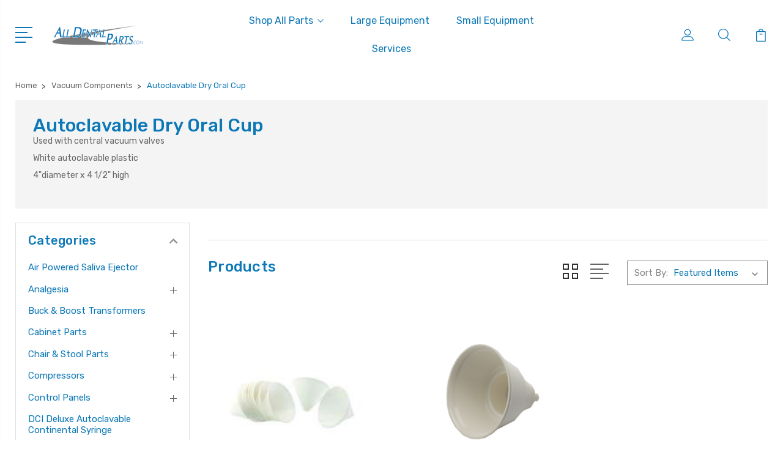

--- FILE ---
content_type: text/html; charset=UTF-8
request_url: https://alldentalparts.com/autoclavable-dry-oral-cup/
body_size: 23267
content:


<!DOCTYPE html>
<html class="no-js" lang="en">
    <head>
        <title>Vacuum Components - Autoclavable Dry Oral Cup - All Dental Parts</title>
        <link rel="dns-prefetch preconnect" href="https://cdn11.bigcommerce.com/s-gvmtmi0x4u" crossorigin><link rel="dns-prefetch preconnect" href="https://fonts.googleapis.com/" crossorigin><link rel="dns-prefetch preconnect" href="https://fonts.gstatic.com/" crossorigin>
        <meta name="keywords" content="parts warehouse dental equipment dental repair parts dental components valves tubing accessories syringes foot controls vacuum arms &amp; trays fittings service parts infection control holders &amp; bars utility center components parts warehouse"><link rel='canonical' href='https://alldentalparts.com/autoclavable-dry-oral-cup/' /><meta name='platform' content='bigcommerce.stencil' />
        
        

        <link href="https://cdn11.bigcommerce.com/r-888d0f4ffde2e9f88721fc98712ded77b580c299/img/bc_favicon.ico" rel="shortcut icon">
        <meta name="viewport" content="width=device-width, initial-scale=1, maximum-scale=1">

        <script>
            document.documentElement.className = document.documentElement.className.replace('no-js', 'js');
        </script>

        <script>
            window.lazySizesConfig = window.lazySizesConfig || {};
            window.lazySizesConfig.loadMode = 1;
        </script>
        <script async src="https://cdn11.bigcommerce.com/s-gvmtmi0x4u/stencil/e0bf97d0-0a5f-013b-ec50-6e48fa888918/e/da607510-0ace-013b-0aaf-1a3d6b1319b9/dist/theme-bundle.head_async.js"></script>

        <link href="https://fonts.googleapis.com/css?family=Rubik:400,400i,300,300i,500,500i,700.700i,900,900i%7CRoboto:400,500,600,700,800,900%7CKarla:400%7CCaveat:400,700&display=swap" rel="stylesheet">
        <link data-stencil-stylesheet href="https://cdn11.bigcommerce.com/s-gvmtmi0x4u/stencil/e0bf97d0-0a5f-013b-ec50-6e48fa888918/e/da607510-0ace-013b-0aaf-1a3d6b1319b9/css/theme-8f751a60-0ace-013b-03d3-16e85f993cd7.css" rel="stylesheet">

        
<script type="text/javascript" src="https://checkout-sdk.bigcommerce.com/v1/loader.js" defer ></script>
<script type="text/javascript">
var BCData = {};
</script>

<script nonce="">
(function () {
    var xmlHttp = new XMLHttpRequest();

    xmlHttp.open('POST', 'https://bes.gcp.data.bigcommerce.com/nobot');
    xmlHttp.setRequestHeader('Content-Type', 'application/json');
    xmlHttp.send('{"store_id":"1001417238","timezone_offset":"-5.0","timestamp":"2026-01-14T16:56:44.18474400Z","visit_id":"af2d1e98-4397-40a3-8ce7-118c12bda5cd","channel_id":1}');
})();
</script>


        
        
        
        
        
        
        

    </head>
    <body class="type-category">
        <svg data-src="https://cdn11.bigcommerce.com/s-gvmtmi0x4u/stencil/e0bf97d0-0a5f-013b-ec50-6e48fa888918/e/da607510-0ace-013b-0aaf-1a3d6b1319b9/img/icon-sprite.svg" class="icons-svg-sprite"></svg>
        <header class="header" sticky="false" role="banner">
  <div class="header-main">
  <div class="container">
    <div class="header-inner">
      <div class="header-left">
        <div class="desktop_mobile_menu">
          <a class="control-otherlinks" href="javascript:void(0);" onclick="">
            <span class="otherlinks-line-1"></span>
            <span class="otherlinks-line-2"></span>
            <span class="otherlinks-line-3"></span>
            <span class="otherlinks-line-4"></span>
          </a>
        </div>
        <div class="logo-block">
              <div class="header-logo header-logo--center">
                  <a href="https://alldentalparts.com/">
            <div class="header-logo-image-container-custom">
                <img class="header-logo-image-custom" src="https://cdn11.bigcommerce.com/s-gvmtmi0x4u/images/stencil/150x34/logo_2_1601056422__78707.original.png" alt="All Dental Parts" title="All Dental Parts">
            </div>
</a>
              </div>
        </div>
      </div>

      <div class="header-center">
        <div class="navigation-menu" data-menu>
            <nav class="navPages">
  <ul class="navPages-list sf-menu" data-speed="0.8">




      <li class="navPages-item">
        <a class="navPages-action needsclick" href="/categories">Shop All Parts <svg><use xlink:href="#icon-chevron-down"></use></svg></a>
        <ul>
            <li class="navPages-item  nav-arrow-roted">
              <!-- SECOND LEVEL STARTS -->
<a class="navPages-action" href="https://alldentalparts.com/air-powered-saliva-ejector/">
  <span class="nav-arrow"><svg class=""><use xlink:href="#icon-m-right"></use></span>Air Powered Saliva Ejector</a>
<!-- SECOND LEVEL ENDS -->
            </li>
            <li class="navPages-item  nav-arrow-roted">
              <!-- SECOND LEVEL STARTS -->

<a class="navPages-action" href="https://alldentalparts.com/analgesia/" class="needsclick">
  <span class="nav-arrow"><svg class=""><use xlink:href="#icon-m-right"></use></span>
    Analgesia
    <svg class="chevron-down"><use xlink:href="#icon-chevron-down"></use></svg>
</a>
<ul class="navlist-sub nav-second-level">
    <li>
        <!-- THIRD LEVEL STARTS -->
        <a class="navPages-action" href="https://alldentalparts.com/blow-gun-1/" class="needsclick">
          <span class="nav-arrow"><svg class=""><use xlink:href="#icon-m-right"></use></span>Blow Gun</a>
        <!-- THIRD LEVEL STARTS -->
    </li>
    <li>
        <!-- THIRD LEVEL STARTS -->
        <a class="navPages-action" href="https://alldentalparts.com/mouth-props/" class="needsclick">
          <span class="nav-arrow"><svg class=""><use xlink:href="#icon-m-right"></use></span>Mouth Props</a>
        <!-- THIRD LEVEL STARTS -->
    </li>
    <li>
        <!-- THIRD LEVEL STARTS -->
        <a class="navPages-action" href="https://alldentalparts.com/nasal-hood-tubing/" class="needsclick">
          <span class="nav-arrow"><svg class=""><use xlink:href="#icon-m-right"></use></span>Nasal Hood Tubing</a>
        <!-- THIRD LEVEL STARTS -->
    </li>
    <li>
        <!-- THIRD LEVEL STARTS -->
        <a class="navPages-action" href="https://alldentalparts.com/oxygen-nitrous-oxide-hoses/" class="needsclick">
          <span class="nav-arrow"><svg class=""><use xlink:href="#icon-m-right"></use></span>Oxygen &amp; Nitrous Oxide Hoses</a>
        <!-- THIRD LEVEL STARTS -->
    </li>
    <li>
        <!-- THIRD LEVEL STARTS -->
        <a class="navPages-action" href="https://alldentalparts.com/scavenger-accessories/" class="needsclick">
          <span class="nav-arrow"><svg class=""><use xlink:href="#icon-m-right"></use></span>Scavenger Accessories</a>
        <!-- THIRD LEVEL STARTS -->
    </li>
</ul>
<!-- SECOND LEVEL ENDS -->
            </li>
            <li class="navPages-item  nav-arrow-roted">
              <!-- SECOND LEVEL STARTS -->
<a class="navPages-action" href="https://alldentalparts.com/buck-boost-transformers/">
  <span class="nav-arrow"><svg class=""><use xlink:href="#icon-m-right"></use></span>Buck &amp; Boost Transformers</a>
<!-- SECOND LEVEL ENDS -->
            </li>
            <li class="navPages-item  nav-arrow-roted">
              <!-- SECOND LEVEL STARTS -->

<a class="navPages-action" href="https://alldentalparts.com/cabinet-parts/" class="needsclick">
  <span class="nav-arrow"><svg class=""><use xlink:href="#icon-m-right"></use></span>
    Cabinet Parts
    <svg class="chevron-down"><use xlink:href="#icon-chevron-down"></use></svg>
</a>
<ul class="navlist-sub nav-second-level">
    <li>
        <!-- THIRD LEVEL STARTS -->
        <a class="navPages-action" href="https://alldentalparts.com/6-stainless-steel-waste-bezels/" class="needsclick">
          <span class="nav-arrow"><svg class=""><use xlink:href="#icon-m-right"></use></span>6&#x27;&#x27; Stainless Steel Waste Bezels</a>
        <!-- THIRD LEVEL STARTS -->
    </li>
    <li>
        <!-- THIRD LEVEL STARTS -->
        <a class="navPages-action" href="https://alldentalparts.com/combined-sharps-waste-chute/" class="needsclick">
          <span class="nav-arrow"><svg class=""><use xlink:href="#icon-m-right"></use></span>Combined Sharps &amp; Waste Chute</a>
        <!-- THIRD LEVEL STARTS -->
    </li>
    <li>
        <!-- THIRD LEVEL STARTS -->
        <a class="navPages-action" href="https://alldentalparts.com/counter-top-mounted-hve-s/" class="needsclick">
          <span class="nav-arrow"><svg class=""><use xlink:href="#icon-m-right"></use></span>Counter Top Mounted HVE&#x27;s</a>
        <!-- THIRD LEVEL STARTS -->
    </li>
    <li>
        <!-- THIRD LEVEL STARTS -->
        <a class="navPages-action" href="https://alldentalparts.com/delta-soap-dispensers/" class="needsclick">
          <span class="nav-arrow"><svg class=""><use xlink:href="#icon-m-right"></use></span>Delta Soap Dispensers</a>
        <!-- THIRD LEVEL STARTS -->
    </li>
    <li>
        <!-- THIRD LEVEL STARTS -->
        <a class="navPages-action" href="https://alldentalparts.com/heyco-snap-in-bushings/" class="needsclick">
          <span class="nav-arrow"><svg class=""><use xlink:href="#icon-m-right"></use></span>Heyco Snap-In Bushings</a>
        <!-- THIRD LEVEL STARTS -->
    </li>
    <li>
        <!-- THIRD LEVEL STARTS -->
        <a class="navPages-action" href="https://alldentalparts.com/magnetic-pressure-catch/" class="needsclick">
          <span class="nav-arrow"><svg class=""><use xlink:href="#icon-m-right"></use></span>Magnetic Pressure Catch</a>
        <!-- THIRD LEVEL STARTS -->
    </li>
    <li>
        <!-- THIRD LEVEL STARTS -->
        <a class="navPages-action" href="https://alldentalparts.com/replacement-sharps-containers/" class="needsclick">
          <span class="nav-arrow"><svg class=""><use xlink:href="#icon-m-right"></use></span>Replacement Sharps Containers</a>
        <!-- THIRD LEVEL STARTS -->
    </li>
    <li>
        <!-- THIRD LEVEL STARTS -->
        <a class="navPages-action" href="https://alldentalparts.com/tapmaster-repair-parts/" class="needsclick">
          <span class="nav-arrow"><svg class=""><use xlink:href="#icon-m-right"></use></span>Tapmaster Repair Parts</a>
        <!-- THIRD LEVEL STARTS -->
    </li>
    <li>
        <!-- THIRD LEVEL STARTS -->
        <a class="navPages-action" href="https://alldentalparts.com/thru-counter-sharps-container/" class="needsclick">
          <span class="nav-arrow"><svg class=""><use xlink:href="#icon-m-right"></use></span>Thru Counter Sharps Container</a>
        <!-- THIRD LEVEL STARTS -->
    </li>
    <li>
        <!-- THIRD LEVEL STARTS -->
        <a class="navPages-action" href="https://alldentalparts.com/waste-chute/" class="needsclick">
          <span class="nav-arrow"><svg class=""><use xlink:href="#icon-m-right"></use></span>Waste Chute</a>
        <!-- THIRD LEVEL STARTS -->
    </li>
</ul>
<!-- SECOND LEVEL ENDS -->
            </li>
            <li class="navPages-item  nav-arrow-roted">
              <!-- SECOND LEVEL STARTS -->

<a class="navPages-action" href="https://alldentalparts.com/chair-stool-parts/" class="needsclick">
  <span class="nav-arrow"><svg class=""><use xlink:href="#icon-m-right"></use></span>
    Chair &amp; Stool Parts
    <svg class="chevron-down"><use xlink:href="#icon-chevron-down"></use></svg>
</a>
<ul class="navlist-sub nav-second-level">
    <li>
        <!-- THIRD LEVEL STARTS -->
        <a class="navPages-action" href="https://alldentalparts.com/backrest-knobs/" class="needsclick">
          <span class="nav-arrow"><svg class=""><use xlink:href="#icon-m-right"></use></span>Backrest Knobs</a>
        <!-- THIRD LEVEL STARTS -->
    </li>
    <li>
        <!-- THIRD LEVEL STARTS -->
        <a class="navPages-action" href="https://alldentalparts.com/dentalez-chair-switch-kits/" class="needsclick">
          <span class="nav-arrow"><svg class=""><use xlink:href="#icon-m-right"></use></span>DentalEZ Chair Switch Kits</a>
        <!-- THIRD LEVEL STARTS -->
    </li>
    <li>
        <!-- THIRD LEVEL STARTS -->
        <a class="navPages-action" href="https://alldentalparts.com/pelton-crane-chairman-chair-switches/" class="needsclick">
          <span class="nav-arrow"><svg class=""><use xlink:href="#icon-m-right"></use></span>Pelton &amp; Crane® Chairman Chair Switches</a>
        <!-- THIRD LEVEL STARTS -->
    </li>
    <li>
        <!-- THIRD LEVEL STARTS -->
        <a class="navPages-action" href="https://alldentalparts.com/stool-casters/" class="needsclick">
          <span class="nav-arrow"><svg class=""><use xlink:href="#icon-m-right"></use></span>Stool Casters</a>
        <!-- THIRD LEVEL STARTS -->
    </li>
    <li>
        <!-- THIRD LEVEL STARTS -->
        <a class="navPages-action" href="https://alldentalparts.com/chair-stool-parts/stool-cylinders/" class="needsclick">
          <span class="nav-arrow"><svg class=""><use xlink:href="#icon-m-right"></use></span>Stool Cylinders</a>
        <!-- THIRD LEVEL STARTS -->
    </li>
    <li>
        <!-- THIRD LEVEL STARTS -->
        <a class="navPages-action" href="https://alldentalparts.com/toeboard-covers/" class="needsclick">
          <span class="nav-arrow"><svg class=""><use xlink:href="#icon-m-right"></use></span>Toeboard Covers</a>
        <!-- THIRD LEVEL STARTS -->
    </li>
</ul>
<!-- SECOND LEVEL ENDS -->
            </li>
            <li class="navPages-item  nav-arrow-roted">
              <!-- SECOND LEVEL STARTS -->

<a class="navPages-action" href="https://alldentalparts.com/compressors/" class="needsclick">
  <span class="nav-arrow"><svg class=""><use xlink:href="#icon-m-right"></use></span>
    Compressors
    <svg class="chevron-down"><use xlink:href="#icon-chevron-down"></use></svg>
</a>
<ul class="navlist-sub nav-second-level">
    <li>
        <!-- THIRD LEVEL STARTS -->
        <a class="navPages-action" href="https://alldentalparts.com/check-valves/" class="needsclick">
          <span class="nav-arrow"><svg class=""><use xlink:href="#icon-m-right"></use></span>Check Valves</a>
        <!-- THIRD LEVEL STARTS -->
    </li>
    <li>
        <!-- THIRD LEVEL STARTS -->
        <a class="navPages-action" href="https://alldentalparts.com/cooling-fan-assembly/" class="needsclick">
          <span class="nav-arrow"><svg class=""><use xlink:href="#icon-m-right"></use></span>Cooling Fan Assembly</a>
        <!-- THIRD LEVEL STARTS -->
    </li>
    <li>
        <!-- THIRD LEVEL STARTS -->
        <a class="navPages-action" href="https://alldentalparts.com/copeland-capacitor-relay-controls/" class="needsclick">
          <span class="nav-arrow"><svg class=""><use xlink:href="#icon-m-right"></use></span>Copeland Capacitor / Relay Controls</a>
        <!-- THIRD LEVEL STARTS -->
    </li>
    <li>
        <!-- THIRD LEVEL STARTS -->
        <a class="navPages-action" href="https://alldentalparts.com/copeland-intake-filter-2423-2545/" class="needsclick">
          <span class="nav-arrow"><svg class=""><use xlink:href="#icon-m-right"></use></span>Copeland Intake Filter - 2423, 2545</a>
        <!-- THIRD LEVEL STARTS -->
    </li>
    <li>
        <!-- THIRD LEVEL STARTS -->
        <a class="navPages-action" href="https://alldentalparts.com/copeland-sight-glass-kit/" class="needsclick">
          <span class="nav-arrow"><svg class=""><use xlink:href="#icon-m-right"></use></span>Copeland Sight Glass Kit</a>
        <!-- THIRD LEVEL STARTS -->
    </li>
    <li>
        <!-- THIRD LEVEL STARTS -->
        <a class="navPages-action" href="https://alldentalparts.com/copeland-start-run-capacitors/" class="needsclick">
          <span class="nav-arrow"><svg class=""><use xlink:href="#icon-m-right"></use></span>Copeland Start / Run Capacitors</a>
        <!-- THIRD LEVEL STARTS -->
    </li>
    <li>
        <!-- THIRD LEVEL STARTS -->
        <a class="navPages-action" href="https://alldentalparts.com/copeland-thermal-protector/" class="needsclick">
          <span class="nav-arrow"><svg class=""><use xlink:href="#icon-m-right"></use></span>Copeland Thermal Protector</a>
        <!-- THIRD LEVEL STARTS -->
    </li>
    <li>
        <!-- THIRD LEVEL STARTS -->
        <a class="navPages-action" href="https://alldentalparts.com/dci-coalescing-filter/" class="needsclick">
          <span class="nav-arrow"><svg class=""><use xlink:href="#icon-m-right"></use></span>DCI Coalescing Filter</a>
        <!-- THIRD LEVEL STARTS -->
    </li>
    <li>
        <!-- THIRD LEVEL STARTS -->
        <a class="navPages-action" href="https://alldentalparts.com/dentalez-intake-filter/" class="needsclick">
          <span class="nav-arrow"><svg class=""><use xlink:href="#icon-m-right"></use></span>DentalEZ Intake Filter</a>
        <!-- THIRD LEVEL STARTS -->
    </li>
    <li>
        <!-- THIRD LEVEL STARTS -->
        <a class="navPages-action" href="https://alldentalparts.com/desiccant-chamber-purge-solenoid-valves/" class="needsclick">
          <span class="nav-arrow"><svg class=""><use xlink:href="#icon-m-right"></use></span>Desiccant Chamber Purge Solenoid Valves</a>
        <!-- THIRD LEVEL STARTS -->
    </li>
    <li>
        <!-- THIRD LEVEL STARTS -->
        <a class="navPages-action" href="https://alldentalparts.com/desiccant-chambers/" class="needsclick">
          <span class="nav-arrow"><svg class=""><use xlink:href="#icon-m-right"></use></span>Desiccant Chambers</a>
        <!-- THIRD LEVEL STARTS -->
    </li>
    <li>
        <!-- THIRD LEVEL STARTS -->
        <a class="navPages-action" href="https://alldentalparts.com/desiccant-recharge-kits/" class="needsclick">
          <span class="nav-arrow"><svg class=""><use xlink:href="#icon-m-right"></use></span>Desiccant Recharge Kits</a>
        <!-- THIRD LEVEL STARTS -->
    </li>
    <li>
        <!-- THIRD LEVEL STARTS -->
        <a class="navPages-action" href="https://alldentalparts.com/discharge-hoses/" class="needsclick">
          <span class="nav-arrow"><svg class=""><use xlink:href="#icon-m-right"></use></span>Discharge Hoses</a>
        <!-- THIRD LEVEL STARTS -->
    </li>
    <li>
        <!-- THIRD LEVEL STARTS -->
        <a class="navPages-action" href="https://alldentalparts.com/eco-vac-vacuum-system-cleaner-1/" class="needsclick">
          <span class="nav-arrow"><svg class=""><use xlink:href="#icon-m-right"></use></span>Eco Vac Vacuum System Cleaner</a>
        <!-- THIRD LEVEL STARTS -->
    </li>
    <li>
        <!-- THIRD LEVEL STARTS -->
        <a class="navPages-action" href="https://alldentalparts.com/jun-air-panther-compressor-parts-1/" class="needsclick">
          <span class="nav-arrow"><svg class=""><use xlink:href="#icon-m-right"></use></span>Jun-Air &amp; Panther Compressor Parts</a>
        <!-- THIRD LEVEL STARTS -->
    </li>
    <li>
        <!-- THIRD LEVEL STARTS -->
        <a class="navPages-action" href="https://alldentalparts.com/low-voltage-control-box/" class="needsclick">
          <span class="nav-arrow"><svg class=""><use xlink:href="#icon-m-right"></use></span>Low Voltage Control Box</a>
        <!-- THIRD LEVEL STARTS -->
    </li>
    <li>
        <!-- THIRD LEVEL STARTS -->
        <a class="navPages-action" href="https://alldentalparts.com/lubricated-compressor-head-repair-kits/" class="needsclick">
          <span class="nav-arrow"><svg class=""><use xlink:href="#icon-m-right"></use></span>Lubricated Compressor Head Repair Kits</a>
        <!-- THIRD LEVEL STARTS -->
    </li>
    <li>
        <!-- THIRD LEVEL STARTS -->
        <a class="navPages-action" href="https://alldentalparts.com/lubricated-compressor-oil/" class="needsclick">
          <span class="nav-arrow"><svg class=""><use xlink:href="#icon-m-right"></use></span>Lubricated Compressor Oil</a>
        <!-- THIRD LEVEL STARTS -->
    </li>
    <li>
        <!-- THIRD LEVEL STARTS -->
        <a class="navPages-action" href="https://alldentalparts.com/mdt-quick-exhaust-purge-valves/" class="needsclick">
          <span class="nav-arrow"><svg class=""><use xlink:href="#icon-m-right"></use></span>MDT Quick Exhaust Purge Valves</a>
        <!-- THIRD LEVEL STARTS -->
    </li>
    <li>
        <!-- THIRD LEVEL STARTS -->
        <a class="navPages-action" href="https://alldentalparts.com/oil-less-head-intake-filter-element-1/" class="needsclick">
          <span class="nav-arrow"><svg class=""><use xlink:href="#icon-m-right"></use></span>Oil-less Head Intake Filter Element</a>
        <!-- THIRD LEVEL STARTS -->
    </li>
    <li>
        <!-- THIRD LEVEL STARTS -->
        <a class="navPages-action" href="https://alldentalparts.com/parker-coalescing-filter-element/" class="needsclick">
          <span class="nav-arrow"><svg class=""><use xlink:href="#icon-m-right"></use></span>Parker Coalescing Filter Element</a>
        <!-- THIRD LEVEL STARTS -->
    </li>
    <li>
        <!-- THIRD LEVEL STARTS -->
        <a class="navPages-action" href="https://alldentalparts.com/pressure-gauges-2-face/" class="needsclick">
          <span class="nav-arrow"><svg class=""><use xlink:href="#icon-m-right"></use></span>Pressure Gauges 2&quot; Face</a>
        <!-- THIRD LEVEL STARTS -->
    </li>
    <li>
        <!-- THIRD LEVEL STARTS -->
        <a class="navPages-action" href="https://alldentalparts.com/pressure-switches/" class="needsclick">
          <span class="nav-arrow"><svg class=""><use xlink:href="#icon-m-right"></use></span>Pressure Switches</a>
        <!-- THIRD LEVEL STARTS -->
    </li>
    <li>
        <!-- THIRD LEVEL STARTS -->
        <a class="navPages-action" href="https://alldentalparts.com/relief-valves-for-compressor/" class="needsclick">
          <span class="nav-arrow"><svg class=""><use xlink:href="#icon-m-right"></use></span>Relief Valves for Compressor</a>
        <!-- THIRD LEVEL STARTS -->
    </li>
    <li>
        <!-- THIRD LEVEL STARTS -->
        <a class="navPages-action" href="https://alldentalparts.com/replacement-dry-rotary-vane-pump-1/" class="needsclick">
          <span class="nav-arrow"><svg class=""><use xlink:href="#icon-m-right"></use></span>Replacement Dry Rotary Vane Pump</a>
        <!-- THIRD LEVEL STARTS -->
    </li>
    <li>
        <!-- THIRD LEVEL STARTS -->
        <a class="navPages-action" href="https://alldentalparts.com/surgical-suction-pump-collection-bottles-gaskets-1/" class="needsclick">
          <span class="nav-arrow"><svg class=""><use xlink:href="#icon-m-right"></use></span>Surgical Suction Pump Collection Bottles &amp; Gaskets</a>
        <!-- THIRD LEVEL STARTS -->
    </li>
    <li>
        <!-- THIRD LEVEL STARTS -->
        <a class="navPages-action" href="https://alldentalparts.com/threaded-pvc-swing-check-valves-1/" class="needsclick">
          <span class="nav-arrow"><svg class=""><use xlink:href="#icon-m-right"></use></span>Threaded PVC Swing Check Valves</a>
        <!-- THIRD LEVEL STARTS -->
    </li>
    <li>
        <!-- THIRD LEVEL STARTS -->
        <a class="navPages-action" href="https://alldentalparts.com/time-operated-purge-valve/" class="needsclick">
          <span class="nav-arrow"><svg class=""><use xlink:href="#icon-m-right"></use></span>Time Operated Purge Valve</a>
        <!-- THIRD LEVEL STARTS -->
    </li>
    <li>
        <!-- THIRD LEVEL STARTS -->
        <a class="navPages-action" href="https://alldentalparts.com/vacuum-breakers-repair-kits/" class="needsclick">
          <span class="nav-arrow"><svg class=""><use xlink:href="#icon-m-right"></use></span>Vacuum Breakers &amp; Repair Kits</a>
        <!-- THIRD LEVEL STARTS -->
    </li>
    <li>
        <!-- THIRD LEVEL STARTS -->
        <a class="navPages-action" href="https://alldentalparts.com/water-security-systems-replacement-parts-1/" class="needsclick">
          <span class="nav-arrow"><svg class=""><use xlink:href="#icon-m-right"></use></span>Water Security Systems &amp; Replacement Parts</a>
        <!-- THIRD LEVEL STARTS -->
    </li>
    <li>
        <!-- THIRD LEVEL STARTS -->
        <a class="navPages-action" href="https://alldentalparts.com/wilkerson-coalescing-filter-elements-1/" class="needsclick">
          <span class="nav-arrow"><svg class=""><use xlink:href="#icon-m-right"></use></span>Wilkerson Coalescing Filter Elements</a>
        <!-- THIRD LEVEL STARTS -->
    </li>
    <li>
        <!-- THIRD LEVEL STARTS -->
        <a class="navPages-action" href="https://alldentalparts.com/wilkerson-coalescing-filters-1/" class="needsclick">
          <span class="nav-arrow"><svg class=""><use xlink:href="#icon-m-right"></use></span>Wilkerson Coalescing Filters</a>
        <!-- THIRD LEVEL STARTS -->
    </li>
</ul>
<!-- SECOND LEVEL ENDS -->
            </li>
            <li class="navPages-item  nav-arrow-roted">
              <!-- SECOND LEVEL STARTS -->

<a class="navPages-action" href="https://alldentalparts.com/control-panels/" class="needsclick">
  <span class="nav-arrow"><svg class=""><use xlink:href="#icon-m-right"></use></span>
    Control Panels
    <svg class="chevron-down"><use xlink:href="#icon-chevron-down"></use></svg>
</a>
<ul class="navlist-sub nav-second-level">
    <li>
        <!-- THIRD LEVEL STARTS -->
        <a class="navPages-action" href="https://alldentalparts.com/control-panels-1/" class="needsclick">
          <span class="nav-arrow"><svg class=""><use xlink:href="#icon-m-right"></use></span>Control Panels</a>
        <!-- THIRD LEVEL STARTS -->
    </li>
</ul>
<!-- SECOND LEVEL ENDS -->
            </li>
            <li class="navPages-item  nav-arrow-roted">
              <!-- SECOND LEVEL STARTS -->
<a class="navPages-action" href="https://alldentalparts.com/dci-deluxe-autoclavable-continental-syringe/">
  <span class="nav-arrow"><svg class=""><use xlink:href="#icon-m-right"></use></span>DCI Deluxe Autoclavable Continental Syringe</a>
<!-- SECOND LEVEL ENDS -->
            </li>
            <li class="navPages-item  nav-arrow-roted">
              <!-- SECOND LEVEL STARTS -->
<a class="navPages-action" href="https://alldentalparts.com/dci-deluxe-autoclavable-syringe/">
  <span class="nav-arrow"><svg class=""><use xlink:href="#icon-m-right"></use></span>DCI Deluxe Autoclavable Syringe</a>
<!-- SECOND LEVEL ENDS -->
            </li>
            <li class="navPages-item  nav-arrow-roted">
              <!-- SECOND LEVEL STARTS -->

<a class="navPages-action" href="https://alldentalparts.com/delivery-system-parts/" class="needsclick">
  <span class="nav-arrow"><svg class=""><use xlink:href="#icon-m-right"></use></span>
    Delivery System Parts
    <svg class="chevron-down"><use xlink:href="#icon-chevron-down"></use></svg>
</a>
<ul class="navlist-sub nav-second-level">
    <li>
        <!-- THIRD LEVEL STARTS -->
        <a class="navPages-action" href="https://alldentalparts.com/5-16-o-d-polyurethane-supply-tubing-1/" class="needsclick">
          <span class="nav-arrow"><svg class=""><use xlink:href="#icon-m-right"></use></span>5/16&#x27;&#x27; O.D. Polyurethane Supply Tubing</a>
        <!-- THIRD LEVEL STARTS -->
    </li>
    <li>
        <!-- THIRD LEVEL STARTS -->
        <a class="navPages-action" href="https://alldentalparts.com/a-dec-300-500-series-cartridges-diaphragms/" class="needsclick">
          <span class="nav-arrow"><svg class=""><use xlink:href="#icon-m-right"></use></span>A-dec® 300 &amp; 500 Series Cartridges &amp; Diaphragms</a>
        <!-- THIRD LEVEL STARTS -->
    </li>
    <li>
        <!-- THIRD LEVEL STARTS -->
        <a class="navPages-action" href="https://alldentalparts.com/a-dec-air-water-filter-kits-1/" class="needsclick">
          <span class="nav-arrow"><svg class=""><use xlink:href="#icon-m-right"></use></span>A-dec® Air / Water Filter Kits</a>
        <!-- THIRD LEVEL STARTS -->
    </li>
    <li>
        <!-- THIRD LEVEL STARTS -->
        <a class="navPages-action" href="https://alldentalparts.com/a-dec-air-water-shut-off-valve-service-kit/" class="needsclick">
          <span class="nav-arrow"><svg class=""><use xlink:href="#icon-m-right"></use></span>A-dec® Air / Water Shut-Off Valve Service Kit</a>
        <!-- THIRD LEVEL STARTS -->
    </li>
    <li>
        <!-- THIRD LEVEL STARTS -->
        <a class="navPages-action" href="https://alldentalparts.com/a-dec-air-bleed-valves/" class="needsclick">
          <span class="nav-arrow"><svg class=""><use xlink:href="#icon-m-right"></use></span>A-dec® Air Bleed Valves</a>
        <!-- THIRD LEVEL STARTS -->
    </li>
    <li>
        <!-- THIRD LEVEL STARTS -->
        <a class="navPages-action" href="https://alldentalparts.com/a-dec-air-filter-regulator-service-kit/" class="needsclick">
          <span class="nav-arrow"><svg class=""><use xlink:href="#icon-m-right"></use></span>A-dec® Air Filter / Regulator Service Kit</a>
        <!-- THIRD LEVEL STARTS -->
    </li>
    <li>
        <!-- THIRD LEVEL STARTS -->
        <a class="navPages-action" href="https://alldentalparts.com/a-dec-black-valve-body-repair-kit-water/" class="needsclick">
          <span class="nav-arrow"><svg class=""><use xlink:href="#icon-m-right"></use></span>A-dec® Black Valve Body Repair Kit - Water</a>
        <!-- THIRD LEVEL STARTS -->
    </li>
    <li>
        <!-- THIRD LEVEL STARTS -->
        <a class="navPages-action" href="https://alldentalparts.com/a-dec-century-ii-air-coolant-service-kit/" class="needsclick">
          <span class="nav-arrow"><svg class=""><use xlink:href="#icon-m-right"></use></span>A-dec® Century II Air Coolant Service Kit</a>
        <!-- THIRD LEVEL STARTS -->
    </li>
    <li>
        <!-- THIRD LEVEL STARTS -->
        <a class="navPages-action" href="https://alldentalparts.com/a-dec-century-ii-control-block-rebuild-kit-a-dec-90-0321-00/" class="needsclick">
          <span class="nav-arrow"><svg class=""><use xlink:href="#icon-m-right"></use></span>A-dec® Century II Control Block Rebuild Kit (A...</a>
        <!-- THIRD LEVEL STARTS -->
    </li>
    <li>
        <!-- THIRD LEVEL STARTS -->
        <a class="navPages-action" href="https://alldentalparts.com/a-dec-century-ii-control-block-tie-bolt/" class="needsclick">
          <span class="nav-arrow"><svg class=""><use xlink:href="#icon-m-right"></use></span>A-dec® Century II Control Block Tie Bolt</a>
        <!-- THIRD LEVEL STARTS -->
    </li>
    <li>
        <!-- THIRD LEVEL STARTS -->
        <a class="navPages-action" href="https://alldentalparts.com/a-dec-century-ii-water-coolant-valve-service-kit/" class="needsclick">
          <span class="nav-arrow"><svg class=""><use xlink:href="#icon-m-right"></use></span>A-dec® Century II Water Coolant Valve Service Kit</a>
        <!-- THIRD LEVEL STARTS -->
    </li>
    <li>
        <!-- THIRD LEVEL STARTS -->
        <a class="navPages-action" href="https://alldentalparts.com/a-dec-century-ii-water-coolant-valve-stem-a-dec-33-0103-00/" class="needsclick">
          <span class="nav-arrow"><svg class=""><use xlink:href="#icon-m-right"></use></span>A-dec® Century II Water Coolant Valve Stem (A-...</a>
        <!-- THIRD LEVEL STARTS -->
    </li>
    <li>
        <!-- THIRD LEVEL STARTS -->
        <a class="navPages-action" href="https://alldentalparts.com/a-dec-century-pac-gaskets-diaphragms/" class="needsclick">
          <span class="nav-arrow"><svg class=""><use xlink:href="#icon-m-right"></use></span>A-dec® Century Pac Gaskets &amp; Diaphragms</a>
        <!-- THIRD LEVEL STARTS -->
    </li>
    <li>
        <!-- THIRD LEVEL STARTS -->
        <a class="navPages-action" href="https://alldentalparts.com/a-dec-century-plus-block-gaskets/" class="needsclick">
          <span class="nav-arrow"><svg class=""><use xlink:href="#icon-m-right"></use></span>A-dec® Century Plus Block Gaskets</a>
        <!-- THIRD LEVEL STARTS -->
    </li>
    <li>
        <!-- THIRD LEVEL STARTS -->
        <a class="navPages-action" href="https://alldentalparts.com/a-dec-century-plus-block-tie-bolts-stem-flow/" class="needsclick">
          <span class="nav-arrow"><svg class=""><use xlink:href="#icon-m-right"></use></span>A-dec® Century Plus Block Tie Bolts &amp; Stem Flow</a>
        <!-- THIRD LEVEL STARTS -->
    </li>
    <li>
        <!-- THIRD LEVEL STARTS -->
        <a class="navPages-action" href="https://alldentalparts.com/a-dec-century-water-coolant-valve-service-kit/" class="needsclick">
          <span class="nav-arrow"><svg class=""><use xlink:href="#icon-m-right"></use></span>A-dec® Century Water Coolant Valve Service Kit</a>
        <!-- THIRD LEVEL STARTS -->
    </li>
    <li>
        <!-- THIRD LEVEL STARTS -->
        <a class="navPages-action" href="https://alldentalparts.com/a-dec-control-block-adjustment-parts/" class="needsclick">
          <span class="nav-arrow"><svg class=""><use xlink:href="#icon-m-right"></use></span>A-dec® Control Block Adjustment Parts</a>
        <!-- THIRD LEVEL STARTS -->
    </li>
    <li>
        <!-- THIRD LEVEL STARTS -->
        <a class="navPages-action" href="https://alldentalparts.com/a-dec-control-block-q-d-plug-a-dec-handpiece-tubing-barb/" class="needsclick">
          <span class="nav-arrow"><svg class=""><use xlink:href="#icon-m-right"></use></span>A-dec® Control Block Q.D. Plug, A-dec Handpiec...</a>
        <!-- THIRD LEVEL STARTS -->
    </li>
    <li>
        <!-- THIRD LEVEL STARTS -->
        <a class="navPages-action" href="https://alldentalparts.com/a-dec-cuspidor-screens/" class="needsclick">
          <span class="nav-arrow"><svg class=""><use xlink:href="#icon-m-right"></use></span>A-dec® Cuspidor Screens</a>
        <!-- THIRD LEVEL STARTS -->
    </li>
    <li>
        <!-- THIRD LEVEL STARTS -->
        <a class="navPages-action" href="https://alldentalparts.com/a-dec-diaphragms/" class="needsclick">
          <span class="nav-arrow"><svg class=""><use xlink:href="#icon-m-right"></use></span>A-dec® Diaphragms</a>
        <!-- THIRD LEVEL STARTS -->
    </li>
    <li>
        <!-- THIRD LEVEL STARTS -->
        <a class="navPages-action" href="https://alldentalparts.com/a-dec-equipment-hardware-kit/" class="needsclick">
          <span class="nav-arrow"><svg class=""><use xlink:href="#icon-m-right"></use></span>A-dec® Equipment Hardware Kit</a>
        <!-- THIRD LEVEL STARTS -->
    </li>
    <li>
        <!-- THIRD LEVEL STARTS -->
        <a class="navPages-action" href="https://alldentalparts.com/a-dec-foot-components-foot-control-ii-1/" class="needsclick">
          <span class="nav-arrow"><svg class=""><use xlink:href="#icon-m-right"></use></span>A-dec® Foot Components &#x27;&#x27;Foot Control II&#x27;&#x27;</a>
        <!-- THIRD LEVEL STARTS -->
    </li>
    <li>
        <!-- THIRD LEVEL STARTS -->
        <a class="navPages-action" href="https://alldentalparts.com/a-dec-foot-control-components-foot-control-i-1/" class="needsclick">
          <span class="nav-arrow"><svg class=""><use xlink:href="#icon-m-right"></use></span>A-dec® Foot Control Components &#x27;&#x27;Foot Control I&#x27;&#x27;</a>
        <!-- THIRD LEVEL STARTS -->
    </li>
    <li>
        <!-- THIRD LEVEL STARTS -->
        <a class="navPages-action" href="https://alldentalparts.com/a-dec-foot-control-components-lever-style-1/" class="needsclick">
          <span class="nav-arrow"><svg class=""><use xlink:href="#icon-m-right"></use></span>A-dec® Foot Control Components &#x27;&#x27;Lever Style&#x27;&#x27;</a>
        <!-- THIRD LEVEL STARTS -->
    </li>
    <li>
        <!-- THIRD LEVEL STARTS -->
        <a class="navPages-action" href="https://alldentalparts.com/a-dec-foot-control-parts-dark-surf-1/" class="needsclick">
          <span class="nav-arrow"><svg class=""><use xlink:href="#icon-m-right"></use></span>A-dec® Foot Control Parts (Dark Surf)</a>
        <!-- THIRD LEVEL STARTS -->
    </li>
    <li>
        <!-- THIRD LEVEL STARTS -->
        <a class="navPages-action" href="https://alldentalparts.com/a-dec-quick-disconnect-kit-for-city-water/" class="needsclick">
          <span class="nav-arrow"><svg class=""><use xlink:href="#icon-m-right"></use></span>A-dec® Quick Disconnect Kit for City Water</a>
        <!-- THIRD LEVEL STARTS -->
    </li>
    <li>
        <!-- THIRD LEVEL STARTS -->
        <a class="navPages-action" href="https://alldentalparts.com/a-dec-quick-disconnect-kit-for-self-contained-water/" class="needsclick">
          <span class="nav-arrow"><svg class=""><use xlink:href="#icon-m-right"></use></span>A-dec® Quick Disconnect Kit for Self Contained...</a>
        <!-- THIRD LEVEL STARTS -->
    </li>
    <li>
        <!-- THIRD LEVEL STARTS -->
        <a class="navPages-action" href="https://alldentalparts.com/a-dec-retaining-e-ring-external/" class="needsclick">
          <span class="nav-arrow"><svg class=""><use xlink:href="#icon-m-right"></use></span>A-dec® Retaining E-Ring External</a>
        <!-- THIRD LEVEL STARTS -->
    </li>
    <li>
        <!-- THIRD LEVEL STARTS -->
        <a class="navPages-action" href="https://alldentalparts.com/a-dec-retaining-ring-internal/" class="needsclick">
          <span class="nav-arrow"><svg class=""><use xlink:href="#icon-m-right"></use></span>A-dec® Retaining Ring Internal</a>
        <!-- THIRD LEVEL STARTS -->
    </li>
    <li>
        <!-- THIRD LEVEL STARTS -->
        <a class="navPages-action" href="https://alldentalparts.com/a-dec-syringe-parts-tools/" class="needsclick">
          <span class="nav-arrow"><svg class=""><use xlink:href="#icon-m-right"></use></span>A-dec® Syringe Parts &amp; Tools</a>
        <!-- THIRD LEVEL STARTS -->
    </li>
    <li>
        <!-- THIRD LEVEL STARTS -->
        <a class="navPages-action" href="https://alldentalparts.com/a-dec-vacuum-drain-components/" class="needsclick">
          <span class="nav-arrow"><svg class=""><use xlink:href="#icon-m-right"></use></span>A-dec® Vacuum Drain Components</a>
        <!-- THIRD LEVEL STARTS -->
    </li>
    <li>
        <!-- THIRD LEVEL STARTS -->
        <a class="navPages-action" href="https://alldentalparts.com/a-dec-valve-micro-valve-stems-w-o-rings/" class="needsclick">
          <span class="nav-arrow"><svg class=""><use xlink:href="#icon-m-right"></use></span>A-dec® Valve &amp; Micro-Valve Stems w/ O-Rings</a>
        <!-- THIRD LEVEL STARTS -->
    </li>
    <li>
        <!-- THIRD LEVEL STARTS -->
        <a class="navPages-action" href="https://alldentalparts.com/a-dec-water-filter-service-kit/" class="needsclick">
          <span class="nav-arrow"><svg class=""><use xlink:href="#icon-m-right"></use></span>A-dec® Water Filter Service Kit</a>
        <!-- THIRD LEVEL STARTS -->
    </li>
    <li>
        <!-- THIRD LEVEL STARTS -->
        <a class="navPages-action" href="https://alldentalparts.com/a-dec-white-valve-body-repair-kit-air/" class="needsclick">
          <span class="nav-arrow"><svg class=""><use xlink:href="#icon-m-right"></use></span>A-dec® White Valve Body Repair Kit-Air</a>
        <!-- THIRD LEVEL STARTS -->
    </li>
    <li>
        <!-- THIRD LEVEL STARTS -->
        <a class="navPages-action" href="https://alldentalparts.com/air-electric-switches/" class="needsclick">
          <span class="nav-arrow"><svg class=""><use xlink:href="#icon-m-right"></use></span>Air / Electric Switches</a>
        <!-- THIRD LEVEL STARTS -->
    </li>
    <li>
        <!-- THIRD LEVEL STARTS -->
        <a class="navPages-action" href="https://alldentalparts.com/asepsis-2-hole-syringe-tubing-2/" class="needsclick">
          <span class="nav-arrow"><svg class=""><use xlink:href="#icon-m-right"></use></span>Asepsis 2-Hole Syringe Tubing</a>
        <!-- THIRD LEVEL STARTS -->
    </li>
    <li>
        <!-- THIRD LEVEL STARTS -->
        <a class="navPages-action" href="https://alldentalparts.com/asepsis-molded-automatic-handpiece-holder-assembly-1/" class="needsclick">
          <span class="nav-arrow"><svg class=""><use xlink:href="#icon-m-right"></use></span>Asepsis Molded Automatic Handpiece Holder Assembly</a>
        <!-- THIRD LEVEL STARTS -->
    </li>
    <li>
        <!-- THIRD LEVEL STARTS -->
        <a class="navPages-action" href="https://alldentalparts.com/autoclavable-a-dec-style-syringe-tips/" class="needsclick">
          <span class="nav-arrow"><svg class=""><use xlink:href="#icon-m-right"></use></span>Autoclavable A-dec® Style Syringe Tips</a>
        <!-- THIRD LEVEL STARTS -->
    </li>
    <li>
        <!-- THIRD LEVEL STARTS -->
        <a class="navPages-action" href="https://alldentalparts.com/barb-fittings-1/" class="needsclick">
          <span class="nav-arrow"><svg class=""><use xlink:href="#icon-m-right"></use></span>Barb Fittings</a>
        <!-- THIRD LEVEL STARTS -->
    </li>
    <li>
        <!-- THIRD LEVEL STARTS -->
        <a class="navPages-action" href="https://alldentalparts.com/cuspidor-cup-filler-time-delay-valve-assembly/" class="needsclick">
          <span class="nav-arrow"><svg class=""><use xlink:href="#icon-m-right"></use></span>Cuspidor / Cup Filler Time Delay Valve Assembly</a>
        <!-- THIRD LEVEL STARTS -->
    </li>
    <li>
        <!-- THIRD LEVEL STARTS -->
        <a class="navPages-action" href="https://alldentalparts.com/gaskets-diaphragms-to-fit-a-dec-century-pac-control-systems/" class="needsclick">
          <span class="nav-arrow"><svg class=""><use xlink:href="#icon-m-right"></use></span>Gaskets &amp; Diaphragms to fit A-dec Century Pac C...</a>
        <!-- THIRD LEVEL STARTS -->
    </li>
    <li>
        <!-- THIRD LEVEL STARTS -->
        <a class="navPages-action" href="https://alldentalparts.com/midmark-needle-valve-hex-body-knobs-pilot-actuated-needle-valve-2/" class="needsclick">
          <span class="nav-arrow"><svg class=""><use xlink:href="#icon-m-right"></use></span>Midmark Needle Valve &quot;Hex Body&quot; Knobs &amp; Pilot A...</a>
        <!-- THIRD LEVEL STARTS -->
    </li>
    <li>
        <!-- THIRD LEVEL STARTS -->
        <a class="navPages-action" href="https://alldentalparts.com/miscellaneous-a-dec-screws/" class="needsclick">
          <span class="nav-arrow"><svg class=""><use xlink:href="#icon-m-right"></use></span>Miscellaneous A-dec® Screws</a>
        <!-- THIRD LEVEL STARTS -->
    </li>
    <li>
        <!-- THIRD LEVEL STARTS -->
        <a class="navPages-action" href="https://alldentalparts.com/needle-valve-hex-body-1/" class="needsclick">
          <span class="nav-arrow"><svg class=""><use xlink:href="#icon-m-right"></use></span>Needle Valve &quot;Hex Body&quot;</a>
        <!-- THIRD LEVEL STARTS -->
    </li>
    <li>
        <!-- THIRD LEVEL STARTS -->
        <a class="navPages-action" href="https://alldentalparts.com/p-c-marus-automatic-handpiece-block-single-piece-assembly-1/" class="needsclick">
          <span class="nav-arrow"><svg class=""><use xlink:href="#icon-m-right"></use></span>P&amp;C Marus Automatic Handpiece Block Single-Piec...</a>
        <!-- THIRD LEVEL STARTS -->
    </li>
    <li>
        <!-- THIRD LEVEL STARTS -->
        <a class="navPages-action" href="https://alldentalparts.com/pelton-crane-water-relay-flow-control-combo-valve/" class="needsclick">
          <span class="nav-arrow"><svg class=""><use xlink:href="#icon-m-right"></use></span>Pelton &amp; Crane Water Relay / Flow Control Combo...</a>
        <!-- THIRD LEVEL STARTS -->
    </li>
    <li>
        <!-- THIRD LEVEL STARTS -->
        <a class="navPages-action" href="https://alldentalparts.com/saliva-ejector-tips-1/" class="needsclick">
          <span class="nav-arrow"><svg class=""><use xlink:href="#icon-m-right"></use></span>Saliva Ejector Tips</a>
        <!-- THIRD LEVEL STARTS -->
    </li>
    <li>
        <!-- THIRD LEVEL STARTS -->
        <a class="navPages-action" href="https://alldentalparts.com/shut-off-valve-assembly/" class="needsclick">
          <span class="nav-arrow"><svg class=""><use xlink:href="#icon-m-right"></use></span>Shut-Off Valve Assembly</a>
        <!-- THIRD LEVEL STARTS -->
    </li>
    <li>
        <!-- THIRD LEVEL STARTS -->
        <a class="navPages-action" href="https://alldentalparts.com/standard-5-hole-foot-control-tubing-2/" class="needsclick">
          <span class="nav-arrow"><svg class=""><use xlink:href="#icon-m-right"></use></span>Standard 5-Hole Foot Control Tubing</a>
        <!-- THIRD LEVEL STARTS -->
    </li>
    <li>
        <!-- THIRD LEVEL STARTS -->
        <a class="navPages-action" href="https://alldentalparts.com/storage-well-with-organizers/" class="needsclick">
          <span class="nav-arrow"><svg class=""><use xlink:href="#icon-m-right"></use></span>Storage Well With Organizers</a>
        <!-- THIRD LEVEL STARTS -->
    </li>
    <li>
        <!-- THIRD LEVEL STARTS -->
        <a class="navPages-action" href="https://alldentalparts.com/toggle-momentary-valve-hex-body-1/" class="needsclick">
          <span class="nav-arrow"><svg class=""><use xlink:href="#icon-m-right"></use></span>Toggle Momentary Valve &#x27;&#x27;Hex Body&#x27;&#x27;</a>
        <!-- THIRD LEVEL STARTS -->
    </li>
    <li>
        <!-- THIRD LEVEL STARTS -->
        <a class="navPages-action" href="https://alldentalparts.com/toggle-routing-selector-valve-hex-body-1/" class="needsclick">
          <span class="nav-arrow"><svg class=""><use xlink:href="#icon-m-right"></use></span>Toggle Routing &quot;Selector&quot; Valve Hex Body</a>
        <!-- THIRD LEVEL STARTS -->
    </li>
    <li>
        <!-- THIRD LEVEL STARTS -->
        <a class="navPages-action" href="https://alldentalparts.com/trays-1/" class="needsclick">
          <span class="nav-arrow"><svg class=""><use xlink:href="#icon-m-right"></use></span>Trays</a>
        <!-- THIRD LEVEL STARTS -->
    </li>
    <li>
        <!-- THIRD LEVEL STARTS -->
        <a class="navPages-action" href="https://alldentalparts.com/water-relay-flow-control-combo-valves-1/" class="needsclick">
          <span class="nav-arrow"><svg class=""><use xlink:href="#icon-m-right"></use></span>Water Relay &amp; Flow Control &#x27;&#x27;Combo&#x27;&#x27; Valves</a>
        <!-- THIRD LEVEL STARTS -->
    </li>
    <li>
        <!-- THIRD LEVEL STARTS -->
        <a class="navPages-action" href="https://alldentalparts.com/water-stem-drive-air-stem/" class="needsclick">
          <span class="nav-arrow"><svg class=""><use xlink:href="#icon-m-right"></use></span>Water Stem &amp; Drive Air Stem</a>
        <!-- THIRD LEVEL STARTS -->
    </li>
</ul>
<!-- SECOND LEVEL ENDS -->
            </li>
            <li class="navPages-item  nav-arrow-roted">
              <!-- SECOND LEVEL STARTS -->

<a class="navPages-action" href="https://alldentalparts.com/fiber-optics-and-light-source-systems/" class="needsclick">
  <span class="nav-arrow"><svg class=""><use xlink:href="#icon-m-right"></use></span>
    Fiber Optics and Light Source Systems
    <svg class="chevron-down"><use xlink:href="#icon-chevron-down"></use></svg>
</a>
<ul class="navlist-sub nav-second-level">
    <li>
        <!-- THIRD LEVEL STARTS -->
        <a class="navPages-action" href="https://alldentalparts.com/iso-5-hole-economy-handpiece-illumination-system/" class="needsclick">
          <span class="nav-arrow"><svg class=""><use xlink:href="#icon-m-right"></use></span>ISO 5-Hole Economy Handpiece Illumination System</a>
        <!-- THIRD LEVEL STARTS -->
    </li>
    <li>
        <!-- THIRD LEVEL STARTS -->
        <a class="navPages-action" href="https://alldentalparts.com/iso-5-hole-power-optic-handpiece-tubing-2/" class="needsclick">
          <span class="nav-arrow"><svg class=""><use xlink:href="#icon-m-right"></use></span>ISO 5-Hole Power Optic Handpiece Tubing</a>
        <!-- THIRD LEVEL STARTS -->
    </li>
    <li>
        <!-- THIRD LEVEL STARTS -->
        <a class="navPages-action" href="https://alldentalparts.com/iso-c-6-pin-economy-handpiece-illumination-system/" class="needsclick">
          <span class="nav-arrow"><svg class=""><use xlink:href="#icon-m-right"></use></span>ISO-C 6-Pin Economy Handpiece Illumination System</a>
        <!-- THIRD LEVEL STARTS -->
    </li>
    <li>
        <!-- THIRD LEVEL STARTS -->
        <a class="navPages-action" href="https://alldentalparts.com/iso-c-6-pin-power-optic-handpiece-tubing/" class="needsclick">
          <span class="nav-arrow"><svg class=""><use xlink:href="#icon-m-right"></use></span>ISO-C 6-Pin Power Optic Handpiece Tubing</a>
        <!-- THIRD LEVEL STARTS -->
    </li>
    <li>
        <!-- THIRD LEVEL STARTS -->
        <a class="navPages-action" href="https://alldentalparts.com/straight-asepsis-tubing-w-ground-wire-for-touch-system/" class="needsclick">
          <span class="nav-arrow"><svg class=""><use xlink:href="#icon-m-right"></use></span>Straight Asepsis Tubing w/ Ground Wire for Touc...</a>
        <!-- THIRD LEVEL STARTS -->
    </li>
</ul>
<!-- SECOND LEVEL ENDS -->
            </li>
            <li class="navPages-item  nav-arrow-roted">
              <!-- SECOND LEVEL STARTS -->

<a class="navPages-action" href="https://alldentalparts.com/fittings/" class="needsclick">
  <span class="nav-arrow"><svg class=""><use xlink:href="#icon-m-right"></use></span>
    Fittings
    <svg class="chevron-down"><use xlink:href="#icon-chevron-down"></use></svg>
</a>
<ul class="navlist-sub nav-second-level">
    <li>
        <!-- THIRD LEVEL STARTS -->
        <a class="navPages-action" href="https://alldentalparts.com/1-16-barb-fitting-plated/" class="needsclick">
          <span class="nav-arrow"><svg class=""><use xlink:href="#icon-m-right"></use></span>1/16&#x27;&#x27; Barb Fitting Plated</a>
        <!-- THIRD LEVEL STARTS -->
    </li>
    <li>
        <!-- THIRD LEVEL STARTS -->
        <a class="navPages-action" href="https://alldentalparts.com/1-4-clamp-sleeve/" class="needsclick">
          <span class="nav-arrow"><svg class=""><use xlink:href="#icon-m-right"></use></span>1/4&#x27;&#x27; Clamp Sleeve</a>
        <!-- THIRD LEVEL STARTS -->
    </li>
    <li>
        <!-- THIRD LEVEL STARTS -->
        <a class="navPages-action" href="https://alldentalparts.com/1-8-2-piece-uni-clamp/" class="needsclick">
          <span class="nav-arrow"><svg class=""><use xlink:href="#icon-m-right"></use></span>1/8&#x27;&#x27; 2 Piece &#x27;&#x27;Uni-Clamp&#x27;&#x27;</a>
        <!-- THIRD LEVEL STARTS -->
    </li>
    <li>
        <!-- THIRD LEVEL STARTS -->
        <a class="navPages-action" href="https://alldentalparts.com/1-8-barb-fitting-plated/" class="needsclick">
          <span class="nav-arrow"><svg class=""><use xlink:href="#icon-m-right"></use></span>1/8&#x27;&#x27; Barb Fitting Plated</a>
        <!-- THIRD LEVEL STARTS -->
    </li>
    <li>
        <!-- THIRD LEVEL STARTS -->
        <a class="navPages-action" href="https://alldentalparts.com/1-8-clamp-sleeve/" class="needsclick">
          <span class="nav-arrow"><svg class=""><use xlink:href="#icon-m-right"></use></span>1/8&#x27;&#x27; Clamp Sleeve</a>
        <!-- THIRD LEVEL STARTS -->
    </li>
    <li>
        <!-- THIRD LEVEL STARTS -->
        <a class="navPages-action" href="https://alldentalparts.com/10-32-female-x-compression-tube-adapter-kit/" class="needsclick">
          <span class="nav-arrow"><svg class=""><use xlink:href="#icon-m-right"></use></span>10-32 Female x Compression Tube Adapter Kit</a>
        <!-- THIRD LEVEL STARTS -->
    </li>
    <li>
        <!-- THIRD LEVEL STARTS -->
        <a class="navPages-action" href="https://alldentalparts.com/10-32-hex-plug-chrome-plated/" class="needsclick">
          <span class="nav-arrow"><svg class=""><use xlink:href="#icon-m-right"></use></span>10-32 Hex Plug Chrome Plated</a>
        <!-- THIRD LEVEL STARTS -->
    </li>
    <li>
        <!-- THIRD LEVEL STARTS -->
        <a class="navPages-action" href="https://alldentalparts.com/10-32-swivel-elbow/" class="needsclick">
          <span class="nav-arrow"><svg class=""><use xlink:href="#icon-m-right"></use></span>10-32 Swivel Elbow</a>
        <!-- THIRD LEVEL STARTS -->
    </li>
    <li>
        <!-- THIRD LEVEL STARTS -->
        <a class="navPages-action" href="https://alldentalparts.com/barb-elbow-10-32/" class="needsclick">
          <span class="nav-arrow"><svg class=""><use xlink:href="#icon-m-right"></use></span>Barb Elbow 10-32</a>
        <!-- THIRD LEVEL STARTS -->
    </li>
    <li>
        <!-- THIRD LEVEL STARTS -->
        <a class="navPages-action" href="https://alldentalparts.com/barb-fittings/" class="needsclick">
          <span class="nav-arrow"><svg class=""><use xlink:href="#icon-m-right"></use></span>Barb Fittings</a>
        <!-- THIRD LEVEL STARTS -->
    </li>
    <li>
        <!-- THIRD LEVEL STARTS -->
        <a class="navPages-action" href="https://alldentalparts.com/barb-tee-plastic-or-metal/" class="needsclick">
          <span class="nav-arrow"><svg class=""><use xlink:href="#icon-m-right"></use></span>Barb Tee Plastic or Metal</a>
        <!-- THIRD LEVEL STARTS -->
    </li>
    <li>
        <!-- THIRD LEVEL STARTS -->
        <a class="navPages-action" href="https://alldentalparts.com/barb-to-barb-plated/" class="needsclick">
          <span class="nav-arrow"><svg class=""><use xlink:href="#icon-m-right"></use></span>Barb to Barb Plated</a>
        <!-- THIRD LEVEL STARTS -->
    </li>
    <li>
        <!-- THIRD LEVEL STARTS -->
        <a class="navPages-action" href="https://alldentalparts.com/barb-x-1-8-mpt-adapters/" class="needsclick">
          <span class="nav-arrow"><svg class=""><use xlink:href="#icon-m-right"></use></span>Barb x 1/8&#x27;&#x27; MPT Adapters</a>
        <!-- THIRD LEVEL STARTS -->
    </li>
    <li>
        <!-- THIRD LEVEL STARTS -->
        <a class="navPages-action" href="https://alldentalparts.com/bushing-mpt-x-fpt/" class="needsclick">
          <span class="nav-arrow"><svg class=""><use xlink:href="#icon-m-right"></use></span>Bushing MPT x FPT</a>
        <!-- THIRD LEVEL STARTS -->
    </li>
    <li>
        <!-- THIRD LEVEL STARTS -->
        <a class="navPages-action" href="https://alldentalparts.com/close-nipple-mpt/" class="needsclick">
          <span class="nav-arrow"><svg class=""><use xlink:href="#icon-m-right"></use></span>Close Nipple MPT</a>
        <!-- THIRD LEVEL STARTS -->
    </li>
    <li>
        <!-- THIRD LEVEL STARTS -->
        <a class="navPages-action" href="https://alldentalparts.com/compression-female-sleeves/" class="needsclick">
          <span class="nav-arrow"><svg class=""><use xlink:href="#icon-m-right"></use></span>Compression &quot;Female&quot; Sleeves</a>
        <!-- THIRD LEVEL STARTS -->
    </li>
    <li>
        <!-- THIRD LEVEL STARTS -->
        <a class="navPages-action" href="https://alldentalparts.com/compression-nuts/" class="needsclick">
          <span class="nav-arrow"><svg class=""><use xlink:href="#icon-m-right"></use></span>Compression Nuts</a>
        <!-- THIRD LEVEL STARTS -->
    </li>
    <li>
        <!-- THIRD LEVEL STARTS -->
        <a class="navPages-action" href="https://alldentalparts.com/compression-tube-tee/" class="needsclick">
          <span class="nav-arrow"><svg class=""><use xlink:href="#icon-m-right"></use></span>Compression Tube &quot;Tee&quot;</a>
        <!-- THIRD LEVEL STARTS -->
    </li>
    <li>
        <!-- THIRD LEVEL STARTS -->
        <a class="navPages-action" href="https://alldentalparts.com/compression-tube-x-mpt-elbow/" class="needsclick">
          <span class="nav-arrow"><svg class=""><use xlink:href="#icon-m-right"></use></span>Compression Tube x MPT Elbow</a>
        <!-- THIRD LEVEL STARTS -->
    </li>
    <li>
        <!-- THIRD LEVEL STARTS -->
        <a class="navPages-action" href="https://alldentalparts.com/compression-tube-x-mpt-straight/" class="needsclick">
          <span class="nav-arrow"><svg class=""><use xlink:href="#icon-m-right"></use></span>Compression Tube x MPT Straight</a>
        <!-- THIRD LEVEL STARTS -->
    </li>
    <li>
        <!-- THIRD LEVEL STARTS -->
        <a class="navPages-action" href="https://alldentalparts.com/cross-connectors/" class="needsclick">
          <span class="nav-arrow"><svg class=""><use xlink:href="#icon-m-right"></use></span>Cross Connectors</a>
        <!-- THIRD LEVEL STARTS -->
    </li>
    <li>
        <!-- THIRD LEVEL STARTS -->
        <a class="navPages-action" href="https://alldentalparts.com/elbow-90-degree-female-fitting/" class="needsclick">
          <span class="nav-arrow"><svg class=""><use xlink:href="#icon-m-right"></use></span>Elbow 90 Degree Female Fitting</a>
        <!-- THIRD LEVEL STARTS -->
    </li>
    <li>
        <!-- THIRD LEVEL STARTS -->
        <a class="navPages-action" href="https://alldentalparts.com/female-couplers-reducing-couplers/" class="needsclick">
          <span class="nav-arrow"><svg class=""><use xlink:href="#icon-m-right"></use></span>Female Couplers &amp; Reducing Couplers</a>
        <!-- THIRD LEVEL STARTS -->
    </li>
    <li>
        <!-- THIRD LEVEL STARTS -->
        <a class="navPages-action" href="https://alldentalparts.com/flare-nuts/" class="needsclick">
          <span class="nav-arrow"><svg class=""><use xlink:href="#icon-m-right"></use></span>Flare Nuts</a>
        <!-- THIRD LEVEL STARTS -->
    </li>
    <li>
        <!-- THIRD LEVEL STARTS -->
        <a class="navPages-action" href="https://alldentalparts.com/flare-x-mpt-straight-connectors/" class="needsclick">
          <span class="nav-arrow"><svg class=""><use xlink:href="#icon-m-right"></use></span>Flare x MPT Straight Connectors</a>
        <!-- THIRD LEVEL STARTS -->
    </li>
    <li>
        <!-- THIRD LEVEL STARTS -->
        <a class="navPages-action" href="https://alldentalparts.com/garden-hose-female-x-male-barb-fittings/" class="needsclick">
          <span class="nav-arrow"><svg class=""><use xlink:href="#icon-m-right"></use></span>Garden Hose Female x Male Barb Fittings</a>
        <!-- THIRD LEVEL STARTS -->
    </li>
    <li>
        <!-- THIRD LEVEL STARTS -->
        <a class="navPages-action" href="https://alldentalparts.com/garden-hose-female-x-male-pipe/" class="needsclick">
          <span class="nav-arrow"><svg class=""><use xlink:href="#icon-m-right"></use></span>Garden Hose Female x Male Pipe</a>
        <!-- THIRD LEVEL STARTS -->
    </li>
    <li>
        <!-- THIRD LEVEL STARTS -->
        <a class="navPages-action" href="https://alldentalparts.com/garden-hose-male-x-male-pipe/" class="needsclick">
          <span class="nav-arrow"><svg class=""><use xlink:href="#icon-m-right"></use></span>Garden Hose Male x Male Pipe</a>
        <!-- THIRD LEVEL STARTS -->
    </li>
    <li>
        <!-- THIRD LEVEL STARTS -->
        <a class="navPages-action" href="https://alldentalparts.com/hex-nipple-mpt/" class="needsclick">
          <span class="nav-arrow"><svg class=""><use xlink:href="#icon-m-right"></use></span>Hex Nipple MPT</a>
        <!-- THIRD LEVEL STARTS -->
    </li>
    <li>
        <!-- THIRD LEVEL STARTS -->
        <a class="navPages-action" href="https://alldentalparts.com/inline-miniature-q-d-with-shut-off-male-female/" class="needsclick">
          <span class="nav-arrow"><svg class=""><use xlink:href="#icon-m-right"></use></span>Inline Miniature Q.D. with Shut-Off Male &amp; Female</a>
        <!-- THIRD LEVEL STARTS -->
    </li>
    <li>
        <!-- THIRD LEVEL STARTS -->
        <a class="navPages-action" href="https://alldentalparts.com/inline-tubing-q-d-swivel-fittings/" class="needsclick">
          <span class="nav-arrow"><svg class=""><use xlink:href="#icon-m-right"></use></span>Inline Tubing Q.D. Swivel Fittings</a>
        <!-- THIRD LEVEL STARTS -->
    </li>
    <li>
        <!-- THIRD LEVEL STARTS -->
        <a class="navPages-action" href="https://alldentalparts.com/long-nipple-mpt/" class="needsclick">
          <span class="nav-arrow"><svg class=""><use xlink:href="#icon-m-right"></use></span>Long Nipple MPT</a>
        <!-- THIRD LEVEL STARTS -->
    </li>
    <li>
        <!-- THIRD LEVEL STARTS -->
        <a class="navPages-action" href="https://alldentalparts.com/midmark-needle-valve-hex-body-knobs-pilot-actuated-needle-valve-1/" class="needsclick">
          <span class="nav-arrow"><svg class=""><use xlink:href="#icon-m-right"></use></span>Midmark Needle Valve &quot;Hex Body&quot; Knobs &amp; Pilot A...</a>
        <!-- THIRD LEVEL STARTS -->
    </li>
    <li>
        <!-- THIRD LEVEL STARTS -->
        <a class="navPages-action" href="https://alldentalparts.com/mpt-adapters-x-compression-tube/" class="needsclick">
          <span class="nav-arrow"><svg class=""><use xlink:href="#icon-m-right"></use></span>MPT Adapters x Compression Tube</a>
        <!-- THIRD LEVEL STARTS -->
    </li>
    <li>
        <!-- THIRD LEVEL STARTS -->
        <a class="navPages-action" href="https://alldentalparts.com/pipe-plug-hex-head/" class="needsclick">
          <span class="nav-arrow"><svg class=""><use xlink:href="#icon-m-right"></use></span>Pipe Plug Hex Head</a>
        <!-- THIRD LEVEL STARTS -->
    </li>
    <li>
        <!-- THIRD LEVEL STARTS -->
        <a class="navPages-action" href="https://alldentalparts.com/pipe-plug-socket-head/" class="needsclick">
          <span class="nav-arrow"><svg class=""><use xlink:href="#icon-m-right"></use></span>Pipe Plug Socket Head</a>
        <!-- THIRD LEVEL STARTS -->
    </li>
    <li>
        <!-- THIRD LEVEL STARTS -->
        <a class="navPages-action" href="https://alldentalparts.com/pipe-tee-female/" class="needsclick">
          <span class="nav-arrow"><svg class=""><use xlink:href="#icon-m-right"></use></span>Pipe Tee Female</a>
        <!-- THIRD LEVEL STARTS -->
    </li>
    <li>
        <!-- THIRD LEVEL STARTS -->
        <a class="navPages-action" href="https://alldentalparts.com/plastic-barb-x-barb-elbow/" class="needsclick">
          <span class="nav-arrow"><svg class=""><use xlink:href="#icon-m-right"></use></span>Plastic Barb x Barb Elbow</a>
        <!-- THIRD LEVEL STARTS -->
    </li>
    <li>
        <!-- THIRD LEVEL STARTS -->
        <a class="navPages-action" href="https://alldentalparts.com/plastic-elbow-female-adapters/" class="needsclick">
          <span class="nav-arrow"><svg class=""><use xlink:href="#icon-m-right"></use></span>Plastic Elbow Female Adapters</a>
        <!-- THIRD LEVEL STARTS -->
    </li>
    <li>
        <!-- THIRD LEVEL STARTS -->
        <a class="navPages-action" href="https://alldentalparts.com/plastic-elbow-male-adapters/" class="needsclick">
          <span class="nav-arrow"><svg class=""><use xlink:href="#icon-m-right"></use></span>Plastic Elbow Male Adapters</a>
        <!-- THIRD LEVEL STARTS -->
    </li>
    <li>
        <!-- THIRD LEVEL STARTS -->
        <a class="navPages-action" href="https://alldentalparts.com/plastic-straight-male-adapters/" class="needsclick">
          <span class="nav-arrow"><svg class=""><use xlink:href="#icon-m-right"></use></span>Plastic Straight Male Adapters</a>
        <!-- THIRD LEVEL STARTS -->
    </li>
    <li>
        <!-- THIRD LEVEL STARTS -->
        <a class="navPages-action" href="https://alldentalparts.com/plastic-vacuum-adapters/" class="needsclick">
          <span class="nav-arrow"><svg class=""><use xlink:href="#icon-m-right"></use></span>Plastic Vacuum Adapters</a>
        <!-- THIRD LEVEL STARTS -->
    </li>
    <li>
        <!-- THIRD LEVEL STARTS -->
        <a class="navPages-action" href="https://alldentalparts.com/poly-male-insert-q-d-w-shut-off/" class="needsclick">
          <span class="nav-arrow"><svg class=""><use xlink:href="#icon-m-right"></use></span>Poly Male Insert Q.D. w/ Shut-off</a>
        <!-- THIRD LEVEL STARTS -->
    </li>
    <li>
        <!-- THIRD LEVEL STARTS -->
        <a class="navPages-action" href="https://alldentalparts.com/poly-male-insert-q-d-w-o-shut-off/" class="needsclick">
          <span class="nav-arrow"><svg class=""><use xlink:href="#icon-m-right"></use></span>Poly Male Insert Q.D. w/o Shut-off</a>
        <!-- THIRD LEVEL STARTS -->
    </li>
    <li>
        <!-- THIRD LEVEL STARTS -->
        <a class="navPages-action" href="https://alldentalparts.com/poly-nut-sleeve/" class="needsclick">
          <span class="nav-arrow"><svg class=""><use xlink:href="#icon-m-right"></use></span>Poly Nut &amp; Sleeve</a>
        <!-- THIRD LEVEL STARTS -->
    </li>
    <li>
        <!-- THIRD LEVEL STARTS -->
        <a class="navPages-action" href="https://alldentalparts.com/poly-plugs/" class="needsclick">
          <span class="nav-arrow"><svg class=""><use xlink:href="#icon-m-right"></use></span>Poly Plugs</a>
        <!-- THIRD LEVEL STARTS -->
    </li>
    <li>
        <!-- THIRD LEVEL STARTS -->
        <a class="navPages-action" href="https://alldentalparts.com/poly-q-d-female-panel-mount-w-shut-off/" class="needsclick">
          <span class="nav-arrow"><svg class=""><use xlink:href="#icon-m-right"></use></span>Poly Q.D. Female Panel Mount w/ Shut-off</a>
        <!-- THIRD LEVEL STARTS -->
    </li>
    <li>
        <!-- THIRD LEVEL STARTS -->
        <a class="navPages-action" href="https://alldentalparts.com/poly-sleeve-ferrule/" class="needsclick">
          <span class="nav-arrow"><svg class=""><use xlink:href="#icon-m-right"></use></span>Poly Sleeve &quot;Ferrule&quot;</a>
        <!-- THIRD LEVEL STARTS -->
    </li>
    <li>
        <!-- THIRD LEVEL STARTS -->
        <a class="navPages-action" href="https://alldentalparts.com/poly-tees/" class="needsclick">
          <span class="nav-arrow"><svg class=""><use xlink:href="#icon-m-right"></use></span>Poly Tees</a>
        <!-- THIRD LEVEL STARTS -->
    </li>
    <li>
        <!-- THIRD LEVEL STARTS -->
        <a class="navPages-action" href="https://alldentalparts.com/poly-union/" class="needsclick">
          <span class="nav-arrow"><svg class=""><use xlink:href="#icon-m-right"></use></span>Poly Union</a>
        <!-- THIRD LEVEL STARTS -->
    </li>
    <li>
        <!-- THIRD LEVEL STARTS -->
        <a class="navPages-action" href="https://alldentalparts.com/poly-x-compression-tube-unions/" class="needsclick">
          <span class="nav-arrow"><svg class=""><use xlink:href="#icon-m-right"></use></span>Poly x Compression Tube Unions</a>
        <!-- THIRD LEVEL STARTS -->
    </li>
    <li>
        <!-- THIRD LEVEL STARTS -->
        <a class="navPages-action" href="https://alldentalparts.com/poly-x-compression-tubing/" class="needsclick">
          <span class="nav-arrow"><svg class=""><use xlink:href="#icon-m-right"></use></span>Poly x Compression Tubing</a>
        <!-- THIRD LEVEL STARTS -->
    </li>
    <li>
        <!-- THIRD LEVEL STARTS -->
        <a class="navPages-action" href="https://alldentalparts.com/poly-x-fpt-straight-connectors/" class="needsclick">
          <span class="nav-arrow"><svg class=""><use xlink:href="#icon-m-right"></use></span>Poly x FPT Straight Connectors</a>
        <!-- THIRD LEVEL STARTS -->
    </li>
    <li>
        <!-- THIRD LEVEL STARTS -->
        <a class="navPages-action" href="https://alldentalparts.com/poly-x-mpt-elbow-fittings/" class="needsclick">
          <span class="nav-arrow"><svg class=""><use xlink:href="#icon-m-right"></use></span>Poly x MPT Elbow Fittings</a>
        <!-- THIRD LEVEL STARTS -->
    </li>
    <li>
        <!-- THIRD LEVEL STARTS -->
        <a class="navPages-action" href="https://alldentalparts.com/poly-x-mpt-male-fittings/" class="needsclick">
          <span class="nav-arrow"><svg class=""><use xlink:href="#icon-m-right"></use></span>Poly x MPT Male Fittings</a>
        <!-- THIRD LEVEL STARTS -->
    </li>
    <li>
        <!-- THIRD LEVEL STARTS -->
        <a class="navPages-action" href="https://alldentalparts.com/push-to-connect-fittings/" class="needsclick">
          <span class="nav-arrow"><svg class=""><use xlink:href="#icon-m-right"></use></span>Push to Connect Fittings</a>
        <!-- THIRD LEVEL STARTS -->
    </li>
    <li>
        <!-- THIRD LEVEL STARTS -->
        <a class="navPages-action" href="https://alldentalparts.com/q-d-air-water-indicators/" class="needsclick">
          <span class="nav-arrow"><svg class=""><use xlink:href="#icon-m-right"></use></span>Q.D. Air &amp; Water Indicators</a>
        <!-- THIRD LEVEL STARTS -->
    </li>
    <li>
        <!-- THIRD LEVEL STARTS -->
        <a class="navPages-action" href="https://alldentalparts.com/q-d-barb-reducers/" class="needsclick">
          <span class="nav-arrow"><svg class=""><use xlink:href="#icon-m-right"></use></span>Q.D. Barb Reducers</a>
        <!-- THIRD LEVEL STARTS -->
    </li>
    <li>
        <!-- THIRD LEVEL STARTS -->
        <a class="navPages-action" href="https://alldentalparts.com/q-d-female-x-mpt-w-shut-off/" class="needsclick">
          <span class="nav-arrow"><svg class=""><use xlink:href="#icon-m-right"></use></span>Q.D. Female x MPT w/ Shut-off</a>
        <!-- THIRD LEVEL STARTS -->
    </li>
    <li>
        <!-- THIRD LEVEL STARTS -->
        <a class="navPages-action" href="https://alldentalparts.com/reducing-nipple-mpt/" class="needsclick">
          <span class="nav-arrow"><svg class=""><use xlink:href="#icon-m-right"></use></span>Reducing Nipple MPT</a>
        <!-- THIRD LEVEL STARTS -->
    </li>
    <li>
        <!-- THIRD LEVEL STARTS -->
        <a class="navPages-action" href="https://alldentalparts.com/right-angle-needle-valves-1/" class="needsclick">
          <span class="nav-arrow"><svg class=""><use xlink:href="#icon-m-right"></use></span>Right Angle Needle Valves</a>
        <!-- THIRD LEVEL STARTS -->
    </li>
    <li>
        <!-- THIRD LEVEL STARTS -->
        <a class="navPages-action" href="https://alldentalparts.com/street-elbow-male-x-female/" class="needsclick">
          <span class="nav-arrow"><svg class=""><use xlink:href="#icon-m-right"></use></span>Street Elbow Male x Female</a>
        <!-- THIRD LEVEL STARTS -->
    </li>
    <li>
        <!-- THIRD LEVEL STARTS -->
        <a class="navPages-action" href="https://alldentalparts.com/union-compression-tube-x-compression-tube/" class="needsclick">
          <span class="nav-arrow"><svg class=""><use xlink:href="#icon-m-right"></use></span>Union Compression Tube x Compression Tube</a>
        <!-- THIRD LEVEL STARTS -->
    </li>
</ul>
<!-- SECOND LEVEL ENDS -->
            </li>
            <li class="navPages-item  nav-arrow-roted">
              <!-- SECOND LEVEL STARTS -->

<a class="navPages-action" href="https://alldentalparts.com/foot-controls/" class="needsclick">
  <span class="nav-arrow"><svg class=""><use xlink:href="#icon-m-right"></use></span>
    Foot Controls
    <svg class="chevron-down"><use xlink:href="#icon-chevron-down"></use></svg>
</a>
<ul class="navlist-sub nav-second-level">
    <li>
        <!-- THIRD LEVEL STARTS -->
        <a class="navPages-action" href="https://alldentalparts.com/a-dec-foot-components-foot-control-ii/" class="needsclick">
          <span class="nav-arrow"><svg class=""><use xlink:href="#icon-m-right"></use></span>A-dec® Foot Components &#x27;&#x27;Foot Control II&#x27;&#x27;</a>
        <!-- THIRD LEVEL STARTS -->
    </li>
    <li>
        <!-- THIRD LEVEL STARTS -->
        <a class="navPages-action" href="https://alldentalparts.com/a-dec-foot-control-components-foot-control-i/" class="needsclick">
          <span class="nav-arrow"><svg class=""><use xlink:href="#icon-m-right"></use></span>A-dec® Foot Control Components &#x27;&#x27;Foot Control I&#x27;&#x27;</a>
        <!-- THIRD LEVEL STARTS -->
    </li>
    <li>
        <!-- THIRD LEVEL STARTS -->
        <a class="navPages-action" href="https://alldentalparts.com/a-dec-foot-control-components-lever-style/" class="needsclick">
          <span class="nav-arrow"><svg class=""><use xlink:href="#icon-m-right"></use></span>A-dec® Foot Control Components &#x27;&#x27;Lever Style&#x27;&#x27;</a>
        <!-- THIRD LEVEL STARTS -->
    </li>
    <li>
        <!-- THIRD LEVEL STARTS -->
        <a class="navPages-action" href="https://alldentalparts.com/a-dec-foot-control-parts-dark-surf/" class="needsclick">
          <span class="nav-arrow"><svg class=""><use xlink:href="#icon-m-right"></use></span>A-dec® Foot Control Parts (Dark Surf)</a>
        <!-- THIRD LEVEL STARTS -->
    </li>
    <li>
        <!-- THIRD LEVEL STARTS -->
        <a class="navPages-action" href="https://alldentalparts.com/asepsis-2-hole-foot-control-tubing/" class="needsclick">
          <span class="nav-arrow"><svg class=""><use xlink:href="#icon-m-right"></use></span>Asepsis 2-Hole Foot Control Tubing</a>
        <!-- THIRD LEVEL STARTS -->
    </li>
    <li>
        <!-- THIRD LEVEL STARTS -->
        <a class="navPages-action" href="https://alldentalparts.com/asepsis-4-hole-foot-control-tubing/" class="needsclick">
          <span class="nav-arrow"><svg class=""><use xlink:href="#icon-m-right"></use></span>Asepsis 4-Hole Foot Control Tubing</a>
        <!-- THIRD LEVEL STARTS -->
    </li>
    <li>
        <!-- THIRD LEVEL STARTS -->
        <a class="navPages-action" href="https://alldentalparts.com/chip-blower-disc-type-foot-control/" class="needsclick">
          <span class="nav-arrow"><svg class=""><use xlink:href="#icon-m-right"></use></span>Chip Blower Disc-Type Foot Control</a>
        <!-- THIRD LEVEL STARTS -->
    </li>
    <li>
        <!-- THIRD LEVEL STARTS -->
        <a class="navPages-action" href="https://alldentalparts.com/floor-flange/" class="needsclick">
          <span class="nav-arrow"><svg class=""><use xlink:href="#icon-m-right"></use></span>Floor Flange</a>
        <!-- THIRD LEVEL STARTS -->
    </li>
    <li>
        <!-- THIRD LEVEL STARTS -->
        <a class="navPages-action" href="https://alldentalparts.com/marus-foot-control-repair-parts/" class="needsclick">
          <span class="nav-arrow"><svg class=""><use xlink:href="#icon-m-right"></use></span>Marus Foot Control Repair Parts</a>
        <!-- THIRD LEVEL STARTS -->
    </li>
    <li>
        <!-- THIRD LEVEL STARTS -->
        <a class="navPages-action" href="https://alldentalparts.com/scaler-disc-type-foot-control/" class="needsclick">
          <span class="nav-arrow"><svg class=""><use xlink:href="#icon-m-right"></use></span>Scaler Disc-Type Foot Control</a>
        <!-- THIRD LEVEL STARTS -->
    </li>
    <li>
        <!-- THIRD LEVEL STARTS -->
        <a class="navPages-action" href="https://alldentalparts.com/standard-2-hole-foot-control-tubing/" class="needsclick">
          <span class="nav-arrow"><svg class=""><use xlink:href="#icon-m-right"></use></span>Standard 2-Hole Foot Control Tubing</a>
        <!-- THIRD LEVEL STARTS -->
    </li>
    <li>
        <!-- THIRD LEVEL STARTS -->
        <a class="navPages-action" href="https://alldentalparts.com/standard-3-hole-foot-control-tubing/" class="needsclick">
          <span class="nav-arrow"><svg class=""><use xlink:href="#icon-m-right"></use></span>Standard 3-Hole Foot Control Tubing</a>
        <!-- THIRD LEVEL STARTS -->
    </li>
    <li>
        <!-- THIRD LEVEL STARTS -->
        <a class="navPages-action" href="https://alldentalparts.com/standard-4-hole-foot-control-tubing/" class="needsclick">
          <span class="nav-arrow"><svg class=""><use xlink:href="#icon-m-right"></use></span>Standard 4-Hole Foot Control Tubing</a>
        <!-- THIRD LEVEL STARTS -->
    </li>
    <li>
        <!-- THIRD LEVEL STARTS -->
        <a class="navPages-action" href="https://alldentalparts.com/standard-5-hole-foot-control-tubing/" class="needsclick">
          <span class="nav-arrow"><svg class=""><use xlink:href="#icon-m-right"></use></span>Standard 5-Hole Foot Control Tubing</a>
        <!-- THIRD LEVEL STARTS -->
    </li>
    <li>
        <!-- THIRD LEVEL STARTS -->
        <a class="navPages-action" href="https://alldentalparts.com/standard-disc-type-foot-control/" class="needsclick">
          <span class="nav-arrow"><svg class=""><use xlink:href="#icon-m-right"></use></span>Standard Disc-Type Foot Control</a>
        <!-- THIRD LEVEL STARTS -->
    </li>
    <li>
        <!-- THIRD LEVEL STARTS -->
        <a class="navPages-action" href="https://alldentalparts.com/wet-dry-chip-blower-disc-type-foot-control/" class="needsclick">
          <span class="nav-arrow"><svg class=""><use xlink:href="#icon-m-right"></use></span>Wet/Dry &amp; Chip Blower Disc-Type Foot Control</a>
        <!-- THIRD LEVEL STARTS -->
    </li>
    <li>
        <!-- THIRD LEVEL STARTS -->
        <a class="navPages-action" href="https://alldentalparts.com/wet-dry-disc-type-foot-control/" class="needsclick">
          <span class="nav-arrow"><svg class=""><use xlink:href="#icon-m-right"></use></span>Wet/Dry Disc-Type Foot Control</a>
        <!-- THIRD LEVEL STARTS -->
    </li>
</ul>
<!-- SECOND LEVEL ENDS -->
            </li>
            <li class="navPages-item  nav-arrow-roted">
              <!-- SECOND LEVEL STARTS -->

<a class="navPages-action" href="https://alldentalparts.com/handpiece-acc-fiber-optics/" class="needsclick">
  <span class="nav-arrow"><svg class=""><use xlink:href="#icon-m-right"></use></span>
    Handpiece Acc. &amp; Fiber Optics
    <svg class="chevron-down"><use xlink:href="#icon-chevron-down"></use></svg>
</a>
<ul class="navlist-sub nav-second-level">
    <li>
        <!-- THIRD LEVEL STARTS -->
        <a class="navPages-action" href="https://alldentalparts.com/3-hole-hp-connector-and-nut/" class="needsclick">
          <span class="nav-arrow"><svg class=""><use xlink:href="#icon-m-right"></use></span>3-Hole HP Connector and Nut</a>
        <!-- THIRD LEVEL STARTS -->
    </li>
    <li>
        <!-- THIRD LEVEL STARTS -->
        <a class="navPages-action" href="https://alldentalparts.com/4-hole-hp-connector-and-nut/" class="needsclick">
          <span class="nav-arrow"><svg class=""><use xlink:href="#icon-m-right"></use></span>4-Hole HP Connector and Nut</a>
        <!-- THIRD LEVEL STARTS -->
    </li>
    <li>
        <!-- THIRD LEVEL STARTS -->
        <a class="navPages-action" href="https://alldentalparts.com/5-hole-lamp-module/" class="needsclick">
          <span class="nav-arrow"><svg class=""><use xlink:href="#icon-m-right"></use></span>5-Hole Lamp Module</a>
        <!-- THIRD LEVEL STARTS -->
    </li>
    <li>
        <!-- THIRD LEVEL STARTS -->
        <a class="navPages-action" href="https://alldentalparts.com/asepsis-2-hole-syringe-tubing/" class="needsclick">
          <span class="nav-arrow"><svg class=""><use xlink:href="#icon-m-right"></use></span>Asepsis 2-Hole Syringe Tubing</a>
        <!-- THIRD LEVEL STARTS -->
    </li>
    <li>
        <!-- THIRD LEVEL STARTS -->
        <a class="navPages-action" href="https://alldentalparts.com/asepsis-3-hole-handpiece-tubing/" class="needsclick">
          <span class="nav-arrow"><svg class=""><use xlink:href="#icon-m-right"></use></span>Asepsis 3-Hole Handpiece Tubing</a>
        <!-- THIRD LEVEL STARTS -->
    </li>
    <li>
        <!-- THIRD LEVEL STARTS -->
        <a class="navPages-action" href="https://alldentalparts.com/autoclavable-handpiece-gaskets/" class="needsclick">
          <span class="nav-arrow"><svg class=""><use xlink:href="#icon-m-right"></use></span>Autoclavable Handpiece Gaskets</a>
        <!-- THIRD LEVEL STARTS -->
    </li>
    <li>
        <!-- THIRD LEVEL STARTS -->
        <a class="navPages-action" href="https://alldentalparts.com/dci-highspeed-handpiece-turbines/" class="needsclick">
          <span class="nav-arrow"><svg class=""><use xlink:href="#icon-m-right"></use></span>DCI Highspeed Handpiece Turbines</a>
        <!-- THIRD LEVEL STARTS -->
    </li>
    <li>
        <!-- THIRD LEVEL STARTS -->
        <a class="navPages-action" href="https://alldentalparts.com/dci-power-optic-order-guide/" class="needsclick">
          <span class="nav-arrow"><svg class=""><use xlink:href="#icon-m-right"></use></span>DCI Power Optic Order Guide</a>
        <!-- THIRD LEVEL STARTS -->
    </li>
    <li>
        <!-- THIRD LEVEL STARTS -->
        <a class="navPages-action" href="https://alldentalparts.com/economy-test-gauge-1/" class="needsclick">
          <span class="nav-arrow"><svg class=""><use xlink:href="#icon-m-right"></use></span>Economy Test Gauge</a>
        <!-- THIRD LEVEL STARTS -->
    </li>
    <li>
        <!-- THIRD LEVEL STARTS -->
        <a class="navPages-action" href="https://alldentalparts.com/handpiece-burr-wrenches/" class="needsclick">
          <span class="nav-arrow"><svg class=""><use xlink:href="#icon-m-right"></use></span>Handpiece Burr Wrenches</a>
        <!-- THIRD LEVEL STARTS -->
    </li>
    <li>
        <!-- THIRD LEVEL STARTS -->
        <a class="navPages-action" href="https://alldentalparts.com/handpiece-cap-tool-for-a-dec-w-h-handpieces/" class="needsclick">
          <span class="nav-arrow"><svg class=""><use xlink:href="#icon-m-right"></use></span>Handpiece Cap Tool for A-dec® / W&amp;H Handpieces</a>
        <!-- THIRD LEVEL STARTS -->
    </li>
    <li>
        <!-- THIRD LEVEL STARTS -->
        <a class="navPages-action" href="https://alldentalparts.com/handpiece-pressure-test-gauges/" class="needsclick">
          <span class="nav-arrow"><svg class=""><use xlink:href="#icon-m-right"></use></span>Handpiece Pressure Test Gauges</a>
        <!-- THIRD LEVEL STARTS -->
    </li>
    <li>
        <!-- THIRD LEVEL STARTS -->
        <a class="navPages-action" href="https://alldentalparts.com/handpiece-repair-tools/" class="needsclick">
          <span class="nav-arrow"><svg class=""><use xlink:href="#icon-m-right"></use></span>Handpiece Repair Tools</a>
        <!-- THIRD LEVEL STARTS -->
    </li>
    <li>
        <!-- THIRD LEVEL STARTS -->
        <a class="navPages-action" href="https://alldentalparts.com/handpiece-tubing-adapters/" class="needsclick">
          <span class="nav-arrow"><svg class=""><use xlink:href="#icon-m-right"></use></span>Handpiece Tubing Adapters</a>
        <!-- THIRD LEVEL STARTS -->
    </li>
    <li>
        <!-- THIRD LEVEL STARTS -->
        <a class="navPages-action" href="https://alldentalparts.com/iso-5-hole-economy-handpiece-illumination-system-1/" class="needsclick">
          <span class="nav-arrow"><svg class=""><use xlink:href="#icon-m-right"></use></span>ISO 5-Hole Economy Handpiece Illumination System</a>
        <!-- THIRD LEVEL STARTS -->
    </li>
    <li>
        <!-- THIRD LEVEL STARTS -->
        <a class="navPages-action" href="https://alldentalparts.com/iso-5-hole-power-optic-handpiece-tubing/" class="needsclick">
          <span class="nav-arrow"><svg class=""><use xlink:href="#icon-m-right"></use></span>ISO 5-Hole Power Optic Handpiece Tubing</a>
        <!-- THIRD LEVEL STARTS -->
    </li>
    <li>
        <!-- THIRD LEVEL STARTS -->
        <a class="navPages-action" href="https://alldentalparts.com/handpiece-acc-fiber-optics/iso-c-6-pin-deluxe-hp-illumination-system/" class="needsclick">
          <span class="nav-arrow"><svg class=""><use xlink:href="#icon-m-right"></use></span>ISO-C 6-Pin Deluxe HP Illumination system</a>
        <!-- THIRD LEVEL STARTS -->
    </li>
    <li>
        <!-- THIRD LEVEL STARTS -->
        <a class="navPages-action" href="https://alldentalparts.com/iso-c-6-pin-economy-handpiece-illumination-system-1/" class="needsclick">
          <span class="nav-arrow"><svg class=""><use xlink:href="#icon-m-right"></use></span>ISO-C 6-Pin Economy Handpiece Illumination System</a>
        <!-- THIRD LEVEL STARTS -->
    </li>
    <li>
        <!-- THIRD LEVEL STARTS -->
        <a class="navPages-action" href="https://alldentalparts.com/metal-terminal-nuts/" class="needsclick">
          <span class="nav-arrow"><svg class=""><use xlink:href="#icon-m-right"></use></span>Metal Terminal Nuts</a>
        <!-- THIRD LEVEL STARTS -->
    </li>
    <li>
        <!-- THIRD LEVEL STARTS -->
        <a class="navPages-action" href="https://alldentalparts.com/replacement-seals-o-rings-for-handpieces/" class="needsclick">
          <span class="nav-arrow"><svg class=""><use xlink:href="#icon-m-right"></use></span>Replacement Seals &amp; O-Rings for Handpieces</a>
        <!-- THIRD LEVEL STARTS -->
    </li>
    <li>
        <!-- THIRD LEVEL STARTS -->
        <a class="navPages-action" href="https://alldentalparts.com/standard-2-hole-handpiece-tubing/" class="needsclick">
          <span class="nav-arrow"><svg class=""><use xlink:href="#icon-m-right"></use></span>Standard 2-Hole Handpiece Tubing</a>
        <!-- THIRD LEVEL STARTS -->
    </li>
    <li>
        <!-- THIRD LEVEL STARTS -->
        <a class="navPages-action" href="https://alldentalparts.com/standard-3-hole-handpiece-tubing/" class="needsclick">
          <span class="nav-arrow"><svg class=""><use xlink:href="#icon-m-right"></use></span>Standard 3-Hole Handpiece Tubing</a>
        <!-- THIRD LEVEL STARTS -->
    </li>
    <li>
        <!-- THIRD LEVEL STARTS -->
        <a class="navPages-action" href="https://alldentalparts.com/standard-4-hole-handpiece-tubing/" class="needsclick">
          <span class="nav-arrow"><svg class=""><use xlink:href="#icon-m-right"></use></span>Standard 4-Hole Handpiece Tubing</a>
        <!-- THIRD LEVEL STARTS -->
    </li>
    <li>
        <!-- THIRD LEVEL STARTS -->
        <a class="navPages-action" href="https://alldentalparts.com/transformer-for-economy-illumination-systems/" class="needsclick">
          <span class="nav-arrow"><svg class=""><use xlink:href="#icon-m-right"></use></span>Transformer for Economy Illumination Systems</a>
        <!-- THIRD LEVEL STARTS -->
    </li>
</ul>
<!-- SECOND LEVEL ENDS -->
            </li>
            <li class="navPages-item  nav-arrow-roted">
              <!-- SECOND LEVEL STARTS -->

<a class="navPages-action" href="https://alldentalparts.com/holders/" class="needsclick">
  <span class="nav-arrow"><svg class=""><use xlink:href="#icon-m-right"></use></span>
    Holders
    <svg class="chevron-down"><use xlink:href="#icon-chevron-down"></use></svg>
</a>
<ul class="navlist-sub nav-second-level">
    <li>
        <!-- THIRD LEVEL STARTS -->
        <a class="navPages-action" href="https://alldentalparts.com/asepsis-molded-automatic-handpiece-holder-assembly/" class="needsclick">
          <span class="nav-arrow"><svg class=""><use xlink:href="#icon-m-right"></use></span>Asepsis Molded Automatic Handpiece Holder Assembly</a>
        <!-- THIRD LEVEL STARTS -->
    </li>
    <li>
        <!-- THIRD LEVEL STARTS -->
        <a class="navPages-action" href="https://alldentalparts.com/assistant-s-holders-1/" class="needsclick">
          <span class="nav-arrow"><svg class=""><use xlink:href="#icon-m-right"></use></span>Assistant&#x27;s Holders</a>
        <!-- THIRD LEVEL STARTS -->
    </li>
    <li>
        <!-- THIRD LEVEL STARTS -->
        <a class="navPages-action" href="https://alldentalparts.com/automatic-handpiece-holder-valves/" class="needsclick">
          <span class="nav-arrow"><svg class=""><use xlink:href="#icon-m-right"></use></span>Automatic Handpiece Holder Valves</a>
        <!-- THIRD LEVEL STARTS -->
    </li>
    <li>
        <!-- THIRD LEVEL STARTS -->
        <a class="navPages-action" href="https://alldentalparts.com/brackets-for-mounting-instrument-tray-to-control-head-1/" class="needsclick">
          <span class="nav-arrow"><svg class=""><use xlink:href="#icon-m-right"></use></span>Brackets for Mounting Instrument Tray to Contro...</a>
        <!-- THIRD LEVEL STARTS -->
    </li>
    <li>
        <!-- THIRD LEVEL STARTS -->
        <a class="navPages-action" href="https://alldentalparts.com/electric-auto-holders/" class="needsclick">
          <span class="nav-arrow"><svg class=""><use xlink:href="#icon-m-right"></use></span>Electric Auto Holders</a>
        <!-- THIRD LEVEL STARTS -->
    </li>
    <li>
        <!-- THIRD LEVEL STARTS -->
        <a class="navPages-action" href="https://alldentalparts.com/flat-panel-monitor-for-top-post-mounted-1/" class="needsclick">
          <span class="nav-arrow"><svg class=""><use xlink:href="#icon-m-right"></use></span>Flat Panel Monitor for Top Post Mounted</a>
        <!-- THIRD LEVEL STARTS -->
    </li>
    <li>
        <!-- THIRD LEVEL STARTS -->
        <a class="navPages-action" href="https://alldentalparts.com/flat-panel-monitor-for-vertical-post-mounted-1/" class="needsclick">
          <span class="nav-arrow"><svg class=""><use xlink:href="#icon-m-right"></use></span>Flat Panel Monitor for Vertical Post Mounted</a>
        <!-- THIRD LEVEL STARTS -->
    </li>
    <li>
        <!-- THIRD LEVEL STARTS -->
        <a class="navPages-action" href="https://alldentalparts.com/flex-arm-mounted-trays-1/" class="needsclick">
          <span class="nav-arrow"><svg class=""><use xlink:href="#icon-m-right"></use></span>Flex Arm Mounted Trays</a>
        <!-- THIRD LEVEL STARTS -->
    </li>
    <li>
        <!-- THIRD LEVEL STARTS -->
        <a class="navPages-action" href="https://alldentalparts.com/folding-rigid-arm-sections-1/" class="needsclick">
          <span class="nav-arrow"><svg class=""><use xlink:href="#icon-m-right"></use></span>Folding Rigid Arm Sections</a>
        <!-- THIRD LEVEL STARTS -->
    </li>
    <li>
        <!-- THIRD LEVEL STARTS -->
        <a class="navPages-action" href="https://alldentalparts.com/holder-bars/" class="needsclick">
          <span class="nav-arrow"><svg class=""><use xlink:href="#icon-m-right"></use></span>Holder Bars</a>
        <!-- THIRD LEVEL STARTS -->
    </li>
    <li>
        <!-- THIRD LEVEL STARTS -->
        <a class="navPages-action" href="https://alldentalparts.com/holder-brackets/" class="needsclick">
          <span class="nav-arrow"><svg class=""><use xlink:href="#icon-m-right"></use></span>Holder Brackets</a>
        <!-- THIRD LEVEL STARTS -->
    </li>
    <li>
        <!-- THIRD LEVEL STARTS -->
        <a class="navPages-action" href="https://alldentalparts.com/holders-1/" class="needsclick">
          <span class="nav-arrow"><svg class=""><use xlink:href="#icon-m-right"></use></span>Holders</a>
        <!-- THIRD LEVEL STARTS -->
    </li>
    <li>
        <!-- THIRD LEVEL STARTS -->
        <a class="navPages-action" href="https://alldentalparts.com/horseshoe-assistant-s-holder-bar/" class="needsclick">
          <span class="nav-arrow"><svg class=""><use xlink:href="#icon-m-right"></use></span>Horseshoe Assistant&#x27;s Holder Bar</a>
        <!-- THIRD LEVEL STARTS -->
    </li>
    <li>
        <!-- THIRD LEVEL STARTS -->
        <a class="navPages-action" href="https://alldentalparts.com/light-post-stainless-steel-2/" class="needsclick">
          <span class="nav-arrow"><svg class=""><use xlink:href="#icon-m-right"></use></span>Light Post - Stainless Steel</a>
        <!-- THIRD LEVEL STARTS -->
    </li>
    <li>
        <!-- THIRD LEVEL STARTS -->
        <a class="navPages-action" href="https://alldentalparts.com/light-post-extensions-1/" class="needsclick">
          <span class="nav-arrow"><svg class=""><use xlink:href="#icon-m-right"></use></span>Light Post Extensions</a>
        <!-- THIRD LEVEL STARTS -->
    </li>
    <li>
        <!-- THIRD LEVEL STARTS -->
        <a class="navPages-action" href="https://alldentalparts.com/light-posts-gray-2/" class="needsclick">
          <span class="nav-arrow"><svg class=""><use xlink:href="#icon-m-right"></use></span>Light Posts - Gray</a>
        <!-- THIRD LEVEL STARTS -->
    </li>
    <li>
        <!-- THIRD LEVEL STARTS -->
        <a class="navPages-action" href="https://alldentalparts.com/light-posts-white-2/" class="needsclick">
          <span class="nav-arrow"><svg class=""><use xlink:href="#icon-m-right"></use></span>Light Posts - White</a>
        <!-- THIRD LEVEL STARTS -->
    </li>
    <li>
        <!-- THIRD LEVEL STARTS -->
        <a class="navPages-action" href="https://alldentalparts.com/post-mount-brackets-1/" class="needsclick">
          <span class="nav-arrow"><svg class=""><use xlink:href="#icon-m-right"></use></span>Post Mount Brackets</a>
        <!-- THIRD LEVEL STARTS -->
    </li>
    <li>
        <!-- THIRD LEVEL STARTS -->
        <a class="navPages-action" href="https://alldentalparts.com/precision-comfort-conversion-q-d-swivels-1/" class="needsclick">
          <span class="nav-arrow"><svg class=""><use xlink:href="#icon-m-right"></use></span>Precision Comfort Conversion Q.D. Swivels</a>
        <!-- THIRD LEVEL STARTS -->
    </li>
    <li>
        <!-- THIRD LEVEL STARTS -->
        <a class="navPages-action" href="https://alldentalparts.com/reducing-bushings-1/" class="needsclick">
          <span class="nav-arrow"><svg class=""><use xlink:href="#icon-m-right"></use></span>Reducing Bushings</a>
        <!-- THIRD LEVEL STARTS -->
    </li>
    <li>
        <!-- THIRD LEVEL STARTS -->
        <a class="navPages-action" href="https://alldentalparts.com/standard-automatic-handpiece-holders/" class="needsclick">
          <span class="nav-arrow"><svg class=""><use xlink:href="#icon-m-right"></use></span>Standard Automatic Handpiece Holders</a>
        <!-- THIRD LEVEL STARTS -->
    </li>
    <li>
        <!-- THIRD LEVEL STARTS -->
        <a class="navPages-action" href="https://alldentalparts.com/standard-holders/" class="needsclick">
          <span class="nav-arrow"><svg class=""><use xlink:href="#icon-m-right"></use></span>Standard Holders</a>
        <!-- THIRD LEVEL STARTS -->
    </li>
    <li>
        <!-- THIRD LEVEL STARTS -->
        <a class="navPages-action" href="https://alldentalparts.com/swing-mount-holder-bar-2/" class="needsclick">
          <span class="nav-arrow"><svg class=""><use xlink:href="#icon-m-right"></use></span>Swing Mount Holder Bar</a>
        <!-- THIRD LEVEL STARTS -->
    </li>
    <li>
        <!-- THIRD LEVEL STARTS -->
        <a class="navPages-action" href="https://alldentalparts.com/telescoping-breakaway-arm-systems-1/" class="needsclick">
          <span class="nav-arrow"><svg class=""><use xlink:href="#icon-m-right"></use></span>Telescoping Breakaway Arm Systems</a>
        <!-- THIRD LEVEL STARTS -->
    </li>
    <li>
        <!-- THIRD LEVEL STARTS -->
        <a class="navPages-action" href="https://alldentalparts.com/utility-shelf-assembly-1/" class="needsclick">
          <span class="nav-arrow"><svg class=""><use xlink:href="#icon-m-right"></use></span>Utility Shelf Assembly</a>
        <!-- THIRD LEVEL STARTS -->
    </li>
</ul>
<!-- SECOND LEVEL ENDS -->
            </li>
            <li class="navPages-item  nav-arrow-roted">
              <!-- SECOND LEVEL STARTS -->
<a class="navPages-action" href="https://alldentalparts.com/home/">
  <span class="nav-arrow"><svg class=""><use xlink:href="#icon-m-right"></use></span>Home</a>
<!-- SECOND LEVEL ENDS -->
            </li>
            <li class="navPages-item  nav-arrow-roted">
              <!-- SECOND LEVEL STARTS -->

<a class="navPages-action" href="https://alldentalparts.com/instrumentation/" class="needsclick">
  <span class="nav-arrow"><svg class=""><use xlink:href="#icon-m-right"></use></span>
    Instrumentation
    <svg class="chevron-down"><use xlink:href="#icon-chevron-down"></use></svg>
</a>
<ul class="navlist-sub nav-second-level">
    <li>
        <!-- THIRD LEVEL STARTS -->
        <a class="navPages-action" href="https://alldentalparts.com/3-16-i-d-vinyl-saliva-ejector-tubing/" class="needsclick">
          <span class="nav-arrow"><svg class=""><use xlink:href="#icon-m-right"></use></span>3/16&#x27;&#x27; I.D. Vinyl Saliva Ejector Tubing</a>
        <!-- THIRD LEVEL STARTS -->
    </li>
    <li>
        <!-- THIRD LEVEL STARTS -->
        <a class="navPages-action" href="https://alldentalparts.com/asepsis-smooth-wall-vacuum-tubing-1/" class="needsclick">
          <span class="nav-arrow"><svg class=""><use xlink:href="#icon-m-right"></use></span>Asepsis Smooth Wall Vacuum Tubing</a>
        <!-- THIRD LEVEL STARTS -->
    </li>
    <li>
        <!-- THIRD LEVEL STARTS -->
        <a class="navPages-action" href="https://alldentalparts.com/asepsis-vacuum-tubing-1/" class="needsclick">
          <span class="nav-arrow"><svg class=""><use xlink:href="#icon-m-right"></use></span>Asepsis Vacuum Tubing</a>
        <!-- THIRD LEVEL STARTS -->
    </li>
    <li>
        <!-- THIRD LEVEL STARTS -->
        <a class="navPages-action" href="https://alldentalparts.com/specialty-drain-avs-vacuum-tubing/" class="needsclick">
          <span class="nav-arrow"><svg class=""><use xlink:href="#icon-m-right"></use></span>Specialty Drain &amp; AVS Vacuum Tubing</a>
        <!-- THIRD LEVEL STARTS -->
    </li>
    <li>
        <!-- THIRD LEVEL STARTS -->
        <a class="navPages-action" href="https://alldentalparts.com/standard-2-hole-syringe-tubing-1/" class="needsclick">
          <span class="nav-arrow"><svg class=""><use xlink:href="#icon-m-right"></use></span>Standard 2-Hole Syringe Tubing</a>
        <!-- THIRD LEVEL STARTS -->
    </li>
    <li>
        <!-- THIRD LEVEL STARTS -->
        <a class="navPages-action" href="https://alldentalparts.com/standard-3-hole-syringe-tubing-1/" class="needsclick">
          <span class="nav-arrow"><svg class=""><use xlink:href="#icon-m-right"></use></span>Standard 3-Hole Syringe Tubing</a>
        <!-- THIRD LEVEL STARTS -->
    </li>
    <li>
        <!-- THIRD LEVEL STARTS -->
        <a class="navPages-action" href="https://alldentalparts.com/vacuum-canister-bottom-side-mount-1/" class="needsclick">
          <span class="nav-arrow"><svg class=""><use xlink:href="#icon-m-right"></use></span>Vacuum Canister, Bottom &amp; Side Mount</a>
        <!-- THIRD LEVEL STARTS -->
    </li>
    <li>
        <!-- THIRD LEVEL STARTS -->
        <a class="navPages-action" href="https://alldentalparts.com/vacuum-canister-bracket-mounted-1/" class="needsclick">
          <span class="nav-arrow"><svg class=""><use xlink:href="#icon-m-right"></use></span>Vacuum Canister, Bracket Mounted</a>
        <!-- THIRD LEVEL STARTS -->
    </li>
</ul>
<!-- SECOND LEVEL ENDS -->
            </li>
            <li class="navPages-item  nav-arrow-roted">
              <!-- SECOND LEVEL STARTS -->

<a class="navPages-action" href="https://alldentalparts.com/light-parts-bulbs/" class="needsclick">
  <span class="nav-arrow"><svg class=""><use xlink:href="#icon-m-right"></use></span>
    Light Parts &amp; Bulbs
    <svg class="chevron-down"><use xlink:href="#icon-chevron-down"></use></svg>
</a>
<ul class="navlist-sub nav-second-level">
    <li>
        <!-- THIRD LEVEL STARTS -->
        <a class="navPages-action" href="https://alldentalparts.com/a-dec-cascade-6300-circuit-breaker/" class="needsclick">
          <span class="nav-arrow"><svg class=""><use xlink:href="#icon-m-right"></use></span>A-dec® Cascade &#x27;6300&#x27; Circuit Breaker</a>
        <!-- THIRD LEVEL STARTS -->
    </li>
    <li>
        <!-- THIRD LEVEL STARTS -->
        <a class="navPages-action" href="https://alldentalparts.com/belmont-bulbs/" class="needsclick">
          <span class="nav-arrow"><svg class=""><use xlink:href="#icon-m-right"></use></span>Belmont Bulbs</a>
        <!-- THIRD LEVEL STARTS -->
    </li>
    <li>
        <!-- THIRD LEVEL STARTS -->
        <a class="navPages-action" href="https://alldentalparts.com/belmont-lights-shields-bulbs-reflector/" class="needsclick">
          <span class="nav-arrow"><svg class=""><use xlink:href="#icon-m-right"></use></span>Belmont Lights - Shields, Bulbs, Reflector</a>
        <!-- THIRD LEVEL STARTS -->
    </li>
    <li>
        <!-- THIRD LEVEL STARTS -->
        <a class="navPages-action" href="https://alldentalparts.com/economy-x-ray-exposure-switch-kits/" class="needsclick">
          <span class="nav-arrow"><svg class=""><use xlink:href="#icon-m-right"></use></span>Economy X-Ray Exposure Switch Kits</a>
        <!-- THIRD LEVEL STARTS -->
    </li>
    <li>
        <!-- THIRD LEVEL STARTS -->
        <a class="navPages-action" href="https://alldentalparts.com/lf-ll-light-spring-track-ceiling-mount-assembly-p-c-1532907/" class="needsclick">
          <span class="nav-arrow"><svg class=""><use xlink:href="#icon-m-right"></use></span>LF ll Light Spring Track/Ceiling Mount Assembly...</a>
        <!-- THIRD LEVEL STARTS -->
    </li>
    <li>
        <!-- THIRD LEVEL STARTS -->
        <a class="navPages-action" href="https://alldentalparts.com/light-post-stainless-steel/" class="needsclick">
          <span class="nav-arrow"><svg class=""><use xlink:href="#icon-m-right"></use></span>Light Post - Stainless Steel</a>
        <!-- THIRD LEVEL STARTS -->
    </li>
    <li>
        <!-- THIRD LEVEL STARTS -->
        <a class="navPages-action" href="https://alldentalparts.com/light-post-bushings/" class="needsclick">
          <span class="nav-arrow"><svg class=""><use xlink:href="#icon-m-right"></use></span>Light Post Bushings</a>
        <!-- THIRD LEVEL STARTS -->
    </li>
    <li>
        <!-- THIRD LEVEL STARTS -->
        <a class="navPages-action" href="https://alldentalparts.com/light-post-extensions/" class="needsclick">
          <span class="nav-arrow"><svg class=""><use xlink:href="#icon-m-right"></use></span>Light Post Extensions</a>
        <!-- THIRD LEVEL STARTS -->
    </li>
    <li>
        <!-- THIRD LEVEL STARTS -->
        <a class="navPages-action" href="https://alldentalparts.com/light-posts-gray/" class="needsclick">
          <span class="nav-arrow"><svg class=""><use xlink:href="#icon-m-right"></use></span>Light Posts - Gray</a>
        <!-- THIRD LEVEL STARTS -->
    </li>
    <li>
        <!-- THIRD LEVEL STARTS -->
        <a class="navPages-action" href="https://alldentalparts.com/light-posts-white/" class="needsclick">
          <span class="nav-arrow"><svg class=""><use xlink:href="#icon-m-right"></use></span>Light Posts - White</a>
        <!-- THIRD LEVEL STARTS -->
    </li>
    <li>
        <!-- THIRD LEVEL STARTS -->
        <a class="navPages-action" href="https://alldentalparts.com/p-c-lf-ii-light-spring-unit-mount-assembly-p-c-9439738/" class="needsclick">
          <span class="nav-arrow"><svg class=""><use xlink:href="#icon-m-right"></use></span>P&amp;C LF II Light Spring Unit Mount Assembly, (P&amp;...</a>
        <!-- THIRD LEVEL STARTS -->
    </li>
    <li>
        <!-- THIRD LEVEL STARTS -->
        <a class="navPages-action" href="https://alldentalparts.com/pelton-crane-lf-ll-knuckle-supports/" class="needsclick">
          <span class="nav-arrow"><svg class=""><use xlink:href="#icon-m-right"></use></span>Pelton &amp; Crane LF ll Knuckle Supports</a>
        <!-- THIRD LEVEL STARTS -->
    </li>
    <li>
        <!-- THIRD LEVEL STARTS -->
        <a class="navPages-action" href="https://alldentalparts.com/pelton-crane-lfll-dimmer-switch/" class="needsclick">
          <span class="nav-arrow"><svg class=""><use xlink:href="#icon-m-right"></use></span>Pelton &amp;Crane LFll Dimmer Switch</a>
        <!-- THIRD LEVEL STARTS -->
    </li>
    <li>
        <!-- THIRD LEVEL STARTS -->
        <a class="navPages-action" href="https://alldentalparts.com/performer-cascade-6300-replacement-light-cables/" class="needsclick">
          <span class="nav-arrow"><svg class=""><use xlink:href="#icon-m-right"></use></span>Performer, Cascade, 6300 Replacement Light Cables</a>
        <!-- THIRD LEVEL STARTS -->
    </li>
    <li>
        <!-- THIRD LEVEL STARTS -->
        <a class="navPages-action" href="https://alldentalparts.com/replacement-halogen-led-handpiece-bulbs/" class="needsclick">
          <span class="nav-arrow"><svg class=""><use xlink:href="#icon-m-right"></use></span>Replacement Halogen &amp; LED Handpiece Bulbs</a>
        <!-- THIRD LEVEL STARTS -->
    </li>
    <li>
        <!-- THIRD LEVEL STARTS -->
        <a class="navPages-action" href="https://alldentalparts.com/replacement-lamp-sockets/" class="needsclick">
          <span class="nav-arrow"><svg class=""><use xlink:href="#icon-m-right"></use></span>Replacement Lamp Sockets</a>
        <!-- THIRD LEVEL STARTS -->
    </li>
</ul>
<!-- SECOND LEVEL ENDS -->
            </li>
            <li class="navPages-item  nav-arrow-roted">
              <!-- SECOND LEVEL STARTS -->

<a class="navPages-action" href="https://alldentalparts.com/mounts-arms-holders-trays/" class="needsclick">
  <span class="nav-arrow"><svg class=""><use xlink:href="#icon-m-right"></use></span>
    Mounts, Arms, Holders &amp; Trays
    <svg class="chevron-down"><use xlink:href="#icon-chevron-down"></use></svg>
</a>
<ul class="navlist-sub nav-second-level">
    <li>
        <!-- THIRD LEVEL STARTS -->
        <a class="navPages-action" href="https://alldentalparts.com/assistant-s-holder-bars-for-telescoping-arm/" class="needsclick">
          <span class="nav-arrow"><svg class=""><use xlink:href="#icon-m-right"></use></span>Assistant&#x27;s Holder Bars for Telescoping Arm</a>
        <!-- THIRD LEVEL STARTS -->
    </li>
    <li>
        <!-- THIRD LEVEL STARTS -->
        <a class="navPages-action" href="https://alldentalparts.com/assistant-s-holders/" class="needsclick">
          <span class="nav-arrow"><svg class=""><use xlink:href="#icon-m-right"></use></span>Assistant&#x27;s Holders</a>
        <!-- THIRD LEVEL STARTS -->
    </li>
    <li>
        <!-- THIRD LEVEL STARTS -->
        <a class="navPages-action" href="https://alldentalparts.com/brackets-for-mounting-instrument-tray-to-control-head/" class="needsclick">
          <span class="nav-arrow"><svg class=""><use xlink:href="#icon-m-right"></use></span>Brackets for Mounting Instrument Tray to Contro...</a>
        <!-- THIRD LEVEL STARTS -->
    </li>
    <li>
        <!-- THIRD LEVEL STARTS -->
        <a class="navPages-action" href="https://alldentalparts.com/chair-adapters/" class="needsclick">
          <span class="nav-arrow"><svg class=""><use xlink:href="#icon-m-right"></use></span>Chair Adapters</a>
        <!-- THIRD LEVEL STARTS -->
    </li>
    <li>
        <!-- THIRD LEVEL STARTS -->
        <a class="navPages-action" href="https://alldentalparts.com/dual-wheel-caster-for-carts/" class="needsclick">
          <span class="nav-arrow"><svg class=""><use xlink:href="#icon-m-right"></use></span>Dual Wheel Caster for Carts</a>
        <!-- THIRD LEVEL STARTS -->
    </li>
    <li>
        <!-- THIRD LEVEL STARTS -->
        <a class="navPages-action" href="https://alldentalparts.com/flat-panel-monitor-for-top-post-mounted/" class="needsclick">
          <span class="nav-arrow"><svg class=""><use xlink:href="#icon-m-right"></use></span>Flat Panel Monitor for Top Post Mounted</a>
        <!-- THIRD LEVEL STARTS -->
    </li>
    <li>
        <!-- THIRD LEVEL STARTS -->
        <a class="navPages-action" href="https://alldentalparts.com/flat-panel-monitor-for-vertical-post-mounted/" class="needsclick">
          <span class="nav-arrow"><svg class=""><use xlink:href="#icon-m-right"></use></span>Flat Panel Monitor for Vertical Post Mounted</a>
        <!-- THIRD LEVEL STARTS -->
    </li>
    <li>
        <!-- THIRD LEVEL STARTS -->
        <a class="navPages-action" href="https://alldentalparts.com/flex-arm-mounted-trays/" class="needsclick">
          <span class="nav-arrow"><svg class=""><use xlink:href="#icon-m-right"></use></span>Flex Arm Mounted Trays</a>
        <!-- THIRD LEVEL STARTS -->
    </li>
    <li>
        <!-- THIRD LEVEL STARTS -->
        <a class="navPages-action" href="https://alldentalparts.com/folding-rigid-arm-sections/" class="needsclick">
          <span class="nav-arrow"><svg class=""><use xlink:href="#icon-m-right"></use></span>Folding Rigid Arm Sections</a>
        <!-- THIRD LEVEL STARTS -->
    </li>
    <li>
        <!-- THIRD LEVEL STARTS -->
        <a class="navPages-action" href="https://alldentalparts.com/light-post-stainless-steel-1/" class="needsclick">
          <span class="nav-arrow"><svg class=""><use xlink:href="#icon-m-right"></use></span>Light Post - Stainless Steel</a>
        <!-- THIRD LEVEL STARTS -->
    </li>
    <li>
        <!-- THIRD LEVEL STARTS -->
        <a class="navPages-action" href="https://alldentalparts.com/light-posts-gray-1/" class="needsclick">
          <span class="nav-arrow"><svg class=""><use xlink:href="#icon-m-right"></use></span>Light Posts - Gray</a>
        <!-- THIRD LEVEL STARTS -->
    </li>
    <li>
        <!-- THIRD LEVEL STARTS -->
        <a class="navPages-action" href="https://alldentalparts.com/light-posts-white-1/" class="needsclick">
          <span class="nav-arrow"><svg class=""><use xlink:href="#icon-m-right"></use></span>Light Posts - White</a>
        <!-- THIRD LEVEL STARTS -->
    </li>
    <li>
        <!-- THIRD LEVEL STARTS -->
        <a class="navPages-action" href="https://alldentalparts.com/post-mount-brackets/" class="needsclick">
          <span class="nav-arrow"><svg class=""><use xlink:href="#icon-m-right"></use></span>Post Mount Brackets</a>
        <!-- THIRD LEVEL STARTS -->
    </li>
    <li>
        <!-- THIRD LEVEL STARTS -->
        <a class="navPages-action" href="https://alldentalparts.com/post-mount-flexible-arms/" class="needsclick">
          <span class="nav-arrow"><svg class=""><use xlink:href="#icon-m-right"></use></span>Post Mount Flexible Arms</a>
        <!-- THIRD LEVEL STARTS -->
    </li>
    <li>
        <!-- THIRD LEVEL STARTS -->
        <a class="navPages-action" href="https://alldentalparts.com/post-w-oilite-bushing-for-top-post-mount/" class="needsclick">
          <span class="nav-arrow"><svg class=""><use xlink:href="#icon-m-right"></use></span>Post w/ Oilite Bushing for Top Post Mount</a>
        <!-- THIRD LEVEL STARTS -->
    </li>
    <li>
        <!-- THIRD LEVEL STARTS -->
        <a class="navPages-action" href="https://alldentalparts.com/reducing-bushings/" class="needsclick">
          <span class="nav-arrow"><svg class=""><use xlink:href="#icon-m-right"></use></span>Reducing Bushings</a>
        <!-- THIRD LEVEL STARTS -->
    </li>
    <li>
        <!-- THIRD LEVEL STARTS -->
        <a class="navPages-action" href="https://alldentalparts.com/storage-well-with-organizers-1/" class="needsclick">
          <span class="nav-arrow"><svg class=""><use xlink:href="#icon-m-right"></use></span>Storage Well With Organizers</a>
        <!-- THIRD LEVEL STARTS -->
    </li>
    <li>
        <!-- THIRD LEVEL STARTS -->
        <a class="navPages-action" href="https://alldentalparts.com/surface-mount-brackets/" class="needsclick">
          <span class="nav-arrow"><svg class=""><use xlink:href="#icon-m-right"></use></span>Surface Mount Brackets</a>
        <!-- THIRD LEVEL STARTS -->
    </li>
    <li>
        <!-- THIRD LEVEL STARTS -->
        <a class="navPages-action" href="https://alldentalparts.com/swing-mount-assistant-s-holder/" class="needsclick">
          <span class="nav-arrow"><svg class=""><use xlink:href="#icon-m-right"></use></span>Swing Mount Assistant&#x27;s Holder</a>
        <!-- THIRD LEVEL STARTS -->
    </li>
    <li>
        <!-- THIRD LEVEL STARTS -->
        <a class="navPages-action" href="https://alldentalparts.com/swing-mount-holder-bar-1/" class="needsclick">
          <span class="nav-arrow"><svg class=""><use xlink:href="#icon-m-right"></use></span>Swing Mount Holder Bar</a>
        <!-- THIRD LEVEL STARTS -->
    </li>
    <li>
        <!-- THIRD LEVEL STARTS -->
        <a class="navPages-action" href="https://alldentalparts.com/telescoping-arm-holders/" class="needsclick">
          <span class="nav-arrow"><svg class=""><use xlink:href="#icon-m-right"></use></span>Telescoping Arm Holders</a>
        <!-- THIRD LEVEL STARTS -->
    </li>
    <li>
        <!-- THIRD LEVEL STARTS -->
        <a class="navPages-action" href="https://alldentalparts.com/telescoping-breakaway-arm-systems/" class="needsclick">
          <span class="nav-arrow"><svg class=""><use xlink:href="#icon-m-right"></use></span>Telescoping Breakaway Arm Systems</a>
        <!-- THIRD LEVEL STARTS -->
    </li>
    <li>
        <!-- THIRD LEVEL STARTS -->
        <a class="navPages-action" href="https://alldentalparts.com/trays/" class="needsclick">
          <span class="nav-arrow"><svg class=""><use xlink:href="#icon-m-right"></use></span>Trays</a>
        <!-- THIRD LEVEL STARTS -->
    </li>
    <li>
        <!-- THIRD LEVEL STARTS -->
        <a class="navPages-action" href="https://alldentalparts.com/utility-shelf-assembly/" class="needsclick">
          <span class="nav-arrow"><svg class=""><use xlink:href="#icon-m-right"></use></span>Utility Shelf Assembly</a>
        <!-- THIRD LEVEL STARTS -->
    </li>
    <li>
        <!-- THIRD LEVEL STARTS -->
        <a class="navPages-action" href="https://alldentalparts.com/wall-or-cabinet-mounted-holders/" class="needsclick">
          <span class="nav-arrow"><svg class=""><use xlink:href="#icon-m-right"></use></span>Wall or Cabinet Mounted Holders</a>
        <!-- THIRD LEVEL STARTS -->
    </li>
</ul>
<!-- SECOND LEVEL ENDS -->
            </li>
            <li class="navPages-item  nav-arrow-roted">
              <!-- SECOND LEVEL STARTS -->

<a class="navPages-action" href="https://alldentalparts.com/operatory-accessories/" class="needsclick">
  <span class="nav-arrow"><svg class=""><use xlink:href="#icon-m-right"></use></span>
    Operatory Accessories
    <svg class="chevron-down"><use xlink:href="#icon-chevron-down"></use></svg>
</a>
<ul class="navlist-sub nav-second-level">
    <li>
        <!-- THIRD LEVEL STARTS -->
        <a class="navPages-action" href="https://alldentalparts.com/asepsis-self-contained-water-systems/" class="needsclick">
          <span class="nav-arrow"><svg class=""><use xlink:href="#icon-m-right"></use></span>Asepsis Self-Contained Water Systems</a>
        <!-- THIRD LEVEL STARTS -->
    </li>
    <li>
        <!-- THIRD LEVEL STARTS -->
        <a class="navPages-action" href="https://alldentalparts.com/dci-quick-switch-water-bottle-system/" class="needsclick">
          <span class="nav-arrow"><svg class=""><use xlink:href="#icon-m-right"></use></span>DCI Quick-Switch Water Bottle System</a>
        <!-- THIRD LEVEL STARTS -->
    </li>
    <li>
        <!-- THIRD LEVEL STARTS -->
        <a class="navPages-action" href="https://alldentalparts.com/economy-self-contained-water-systems/" class="needsclick">
          <span class="nav-arrow"><svg class=""><use xlink:href="#icon-m-right"></use></span>Economy Self-Contained Water Systems</a>
        <!-- THIRD LEVEL STARTS -->
    </li>
    <li>
        <!-- THIRD LEVEL STARTS -->
        <a class="navPages-action" href="https://alldentalparts.com/heavy-duty-bottles-for-dental-unit-water-systems/" class="needsclick">
          <span class="nav-arrow"><svg class=""><use xlink:href="#icon-m-right"></use></span>Heavy-Duty Bottles for Dental Unit Water Systems</a>
        <!-- THIRD LEVEL STARTS -->
    </li>
    <li>
        <!-- THIRD LEVEL STARTS -->
        <a class="navPages-action" href="https://alldentalparts.com/water-system-component-parts/" class="needsclick">
          <span class="nav-arrow"><svg class=""><use xlink:href="#icon-m-right"></use></span>Water System Component Parts</a>
        <!-- THIRD LEVEL STARTS -->
    </li>
</ul>
<!-- SECOND LEVEL ENDS -->
            </li>
            <li class="navPages-item  nav-arrow-roted">
              <!-- SECOND LEVEL STARTS -->

<a class="navPages-action" href="https://alldentalparts.com/operatory-equipment-accessories/" class="needsclick">
  <span class="nav-arrow"><svg class=""><use xlink:href="#icon-m-right"></use></span>
    Operatory Equipment &amp; Accessories
    <svg class="chevron-down"><use xlink:href="#icon-chevron-down"></use></svg>
</a>
<ul class="navlist-sub nav-second-level">
    <li>
        <!-- THIRD LEVEL STARTS -->
        <a class="navPages-action" href="https://alldentalparts.com/asepsis-self-contained-water-systems-1/" class="needsclick">
          <span class="nav-arrow"><svg class=""><use xlink:href="#icon-m-right"></use></span>Asepsis Self-Contained Water Systems</a>
        <!-- THIRD LEVEL STARTS -->
    </li>
    <li>
        <!-- THIRD LEVEL STARTS -->
        <a class="navPages-action" href="https://alldentalparts.com/economy-self-contained-water-systems-1/" class="needsclick">
          <span class="nav-arrow"><svg class=""><use xlink:href="#icon-m-right"></use></span>Economy Self-Contained Water Systems</a>
        <!-- THIRD LEVEL STARTS -->
    </li>
    <li>
        <!-- THIRD LEVEL STARTS -->
        <a class="navPages-action" href="https://alldentalparts.com/light-post-stainless-steel-3/" class="needsclick">
          <span class="nav-arrow"><svg class=""><use xlink:href="#icon-m-right"></use></span>Light Post - Stainless Steel</a>
        <!-- THIRD LEVEL STARTS -->
    </li>
    <li>
        <!-- THIRD LEVEL STARTS -->
        <a class="navPages-action" href="https://alldentalparts.com/light-post-bushings-1/" class="needsclick">
          <span class="nav-arrow"><svg class=""><use xlink:href="#icon-m-right"></use></span>Light Post Bushings</a>
        <!-- THIRD LEVEL STARTS -->
    </li>
    <li>
        <!-- THIRD LEVEL STARTS -->
        <a class="navPages-action" href="https://alldentalparts.com/light-post-extensions-2/" class="needsclick">
          <span class="nav-arrow"><svg class=""><use xlink:href="#icon-m-right"></use></span>Light Post Extensions</a>
        <!-- THIRD LEVEL STARTS -->
    </li>
    <li>
        <!-- THIRD LEVEL STARTS -->
        <a class="navPages-action" href="https://alldentalparts.com/light-posts-gray-3/" class="needsclick">
          <span class="nav-arrow"><svg class=""><use xlink:href="#icon-m-right"></use></span>Light Posts - Gray</a>
        <!-- THIRD LEVEL STARTS -->
    </li>
    <li>
        <!-- THIRD LEVEL STARTS -->
        <a class="navPages-action" href="https://alldentalparts.com/light-posts-white-3/" class="needsclick">
          <span class="nav-arrow"><svg class=""><use xlink:href="#icon-m-right"></use></span>Light Posts - White</a>
        <!-- THIRD LEVEL STARTS -->
    </li>
</ul>
<!-- SECOND LEVEL ENDS -->
            </li>
            <li class="navPages-item  nav-arrow-roted">
              <!-- SECOND LEVEL STARTS -->
<a class="navPages-action" href="https://alldentalparts.com/plastic-barbed-t-fittings/">
  <span class="nav-arrow"><svg class=""><use xlink:href="#icon-m-right"></use></span>Plastic Barbed &quot;T&quot; Fittings</a>
<!-- SECOND LEVEL ENDS -->
            </li>
            <li class="navPages-item  nav-arrow-roted">
              <!-- SECOND LEVEL STARTS -->

<a class="navPages-action" href="https://alldentalparts.com/regulators-filters-valves/" class="needsclick">
  <span class="nav-arrow"><svg class=""><use xlink:href="#icon-m-right"></use></span>
    Regulators, Filters &amp; Valves
    <svg class="chevron-down"><use xlink:href="#icon-chevron-down"></use></svg>
</a>
<ul class="navlist-sub nav-second-level">
    <li>
        <!-- THIRD LEVEL STARTS -->
        <a class="navPages-action" href="https://alldentalparts.com/air-filter-regulator-brass-1/" class="needsclick">
          <span class="nav-arrow"><svg class=""><use xlink:href="#icon-m-right"></use></span>Air Filter Regulator &#x27;&#x27;Brass&#x27;&#x27;</a>
        <!-- THIRD LEVEL STARTS -->
    </li>
    <li>
        <!-- THIRD LEVEL STARTS -->
        <a class="navPages-action" href="https://alldentalparts.com/air-filter-regulator-coated-aluminum-1/" class="needsclick">
          <span class="nav-arrow"><svg class=""><use xlink:href="#icon-m-right"></use></span>Air Filter Regulator &#x27;&#x27;Coated Aluminum&#x27;&#x27;</a>
        <!-- THIRD LEVEL STARTS -->
    </li>
    <li>
        <!-- THIRD LEVEL STARTS -->
        <a class="navPages-action" href="https://alldentalparts.com/air-filter-moisture-separator/" class="needsclick">
          <span class="nav-arrow"><svg class=""><use xlink:href="#icon-m-right"></use></span>Air Filter/ Moisture Separator</a>
        <!-- THIRD LEVEL STARTS -->
    </li>
    <li>
        <!-- THIRD LEVEL STARTS -->
        <a class="navPages-action" href="https://alldentalparts.com/air-pilot-valves/" class="needsclick">
          <span class="nav-arrow"><svg class=""><use xlink:href="#icon-m-right"></use></span>Air Pilot Valves</a>
        <!-- THIRD LEVEL STARTS -->
    </li>
    <li>
        <!-- THIRD LEVEL STARTS -->
        <a class="navPages-action" href="https://alldentalparts.com/ball-valves/" class="needsclick">
          <span class="nav-arrow"><svg class=""><use xlink:href="#icon-m-right"></use></span>Ball Valves</a>
        <!-- THIRD LEVEL STARTS -->
    </li>
    <li>
        <!-- THIRD LEVEL STARTS -->
        <a class="navPages-action" href="https://alldentalparts.com/brass-swing-check-valve-1/" class="needsclick">
          <span class="nav-arrow"><svg class=""><use xlink:href="#icon-m-right"></use></span>Brass Swing Check Valve</a>
        <!-- THIRD LEVEL STARTS -->
    </li>
    <li>
        <!-- THIRD LEVEL STARTS -->
        <a class="navPages-action" href="https://alldentalparts.com/check-valves-1/" class="needsclick">
          <span class="nav-arrow"><svg class=""><use xlink:href="#icon-m-right"></use></span>Check Valves</a>
        <!-- THIRD LEVEL STARTS -->
    </li>
    <li>
        <!-- THIRD LEVEL STARTS -->
        <a class="navPages-action" href="https://alldentalparts.com/combo-valves/" class="needsclick">
          <span class="nav-arrow"><svg class=""><use xlink:href="#icon-m-right"></use></span>Combo Valves</a>
        <!-- THIRD LEVEL STARTS -->
    </li>
    <li>
        <!-- THIRD LEVEL STARTS -->
        <a class="navPages-action" href="https://alldentalparts.com/dci-cartridge-valves/" class="needsclick">
          <span class="nav-arrow"><svg class=""><use xlink:href="#icon-m-right"></use></span>DCI Cartridge Valves</a>
        <!-- THIRD LEVEL STARTS -->
    </li>
    <li>
        <!-- THIRD LEVEL STARTS -->
        <a class="navPages-action" href="https://alldentalparts.com/desiccant-chamber-purge-solenoid-valves-1/" class="needsclick">
          <span class="nav-arrow"><svg class=""><use xlink:href="#icon-m-right"></use></span>Desiccant Chamber Purge Solenoid Valves</a>
        <!-- THIRD LEVEL STARTS -->
    </li>
    <li>
        <!-- THIRD LEVEL STARTS -->
        <a class="navPages-action" href="https://alldentalparts.com/disposable-inline-filter/" class="needsclick">
          <span class="nav-arrow"><svg class=""><use xlink:href="#icon-m-right"></use></span>Disposable Inline Filter</a>
        <!-- THIRD LEVEL STARTS -->
    </li>
    <li>
        <!-- THIRD LEVEL STARTS -->
        <a class="navPages-action" href="https://alldentalparts.com/dual-master-shut-off-valves/" class="needsclick">
          <span class="nav-arrow"><svg class=""><use xlink:href="#icon-m-right"></use></span>Dual Master Shut-off Valves</a>
        <!-- THIRD LEVEL STARTS -->
    </li>
    <li>
        <!-- THIRD LEVEL STARTS -->
        <a class="navPages-action" href="https://alldentalparts.com/economy-utility-center/" class="needsclick">
          <span class="nav-arrow"><svg class=""><use xlink:href="#icon-m-right"></use></span>Economy Utility Center</a>
        <!-- THIRD LEVEL STARTS -->
    </li>
    <li>
        <!-- THIRD LEVEL STARTS -->
        <a class="navPages-action" href="https://alldentalparts.com/filter-for-air-or-water-1/" class="needsclick">
          <span class="nav-arrow"><svg class=""><use xlink:href="#icon-m-right"></use></span>Filter for Air or Water</a>
        <!-- THIRD LEVEL STARTS -->
    </li>
    <li>
        <!-- THIRD LEVEL STARTS -->
        <a class="navPages-action" href="https://alldentalparts.com/flow-control-valve-hex-body/" class="needsclick">
          <span class="nav-arrow"><svg class=""><use xlink:href="#icon-m-right"></use></span>Flow Control Valve &quot;Hex Body&quot;</a>
        <!-- THIRD LEVEL STARTS -->
    </li>
    <li>
        <!-- THIRD LEVEL STARTS -->
        <a class="navPages-action" href="https://alldentalparts.com/in-line-filters-1-8-fpt-or-10-32-port/" class="needsclick">
          <span class="nav-arrow"><svg class=""><use xlink:href="#icon-m-right"></use></span>In-Line Filters 1/8&#x27;&#x27; FPT or 10-32 Port</a>
        <!-- THIRD LEVEL STARTS -->
    </li>
    <li>
        <!-- THIRD LEVEL STARTS -->
        <a class="navPages-action" href="https://alldentalparts.com/integrated-master-shut-off-valve-regulator-filter-1/" class="needsclick">
          <span class="nav-arrow"><svg class=""><use xlink:href="#icon-m-right"></use></span>Integrated Master Shut-off Valve/ Regulator/ Fi...</a>
        <!-- THIRD LEVEL STARTS -->
    </li>
    <li>
        <!-- THIRD LEVEL STARTS -->
        <a class="navPages-action" href="https://alldentalparts.com/midmark-needle-valve-hex-body-knobs-pilot-actuated-needle-valve/" class="needsclick">
          <span class="nav-arrow"><svg class=""><use xlink:href="#icon-m-right"></use></span>Midmark Needle Valve &quot;Hex Body&quot; Knobs &amp; Pilot A...</a>
        <!-- THIRD LEVEL STARTS -->
    </li>
    <li>
        <!-- THIRD LEVEL STARTS -->
        <a class="navPages-action" href="https://alldentalparts.com/mini-regulators/" class="needsclick">
          <span class="nav-arrow"><svg class=""><use xlink:href="#icon-m-right"></use></span>Mini Regulators</a>
        <!-- THIRD LEVEL STARTS -->
    </li>
    <li>
        <!-- THIRD LEVEL STARTS -->
        <a class="navPages-action" href="https://alldentalparts.com/miniature-inline-check-valves/" class="needsclick">
          <span class="nav-arrow"><svg class=""><use xlink:href="#icon-m-right"></use></span>Miniature Inline Check Valves</a>
        <!-- THIRD LEVEL STARTS -->
    </li>
    <li>
        <!-- THIRD LEVEL STARTS -->
        <a class="navPages-action" href="https://alldentalparts.com/needle-valve-hex-body/" class="needsclick">
          <span class="nav-arrow"><svg class=""><use xlink:href="#icon-m-right"></use></span>Needle Valve &quot;Hex Body&quot;</a>
        <!-- THIRD LEVEL STARTS -->
    </li>
    <li>
        <!-- THIRD LEVEL STARTS -->
        <a class="navPages-action" href="https://alldentalparts.com/non-relieving-regulator-kit/" class="needsclick">
          <span class="nav-arrow"><svg class=""><use xlink:href="#icon-m-right"></use></span>Non Relieving Regulator Kit</a>
        <!-- THIRD LEVEL STARTS -->
    </li>
    <li>
        <!-- THIRD LEVEL STARTS -->
        <a class="navPages-action" href="https://alldentalparts.com/p-c-marus-automatic-handpiece-block-single-piece-assembly/" class="needsclick">
          <span class="nav-arrow"><svg class=""><use xlink:href="#icon-m-right"></use></span>P&amp;C Marus Automatic Handpiece Block Single-Piec...</a>
        <!-- THIRD LEVEL STARTS -->
    </li>
    <li>
        <!-- THIRD LEVEL STARTS -->
        <a class="navPages-action" href="https://alldentalparts.com/pilot-actuated-relay-valves/" class="needsclick">
          <span class="nav-arrow"><svg class=""><use xlink:href="#icon-m-right"></use></span>Pilot Actuated Relay Valves</a>
        <!-- THIRD LEVEL STARTS -->
    </li>
    <li>
        <!-- THIRD LEVEL STARTS -->
        <a class="navPages-action" href="https://alldentalparts.com/premium-asepsis-utility-center/" class="needsclick">
          <span class="nav-arrow"><svg class=""><use xlink:href="#icon-m-right"></use></span>Premium Asepsis Utility Center</a>
        <!-- THIRD LEVEL STARTS -->
    </li>
    <li>
        <!-- THIRD LEVEL STARTS -->
        <a class="navPages-action" href="https://alldentalparts.com/push-button-momentary-valve-hex-body/" class="needsclick">
          <span class="nav-arrow"><svg class=""><use xlink:href="#icon-m-right"></use></span>Push Button Momentary Valve &quot;Hex Body&quot;</a>
        <!-- THIRD LEVEL STARTS -->
    </li>
    <li>
        <!-- THIRD LEVEL STARTS -->
        <a class="navPages-action" href="https://alldentalparts.com/relief-valves-for-compressor-1/" class="needsclick">
          <span class="nav-arrow"><svg class=""><use xlink:href="#icon-m-right"></use></span>Relief Valves for Compressor</a>
        <!-- THIRD LEVEL STARTS -->
    </li>
    <li>
        <!-- THIRD LEVEL STARTS -->
        <a class="navPages-action" href="https://alldentalparts.com/replacement-toggles/" class="needsclick">
          <span class="nav-arrow"><svg class=""><use xlink:href="#icon-m-right"></use></span>Replacement Toggles</a>
        <!-- THIRD LEVEL STARTS -->
    </li>
    <li>
        <!-- THIRD LEVEL STARTS -->
        <a class="navPages-action" href="https://alldentalparts.com/right-angle-needle-valves/" class="needsclick">
          <span class="nav-arrow"><svg class=""><use xlink:href="#icon-m-right"></use></span>Right Angle Needle Valves</a>
        <!-- THIRD LEVEL STARTS -->
    </li>
    <li>
        <!-- THIRD LEVEL STARTS -->
        <a class="navPages-action" href="https://alldentalparts.com/shut-off-valve-assembly-1/" class="needsclick">
          <span class="nav-arrow"><svg class=""><use xlink:href="#icon-m-right"></use></span>Shut-Off Valve Assembly</a>
        <!-- THIRD LEVEL STARTS -->
    </li>
    <li>
        <!-- THIRD LEVEL STARTS -->
        <a class="navPages-action" href="https://alldentalparts.com/shuttle-valves/" class="needsclick">
          <span class="nav-arrow"><svg class=""><use xlink:href="#icon-m-right"></use></span>Shuttle Valves</a>
        <!-- THIRD LEVEL STARTS -->
    </li>
    <li>
        <!-- THIRD LEVEL STARTS -->
        <a class="navPages-action" href="https://alldentalparts.com/standard-utility-center/" class="needsclick">
          <span class="nav-arrow"><svg class=""><use xlink:href="#icon-m-right"></use></span>Standard Utility Center</a>
        <!-- THIRD LEVEL STARTS -->
    </li>
    <li>
        <!-- THIRD LEVEL STARTS -->
        <a class="navPages-action" href="https://alldentalparts.com/toggle-momentary-valve-hex-body/" class="needsclick">
          <span class="nav-arrow"><svg class=""><use xlink:href="#icon-m-right"></use></span>Toggle Momentary Valve &#x27;&#x27;Hex Body&#x27;&#x27;</a>
        <!-- THIRD LEVEL STARTS -->
    </li>
    <li>
        <!-- THIRD LEVEL STARTS -->
        <a class="navPages-action" href="https://alldentalparts.com/toggle-routing-selector-valve-hex-body/" class="needsclick">
          <span class="nav-arrow"><svg class=""><use xlink:href="#icon-m-right"></use></span>Toggle Routing &quot;Selector&quot; Valve Hex Body</a>
        <!-- THIRD LEVEL STARTS -->
    </li>
    <li>
        <!-- THIRD LEVEL STARTS -->
        <a class="navPages-action" href="https://alldentalparts.com/vacuum-gauge/" class="needsclick">
          <span class="nav-arrow"><svg class=""><use xlink:href="#icon-m-right"></use></span>Vacuum Gauge</a>
        <!-- THIRD LEVEL STARTS -->
    </li>
    <li>
        <!-- THIRD LEVEL STARTS -->
        <a class="navPages-action" href="https://alldentalparts.com/valve-replacement-cartridges/" class="needsclick">
          <span class="nav-arrow"><svg class=""><use xlink:href="#icon-m-right"></use></span>Valve Replacement Cartridges</a>
        <!-- THIRD LEVEL STARTS -->
    </li>
    <li>
        <!-- THIRD LEVEL STARTS -->
        <a class="navPages-action" href="https://alldentalparts.com/valve-switch-q-d-mounting-brackets/" class="needsclick">
          <span class="nav-arrow"><svg class=""><use xlink:href="#icon-m-right"></use></span>Valve/ Switch/ Q.D. Mounting Brackets</a>
        <!-- THIRD LEVEL STARTS -->
    </li>
    <li>
        <!-- THIRD LEVEL STARTS -->
        <a class="navPages-action" href="https://alldentalparts.com/water-relay-non-retraction/" class="needsclick">
          <span class="nav-arrow"><svg class=""><use xlink:href="#icon-m-right"></use></span>Water Relay &quot;Non-Retraction&quot;</a>
        <!-- THIRD LEVEL STARTS -->
    </li>
    <li>
        <!-- THIRD LEVEL STARTS -->
        <a class="navPages-action" href="https://alldentalparts.com/water-relay-flow-control-combo-valves/" class="needsclick">
          <span class="nav-arrow"><svg class=""><use xlink:href="#icon-m-right"></use></span>Water Relay &amp; Flow Control &#x27;&#x27;Combo&#x27;&#x27; Valves</a>
        <!-- THIRD LEVEL STARTS -->
    </li>
    <li>
        <!-- THIRD LEVEL STARTS -->
        <a class="navPages-action" href="https://alldentalparts.com/water-security-systems-replacement-parts-2/" class="needsclick">
          <span class="nav-arrow"><svg class=""><use xlink:href="#icon-m-right"></use></span>Water Security Systems &amp; Replacement Parts</a>
        <!-- THIRD LEVEL STARTS -->
    </li>
    <li>
        <!-- THIRD LEVEL STARTS -->
        <a class="navPages-action" href="https://alldentalparts.com/wilkerson-coalescing-filter-elements-2/" class="needsclick">
          <span class="nav-arrow"><svg class=""><use xlink:href="#icon-m-right"></use></span>Wilkerson Coalescing Filter Elements</a>
        <!-- THIRD LEVEL STARTS -->
    </li>
    <li>
        <!-- THIRD LEVEL STARTS -->
        <a class="navPages-action" href="https://alldentalparts.com/wilkerson-coalescing-filters-2/" class="needsclick">
          <span class="nav-arrow"><svg class=""><use xlink:href="#icon-m-right"></use></span>Wilkerson Coalescing Filters</a>
        <!-- THIRD LEVEL STARTS -->
    </li>
</ul>
<!-- SECOND LEVEL ENDS -->
            </li>
            <li class="navPages-item  nav-arrow-roted">
              <!-- SECOND LEVEL STARTS -->
<a class="navPages-action" href="https://alldentalparts.com/replacement-a-dec-foot-control-toggle-kit/">
  <span class="nav-arrow"><svg class=""><use xlink:href="#icon-m-right"></use></span>Replacement A-dec® Foot Control Toggle Kit</a>
<!-- SECOND LEVEL ENDS -->
            </li>
            <li class="navPages-item  nav-arrow-roted">
              <!-- SECOND LEVEL STARTS -->

<a class="navPages-action" href="https://alldentalparts.com/replacement-filters/" class="needsclick">
  <span class="nav-arrow"><svg class=""><use xlink:href="#icon-m-right"></use></span>
    Replacement Filters
    <svg class="chevron-down"><use xlink:href="#icon-chevron-down"></use></svg>
</a>
<ul class="navlist-sub nav-second-level">
    <li>
        <!-- THIRD LEVEL STARTS -->
        <a class="navPages-action" href="https://alldentalparts.com/a-dec-air-water-filter-kits/" class="needsclick">
          <span class="nav-arrow"><svg class=""><use xlink:href="#icon-m-right"></use></span>A-dec® Air / Water Filter Kits</a>
        <!-- THIRD LEVEL STARTS -->
    </li>
    <li>
        <!-- THIRD LEVEL STARTS -->
        <a class="navPages-action" href="https://alldentalparts.com/air-filter-regulator-brass/" class="needsclick">
          <span class="nav-arrow"><svg class=""><use xlink:href="#icon-m-right"></use></span>Air Filter Regulator &#x27;&#x27;Brass&#x27;&#x27;</a>
        <!-- THIRD LEVEL STARTS -->
    </li>
    <li>
        <!-- THIRD LEVEL STARTS -->
        <a class="navPages-action" href="https://alldentalparts.com/air-filter-regulator-coated-aluminum/" class="needsclick">
          <span class="nav-arrow"><svg class=""><use xlink:href="#icon-m-right"></use></span>Air Filter Regulator &#x27;&#x27;Coated Aluminum&#x27;&#x27;</a>
        <!-- THIRD LEVEL STARTS -->
    </li>
    <li>
        <!-- THIRD LEVEL STARTS -->
        <a class="navPages-action" href="https://alldentalparts.com/filter-for-air-or-water/" class="needsclick">
          <span class="nav-arrow"><svg class=""><use xlink:href="#icon-m-right"></use></span>Filter for Air or Water</a>
        <!-- THIRD LEVEL STARTS -->
    </li>
    <li>
        <!-- THIRD LEVEL STARTS -->
        <a class="navPages-action" href="https://alldentalparts.com/integrated-master-shut-off-valve-regulator-filter/" class="needsclick">
          <span class="nav-arrow"><svg class=""><use xlink:href="#icon-m-right"></use></span>Integrated Master Shut-off Valve/ Regulator/ Fi...</a>
        <!-- THIRD LEVEL STARTS -->
    </li>
    <li>
        <!-- THIRD LEVEL STARTS -->
        <a class="navPages-action" href="https://alldentalparts.com/wilkerson-coalescing-filter-elements/" class="needsclick">
          <span class="nav-arrow"><svg class=""><use xlink:href="#icon-m-right"></use></span>Wilkerson Coalescing Filter Elements</a>
        <!-- THIRD LEVEL STARTS -->
    </li>
    <li>
        <!-- THIRD LEVEL STARTS -->
        <a class="navPages-action" href="https://alldentalparts.com/wilkerson-coalescing-filters/" class="needsclick">
          <span class="nav-arrow"><svg class=""><use xlink:href="#icon-m-right"></use></span>Wilkerson Coalescing Filters</a>
        <!-- THIRD LEVEL STARTS -->
    </li>
</ul>
<!-- SECOND LEVEL ENDS -->
            </li>
            <li class="navPages-item  nav-arrow-roted">
              <!-- SECOND LEVEL STARTS -->

<a class="navPages-action" href="https://alldentalparts.com/scaler-parts/" class="needsclick">
  <span class="nav-arrow"><svg class=""><use xlink:href="#icon-m-right"></use></span>
    Scaler Parts
    <svg class="chevron-down"><use xlink:href="#icon-chevron-down"></use></svg>
</a>
<ul class="navlist-sub nav-second-level">
    <li>
        <!-- THIRD LEVEL STARTS -->
        <a class="navPages-action" href="https://alldentalparts.com/dentsply-cavitron-foot-switches/" class="needsclick">
          <span class="nav-arrow"><svg class=""><use xlink:href="#icon-m-right"></use></span>Dentsply Cavitron Foot Switches</a>
        <!-- THIRD LEVEL STARTS -->
    </li>
    <li>
        <!-- THIRD LEVEL STARTS -->
        <a class="navPages-action" href="https://alldentalparts.com/dentsply-water-regulator/" class="needsclick">
          <span class="nav-arrow"><svg class=""><use xlink:href="#icon-m-right"></use></span>Dentsply Water Regulator</a>
        <!-- THIRD LEVEL STARTS -->
    </li>
    <li>
        <!-- THIRD LEVEL STARTS -->
        <a class="navPages-action" href="https://alldentalparts.com/valve-switch-q-d-mounting-brackets-1/" class="needsclick">
          <span class="nav-arrow"><svg class=""><use xlink:href="#icon-m-right"></use></span>Valve/ Switch/ Q.D. Mounting Brackets</a>
        <!-- THIRD LEVEL STARTS -->
    </li>
</ul>
<!-- SECOND LEVEL ENDS -->
            </li>
            <li class="navPages-item  nav-arrow-roted">
              <!-- SECOND LEVEL STARTS -->

<a class="navPages-action" href="https://alldentalparts.com/service-items-and-tools/" class="needsclick">
  <span class="nav-arrow"><svg class=""><use xlink:href="#icon-m-right"></use></span>
    Service Items and Tools
    <svg class="chevron-down"><use xlink:href="#icon-chevron-down"></use></svg>
</a>
<ul class="navlist-sub nav-second-level">
    <li>
        <!-- THIRD LEVEL STARTS -->
        <a class="navPages-action" href="https://alldentalparts.com/1-4-o-d-polyurethane-supply-tubing-1/" class="needsclick">
          <span class="nav-arrow"><svg class=""><use xlink:href="#icon-m-right"></use></span>1/4&#x27;&#x27; O.D. Polyurethane Supply Tubing</a>
        <!-- THIRD LEVEL STARTS -->
    </li>
    <li>
        <!-- THIRD LEVEL STARTS -->
        <a class="navPages-action" href="https://alldentalparts.com/3-8-o-d-polyurethane-supply-tubing-1/" class="needsclick">
          <span class="nav-arrow"><svg class=""><use xlink:href="#icon-m-right"></use></span>3/8&#x27;&#x27; O.D. Polyurethane Supply Tubing</a>
        <!-- THIRD LEVEL STARTS -->
    </li>
    <li>
        <!-- THIRD LEVEL STARTS -->
        <a class="navPages-action" href="https://alldentalparts.com/a-dec-air-water-regulator-service-kit/" class="needsclick">
          <span class="nav-arrow"><svg class=""><use xlink:href="#icon-m-right"></use></span>A-dec® Air / Water Regulator Service Kit</a>
        <!-- THIRD LEVEL STARTS -->
    </li>
    <li>
        <!-- THIRD LEVEL STARTS -->
        <a class="navPages-action" href="https://alldentalparts.com/adjustable-tie-clamp/" class="needsclick">
          <span class="nav-arrow"><svg class=""><use xlink:href="#icon-m-right"></use></span>Adjustable Tie Clamp</a>
        <!-- THIRD LEVEL STARTS -->
    </li>
    <li>
        <!-- THIRD LEVEL STARTS -->
        <a class="navPages-action" href="https://alldentalparts.com/air-service-tool-1/" class="needsclick">
          <span class="nav-arrow"><svg class=""><use xlink:href="#icon-m-right"></use></span>Air Service Tool</a>
        <!-- THIRD LEVEL STARTS -->
    </li>
    <li>
        <!-- THIRD LEVEL STARTS -->
        <a class="navPages-action" href="https://alldentalparts.com/blow-gun/" class="needsclick">
          <span class="nav-arrow"><svg class=""><use xlink:href="#icon-m-right"></use></span>Blow Gun</a>
        <!-- THIRD LEVEL STARTS -->
    </li>
    <li>
        <!-- THIRD LEVEL STARTS -->
        <a class="navPages-action" href="https://alldentalparts.com/cable-clamp-1/" class="needsclick">
          <span class="nav-arrow"><svg class=""><use xlink:href="#icon-m-right"></use></span>Cable Clamp</a>
        <!-- THIRD LEVEL STARTS -->
    </li>
    <li>
        <!-- THIRD LEVEL STARTS -->
        <a class="navPages-action" href="https://alldentalparts.com/crimp-on-wire-connector-kit/" class="needsclick">
          <span class="nav-arrow"><svg class=""><use xlink:href="#icon-m-right"></use></span>Crimp On Wire  Connector Kit</a>
        <!-- THIRD LEVEL STARTS -->
    </li>
    <li>
        <!-- THIRD LEVEL STARTS -->
        <a class="navPages-action" href="https://alldentalparts.com/dci-hex-wrench-sets/" class="needsclick">
          <span class="nav-arrow"><svg class=""><use xlink:href="#icon-m-right"></use></span>DCI Hex Wrench Sets</a>
        <!-- THIRD LEVEL STARTS -->
    </li>
    <li>
        <!-- THIRD LEVEL STARTS -->
        <a class="navPages-action" href="https://alldentalparts.com/dci-syringe-adapter-kits-1/" class="needsclick">
          <span class="nav-arrow"><svg class=""><use xlink:href="#icon-m-right"></use></span>DCI Syringe Adapter Kits</a>
        <!-- THIRD LEVEL STARTS -->
    </li>
    <li>
        <!-- THIRD LEVEL STARTS -->
        <a class="navPages-action" href="https://alldentalparts.com/deluxe-x-ray-exposure-switch-kits/" class="needsclick">
          <span class="nav-arrow"><svg class=""><use xlink:href="#icon-m-right"></use></span>Deluxe X-Ray Exposure Switch Kits</a>
        <!-- THIRD LEVEL STARTS -->
    </li>
    <li>
        <!-- THIRD LEVEL STARTS -->
        <a class="navPages-action" href="https://alldentalparts.com/dentalez-intake-filter-1/" class="needsclick">
          <span class="nav-arrow"><svg class=""><use xlink:href="#icon-m-right"></use></span>DentalEZ Intake Filter</a>
        <!-- THIRD LEVEL STARTS -->
    </li>
    <li>
        <!-- THIRD LEVEL STARTS -->
        <a class="navPages-action" href="https://alldentalparts.com/dentist-s-emergency-repair-kit/" class="needsclick">
          <span class="nav-arrow"><svg class=""><use xlink:href="#icon-m-right"></use></span>Dentist&#x27;s Emergency Repair Kit</a>
        <!-- THIRD LEVEL STARTS -->
    </li>
    <li>
        <!-- THIRD LEVEL STARTS -->
        <a class="navPages-action" href="https://alldentalparts.com/desiccant-recharge-kits-1/" class="needsclick">
          <span class="nav-arrow"><svg class=""><use xlink:href="#icon-m-right"></use></span>Desiccant Recharge Kits</a>
        <!-- THIRD LEVEL STARTS -->
    </li>
    <li>
        <!-- THIRD LEVEL STARTS -->
        <a class="navPages-action" href="https://alldentalparts.com/economy-test-gauge/" class="needsclick">
          <span class="nav-arrow"><svg class=""><use xlink:href="#icon-m-right"></use></span>Economy Test Gauge</a>
        <!-- THIRD LEVEL STARTS -->
    </li>
    <li>
        <!-- THIRD LEVEL STARTS -->
        <a class="navPages-action" href="https://alldentalparts.com/economy-x-ray-exposure-switch-kits-1/" class="needsclick">
          <span class="nav-arrow"><svg class=""><use xlink:href="#icon-m-right"></use></span>Economy X-Ray Exposure Switch Kits</a>
        <!-- THIRD LEVEL STARTS -->
    </li>
    <li>
        <!-- THIRD LEVEL STARTS -->
        <a class="navPages-action" href="https://alldentalparts.com/for-repair-of-dci-syringes-older-tip-retainer-nut-style-1/" class="needsclick">
          <span class="nav-arrow"><svg class=""><use xlink:href="#icon-m-right"></use></span>For Repair of DCI Syringes (Older Tip Retainer ...</a>
        <!-- THIRD LEVEL STARTS -->
    </li>
    <li>
        <!-- THIRD LEVEL STARTS -->
        <a class="navPages-action" href="https://alldentalparts.com/for-repair-of-precision-comfort-syringes-1/" class="needsclick">
          <span class="nav-arrow"><svg class=""><use xlink:href="#icon-m-right"></use></span>For Repair of Precision Comfort Syringes</a>
        <!-- THIRD LEVEL STARTS -->
    </li>
    <li>
        <!-- THIRD LEVEL STARTS -->
        <a class="navPages-action" href="https://alldentalparts.com/fuse-kit-fast-acting-fuses/" class="needsclick">
          <span class="nav-arrow"><svg class=""><use xlink:href="#icon-m-right"></use></span>Fuse Kit, Fast Acting &amp; Fuses</a>
        <!-- THIRD LEVEL STARTS -->
    </li>
    <li>
        <!-- THIRD LEVEL STARTS -->
        <a class="navPages-action" href="https://alldentalparts.com/fuse-kit-time-delay-fuses/" class="needsclick">
          <span class="nav-arrow"><svg class=""><use xlink:href="#icon-m-right"></use></span>Fuse Kit, Time Delay &amp; Fuses</a>
        <!-- THIRD LEVEL STARTS -->
    </li>
    <li>
        <!-- THIRD LEVEL STARTS -->
        <a class="navPages-action" href="https://alldentalparts.com/handpiece-burr-wrenches-1/" class="needsclick">
          <span class="nav-arrow"><svg class=""><use xlink:href="#icon-m-right"></use></span>Handpiece Burr Wrenches</a>
        <!-- THIRD LEVEL STARTS -->
    </li>
    <li>
        <!-- THIRD LEVEL STARTS -->
        <a class="navPages-action" href="https://alldentalparts.com/handpiece-repair-tools-1/" class="needsclick">
          <span class="nav-arrow"><svg class=""><use xlink:href="#icon-m-right"></use></span>Handpiece Repair Tools</a>
        <!-- THIRD LEVEL STARTS -->
    </li>
    <li>
        <!-- THIRD LEVEL STARTS -->
        <a class="navPages-action" href="https://alldentalparts.com/hospital-grade-cords-plugs/" class="needsclick">
          <span class="nav-arrow"><svg class=""><use xlink:href="#icon-m-right"></use></span>Hospital Grade Cords &amp; Plugs</a>
        <!-- THIRD LEVEL STARTS -->
    </li>
    <li>
        <!-- THIRD LEVEL STARTS -->
        <a class="navPages-action" href="https://alldentalparts.com/loctite-service-items/" class="needsclick">
          <span class="nav-arrow"><svg class=""><use xlink:href="#icon-m-right"></use></span>Loctite Service Items</a>
        <!-- THIRD LEVEL STARTS -->
    </li>
    <li>
        <!-- THIRD LEVEL STARTS -->
        <a class="navPages-action" href="https://alldentalparts.com/metal-sleeve-tool/" class="needsclick">
          <span class="nav-arrow"><svg class=""><use xlink:href="#icon-m-right"></use></span>Metal Sleeve Tool</a>
        <!-- THIRD LEVEL STARTS -->
    </li>
    <li>
        <!-- THIRD LEVEL STARTS -->
        <a class="navPages-action" href="https://alldentalparts.com/o-ring-kit/" class="needsclick">
          <span class="nav-arrow"><svg class=""><use xlink:href="#icon-m-right"></use></span>O-Ring Kit</a>
        <!-- THIRD LEVEL STARTS -->
    </li>
    <li>
        <!-- THIRD LEVEL STARTS -->
        <a class="navPages-action" href="https://alldentalparts.com/post-leveling-tool/" class="needsclick">
          <span class="nav-arrow"><svg class=""><use xlink:href="#icon-m-right"></use></span>Post Leveling Tool</a>
        <!-- THIRD LEVEL STARTS -->
    </li>
    <li>
        <!-- THIRD LEVEL STARTS -->
        <a class="navPages-action" href="https://alldentalparts.com/ramvac-vacuum-pump-oil-1/" class="needsclick">
          <span class="nav-arrow"><svg class=""><use xlink:href="#icon-m-right"></use></span>RAMVAC Vacuum Pump Oil</a>
        <!-- THIRD LEVEL STARTS -->
    </li>
    <li>
        <!-- THIRD LEVEL STARTS -->
        <a class="navPages-action" href="https://alldentalparts.com/silicone-o-ring-lube/" class="needsclick">
          <span class="nav-arrow"><svg class=""><use xlink:href="#icon-m-right"></use></span>Silicone O-Ring Lube</a>
        <!-- THIRD LEVEL STARTS -->
    </li>
    <li>
        <!-- THIRD LEVEL STARTS -->
        <a class="navPages-action" href="https://alldentalparts.com/solids-collector-disposable-screens-use-w-dci-system-6000-1/" class="needsclick">
          <span class="nav-arrow"><svg class=""><use xlink:href="#icon-m-right"></use></span>Solids Collector Disposable Screens - Use w/ DC...</a>
        <!-- THIRD LEVEL STARTS -->
    </li>
    <li>
        <!-- THIRD LEVEL STARTS -->
        <a class="navPages-action" href="https://alldentalparts.com/stainless-steel-hose-clamps/" class="needsclick">
          <span class="nav-arrow"><svg class=""><use xlink:href="#icon-m-right"></use></span>Stainless Steel Hose Clamps</a>
        <!-- THIRD LEVEL STARTS -->
    </li>
    <li>
        <!-- THIRD LEVEL STARTS -->
        <a class="navPages-action" href="https://alldentalparts.com/standard-power-cords/" class="needsclick">
          <span class="nav-arrow"><svg class=""><use xlink:href="#icon-m-right"></use></span>Standard Power Cords</a>
        <!-- THIRD LEVEL STARTS -->
    </li>
    <li>
        <!-- THIRD LEVEL STARTS -->
        <a class="navPages-action" href="https://alldentalparts.com/syringe-tools-1/" class="needsclick">
          <span class="nav-arrow"><svg class=""><use xlink:href="#icon-m-right"></use></span>Syringe Tools</a>
        <!-- THIRD LEVEL STARTS -->
    </li>
    <li>
        <!-- THIRD LEVEL STARTS -->
        <a class="navPages-action" href="https://alldentalparts.com/teflon-tape/" class="needsclick">
          <span class="nav-arrow"><svg class=""><use xlink:href="#icon-m-right"></use></span>Teflon Tape</a>
        <!-- THIRD LEVEL STARTS -->
    </li>
    <li>
        <!-- THIRD LEVEL STARTS -->
        <a class="navPages-action" href="https://alldentalparts.com/tubing-cutter-tubing-stripper-1/" class="needsclick">
          <span class="nav-arrow"><svg class=""><use xlink:href="#icon-m-right"></use></span>Tubing Cutter &amp; Tubing Stripper</a>
        <!-- THIRD LEVEL STARTS -->
    </li>
    <li>
        <!-- THIRD LEVEL STARTS -->
        <a class="navPages-action" href="https://alldentalparts.com/valve-cleaning-brushes-1/" class="needsclick">
          <span class="nav-arrow"><svg class=""><use xlink:href="#icon-m-right"></use></span>Valve Cleaning Brushes</a>
        <!-- THIRD LEVEL STARTS -->
    </li>
    <li>
        <!-- THIRD LEVEL STARTS -->
        <a class="navPages-action" href="https://alldentalparts.com/wall-anchors/" class="needsclick">
          <span class="nav-arrow"><svg class=""><use xlink:href="#icon-m-right"></use></span>Wall Anchors</a>
        <!-- THIRD LEVEL STARTS -->
    </li>
</ul>
<!-- SECOND LEVEL ENDS -->
            </li>
            <li class="navPages-item  nav-arrow-roted">
              <!-- SECOND LEVEL STARTS -->

<a class="navPages-action" href="https://alldentalparts.com/sterilizer-parts/" class="needsclick">
  <span class="nav-arrow"><svg class=""><use xlink:href="#icon-m-right"></use></span>
    Sterilizer Parts
    <svg class="chevron-down"><use xlink:href="#icon-chevron-down"></use></svg>
</a>
<ul class="navlist-sub nav-second-level">
    <li>
        <!-- THIRD LEVEL STARTS -->
        <a class="navPages-action" href="https://alldentalparts.com/a-dec-w-h-lisa-inline-water-filter-tubing/" class="needsclick">
          <span class="nav-arrow"><svg class=""><use xlink:href="#icon-m-right"></use></span>A-dec® / W&amp;H Lisa Inline Water Filter &amp; Tubing</a>
        <!-- THIRD LEVEL STARTS -->
    </li>
    <li>
        <!-- THIRD LEVEL STARTS -->
        <a class="navPages-action" href="https://alldentalparts.com/lisa-ev-valves/" class="needsclick">
          <span class="nav-arrow"><svg class=""><use xlink:href="#icon-m-right"></use></span>Lisa EV Valves</a>
        <!-- THIRD LEVEL STARTS -->
    </li>
    <li>
        <!-- THIRD LEVEL STARTS -->
        <a class="navPages-action" href="https://alldentalparts.com/mdt-harvey-door-gaskets/" class="needsclick">
          <span class="nav-arrow"><svg class=""><use xlink:href="#icon-m-right"></use></span>MDT &amp; Harvey Door Gaskets</a>
        <!-- THIRD LEVEL STARTS -->
    </li>
    <li>
        <!-- THIRD LEVEL STARTS -->
        <a class="navPages-action" href="https://alldentalparts.com/mdt-harvey-indicator-lights/" class="needsclick">
          <span class="nav-arrow"><svg class=""><use xlink:href="#icon-m-right"></use></span>MDT &amp; Harvey Indicator Lights</a>
        <!-- THIRD LEVEL STARTS -->
    </li>
    <li>
        <!-- THIRD LEVEL STARTS -->
        <a class="navPages-action" href="https://alldentalparts.com/midmark-m7-m9-m11-repair-parts/" class="needsclick">
          <span class="nav-arrow"><svg class=""><use xlink:href="#icon-m-right"></use></span>Midmark M7, M9 &amp; M11 Repair Parts</a>
        <!-- THIRD LEVEL STARTS -->
    </li>
    <li>
        <!-- THIRD LEVEL STARTS -->
        <a class="navPages-action" href="https://alldentalparts.com/pelton-crane-door-seals-gaskets/" class="needsclick">
          <span class="nav-arrow"><svg class=""><use xlink:href="#icon-m-right"></use></span>Pelton &amp; Crane Door Seals &amp; Gaskets</a>
        <!-- THIRD LEVEL STARTS -->
    </li>
    <li>
        <!-- THIRD LEVEL STARTS -->
        <a class="navPages-action" href="https://alldentalparts.com/statim-solenoid-valve-kit-2000-5000/" class="needsclick">
          <span class="nav-arrow"><svg class=""><use xlink:href="#icon-m-right"></use></span>Statim Solenoid Valve Kit, 2000 &amp; 5000</a>
        <!-- THIRD LEVEL STARTS -->
    </li>
    <li>
        <!-- THIRD LEVEL STARTS -->
        <a class="navPages-action" href="https://alldentalparts.com/statim-steam-bottle/" class="needsclick">
          <span class="nav-arrow"><svg class=""><use xlink:href="#icon-m-right"></use></span>Statim Steam Bottle</a>
        <!-- THIRD LEVEL STARTS -->
    </li>
    <li>
        <!-- THIRD LEVEL STARTS -->
        <a class="navPages-action" href="https://alldentalparts.com/tuttnauer-door-seals/" class="needsclick">
          <span class="nav-arrow"><svg class=""><use xlink:href="#icon-m-right"></use></span>Tuttnauer Door Seals</a>
        <!-- THIRD LEVEL STARTS -->
    </li>
    <li>
        <!-- THIRD LEVEL STARTS -->
        <a class="navPages-action" href="https://alldentalparts.com/tuttnauer-indicator-lights/" class="needsclick">
          <span class="nav-arrow"><svg class=""><use xlink:href="#icon-m-right"></use></span>Tuttnauer Indicator Lights</a>
        <!-- THIRD LEVEL STARTS -->
    </li>
</ul>
<!-- SECOND LEVEL ENDS -->
            </li>
            <li class="navPages-item  nav-arrow-roted">
              <!-- SECOND LEVEL STARTS -->

<a class="navPages-action" href="https://alldentalparts.com/syringes/" class="needsclick">
  <span class="nav-arrow"><svg class=""><use xlink:href="#icon-m-right"></use></span>
    Syringes
    <svg class="chevron-down"><use xlink:href="#icon-chevron-down"></use></svg>
</a>
<ul class="navlist-sub nav-second-level">
    <li>
        <!-- THIRD LEVEL STARTS -->
        <a class="navPages-action" href="https://alldentalparts.com/autoclavable-a-dec-style-syringe-tips-1/" class="needsclick">
          <span class="nav-arrow"><svg class=""><use xlink:href="#icon-m-right"></use></span>Autoclavable A-dec® Style Syringe Tips</a>
        <!-- THIRD LEVEL STARTS -->
    </li>
    <li>
        <!-- THIRD LEVEL STARTS -->
        <a class="navPages-action" href="https://alldentalparts.com/autoclavable-indexing-syringe-tips/" class="needsclick">
          <span class="nav-arrow"><svg class=""><use xlink:href="#icon-m-right"></use></span>Autoclavable Indexing Syringe Tips</a>
        <!-- THIRD LEVEL STARTS -->
    </li>
    <li>
        <!-- THIRD LEVEL STARTS -->
        <a class="navPages-action" href="https://alldentalparts.com/autoclavable-syringe-tips/" class="needsclick">
          <span class="nav-arrow"><svg class=""><use xlink:href="#icon-m-right"></use></span>Autoclavable Syringe Tips</a>
        <!-- THIRD LEVEL STARTS -->
    </li>
    <li>
        <!-- THIRD LEVEL STARTS -->
        <a class="navPages-action" href="https://alldentalparts.com/dci-precision-comfort-one-button-syringe/" class="needsclick">
          <span class="nav-arrow"><svg class=""><use xlink:href="#icon-m-right"></use></span>DCI Precision Comfort One-Button Syringe</a>
        <!-- THIRD LEVEL STARTS -->
    </li>
    <li>
        <!-- THIRD LEVEL STARTS -->
        <a class="navPages-action" href="https://alldentalparts.com/dci-quick-clean-syringes-continental/" class="needsclick">
          <span class="nav-arrow"><svg class=""><use xlink:href="#icon-m-right"></use></span>DCI Quick-Clean® Syringes - Continental</a>
        <!-- THIRD LEVEL STARTS -->
    </li>
    <li>
        <!-- THIRD LEVEL STARTS -->
        <a class="navPages-action" href="https://alldentalparts.com/dci-quick-clean-syringes-valve-core-style/" class="needsclick">
          <span class="nav-arrow"><svg class=""><use xlink:href="#icon-m-right"></use></span>DCI Quick-Clean® Syringes - Valve Core Style</a>
        <!-- THIRD LEVEL STARTS -->
    </li>
    <li>
        <!-- THIRD LEVEL STARTS -->
        <a class="navPages-action" href="https://alldentalparts.com/dci-syringe-adapter-kits/" class="needsclick">
          <span class="nav-arrow"><svg class=""><use xlink:href="#icon-m-right"></use></span>DCI Syringe Adapter Kits</a>
        <!-- THIRD LEVEL STARTS -->
    </li>
    <li>
        <!-- THIRD LEVEL STARTS -->
        <a class="navPages-action" href="https://alldentalparts.com/flow-control-connector-block/" class="needsclick">
          <span class="nav-arrow"><svg class=""><use xlink:href="#icon-m-right"></use></span>Flow Control Connector Block</a>
        <!-- THIRD LEVEL STARTS -->
    </li>
    <li>
        <!-- THIRD LEVEL STARTS -->
        <a class="navPages-action" href="https://alldentalparts.com/for-repair-of-dci-syringes-older-tip-retainer-nut-style/" class="needsclick">
          <span class="nav-arrow"><svg class=""><use xlink:href="#icon-m-right"></use></span>For Repair of DCI Syringes (Older Tip Retainer ...</a>
        <!-- THIRD LEVEL STARTS -->
    </li>
    <li>
        <!-- THIRD LEVEL STARTS -->
        <a class="navPages-action" href="https://alldentalparts.com/for-repair-of-precision-comfort-syringes/" class="needsclick">
          <span class="nav-arrow"><svg class=""><use xlink:href="#icon-m-right"></use></span>For Repair of Precision Comfort Syringes</a>
        <!-- THIRD LEVEL STARTS -->
    </li>
    <li>
        <!-- THIRD LEVEL STARTS -->
        <a class="navPages-action" href="https://alldentalparts.com/precision-comfort-syringe/" class="needsclick">
          <span class="nav-arrow"><svg class=""><use xlink:href="#icon-m-right"></use></span>Precision Comfort Syringe</a>
        <!-- THIRD LEVEL STARTS -->
    </li>
    <li>
        <!-- THIRD LEVEL STARTS -->
        <a class="navPages-action" href="https://alldentalparts.com/quick-clean-standard-syringe/" class="needsclick">
          <span class="nav-arrow"><svg class=""><use xlink:href="#icon-m-right"></use></span>Quick-Clean® Standard Syringe</a>
        <!-- THIRD LEVEL STARTS -->
    </li>
    <li>
        <!-- THIRD LEVEL STARTS -->
        <a class="navPages-action" href="https://alldentalparts.com/repair-parts-for-dci-autoclavable-syringes/" class="needsclick">
          <span class="nav-arrow"><svg class=""><use xlink:href="#icon-m-right"></use></span>Repair Parts for DCI Autoclavable Syringes</a>
        <!-- THIRD LEVEL STARTS -->
    </li>
    <li>
        <!-- THIRD LEVEL STARTS -->
        <a class="navPages-action" href="https://alldentalparts.com/repair-parts-for-quick-clean-syringes/" class="needsclick">
          <span class="nav-arrow"><svg class=""><use xlink:href="#icon-m-right"></use></span>Repair Parts for Quick-Clean® Syringes</a>
        <!-- THIRD LEVEL STARTS -->
    </li>
    <li>
        <!-- THIRD LEVEL STARTS -->
        <a class="navPages-action" href="https://alldentalparts.com/standard-2-hole-syringe-tubing/" class="needsclick">
          <span class="nav-arrow"><svg class=""><use xlink:href="#icon-m-right"></use></span>Standard 2-Hole Syringe Tubing</a>
        <!-- THIRD LEVEL STARTS -->
    </li>
    <li>
        <!-- THIRD LEVEL STARTS -->
        <a class="navPages-action" href="https://alldentalparts.com/standard-3-hole-syringe-tubing/" class="needsclick">
          <span class="nav-arrow"><svg class=""><use xlink:href="#icon-m-right"></use></span>Standard 3-Hole Syringe Tubing</a>
        <!-- THIRD LEVEL STARTS -->
    </li>
    <li>
        <!-- THIRD LEVEL STARTS -->
        <a class="navPages-action" href="https://alldentalparts.com/syringe-tools/" class="needsclick">
          <span class="nav-arrow"><svg class=""><use xlink:href="#icon-m-right"></use></span>Syringe Tools</a>
        <!-- THIRD LEVEL STARTS -->
    </li>
    <li>
        <!-- THIRD LEVEL STARTS -->
        <a class="navPages-action" href="https://alldentalparts.com/syringe-water-heaters/" class="needsclick">
          <span class="nav-arrow"><svg class=""><use xlink:href="#icon-m-right"></use></span>Syringe Water Heaters</a>
        <!-- THIRD LEVEL STARTS -->
    </li>
</ul>
<!-- SECOND LEVEL ENDS -->
            </li>
            <li class="navPages-item  nav-arrow-roted">
              <!-- SECOND LEVEL STARTS -->

<a class="navPages-action" href="https://alldentalparts.com/tubing/" class="needsclick">
  <span class="nav-arrow"><svg class=""><use xlink:href="#icon-m-right"></use></span>
    Tubing
    <svg class="chevron-down"><use xlink:href="#icon-chevron-down"></use></svg>
</a>
<ul class="navlist-sub nav-second-level">
    <li>
        <!-- THIRD LEVEL STARTS -->
        <a class="navPages-action" href="https://alldentalparts.com/1-4-o-d-polyurethane-supply-tubing/" class="needsclick">
          <span class="nav-arrow"><svg class=""><use xlink:href="#icon-m-right"></use></span>1/4&#x27;&#x27; O.D. Polyurethane Supply Tubing</a>
        <!-- THIRD LEVEL STARTS -->
    </li>
    <li>
        <!-- THIRD LEVEL STARTS -->
        <a class="navPages-action" href="https://alldentalparts.com/1-8-o-d-polyurethane-supply-tubing/" class="needsclick">
          <span class="nav-arrow"><svg class=""><use xlink:href="#icon-m-right"></use></span>1/8&quot; O.D. Polyurethane Supply Tubing</a>
        <!-- THIRD LEVEL STARTS -->
    </li>
    <li>
        <!-- THIRD LEVEL STARTS -->
        <a class="navPages-action" href="https://alldentalparts.com/13-64-i-d-vinyl-saliva-ejector-tubing/" class="needsclick">
          <span class="nav-arrow"><svg class=""><use xlink:href="#icon-m-right"></use></span>13/64&quot; I.D. Vinyl Saliva Ejector Tubing</a>
        <!-- THIRD LEVEL STARTS -->
    </li>
    <li>
        <!-- THIRD LEVEL STARTS -->
        <a class="navPages-action" href="https://alldentalparts.com/3-16-i-d-vinyl-saliva-ejector-tubing-1/" class="needsclick">
          <span class="nav-arrow"><svg class=""><use xlink:href="#icon-m-right"></use></span>3/16&#x27;&#x27; I.D. Vinyl Saliva Ejector Tubing</a>
        <!-- THIRD LEVEL STARTS -->
    </li>
    <li>
        <!-- THIRD LEVEL STARTS -->
        <a class="navPages-action" href="https://alldentalparts.com/3-8-o-d-polyurethane-supply-tubing/" class="needsclick">
          <span class="nav-arrow"><svg class=""><use xlink:href="#icon-m-right"></use></span>3/8&#x27;&#x27; O.D. Polyurethane Supply Tubing</a>
        <!-- THIRD LEVEL STARTS -->
    </li>
    <li>
        <!-- THIRD LEVEL STARTS -->
        <a class="navPages-action" href="https://alldentalparts.com/5-16-o-d-polyurethane-supply-tubing/" class="needsclick">
          <span class="nav-arrow"><svg class=""><use xlink:href="#icon-m-right"></use></span>5/16&#x27;&#x27; O.D. Polyurethane Supply Tubing</a>
        <!-- THIRD LEVEL STARTS -->
    </li>
    <li>
        <!-- THIRD LEVEL STARTS -->
        <a class="navPages-action" href="https://alldentalparts.com/air-service-tool/" class="needsclick">
          <span class="nav-arrow"><svg class=""><use xlink:href="#icon-m-right"></use></span>Air Service Tool</a>
        <!-- THIRD LEVEL STARTS -->
    </li>
    <li>
        <!-- THIRD LEVEL STARTS -->
        <a class="navPages-action" href="https://alldentalparts.com/asepsis-sheathed-corrugated-tubing-1/" class="needsclick">
          <span class="nav-arrow"><svg class=""><use xlink:href="#icon-m-right"></use></span>Asepsis &quot;Sheathed&quot; Corrugated Tubing</a>
        <!-- THIRD LEVEL STARTS -->
    </li>
    <li>
        <!-- THIRD LEVEL STARTS -->
        <a class="navPages-action" href="https://alldentalparts.com/asepsis-2-hole-foot-control-tubing-1/" class="needsclick">
          <span class="nav-arrow"><svg class=""><use xlink:href="#icon-m-right"></use></span>Asepsis 2-Hole Foot Control Tubing</a>
        <!-- THIRD LEVEL STARTS -->
    </li>
    <li>
        <!-- THIRD LEVEL STARTS -->
        <a class="navPages-action" href="https://alldentalparts.com/asepsis-2-hole-syringe-tubing-1/" class="needsclick">
          <span class="nav-arrow"><svg class=""><use xlink:href="#icon-m-right"></use></span>Asepsis 2-Hole Syringe Tubing</a>
        <!-- THIRD LEVEL STARTS -->
    </li>
    <li>
        <!-- THIRD LEVEL STARTS -->
        <a class="navPages-action" href="https://alldentalparts.com/asepsis-3-hole-handpiece-tubing-1/" class="needsclick">
          <span class="nav-arrow"><svg class=""><use xlink:href="#icon-m-right"></use></span>Asepsis 3-Hole Handpiece Tubing</a>
        <!-- THIRD LEVEL STARTS -->
    </li>
    <li>
        <!-- THIRD LEVEL STARTS -->
        <a class="navPages-action" href="https://alldentalparts.com/asepsis-4-hole-foot-control-tubing-1/" class="needsclick">
          <span class="nav-arrow"><svg class=""><use xlink:href="#icon-m-right"></use></span>Asepsis 4-Hole Foot Control Tubing</a>
        <!-- THIRD LEVEL STARTS -->
    </li>
    <li>
        <!-- THIRD LEVEL STARTS -->
        <a class="navPages-action" href="https://alldentalparts.com/asepsis-smooth-wall-vacuum-tubing-2/" class="needsclick">
          <span class="nav-arrow"><svg class=""><use xlink:href="#icon-m-right"></use></span>Asepsis Smooth Wall Vacuum Tubing</a>
        <!-- THIRD LEVEL STARTS -->
    </li>
    <li>
        <!-- THIRD LEVEL STARTS -->
        <a class="navPages-action" href="https://alldentalparts.com/asepsis-style-4-hole-handpiece-tubing/" class="needsclick">
          <span class="nav-arrow"><svg class=""><use xlink:href="#icon-m-right"></use></span>Asepsis Style 4-Hole Handpiece Tubing</a>
        <!-- THIRD LEVEL STARTS -->
    </li>
    <li>
        <!-- THIRD LEVEL STARTS -->
        <a class="navPages-action" href="https://alldentalparts.com/asepsis-vacuum-tubing-2/" class="needsclick">
          <span class="nav-arrow"><svg class=""><use xlink:href="#icon-m-right"></use></span>Asepsis Vacuum Tubing</a>
        <!-- THIRD LEVEL STARTS -->
    </li>
    <li>
        <!-- THIRD LEVEL STARTS -->
        <a class="navPages-action" href="https://alldentalparts.com/cable-clamp/" class="needsclick">
          <span class="nav-arrow"><svg class=""><use xlink:href="#icon-m-right"></use></span>Cable Clamp</a>
        <!-- THIRD LEVEL STARTS -->
    </li>
    <li>
        <!-- THIRD LEVEL STARTS -->
        <a class="navPages-action" href="https://alldentalparts.com/color-chart/" class="needsclick">
          <span class="nav-arrow"><svg class=""><use xlink:href="#icon-m-right"></use></span>Color Chart</a>
        <!-- THIRD LEVEL STARTS -->
    </li>
    <li>
        <!-- THIRD LEVEL STARTS -->
        <a class="navPages-action" href="https://alldentalparts.com/counter-top-mounted-hve-s-1/" class="needsclick">
          <span class="nav-arrow"><svg class=""><use xlink:href="#icon-m-right"></use></span>Counter Top Mounted HVE&#x27;s</a>
        <!-- THIRD LEVEL STARTS -->
    </li>
    <li>
        <!-- THIRD LEVEL STARTS -->
        <a class="navPages-action" href="https://alldentalparts.com/floor-flange-2/" class="needsclick">
          <span class="nav-arrow"><svg class=""><use xlink:href="#icon-m-right"></use></span>Floor Flange</a>
        <!-- THIRD LEVEL STARTS -->
    </li>
    <li>
        <!-- THIRD LEVEL STARTS -->
        <a class="navPages-action" href="https://alldentalparts.com/iso-5-hole-power-optic-handpiece-tubing-1/" class="needsclick">
          <span class="nav-arrow"><svg class=""><use xlink:href="#icon-m-right"></use></span>ISO 5-Hole Power Optic Handpiece Tubing</a>
        <!-- THIRD LEVEL STARTS -->
    </li>
    <li>
        <!-- THIRD LEVEL STARTS -->
        <a class="navPages-action" href="https://alldentalparts.com/iso-c-6-pin-power-optic-handpiece-tubing-1/" class="needsclick">
          <span class="nav-arrow"><svg class=""><use xlink:href="#icon-m-right"></use></span>ISO-C 6-Pin Power Optic Handpiece Tubing</a>
        <!-- THIRD LEVEL STARTS -->
    </li>
    <li>
        <!-- THIRD LEVEL STARTS -->
        <a class="navPages-action" href="https://alldentalparts.com/precision-comfort-conversion-q-d-swivels-2/" class="needsclick">
          <span class="nav-arrow"><svg class=""><use xlink:href="#icon-m-right"></use></span>Precision Comfort Conversion Q.D. Swivels</a>
        <!-- THIRD LEVEL STARTS -->
    </li>
    <li>
        <!-- THIRD LEVEL STARTS -->
        <a class="navPages-action" href="https://alldentalparts.com/specialty-drain-avs-vacuum-tubing-1/" class="needsclick">
          <span class="nav-arrow"><svg class=""><use xlink:href="#icon-m-right"></use></span>Specialty Drain &amp; AVS Vacuum Tubing</a>
        <!-- THIRD LEVEL STARTS -->
    </li>
    <li>
        <!-- THIRD LEVEL STARTS -->
        <a class="navPages-action" href="https://alldentalparts.com/standard-2-hole-foot-control-tubing-1/" class="needsclick">
          <span class="nav-arrow"><svg class=""><use xlink:href="#icon-m-right"></use></span>Standard 2-Hole Foot Control Tubing</a>
        <!-- THIRD LEVEL STARTS -->
    </li>
    <li>
        <!-- THIRD LEVEL STARTS -->
        <a class="navPages-action" href="https://alldentalparts.com/standard-2-hole-handpiece-tubing-1/" class="needsclick">
          <span class="nav-arrow"><svg class=""><use xlink:href="#icon-m-right"></use></span>Standard 2-Hole Handpiece Tubing</a>
        <!-- THIRD LEVEL STARTS -->
    </li>
    <li>
        <!-- THIRD LEVEL STARTS -->
        <a class="navPages-action" href="https://alldentalparts.com/standard-2-hole-syringe-tubing-2/" class="needsclick">
          <span class="nav-arrow"><svg class=""><use xlink:href="#icon-m-right"></use></span>Standard 2-Hole Syringe Tubing</a>
        <!-- THIRD LEVEL STARTS -->
    </li>
    <li>
        <!-- THIRD LEVEL STARTS -->
        <a class="navPages-action" href="https://alldentalparts.com/standard-3-hole-foot-control-tubing-1/" class="needsclick">
          <span class="nav-arrow"><svg class=""><use xlink:href="#icon-m-right"></use></span>Standard 3-Hole Foot Control Tubing</a>
        <!-- THIRD LEVEL STARTS -->
    </li>
    <li>
        <!-- THIRD LEVEL STARTS -->
        <a class="navPages-action" href="https://alldentalparts.com/standard-3-hole-handpiece-tubing-1/" class="needsclick">
          <span class="nav-arrow"><svg class=""><use xlink:href="#icon-m-right"></use></span>Standard 3-Hole Handpiece Tubing</a>
        <!-- THIRD LEVEL STARTS -->
    </li>
    <li>
        <!-- THIRD LEVEL STARTS -->
        <a class="navPages-action" href="https://alldentalparts.com/standard-3-hole-syringe-tubing-2/" class="needsclick">
          <span class="nav-arrow"><svg class=""><use xlink:href="#icon-m-right"></use></span>Standard 3-Hole Syringe Tubing</a>
        <!-- THIRD LEVEL STARTS -->
    </li>
    <li>
        <!-- THIRD LEVEL STARTS -->
        <a class="navPages-action" href="https://alldentalparts.com/standard-4-hole-foot-control-tubing-1/" class="needsclick">
          <span class="nav-arrow"><svg class=""><use xlink:href="#icon-m-right"></use></span>Standard 4-Hole Foot Control Tubing</a>
        <!-- THIRD LEVEL STARTS -->
    </li>
    <li>
        <!-- THIRD LEVEL STARTS -->
        <a class="navPages-action" href="https://alldentalparts.com/standard-4-hole-handpiece-tubing-1/" class="needsclick">
          <span class="nav-arrow"><svg class=""><use xlink:href="#icon-m-right"></use></span>Standard 4-Hole Handpiece Tubing</a>
        <!-- THIRD LEVEL STARTS -->
    </li>
    <li>
        <!-- THIRD LEVEL STARTS -->
        <a class="navPages-action" href="https://alldentalparts.com/standard-5-hole-foot-control-tubing-1/" class="needsclick">
          <span class="nav-arrow"><svg class=""><use xlink:href="#icon-m-right"></use></span>Standard 5-Hole Foot Control Tubing</a>
        <!-- THIRD LEVEL STARTS -->
    </li>
    <li>
        <!-- THIRD LEVEL STARTS -->
        <a class="navPages-action" href="https://alldentalparts.com/standard-corrugated-tubing-1/" class="needsclick">
          <span class="nav-arrow"><svg class=""><use xlink:href="#icon-m-right"></use></span>Standard Corrugated Tubing</a>
        <!-- THIRD LEVEL STARTS -->
    </li>
    <li>
        <!-- THIRD LEVEL STARTS -->
        <a class="navPages-action" href="https://alldentalparts.com/straight-asepsis-tubing-w-ground-wire-for-touch-system-1/" class="needsclick">
          <span class="nav-arrow"><svg class=""><use xlink:href="#icon-m-right"></use></span>Straight Asepsis Tubing w/ Ground Wire for Touc...</a>
        <!-- THIRD LEVEL STARTS -->
    </li>
    <li>
        <!-- THIRD LEVEL STARTS -->
        <a class="navPages-action" href="https://alldentalparts.com/tubing-cuffs/" class="needsclick">
          <span class="nav-arrow"><svg class=""><use xlink:href="#icon-m-right"></use></span>Tubing Cuffs</a>
        <!-- THIRD LEVEL STARTS -->
    </li>
    <li>
        <!-- THIRD LEVEL STARTS -->
        <a class="navPages-action" href="https://alldentalparts.com/tubing-cutter-tubing-stripper/" class="needsclick">
          <span class="nav-arrow"><svg class=""><use xlink:href="#icon-m-right"></use></span>Tubing Cutter &amp; Tubing Stripper</a>
        <!-- THIRD LEVEL STARTS -->
    </li>
</ul>
<!-- SECOND LEVEL ENDS -->
            </li>
            <li class="navPages-item  nav-arrow-roted">
              <!-- SECOND LEVEL STARTS -->

<a class="navPages-action" href="https://alldentalparts.com/utility-centers/" class="needsclick">
  <span class="nav-arrow"><svg class=""><use xlink:href="#icon-m-right"></use></span>
    Utility Centers
    <svg class="chevron-down"><use xlink:href="#icon-chevron-down"></use></svg>
</a>
<ul class="navlist-sub nav-second-level">
    <li>
        <!-- THIRD LEVEL STARTS -->
        <a class="navPages-action" href="https://alldentalparts.com/air-filter-moisture-separator-1/" class="needsclick">
          <span class="nav-arrow"><svg class=""><use xlink:href="#icon-m-right"></use></span>Air Filter/ Moisture Separator</a>
        <!-- THIRD LEVEL STARTS -->
    </li>
    <li>
        <!-- THIRD LEVEL STARTS -->
        <a class="navPages-action" href="https://alldentalparts.com/economy-utility-center-1/" class="needsclick">
          <span class="nav-arrow"><svg class=""><use xlink:href="#icon-m-right"></use></span>Economy Utility Center</a>
        <!-- THIRD LEVEL STARTS -->
    </li>
    <li>
        <!-- THIRD LEVEL STARTS -->
        <a class="navPages-action" href="https://alldentalparts.com/filter-for-air-or-water-2/" class="needsclick">
          <span class="nav-arrow"><svg class=""><use xlink:href="#icon-m-right"></use></span>Filter for Air or Water</a>
        <!-- THIRD LEVEL STARTS -->
    </li>
    <li>
        <!-- THIRD LEVEL STARTS -->
        <a class="navPages-action" href="https://alldentalparts.com/in-line-filters-1-8-fpt-or-10-32-port-1/" class="needsclick">
          <span class="nav-arrow"><svg class=""><use xlink:href="#icon-m-right"></use></span>In-Line Filters 1/8&#x27;&#x27; FPT or 10-32 Port</a>
        <!-- THIRD LEVEL STARTS -->
    </li>
    <li>
        <!-- THIRD LEVEL STARTS -->
        <a class="navPages-action" href="https://alldentalparts.com/integrated-master-shut-off-valve-regulator-filter-2/" class="needsclick">
          <span class="nav-arrow"><svg class=""><use xlink:href="#icon-m-right"></use></span>Integrated Master Shut-off Valve/ Regulator/ Fi...</a>
        <!-- THIRD LEVEL STARTS -->
    </li>
    <li>
        <!-- THIRD LEVEL STARTS -->
        <a class="navPages-action" href="https://alldentalparts.com/mini-regulators-1/" class="needsclick">
          <span class="nav-arrow"><svg class=""><use xlink:href="#icon-m-right"></use></span>Mini Regulators</a>
        <!-- THIRD LEVEL STARTS -->
    </li>
    <li>
        <!-- THIRD LEVEL STARTS -->
        <a class="navPages-action" href="https://alldentalparts.com/non-relieving-regulator-kit-1/" class="needsclick">
          <span class="nav-arrow"><svg class=""><use xlink:href="#icon-m-right"></use></span>Non Relieving Regulator Kit</a>
        <!-- THIRD LEVEL STARTS -->
    </li>
    <li>
        <!-- THIRD LEVEL STARTS -->
        <a class="navPages-action" href="https://alldentalparts.com/premium-asepsis-utility-center-1/" class="needsclick">
          <span class="nav-arrow"><svg class=""><use xlink:href="#icon-m-right"></use></span>Premium Asepsis Utility Center</a>
        <!-- THIRD LEVEL STARTS -->
    </li>
    <li>
        <!-- THIRD LEVEL STARTS -->
        <a class="navPages-action" href="https://alldentalparts.com/standard-utility-center-1/" class="needsclick">
          <span class="nav-arrow"><svg class=""><use xlink:href="#icon-m-right"></use></span>Standard Utility Center</a>
        <!-- THIRD LEVEL STARTS -->
    </li>
</ul>
<!-- SECOND LEVEL ENDS -->
            </li>
            <li class="navPages-item  nav-arrow-roted">
              <!-- SECOND LEVEL STARTS -->

<a class="navPages-action" href="https://alldentalparts.com/vacuum-components/" class="needsclick">
  <span class="nav-arrow"><svg class=""><use xlink:href="#icon-m-right"></use></span>
    Vacuum Components
    <svg class="chevron-down"><use xlink:href="#icon-chevron-down"></use></svg>
</a>
<ul class="navlist-sub nav-second-level">
    <li>
        <!-- THIRD LEVEL STARTS -->
        <a class="navPages-action" href="https://alldentalparts.com/a-dec-style-vacuum-valves/" class="needsclick">
          <span class="nav-arrow"><svg class=""><use xlink:href="#icon-m-right"></use></span>A-dec® Style Vacuum Valves</a>
        <!-- THIRD LEVEL STARTS -->
    </li>
    <li>
        <!-- THIRD LEVEL STARTS -->
        <a class="navPages-action" href="https://alldentalparts.com/asepsis-sheathed-corrugated-tubing/" class="needsclick">
          <span class="nav-arrow"><svg class=""><use xlink:href="#icon-m-right"></use></span>Asepsis &quot;Sheathed&quot; Corrugated Tubing</a>
        <!-- THIRD LEVEL STARTS -->
    </li>
    <li>
        <!-- THIRD LEVEL STARTS -->
        <a class="navPages-action" href="https://alldentalparts.com/asepsis-smooth-wall-vacuum-tubing/" class="needsclick">
          <span class="nav-arrow"><svg class=""><use xlink:href="#icon-m-right"></use></span>Asepsis Smooth Wall Vacuum Tubing</a>
        <!-- THIRD LEVEL STARTS -->
    </li>
    <li>
        <!-- THIRD LEVEL STARTS -->
        <a class="navPages-action" href="https://alldentalparts.com/asepsis-vacuum-tubing/" class="needsclick">
          <span class="nav-arrow"><svg class=""><use xlink:href="#icon-m-right"></use></span>Asepsis Vacuum Tubing</a>
        <!-- THIRD LEVEL STARTS -->
    </li>
    <li>
        <!-- THIRD LEVEL STARTS -->
        <a class="navPages-action" href="https://alldentalparts.com/autoclavable-dry-oral-cup/" class="needsclick">
          <span class="nav-arrow"><svg class=""><use xlink:href="#icon-m-right"></use></span>Autoclavable Dry Oral Cup</a>
        <!-- THIRD LEVEL STARTS -->
    </li>
    <li>
        <!-- THIRD LEVEL STARTS -->
        <a class="navPages-action" href="https://alldentalparts.com/autoclavable-saliva-ejector-w-anti-suck-back/" class="needsclick">
          <span class="nav-arrow"><svg class=""><use xlink:href="#icon-m-right"></use></span>Autoclavable Saliva Ejector w/ Anti-Suck Back</a>
        <!-- THIRD LEVEL STARTS -->
    </li>
    <li>
        <!-- THIRD LEVEL STARTS -->
        <a class="navPages-action" href="https://alldentalparts.com/brass-swing-check-valve/" class="needsclick">
          <span class="nav-arrow"><svg class=""><use xlink:href="#icon-m-right"></use></span>Brass Swing Check Valve</a>
        <!-- THIRD LEVEL STARTS -->
    </li>
    <li>
        <!-- THIRD LEVEL STARTS -->
        <a class="navPages-action" href="https://alldentalparts.com/eco-vac-vacuum-system-cleaner/" class="needsclick">
          <span class="nav-arrow"><svg class=""><use xlink:href="#icon-m-right"></use></span>Eco Vac Vacuum System Cleaner</a>
        <!-- THIRD LEVEL STARTS -->
    </li>
    <li>
        <!-- THIRD LEVEL STARTS -->
        <a class="navPages-action" href="https://alldentalparts.com/economy-assistant-s-package/" class="needsclick">
          <span class="nav-arrow"><svg class=""><use xlink:href="#icon-m-right"></use></span>Economy Assistant&#x27;s Package</a>
        <!-- THIRD LEVEL STARTS -->
    </li>
    <li>
        <!-- THIRD LEVEL STARTS -->
        <a class="navPages-action" href="https://alldentalparts.com/economy-autoclavable-extended-vacuum-valves/" class="needsclick">
          <span class="nav-arrow"><svg class=""><use xlink:href="#icon-m-right"></use></span>Economy Autoclavable Extended Vacuum Valves</a>
        <!-- THIRD LEVEL STARTS -->
    </li>
    <li>
        <!-- THIRD LEVEL STARTS -->
        <a class="navPages-action" href="https://alldentalparts.com/economy-autoclavable-saliva-ejectors/" class="needsclick">
          <span class="nav-arrow"><svg class=""><use xlink:href="#icon-m-right"></use></span>Economy Autoclavable Saliva Ejectors</a>
        <!-- THIRD LEVEL STARTS -->
    </li>
    <li>
        <!-- THIRD LEVEL STARTS -->
        <a class="navPages-action" href="https://alldentalparts.com/economy-autoclavable-short-vacuum-valves/" class="needsclick">
          <span class="nav-arrow"><svg class=""><use xlink:href="#icon-m-right"></use></span>Economy Autoclavable Short Vacuum Valves</a>
        <!-- THIRD LEVEL STARTS -->
    </li>
    <li>
        <!-- THIRD LEVEL STARTS -->
        <a class="navPages-action" href="https://alldentalparts.com/evacu-tips/" class="needsclick">
          <span class="nav-arrow"><svg class=""><use xlink:href="#icon-m-right"></use></span>Evacu-Tips</a>
        <!-- THIRD LEVEL STARTS -->
    </li>
    <li>
        <!-- THIRD LEVEL STARTS -->
        <a class="navPages-action" href="https://alldentalparts.com/floor-flange-1/" class="needsclick">
          <span class="nav-arrow"><svg class=""><use xlink:href="#icon-m-right"></use></span>Floor Flange</a>
        <!-- THIRD LEVEL STARTS -->
    </li>
    <li>
        <!-- THIRD LEVEL STARTS -->
        <a class="navPages-action" href="https://alldentalparts.com/foot-control-activated-avs-system/" class="needsclick">
          <span class="nav-arrow"><svg class=""><use xlink:href="#icon-m-right"></use></span>Foot Control Activated AVS System</a>
        <!-- THIRD LEVEL STARTS -->
    </li>
    <li>
        <!-- THIRD LEVEL STARTS -->
        <a class="navPages-action" href="https://alldentalparts.com/inline-strainer/" class="needsclick">
          <span class="nav-arrow"><svg class=""><use xlink:href="#icon-m-right"></use></span>Inline Strainer</a>
        <!-- THIRD LEVEL STARTS -->
    </li>
    <li>
        <!-- THIRD LEVEL STARTS -->
        <a class="navPages-action" href="https://alldentalparts.com/inline-strainer-components/" class="needsclick">
          <span class="nav-arrow"><svg class=""><use xlink:href="#icon-m-right"></use></span>Inline Strainer Components</a>
        <!-- THIRD LEVEL STARTS -->
    </li>
    <li>
        <!-- THIRD LEVEL STARTS -->
        <a class="navPages-action" href="https://alldentalparts.com/jun-air-panther-compressor-parts/" class="needsclick">
          <span class="nav-arrow"><svg class=""><use xlink:href="#icon-m-right"></use></span>Jun-Air &amp; Panther Compressor Parts</a>
        <!-- THIRD LEVEL STARTS -->
    </li>
    <li>
        <!-- THIRD LEVEL STARTS -->
        <a class="navPages-action" href="https://alldentalparts.com/oil-less-head-intake-filter-element/" class="needsclick">
          <span class="nav-arrow"><svg class=""><use xlink:href="#icon-m-right"></use></span>Oil-less Head Intake Filter Element</a>
        <!-- THIRD LEVEL STARTS -->
    </li>
    <li>
        <!-- THIRD LEVEL STARTS -->
        <a class="navPages-action" href="https://alldentalparts.com/precision-comfort-assistant-s-package/" class="needsclick">
          <span class="nav-arrow"><svg class=""><use xlink:href="#icon-m-right"></use></span>Precision Comfort Assistant&#x27;s Package</a>
        <!-- THIRD LEVEL STARTS -->
    </li>
    <li>
        <!-- THIRD LEVEL STARTS -->
        <a class="navPages-action" href="https://alldentalparts.com/precision-comfort-autoclavable-premium-extended-vacuum-valve/" class="needsclick">
          <span class="nav-arrow"><svg class=""><use xlink:href="#icon-m-right"></use></span>Precision Comfort Autoclavable Premium Extended...</a>
        <!-- THIRD LEVEL STARTS -->
    </li>
    <li>
        <!-- THIRD LEVEL STARTS -->
        <a class="navPages-action" href="https://alldentalparts.com/precision-comfort-conversion-q-d-swivels/" class="needsclick">
          <span class="nav-arrow"><svg class=""><use xlink:href="#icon-m-right"></use></span>Precision Comfort Conversion Q.D. Swivels</a>
        <!-- THIRD LEVEL STARTS -->
    </li>
    <li>
        <!-- THIRD LEVEL STARTS -->
        <a class="navPages-action" href="https://alldentalparts.com/precision-comfort-autoclavable-premium-saliva-ejectors-used-w-standard-holder/" class="needsclick">
          <span class="nav-arrow"><svg class=""><use xlink:href="#icon-m-right"></use></span>Precision Comfort® Autoclavable Premium Saliva...</a>
        <!-- THIRD LEVEL STARTS -->
    </li>
    <li>
        <!-- THIRD LEVEL STARTS -->
        <a class="navPages-action" href="https://alldentalparts.com/precision-comfort-autoclavable-premium-short-vacuum-valves/" class="needsclick">
          <span class="nav-arrow"><svg class=""><use xlink:href="#icon-m-right"></use></span>Precision Comfort® Autoclavable Premium Short ...</a>
        <!-- THIRD LEVEL STARTS -->
    </li>
    <li>
        <!-- THIRD LEVEL STARTS -->
        <a class="navPages-action" href="https://alldentalparts.com/ramvac-bulldog-cogged-type-belts/" class="needsclick">
          <span class="nav-arrow"><svg class=""><use xlink:href="#icon-m-right"></use></span>RAMVAC Bulldog Cogged-Type Belts</a>
        <!-- THIRD LEVEL STARTS -->
    </li>
    <li>
        <!-- THIRD LEVEL STARTS -->
        <a class="navPages-action" href="https://alldentalparts.com/ramvac-vacuum-pump-oil/" class="needsclick">
          <span class="nav-arrow"><svg class=""><use xlink:href="#icon-m-right"></use></span>RAMVAC Vacuum Pump Oil</a>
        <!-- THIRD LEVEL STARTS -->
    </li>
    <li>
        <!-- THIRD LEVEL STARTS -->
        <a class="navPages-action" href="https://alldentalparts.com/replacement-dry-rotary-vane-pump/" class="needsclick">
          <span class="nav-arrow"><svg class=""><use xlink:href="#icon-m-right"></use></span>Replacement Dry Rotary Vane Pump</a>
        <!-- THIRD LEVEL STARTS -->
    </li>
    <li>
        <!-- THIRD LEVEL STARTS -->
        <a class="navPages-action" href="https://alldentalparts.com/replacement-vacuum-valve-parts/" class="needsclick">
          <span class="nav-arrow"><svg class=""><use xlink:href="#icon-m-right"></use></span>Replacement Vacuum Valve Parts</a>
        <!-- THIRD LEVEL STARTS -->
    </li>
    <li>
        <!-- THIRD LEVEL STARTS -->
        <a class="navPages-action" href="https://alldentalparts.com/saliva-ejector-baskets/" class="needsclick">
          <span class="nav-arrow"><svg class=""><use xlink:href="#icon-m-right"></use></span>Saliva Ejector Baskets</a>
        <!-- THIRD LEVEL STARTS -->
    </li>
    <li>
        <!-- THIRD LEVEL STARTS -->
        <a class="navPages-action" href="https://alldentalparts.com/saliva-ejector-tips/" class="needsclick">
          <span class="nav-arrow"><svg class=""><use xlink:href="#icon-m-right"></use></span>Saliva Ejector Tips</a>
        <!-- THIRD LEVEL STARTS -->
    </li>
    <li>
        <!-- THIRD LEVEL STARTS -->
        <a class="navPages-action" href="https://alldentalparts.com/solids-collector-disposable-screens-use-w-dci-system-6000/" class="needsclick">
          <span class="nav-arrow"><svg class=""><use xlink:href="#icon-m-right"></use></span>Solids Collector Disposable Screens - Use w/ DC...</a>
        <!-- THIRD LEVEL STARTS -->
    </li>
    <li>
        <!-- THIRD LEVEL STARTS -->
        <a class="navPages-action" href="https://alldentalparts.com/solids-collector-screens-covered-screen/" class="needsclick">
          <span class="nav-arrow"><svg class=""><use xlink:href="#icon-m-right"></use></span>Solids Collector Screens - Covered Screen</a>
        <!-- THIRD LEVEL STARTS -->
    </li>
    <li>
        <!-- THIRD LEVEL STARTS -->
        <a class="navPages-action" href="https://alldentalparts.com/stainless-steel-sink-drain-screens/" class="needsclick">
          <span class="nav-arrow"><svg class=""><use xlink:href="#icon-m-right"></use></span>Stainless Steel Sink Drain Screens</a>
        <!-- THIRD LEVEL STARTS -->
    </li>
    <li>
        <!-- THIRD LEVEL STARTS -->
        <a class="navPages-action" href="https://alldentalparts.com/standard-assistant-s-package/" class="needsclick">
          <span class="nav-arrow"><svg class=""><use xlink:href="#icon-m-right"></use></span>Standard Assistant&#x27;s Package</a>
        <!-- THIRD LEVEL STARTS -->
    </li>
    <li>
        <!-- THIRD LEVEL STARTS -->
        <a class="navPages-action" href="https://alldentalparts.com/standard-autoclavable-extended-vacuum-valves/" class="needsclick">
          <span class="nav-arrow"><svg class=""><use xlink:href="#icon-m-right"></use></span>Standard Autoclavable Extended Vacuum Valves</a>
        <!-- THIRD LEVEL STARTS -->
    </li>
    <li>
        <!-- THIRD LEVEL STARTS -->
        <a class="navPages-action" href="https://alldentalparts.com/standard-autoclavable-saliva-ejectors/" class="needsclick">
          <span class="nav-arrow"><svg class=""><use xlink:href="#icon-m-right"></use></span>Standard Autoclavable Saliva Ejectors</a>
        <!-- THIRD LEVEL STARTS -->
    </li>
    <li>
        <!-- THIRD LEVEL STARTS -->
        <a class="navPages-action" href="https://alldentalparts.com/standard-autoclavable-short-vacuum-valves/" class="needsclick">
          <span class="nav-arrow"><svg class=""><use xlink:href="#icon-m-right"></use></span>Standard Autoclavable Short Vacuum Valves</a>
        <!-- THIRD LEVEL STARTS -->
    </li>
    <li>
        <!-- THIRD LEVEL STARTS -->
        <a class="navPages-action" href="https://alldentalparts.com/standard-corrugated-tubing/" class="needsclick">
          <span class="nav-arrow"><svg class=""><use xlink:href="#icon-m-right"></use></span>Standard Corrugated Tubing</a>
        <!-- THIRD LEVEL STARTS -->
    </li>
    <li>
        <!-- THIRD LEVEL STARTS -->
        <a class="navPages-action" href="https://alldentalparts.com/surgical-suction-pump-collection-bottles-gaskets/" class="needsclick">
          <span class="nav-arrow"><svg class=""><use xlink:href="#icon-m-right"></use></span>Surgical Suction Pump Collection Bottles &amp; Gaskets</a>
        <!-- THIRD LEVEL STARTS -->
    </li>
    <li>
        <!-- THIRD LEVEL STARTS -->
        <a class="navPages-action" href="https://alldentalparts.com/swing-mount-holder-bar/" class="needsclick">
          <span class="nav-arrow"><svg class=""><use xlink:href="#icon-m-right"></use></span>Swing Mount Holder Bar</a>
        <!-- THIRD LEVEL STARTS -->
    </li>
    <li>
        <!-- THIRD LEVEL STARTS -->
        <a class="navPages-action" href="https://alldentalparts.com/threaded-pvc-swing-check-valves/" class="needsclick">
          <span class="nav-arrow"><svg class=""><use xlink:href="#icon-m-right"></use></span>Threaded PVC Swing Check Valves</a>
        <!-- THIRD LEVEL STARTS -->
    </li>
    <li>
        <!-- THIRD LEVEL STARTS -->
        <a class="navPages-action" href="https://alldentalparts.com/vacuum-canister-post-bracket/" class="needsclick">
          <span class="nav-arrow"><svg class=""><use xlink:href="#icon-m-right"></use></span>Vacuum Canister Post Bracket</a>
        <!-- THIRD LEVEL STARTS -->
    </li>
    <li>
        <!-- THIRD LEVEL STARTS -->
        <a class="navPages-action" href="https://alldentalparts.com/vacuum-canister-bottom-side-mount/" class="needsclick">
          <span class="nav-arrow"><svg class=""><use xlink:href="#icon-m-right"></use></span>Vacuum Canister, Bottom &amp; Side Mount</a>
        <!-- THIRD LEVEL STARTS -->
    </li>
    <li>
        <!-- THIRD LEVEL STARTS -->
        <a class="navPages-action" href="https://alldentalparts.com/vacuum-canister-bracket-mounted/" class="needsclick">
          <span class="nav-arrow"><svg class=""><use xlink:href="#icon-m-right"></use></span>Vacuum Canister, Bracket Mounted</a>
        <!-- THIRD LEVEL STARTS -->
    </li>
    <li>
        <!-- THIRD LEVEL STARTS -->
        <a class="navPages-action" href="https://alldentalparts.com/vacuum-drain-assembly-kit/" class="needsclick">
          <span class="nav-arrow"><svg class=""><use xlink:href="#icon-m-right"></use></span>Vacuum Drain Assembly Kit</a>
        <!-- THIRD LEVEL STARTS -->
    </li>
    <li>
        <!-- THIRD LEVEL STARTS -->
        <a class="navPages-action" href="https://alldentalparts.com/valve-cleaning-brushes/" class="needsclick">
          <span class="nav-arrow"><svg class=""><use xlink:href="#icon-m-right"></use></span>Valve Cleaning Brushes</a>
        <!-- THIRD LEVEL STARTS -->
    </li>
    <li>
        <!-- THIRD LEVEL STARTS -->
        <a class="navPages-action" href="https://alldentalparts.com/valve-spool-with-o-rings/" class="needsclick">
          <span class="nav-arrow"><svg class=""><use xlink:href="#icon-m-right"></use></span>Valve Spool with O-Rings</a>
        <!-- THIRD LEVEL STARTS -->
    </li>
    <li>
        <!-- THIRD LEVEL STARTS -->
        <a class="navPages-action" href="https://alldentalparts.com/wall-cart-mounted-assistant-s-instrumentation/" class="needsclick">
          <span class="nav-arrow"><svg class=""><use xlink:href="#icon-m-right"></use></span>Wall &amp; Cart Mounted Assistant&#x27;s Instrumentation</a>
        <!-- THIRD LEVEL STARTS -->
    </li>
    <li>
        <!-- THIRD LEVEL STARTS -->
        <a class="navPages-action" href="https://alldentalparts.com/water-saliva-ejector/" class="needsclick">
          <span class="nav-arrow"><svg class=""><use xlink:href="#icon-m-right"></use></span>Water Saliva Ejector</a>
        <!-- THIRD LEVEL STARTS -->
    </li>
    <li>
        <!-- THIRD LEVEL STARTS -->
        <a class="navPages-action" href="https://alldentalparts.com/water-security-systems-replacement-parts/" class="needsclick">
          <span class="nav-arrow"><svg class=""><use xlink:href="#icon-m-right"></use></span>Water Security Systems &amp; Replacement Parts</a>
        <!-- THIRD LEVEL STARTS -->
    </li>
</ul>
<!-- SECOND LEVEL ENDS -->
            </li>
        </ul>
      </li>
           <li class="navPages-item navPages-item-page ">
             <!-- SECOND LEVEL STARTS -->
<a class="navPages-action" href="https://www.independentdental.com/large-equipment/">
  <span class="nav-arrow"><svg class=""><use xlink:href="#icon-m-right"></use></span>Large Equipment</a>
<!-- SECOND LEVEL ENDS -->
           </li>
           <li class="navPages-item navPages-item-page ">
             <!-- SECOND LEVEL STARTS -->
<a class="navPages-action" href="https://www.independentdental.com/small-equipment/">
  <span class="nav-arrow"><svg class=""><use xlink:href="#icon-m-right"></use></span>Small Equipment</a>
<!-- SECOND LEVEL ENDS -->
           </li>
           <li class="navPages-item navPages-item-page last-menu-item">
             <!-- SECOND LEVEL STARTS -->
<a class="navPages-action" href="https://alldentalparts.com/services/">
  <span class="nav-arrow"><svg class=""><use xlink:href="#icon-m-right"></use></span>Services</a>
<!-- SECOND LEVEL ENDS -->
           </li>
  </ul>
</nav>
        </div>
      </div>

      <div class="header-right">
          <nav class="navUser">
    <ul class="navUser-section navUser-section--alt account-section sf-menu">
      <li class="navUser-item navUser-item--account">
    <a class="navUser-action needsclick" href="/account.php">
      <svg><use xlink:href="#icon-user"></use></svg>
      <!-- <span>Account</span> -->
    </a>
    <ul class="navUser-section-sub section-sub-right">
        <li class="navUser-item">
          <a class="navUser-action needsclick" href="/login.php">
            <svg><use xlink:href="#icon-signout"></use></svg><span>Sign in</span>
          </a>
        </li>
        <li class="navUser-item">
          <a class="navUser-action needsclick" href="/login.php?action=create_account">
            <svg><use xlink:href="#icon-register"></use></svg><span>Register</span>
          </a>
        </li>
        <li class="navUser-item navUser-item-wishlist">
            <a class="navUser-action needsclick" href="/wishlist.php">
              <svg><use xlink:href="#icon-wishlist"></use></svg><span>wishlist</span>
            </a>
        </li>


    </ul>
</li>


      <li class="navUser-item navUser-search">
          <a class="navUser-action navUser-action--quickSearch" href="javascript:void(0);" data-search="quickSearch" aria-controls="quickSearch" aria-expanded="false"><svg class="search-icon"><use xlink:href="#icon-search"></use></svg> <svg class="search-close"><use xlink:href="#icon-close"></use></svg></a>
      </li>


      <li class="navUser-item navUser-item--cart">
          <a  class="navUser-action"
              data-cart-preview
              data-dropdown="cart-preview-dropdown"
              data-options="align:right"
              href="/cart.php">
              <span class="navUser-item-cartLabel">
                <svg><use xlink:href="#icon-cart"></use></svg>
              </span> <span class="countPill cart-quantity"></span>
          </a>
          <div class="dropdown-menu" id="cart-preview-dropdown" data-dropdown-content aria-hidden="true"></div>
      </li>
    </ul>

</nav>

<div class="dropdown dropdown--quickSearch" id="quickSearch" aria-hidden="true" tabindex="-1" data-prevent-quick-search-close>
    <form class="form" action="/search.php"  id="headerQuickSearchForm">
    <fieldset class="form-fieldset">
        <div class="form-field">
            <label class="is-srOnly" for="search_query">Search</label>
            <input class="form-input" data-search-quick name="search_query" id="search_query" data-error-message="Search field cannot be empty." placeholder="Search the store" autocomplete="off">
            <span class="search-icon-main" onclick="document.getElementById('headerQuickSearchForm').submit();"><svg class="search-icon"><use xlink:href="#icon-search"></use></svg></span>
        </div>
    </fieldset>
</form>
<section class="quickSearchResults" data-bind="html: results"></section>
</div>

<div id="headerSidebar" class="header-side-bar">
<div class="header-side-bar-inn">
  <div class="close">
    <a class="close-icon" href="javascript:void(0);"><svg><use xlink:href="#icon-close"></use></svg></a>
  </div>
  <div class="category headerSidebar-block">
    <h5 class="sidebarBlock-heading">Categories</h5>
    <ul class="navList navList-treeview">
            <li class="navPages-item">
              <!-- SECOND LEVEL STARTS -->
<a class="navPages-action" href="https://alldentalparts.com/air-powered-saliva-ejector/">
  <span class="nav-arrow"><svg class=""><use xlink:href="#icon-m-right"></use></span>Air Powered Saliva Ejector</a>
<!-- SECOND LEVEL ENDS -->
            </li>
            <li class="navPages-item">
              <!-- SECOND LEVEL STARTS -->

<a class="navPages-action" href="https://alldentalparts.com/analgesia/" class="needsclick">
  <span class="nav-arrow"><svg class=""><use xlink:href="#icon-m-right"></use></span>
    Analgesia
    <svg class="chevron-down"><use xlink:href="#icon-chevron-down"></use></svg>
</a>
<ul class="navlist-sub nav-second-level">
    <li>
        <!-- THIRD LEVEL STARTS -->
        <a class="navPages-action" href="https://alldentalparts.com/blow-gun-1/" class="needsclick">
          <span class="nav-arrow"><svg class=""><use xlink:href="#icon-m-right"></use></span>Blow Gun</a>
        <!-- THIRD LEVEL STARTS -->
    </li>
    <li>
        <!-- THIRD LEVEL STARTS -->
        <a class="navPages-action" href="https://alldentalparts.com/mouth-props/" class="needsclick">
          <span class="nav-arrow"><svg class=""><use xlink:href="#icon-m-right"></use></span>Mouth Props</a>
        <!-- THIRD LEVEL STARTS -->
    </li>
    <li>
        <!-- THIRD LEVEL STARTS -->
        <a class="navPages-action" href="https://alldentalparts.com/nasal-hood-tubing/" class="needsclick">
          <span class="nav-arrow"><svg class=""><use xlink:href="#icon-m-right"></use></span>Nasal Hood Tubing</a>
        <!-- THIRD LEVEL STARTS -->
    </li>
    <li>
        <!-- THIRD LEVEL STARTS -->
        <a class="navPages-action" href="https://alldentalparts.com/oxygen-nitrous-oxide-hoses/" class="needsclick">
          <span class="nav-arrow"><svg class=""><use xlink:href="#icon-m-right"></use></span>Oxygen &amp; Nitrous Oxide Hoses</a>
        <!-- THIRD LEVEL STARTS -->
    </li>
    <li>
        <!-- THIRD LEVEL STARTS -->
        <a class="navPages-action" href="https://alldentalparts.com/scavenger-accessories/" class="needsclick">
          <span class="nav-arrow"><svg class=""><use xlink:href="#icon-m-right"></use></span>Scavenger Accessories</a>
        <!-- THIRD LEVEL STARTS -->
    </li>
</ul>
<!-- SECOND LEVEL ENDS -->
            </li>
            <li class="navPages-item">
              <!-- SECOND LEVEL STARTS -->
<a class="navPages-action" href="https://alldentalparts.com/buck-boost-transformers/">
  <span class="nav-arrow"><svg class=""><use xlink:href="#icon-m-right"></use></span>Buck &amp; Boost Transformers</a>
<!-- SECOND LEVEL ENDS -->
            </li>
            <li class="navPages-item">
              <!-- SECOND LEVEL STARTS -->

<a class="navPages-action" href="https://alldentalparts.com/cabinet-parts/" class="needsclick">
  <span class="nav-arrow"><svg class=""><use xlink:href="#icon-m-right"></use></span>
    Cabinet Parts
    <svg class="chevron-down"><use xlink:href="#icon-chevron-down"></use></svg>
</a>
<ul class="navlist-sub nav-second-level">
    <li>
        <!-- THIRD LEVEL STARTS -->
        <a class="navPages-action" href="https://alldentalparts.com/6-stainless-steel-waste-bezels/" class="needsclick">
          <span class="nav-arrow"><svg class=""><use xlink:href="#icon-m-right"></use></span>6&#x27;&#x27; Stainless Steel Waste Bezels</a>
        <!-- THIRD LEVEL STARTS -->
    </li>
    <li>
        <!-- THIRD LEVEL STARTS -->
        <a class="navPages-action" href="https://alldentalparts.com/combined-sharps-waste-chute/" class="needsclick">
          <span class="nav-arrow"><svg class=""><use xlink:href="#icon-m-right"></use></span>Combined Sharps &amp; Waste Chute</a>
        <!-- THIRD LEVEL STARTS -->
    </li>
    <li>
        <!-- THIRD LEVEL STARTS -->
        <a class="navPages-action" href="https://alldentalparts.com/counter-top-mounted-hve-s/" class="needsclick">
          <span class="nav-arrow"><svg class=""><use xlink:href="#icon-m-right"></use></span>Counter Top Mounted HVE&#x27;s</a>
        <!-- THIRD LEVEL STARTS -->
    </li>
    <li>
        <!-- THIRD LEVEL STARTS -->
        <a class="navPages-action" href="https://alldentalparts.com/delta-soap-dispensers/" class="needsclick">
          <span class="nav-arrow"><svg class=""><use xlink:href="#icon-m-right"></use></span>Delta Soap Dispensers</a>
        <!-- THIRD LEVEL STARTS -->
    </li>
    <li>
        <!-- THIRD LEVEL STARTS -->
        <a class="navPages-action" href="https://alldentalparts.com/heyco-snap-in-bushings/" class="needsclick">
          <span class="nav-arrow"><svg class=""><use xlink:href="#icon-m-right"></use></span>Heyco Snap-In Bushings</a>
        <!-- THIRD LEVEL STARTS -->
    </li>
    <li>
        <!-- THIRD LEVEL STARTS -->
        <a class="navPages-action" href="https://alldentalparts.com/magnetic-pressure-catch/" class="needsclick">
          <span class="nav-arrow"><svg class=""><use xlink:href="#icon-m-right"></use></span>Magnetic Pressure Catch</a>
        <!-- THIRD LEVEL STARTS -->
    </li>
    <li>
        <!-- THIRD LEVEL STARTS -->
        <a class="navPages-action" href="https://alldentalparts.com/replacement-sharps-containers/" class="needsclick">
          <span class="nav-arrow"><svg class=""><use xlink:href="#icon-m-right"></use></span>Replacement Sharps Containers</a>
        <!-- THIRD LEVEL STARTS -->
    </li>
    <li>
        <!-- THIRD LEVEL STARTS -->
        <a class="navPages-action" href="https://alldentalparts.com/tapmaster-repair-parts/" class="needsclick">
          <span class="nav-arrow"><svg class=""><use xlink:href="#icon-m-right"></use></span>Tapmaster Repair Parts</a>
        <!-- THIRD LEVEL STARTS -->
    </li>
    <li>
        <!-- THIRD LEVEL STARTS -->
        <a class="navPages-action" href="https://alldentalparts.com/thru-counter-sharps-container/" class="needsclick">
          <span class="nav-arrow"><svg class=""><use xlink:href="#icon-m-right"></use></span>Thru Counter Sharps Container</a>
        <!-- THIRD LEVEL STARTS -->
    </li>
    <li>
        <!-- THIRD LEVEL STARTS -->
        <a class="navPages-action" href="https://alldentalparts.com/waste-chute/" class="needsclick">
          <span class="nav-arrow"><svg class=""><use xlink:href="#icon-m-right"></use></span>Waste Chute</a>
        <!-- THIRD LEVEL STARTS -->
    </li>
</ul>
<!-- SECOND LEVEL ENDS -->
            </li>
            <li class="navPages-item">
              <!-- SECOND LEVEL STARTS -->

<a class="navPages-action" href="https://alldentalparts.com/chair-stool-parts/" class="needsclick">
  <span class="nav-arrow"><svg class=""><use xlink:href="#icon-m-right"></use></span>
    Chair &amp; Stool Parts
    <svg class="chevron-down"><use xlink:href="#icon-chevron-down"></use></svg>
</a>
<ul class="navlist-sub nav-second-level">
    <li>
        <!-- THIRD LEVEL STARTS -->
        <a class="navPages-action" href="https://alldentalparts.com/backrest-knobs/" class="needsclick">
          <span class="nav-arrow"><svg class=""><use xlink:href="#icon-m-right"></use></span>Backrest Knobs</a>
        <!-- THIRD LEVEL STARTS -->
    </li>
    <li>
        <!-- THIRD LEVEL STARTS -->
        <a class="navPages-action" href="https://alldentalparts.com/dentalez-chair-switch-kits/" class="needsclick">
          <span class="nav-arrow"><svg class=""><use xlink:href="#icon-m-right"></use></span>DentalEZ Chair Switch Kits</a>
        <!-- THIRD LEVEL STARTS -->
    </li>
    <li>
        <!-- THIRD LEVEL STARTS -->
        <a class="navPages-action" href="https://alldentalparts.com/pelton-crane-chairman-chair-switches/" class="needsclick">
          <span class="nav-arrow"><svg class=""><use xlink:href="#icon-m-right"></use></span>Pelton &amp; Crane® Chairman Chair Switches</a>
        <!-- THIRD LEVEL STARTS -->
    </li>
    <li>
        <!-- THIRD LEVEL STARTS -->
        <a class="navPages-action" href="https://alldentalparts.com/stool-casters/" class="needsclick">
          <span class="nav-arrow"><svg class=""><use xlink:href="#icon-m-right"></use></span>Stool Casters</a>
        <!-- THIRD LEVEL STARTS -->
    </li>
    <li>
        <!-- THIRD LEVEL STARTS -->
        <a class="navPages-action" href="https://alldentalparts.com/chair-stool-parts/stool-cylinders/" class="needsclick">
          <span class="nav-arrow"><svg class=""><use xlink:href="#icon-m-right"></use></span>Stool Cylinders</a>
        <!-- THIRD LEVEL STARTS -->
    </li>
    <li>
        <!-- THIRD LEVEL STARTS -->
        <a class="navPages-action" href="https://alldentalparts.com/toeboard-covers/" class="needsclick">
          <span class="nav-arrow"><svg class=""><use xlink:href="#icon-m-right"></use></span>Toeboard Covers</a>
        <!-- THIRD LEVEL STARTS -->
    </li>
</ul>
<!-- SECOND LEVEL ENDS -->
            </li>
            <li class="navPages-item">
              <!-- SECOND LEVEL STARTS -->

<a class="navPages-action" href="https://alldentalparts.com/compressors/" class="needsclick">
  <span class="nav-arrow"><svg class=""><use xlink:href="#icon-m-right"></use></span>
    Compressors
    <svg class="chevron-down"><use xlink:href="#icon-chevron-down"></use></svg>
</a>
<ul class="navlist-sub nav-second-level">
    <li>
        <!-- THIRD LEVEL STARTS -->
        <a class="navPages-action" href="https://alldentalparts.com/check-valves/" class="needsclick">
          <span class="nav-arrow"><svg class=""><use xlink:href="#icon-m-right"></use></span>Check Valves</a>
        <!-- THIRD LEVEL STARTS -->
    </li>
    <li>
        <!-- THIRD LEVEL STARTS -->
        <a class="navPages-action" href="https://alldentalparts.com/cooling-fan-assembly/" class="needsclick">
          <span class="nav-arrow"><svg class=""><use xlink:href="#icon-m-right"></use></span>Cooling Fan Assembly</a>
        <!-- THIRD LEVEL STARTS -->
    </li>
    <li>
        <!-- THIRD LEVEL STARTS -->
        <a class="navPages-action" href="https://alldentalparts.com/copeland-capacitor-relay-controls/" class="needsclick">
          <span class="nav-arrow"><svg class=""><use xlink:href="#icon-m-right"></use></span>Copeland Capacitor / Relay Controls</a>
        <!-- THIRD LEVEL STARTS -->
    </li>
    <li>
        <!-- THIRD LEVEL STARTS -->
        <a class="navPages-action" href="https://alldentalparts.com/copeland-intake-filter-2423-2545/" class="needsclick">
          <span class="nav-arrow"><svg class=""><use xlink:href="#icon-m-right"></use></span>Copeland Intake Filter - 2423, 2545</a>
        <!-- THIRD LEVEL STARTS -->
    </li>
    <li>
        <!-- THIRD LEVEL STARTS -->
        <a class="navPages-action" href="https://alldentalparts.com/copeland-sight-glass-kit/" class="needsclick">
          <span class="nav-arrow"><svg class=""><use xlink:href="#icon-m-right"></use></span>Copeland Sight Glass Kit</a>
        <!-- THIRD LEVEL STARTS -->
    </li>
    <li>
        <!-- THIRD LEVEL STARTS -->
        <a class="navPages-action" href="https://alldentalparts.com/copeland-start-run-capacitors/" class="needsclick">
          <span class="nav-arrow"><svg class=""><use xlink:href="#icon-m-right"></use></span>Copeland Start / Run Capacitors</a>
        <!-- THIRD LEVEL STARTS -->
    </li>
    <li>
        <!-- THIRD LEVEL STARTS -->
        <a class="navPages-action" href="https://alldentalparts.com/copeland-thermal-protector/" class="needsclick">
          <span class="nav-arrow"><svg class=""><use xlink:href="#icon-m-right"></use></span>Copeland Thermal Protector</a>
        <!-- THIRD LEVEL STARTS -->
    </li>
    <li>
        <!-- THIRD LEVEL STARTS -->
        <a class="navPages-action" href="https://alldentalparts.com/dci-coalescing-filter/" class="needsclick">
          <span class="nav-arrow"><svg class=""><use xlink:href="#icon-m-right"></use></span>DCI Coalescing Filter</a>
        <!-- THIRD LEVEL STARTS -->
    </li>
    <li>
        <!-- THIRD LEVEL STARTS -->
        <a class="navPages-action" href="https://alldentalparts.com/dentalez-intake-filter/" class="needsclick">
          <span class="nav-arrow"><svg class=""><use xlink:href="#icon-m-right"></use></span>DentalEZ Intake Filter</a>
        <!-- THIRD LEVEL STARTS -->
    </li>
    <li>
        <!-- THIRD LEVEL STARTS -->
        <a class="navPages-action" href="https://alldentalparts.com/desiccant-chamber-purge-solenoid-valves/" class="needsclick">
          <span class="nav-arrow"><svg class=""><use xlink:href="#icon-m-right"></use></span>Desiccant Chamber Purge Solenoid Valves</a>
        <!-- THIRD LEVEL STARTS -->
    </li>
    <li>
        <!-- THIRD LEVEL STARTS -->
        <a class="navPages-action" href="https://alldentalparts.com/desiccant-chambers/" class="needsclick">
          <span class="nav-arrow"><svg class=""><use xlink:href="#icon-m-right"></use></span>Desiccant Chambers</a>
        <!-- THIRD LEVEL STARTS -->
    </li>
    <li>
        <!-- THIRD LEVEL STARTS -->
        <a class="navPages-action" href="https://alldentalparts.com/desiccant-recharge-kits/" class="needsclick">
          <span class="nav-arrow"><svg class=""><use xlink:href="#icon-m-right"></use></span>Desiccant Recharge Kits</a>
        <!-- THIRD LEVEL STARTS -->
    </li>
    <li>
        <!-- THIRD LEVEL STARTS -->
        <a class="navPages-action" href="https://alldentalparts.com/discharge-hoses/" class="needsclick">
          <span class="nav-arrow"><svg class=""><use xlink:href="#icon-m-right"></use></span>Discharge Hoses</a>
        <!-- THIRD LEVEL STARTS -->
    </li>
    <li>
        <!-- THIRD LEVEL STARTS -->
        <a class="navPages-action" href="https://alldentalparts.com/eco-vac-vacuum-system-cleaner-1/" class="needsclick">
          <span class="nav-arrow"><svg class=""><use xlink:href="#icon-m-right"></use></span>Eco Vac Vacuum System Cleaner</a>
        <!-- THIRD LEVEL STARTS -->
    </li>
    <li>
        <!-- THIRD LEVEL STARTS -->
        <a class="navPages-action" href="https://alldentalparts.com/jun-air-panther-compressor-parts-1/" class="needsclick">
          <span class="nav-arrow"><svg class=""><use xlink:href="#icon-m-right"></use></span>Jun-Air &amp; Panther Compressor Parts</a>
        <!-- THIRD LEVEL STARTS -->
    </li>
    <li>
        <!-- THIRD LEVEL STARTS -->
        <a class="navPages-action" href="https://alldentalparts.com/low-voltage-control-box/" class="needsclick">
          <span class="nav-arrow"><svg class=""><use xlink:href="#icon-m-right"></use></span>Low Voltage Control Box</a>
        <!-- THIRD LEVEL STARTS -->
    </li>
    <li>
        <!-- THIRD LEVEL STARTS -->
        <a class="navPages-action" href="https://alldentalparts.com/lubricated-compressor-head-repair-kits/" class="needsclick">
          <span class="nav-arrow"><svg class=""><use xlink:href="#icon-m-right"></use></span>Lubricated Compressor Head Repair Kits</a>
        <!-- THIRD LEVEL STARTS -->
    </li>
    <li>
        <!-- THIRD LEVEL STARTS -->
        <a class="navPages-action" href="https://alldentalparts.com/lubricated-compressor-oil/" class="needsclick">
          <span class="nav-arrow"><svg class=""><use xlink:href="#icon-m-right"></use></span>Lubricated Compressor Oil</a>
        <!-- THIRD LEVEL STARTS -->
    </li>
    <li>
        <!-- THIRD LEVEL STARTS -->
        <a class="navPages-action" href="https://alldentalparts.com/mdt-quick-exhaust-purge-valves/" class="needsclick">
          <span class="nav-arrow"><svg class=""><use xlink:href="#icon-m-right"></use></span>MDT Quick Exhaust Purge Valves</a>
        <!-- THIRD LEVEL STARTS -->
    </li>
    <li>
        <!-- THIRD LEVEL STARTS -->
        <a class="navPages-action" href="https://alldentalparts.com/oil-less-head-intake-filter-element-1/" class="needsclick">
          <span class="nav-arrow"><svg class=""><use xlink:href="#icon-m-right"></use></span>Oil-less Head Intake Filter Element</a>
        <!-- THIRD LEVEL STARTS -->
    </li>
    <li>
        <!-- THIRD LEVEL STARTS -->
        <a class="navPages-action" href="https://alldentalparts.com/parker-coalescing-filter-element/" class="needsclick">
          <span class="nav-arrow"><svg class=""><use xlink:href="#icon-m-right"></use></span>Parker Coalescing Filter Element</a>
        <!-- THIRD LEVEL STARTS -->
    </li>
    <li>
        <!-- THIRD LEVEL STARTS -->
        <a class="navPages-action" href="https://alldentalparts.com/pressure-gauges-2-face/" class="needsclick">
          <span class="nav-arrow"><svg class=""><use xlink:href="#icon-m-right"></use></span>Pressure Gauges 2&quot; Face</a>
        <!-- THIRD LEVEL STARTS -->
    </li>
    <li>
        <!-- THIRD LEVEL STARTS -->
        <a class="navPages-action" href="https://alldentalparts.com/pressure-switches/" class="needsclick">
          <span class="nav-arrow"><svg class=""><use xlink:href="#icon-m-right"></use></span>Pressure Switches</a>
        <!-- THIRD LEVEL STARTS -->
    </li>
    <li>
        <!-- THIRD LEVEL STARTS -->
        <a class="navPages-action" href="https://alldentalparts.com/relief-valves-for-compressor/" class="needsclick">
          <span class="nav-arrow"><svg class=""><use xlink:href="#icon-m-right"></use></span>Relief Valves for Compressor</a>
        <!-- THIRD LEVEL STARTS -->
    </li>
    <li>
        <!-- THIRD LEVEL STARTS -->
        <a class="navPages-action" href="https://alldentalparts.com/replacement-dry-rotary-vane-pump-1/" class="needsclick">
          <span class="nav-arrow"><svg class=""><use xlink:href="#icon-m-right"></use></span>Replacement Dry Rotary Vane Pump</a>
        <!-- THIRD LEVEL STARTS -->
    </li>
    <li>
        <!-- THIRD LEVEL STARTS -->
        <a class="navPages-action" href="https://alldentalparts.com/surgical-suction-pump-collection-bottles-gaskets-1/" class="needsclick">
          <span class="nav-arrow"><svg class=""><use xlink:href="#icon-m-right"></use></span>Surgical Suction Pump Collection Bottles &amp; Gaskets</a>
        <!-- THIRD LEVEL STARTS -->
    </li>
    <li>
        <!-- THIRD LEVEL STARTS -->
        <a class="navPages-action" href="https://alldentalparts.com/threaded-pvc-swing-check-valves-1/" class="needsclick">
          <span class="nav-arrow"><svg class=""><use xlink:href="#icon-m-right"></use></span>Threaded PVC Swing Check Valves</a>
        <!-- THIRD LEVEL STARTS -->
    </li>
    <li>
        <!-- THIRD LEVEL STARTS -->
        <a class="navPages-action" href="https://alldentalparts.com/time-operated-purge-valve/" class="needsclick">
          <span class="nav-arrow"><svg class=""><use xlink:href="#icon-m-right"></use></span>Time Operated Purge Valve</a>
        <!-- THIRD LEVEL STARTS -->
    </li>
    <li>
        <!-- THIRD LEVEL STARTS -->
        <a class="navPages-action" href="https://alldentalparts.com/vacuum-breakers-repair-kits/" class="needsclick">
          <span class="nav-arrow"><svg class=""><use xlink:href="#icon-m-right"></use></span>Vacuum Breakers &amp; Repair Kits</a>
        <!-- THIRD LEVEL STARTS -->
    </li>
    <li>
        <!-- THIRD LEVEL STARTS -->
        <a class="navPages-action" href="https://alldentalparts.com/water-security-systems-replacement-parts-1/" class="needsclick">
          <span class="nav-arrow"><svg class=""><use xlink:href="#icon-m-right"></use></span>Water Security Systems &amp; Replacement Parts</a>
        <!-- THIRD LEVEL STARTS -->
    </li>
    <li>
        <!-- THIRD LEVEL STARTS -->
        <a class="navPages-action" href="https://alldentalparts.com/wilkerson-coalescing-filter-elements-1/" class="needsclick">
          <span class="nav-arrow"><svg class=""><use xlink:href="#icon-m-right"></use></span>Wilkerson Coalescing Filter Elements</a>
        <!-- THIRD LEVEL STARTS -->
    </li>
    <li>
        <!-- THIRD LEVEL STARTS -->
        <a class="navPages-action" href="https://alldentalparts.com/wilkerson-coalescing-filters-1/" class="needsclick">
          <span class="nav-arrow"><svg class=""><use xlink:href="#icon-m-right"></use></span>Wilkerson Coalescing Filters</a>
        <!-- THIRD LEVEL STARTS -->
    </li>
</ul>
<!-- SECOND LEVEL ENDS -->
            </li>
            <li class="navPages-item">
              <!-- SECOND LEVEL STARTS -->

<a class="navPages-action" href="https://alldentalparts.com/control-panels/" class="needsclick">
  <span class="nav-arrow"><svg class=""><use xlink:href="#icon-m-right"></use></span>
    Control Panels
    <svg class="chevron-down"><use xlink:href="#icon-chevron-down"></use></svg>
</a>
<ul class="navlist-sub nav-second-level">
    <li>
        <!-- THIRD LEVEL STARTS -->
        <a class="navPages-action" href="https://alldentalparts.com/control-panels-1/" class="needsclick">
          <span class="nav-arrow"><svg class=""><use xlink:href="#icon-m-right"></use></span>Control Panels</a>
        <!-- THIRD LEVEL STARTS -->
    </li>
</ul>
<!-- SECOND LEVEL ENDS -->
            </li>
            <li class="navPages-item">
              <!-- SECOND LEVEL STARTS -->
<a class="navPages-action" href="https://alldentalparts.com/dci-deluxe-autoclavable-continental-syringe/">
  <span class="nav-arrow"><svg class=""><use xlink:href="#icon-m-right"></use></span>DCI Deluxe Autoclavable Continental Syringe</a>
<!-- SECOND LEVEL ENDS -->
            </li>
            <li class="navPages-item">
              <!-- SECOND LEVEL STARTS -->
<a class="navPages-action" href="https://alldentalparts.com/dci-deluxe-autoclavable-syringe/">
  <span class="nav-arrow"><svg class=""><use xlink:href="#icon-m-right"></use></span>DCI Deluxe Autoclavable Syringe</a>
<!-- SECOND LEVEL ENDS -->
            </li>
            <li class="navPages-item">
              <!-- SECOND LEVEL STARTS -->

<a class="navPages-action" href="https://alldentalparts.com/delivery-system-parts/" class="needsclick">
  <span class="nav-arrow"><svg class=""><use xlink:href="#icon-m-right"></use></span>
    Delivery System Parts
    <svg class="chevron-down"><use xlink:href="#icon-chevron-down"></use></svg>
</a>
<ul class="navlist-sub nav-second-level">
    <li>
        <!-- THIRD LEVEL STARTS -->
        <a class="navPages-action" href="https://alldentalparts.com/5-16-o-d-polyurethane-supply-tubing-1/" class="needsclick">
          <span class="nav-arrow"><svg class=""><use xlink:href="#icon-m-right"></use></span>5/16&#x27;&#x27; O.D. Polyurethane Supply Tubing</a>
        <!-- THIRD LEVEL STARTS -->
    </li>
    <li>
        <!-- THIRD LEVEL STARTS -->
        <a class="navPages-action" href="https://alldentalparts.com/a-dec-300-500-series-cartridges-diaphragms/" class="needsclick">
          <span class="nav-arrow"><svg class=""><use xlink:href="#icon-m-right"></use></span>A-dec® 300 &amp; 500 Series Cartridges &amp; Diaphragms</a>
        <!-- THIRD LEVEL STARTS -->
    </li>
    <li>
        <!-- THIRD LEVEL STARTS -->
        <a class="navPages-action" href="https://alldentalparts.com/a-dec-air-water-filter-kits-1/" class="needsclick">
          <span class="nav-arrow"><svg class=""><use xlink:href="#icon-m-right"></use></span>A-dec® Air / Water Filter Kits</a>
        <!-- THIRD LEVEL STARTS -->
    </li>
    <li>
        <!-- THIRD LEVEL STARTS -->
        <a class="navPages-action" href="https://alldentalparts.com/a-dec-air-water-shut-off-valve-service-kit/" class="needsclick">
          <span class="nav-arrow"><svg class=""><use xlink:href="#icon-m-right"></use></span>A-dec® Air / Water Shut-Off Valve Service Kit</a>
        <!-- THIRD LEVEL STARTS -->
    </li>
    <li>
        <!-- THIRD LEVEL STARTS -->
        <a class="navPages-action" href="https://alldentalparts.com/a-dec-air-bleed-valves/" class="needsclick">
          <span class="nav-arrow"><svg class=""><use xlink:href="#icon-m-right"></use></span>A-dec® Air Bleed Valves</a>
        <!-- THIRD LEVEL STARTS -->
    </li>
    <li>
        <!-- THIRD LEVEL STARTS -->
        <a class="navPages-action" href="https://alldentalparts.com/a-dec-air-filter-regulator-service-kit/" class="needsclick">
          <span class="nav-arrow"><svg class=""><use xlink:href="#icon-m-right"></use></span>A-dec® Air Filter / Regulator Service Kit</a>
        <!-- THIRD LEVEL STARTS -->
    </li>
    <li>
        <!-- THIRD LEVEL STARTS -->
        <a class="navPages-action" href="https://alldentalparts.com/a-dec-black-valve-body-repair-kit-water/" class="needsclick">
          <span class="nav-arrow"><svg class=""><use xlink:href="#icon-m-right"></use></span>A-dec® Black Valve Body Repair Kit - Water</a>
        <!-- THIRD LEVEL STARTS -->
    </li>
    <li>
        <!-- THIRD LEVEL STARTS -->
        <a class="navPages-action" href="https://alldentalparts.com/a-dec-century-ii-air-coolant-service-kit/" class="needsclick">
          <span class="nav-arrow"><svg class=""><use xlink:href="#icon-m-right"></use></span>A-dec® Century II Air Coolant Service Kit</a>
        <!-- THIRD LEVEL STARTS -->
    </li>
    <li>
        <!-- THIRD LEVEL STARTS -->
        <a class="navPages-action" href="https://alldentalparts.com/a-dec-century-ii-control-block-rebuild-kit-a-dec-90-0321-00/" class="needsclick">
          <span class="nav-arrow"><svg class=""><use xlink:href="#icon-m-right"></use></span>A-dec® Century II Control Block Rebuild Kit (A...</a>
        <!-- THIRD LEVEL STARTS -->
    </li>
    <li>
        <!-- THIRD LEVEL STARTS -->
        <a class="navPages-action" href="https://alldentalparts.com/a-dec-century-ii-control-block-tie-bolt/" class="needsclick">
          <span class="nav-arrow"><svg class=""><use xlink:href="#icon-m-right"></use></span>A-dec® Century II Control Block Tie Bolt</a>
        <!-- THIRD LEVEL STARTS -->
    </li>
    <li>
        <!-- THIRD LEVEL STARTS -->
        <a class="navPages-action" href="https://alldentalparts.com/a-dec-century-ii-water-coolant-valve-service-kit/" class="needsclick">
          <span class="nav-arrow"><svg class=""><use xlink:href="#icon-m-right"></use></span>A-dec® Century II Water Coolant Valve Service Kit</a>
        <!-- THIRD LEVEL STARTS -->
    </li>
    <li>
        <!-- THIRD LEVEL STARTS -->
        <a class="navPages-action" href="https://alldentalparts.com/a-dec-century-ii-water-coolant-valve-stem-a-dec-33-0103-00/" class="needsclick">
          <span class="nav-arrow"><svg class=""><use xlink:href="#icon-m-right"></use></span>A-dec® Century II Water Coolant Valve Stem (A-...</a>
        <!-- THIRD LEVEL STARTS -->
    </li>
    <li>
        <!-- THIRD LEVEL STARTS -->
        <a class="navPages-action" href="https://alldentalparts.com/a-dec-century-pac-gaskets-diaphragms/" class="needsclick">
          <span class="nav-arrow"><svg class=""><use xlink:href="#icon-m-right"></use></span>A-dec® Century Pac Gaskets &amp; Diaphragms</a>
        <!-- THIRD LEVEL STARTS -->
    </li>
    <li>
        <!-- THIRD LEVEL STARTS -->
        <a class="navPages-action" href="https://alldentalparts.com/a-dec-century-plus-block-gaskets/" class="needsclick">
          <span class="nav-arrow"><svg class=""><use xlink:href="#icon-m-right"></use></span>A-dec® Century Plus Block Gaskets</a>
        <!-- THIRD LEVEL STARTS -->
    </li>
    <li>
        <!-- THIRD LEVEL STARTS -->
        <a class="navPages-action" href="https://alldentalparts.com/a-dec-century-plus-block-tie-bolts-stem-flow/" class="needsclick">
          <span class="nav-arrow"><svg class=""><use xlink:href="#icon-m-right"></use></span>A-dec® Century Plus Block Tie Bolts &amp; Stem Flow</a>
        <!-- THIRD LEVEL STARTS -->
    </li>
    <li>
        <!-- THIRD LEVEL STARTS -->
        <a class="navPages-action" href="https://alldentalparts.com/a-dec-century-water-coolant-valve-service-kit/" class="needsclick">
          <span class="nav-arrow"><svg class=""><use xlink:href="#icon-m-right"></use></span>A-dec® Century Water Coolant Valve Service Kit</a>
        <!-- THIRD LEVEL STARTS -->
    </li>
    <li>
        <!-- THIRD LEVEL STARTS -->
        <a class="navPages-action" href="https://alldentalparts.com/a-dec-control-block-adjustment-parts/" class="needsclick">
          <span class="nav-arrow"><svg class=""><use xlink:href="#icon-m-right"></use></span>A-dec® Control Block Adjustment Parts</a>
        <!-- THIRD LEVEL STARTS -->
    </li>
    <li>
        <!-- THIRD LEVEL STARTS -->
        <a class="navPages-action" href="https://alldentalparts.com/a-dec-control-block-q-d-plug-a-dec-handpiece-tubing-barb/" class="needsclick">
          <span class="nav-arrow"><svg class=""><use xlink:href="#icon-m-right"></use></span>A-dec® Control Block Q.D. Plug, A-dec Handpiec...</a>
        <!-- THIRD LEVEL STARTS -->
    </li>
    <li>
        <!-- THIRD LEVEL STARTS -->
        <a class="navPages-action" href="https://alldentalparts.com/a-dec-cuspidor-screens/" class="needsclick">
          <span class="nav-arrow"><svg class=""><use xlink:href="#icon-m-right"></use></span>A-dec® Cuspidor Screens</a>
        <!-- THIRD LEVEL STARTS -->
    </li>
    <li>
        <!-- THIRD LEVEL STARTS -->
        <a class="navPages-action" href="https://alldentalparts.com/a-dec-diaphragms/" class="needsclick">
          <span class="nav-arrow"><svg class=""><use xlink:href="#icon-m-right"></use></span>A-dec® Diaphragms</a>
        <!-- THIRD LEVEL STARTS -->
    </li>
    <li>
        <!-- THIRD LEVEL STARTS -->
        <a class="navPages-action" href="https://alldentalparts.com/a-dec-equipment-hardware-kit/" class="needsclick">
          <span class="nav-arrow"><svg class=""><use xlink:href="#icon-m-right"></use></span>A-dec® Equipment Hardware Kit</a>
        <!-- THIRD LEVEL STARTS -->
    </li>
    <li>
        <!-- THIRD LEVEL STARTS -->
        <a class="navPages-action" href="https://alldentalparts.com/a-dec-foot-components-foot-control-ii-1/" class="needsclick">
          <span class="nav-arrow"><svg class=""><use xlink:href="#icon-m-right"></use></span>A-dec® Foot Components &#x27;&#x27;Foot Control II&#x27;&#x27;</a>
        <!-- THIRD LEVEL STARTS -->
    </li>
    <li>
        <!-- THIRD LEVEL STARTS -->
        <a class="navPages-action" href="https://alldentalparts.com/a-dec-foot-control-components-foot-control-i-1/" class="needsclick">
          <span class="nav-arrow"><svg class=""><use xlink:href="#icon-m-right"></use></span>A-dec® Foot Control Components &#x27;&#x27;Foot Control I&#x27;&#x27;</a>
        <!-- THIRD LEVEL STARTS -->
    </li>
    <li>
        <!-- THIRD LEVEL STARTS -->
        <a class="navPages-action" href="https://alldentalparts.com/a-dec-foot-control-components-lever-style-1/" class="needsclick">
          <span class="nav-arrow"><svg class=""><use xlink:href="#icon-m-right"></use></span>A-dec® Foot Control Components &#x27;&#x27;Lever Style&#x27;&#x27;</a>
        <!-- THIRD LEVEL STARTS -->
    </li>
    <li>
        <!-- THIRD LEVEL STARTS -->
        <a class="navPages-action" href="https://alldentalparts.com/a-dec-foot-control-parts-dark-surf-1/" class="needsclick">
          <span class="nav-arrow"><svg class=""><use xlink:href="#icon-m-right"></use></span>A-dec® Foot Control Parts (Dark Surf)</a>
        <!-- THIRD LEVEL STARTS -->
    </li>
    <li>
        <!-- THIRD LEVEL STARTS -->
        <a class="navPages-action" href="https://alldentalparts.com/a-dec-quick-disconnect-kit-for-city-water/" class="needsclick">
          <span class="nav-arrow"><svg class=""><use xlink:href="#icon-m-right"></use></span>A-dec® Quick Disconnect Kit for City Water</a>
        <!-- THIRD LEVEL STARTS -->
    </li>
    <li>
        <!-- THIRD LEVEL STARTS -->
        <a class="navPages-action" href="https://alldentalparts.com/a-dec-quick-disconnect-kit-for-self-contained-water/" class="needsclick">
          <span class="nav-arrow"><svg class=""><use xlink:href="#icon-m-right"></use></span>A-dec® Quick Disconnect Kit for Self Contained...</a>
        <!-- THIRD LEVEL STARTS -->
    </li>
    <li>
        <!-- THIRD LEVEL STARTS -->
        <a class="navPages-action" href="https://alldentalparts.com/a-dec-retaining-e-ring-external/" class="needsclick">
          <span class="nav-arrow"><svg class=""><use xlink:href="#icon-m-right"></use></span>A-dec® Retaining E-Ring External</a>
        <!-- THIRD LEVEL STARTS -->
    </li>
    <li>
        <!-- THIRD LEVEL STARTS -->
        <a class="navPages-action" href="https://alldentalparts.com/a-dec-retaining-ring-internal/" class="needsclick">
          <span class="nav-arrow"><svg class=""><use xlink:href="#icon-m-right"></use></span>A-dec® Retaining Ring Internal</a>
        <!-- THIRD LEVEL STARTS -->
    </li>
    <li>
        <!-- THIRD LEVEL STARTS -->
        <a class="navPages-action" href="https://alldentalparts.com/a-dec-syringe-parts-tools/" class="needsclick">
          <span class="nav-arrow"><svg class=""><use xlink:href="#icon-m-right"></use></span>A-dec® Syringe Parts &amp; Tools</a>
        <!-- THIRD LEVEL STARTS -->
    </li>
    <li>
        <!-- THIRD LEVEL STARTS -->
        <a class="navPages-action" href="https://alldentalparts.com/a-dec-vacuum-drain-components/" class="needsclick">
          <span class="nav-arrow"><svg class=""><use xlink:href="#icon-m-right"></use></span>A-dec® Vacuum Drain Components</a>
        <!-- THIRD LEVEL STARTS -->
    </li>
    <li>
        <!-- THIRD LEVEL STARTS -->
        <a class="navPages-action" href="https://alldentalparts.com/a-dec-valve-micro-valve-stems-w-o-rings/" class="needsclick">
          <span class="nav-arrow"><svg class=""><use xlink:href="#icon-m-right"></use></span>A-dec® Valve &amp; Micro-Valve Stems w/ O-Rings</a>
        <!-- THIRD LEVEL STARTS -->
    </li>
    <li>
        <!-- THIRD LEVEL STARTS -->
        <a class="navPages-action" href="https://alldentalparts.com/a-dec-water-filter-service-kit/" class="needsclick">
          <span class="nav-arrow"><svg class=""><use xlink:href="#icon-m-right"></use></span>A-dec® Water Filter Service Kit</a>
        <!-- THIRD LEVEL STARTS -->
    </li>
    <li>
        <!-- THIRD LEVEL STARTS -->
        <a class="navPages-action" href="https://alldentalparts.com/a-dec-white-valve-body-repair-kit-air/" class="needsclick">
          <span class="nav-arrow"><svg class=""><use xlink:href="#icon-m-right"></use></span>A-dec® White Valve Body Repair Kit-Air</a>
        <!-- THIRD LEVEL STARTS -->
    </li>
    <li>
        <!-- THIRD LEVEL STARTS -->
        <a class="navPages-action" href="https://alldentalparts.com/air-electric-switches/" class="needsclick">
          <span class="nav-arrow"><svg class=""><use xlink:href="#icon-m-right"></use></span>Air / Electric Switches</a>
        <!-- THIRD LEVEL STARTS -->
    </li>
    <li>
        <!-- THIRD LEVEL STARTS -->
        <a class="navPages-action" href="https://alldentalparts.com/asepsis-2-hole-syringe-tubing-2/" class="needsclick">
          <span class="nav-arrow"><svg class=""><use xlink:href="#icon-m-right"></use></span>Asepsis 2-Hole Syringe Tubing</a>
        <!-- THIRD LEVEL STARTS -->
    </li>
    <li>
        <!-- THIRD LEVEL STARTS -->
        <a class="navPages-action" href="https://alldentalparts.com/asepsis-molded-automatic-handpiece-holder-assembly-1/" class="needsclick">
          <span class="nav-arrow"><svg class=""><use xlink:href="#icon-m-right"></use></span>Asepsis Molded Automatic Handpiece Holder Assembly</a>
        <!-- THIRD LEVEL STARTS -->
    </li>
    <li>
        <!-- THIRD LEVEL STARTS -->
        <a class="navPages-action" href="https://alldentalparts.com/autoclavable-a-dec-style-syringe-tips/" class="needsclick">
          <span class="nav-arrow"><svg class=""><use xlink:href="#icon-m-right"></use></span>Autoclavable A-dec® Style Syringe Tips</a>
        <!-- THIRD LEVEL STARTS -->
    </li>
    <li>
        <!-- THIRD LEVEL STARTS -->
        <a class="navPages-action" href="https://alldentalparts.com/barb-fittings-1/" class="needsclick">
          <span class="nav-arrow"><svg class=""><use xlink:href="#icon-m-right"></use></span>Barb Fittings</a>
        <!-- THIRD LEVEL STARTS -->
    </li>
    <li>
        <!-- THIRD LEVEL STARTS -->
        <a class="navPages-action" href="https://alldentalparts.com/cuspidor-cup-filler-time-delay-valve-assembly/" class="needsclick">
          <span class="nav-arrow"><svg class=""><use xlink:href="#icon-m-right"></use></span>Cuspidor / Cup Filler Time Delay Valve Assembly</a>
        <!-- THIRD LEVEL STARTS -->
    </li>
    <li>
        <!-- THIRD LEVEL STARTS -->
        <a class="navPages-action" href="https://alldentalparts.com/gaskets-diaphragms-to-fit-a-dec-century-pac-control-systems/" class="needsclick">
          <span class="nav-arrow"><svg class=""><use xlink:href="#icon-m-right"></use></span>Gaskets &amp; Diaphragms to fit A-dec Century Pac C...</a>
        <!-- THIRD LEVEL STARTS -->
    </li>
    <li>
        <!-- THIRD LEVEL STARTS -->
        <a class="navPages-action" href="https://alldentalparts.com/midmark-needle-valve-hex-body-knobs-pilot-actuated-needle-valve-2/" class="needsclick">
          <span class="nav-arrow"><svg class=""><use xlink:href="#icon-m-right"></use></span>Midmark Needle Valve &quot;Hex Body&quot; Knobs &amp; Pilot A...</a>
        <!-- THIRD LEVEL STARTS -->
    </li>
    <li>
        <!-- THIRD LEVEL STARTS -->
        <a class="navPages-action" href="https://alldentalparts.com/miscellaneous-a-dec-screws/" class="needsclick">
          <span class="nav-arrow"><svg class=""><use xlink:href="#icon-m-right"></use></span>Miscellaneous A-dec® Screws</a>
        <!-- THIRD LEVEL STARTS -->
    </li>
    <li>
        <!-- THIRD LEVEL STARTS -->
        <a class="navPages-action" href="https://alldentalparts.com/needle-valve-hex-body-1/" class="needsclick">
          <span class="nav-arrow"><svg class=""><use xlink:href="#icon-m-right"></use></span>Needle Valve &quot;Hex Body&quot;</a>
        <!-- THIRD LEVEL STARTS -->
    </li>
    <li>
        <!-- THIRD LEVEL STARTS -->
        <a class="navPages-action" href="https://alldentalparts.com/p-c-marus-automatic-handpiece-block-single-piece-assembly-1/" class="needsclick">
          <span class="nav-arrow"><svg class=""><use xlink:href="#icon-m-right"></use></span>P&amp;C Marus Automatic Handpiece Block Single-Piec...</a>
        <!-- THIRD LEVEL STARTS -->
    </li>
    <li>
        <!-- THIRD LEVEL STARTS -->
        <a class="navPages-action" href="https://alldentalparts.com/pelton-crane-water-relay-flow-control-combo-valve/" class="needsclick">
          <span class="nav-arrow"><svg class=""><use xlink:href="#icon-m-right"></use></span>Pelton &amp; Crane Water Relay / Flow Control Combo...</a>
        <!-- THIRD LEVEL STARTS -->
    </li>
    <li>
        <!-- THIRD LEVEL STARTS -->
        <a class="navPages-action" href="https://alldentalparts.com/saliva-ejector-tips-1/" class="needsclick">
          <span class="nav-arrow"><svg class=""><use xlink:href="#icon-m-right"></use></span>Saliva Ejector Tips</a>
        <!-- THIRD LEVEL STARTS -->
    </li>
    <li>
        <!-- THIRD LEVEL STARTS -->
        <a class="navPages-action" href="https://alldentalparts.com/shut-off-valve-assembly/" class="needsclick">
          <span class="nav-arrow"><svg class=""><use xlink:href="#icon-m-right"></use></span>Shut-Off Valve Assembly</a>
        <!-- THIRD LEVEL STARTS -->
    </li>
    <li>
        <!-- THIRD LEVEL STARTS -->
        <a class="navPages-action" href="https://alldentalparts.com/standard-5-hole-foot-control-tubing-2/" class="needsclick">
          <span class="nav-arrow"><svg class=""><use xlink:href="#icon-m-right"></use></span>Standard 5-Hole Foot Control Tubing</a>
        <!-- THIRD LEVEL STARTS -->
    </li>
    <li>
        <!-- THIRD LEVEL STARTS -->
        <a class="navPages-action" href="https://alldentalparts.com/storage-well-with-organizers/" class="needsclick">
          <span class="nav-arrow"><svg class=""><use xlink:href="#icon-m-right"></use></span>Storage Well With Organizers</a>
        <!-- THIRD LEVEL STARTS -->
    </li>
    <li>
        <!-- THIRD LEVEL STARTS -->
        <a class="navPages-action" href="https://alldentalparts.com/toggle-momentary-valve-hex-body-1/" class="needsclick">
          <span class="nav-arrow"><svg class=""><use xlink:href="#icon-m-right"></use></span>Toggle Momentary Valve &#x27;&#x27;Hex Body&#x27;&#x27;</a>
        <!-- THIRD LEVEL STARTS -->
    </li>
    <li>
        <!-- THIRD LEVEL STARTS -->
        <a class="navPages-action" href="https://alldentalparts.com/toggle-routing-selector-valve-hex-body-1/" class="needsclick">
          <span class="nav-arrow"><svg class=""><use xlink:href="#icon-m-right"></use></span>Toggle Routing &quot;Selector&quot; Valve Hex Body</a>
        <!-- THIRD LEVEL STARTS -->
    </li>
    <li>
        <!-- THIRD LEVEL STARTS -->
        <a class="navPages-action" href="https://alldentalparts.com/trays-1/" class="needsclick">
          <span class="nav-arrow"><svg class=""><use xlink:href="#icon-m-right"></use></span>Trays</a>
        <!-- THIRD LEVEL STARTS -->
    </li>
    <li>
        <!-- THIRD LEVEL STARTS -->
        <a class="navPages-action" href="https://alldentalparts.com/water-relay-flow-control-combo-valves-1/" class="needsclick">
          <span class="nav-arrow"><svg class=""><use xlink:href="#icon-m-right"></use></span>Water Relay &amp; Flow Control &#x27;&#x27;Combo&#x27;&#x27; Valves</a>
        <!-- THIRD LEVEL STARTS -->
    </li>
    <li>
        <!-- THIRD LEVEL STARTS -->
        <a class="navPages-action" href="https://alldentalparts.com/water-stem-drive-air-stem/" class="needsclick">
          <span class="nav-arrow"><svg class=""><use xlink:href="#icon-m-right"></use></span>Water Stem &amp; Drive Air Stem</a>
        <!-- THIRD LEVEL STARTS -->
    </li>
</ul>
<!-- SECOND LEVEL ENDS -->
            </li>
            <li class="navPages-item">
              <!-- SECOND LEVEL STARTS -->

<a class="navPages-action" href="https://alldentalparts.com/fiber-optics-and-light-source-systems/" class="needsclick">
  <span class="nav-arrow"><svg class=""><use xlink:href="#icon-m-right"></use></span>
    Fiber Optics and Light Source Systems
    <svg class="chevron-down"><use xlink:href="#icon-chevron-down"></use></svg>
</a>
<ul class="navlist-sub nav-second-level">
    <li>
        <!-- THIRD LEVEL STARTS -->
        <a class="navPages-action" href="https://alldentalparts.com/iso-5-hole-economy-handpiece-illumination-system/" class="needsclick">
          <span class="nav-arrow"><svg class=""><use xlink:href="#icon-m-right"></use></span>ISO 5-Hole Economy Handpiece Illumination System</a>
        <!-- THIRD LEVEL STARTS -->
    </li>
    <li>
        <!-- THIRD LEVEL STARTS -->
        <a class="navPages-action" href="https://alldentalparts.com/iso-5-hole-power-optic-handpiece-tubing-2/" class="needsclick">
          <span class="nav-arrow"><svg class=""><use xlink:href="#icon-m-right"></use></span>ISO 5-Hole Power Optic Handpiece Tubing</a>
        <!-- THIRD LEVEL STARTS -->
    </li>
    <li>
        <!-- THIRD LEVEL STARTS -->
        <a class="navPages-action" href="https://alldentalparts.com/iso-c-6-pin-economy-handpiece-illumination-system/" class="needsclick">
          <span class="nav-arrow"><svg class=""><use xlink:href="#icon-m-right"></use></span>ISO-C 6-Pin Economy Handpiece Illumination System</a>
        <!-- THIRD LEVEL STARTS -->
    </li>
    <li>
        <!-- THIRD LEVEL STARTS -->
        <a class="navPages-action" href="https://alldentalparts.com/iso-c-6-pin-power-optic-handpiece-tubing/" class="needsclick">
          <span class="nav-arrow"><svg class=""><use xlink:href="#icon-m-right"></use></span>ISO-C 6-Pin Power Optic Handpiece Tubing</a>
        <!-- THIRD LEVEL STARTS -->
    </li>
    <li>
        <!-- THIRD LEVEL STARTS -->
        <a class="navPages-action" href="https://alldentalparts.com/straight-asepsis-tubing-w-ground-wire-for-touch-system/" class="needsclick">
          <span class="nav-arrow"><svg class=""><use xlink:href="#icon-m-right"></use></span>Straight Asepsis Tubing w/ Ground Wire for Touc...</a>
        <!-- THIRD LEVEL STARTS -->
    </li>
</ul>
<!-- SECOND LEVEL ENDS -->
            </li>
            <li class="navPages-item">
              <!-- SECOND LEVEL STARTS -->

<a class="navPages-action" href="https://alldentalparts.com/fittings/" class="needsclick">
  <span class="nav-arrow"><svg class=""><use xlink:href="#icon-m-right"></use></span>
    Fittings
    <svg class="chevron-down"><use xlink:href="#icon-chevron-down"></use></svg>
</a>
<ul class="navlist-sub nav-second-level">
    <li>
        <!-- THIRD LEVEL STARTS -->
        <a class="navPages-action" href="https://alldentalparts.com/1-16-barb-fitting-plated/" class="needsclick">
          <span class="nav-arrow"><svg class=""><use xlink:href="#icon-m-right"></use></span>1/16&#x27;&#x27; Barb Fitting Plated</a>
        <!-- THIRD LEVEL STARTS -->
    </li>
    <li>
        <!-- THIRD LEVEL STARTS -->
        <a class="navPages-action" href="https://alldentalparts.com/1-4-clamp-sleeve/" class="needsclick">
          <span class="nav-arrow"><svg class=""><use xlink:href="#icon-m-right"></use></span>1/4&#x27;&#x27; Clamp Sleeve</a>
        <!-- THIRD LEVEL STARTS -->
    </li>
    <li>
        <!-- THIRD LEVEL STARTS -->
        <a class="navPages-action" href="https://alldentalparts.com/1-8-2-piece-uni-clamp/" class="needsclick">
          <span class="nav-arrow"><svg class=""><use xlink:href="#icon-m-right"></use></span>1/8&#x27;&#x27; 2 Piece &#x27;&#x27;Uni-Clamp&#x27;&#x27;</a>
        <!-- THIRD LEVEL STARTS -->
    </li>
    <li>
        <!-- THIRD LEVEL STARTS -->
        <a class="navPages-action" href="https://alldentalparts.com/1-8-barb-fitting-plated/" class="needsclick">
          <span class="nav-arrow"><svg class=""><use xlink:href="#icon-m-right"></use></span>1/8&#x27;&#x27; Barb Fitting Plated</a>
        <!-- THIRD LEVEL STARTS -->
    </li>
    <li>
        <!-- THIRD LEVEL STARTS -->
        <a class="navPages-action" href="https://alldentalparts.com/1-8-clamp-sleeve/" class="needsclick">
          <span class="nav-arrow"><svg class=""><use xlink:href="#icon-m-right"></use></span>1/8&#x27;&#x27; Clamp Sleeve</a>
        <!-- THIRD LEVEL STARTS -->
    </li>
    <li>
        <!-- THIRD LEVEL STARTS -->
        <a class="navPages-action" href="https://alldentalparts.com/10-32-female-x-compression-tube-adapter-kit/" class="needsclick">
          <span class="nav-arrow"><svg class=""><use xlink:href="#icon-m-right"></use></span>10-32 Female x Compression Tube Adapter Kit</a>
        <!-- THIRD LEVEL STARTS -->
    </li>
    <li>
        <!-- THIRD LEVEL STARTS -->
        <a class="navPages-action" href="https://alldentalparts.com/10-32-hex-plug-chrome-plated/" class="needsclick">
          <span class="nav-arrow"><svg class=""><use xlink:href="#icon-m-right"></use></span>10-32 Hex Plug Chrome Plated</a>
        <!-- THIRD LEVEL STARTS -->
    </li>
    <li>
        <!-- THIRD LEVEL STARTS -->
        <a class="navPages-action" href="https://alldentalparts.com/10-32-swivel-elbow/" class="needsclick">
          <span class="nav-arrow"><svg class=""><use xlink:href="#icon-m-right"></use></span>10-32 Swivel Elbow</a>
        <!-- THIRD LEVEL STARTS -->
    </li>
    <li>
        <!-- THIRD LEVEL STARTS -->
        <a class="navPages-action" href="https://alldentalparts.com/barb-elbow-10-32/" class="needsclick">
          <span class="nav-arrow"><svg class=""><use xlink:href="#icon-m-right"></use></span>Barb Elbow 10-32</a>
        <!-- THIRD LEVEL STARTS -->
    </li>
    <li>
        <!-- THIRD LEVEL STARTS -->
        <a class="navPages-action" href="https://alldentalparts.com/barb-fittings/" class="needsclick">
          <span class="nav-arrow"><svg class=""><use xlink:href="#icon-m-right"></use></span>Barb Fittings</a>
        <!-- THIRD LEVEL STARTS -->
    </li>
    <li>
        <!-- THIRD LEVEL STARTS -->
        <a class="navPages-action" href="https://alldentalparts.com/barb-tee-plastic-or-metal/" class="needsclick">
          <span class="nav-arrow"><svg class=""><use xlink:href="#icon-m-right"></use></span>Barb Tee Plastic or Metal</a>
        <!-- THIRD LEVEL STARTS -->
    </li>
    <li>
        <!-- THIRD LEVEL STARTS -->
        <a class="navPages-action" href="https://alldentalparts.com/barb-to-barb-plated/" class="needsclick">
          <span class="nav-arrow"><svg class=""><use xlink:href="#icon-m-right"></use></span>Barb to Barb Plated</a>
        <!-- THIRD LEVEL STARTS -->
    </li>
    <li>
        <!-- THIRD LEVEL STARTS -->
        <a class="navPages-action" href="https://alldentalparts.com/barb-x-1-8-mpt-adapters/" class="needsclick">
          <span class="nav-arrow"><svg class=""><use xlink:href="#icon-m-right"></use></span>Barb x 1/8&#x27;&#x27; MPT Adapters</a>
        <!-- THIRD LEVEL STARTS -->
    </li>
    <li>
        <!-- THIRD LEVEL STARTS -->
        <a class="navPages-action" href="https://alldentalparts.com/bushing-mpt-x-fpt/" class="needsclick">
          <span class="nav-arrow"><svg class=""><use xlink:href="#icon-m-right"></use></span>Bushing MPT x FPT</a>
        <!-- THIRD LEVEL STARTS -->
    </li>
    <li>
        <!-- THIRD LEVEL STARTS -->
        <a class="navPages-action" href="https://alldentalparts.com/close-nipple-mpt/" class="needsclick">
          <span class="nav-arrow"><svg class=""><use xlink:href="#icon-m-right"></use></span>Close Nipple MPT</a>
        <!-- THIRD LEVEL STARTS -->
    </li>
    <li>
        <!-- THIRD LEVEL STARTS -->
        <a class="navPages-action" href="https://alldentalparts.com/compression-female-sleeves/" class="needsclick">
          <span class="nav-arrow"><svg class=""><use xlink:href="#icon-m-right"></use></span>Compression &quot;Female&quot; Sleeves</a>
        <!-- THIRD LEVEL STARTS -->
    </li>
    <li>
        <!-- THIRD LEVEL STARTS -->
        <a class="navPages-action" href="https://alldentalparts.com/compression-nuts/" class="needsclick">
          <span class="nav-arrow"><svg class=""><use xlink:href="#icon-m-right"></use></span>Compression Nuts</a>
        <!-- THIRD LEVEL STARTS -->
    </li>
    <li>
        <!-- THIRD LEVEL STARTS -->
        <a class="navPages-action" href="https://alldentalparts.com/compression-tube-tee/" class="needsclick">
          <span class="nav-arrow"><svg class=""><use xlink:href="#icon-m-right"></use></span>Compression Tube &quot;Tee&quot;</a>
        <!-- THIRD LEVEL STARTS -->
    </li>
    <li>
        <!-- THIRD LEVEL STARTS -->
        <a class="navPages-action" href="https://alldentalparts.com/compression-tube-x-mpt-elbow/" class="needsclick">
          <span class="nav-arrow"><svg class=""><use xlink:href="#icon-m-right"></use></span>Compression Tube x MPT Elbow</a>
        <!-- THIRD LEVEL STARTS -->
    </li>
    <li>
        <!-- THIRD LEVEL STARTS -->
        <a class="navPages-action" href="https://alldentalparts.com/compression-tube-x-mpt-straight/" class="needsclick">
          <span class="nav-arrow"><svg class=""><use xlink:href="#icon-m-right"></use></span>Compression Tube x MPT Straight</a>
        <!-- THIRD LEVEL STARTS -->
    </li>
    <li>
        <!-- THIRD LEVEL STARTS -->
        <a class="navPages-action" href="https://alldentalparts.com/cross-connectors/" class="needsclick">
          <span class="nav-arrow"><svg class=""><use xlink:href="#icon-m-right"></use></span>Cross Connectors</a>
        <!-- THIRD LEVEL STARTS -->
    </li>
    <li>
        <!-- THIRD LEVEL STARTS -->
        <a class="navPages-action" href="https://alldentalparts.com/elbow-90-degree-female-fitting/" class="needsclick">
          <span class="nav-arrow"><svg class=""><use xlink:href="#icon-m-right"></use></span>Elbow 90 Degree Female Fitting</a>
        <!-- THIRD LEVEL STARTS -->
    </li>
    <li>
        <!-- THIRD LEVEL STARTS -->
        <a class="navPages-action" href="https://alldentalparts.com/female-couplers-reducing-couplers/" class="needsclick">
          <span class="nav-arrow"><svg class=""><use xlink:href="#icon-m-right"></use></span>Female Couplers &amp; Reducing Couplers</a>
        <!-- THIRD LEVEL STARTS -->
    </li>
    <li>
        <!-- THIRD LEVEL STARTS -->
        <a class="navPages-action" href="https://alldentalparts.com/flare-nuts/" class="needsclick">
          <span class="nav-arrow"><svg class=""><use xlink:href="#icon-m-right"></use></span>Flare Nuts</a>
        <!-- THIRD LEVEL STARTS -->
    </li>
    <li>
        <!-- THIRD LEVEL STARTS -->
        <a class="navPages-action" href="https://alldentalparts.com/flare-x-mpt-straight-connectors/" class="needsclick">
          <span class="nav-arrow"><svg class=""><use xlink:href="#icon-m-right"></use></span>Flare x MPT Straight Connectors</a>
        <!-- THIRD LEVEL STARTS -->
    </li>
    <li>
        <!-- THIRD LEVEL STARTS -->
        <a class="navPages-action" href="https://alldentalparts.com/garden-hose-female-x-male-barb-fittings/" class="needsclick">
          <span class="nav-arrow"><svg class=""><use xlink:href="#icon-m-right"></use></span>Garden Hose Female x Male Barb Fittings</a>
        <!-- THIRD LEVEL STARTS -->
    </li>
    <li>
        <!-- THIRD LEVEL STARTS -->
        <a class="navPages-action" href="https://alldentalparts.com/garden-hose-female-x-male-pipe/" class="needsclick">
          <span class="nav-arrow"><svg class=""><use xlink:href="#icon-m-right"></use></span>Garden Hose Female x Male Pipe</a>
        <!-- THIRD LEVEL STARTS -->
    </li>
    <li>
        <!-- THIRD LEVEL STARTS -->
        <a class="navPages-action" href="https://alldentalparts.com/garden-hose-male-x-male-pipe/" class="needsclick">
          <span class="nav-arrow"><svg class=""><use xlink:href="#icon-m-right"></use></span>Garden Hose Male x Male Pipe</a>
        <!-- THIRD LEVEL STARTS -->
    </li>
    <li>
        <!-- THIRD LEVEL STARTS -->
        <a class="navPages-action" href="https://alldentalparts.com/hex-nipple-mpt/" class="needsclick">
          <span class="nav-arrow"><svg class=""><use xlink:href="#icon-m-right"></use></span>Hex Nipple MPT</a>
        <!-- THIRD LEVEL STARTS -->
    </li>
    <li>
        <!-- THIRD LEVEL STARTS -->
        <a class="navPages-action" href="https://alldentalparts.com/inline-miniature-q-d-with-shut-off-male-female/" class="needsclick">
          <span class="nav-arrow"><svg class=""><use xlink:href="#icon-m-right"></use></span>Inline Miniature Q.D. with Shut-Off Male &amp; Female</a>
        <!-- THIRD LEVEL STARTS -->
    </li>
    <li>
        <!-- THIRD LEVEL STARTS -->
        <a class="navPages-action" href="https://alldentalparts.com/inline-tubing-q-d-swivel-fittings/" class="needsclick">
          <span class="nav-arrow"><svg class=""><use xlink:href="#icon-m-right"></use></span>Inline Tubing Q.D. Swivel Fittings</a>
        <!-- THIRD LEVEL STARTS -->
    </li>
    <li>
        <!-- THIRD LEVEL STARTS -->
        <a class="navPages-action" href="https://alldentalparts.com/long-nipple-mpt/" class="needsclick">
          <span class="nav-arrow"><svg class=""><use xlink:href="#icon-m-right"></use></span>Long Nipple MPT</a>
        <!-- THIRD LEVEL STARTS -->
    </li>
    <li>
        <!-- THIRD LEVEL STARTS -->
        <a class="navPages-action" href="https://alldentalparts.com/midmark-needle-valve-hex-body-knobs-pilot-actuated-needle-valve-1/" class="needsclick">
          <span class="nav-arrow"><svg class=""><use xlink:href="#icon-m-right"></use></span>Midmark Needle Valve &quot;Hex Body&quot; Knobs &amp; Pilot A...</a>
        <!-- THIRD LEVEL STARTS -->
    </li>
    <li>
        <!-- THIRD LEVEL STARTS -->
        <a class="navPages-action" href="https://alldentalparts.com/mpt-adapters-x-compression-tube/" class="needsclick">
          <span class="nav-arrow"><svg class=""><use xlink:href="#icon-m-right"></use></span>MPT Adapters x Compression Tube</a>
        <!-- THIRD LEVEL STARTS -->
    </li>
    <li>
        <!-- THIRD LEVEL STARTS -->
        <a class="navPages-action" href="https://alldentalparts.com/pipe-plug-hex-head/" class="needsclick">
          <span class="nav-arrow"><svg class=""><use xlink:href="#icon-m-right"></use></span>Pipe Plug Hex Head</a>
        <!-- THIRD LEVEL STARTS -->
    </li>
    <li>
        <!-- THIRD LEVEL STARTS -->
        <a class="navPages-action" href="https://alldentalparts.com/pipe-plug-socket-head/" class="needsclick">
          <span class="nav-arrow"><svg class=""><use xlink:href="#icon-m-right"></use></span>Pipe Plug Socket Head</a>
        <!-- THIRD LEVEL STARTS -->
    </li>
    <li>
        <!-- THIRD LEVEL STARTS -->
        <a class="navPages-action" href="https://alldentalparts.com/pipe-tee-female/" class="needsclick">
          <span class="nav-arrow"><svg class=""><use xlink:href="#icon-m-right"></use></span>Pipe Tee Female</a>
        <!-- THIRD LEVEL STARTS -->
    </li>
    <li>
        <!-- THIRD LEVEL STARTS -->
        <a class="navPages-action" href="https://alldentalparts.com/plastic-barb-x-barb-elbow/" class="needsclick">
          <span class="nav-arrow"><svg class=""><use xlink:href="#icon-m-right"></use></span>Plastic Barb x Barb Elbow</a>
        <!-- THIRD LEVEL STARTS -->
    </li>
    <li>
        <!-- THIRD LEVEL STARTS -->
        <a class="navPages-action" href="https://alldentalparts.com/plastic-elbow-female-adapters/" class="needsclick">
          <span class="nav-arrow"><svg class=""><use xlink:href="#icon-m-right"></use></span>Plastic Elbow Female Adapters</a>
        <!-- THIRD LEVEL STARTS -->
    </li>
    <li>
        <!-- THIRD LEVEL STARTS -->
        <a class="navPages-action" href="https://alldentalparts.com/plastic-elbow-male-adapters/" class="needsclick">
          <span class="nav-arrow"><svg class=""><use xlink:href="#icon-m-right"></use></span>Plastic Elbow Male Adapters</a>
        <!-- THIRD LEVEL STARTS -->
    </li>
    <li>
        <!-- THIRD LEVEL STARTS -->
        <a class="navPages-action" href="https://alldentalparts.com/plastic-straight-male-adapters/" class="needsclick">
          <span class="nav-arrow"><svg class=""><use xlink:href="#icon-m-right"></use></span>Plastic Straight Male Adapters</a>
        <!-- THIRD LEVEL STARTS -->
    </li>
    <li>
        <!-- THIRD LEVEL STARTS -->
        <a class="navPages-action" href="https://alldentalparts.com/plastic-vacuum-adapters/" class="needsclick">
          <span class="nav-arrow"><svg class=""><use xlink:href="#icon-m-right"></use></span>Plastic Vacuum Adapters</a>
        <!-- THIRD LEVEL STARTS -->
    </li>
    <li>
        <!-- THIRD LEVEL STARTS -->
        <a class="navPages-action" href="https://alldentalparts.com/poly-male-insert-q-d-w-shut-off/" class="needsclick">
          <span class="nav-arrow"><svg class=""><use xlink:href="#icon-m-right"></use></span>Poly Male Insert Q.D. w/ Shut-off</a>
        <!-- THIRD LEVEL STARTS -->
    </li>
    <li>
        <!-- THIRD LEVEL STARTS -->
        <a class="navPages-action" href="https://alldentalparts.com/poly-male-insert-q-d-w-o-shut-off/" class="needsclick">
          <span class="nav-arrow"><svg class=""><use xlink:href="#icon-m-right"></use></span>Poly Male Insert Q.D. w/o Shut-off</a>
        <!-- THIRD LEVEL STARTS -->
    </li>
    <li>
        <!-- THIRD LEVEL STARTS -->
        <a class="navPages-action" href="https://alldentalparts.com/poly-nut-sleeve/" class="needsclick">
          <span class="nav-arrow"><svg class=""><use xlink:href="#icon-m-right"></use></span>Poly Nut &amp; Sleeve</a>
        <!-- THIRD LEVEL STARTS -->
    </li>
    <li>
        <!-- THIRD LEVEL STARTS -->
        <a class="navPages-action" href="https://alldentalparts.com/poly-plugs/" class="needsclick">
          <span class="nav-arrow"><svg class=""><use xlink:href="#icon-m-right"></use></span>Poly Plugs</a>
        <!-- THIRD LEVEL STARTS -->
    </li>
    <li>
        <!-- THIRD LEVEL STARTS -->
        <a class="navPages-action" href="https://alldentalparts.com/poly-q-d-female-panel-mount-w-shut-off/" class="needsclick">
          <span class="nav-arrow"><svg class=""><use xlink:href="#icon-m-right"></use></span>Poly Q.D. Female Panel Mount w/ Shut-off</a>
        <!-- THIRD LEVEL STARTS -->
    </li>
    <li>
        <!-- THIRD LEVEL STARTS -->
        <a class="navPages-action" href="https://alldentalparts.com/poly-sleeve-ferrule/" class="needsclick">
          <span class="nav-arrow"><svg class=""><use xlink:href="#icon-m-right"></use></span>Poly Sleeve &quot;Ferrule&quot;</a>
        <!-- THIRD LEVEL STARTS -->
    </li>
    <li>
        <!-- THIRD LEVEL STARTS -->
        <a class="navPages-action" href="https://alldentalparts.com/poly-tees/" class="needsclick">
          <span class="nav-arrow"><svg class=""><use xlink:href="#icon-m-right"></use></span>Poly Tees</a>
        <!-- THIRD LEVEL STARTS -->
    </li>
    <li>
        <!-- THIRD LEVEL STARTS -->
        <a class="navPages-action" href="https://alldentalparts.com/poly-union/" class="needsclick">
          <span class="nav-arrow"><svg class=""><use xlink:href="#icon-m-right"></use></span>Poly Union</a>
        <!-- THIRD LEVEL STARTS -->
    </li>
    <li>
        <!-- THIRD LEVEL STARTS -->
        <a class="navPages-action" href="https://alldentalparts.com/poly-x-compression-tube-unions/" class="needsclick">
          <span class="nav-arrow"><svg class=""><use xlink:href="#icon-m-right"></use></span>Poly x Compression Tube Unions</a>
        <!-- THIRD LEVEL STARTS -->
    </li>
    <li>
        <!-- THIRD LEVEL STARTS -->
        <a class="navPages-action" href="https://alldentalparts.com/poly-x-compression-tubing/" class="needsclick">
          <span class="nav-arrow"><svg class=""><use xlink:href="#icon-m-right"></use></span>Poly x Compression Tubing</a>
        <!-- THIRD LEVEL STARTS -->
    </li>
    <li>
        <!-- THIRD LEVEL STARTS -->
        <a class="navPages-action" href="https://alldentalparts.com/poly-x-fpt-straight-connectors/" class="needsclick">
          <span class="nav-arrow"><svg class=""><use xlink:href="#icon-m-right"></use></span>Poly x FPT Straight Connectors</a>
        <!-- THIRD LEVEL STARTS -->
    </li>
    <li>
        <!-- THIRD LEVEL STARTS -->
        <a class="navPages-action" href="https://alldentalparts.com/poly-x-mpt-elbow-fittings/" class="needsclick">
          <span class="nav-arrow"><svg class=""><use xlink:href="#icon-m-right"></use></span>Poly x MPT Elbow Fittings</a>
        <!-- THIRD LEVEL STARTS -->
    </li>
    <li>
        <!-- THIRD LEVEL STARTS -->
        <a class="navPages-action" href="https://alldentalparts.com/poly-x-mpt-male-fittings/" class="needsclick">
          <span class="nav-arrow"><svg class=""><use xlink:href="#icon-m-right"></use></span>Poly x MPT Male Fittings</a>
        <!-- THIRD LEVEL STARTS -->
    </li>
    <li>
        <!-- THIRD LEVEL STARTS -->
        <a class="navPages-action" href="https://alldentalparts.com/push-to-connect-fittings/" class="needsclick">
          <span class="nav-arrow"><svg class=""><use xlink:href="#icon-m-right"></use></span>Push to Connect Fittings</a>
        <!-- THIRD LEVEL STARTS -->
    </li>
    <li>
        <!-- THIRD LEVEL STARTS -->
        <a class="navPages-action" href="https://alldentalparts.com/q-d-air-water-indicators/" class="needsclick">
          <span class="nav-arrow"><svg class=""><use xlink:href="#icon-m-right"></use></span>Q.D. Air &amp; Water Indicators</a>
        <!-- THIRD LEVEL STARTS -->
    </li>
    <li>
        <!-- THIRD LEVEL STARTS -->
        <a class="navPages-action" href="https://alldentalparts.com/q-d-barb-reducers/" class="needsclick">
          <span class="nav-arrow"><svg class=""><use xlink:href="#icon-m-right"></use></span>Q.D. Barb Reducers</a>
        <!-- THIRD LEVEL STARTS -->
    </li>
    <li>
        <!-- THIRD LEVEL STARTS -->
        <a class="navPages-action" href="https://alldentalparts.com/q-d-female-x-mpt-w-shut-off/" class="needsclick">
          <span class="nav-arrow"><svg class=""><use xlink:href="#icon-m-right"></use></span>Q.D. Female x MPT w/ Shut-off</a>
        <!-- THIRD LEVEL STARTS -->
    </li>
    <li>
        <!-- THIRD LEVEL STARTS -->
        <a class="navPages-action" href="https://alldentalparts.com/reducing-nipple-mpt/" class="needsclick">
          <span class="nav-arrow"><svg class=""><use xlink:href="#icon-m-right"></use></span>Reducing Nipple MPT</a>
        <!-- THIRD LEVEL STARTS -->
    </li>
    <li>
        <!-- THIRD LEVEL STARTS -->
        <a class="navPages-action" href="https://alldentalparts.com/right-angle-needle-valves-1/" class="needsclick">
          <span class="nav-arrow"><svg class=""><use xlink:href="#icon-m-right"></use></span>Right Angle Needle Valves</a>
        <!-- THIRD LEVEL STARTS -->
    </li>
    <li>
        <!-- THIRD LEVEL STARTS -->
        <a class="navPages-action" href="https://alldentalparts.com/street-elbow-male-x-female/" class="needsclick">
          <span class="nav-arrow"><svg class=""><use xlink:href="#icon-m-right"></use></span>Street Elbow Male x Female</a>
        <!-- THIRD LEVEL STARTS -->
    </li>
    <li>
        <!-- THIRD LEVEL STARTS -->
        <a class="navPages-action" href="https://alldentalparts.com/union-compression-tube-x-compression-tube/" class="needsclick">
          <span class="nav-arrow"><svg class=""><use xlink:href="#icon-m-right"></use></span>Union Compression Tube x Compression Tube</a>
        <!-- THIRD LEVEL STARTS -->
    </li>
</ul>
<!-- SECOND LEVEL ENDS -->
            </li>
            <li class="navPages-item">
              <!-- SECOND LEVEL STARTS -->

<a class="navPages-action" href="https://alldentalparts.com/foot-controls/" class="needsclick">
  <span class="nav-arrow"><svg class=""><use xlink:href="#icon-m-right"></use></span>
    Foot Controls
    <svg class="chevron-down"><use xlink:href="#icon-chevron-down"></use></svg>
</a>
<ul class="navlist-sub nav-second-level">
    <li>
        <!-- THIRD LEVEL STARTS -->
        <a class="navPages-action" href="https://alldentalparts.com/a-dec-foot-components-foot-control-ii/" class="needsclick">
          <span class="nav-arrow"><svg class=""><use xlink:href="#icon-m-right"></use></span>A-dec® Foot Components &#x27;&#x27;Foot Control II&#x27;&#x27;</a>
        <!-- THIRD LEVEL STARTS -->
    </li>
    <li>
        <!-- THIRD LEVEL STARTS -->
        <a class="navPages-action" href="https://alldentalparts.com/a-dec-foot-control-components-foot-control-i/" class="needsclick">
          <span class="nav-arrow"><svg class=""><use xlink:href="#icon-m-right"></use></span>A-dec® Foot Control Components &#x27;&#x27;Foot Control I&#x27;&#x27;</a>
        <!-- THIRD LEVEL STARTS -->
    </li>
    <li>
        <!-- THIRD LEVEL STARTS -->
        <a class="navPages-action" href="https://alldentalparts.com/a-dec-foot-control-components-lever-style/" class="needsclick">
          <span class="nav-arrow"><svg class=""><use xlink:href="#icon-m-right"></use></span>A-dec® Foot Control Components &#x27;&#x27;Lever Style&#x27;&#x27;</a>
        <!-- THIRD LEVEL STARTS -->
    </li>
    <li>
        <!-- THIRD LEVEL STARTS -->
        <a class="navPages-action" href="https://alldentalparts.com/a-dec-foot-control-parts-dark-surf/" class="needsclick">
          <span class="nav-arrow"><svg class=""><use xlink:href="#icon-m-right"></use></span>A-dec® Foot Control Parts (Dark Surf)</a>
        <!-- THIRD LEVEL STARTS -->
    </li>
    <li>
        <!-- THIRD LEVEL STARTS -->
        <a class="navPages-action" href="https://alldentalparts.com/asepsis-2-hole-foot-control-tubing/" class="needsclick">
          <span class="nav-arrow"><svg class=""><use xlink:href="#icon-m-right"></use></span>Asepsis 2-Hole Foot Control Tubing</a>
        <!-- THIRD LEVEL STARTS -->
    </li>
    <li>
        <!-- THIRD LEVEL STARTS -->
        <a class="navPages-action" href="https://alldentalparts.com/asepsis-4-hole-foot-control-tubing/" class="needsclick">
          <span class="nav-arrow"><svg class=""><use xlink:href="#icon-m-right"></use></span>Asepsis 4-Hole Foot Control Tubing</a>
        <!-- THIRD LEVEL STARTS -->
    </li>
    <li>
        <!-- THIRD LEVEL STARTS -->
        <a class="navPages-action" href="https://alldentalparts.com/chip-blower-disc-type-foot-control/" class="needsclick">
          <span class="nav-arrow"><svg class=""><use xlink:href="#icon-m-right"></use></span>Chip Blower Disc-Type Foot Control</a>
        <!-- THIRD LEVEL STARTS -->
    </li>
    <li>
        <!-- THIRD LEVEL STARTS -->
        <a class="navPages-action" href="https://alldentalparts.com/floor-flange/" class="needsclick">
          <span class="nav-arrow"><svg class=""><use xlink:href="#icon-m-right"></use></span>Floor Flange</a>
        <!-- THIRD LEVEL STARTS -->
    </li>
    <li>
        <!-- THIRD LEVEL STARTS -->
        <a class="navPages-action" href="https://alldentalparts.com/marus-foot-control-repair-parts/" class="needsclick">
          <span class="nav-arrow"><svg class=""><use xlink:href="#icon-m-right"></use></span>Marus Foot Control Repair Parts</a>
        <!-- THIRD LEVEL STARTS -->
    </li>
    <li>
        <!-- THIRD LEVEL STARTS -->
        <a class="navPages-action" href="https://alldentalparts.com/scaler-disc-type-foot-control/" class="needsclick">
          <span class="nav-arrow"><svg class=""><use xlink:href="#icon-m-right"></use></span>Scaler Disc-Type Foot Control</a>
        <!-- THIRD LEVEL STARTS -->
    </li>
    <li>
        <!-- THIRD LEVEL STARTS -->
        <a class="navPages-action" href="https://alldentalparts.com/standard-2-hole-foot-control-tubing/" class="needsclick">
          <span class="nav-arrow"><svg class=""><use xlink:href="#icon-m-right"></use></span>Standard 2-Hole Foot Control Tubing</a>
        <!-- THIRD LEVEL STARTS -->
    </li>
    <li>
        <!-- THIRD LEVEL STARTS -->
        <a class="navPages-action" href="https://alldentalparts.com/standard-3-hole-foot-control-tubing/" class="needsclick">
          <span class="nav-arrow"><svg class=""><use xlink:href="#icon-m-right"></use></span>Standard 3-Hole Foot Control Tubing</a>
        <!-- THIRD LEVEL STARTS -->
    </li>
    <li>
        <!-- THIRD LEVEL STARTS -->
        <a class="navPages-action" href="https://alldentalparts.com/standard-4-hole-foot-control-tubing/" class="needsclick">
          <span class="nav-arrow"><svg class=""><use xlink:href="#icon-m-right"></use></span>Standard 4-Hole Foot Control Tubing</a>
        <!-- THIRD LEVEL STARTS -->
    </li>
    <li>
        <!-- THIRD LEVEL STARTS -->
        <a class="navPages-action" href="https://alldentalparts.com/standard-5-hole-foot-control-tubing/" class="needsclick">
          <span class="nav-arrow"><svg class=""><use xlink:href="#icon-m-right"></use></span>Standard 5-Hole Foot Control Tubing</a>
        <!-- THIRD LEVEL STARTS -->
    </li>
    <li>
        <!-- THIRD LEVEL STARTS -->
        <a class="navPages-action" href="https://alldentalparts.com/standard-disc-type-foot-control/" class="needsclick">
          <span class="nav-arrow"><svg class=""><use xlink:href="#icon-m-right"></use></span>Standard Disc-Type Foot Control</a>
        <!-- THIRD LEVEL STARTS -->
    </li>
    <li>
        <!-- THIRD LEVEL STARTS -->
        <a class="navPages-action" href="https://alldentalparts.com/wet-dry-chip-blower-disc-type-foot-control/" class="needsclick">
          <span class="nav-arrow"><svg class=""><use xlink:href="#icon-m-right"></use></span>Wet/Dry &amp; Chip Blower Disc-Type Foot Control</a>
        <!-- THIRD LEVEL STARTS -->
    </li>
    <li>
        <!-- THIRD LEVEL STARTS -->
        <a class="navPages-action" href="https://alldentalparts.com/wet-dry-disc-type-foot-control/" class="needsclick">
          <span class="nav-arrow"><svg class=""><use xlink:href="#icon-m-right"></use></span>Wet/Dry Disc-Type Foot Control</a>
        <!-- THIRD LEVEL STARTS -->
    </li>
</ul>
<!-- SECOND LEVEL ENDS -->
            </li>
            <li class="navPages-item">
              <!-- SECOND LEVEL STARTS -->

<a class="navPages-action" href="https://alldentalparts.com/handpiece-acc-fiber-optics/" class="needsclick">
  <span class="nav-arrow"><svg class=""><use xlink:href="#icon-m-right"></use></span>
    Handpiece Acc. &amp; Fiber Optics
    <svg class="chevron-down"><use xlink:href="#icon-chevron-down"></use></svg>
</a>
<ul class="navlist-sub nav-second-level">
    <li>
        <!-- THIRD LEVEL STARTS -->
        <a class="navPages-action" href="https://alldentalparts.com/3-hole-hp-connector-and-nut/" class="needsclick">
          <span class="nav-arrow"><svg class=""><use xlink:href="#icon-m-right"></use></span>3-Hole HP Connector and Nut</a>
        <!-- THIRD LEVEL STARTS -->
    </li>
    <li>
        <!-- THIRD LEVEL STARTS -->
        <a class="navPages-action" href="https://alldentalparts.com/4-hole-hp-connector-and-nut/" class="needsclick">
          <span class="nav-arrow"><svg class=""><use xlink:href="#icon-m-right"></use></span>4-Hole HP Connector and Nut</a>
        <!-- THIRD LEVEL STARTS -->
    </li>
    <li>
        <!-- THIRD LEVEL STARTS -->
        <a class="navPages-action" href="https://alldentalparts.com/5-hole-lamp-module/" class="needsclick">
          <span class="nav-arrow"><svg class=""><use xlink:href="#icon-m-right"></use></span>5-Hole Lamp Module</a>
        <!-- THIRD LEVEL STARTS -->
    </li>
    <li>
        <!-- THIRD LEVEL STARTS -->
        <a class="navPages-action" href="https://alldentalparts.com/asepsis-2-hole-syringe-tubing/" class="needsclick">
          <span class="nav-arrow"><svg class=""><use xlink:href="#icon-m-right"></use></span>Asepsis 2-Hole Syringe Tubing</a>
        <!-- THIRD LEVEL STARTS -->
    </li>
    <li>
        <!-- THIRD LEVEL STARTS -->
        <a class="navPages-action" href="https://alldentalparts.com/asepsis-3-hole-handpiece-tubing/" class="needsclick">
          <span class="nav-arrow"><svg class=""><use xlink:href="#icon-m-right"></use></span>Asepsis 3-Hole Handpiece Tubing</a>
        <!-- THIRD LEVEL STARTS -->
    </li>
    <li>
        <!-- THIRD LEVEL STARTS -->
        <a class="navPages-action" href="https://alldentalparts.com/autoclavable-handpiece-gaskets/" class="needsclick">
          <span class="nav-arrow"><svg class=""><use xlink:href="#icon-m-right"></use></span>Autoclavable Handpiece Gaskets</a>
        <!-- THIRD LEVEL STARTS -->
    </li>
    <li>
        <!-- THIRD LEVEL STARTS -->
        <a class="navPages-action" href="https://alldentalparts.com/dci-highspeed-handpiece-turbines/" class="needsclick">
          <span class="nav-arrow"><svg class=""><use xlink:href="#icon-m-right"></use></span>DCI Highspeed Handpiece Turbines</a>
        <!-- THIRD LEVEL STARTS -->
    </li>
    <li>
        <!-- THIRD LEVEL STARTS -->
        <a class="navPages-action" href="https://alldentalparts.com/dci-power-optic-order-guide/" class="needsclick">
          <span class="nav-arrow"><svg class=""><use xlink:href="#icon-m-right"></use></span>DCI Power Optic Order Guide</a>
        <!-- THIRD LEVEL STARTS -->
    </li>
    <li>
        <!-- THIRD LEVEL STARTS -->
        <a class="navPages-action" href="https://alldentalparts.com/economy-test-gauge-1/" class="needsclick">
          <span class="nav-arrow"><svg class=""><use xlink:href="#icon-m-right"></use></span>Economy Test Gauge</a>
        <!-- THIRD LEVEL STARTS -->
    </li>
    <li>
        <!-- THIRD LEVEL STARTS -->
        <a class="navPages-action" href="https://alldentalparts.com/handpiece-burr-wrenches/" class="needsclick">
          <span class="nav-arrow"><svg class=""><use xlink:href="#icon-m-right"></use></span>Handpiece Burr Wrenches</a>
        <!-- THIRD LEVEL STARTS -->
    </li>
    <li>
        <!-- THIRD LEVEL STARTS -->
        <a class="navPages-action" href="https://alldentalparts.com/handpiece-cap-tool-for-a-dec-w-h-handpieces/" class="needsclick">
          <span class="nav-arrow"><svg class=""><use xlink:href="#icon-m-right"></use></span>Handpiece Cap Tool for A-dec® / W&amp;H Handpieces</a>
        <!-- THIRD LEVEL STARTS -->
    </li>
    <li>
        <!-- THIRD LEVEL STARTS -->
        <a class="navPages-action" href="https://alldentalparts.com/handpiece-pressure-test-gauges/" class="needsclick">
          <span class="nav-arrow"><svg class=""><use xlink:href="#icon-m-right"></use></span>Handpiece Pressure Test Gauges</a>
        <!-- THIRD LEVEL STARTS -->
    </li>
    <li>
        <!-- THIRD LEVEL STARTS -->
        <a class="navPages-action" href="https://alldentalparts.com/handpiece-repair-tools/" class="needsclick">
          <span class="nav-arrow"><svg class=""><use xlink:href="#icon-m-right"></use></span>Handpiece Repair Tools</a>
        <!-- THIRD LEVEL STARTS -->
    </li>
    <li>
        <!-- THIRD LEVEL STARTS -->
        <a class="navPages-action" href="https://alldentalparts.com/handpiece-tubing-adapters/" class="needsclick">
          <span class="nav-arrow"><svg class=""><use xlink:href="#icon-m-right"></use></span>Handpiece Tubing Adapters</a>
        <!-- THIRD LEVEL STARTS -->
    </li>
    <li>
        <!-- THIRD LEVEL STARTS -->
        <a class="navPages-action" href="https://alldentalparts.com/iso-5-hole-economy-handpiece-illumination-system-1/" class="needsclick">
          <span class="nav-arrow"><svg class=""><use xlink:href="#icon-m-right"></use></span>ISO 5-Hole Economy Handpiece Illumination System</a>
        <!-- THIRD LEVEL STARTS -->
    </li>
    <li>
        <!-- THIRD LEVEL STARTS -->
        <a class="navPages-action" href="https://alldentalparts.com/iso-5-hole-power-optic-handpiece-tubing/" class="needsclick">
          <span class="nav-arrow"><svg class=""><use xlink:href="#icon-m-right"></use></span>ISO 5-Hole Power Optic Handpiece Tubing</a>
        <!-- THIRD LEVEL STARTS -->
    </li>
    <li>
        <!-- THIRD LEVEL STARTS -->
        <a class="navPages-action" href="https://alldentalparts.com/handpiece-acc-fiber-optics/iso-c-6-pin-deluxe-hp-illumination-system/" class="needsclick">
          <span class="nav-arrow"><svg class=""><use xlink:href="#icon-m-right"></use></span>ISO-C 6-Pin Deluxe HP Illumination system</a>
        <!-- THIRD LEVEL STARTS -->
    </li>
    <li>
        <!-- THIRD LEVEL STARTS -->
        <a class="navPages-action" href="https://alldentalparts.com/iso-c-6-pin-economy-handpiece-illumination-system-1/" class="needsclick">
          <span class="nav-arrow"><svg class=""><use xlink:href="#icon-m-right"></use></span>ISO-C 6-Pin Economy Handpiece Illumination System</a>
        <!-- THIRD LEVEL STARTS -->
    </li>
    <li>
        <!-- THIRD LEVEL STARTS -->
        <a class="navPages-action" href="https://alldentalparts.com/metal-terminal-nuts/" class="needsclick">
          <span class="nav-arrow"><svg class=""><use xlink:href="#icon-m-right"></use></span>Metal Terminal Nuts</a>
        <!-- THIRD LEVEL STARTS -->
    </li>
    <li>
        <!-- THIRD LEVEL STARTS -->
        <a class="navPages-action" href="https://alldentalparts.com/replacement-seals-o-rings-for-handpieces/" class="needsclick">
          <span class="nav-arrow"><svg class=""><use xlink:href="#icon-m-right"></use></span>Replacement Seals &amp; O-Rings for Handpieces</a>
        <!-- THIRD LEVEL STARTS -->
    </li>
    <li>
        <!-- THIRD LEVEL STARTS -->
        <a class="navPages-action" href="https://alldentalparts.com/standard-2-hole-handpiece-tubing/" class="needsclick">
          <span class="nav-arrow"><svg class=""><use xlink:href="#icon-m-right"></use></span>Standard 2-Hole Handpiece Tubing</a>
        <!-- THIRD LEVEL STARTS -->
    </li>
    <li>
        <!-- THIRD LEVEL STARTS -->
        <a class="navPages-action" href="https://alldentalparts.com/standard-3-hole-handpiece-tubing/" class="needsclick">
          <span class="nav-arrow"><svg class=""><use xlink:href="#icon-m-right"></use></span>Standard 3-Hole Handpiece Tubing</a>
        <!-- THIRD LEVEL STARTS -->
    </li>
    <li>
        <!-- THIRD LEVEL STARTS -->
        <a class="navPages-action" href="https://alldentalparts.com/standard-4-hole-handpiece-tubing/" class="needsclick">
          <span class="nav-arrow"><svg class=""><use xlink:href="#icon-m-right"></use></span>Standard 4-Hole Handpiece Tubing</a>
        <!-- THIRD LEVEL STARTS -->
    </li>
    <li>
        <!-- THIRD LEVEL STARTS -->
        <a class="navPages-action" href="https://alldentalparts.com/transformer-for-economy-illumination-systems/" class="needsclick">
          <span class="nav-arrow"><svg class=""><use xlink:href="#icon-m-right"></use></span>Transformer for Economy Illumination Systems</a>
        <!-- THIRD LEVEL STARTS -->
    </li>
</ul>
<!-- SECOND LEVEL ENDS -->
            </li>
            <li class="navPages-item">
              <!-- SECOND LEVEL STARTS -->

<a class="navPages-action" href="https://alldentalparts.com/holders/" class="needsclick">
  <span class="nav-arrow"><svg class=""><use xlink:href="#icon-m-right"></use></span>
    Holders
    <svg class="chevron-down"><use xlink:href="#icon-chevron-down"></use></svg>
</a>
<ul class="navlist-sub nav-second-level">
    <li>
        <!-- THIRD LEVEL STARTS -->
        <a class="navPages-action" href="https://alldentalparts.com/asepsis-molded-automatic-handpiece-holder-assembly/" class="needsclick">
          <span class="nav-arrow"><svg class=""><use xlink:href="#icon-m-right"></use></span>Asepsis Molded Automatic Handpiece Holder Assembly</a>
        <!-- THIRD LEVEL STARTS -->
    </li>
    <li>
        <!-- THIRD LEVEL STARTS -->
        <a class="navPages-action" href="https://alldentalparts.com/assistant-s-holders-1/" class="needsclick">
          <span class="nav-arrow"><svg class=""><use xlink:href="#icon-m-right"></use></span>Assistant&#x27;s Holders</a>
        <!-- THIRD LEVEL STARTS -->
    </li>
    <li>
        <!-- THIRD LEVEL STARTS -->
        <a class="navPages-action" href="https://alldentalparts.com/automatic-handpiece-holder-valves/" class="needsclick">
          <span class="nav-arrow"><svg class=""><use xlink:href="#icon-m-right"></use></span>Automatic Handpiece Holder Valves</a>
        <!-- THIRD LEVEL STARTS -->
    </li>
    <li>
        <!-- THIRD LEVEL STARTS -->
        <a class="navPages-action" href="https://alldentalparts.com/brackets-for-mounting-instrument-tray-to-control-head-1/" class="needsclick">
          <span class="nav-arrow"><svg class=""><use xlink:href="#icon-m-right"></use></span>Brackets for Mounting Instrument Tray to Contro...</a>
        <!-- THIRD LEVEL STARTS -->
    </li>
    <li>
        <!-- THIRD LEVEL STARTS -->
        <a class="navPages-action" href="https://alldentalparts.com/electric-auto-holders/" class="needsclick">
          <span class="nav-arrow"><svg class=""><use xlink:href="#icon-m-right"></use></span>Electric Auto Holders</a>
        <!-- THIRD LEVEL STARTS -->
    </li>
    <li>
        <!-- THIRD LEVEL STARTS -->
        <a class="navPages-action" href="https://alldentalparts.com/flat-panel-monitor-for-top-post-mounted-1/" class="needsclick">
          <span class="nav-arrow"><svg class=""><use xlink:href="#icon-m-right"></use></span>Flat Panel Monitor for Top Post Mounted</a>
        <!-- THIRD LEVEL STARTS -->
    </li>
    <li>
        <!-- THIRD LEVEL STARTS -->
        <a class="navPages-action" href="https://alldentalparts.com/flat-panel-monitor-for-vertical-post-mounted-1/" class="needsclick">
          <span class="nav-arrow"><svg class=""><use xlink:href="#icon-m-right"></use></span>Flat Panel Monitor for Vertical Post Mounted</a>
        <!-- THIRD LEVEL STARTS -->
    </li>
    <li>
        <!-- THIRD LEVEL STARTS -->
        <a class="navPages-action" href="https://alldentalparts.com/flex-arm-mounted-trays-1/" class="needsclick">
          <span class="nav-arrow"><svg class=""><use xlink:href="#icon-m-right"></use></span>Flex Arm Mounted Trays</a>
        <!-- THIRD LEVEL STARTS -->
    </li>
    <li>
        <!-- THIRD LEVEL STARTS -->
        <a class="navPages-action" href="https://alldentalparts.com/folding-rigid-arm-sections-1/" class="needsclick">
          <span class="nav-arrow"><svg class=""><use xlink:href="#icon-m-right"></use></span>Folding Rigid Arm Sections</a>
        <!-- THIRD LEVEL STARTS -->
    </li>
    <li>
        <!-- THIRD LEVEL STARTS -->
        <a class="navPages-action" href="https://alldentalparts.com/holder-bars/" class="needsclick">
          <span class="nav-arrow"><svg class=""><use xlink:href="#icon-m-right"></use></span>Holder Bars</a>
        <!-- THIRD LEVEL STARTS -->
    </li>
    <li>
        <!-- THIRD LEVEL STARTS -->
        <a class="navPages-action" href="https://alldentalparts.com/holder-brackets/" class="needsclick">
          <span class="nav-arrow"><svg class=""><use xlink:href="#icon-m-right"></use></span>Holder Brackets</a>
        <!-- THIRD LEVEL STARTS -->
    </li>
    <li>
        <!-- THIRD LEVEL STARTS -->
        <a class="navPages-action" href="https://alldentalparts.com/holders-1/" class="needsclick">
          <span class="nav-arrow"><svg class=""><use xlink:href="#icon-m-right"></use></span>Holders</a>
        <!-- THIRD LEVEL STARTS -->
    </li>
    <li>
        <!-- THIRD LEVEL STARTS -->
        <a class="navPages-action" href="https://alldentalparts.com/horseshoe-assistant-s-holder-bar/" class="needsclick">
          <span class="nav-arrow"><svg class=""><use xlink:href="#icon-m-right"></use></span>Horseshoe Assistant&#x27;s Holder Bar</a>
        <!-- THIRD LEVEL STARTS -->
    </li>
    <li>
        <!-- THIRD LEVEL STARTS -->
        <a class="navPages-action" href="https://alldentalparts.com/light-post-stainless-steel-2/" class="needsclick">
          <span class="nav-arrow"><svg class=""><use xlink:href="#icon-m-right"></use></span>Light Post - Stainless Steel</a>
        <!-- THIRD LEVEL STARTS -->
    </li>
    <li>
        <!-- THIRD LEVEL STARTS -->
        <a class="navPages-action" href="https://alldentalparts.com/light-post-extensions-1/" class="needsclick">
          <span class="nav-arrow"><svg class=""><use xlink:href="#icon-m-right"></use></span>Light Post Extensions</a>
        <!-- THIRD LEVEL STARTS -->
    </li>
    <li>
        <!-- THIRD LEVEL STARTS -->
        <a class="navPages-action" href="https://alldentalparts.com/light-posts-gray-2/" class="needsclick">
          <span class="nav-arrow"><svg class=""><use xlink:href="#icon-m-right"></use></span>Light Posts - Gray</a>
        <!-- THIRD LEVEL STARTS -->
    </li>
    <li>
        <!-- THIRD LEVEL STARTS -->
        <a class="navPages-action" href="https://alldentalparts.com/light-posts-white-2/" class="needsclick">
          <span class="nav-arrow"><svg class=""><use xlink:href="#icon-m-right"></use></span>Light Posts - White</a>
        <!-- THIRD LEVEL STARTS -->
    </li>
    <li>
        <!-- THIRD LEVEL STARTS -->
        <a class="navPages-action" href="https://alldentalparts.com/post-mount-brackets-1/" class="needsclick">
          <span class="nav-arrow"><svg class=""><use xlink:href="#icon-m-right"></use></span>Post Mount Brackets</a>
        <!-- THIRD LEVEL STARTS -->
    </li>
    <li>
        <!-- THIRD LEVEL STARTS -->
        <a class="navPages-action" href="https://alldentalparts.com/precision-comfort-conversion-q-d-swivels-1/" class="needsclick">
          <span class="nav-arrow"><svg class=""><use xlink:href="#icon-m-right"></use></span>Precision Comfort Conversion Q.D. Swivels</a>
        <!-- THIRD LEVEL STARTS -->
    </li>
    <li>
        <!-- THIRD LEVEL STARTS -->
        <a class="navPages-action" href="https://alldentalparts.com/reducing-bushings-1/" class="needsclick">
          <span class="nav-arrow"><svg class=""><use xlink:href="#icon-m-right"></use></span>Reducing Bushings</a>
        <!-- THIRD LEVEL STARTS -->
    </li>
    <li>
        <!-- THIRD LEVEL STARTS -->
        <a class="navPages-action" href="https://alldentalparts.com/standard-automatic-handpiece-holders/" class="needsclick">
          <span class="nav-arrow"><svg class=""><use xlink:href="#icon-m-right"></use></span>Standard Automatic Handpiece Holders</a>
        <!-- THIRD LEVEL STARTS -->
    </li>
    <li>
        <!-- THIRD LEVEL STARTS -->
        <a class="navPages-action" href="https://alldentalparts.com/standard-holders/" class="needsclick">
          <span class="nav-arrow"><svg class=""><use xlink:href="#icon-m-right"></use></span>Standard Holders</a>
        <!-- THIRD LEVEL STARTS -->
    </li>
    <li>
        <!-- THIRD LEVEL STARTS -->
        <a class="navPages-action" href="https://alldentalparts.com/swing-mount-holder-bar-2/" class="needsclick">
          <span class="nav-arrow"><svg class=""><use xlink:href="#icon-m-right"></use></span>Swing Mount Holder Bar</a>
        <!-- THIRD LEVEL STARTS -->
    </li>
    <li>
        <!-- THIRD LEVEL STARTS -->
        <a class="navPages-action" href="https://alldentalparts.com/telescoping-breakaway-arm-systems-1/" class="needsclick">
          <span class="nav-arrow"><svg class=""><use xlink:href="#icon-m-right"></use></span>Telescoping Breakaway Arm Systems</a>
        <!-- THIRD LEVEL STARTS -->
    </li>
    <li>
        <!-- THIRD LEVEL STARTS -->
        <a class="navPages-action" href="https://alldentalparts.com/utility-shelf-assembly-1/" class="needsclick">
          <span class="nav-arrow"><svg class=""><use xlink:href="#icon-m-right"></use></span>Utility Shelf Assembly</a>
        <!-- THIRD LEVEL STARTS -->
    </li>
</ul>
<!-- SECOND LEVEL ENDS -->
            </li>
            <li class="navPages-item">
              <!-- SECOND LEVEL STARTS -->
<a class="navPages-action" href="https://alldentalparts.com/home/">
  <span class="nav-arrow"><svg class=""><use xlink:href="#icon-m-right"></use></span>Home</a>
<!-- SECOND LEVEL ENDS -->
            </li>
            <li class="navPages-item">
              <!-- SECOND LEVEL STARTS -->

<a class="navPages-action" href="https://alldentalparts.com/instrumentation/" class="needsclick">
  <span class="nav-arrow"><svg class=""><use xlink:href="#icon-m-right"></use></span>
    Instrumentation
    <svg class="chevron-down"><use xlink:href="#icon-chevron-down"></use></svg>
</a>
<ul class="navlist-sub nav-second-level">
    <li>
        <!-- THIRD LEVEL STARTS -->
        <a class="navPages-action" href="https://alldentalparts.com/3-16-i-d-vinyl-saliva-ejector-tubing/" class="needsclick">
          <span class="nav-arrow"><svg class=""><use xlink:href="#icon-m-right"></use></span>3/16&#x27;&#x27; I.D. Vinyl Saliva Ejector Tubing</a>
        <!-- THIRD LEVEL STARTS -->
    </li>
    <li>
        <!-- THIRD LEVEL STARTS -->
        <a class="navPages-action" href="https://alldentalparts.com/asepsis-smooth-wall-vacuum-tubing-1/" class="needsclick">
          <span class="nav-arrow"><svg class=""><use xlink:href="#icon-m-right"></use></span>Asepsis Smooth Wall Vacuum Tubing</a>
        <!-- THIRD LEVEL STARTS -->
    </li>
    <li>
        <!-- THIRD LEVEL STARTS -->
        <a class="navPages-action" href="https://alldentalparts.com/asepsis-vacuum-tubing-1/" class="needsclick">
          <span class="nav-arrow"><svg class=""><use xlink:href="#icon-m-right"></use></span>Asepsis Vacuum Tubing</a>
        <!-- THIRD LEVEL STARTS -->
    </li>
    <li>
        <!-- THIRD LEVEL STARTS -->
        <a class="navPages-action" href="https://alldentalparts.com/specialty-drain-avs-vacuum-tubing/" class="needsclick">
          <span class="nav-arrow"><svg class=""><use xlink:href="#icon-m-right"></use></span>Specialty Drain &amp; AVS Vacuum Tubing</a>
        <!-- THIRD LEVEL STARTS -->
    </li>
    <li>
        <!-- THIRD LEVEL STARTS -->
        <a class="navPages-action" href="https://alldentalparts.com/standard-2-hole-syringe-tubing-1/" class="needsclick">
          <span class="nav-arrow"><svg class=""><use xlink:href="#icon-m-right"></use></span>Standard 2-Hole Syringe Tubing</a>
        <!-- THIRD LEVEL STARTS -->
    </li>
    <li>
        <!-- THIRD LEVEL STARTS -->
        <a class="navPages-action" href="https://alldentalparts.com/standard-3-hole-syringe-tubing-1/" class="needsclick">
          <span class="nav-arrow"><svg class=""><use xlink:href="#icon-m-right"></use></span>Standard 3-Hole Syringe Tubing</a>
        <!-- THIRD LEVEL STARTS -->
    </li>
    <li>
        <!-- THIRD LEVEL STARTS -->
        <a class="navPages-action" href="https://alldentalparts.com/vacuum-canister-bottom-side-mount-1/" class="needsclick">
          <span class="nav-arrow"><svg class=""><use xlink:href="#icon-m-right"></use></span>Vacuum Canister, Bottom &amp; Side Mount</a>
        <!-- THIRD LEVEL STARTS -->
    </li>
    <li>
        <!-- THIRD LEVEL STARTS -->
        <a class="navPages-action" href="https://alldentalparts.com/vacuum-canister-bracket-mounted-1/" class="needsclick">
          <span class="nav-arrow"><svg class=""><use xlink:href="#icon-m-right"></use></span>Vacuum Canister, Bracket Mounted</a>
        <!-- THIRD LEVEL STARTS -->
    </li>
</ul>
<!-- SECOND LEVEL ENDS -->
            </li>
            <li class="navPages-item">
              <!-- SECOND LEVEL STARTS -->

<a class="navPages-action" href="https://alldentalparts.com/light-parts-bulbs/" class="needsclick">
  <span class="nav-arrow"><svg class=""><use xlink:href="#icon-m-right"></use></span>
    Light Parts &amp; Bulbs
    <svg class="chevron-down"><use xlink:href="#icon-chevron-down"></use></svg>
</a>
<ul class="navlist-sub nav-second-level">
    <li>
        <!-- THIRD LEVEL STARTS -->
        <a class="navPages-action" href="https://alldentalparts.com/a-dec-cascade-6300-circuit-breaker/" class="needsclick">
          <span class="nav-arrow"><svg class=""><use xlink:href="#icon-m-right"></use></span>A-dec® Cascade &#x27;6300&#x27; Circuit Breaker</a>
        <!-- THIRD LEVEL STARTS -->
    </li>
    <li>
        <!-- THIRD LEVEL STARTS -->
        <a class="navPages-action" href="https://alldentalparts.com/belmont-bulbs/" class="needsclick">
          <span class="nav-arrow"><svg class=""><use xlink:href="#icon-m-right"></use></span>Belmont Bulbs</a>
        <!-- THIRD LEVEL STARTS -->
    </li>
    <li>
        <!-- THIRD LEVEL STARTS -->
        <a class="navPages-action" href="https://alldentalparts.com/belmont-lights-shields-bulbs-reflector/" class="needsclick">
          <span class="nav-arrow"><svg class=""><use xlink:href="#icon-m-right"></use></span>Belmont Lights - Shields, Bulbs, Reflector</a>
        <!-- THIRD LEVEL STARTS -->
    </li>
    <li>
        <!-- THIRD LEVEL STARTS -->
        <a class="navPages-action" href="https://alldentalparts.com/economy-x-ray-exposure-switch-kits/" class="needsclick">
          <span class="nav-arrow"><svg class=""><use xlink:href="#icon-m-right"></use></span>Economy X-Ray Exposure Switch Kits</a>
        <!-- THIRD LEVEL STARTS -->
    </li>
    <li>
        <!-- THIRD LEVEL STARTS -->
        <a class="navPages-action" href="https://alldentalparts.com/lf-ll-light-spring-track-ceiling-mount-assembly-p-c-1532907/" class="needsclick">
          <span class="nav-arrow"><svg class=""><use xlink:href="#icon-m-right"></use></span>LF ll Light Spring Track/Ceiling Mount Assembly...</a>
        <!-- THIRD LEVEL STARTS -->
    </li>
    <li>
        <!-- THIRD LEVEL STARTS -->
        <a class="navPages-action" href="https://alldentalparts.com/light-post-stainless-steel/" class="needsclick">
          <span class="nav-arrow"><svg class=""><use xlink:href="#icon-m-right"></use></span>Light Post - Stainless Steel</a>
        <!-- THIRD LEVEL STARTS -->
    </li>
    <li>
        <!-- THIRD LEVEL STARTS -->
        <a class="navPages-action" href="https://alldentalparts.com/light-post-bushings/" class="needsclick">
          <span class="nav-arrow"><svg class=""><use xlink:href="#icon-m-right"></use></span>Light Post Bushings</a>
        <!-- THIRD LEVEL STARTS -->
    </li>
    <li>
        <!-- THIRD LEVEL STARTS -->
        <a class="navPages-action" href="https://alldentalparts.com/light-post-extensions/" class="needsclick">
          <span class="nav-arrow"><svg class=""><use xlink:href="#icon-m-right"></use></span>Light Post Extensions</a>
        <!-- THIRD LEVEL STARTS -->
    </li>
    <li>
        <!-- THIRD LEVEL STARTS -->
        <a class="navPages-action" href="https://alldentalparts.com/light-posts-gray/" class="needsclick">
          <span class="nav-arrow"><svg class=""><use xlink:href="#icon-m-right"></use></span>Light Posts - Gray</a>
        <!-- THIRD LEVEL STARTS -->
    </li>
    <li>
        <!-- THIRD LEVEL STARTS -->
        <a class="navPages-action" href="https://alldentalparts.com/light-posts-white/" class="needsclick">
          <span class="nav-arrow"><svg class=""><use xlink:href="#icon-m-right"></use></span>Light Posts - White</a>
        <!-- THIRD LEVEL STARTS -->
    </li>
    <li>
        <!-- THIRD LEVEL STARTS -->
        <a class="navPages-action" href="https://alldentalparts.com/p-c-lf-ii-light-spring-unit-mount-assembly-p-c-9439738/" class="needsclick">
          <span class="nav-arrow"><svg class=""><use xlink:href="#icon-m-right"></use></span>P&amp;C LF II Light Spring Unit Mount Assembly, (P&amp;...</a>
        <!-- THIRD LEVEL STARTS -->
    </li>
    <li>
        <!-- THIRD LEVEL STARTS -->
        <a class="navPages-action" href="https://alldentalparts.com/pelton-crane-lf-ll-knuckle-supports/" class="needsclick">
          <span class="nav-arrow"><svg class=""><use xlink:href="#icon-m-right"></use></span>Pelton &amp; Crane LF ll Knuckle Supports</a>
        <!-- THIRD LEVEL STARTS -->
    </li>
    <li>
        <!-- THIRD LEVEL STARTS -->
        <a class="navPages-action" href="https://alldentalparts.com/pelton-crane-lfll-dimmer-switch/" class="needsclick">
          <span class="nav-arrow"><svg class=""><use xlink:href="#icon-m-right"></use></span>Pelton &amp;Crane LFll Dimmer Switch</a>
        <!-- THIRD LEVEL STARTS -->
    </li>
    <li>
        <!-- THIRD LEVEL STARTS -->
        <a class="navPages-action" href="https://alldentalparts.com/performer-cascade-6300-replacement-light-cables/" class="needsclick">
          <span class="nav-arrow"><svg class=""><use xlink:href="#icon-m-right"></use></span>Performer, Cascade, 6300 Replacement Light Cables</a>
        <!-- THIRD LEVEL STARTS -->
    </li>
    <li>
        <!-- THIRD LEVEL STARTS -->
        <a class="navPages-action" href="https://alldentalparts.com/replacement-halogen-led-handpiece-bulbs/" class="needsclick">
          <span class="nav-arrow"><svg class=""><use xlink:href="#icon-m-right"></use></span>Replacement Halogen &amp; LED Handpiece Bulbs</a>
        <!-- THIRD LEVEL STARTS -->
    </li>
    <li>
        <!-- THIRD LEVEL STARTS -->
        <a class="navPages-action" href="https://alldentalparts.com/replacement-lamp-sockets/" class="needsclick">
          <span class="nav-arrow"><svg class=""><use xlink:href="#icon-m-right"></use></span>Replacement Lamp Sockets</a>
        <!-- THIRD LEVEL STARTS -->
    </li>
</ul>
<!-- SECOND LEVEL ENDS -->
            </li>
            <li class="navPages-item">
              <!-- SECOND LEVEL STARTS -->

<a class="navPages-action" href="https://alldentalparts.com/mounts-arms-holders-trays/" class="needsclick">
  <span class="nav-arrow"><svg class=""><use xlink:href="#icon-m-right"></use></span>
    Mounts, Arms, Holders &amp; Trays
    <svg class="chevron-down"><use xlink:href="#icon-chevron-down"></use></svg>
</a>
<ul class="navlist-sub nav-second-level">
    <li>
        <!-- THIRD LEVEL STARTS -->
        <a class="navPages-action" href="https://alldentalparts.com/assistant-s-holder-bars-for-telescoping-arm/" class="needsclick">
          <span class="nav-arrow"><svg class=""><use xlink:href="#icon-m-right"></use></span>Assistant&#x27;s Holder Bars for Telescoping Arm</a>
        <!-- THIRD LEVEL STARTS -->
    </li>
    <li>
        <!-- THIRD LEVEL STARTS -->
        <a class="navPages-action" href="https://alldentalparts.com/assistant-s-holders/" class="needsclick">
          <span class="nav-arrow"><svg class=""><use xlink:href="#icon-m-right"></use></span>Assistant&#x27;s Holders</a>
        <!-- THIRD LEVEL STARTS -->
    </li>
    <li>
        <!-- THIRD LEVEL STARTS -->
        <a class="navPages-action" href="https://alldentalparts.com/brackets-for-mounting-instrument-tray-to-control-head/" class="needsclick">
          <span class="nav-arrow"><svg class=""><use xlink:href="#icon-m-right"></use></span>Brackets for Mounting Instrument Tray to Contro...</a>
        <!-- THIRD LEVEL STARTS -->
    </li>
    <li>
        <!-- THIRD LEVEL STARTS -->
        <a class="navPages-action" href="https://alldentalparts.com/chair-adapters/" class="needsclick">
          <span class="nav-arrow"><svg class=""><use xlink:href="#icon-m-right"></use></span>Chair Adapters</a>
        <!-- THIRD LEVEL STARTS -->
    </li>
    <li>
        <!-- THIRD LEVEL STARTS -->
        <a class="navPages-action" href="https://alldentalparts.com/dual-wheel-caster-for-carts/" class="needsclick">
          <span class="nav-arrow"><svg class=""><use xlink:href="#icon-m-right"></use></span>Dual Wheel Caster for Carts</a>
        <!-- THIRD LEVEL STARTS -->
    </li>
    <li>
        <!-- THIRD LEVEL STARTS -->
        <a class="navPages-action" href="https://alldentalparts.com/flat-panel-monitor-for-top-post-mounted/" class="needsclick">
          <span class="nav-arrow"><svg class=""><use xlink:href="#icon-m-right"></use></span>Flat Panel Monitor for Top Post Mounted</a>
        <!-- THIRD LEVEL STARTS -->
    </li>
    <li>
        <!-- THIRD LEVEL STARTS -->
        <a class="navPages-action" href="https://alldentalparts.com/flat-panel-monitor-for-vertical-post-mounted/" class="needsclick">
          <span class="nav-arrow"><svg class=""><use xlink:href="#icon-m-right"></use></span>Flat Panel Monitor for Vertical Post Mounted</a>
        <!-- THIRD LEVEL STARTS -->
    </li>
    <li>
        <!-- THIRD LEVEL STARTS -->
        <a class="navPages-action" href="https://alldentalparts.com/flex-arm-mounted-trays/" class="needsclick">
          <span class="nav-arrow"><svg class=""><use xlink:href="#icon-m-right"></use></span>Flex Arm Mounted Trays</a>
        <!-- THIRD LEVEL STARTS -->
    </li>
    <li>
        <!-- THIRD LEVEL STARTS -->
        <a class="navPages-action" href="https://alldentalparts.com/folding-rigid-arm-sections/" class="needsclick">
          <span class="nav-arrow"><svg class=""><use xlink:href="#icon-m-right"></use></span>Folding Rigid Arm Sections</a>
        <!-- THIRD LEVEL STARTS -->
    </li>
    <li>
        <!-- THIRD LEVEL STARTS -->
        <a class="navPages-action" href="https://alldentalparts.com/light-post-stainless-steel-1/" class="needsclick">
          <span class="nav-arrow"><svg class=""><use xlink:href="#icon-m-right"></use></span>Light Post - Stainless Steel</a>
        <!-- THIRD LEVEL STARTS -->
    </li>
    <li>
        <!-- THIRD LEVEL STARTS -->
        <a class="navPages-action" href="https://alldentalparts.com/light-posts-gray-1/" class="needsclick">
          <span class="nav-arrow"><svg class=""><use xlink:href="#icon-m-right"></use></span>Light Posts - Gray</a>
        <!-- THIRD LEVEL STARTS -->
    </li>
    <li>
        <!-- THIRD LEVEL STARTS -->
        <a class="navPages-action" href="https://alldentalparts.com/light-posts-white-1/" class="needsclick">
          <span class="nav-arrow"><svg class=""><use xlink:href="#icon-m-right"></use></span>Light Posts - White</a>
        <!-- THIRD LEVEL STARTS -->
    </li>
    <li>
        <!-- THIRD LEVEL STARTS -->
        <a class="navPages-action" href="https://alldentalparts.com/post-mount-brackets/" class="needsclick">
          <span class="nav-arrow"><svg class=""><use xlink:href="#icon-m-right"></use></span>Post Mount Brackets</a>
        <!-- THIRD LEVEL STARTS -->
    </li>
    <li>
        <!-- THIRD LEVEL STARTS -->
        <a class="navPages-action" href="https://alldentalparts.com/post-mount-flexible-arms/" class="needsclick">
          <span class="nav-arrow"><svg class=""><use xlink:href="#icon-m-right"></use></span>Post Mount Flexible Arms</a>
        <!-- THIRD LEVEL STARTS -->
    </li>
    <li>
        <!-- THIRD LEVEL STARTS -->
        <a class="navPages-action" href="https://alldentalparts.com/post-w-oilite-bushing-for-top-post-mount/" class="needsclick">
          <span class="nav-arrow"><svg class=""><use xlink:href="#icon-m-right"></use></span>Post w/ Oilite Bushing for Top Post Mount</a>
        <!-- THIRD LEVEL STARTS -->
    </li>
    <li>
        <!-- THIRD LEVEL STARTS -->
        <a class="navPages-action" href="https://alldentalparts.com/reducing-bushings/" class="needsclick">
          <span class="nav-arrow"><svg class=""><use xlink:href="#icon-m-right"></use></span>Reducing Bushings</a>
        <!-- THIRD LEVEL STARTS -->
    </li>
    <li>
        <!-- THIRD LEVEL STARTS -->
        <a class="navPages-action" href="https://alldentalparts.com/storage-well-with-organizers-1/" class="needsclick">
          <span class="nav-arrow"><svg class=""><use xlink:href="#icon-m-right"></use></span>Storage Well With Organizers</a>
        <!-- THIRD LEVEL STARTS -->
    </li>
    <li>
        <!-- THIRD LEVEL STARTS -->
        <a class="navPages-action" href="https://alldentalparts.com/surface-mount-brackets/" class="needsclick">
          <span class="nav-arrow"><svg class=""><use xlink:href="#icon-m-right"></use></span>Surface Mount Brackets</a>
        <!-- THIRD LEVEL STARTS -->
    </li>
    <li>
        <!-- THIRD LEVEL STARTS -->
        <a class="navPages-action" href="https://alldentalparts.com/swing-mount-assistant-s-holder/" class="needsclick">
          <span class="nav-arrow"><svg class=""><use xlink:href="#icon-m-right"></use></span>Swing Mount Assistant&#x27;s Holder</a>
        <!-- THIRD LEVEL STARTS -->
    </li>
    <li>
        <!-- THIRD LEVEL STARTS -->
        <a class="navPages-action" href="https://alldentalparts.com/swing-mount-holder-bar-1/" class="needsclick">
          <span class="nav-arrow"><svg class=""><use xlink:href="#icon-m-right"></use></span>Swing Mount Holder Bar</a>
        <!-- THIRD LEVEL STARTS -->
    </li>
    <li>
        <!-- THIRD LEVEL STARTS -->
        <a class="navPages-action" href="https://alldentalparts.com/telescoping-arm-holders/" class="needsclick">
          <span class="nav-arrow"><svg class=""><use xlink:href="#icon-m-right"></use></span>Telescoping Arm Holders</a>
        <!-- THIRD LEVEL STARTS -->
    </li>
    <li>
        <!-- THIRD LEVEL STARTS -->
        <a class="navPages-action" href="https://alldentalparts.com/telescoping-breakaway-arm-systems/" class="needsclick">
          <span class="nav-arrow"><svg class=""><use xlink:href="#icon-m-right"></use></span>Telescoping Breakaway Arm Systems</a>
        <!-- THIRD LEVEL STARTS -->
    </li>
    <li>
        <!-- THIRD LEVEL STARTS -->
        <a class="navPages-action" href="https://alldentalparts.com/trays/" class="needsclick">
          <span class="nav-arrow"><svg class=""><use xlink:href="#icon-m-right"></use></span>Trays</a>
        <!-- THIRD LEVEL STARTS -->
    </li>
    <li>
        <!-- THIRD LEVEL STARTS -->
        <a class="navPages-action" href="https://alldentalparts.com/utility-shelf-assembly/" class="needsclick">
          <span class="nav-arrow"><svg class=""><use xlink:href="#icon-m-right"></use></span>Utility Shelf Assembly</a>
        <!-- THIRD LEVEL STARTS -->
    </li>
    <li>
        <!-- THIRD LEVEL STARTS -->
        <a class="navPages-action" href="https://alldentalparts.com/wall-or-cabinet-mounted-holders/" class="needsclick">
          <span class="nav-arrow"><svg class=""><use xlink:href="#icon-m-right"></use></span>Wall or Cabinet Mounted Holders</a>
        <!-- THIRD LEVEL STARTS -->
    </li>
</ul>
<!-- SECOND LEVEL ENDS -->
            </li>
            <li class="navPages-item">
              <!-- SECOND LEVEL STARTS -->

<a class="navPages-action" href="https://alldentalparts.com/operatory-accessories/" class="needsclick">
  <span class="nav-arrow"><svg class=""><use xlink:href="#icon-m-right"></use></span>
    Operatory Accessories
    <svg class="chevron-down"><use xlink:href="#icon-chevron-down"></use></svg>
</a>
<ul class="navlist-sub nav-second-level">
    <li>
        <!-- THIRD LEVEL STARTS -->
        <a class="navPages-action" href="https://alldentalparts.com/asepsis-self-contained-water-systems/" class="needsclick">
          <span class="nav-arrow"><svg class=""><use xlink:href="#icon-m-right"></use></span>Asepsis Self-Contained Water Systems</a>
        <!-- THIRD LEVEL STARTS -->
    </li>
    <li>
        <!-- THIRD LEVEL STARTS -->
        <a class="navPages-action" href="https://alldentalparts.com/dci-quick-switch-water-bottle-system/" class="needsclick">
          <span class="nav-arrow"><svg class=""><use xlink:href="#icon-m-right"></use></span>DCI Quick-Switch Water Bottle System</a>
        <!-- THIRD LEVEL STARTS -->
    </li>
    <li>
        <!-- THIRD LEVEL STARTS -->
        <a class="navPages-action" href="https://alldentalparts.com/economy-self-contained-water-systems/" class="needsclick">
          <span class="nav-arrow"><svg class=""><use xlink:href="#icon-m-right"></use></span>Economy Self-Contained Water Systems</a>
        <!-- THIRD LEVEL STARTS -->
    </li>
    <li>
        <!-- THIRD LEVEL STARTS -->
        <a class="navPages-action" href="https://alldentalparts.com/heavy-duty-bottles-for-dental-unit-water-systems/" class="needsclick">
          <span class="nav-arrow"><svg class=""><use xlink:href="#icon-m-right"></use></span>Heavy-Duty Bottles for Dental Unit Water Systems</a>
        <!-- THIRD LEVEL STARTS -->
    </li>
    <li>
        <!-- THIRD LEVEL STARTS -->
        <a class="navPages-action" href="https://alldentalparts.com/water-system-component-parts/" class="needsclick">
          <span class="nav-arrow"><svg class=""><use xlink:href="#icon-m-right"></use></span>Water System Component Parts</a>
        <!-- THIRD LEVEL STARTS -->
    </li>
</ul>
<!-- SECOND LEVEL ENDS -->
            </li>
            <li class="navPages-item">
              <!-- SECOND LEVEL STARTS -->

<a class="navPages-action" href="https://alldentalparts.com/operatory-equipment-accessories/" class="needsclick">
  <span class="nav-arrow"><svg class=""><use xlink:href="#icon-m-right"></use></span>
    Operatory Equipment &amp; Accessories
    <svg class="chevron-down"><use xlink:href="#icon-chevron-down"></use></svg>
</a>
<ul class="navlist-sub nav-second-level">
    <li>
        <!-- THIRD LEVEL STARTS -->
        <a class="navPages-action" href="https://alldentalparts.com/asepsis-self-contained-water-systems-1/" class="needsclick">
          <span class="nav-arrow"><svg class=""><use xlink:href="#icon-m-right"></use></span>Asepsis Self-Contained Water Systems</a>
        <!-- THIRD LEVEL STARTS -->
    </li>
    <li>
        <!-- THIRD LEVEL STARTS -->
        <a class="navPages-action" href="https://alldentalparts.com/economy-self-contained-water-systems-1/" class="needsclick">
          <span class="nav-arrow"><svg class=""><use xlink:href="#icon-m-right"></use></span>Economy Self-Contained Water Systems</a>
        <!-- THIRD LEVEL STARTS -->
    </li>
    <li>
        <!-- THIRD LEVEL STARTS -->
        <a class="navPages-action" href="https://alldentalparts.com/light-post-stainless-steel-3/" class="needsclick">
          <span class="nav-arrow"><svg class=""><use xlink:href="#icon-m-right"></use></span>Light Post - Stainless Steel</a>
        <!-- THIRD LEVEL STARTS -->
    </li>
    <li>
        <!-- THIRD LEVEL STARTS -->
        <a class="navPages-action" href="https://alldentalparts.com/light-post-bushings-1/" class="needsclick">
          <span class="nav-arrow"><svg class=""><use xlink:href="#icon-m-right"></use></span>Light Post Bushings</a>
        <!-- THIRD LEVEL STARTS -->
    </li>
    <li>
        <!-- THIRD LEVEL STARTS -->
        <a class="navPages-action" href="https://alldentalparts.com/light-post-extensions-2/" class="needsclick">
          <span class="nav-arrow"><svg class=""><use xlink:href="#icon-m-right"></use></span>Light Post Extensions</a>
        <!-- THIRD LEVEL STARTS -->
    </li>
    <li>
        <!-- THIRD LEVEL STARTS -->
        <a class="navPages-action" href="https://alldentalparts.com/light-posts-gray-3/" class="needsclick">
          <span class="nav-arrow"><svg class=""><use xlink:href="#icon-m-right"></use></span>Light Posts - Gray</a>
        <!-- THIRD LEVEL STARTS -->
    </li>
    <li>
        <!-- THIRD LEVEL STARTS -->
        <a class="navPages-action" href="https://alldentalparts.com/light-posts-white-3/" class="needsclick">
          <span class="nav-arrow"><svg class=""><use xlink:href="#icon-m-right"></use></span>Light Posts - White</a>
        <!-- THIRD LEVEL STARTS -->
    </li>
</ul>
<!-- SECOND LEVEL ENDS -->
            </li>
            <li class="navPages-item">
              <!-- SECOND LEVEL STARTS -->
<a class="navPages-action" href="https://alldentalparts.com/plastic-barbed-t-fittings/">
  <span class="nav-arrow"><svg class=""><use xlink:href="#icon-m-right"></use></span>Plastic Barbed &quot;T&quot; Fittings</a>
<!-- SECOND LEVEL ENDS -->
            </li>
            <li class="navPages-item">
              <!-- SECOND LEVEL STARTS -->

<a class="navPages-action" href="https://alldentalparts.com/regulators-filters-valves/" class="needsclick">
  <span class="nav-arrow"><svg class=""><use xlink:href="#icon-m-right"></use></span>
    Regulators, Filters &amp; Valves
    <svg class="chevron-down"><use xlink:href="#icon-chevron-down"></use></svg>
</a>
<ul class="navlist-sub nav-second-level">
    <li>
        <!-- THIRD LEVEL STARTS -->
        <a class="navPages-action" href="https://alldentalparts.com/air-filter-regulator-brass-1/" class="needsclick">
          <span class="nav-arrow"><svg class=""><use xlink:href="#icon-m-right"></use></span>Air Filter Regulator &#x27;&#x27;Brass&#x27;&#x27;</a>
        <!-- THIRD LEVEL STARTS -->
    </li>
    <li>
        <!-- THIRD LEVEL STARTS -->
        <a class="navPages-action" href="https://alldentalparts.com/air-filter-regulator-coated-aluminum-1/" class="needsclick">
          <span class="nav-arrow"><svg class=""><use xlink:href="#icon-m-right"></use></span>Air Filter Regulator &#x27;&#x27;Coated Aluminum&#x27;&#x27;</a>
        <!-- THIRD LEVEL STARTS -->
    </li>
    <li>
        <!-- THIRD LEVEL STARTS -->
        <a class="navPages-action" href="https://alldentalparts.com/air-filter-moisture-separator/" class="needsclick">
          <span class="nav-arrow"><svg class=""><use xlink:href="#icon-m-right"></use></span>Air Filter/ Moisture Separator</a>
        <!-- THIRD LEVEL STARTS -->
    </li>
    <li>
        <!-- THIRD LEVEL STARTS -->
        <a class="navPages-action" href="https://alldentalparts.com/air-pilot-valves/" class="needsclick">
          <span class="nav-arrow"><svg class=""><use xlink:href="#icon-m-right"></use></span>Air Pilot Valves</a>
        <!-- THIRD LEVEL STARTS -->
    </li>
    <li>
        <!-- THIRD LEVEL STARTS -->
        <a class="navPages-action" href="https://alldentalparts.com/ball-valves/" class="needsclick">
          <span class="nav-arrow"><svg class=""><use xlink:href="#icon-m-right"></use></span>Ball Valves</a>
        <!-- THIRD LEVEL STARTS -->
    </li>
    <li>
        <!-- THIRD LEVEL STARTS -->
        <a class="navPages-action" href="https://alldentalparts.com/brass-swing-check-valve-1/" class="needsclick">
          <span class="nav-arrow"><svg class=""><use xlink:href="#icon-m-right"></use></span>Brass Swing Check Valve</a>
        <!-- THIRD LEVEL STARTS -->
    </li>
    <li>
        <!-- THIRD LEVEL STARTS -->
        <a class="navPages-action" href="https://alldentalparts.com/check-valves-1/" class="needsclick">
          <span class="nav-arrow"><svg class=""><use xlink:href="#icon-m-right"></use></span>Check Valves</a>
        <!-- THIRD LEVEL STARTS -->
    </li>
    <li>
        <!-- THIRD LEVEL STARTS -->
        <a class="navPages-action" href="https://alldentalparts.com/combo-valves/" class="needsclick">
          <span class="nav-arrow"><svg class=""><use xlink:href="#icon-m-right"></use></span>Combo Valves</a>
        <!-- THIRD LEVEL STARTS -->
    </li>
    <li>
        <!-- THIRD LEVEL STARTS -->
        <a class="navPages-action" href="https://alldentalparts.com/dci-cartridge-valves/" class="needsclick">
          <span class="nav-arrow"><svg class=""><use xlink:href="#icon-m-right"></use></span>DCI Cartridge Valves</a>
        <!-- THIRD LEVEL STARTS -->
    </li>
    <li>
        <!-- THIRD LEVEL STARTS -->
        <a class="navPages-action" href="https://alldentalparts.com/desiccant-chamber-purge-solenoid-valves-1/" class="needsclick">
          <span class="nav-arrow"><svg class=""><use xlink:href="#icon-m-right"></use></span>Desiccant Chamber Purge Solenoid Valves</a>
        <!-- THIRD LEVEL STARTS -->
    </li>
    <li>
        <!-- THIRD LEVEL STARTS -->
        <a class="navPages-action" href="https://alldentalparts.com/disposable-inline-filter/" class="needsclick">
          <span class="nav-arrow"><svg class=""><use xlink:href="#icon-m-right"></use></span>Disposable Inline Filter</a>
        <!-- THIRD LEVEL STARTS -->
    </li>
    <li>
        <!-- THIRD LEVEL STARTS -->
        <a class="navPages-action" href="https://alldentalparts.com/dual-master-shut-off-valves/" class="needsclick">
          <span class="nav-arrow"><svg class=""><use xlink:href="#icon-m-right"></use></span>Dual Master Shut-off Valves</a>
        <!-- THIRD LEVEL STARTS -->
    </li>
    <li>
        <!-- THIRD LEVEL STARTS -->
        <a class="navPages-action" href="https://alldentalparts.com/economy-utility-center/" class="needsclick">
          <span class="nav-arrow"><svg class=""><use xlink:href="#icon-m-right"></use></span>Economy Utility Center</a>
        <!-- THIRD LEVEL STARTS -->
    </li>
    <li>
        <!-- THIRD LEVEL STARTS -->
        <a class="navPages-action" href="https://alldentalparts.com/filter-for-air-or-water-1/" class="needsclick">
          <span class="nav-arrow"><svg class=""><use xlink:href="#icon-m-right"></use></span>Filter for Air or Water</a>
        <!-- THIRD LEVEL STARTS -->
    </li>
    <li>
        <!-- THIRD LEVEL STARTS -->
        <a class="navPages-action" href="https://alldentalparts.com/flow-control-valve-hex-body/" class="needsclick">
          <span class="nav-arrow"><svg class=""><use xlink:href="#icon-m-right"></use></span>Flow Control Valve &quot;Hex Body&quot;</a>
        <!-- THIRD LEVEL STARTS -->
    </li>
    <li>
        <!-- THIRD LEVEL STARTS -->
        <a class="navPages-action" href="https://alldentalparts.com/in-line-filters-1-8-fpt-or-10-32-port/" class="needsclick">
          <span class="nav-arrow"><svg class=""><use xlink:href="#icon-m-right"></use></span>In-Line Filters 1/8&#x27;&#x27; FPT or 10-32 Port</a>
        <!-- THIRD LEVEL STARTS -->
    </li>
    <li>
        <!-- THIRD LEVEL STARTS -->
        <a class="navPages-action" href="https://alldentalparts.com/integrated-master-shut-off-valve-regulator-filter-1/" class="needsclick">
          <span class="nav-arrow"><svg class=""><use xlink:href="#icon-m-right"></use></span>Integrated Master Shut-off Valve/ Regulator/ Fi...</a>
        <!-- THIRD LEVEL STARTS -->
    </li>
    <li>
        <!-- THIRD LEVEL STARTS -->
        <a class="navPages-action" href="https://alldentalparts.com/midmark-needle-valve-hex-body-knobs-pilot-actuated-needle-valve/" class="needsclick">
          <span class="nav-arrow"><svg class=""><use xlink:href="#icon-m-right"></use></span>Midmark Needle Valve &quot;Hex Body&quot; Knobs &amp; Pilot A...</a>
        <!-- THIRD LEVEL STARTS -->
    </li>
    <li>
        <!-- THIRD LEVEL STARTS -->
        <a class="navPages-action" href="https://alldentalparts.com/mini-regulators/" class="needsclick">
          <span class="nav-arrow"><svg class=""><use xlink:href="#icon-m-right"></use></span>Mini Regulators</a>
        <!-- THIRD LEVEL STARTS -->
    </li>
    <li>
        <!-- THIRD LEVEL STARTS -->
        <a class="navPages-action" href="https://alldentalparts.com/miniature-inline-check-valves/" class="needsclick">
          <span class="nav-arrow"><svg class=""><use xlink:href="#icon-m-right"></use></span>Miniature Inline Check Valves</a>
        <!-- THIRD LEVEL STARTS -->
    </li>
    <li>
        <!-- THIRD LEVEL STARTS -->
        <a class="navPages-action" href="https://alldentalparts.com/needle-valve-hex-body/" class="needsclick">
          <span class="nav-arrow"><svg class=""><use xlink:href="#icon-m-right"></use></span>Needle Valve &quot;Hex Body&quot;</a>
        <!-- THIRD LEVEL STARTS -->
    </li>
    <li>
        <!-- THIRD LEVEL STARTS -->
        <a class="navPages-action" href="https://alldentalparts.com/non-relieving-regulator-kit/" class="needsclick">
          <span class="nav-arrow"><svg class=""><use xlink:href="#icon-m-right"></use></span>Non Relieving Regulator Kit</a>
        <!-- THIRD LEVEL STARTS -->
    </li>
    <li>
        <!-- THIRD LEVEL STARTS -->
        <a class="navPages-action" href="https://alldentalparts.com/p-c-marus-automatic-handpiece-block-single-piece-assembly/" class="needsclick">
          <span class="nav-arrow"><svg class=""><use xlink:href="#icon-m-right"></use></span>P&amp;C Marus Automatic Handpiece Block Single-Piec...</a>
        <!-- THIRD LEVEL STARTS -->
    </li>
    <li>
        <!-- THIRD LEVEL STARTS -->
        <a class="navPages-action" href="https://alldentalparts.com/pilot-actuated-relay-valves/" class="needsclick">
          <span class="nav-arrow"><svg class=""><use xlink:href="#icon-m-right"></use></span>Pilot Actuated Relay Valves</a>
        <!-- THIRD LEVEL STARTS -->
    </li>
    <li>
        <!-- THIRD LEVEL STARTS -->
        <a class="navPages-action" href="https://alldentalparts.com/premium-asepsis-utility-center/" class="needsclick">
          <span class="nav-arrow"><svg class=""><use xlink:href="#icon-m-right"></use></span>Premium Asepsis Utility Center</a>
        <!-- THIRD LEVEL STARTS -->
    </li>
    <li>
        <!-- THIRD LEVEL STARTS -->
        <a class="navPages-action" href="https://alldentalparts.com/push-button-momentary-valve-hex-body/" class="needsclick">
          <span class="nav-arrow"><svg class=""><use xlink:href="#icon-m-right"></use></span>Push Button Momentary Valve &quot;Hex Body&quot;</a>
        <!-- THIRD LEVEL STARTS -->
    </li>
    <li>
        <!-- THIRD LEVEL STARTS -->
        <a class="navPages-action" href="https://alldentalparts.com/relief-valves-for-compressor-1/" class="needsclick">
          <span class="nav-arrow"><svg class=""><use xlink:href="#icon-m-right"></use></span>Relief Valves for Compressor</a>
        <!-- THIRD LEVEL STARTS -->
    </li>
    <li>
        <!-- THIRD LEVEL STARTS -->
        <a class="navPages-action" href="https://alldentalparts.com/replacement-toggles/" class="needsclick">
          <span class="nav-arrow"><svg class=""><use xlink:href="#icon-m-right"></use></span>Replacement Toggles</a>
        <!-- THIRD LEVEL STARTS -->
    </li>
    <li>
        <!-- THIRD LEVEL STARTS -->
        <a class="navPages-action" href="https://alldentalparts.com/right-angle-needle-valves/" class="needsclick">
          <span class="nav-arrow"><svg class=""><use xlink:href="#icon-m-right"></use></span>Right Angle Needle Valves</a>
        <!-- THIRD LEVEL STARTS -->
    </li>
    <li>
        <!-- THIRD LEVEL STARTS -->
        <a class="navPages-action" href="https://alldentalparts.com/shut-off-valve-assembly-1/" class="needsclick">
          <span class="nav-arrow"><svg class=""><use xlink:href="#icon-m-right"></use></span>Shut-Off Valve Assembly</a>
        <!-- THIRD LEVEL STARTS -->
    </li>
    <li>
        <!-- THIRD LEVEL STARTS -->
        <a class="navPages-action" href="https://alldentalparts.com/shuttle-valves/" class="needsclick">
          <span class="nav-arrow"><svg class=""><use xlink:href="#icon-m-right"></use></span>Shuttle Valves</a>
        <!-- THIRD LEVEL STARTS -->
    </li>
    <li>
        <!-- THIRD LEVEL STARTS -->
        <a class="navPages-action" href="https://alldentalparts.com/standard-utility-center/" class="needsclick">
          <span class="nav-arrow"><svg class=""><use xlink:href="#icon-m-right"></use></span>Standard Utility Center</a>
        <!-- THIRD LEVEL STARTS -->
    </li>
    <li>
        <!-- THIRD LEVEL STARTS -->
        <a class="navPages-action" href="https://alldentalparts.com/toggle-momentary-valve-hex-body/" class="needsclick">
          <span class="nav-arrow"><svg class=""><use xlink:href="#icon-m-right"></use></span>Toggle Momentary Valve &#x27;&#x27;Hex Body&#x27;&#x27;</a>
        <!-- THIRD LEVEL STARTS -->
    </li>
    <li>
        <!-- THIRD LEVEL STARTS -->
        <a class="navPages-action" href="https://alldentalparts.com/toggle-routing-selector-valve-hex-body/" class="needsclick">
          <span class="nav-arrow"><svg class=""><use xlink:href="#icon-m-right"></use></span>Toggle Routing &quot;Selector&quot; Valve Hex Body</a>
        <!-- THIRD LEVEL STARTS -->
    </li>
    <li>
        <!-- THIRD LEVEL STARTS -->
        <a class="navPages-action" href="https://alldentalparts.com/vacuum-gauge/" class="needsclick">
          <span class="nav-arrow"><svg class=""><use xlink:href="#icon-m-right"></use></span>Vacuum Gauge</a>
        <!-- THIRD LEVEL STARTS -->
    </li>
    <li>
        <!-- THIRD LEVEL STARTS -->
        <a class="navPages-action" href="https://alldentalparts.com/valve-replacement-cartridges/" class="needsclick">
          <span class="nav-arrow"><svg class=""><use xlink:href="#icon-m-right"></use></span>Valve Replacement Cartridges</a>
        <!-- THIRD LEVEL STARTS -->
    </li>
    <li>
        <!-- THIRD LEVEL STARTS -->
        <a class="navPages-action" href="https://alldentalparts.com/valve-switch-q-d-mounting-brackets/" class="needsclick">
          <span class="nav-arrow"><svg class=""><use xlink:href="#icon-m-right"></use></span>Valve/ Switch/ Q.D. Mounting Brackets</a>
        <!-- THIRD LEVEL STARTS -->
    </li>
    <li>
        <!-- THIRD LEVEL STARTS -->
        <a class="navPages-action" href="https://alldentalparts.com/water-relay-non-retraction/" class="needsclick">
          <span class="nav-arrow"><svg class=""><use xlink:href="#icon-m-right"></use></span>Water Relay &quot;Non-Retraction&quot;</a>
        <!-- THIRD LEVEL STARTS -->
    </li>
    <li>
        <!-- THIRD LEVEL STARTS -->
        <a class="navPages-action" href="https://alldentalparts.com/water-relay-flow-control-combo-valves/" class="needsclick">
          <span class="nav-arrow"><svg class=""><use xlink:href="#icon-m-right"></use></span>Water Relay &amp; Flow Control &#x27;&#x27;Combo&#x27;&#x27; Valves</a>
        <!-- THIRD LEVEL STARTS -->
    </li>
    <li>
        <!-- THIRD LEVEL STARTS -->
        <a class="navPages-action" href="https://alldentalparts.com/water-security-systems-replacement-parts-2/" class="needsclick">
          <span class="nav-arrow"><svg class=""><use xlink:href="#icon-m-right"></use></span>Water Security Systems &amp; Replacement Parts</a>
        <!-- THIRD LEVEL STARTS -->
    </li>
    <li>
        <!-- THIRD LEVEL STARTS -->
        <a class="navPages-action" href="https://alldentalparts.com/wilkerson-coalescing-filter-elements-2/" class="needsclick">
          <span class="nav-arrow"><svg class=""><use xlink:href="#icon-m-right"></use></span>Wilkerson Coalescing Filter Elements</a>
        <!-- THIRD LEVEL STARTS -->
    </li>
    <li>
        <!-- THIRD LEVEL STARTS -->
        <a class="navPages-action" href="https://alldentalparts.com/wilkerson-coalescing-filters-2/" class="needsclick">
          <span class="nav-arrow"><svg class=""><use xlink:href="#icon-m-right"></use></span>Wilkerson Coalescing Filters</a>
        <!-- THIRD LEVEL STARTS -->
    </li>
</ul>
<!-- SECOND LEVEL ENDS -->
            </li>
            <li class="navPages-item">
              <!-- SECOND LEVEL STARTS -->
<a class="navPages-action" href="https://alldentalparts.com/replacement-a-dec-foot-control-toggle-kit/">
  <span class="nav-arrow"><svg class=""><use xlink:href="#icon-m-right"></use></span>Replacement A-dec® Foot Control Toggle Kit</a>
<!-- SECOND LEVEL ENDS -->
            </li>
            <li class="navPages-item">
              <!-- SECOND LEVEL STARTS -->

<a class="navPages-action" href="https://alldentalparts.com/replacement-filters/" class="needsclick">
  <span class="nav-arrow"><svg class=""><use xlink:href="#icon-m-right"></use></span>
    Replacement Filters
    <svg class="chevron-down"><use xlink:href="#icon-chevron-down"></use></svg>
</a>
<ul class="navlist-sub nav-second-level">
    <li>
        <!-- THIRD LEVEL STARTS -->
        <a class="navPages-action" href="https://alldentalparts.com/a-dec-air-water-filter-kits/" class="needsclick">
          <span class="nav-arrow"><svg class=""><use xlink:href="#icon-m-right"></use></span>A-dec® Air / Water Filter Kits</a>
        <!-- THIRD LEVEL STARTS -->
    </li>
    <li>
        <!-- THIRD LEVEL STARTS -->
        <a class="navPages-action" href="https://alldentalparts.com/air-filter-regulator-brass/" class="needsclick">
          <span class="nav-arrow"><svg class=""><use xlink:href="#icon-m-right"></use></span>Air Filter Regulator &#x27;&#x27;Brass&#x27;&#x27;</a>
        <!-- THIRD LEVEL STARTS -->
    </li>
    <li>
        <!-- THIRD LEVEL STARTS -->
        <a class="navPages-action" href="https://alldentalparts.com/air-filter-regulator-coated-aluminum/" class="needsclick">
          <span class="nav-arrow"><svg class=""><use xlink:href="#icon-m-right"></use></span>Air Filter Regulator &#x27;&#x27;Coated Aluminum&#x27;&#x27;</a>
        <!-- THIRD LEVEL STARTS -->
    </li>
    <li>
        <!-- THIRD LEVEL STARTS -->
        <a class="navPages-action" href="https://alldentalparts.com/filter-for-air-or-water/" class="needsclick">
          <span class="nav-arrow"><svg class=""><use xlink:href="#icon-m-right"></use></span>Filter for Air or Water</a>
        <!-- THIRD LEVEL STARTS -->
    </li>
    <li>
        <!-- THIRD LEVEL STARTS -->
        <a class="navPages-action" href="https://alldentalparts.com/integrated-master-shut-off-valve-regulator-filter/" class="needsclick">
          <span class="nav-arrow"><svg class=""><use xlink:href="#icon-m-right"></use></span>Integrated Master Shut-off Valve/ Regulator/ Fi...</a>
        <!-- THIRD LEVEL STARTS -->
    </li>
    <li>
        <!-- THIRD LEVEL STARTS -->
        <a class="navPages-action" href="https://alldentalparts.com/wilkerson-coalescing-filter-elements/" class="needsclick">
          <span class="nav-arrow"><svg class=""><use xlink:href="#icon-m-right"></use></span>Wilkerson Coalescing Filter Elements</a>
        <!-- THIRD LEVEL STARTS -->
    </li>
    <li>
        <!-- THIRD LEVEL STARTS -->
        <a class="navPages-action" href="https://alldentalparts.com/wilkerson-coalescing-filters/" class="needsclick">
          <span class="nav-arrow"><svg class=""><use xlink:href="#icon-m-right"></use></span>Wilkerson Coalescing Filters</a>
        <!-- THIRD LEVEL STARTS -->
    </li>
</ul>
<!-- SECOND LEVEL ENDS -->
            </li>
            <li class="navPages-item">
              <!-- SECOND LEVEL STARTS -->

<a class="navPages-action" href="https://alldentalparts.com/scaler-parts/" class="needsclick">
  <span class="nav-arrow"><svg class=""><use xlink:href="#icon-m-right"></use></span>
    Scaler Parts
    <svg class="chevron-down"><use xlink:href="#icon-chevron-down"></use></svg>
</a>
<ul class="navlist-sub nav-second-level">
    <li>
        <!-- THIRD LEVEL STARTS -->
        <a class="navPages-action" href="https://alldentalparts.com/dentsply-cavitron-foot-switches/" class="needsclick">
          <span class="nav-arrow"><svg class=""><use xlink:href="#icon-m-right"></use></span>Dentsply Cavitron Foot Switches</a>
        <!-- THIRD LEVEL STARTS -->
    </li>
    <li>
        <!-- THIRD LEVEL STARTS -->
        <a class="navPages-action" href="https://alldentalparts.com/dentsply-water-regulator/" class="needsclick">
          <span class="nav-arrow"><svg class=""><use xlink:href="#icon-m-right"></use></span>Dentsply Water Regulator</a>
        <!-- THIRD LEVEL STARTS -->
    </li>
    <li>
        <!-- THIRD LEVEL STARTS -->
        <a class="navPages-action" href="https://alldentalparts.com/valve-switch-q-d-mounting-brackets-1/" class="needsclick">
          <span class="nav-arrow"><svg class=""><use xlink:href="#icon-m-right"></use></span>Valve/ Switch/ Q.D. Mounting Brackets</a>
        <!-- THIRD LEVEL STARTS -->
    </li>
</ul>
<!-- SECOND LEVEL ENDS -->
            </li>
            <li class="navPages-item">
              <!-- SECOND LEVEL STARTS -->

<a class="navPages-action" href="https://alldentalparts.com/service-items-and-tools/" class="needsclick">
  <span class="nav-arrow"><svg class=""><use xlink:href="#icon-m-right"></use></span>
    Service Items and Tools
    <svg class="chevron-down"><use xlink:href="#icon-chevron-down"></use></svg>
</a>
<ul class="navlist-sub nav-second-level">
    <li>
        <!-- THIRD LEVEL STARTS -->
        <a class="navPages-action" href="https://alldentalparts.com/1-4-o-d-polyurethane-supply-tubing-1/" class="needsclick">
          <span class="nav-arrow"><svg class=""><use xlink:href="#icon-m-right"></use></span>1/4&#x27;&#x27; O.D. Polyurethane Supply Tubing</a>
        <!-- THIRD LEVEL STARTS -->
    </li>
    <li>
        <!-- THIRD LEVEL STARTS -->
        <a class="navPages-action" href="https://alldentalparts.com/3-8-o-d-polyurethane-supply-tubing-1/" class="needsclick">
          <span class="nav-arrow"><svg class=""><use xlink:href="#icon-m-right"></use></span>3/8&#x27;&#x27; O.D. Polyurethane Supply Tubing</a>
        <!-- THIRD LEVEL STARTS -->
    </li>
    <li>
        <!-- THIRD LEVEL STARTS -->
        <a class="navPages-action" href="https://alldentalparts.com/a-dec-air-water-regulator-service-kit/" class="needsclick">
          <span class="nav-arrow"><svg class=""><use xlink:href="#icon-m-right"></use></span>A-dec® Air / Water Regulator Service Kit</a>
        <!-- THIRD LEVEL STARTS -->
    </li>
    <li>
        <!-- THIRD LEVEL STARTS -->
        <a class="navPages-action" href="https://alldentalparts.com/adjustable-tie-clamp/" class="needsclick">
          <span class="nav-arrow"><svg class=""><use xlink:href="#icon-m-right"></use></span>Adjustable Tie Clamp</a>
        <!-- THIRD LEVEL STARTS -->
    </li>
    <li>
        <!-- THIRD LEVEL STARTS -->
        <a class="navPages-action" href="https://alldentalparts.com/air-service-tool-1/" class="needsclick">
          <span class="nav-arrow"><svg class=""><use xlink:href="#icon-m-right"></use></span>Air Service Tool</a>
        <!-- THIRD LEVEL STARTS -->
    </li>
    <li>
        <!-- THIRD LEVEL STARTS -->
        <a class="navPages-action" href="https://alldentalparts.com/blow-gun/" class="needsclick">
          <span class="nav-arrow"><svg class=""><use xlink:href="#icon-m-right"></use></span>Blow Gun</a>
        <!-- THIRD LEVEL STARTS -->
    </li>
    <li>
        <!-- THIRD LEVEL STARTS -->
        <a class="navPages-action" href="https://alldentalparts.com/cable-clamp-1/" class="needsclick">
          <span class="nav-arrow"><svg class=""><use xlink:href="#icon-m-right"></use></span>Cable Clamp</a>
        <!-- THIRD LEVEL STARTS -->
    </li>
    <li>
        <!-- THIRD LEVEL STARTS -->
        <a class="navPages-action" href="https://alldentalparts.com/crimp-on-wire-connector-kit/" class="needsclick">
          <span class="nav-arrow"><svg class=""><use xlink:href="#icon-m-right"></use></span>Crimp On Wire  Connector Kit</a>
        <!-- THIRD LEVEL STARTS -->
    </li>
    <li>
        <!-- THIRD LEVEL STARTS -->
        <a class="navPages-action" href="https://alldentalparts.com/dci-hex-wrench-sets/" class="needsclick">
          <span class="nav-arrow"><svg class=""><use xlink:href="#icon-m-right"></use></span>DCI Hex Wrench Sets</a>
        <!-- THIRD LEVEL STARTS -->
    </li>
    <li>
        <!-- THIRD LEVEL STARTS -->
        <a class="navPages-action" href="https://alldentalparts.com/dci-syringe-adapter-kits-1/" class="needsclick">
          <span class="nav-arrow"><svg class=""><use xlink:href="#icon-m-right"></use></span>DCI Syringe Adapter Kits</a>
        <!-- THIRD LEVEL STARTS -->
    </li>
    <li>
        <!-- THIRD LEVEL STARTS -->
        <a class="navPages-action" href="https://alldentalparts.com/deluxe-x-ray-exposure-switch-kits/" class="needsclick">
          <span class="nav-arrow"><svg class=""><use xlink:href="#icon-m-right"></use></span>Deluxe X-Ray Exposure Switch Kits</a>
        <!-- THIRD LEVEL STARTS -->
    </li>
    <li>
        <!-- THIRD LEVEL STARTS -->
        <a class="navPages-action" href="https://alldentalparts.com/dentalez-intake-filter-1/" class="needsclick">
          <span class="nav-arrow"><svg class=""><use xlink:href="#icon-m-right"></use></span>DentalEZ Intake Filter</a>
        <!-- THIRD LEVEL STARTS -->
    </li>
    <li>
        <!-- THIRD LEVEL STARTS -->
        <a class="navPages-action" href="https://alldentalparts.com/dentist-s-emergency-repair-kit/" class="needsclick">
          <span class="nav-arrow"><svg class=""><use xlink:href="#icon-m-right"></use></span>Dentist&#x27;s Emergency Repair Kit</a>
        <!-- THIRD LEVEL STARTS -->
    </li>
    <li>
        <!-- THIRD LEVEL STARTS -->
        <a class="navPages-action" href="https://alldentalparts.com/desiccant-recharge-kits-1/" class="needsclick">
          <span class="nav-arrow"><svg class=""><use xlink:href="#icon-m-right"></use></span>Desiccant Recharge Kits</a>
        <!-- THIRD LEVEL STARTS -->
    </li>
    <li>
        <!-- THIRD LEVEL STARTS -->
        <a class="navPages-action" href="https://alldentalparts.com/economy-test-gauge/" class="needsclick">
          <span class="nav-arrow"><svg class=""><use xlink:href="#icon-m-right"></use></span>Economy Test Gauge</a>
        <!-- THIRD LEVEL STARTS -->
    </li>
    <li>
        <!-- THIRD LEVEL STARTS -->
        <a class="navPages-action" href="https://alldentalparts.com/economy-x-ray-exposure-switch-kits-1/" class="needsclick">
          <span class="nav-arrow"><svg class=""><use xlink:href="#icon-m-right"></use></span>Economy X-Ray Exposure Switch Kits</a>
        <!-- THIRD LEVEL STARTS -->
    </li>
    <li>
        <!-- THIRD LEVEL STARTS -->
        <a class="navPages-action" href="https://alldentalparts.com/for-repair-of-dci-syringes-older-tip-retainer-nut-style-1/" class="needsclick">
          <span class="nav-arrow"><svg class=""><use xlink:href="#icon-m-right"></use></span>For Repair of DCI Syringes (Older Tip Retainer ...</a>
        <!-- THIRD LEVEL STARTS -->
    </li>
    <li>
        <!-- THIRD LEVEL STARTS -->
        <a class="navPages-action" href="https://alldentalparts.com/for-repair-of-precision-comfort-syringes-1/" class="needsclick">
          <span class="nav-arrow"><svg class=""><use xlink:href="#icon-m-right"></use></span>For Repair of Precision Comfort Syringes</a>
        <!-- THIRD LEVEL STARTS -->
    </li>
    <li>
        <!-- THIRD LEVEL STARTS -->
        <a class="navPages-action" href="https://alldentalparts.com/fuse-kit-fast-acting-fuses/" class="needsclick">
          <span class="nav-arrow"><svg class=""><use xlink:href="#icon-m-right"></use></span>Fuse Kit, Fast Acting &amp; Fuses</a>
        <!-- THIRD LEVEL STARTS -->
    </li>
    <li>
        <!-- THIRD LEVEL STARTS -->
        <a class="navPages-action" href="https://alldentalparts.com/fuse-kit-time-delay-fuses/" class="needsclick">
          <span class="nav-arrow"><svg class=""><use xlink:href="#icon-m-right"></use></span>Fuse Kit, Time Delay &amp; Fuses</a>
        <!-- THIRD LEVEL STARTS -->
    </li>
    <li>
        <!-- THIRD LEVEL STARTS -->
        <a class="navPages-action" href="https://alldentalparts.com/handpiece-burr-wrenches-1/" class="needsclick">
          <span class="nav-arrow"><svg class=""><use xlink:href="#icon-m-right"></use></span>Handpiece Burr Wrenches</a>
        <!-- THIRD LEVEL STARTS -->
    </li>
    <li>
        <!-- THIRD LEVEL STARTS -->
        <a class="navPages-action" href="https://alldentalparts.com/handpiece-repair-tools-1/" class="needsclick">
          <span class="nav-arrow"><svg class=""><use xlink:href="#icon-m-right"></use></span>Handpiece Repair Tools</a>
        <!-- THIRD LEVEL STARTS -->
    </li>
    <li>
        <!-- THIRD LEVEL STARTS -->
        <a class="navPages-action" href="https://alldentalparts.com/hospital-grade-cords-plugs/" class="needsclick">
          <span class="nav-arrow"><svg class=""><use xlink:href="#icon-m-right"></use></span>Hospital Grade Cords &amp; Plugs</a>
        <!-- THIRD LEVEL STARTS -->
    </li>
    <li>
        <!-- THIRD LEVEL STARTS -->
        <a class="navPages-action" href="https://alldentalparts.com/loctite-service-items/" class="needsclick">
          <span class="nav-arrow"><svg class=""><use xlink:href="#icon-m-right"></use></span>Loctite Service Items</a>
        <!-- THIRD LEVEL STARTS -->
    </li>
    <li>
        <!-- THIRD LEVEL STARTS -->
        <a class="navPages-action" href="https://alldentalparts.com/metal-sleeve-tool/" class="needsclick">
          <span class="nav-arrow"><svg class=""><use xlink:href="#icon-m-right"></use></span>Metal Sleeve Tool</a>
        <!-- THIRD LEVEL STARTS -->
    </li>
    <li>
        <!-- THIRD LEVEL STARTS -->
        <a class="navPages-action" href="https://alldentalparts.com/o-ring-kit/" class="needsclick">
          <span class="nav-arrow"><svg class=""><use xlink:href="#icon-m-right"></use></span>O-Ring Kit</a>
        <!-- THIRD LEVEL STARTS -->
    </li>
    <li>
        <!-- THIRD LEVEL STARTS -->
        <a class="navPages-action" href="https://alldentalparts.com/post-leveling-tool/" class="needsclick">
          <span class="nav-arrow"><svg class=""><use xlink:href="#icon-m-right"></use></span>Post Leveling Tool</a>
        <!-- THIRD LEVEL STARTS -->
    </li>
    <li>
        <!-- THIRD LEVEL STARTS -->
        <a class="navPages-action" href="https://alldentalparts.com/ramvac-vacuum-pump-oil-1/" class="needsclick">
          <span class="nav-arrow"><svg class=""><use xlink:href="#icon-m-right"></use></span>RAMVAC Vacuum Pump Oil</a>
        <!-- THIRD LEVEL STARTS -->
    </li>
    <li>
        <!-- THIRD LEVEL STARTS -->
        <a class="navPages-action" href="https://alldentalparts.com/silicone-o-ring-lube/" class="needsclick">
          <span class="nav-arrow"><svg class=""><use xlink:href="#icon-m-right"></use></span>Silicone O-Ring Lube</a>
        <!-- THIRD LEVEL STARTS -->
    </li>
    <li>
        <!-- THIRD LEVEL STARTS -->
        <a class="navPages-action" href="https://alldentalparts.com/solids-collector-disposable-screens-use-w-dci-system-6000-1/" class="needsclick">
          <span class="nav-arrow"><svg class=""><use xlink:href="#icon-m-right"></use></span>Solids Collector Disposable Screens - Use w/ DC...</a>
        <!-- THIRD LEVEL STARTS -->
    </li>
    <li>
        <!-- THIRD LEVEL STARTS -->
        <a class="navPages-action" href="https://alldentalparts.com/stainless-steel-hose-clamps/" class="needsclick">
          <span class="nav-arrow"><svg class=""><use xlink:href="#icon-m-right"></use></span>Stainless Steel Hose Clamps</a>
        <!-- THIRD LEVEL STARTS -->
    </li>
    <li>
        <!-- THIRD LEVEL STARTS -->
        <a class="navPages-action" href="https://alldentalparts.com/standard-power-cords/" class="needsclick">
          <span class="nav-arrow"><svg class=""><use xlink:href="#icon-m-right"></use></span>Standard Power Cords</a>
        <!-- THIRD LEVEL STARTS -->
    </li>
    <li>
        <!-- THIRD LEVEL STARTS -->
        <a class="navPages-action" href="https://alldentalparts.com/syringe-tools-1/" class="needsclick">
          <span class="nav-arrow"><svg class=""><use xlink:href="#icon-m-right"></use></span>Syringe Tools</a>
        <!-- THIRD LEVEL STARTS -->
    </li>
    <li>
        <!-- THIRD LEVEL STARTS -->
        <a class="navPages-action" href="https://alldentalparts.com/teflon-tape/" class="needsclick">
          <span class="nav-arrow"><svg class=""><use xlink:href="#icon-m-right"></use></span>Teflon Tape</a>
        <!-- THIRD LEVEL STARTS -->
    </li>
    <li>
        <!-- THIRD LEVEL STARTS -->
        <a class="navPages-action" href="https://alldentalparts.com/tubing-cutter-tubing-stripper-1/" class="needsclick">
          <span class="nav-arrow"><svg class=""><use xlink:href="#icon-m-right"></use></span>Tubing Cutter &amp; Tubing Stripper</a>
        <!-- THIRD LEVEL STARTS -->
    </li>
    <li>
        <!-- THIRD LEVEL STARTS -->
        <a class="navPages-action" href="https://alldentalparts.com/valve-cleaning-brushes-1/" class="needsclick">
          <span class="nav-arrow"><svg class=""><use xlink:href="#icon-m-right"></use></span>Valve Cleaning Brushes</a>
        <!-- THIRD LEVEL STARTS -->
    </li>
    <li>
        <!-- THIRD LEVEL STARTS -->
        <a class="navPages-action" href="https://alldentalparts.com/wall-anchors/" class="needsclick">
          <span class="nav-arrow"><svg class=""><use xlink:href="#icon-m-right"></use></span>Wall Anchors</a>
        <!-- THIRD LEVEL STARTS -->
    </li>
</ul>
<!-- SECOND LEVEL ENDS -->
            </li>
            <li class="navPages-item">
              <!-- SECOND LEVEL STARTS -->

<a class="navPages-action" href="https://alldentalparts.com/sterilizer-parts/" class="needsclick">
  <span class="nav-arrow"><svg class=""><use xlink:href="#icon-m-right"></use></span>
    Sterilizer Parts
    <svg class="chevron-down"><use xlink:href="#icon-chevron-down"></use></svg>
</a>
<ul class="navlist-sub nav-second-level">
    <li>
        <!-- THIRD LEVEL STARTS -->
        <a class="navPages-action" href="https://alldentalparts.com/a-dec-w-h-lisa-inline-water-filter-tubing/" class="needsclick">
          <span class="nav-arrow"><svg class=""><use xlink:href="#icon-m-right"></use></span>A-dec® / W&amp;H Lisa Inline Water Filter &amp; Tubing</a>
        <!-- THIRD LEVEL STARTS -->
    </li>
    <li>
        <!-- THIRD LEVEL STARTS -->
        <a class="navPages-action" href="https://alldentalparts.com/lisa-ev-valves/" class="needsclick">
          <span class="nav-arrow"><svg class=""><use xlink:href="#icon-m-right"></use></span>Lisa EV Valves</a>
        <!-- THIRD LEVEL STARTS -->
    </li>
    <li>
        <!-- THIRD LEVEL STARTS -->
        <a class="navPages-action" href="https://alldentalparts.com/mdt-harvey-door-gaskets/" class="needsclick">
          <span class="nav-arrow"><svg class=""><use xlink:href="#icon-m-right"></use></span>MDT &amp; Harvey Door Gaskets</a>
        <!-- THIRD LEVEL STARTS -->
    </li>
    <li>
        <!-- THIRD LEVEL STARTS -->
        <a class="navPages-action" href="https://alldentalparts.com/mdt-harvey-indicator-lights/" class="needsclick">
          <span class="nav-arrow"><svg class=""><use xlink:href="#icon-m-right"></use></span>MDT &amp; Harvey Indicator Lights</a>
        <!-- THIRD LEVEL STARTS -->
    </li>
    <li>
        <!-- THIRD LEVEL STARTS -->
        <a class="navPages-action" href="https://alldentalparts.com/midmark-m7-m9-m11-repair-parts/" class="needsclick">
          <span class="nav-arrow"><svg class=""><use xlink:href="#icon-m-right"></use></span>Midmark M7, M9 &amp; M11 Repair Parts</a>
        <!-- THIRD LEVEL STARTS -->
    </li>
    <li>
        <!-- THIRD LEVEL STARTS -->
        <a class="navPages-action" href="https://alldentalparts.com/pelton-crane-door-seals-gaskets/" class="needsclick">
          <span class="nav-arrow"><svg class=""><use xlink:href="#icon-m-right"></use></span>Pelton &amp; Crane Door Seals &amp; Gaskets</a>
        <!-- THIRD LEVEL STARTS -->
    </li>
    <li>
        <!-- THIRD LEVEL STARTS -->
        <a class="navPages-action" href="https://alldentalparts.com/statim-solenoid-valve-kit-2000-5000/" class="needsclick">
          <span class="nav-arrow"><svg class=""><use xlink:href="#icon-m-right"></use></span>Statim Solenoid Valve Kit, 2000 &amp; 5000</a>
        <!-- THIRD LEVEL STARTS -->
    </li>
    <li>
        <!-- THIRD LEVEL STARTS -->
        <a class="navPages-action" href="https://alldentalparts.com/statim-steam-bottle/" class="needsclick">
          <span class="nav-arrow"><svg class=""><use xlink:href="#icon-m-right"></use></span>Statim Steam Bottle</a>
        <!-- THIRD LEVEL STARTS -->
    </li>
    <li>
        <!-- THIRD LEVEL STARTS -->
        <a class="navPages-action" href="https://alldentalparts.com/tuttnauer-door-seals/" class="needsclick">
          <span class="nav-arrow"><svg class=""><use xlink:href="#icon-m-right"></use></span>Tuttnauer Door Seals</a>
        <!-- THIRD LEVEL STARTS -->
    </li>
    <li>
        <!-- THIRD LEVEL STARTS -->
        <a class="navPages-action" href="https://alldentalparts.com/tuttnauer-indicator-lights/" class="needsclick">
          <span class="nav-arrow"><svg class=""><use xlink:href="#icon-m-right"></use></span>Tuttnauer Indicator Lights</a>
        <!-- THIRD LEVEL STARTS -->
    </li>
</ul>
<!-- SECOND LEVEL ENDS -->
            </li>
            <li class="navPages-item">
              <!-- SECOND LEVEL STARTS -->

<a class="navPages-action" href="https://alldentalparts.com/syringes/" class="needsclick">
  <span class="nav-arrow"><svg class=""><use xlink:href="#icon-m-right"></use></span>
    Syringes
    <svg class="chevron-down"><use xlink:href="#icon-chevron-down"></use></svg>
</a>
<ul class="navlist-sub nav-second-level">
    <li>
        <!-- THIRD LEVEL STARTS -->
        <a class="navPages-action" href="https://alldentalparts.com/autoclavable-a-dec-style-syringe-tips-1/" class="needsclick">
          <span class="nav-arrow"><svg class=""><use xlink:href="#icon-m-right"></use></span>Autoclavable A-dec® Style Syringe Tips</a>
        <!-- THIRD LEVEL STARTS -->
    </li>
    <li>
        <!-- THIRD LEVEL STARTS -->
        <a class="navPages-action" href="https://alldentalparts.com/autoclavable-indexing-syringe-tips/" class="needsclick">
          <span class="nav-arrow"><svg class=""><use xlink:href="#icon-m-right"></use></span>Autoclavable Indexing Syringe Tips</a>
        <!-- THIRD LEVEL STARTS -->
    </li>
    <li>
        <!-- THIRD LEVEL STARTS -->
        <a class="navPages-action" href="https://alldentalparts.com/autoclavable-syringe-tips/" class="needsclick">
          <span class="nav-arrow"><svg class=""><use xlink:href="#icon-m-right"></use></span>Autoclavable Syringe Tips</a>
        <!-- THIRD LEVEL STARTS -->
    </li>
    <li>
        <!-- THIRD LEVEL STARTS -->
        <a class="navPages-action" href="https://alldentalparts.com/dci-precision-comfort-one-button-syringe/" class="needsclick">
          <span class="nav-arrow"><svg class=""><use xlink:href="#icon-m-right"></use></span>DCI Precision Comfort One-Button Syringe</a>
        <!-- THIRD LEVEL STARTS -->
    </li>
    <li>
        <!-- THIRD LEVEL STARTS -->
        <a class="navPages-action" href="https://alldentalparts.com/dci-quick-clean-syringes-continental/" class="needsclick">
          <span class="nav-arrow"><svg class=""><use xlink:href="#icon-m-right"></use></span>DCI Quick-Clean® Syringes - Continental</a>
        <!-- THIRD LEVEL STARTS -->
    </li>
    <li>
        <!-- THIRD LEVEL STARTS -->
        <a class="navPages-action" href="https://alldentalparts.com/dci-quick-clean-syringes-valve-core-style/" class="needsclick">
          <span class="nav-arrow"><svg class=""><use xlink:href="#icon-m-right"></use></span>DCI Quick-Clean® Syringes - Valve Core Style</a>
        <!-- THIRD LEVEL STARTS -->
    </li>
    <li>
        <!-- THIRD LEVEL STARTS -->
        <a class="navPages-action" href="https://alldentalparts.com/dci-syringe-adapter-kits/" class="needsclick">
          <span class="nav-arrow"><svg class=""><use xlink:href="#icon-m-right"></use></span>DCI Syringe Adapter Kits</a>
        <!-- THIRD LEVEL STARTS -->
    </li>
    <li>
        <!-- THIRD LEVEL STARTS -->
        <a class="navPages-action" href="https://alldentalparts.com/flow-control-connector-block/" class="needsclick">
          <span class="nav-arrow"><svg class=""><use xlink:href="#icon-m-right"></use></span>Flow Control Connector Block</a>
        <!-- THIRD LEVEL STARTS -->
    </li>
    <li>
        <!-- THIRD LEVEL STARTS -->
        <a class="navPages-action" href="https://alldentalparts.com/for-repair-of-dci-syringes-older-tip-retainer-nut-style/" class="needsclick">
          <span class="nav-arrow"><svg class=""><use xlink:href="#icon-m-right"></use></span>For Repair of DCI Syringes (Older Tip Retainer ...</a>
        <!-- THIRD LEVEL STARTS -->
    </li>
    <li>
        <!-- THIRD LEVEL STARTS -->
        <a class="navPages-action" href="https://alldentalparts.com/for-repair-of-precision-comfort-syringes/" class="needsclick">
          <span class="nav-arrow"><svg class=""><use xlink:href="#icon-m-right"></use></span>For Repair of Precision Comfort Syringes</a>
        <!-- THIRD LEVEL STARTS -->
    </li>
    <li>
        <!-- THIRD LEVEL STARTS -->
        <a class="navPages-action" href="https://alldentalparts.com/precision-comfort-syringe/" class="needsclick">
          <span class="nav-arrow"><svg class=""><use xlink:href="#icon-m-right"></use></span>Precision Comfort Syringe</a>
        <!-- THIRD LEVEL STARTS -->
    </li>
    <li>
        <!-- THIRD LEVEL STARTS -->
        <a class="navPages-action" href="https://alldentalparts.com/quick-clean-standard-syringe/" class="needsclick">
          <span class="nav-arrow"><svg class=""><use xlink:href="#icon-m-right"></use></span>Quick-Clean® Standard Syringe</a>
        <!-- THIRD LEVEL STARTS -->
    </li>
    <li>
        <!-- THIRD LEVEL STARTS -->
        <a class="navPages-action" href="https://alldentalparts.com/repair-parts-for-dci-autoclavable-syringes/" class="needsclick">
          <span class="nav-arrow"><svg class=""><use xlink:href="#icon-m-right"></use></span>Repair Parts for DCI Autoclavable Syringes</a>
        <!-- THIRD LEVEL STARTS -->
    </li>
    <li>
        <!-- THIRD LEVEL STARTS -->
        <a class="navPages-action" href="https://alldentalparts.com/repair-parts-for-quick-clean-syringes/" class="needsclick">
          <span class="nav-arrow"><svg class=""><use xlink:href="#icon-m-right"></use></span>Repair Parts for Quick-Clean® Syringes</a>
        <!-- THIRD LEVEL STARTS -->
    </li>
    <li>
        <!-- THIRD LEVEL STARTS -->
        <a class="navPages-action" href="https://alldentalparts.com/standard-2-hole-syringe-tubing/" class="needsclick">
          <span class="nav-arrow"><svg class=""><use xlink:href="#icon-m-right"></use></span>Standard 2-Hole Syringe Tubing</a>
        <!-- THIRD LEVEL STARTS -->
    </li>
    <li>
        <!-- THIRD LEVEL STARTS -->
        <a class="navPages-action" href="https://alldentalparts.com/standard-3-hole-syringe-tubing/" class="needsclick">
          <span class="nav-arrow"><svg class=""><use xlink:href="#icon-m-right"></use></span>Standard 3-Hole Syringe Tubing</a>
        <!-- THIRD LEVEL STARTS -->
    </li>
    <li>
        <!-- THIRD LEVEL STARTS -->
        <a class="navPages-action" href="https://alldentalparts.com/syringe-tools/" class="needsclick">
          <span class="nav-arrow"><svg class=""><use xlink:href="#icon-m-right"></use></span>Syringe Tools</a>
        <!-- THIRD LEVEL STARTS -->
    </li>
    <li>
        <!-- THIRD LEVEL STARTS -->
        <a class="navPages-action" href="https://alldentalparts.com/syringe-water-heaters/" class="needsclick">
          <span class="nav-arrow"><svg class=""><use xlink:href="#icon-m-right"></use></span>Syringe Water Heaters</a>
        <!-- THIRD LEVEL STARTS -->
    </li>
</ul>
<!-- SECOND LEVEL ENDS -->
            </li>
            <li class="navPages-item">
              <!-- SECOND LEVEL STARTS -->

<a class="navPages-action" href="https://alldentalparts.com/tubing/" class="needsclick">
  <span class="nav-arrow"><svg class=""><use xlink:href="#icon-m-right"></use></span>
    Tubing
    <svg class="chevron-down"><use xlink:href="#icon-chevron-down"></use></svg>
</a>
<ul class="navlist-sub nav-second-level">
    <li>
        <!-- THIRD LEVEL STARTS -->
        <a class="navPages-action" href="https://alldentalparts.com/1-4-o-d-polyurethane-supply-tubing/" class="needsclick">
          <span class="nav-arrow"><svg class=""><use xlink:href="#icon-m-right"></use></span>1/4&#x27;&#x27; O.D. Polyurethane Supply Tubing</a>
        <!-- THIRD LEVEL STARTS -->
    </li>
    <li>
        <!-- THIRD LEVEL STARTS -->
        <a class="navPages-action" href="https://alldentalparts.com/1-8-o-d-polyurethane-supply-tubing/" class="needsclick">
          <span class="nav-arrow"><svg class=""><use xlink:href="#icon-m-right"></use></span>1/8&quot; O.D. Polyurethane Supply Tubing</a>
        <!-- THIRD LEVEL STARTS -->
    </li>
    <li>
        <!-- THIRD LEVEL STARTS -->
        <a class="navPages-action" href="https://alldentalparts.com/13-64-i-d-vinyl-saliva-ejector-tubing/" class="needsclick">
          <span class="nav-arrow"><svg class=""><use xlink:href="#icon-m-right"></use></span>13/64&quot; I.D. Vinyl Saliva Ejector Tubing</a>
        <!-- THIRD LEVEL STARTS -->
    </li>
    <li>
        <!-- THIRD LEVEL STARTS -->
        <a class="navPages-action" href="https://alldentalparts.com/3-16-i-d-vinyl-saliva-ejector-tubing-1/" class="needsclick">
          <span class="nav-arrow"><svg class=""><use xlink:href="#icon-m-right"></use></span>3/16&#x27;&#x27; I.D. Vinyl Saliva Ejector Tubing</a>
        <!-- THIRD LEVEL STARTS -->
    </li>
    <li>
        <!-- THIRD LEVEL STARTS -->
        <a class="navPages-action" href="https://alldentalparts.com/3-8-o-d-polyurethane-supply-tubing/" class="needsclick">
          <span class="nav-arrow"><svg class=""><use xlink:href="#icon-m-right"></use></span>3/8&#x27;&#x27; O.D. Polyurethane Supply Tubing</a>
        <!-- THIRD LEVEL STARTS -->
    </li>
    <li>
        <!-- THIRD LEVEL STARTS -->
        <a class="navPages-action" href="https://alldentalparts.com/5-16-o-d-polyurethane-supply-tubing/" class="needsclick">
          <span class="nav-arrow"><svg class=""><use xlink:href="#icon-m-right"></use></span>5/16&#x27;&#x27; O.D. Polyurethane Supply Tubing</a>
        <!-- THIRD LEVEL STARTS -->
    </li>
    <li>
        <!-- THIRD LEVEL STARTS -->
        <a class="navPages-action" href="https://alldentalparts.com/air-service-tool/" class="needsclick">
          <span class="nav-arrow"><svg class=""><use xlink:href="#icon-m-right"></use></span>Air Service Tool</a>
        <!-- THIRD LEVEL STARTS -->
    </li>
    <li>
        <!-- THIRD LEVEL STARTS -->
        <a class="navPages-action" href="https://alldentalparts.com/asepsis-sheathed-corrugated-tubing-1/" class="needsclick">
          <span class="nav-arrow"><svg class=""><use xlink:href="#icon-m-right"></use></span>Asepsis &quot;Sheathed&quot; Corrugated Tubing</a>
        <!-- THIRD LEVEL STARTS -->
    </li>
    <li>
        <!-- THIRD LEVEL STARTS -->
        <a class="navPages-action" href="https://alldentalparts.com/asepsis-2-hole-foot-control-tubing-1/" class="needsclick">
          <span class="nav-arrow"><svg class=""><use xlink:href="#icon-m-right"></use></span>Asepsis 2-Hole Foot Control Tubing</a>
        <!-- THIRD LEVEL STARTS -->
    </li>
    <li>
        <!-- THIRD LEVEL STARTS -->
        <a class="navPages-action" href="https://alldentalparts.com/asepsis-2-hole-syringe-tubing-1/" class="needsclick">
          <span class="nav-arrow"><svg class=""><use xlink:href="#icon-m-right"></use></span>Asepsis 2-Hole Syringe Tubing</a>
        <!-- THIRD LEVEL STARTS -->
    </li>
    <li>
        <!-- THIRD LEVEL STARTS -->
        <a class="navPages-action" href="https://alldentalparts.com/asepsis-3-hole-handpiece-tubing-1/" class="needsclick">
          <span class="nav-arrow"><svg class=""><use xlink:href="#icon-m-right"></use></span>Asepsis 3-Hole Handpiece Tubing</a>
        <!-- THIRD LEVEL STARTS -->
    </li>
    <li>
        <!-- THIRD LEVEL STARTS -->
        <a class="navPages-action" href="https://alldentalparts.com/asepsis-4-hole-foot-control-tubing-1/" class="needsclick">
          <span class="nav-arrow"><svg class=""><use xlink:href="#icon-m-right"></use></span>Asepsis 4-Hole Foot Control Tubing</a>
        <!-- THIRD LEVEL STARTS -->
    </li>
    <li>
        <!-- THIRD LEVEL STARTS -->
        <a class="navPages-action" href="https://alldentalparts.com/asepsis-smooth-wall-vacuum-tubing-2/" class="needsclick">
          <span class="nav-arrow"><svg class=""><use xlink:href="#icon-m-right"></use></span>Asepsis Smooth Wall Vacuum Tubing</a>
        <!-- THIRD LEVEL STARTS -->
    </li>
    <li>
        <!-- THIRD LEVEL STARTS -->
        <a class="navPages-action" href="https://alldentalparts.com/asepsis-style-4-hole-handpiece-tubing/" class="needsclick">
          <span class="nav-arrow"><svg class=""><use xlink:href="#icon-m-right"></use></span>Asepsis Style 4-Hole Handpiece Tubing</a>
        <!-- THIRD LEVEL STARTS -->
    </li>
    <li>
        <!-- THIRD LEVEL STARTS -->
        <a class="navPages-action" href="https://alldentalparts.com/asepsis-vacuum-tubing-2/" class="needsclick">
          <span class="nav-arrow"><svg class=""><use xlink:href="#icon-m-right"></use></span>Asepsis Vacuum Tubing</a>
        <!-- THIRD LEVEL STARTS -->
    </li>
    <li>
        <!-- THIRD LEVEL STARTS -->
        <a class="navPages-action" href="https://alldentalparts.com/cable-clamp/" class="needsclick">
          <span class="nav-arrow"><svg class=""><use xlink:href="#icon-m-right"></use></span>Cable Clamp</a>
        <!-- THIRD LEVEL STARTS -->
    </li>
    <li>
        <!-- THIRD LEVEL STARTS -->
        <a class="navPages-action" href="https://alldentalparts.com/color-chart/" class="needsclick">
          <span class="nav-arrow"><svg class=""><use xlink:href="#icon-m-right"></use></span>Color Chart</a>
        <!-- THIRD LEVEL STARTS -->
    </li>
    <li>
        <!-- THIRD LEVEL STARTS -->
        <a class="navPages-action" href="https://alldentalparts.com/counter-top-mounted-hve-s-1/" class="needsclick">
          <span class="nav-arrow"><svg class=""><use xlink:href="#icon-m-right"></use></span>Counter Top Mounted HVE&#x27;s</a>
        <!-- THIRD LEVEL STARTS -->
    </li>
    <li>
        <!-- THIRD LEVEL STARTS -->
        <a class="navPages-action" href="https://alldentalparts.com/floor-flange-2/" class="needsclick">
          <span class="nav-arrow"><svg class=""><use xlink:href="#icon-m-right"></use></span>Floor Flange</a>
        <!-- THIRD LEVEL STARTS -->
    </li>
    <li>
        <!-- THIRD LEVEL STARTS -->
        <a class="navPages-action" href="https://alldentalparts.com/iso-5-hole-power-optic-handpiece-tubing-1/" class="needsclick">
          <span class="nav-arrow"><svg class=""><use xlink:href="#icon-m-right"></use></span>ISO 5-Hole Power Optic Handpiece Tubing</a>
        <!-- THIRD LEVEL STARTS -->
    </li>
    <li>
        <!-- THIRD LEVEL STARTS -->
        <a class="navPages-action" href="https://alldentalparts.com/iso-c-6-pin-power-optic-handpiece-tubing-1/" class="needsclick">
          <span class="nav-arrow"><svg class=""><use xlink:href="#icon-m-right"></use></span>ISO-C 6-Pin Power Optic Handpiece Tubing</a>
        <!-- THIRD LEVEL STARTS -->
    </li>
    <li>
        <!-- THIRD LEVEL STARTS -->
        <a class="navPages-action" href="https://alldentalparts.com/precision-comfort-conversion-q-d-swivels-2/" class="needsclick">
          <span class="nav-arrow"><svg class=""><use xlink:href="#icon-m-right"></use></span>Precision Comfort Conversion Q.D. Swivels</a>
        <!-- THIRD LEVEL STARTS -->
    </li>
    <li>
        <!-- THIRD LEVEL STARTS -->
        <a class="navPages-action" href="https://alldentalparts.com/specialty-drain-avs-vacuum-tubing-1/" class="needsclick">
          <span class="nav-arrow"><svg class=""><use xlink:href="#icon-m-right"></use></span>Specialty Drain &amp; AVS Vacuum Tubing</a>
        <!-- THIRD LEVEL STARTS -->
    </li>
    <li>
        <!-- THIRD LEVEL STARTS -->
        <a class="navPages-action" href="https://alldentalparts.com/standard-2-hole-foot-control-tubing-1/" class="needsclick">
          <span class="nav-arrow"><svg class=""><use xlink:href="#icon-m-right"></use></span>Standard 2-Hole Foot Control Tubing</a>
        <!-- THIRD LEVEL STARTS -->
    </li>
    <li>
        <!-- THIRD LEVEL STARTS -->
        <a class="navPages-action" href="https://alldentalparts.com/standard-2-hole-handpiece-tubing-1/" class="needsclick">
          <span class="nav-arrow"><svg class=""><use xlink:href="#icon-m-right"></use></span>Standard 2-Hole Handpiece Tubing</a>
        <!-- THIRD LEVEL STARTS -->
    </li>
    <li>
        <!-- THIRD LEVEL STARTS -->
        <a class="navPages-action" href="https://alldentalparts.com/standard-2-hole-syringe-tubing-2/" class="needsclick">
          <span class="nav-arrow"><svg class=""><use xlink:href="#icon-m-right"></use></span>Standard 2-Hole Syringe Tubing</a>
        <!-- THIRD LEVEL STARTS -->
    </li>
    <li>
        <!-- THIRD LEVEL STARTS -->
        <a class="navPages-action" href="https://alldentalparts.com/standard-3-hole-foot-control-tubing-1/" class="needsclick">
          <span class="nav-arrow"><svg class=""><use xlink:href="#icon-m-right"></use></span>Standard 3-Hole Foot Control Tubing</a>
        <!-- THIRD LEVEL STARTS -->
    </li>
    <li>
        <!-- THIRD LEVEL STARTS -->
        <a class="navPages-action" href="https://alldentalparts.com/standard-3-hole-handpiece-tubing-1/" class="needsclick">
          <span class="nav-arrow"><svg class=""><use xlink:href="#icon-m-right"></use></span>Standard 3-Hole Handpiece Tubing</a>
        <!-- THIRD LEVEL STARTS -->
    </li>
    <li>
        <!-- THIRD LEVEL STARTS -->
        <a class="navPages-action" href="https://alldentalparts.com/standard-3-hole-syringe-tubing-2/" class="needsclick">
          <span class="nav-arrow"><svg class=""><use xlink:href="#icon-m-right"></use></span>Standard 3-Hole Syringe Tubing</a>
        <!-- THIRD LEVEL STARTS -->
    </li>
    <li>
        <!-- THIRD LEVEL STARTS -->
        <a class="navPages-action" href="https://alldentalparts.com/standard-4-hole-foot-control-tubing-1/" class="needsclick">
          <span class="nav-arrow"><svg class=""><use xlink:href="#icon-m-right"></use></span>Standard 4-Hole Foot Control Tubing</a>
        <!-- THIRD LEVEL STARTS -->
    </li>
    <li>
        <!-- THIRD LEVEL STARTS -->
        <a class="navPages-action" href="https://alldentalparts.com/standard-4-hole-handpiece-tubing-1/" class="needsclick">
          <span class="nav-arrow"><svg class=""><use xlink:href="#icon-m-right"></use></span>Standard 4-Hole Handpiece Tubing</a>
        <!-- THIRD LEVEL STARTS -->
    </li>
    <li>
        <!-- THIRD LEVEL STARTS -->
        <a class="navPages-action" href="https://alldentalparts.com/standard-5-hole-foot-control-tubing-1/" class="needsclick">
          <span class="nav-arrow"><svg class=""><use xlink:href="#icon-m-right"></use></span>Standard 5-Hole Foot Control Tubing</a>
        <!-- THIRD LEVEL STARTS -->
    </li>
    <li>
        <!-- THIRD LEVEL STARTS -->
        <a class="navPages-action" href="https://alldentalparts.com/standard-corrugated-tubing-1/" class="needsclick">
          <span class="nav-arrow"><svg class=""><use xlink:href="#icon-m-right"></use></span>Standard Corrugated Tubing</a>
        <!-- THIRD LEVEL STARTS -->
    </li>
    <li>
        <!-- THIRD LEVEL STARTS -->
        <a class="navPages-action" href="https://alldentalparts.com/straight-asepsis-tubing-w-ground-wire-for-touch-system-1/" class="needsclick">
          <span class="nav-arrow"><svg class=""><use xlink:href="#icon-m-right"></use></span>Straight Asepsis Tubing w/ Ground Wire for Touc...</a>
        <!-- THIRD LEVEL STARTS -->
    </li>
    <li>
        <!-- THIRD LEVEL STARTS -->
        <a class="navPages-action" href="https://alldentalparts.com/tubing-cuffs/" class="needsclick">
          <span class="nav-arrow"><svg class=""><use xlink:href="#icon-m-right"></use></span>Tubing Cuffs</a>
        <!-- THIRD LEVEL STARTS -->
    </li>
    <li>
        <!-- THIRD LEVEL STARTS -->
        <a class="navPages-action" href="https://alldentalparts.com/tubing-cutter-tubing-stripper/" class="needsclick">
          <span class="nav-arrow"><svg class=""><use xlink:href="#icon-m-right"></use></span>Tubing Cutter &amp; Tubing Stripper</a>
        <!-- THIRD LEVEL STARTS -->
    </li>
</ul>
<!-- SECOND LEVEL ENDS -->
            </li>
            <li class="navPages-item">
              <!-- SECOND LEVEL STARTS -->

<a class="navPages-action" href="https://alldentalparts.com/utility-centers/" class="needsclick">
  <span class="nav-arrow"><svg class=""><use xlink:href="#icon-m-right"></use></span>
    Utility Centers
    <svg class="chevron-down"><use xlink:href="#icon-chevron-down"></use></svg>
</a>
<ul class="navlist-sub nav-second-level">
    <li>
        <!-- THIRD LEVEL STARTS -->
        <a class="navPages-action" href="https://alldentalparts.com/air-filter-moisture-separator-1/" class="needsclick">
          <span class="nav-arrow"><svg class=""><use xlink:href="#icon-m-right"></use></span>Air Filter/ Moisture Separator</a>
        <!-- THIRD LEVEL STARTS -->
    </li>
    <li>
        <!-- THIRD LEVEL STARTS -->
        <a class="navPages-action" href="https://alldentalparts.com/economy-utility-center-1/" class="needsclick">
          <span class="nav-arrow"><svg class=""><use xlink:href="#icon-m-right"></use></span>Economy Utility Center</a>
        <!-- THIRD LEVEL STARTS -->
    </li>
    <li>
        <!-- THIRD LEVEL STARTS -->
        <a class="navPages-action" href="https://alldentalparts.com/filter-for-air-or-water-2/" class="needsclick">
          <span class="nav-arrow"><svg class=""><use xlink:href="#icon-m-right"></use></span>Filter for Air or Water</a>
        <!-- THIRD LEVEL STARTS -->
    </li>
    <li>
        <!-- THIRD LEVEL STARTS -->
        <a class="navPages-action" href="https://alldentalparts.com/in-line-filters-1-8-fpt-or-10-32-port-1/" class="needsclick">
          <span class="nav-arrow"><svg class=""><use xlink:href="#icon-m-right"></use></span>In-Line Filters 1/8&#x27;&#x27; FPT or 10-32 Port</a>
        <!-- THIRD LEVEL STARTS -->
    </li>
    <li>
        <!-- THIRD LEVEL STARTS -->
        <a class="navPages-action" href="https://alldentalparts.com/integrated-master-shut-off-valve-regulator-filter-2/" class="needsclick">
          <span class="nav-arrow"><svg class=""><use xlink:href="#icon-m-right"></use></span>Integrated Master Shut-off Valve/ Regulator/ Fi...</a>
        <!-- THIRD LEVEL STARTS -->
    </li>
    <li>
        <!-- THIRD LEVEL STARTS -->
        <a class="navPages-action" href="https://alldentalparts.com/mini-regulators-1/" class="needsclick">
          <span class="nav-arrow"><svg class=""><use xlink:href="#icon-m-right"></use></span>Mini Regulators</a>
        <!-- THIRD LEVEL STARTS -->
    </li>
    <li>
        <!-- THIRD LEVEL STARTS -->
        <a class="navPages-action" href="https://alldentalparts.com/non-relieving-regulator-kit-1/" class="needsclick">
          <span class="nav-arrow"><svg class=""><use xlink:href="#icon-m-right"></use></span>Non Relieving Regulator Kit</a>
        <!-- THIRD LEVEL STARTS -->
    </li>
    <li>
        <!-- THIRD LEVEL STARTS -->
        <a class="navPages-action" href="https://alldentalparts.com/premium-asepsis-utility-center-1/" class="needsclick">
          <span class="nav-arrow"><svg class=""><use xlink:href="#icon-m-right"></use></span>Premium Asepsis Utility Center</a>
        <!-- THIRD LEVEL STARTS -->
    </li>
    <li>
        <!-- THIRD LEVEL STARTS -->
        <a class="navPages-action" href="https://alldentalparts.com/standard-utility-center-1/" class="needsclick">
          <span class="nav-arrow"><svg class=""><use xlink:href="#icon-m-right"></use></span>Standard Utility Center</a>
        <!-- THIRD LEVEL STARTS -->
    </li>
</ul>
<!-- SECOND LEVEL ENDS -->
            </li>
            <li class="navPages-item">
              <!-- SECOND LEVEL STARTS -->

<a class="navPages-action" href="https://alldentalparts.com/vacuum-components/" class="needsclick">
  <span class="nav-arrow"><svg class=""><use xlink:href="#icon-m-right"></use></span>
    Vacuum Components
    <svg class="chevron-down"><use xlink:href="#icon-chevron-down"></use></svg>
</a>
<ul class="navlist-sub nav-second-level">
    <li>
        <!-- THIRD LEVEL STARTS -->
        <a class="navPages-action" href="https://alldentalparts.com/a-dec-style-vacuum-valves/" class="needsclick">
          <span class="nav-arrow"><svg class=""><use xlink:href="#icon-m-right"></use></span>A-dec® Style Vacuum Valves</a>
        <!-- THIRD LEVEL STARTS -->
    </li>
    <li>
        <!-- THIRD LEVEL STARTS -->
        <a class="navPages-action" href="https://alldentalparts.com/asepsis-sheathed-corrugated-tubing/" class="needsclick">
          <span class="nav-arrow"><svg class=""><use xlink:href="#icon-m-right"></use></span>Asepsis &quot;Sheathed&quot; Corrugated Tubing</a>
        <!-- THIRD LEVEL STARTS -->
    </li>
    <li>
        <!-- THIRD LEVEL STARTS -->
        <a class="navPages-action" href="https://alldentalparts.com/asepsis-smooth-wall-vacuum-tubing/" class="needsclick">
          <span class="nav-arrow"><svg class=""><use xlink:href="#icon-m-right"></use></span>Asepsis Smooth Wall Vacuum Tubing</a>
        <!-- THIRD LEVEL STARTS -->
    </li>
    <li>
        <!-- THIRD LEVEL STARTS -->
        <a class="navPages-action" href="https://alldentalparts.com/asepsis-vacuum-tubing/" class="needsclick">
          <span class="nav-arrow"><svg class=""><use xlink:href="#icon-m-right"></use></span>Asepsis Vacuum Tubing</a>
        <!-- THIRD LEVEL STARTS -->
    </li>
    <li>
        <!-- THIRD LEVEL STARTS -->
        <a class="navPages-action" href="https://alldentalparts.com/autoclavable-dry-oral-cup/" class="needsclick">
          <span class="nav-arrow"><svg class=""><use xlink:href="#icon-m-right"></use></span>Autoclavable Dry Oral Cup</a>
        <!-- THIRD LEVEL STARTS -->
    </li>
    <li>
        <!-- THIRD LEVEL STARTS -->
        <a class="navPages-action" href="https://alldentalparts.com/autoclavable-saliva-ejector-w-anti-suck-back/" class="needsclick">
          <span class="nav-arrow"><svg class=""><use xlink:href="#icon-m-right"></use></span>Autoclavable Saliva Ejector w/ Anti-Suck Back</a>
        <!-- THIRD LEVEL STARTS -->
    </li>
    <li>
        <!-- THIRD LEVEL STARTS -->
        <a class="navPages-action" href="https://alldentalparts.com/brass-swing-check-valve/" class="needsclick">
          <span class="nav-arrow"><svg class=""><use xlink:href="#icon-m-right"></use></span>Brass Swing Check Valve</a>
        <!-- THIRD LEVEL STARTS -->
    </li>
    <li>
        <!-- THIRD LEVEL STARTS -->
        <a class="navPages-action" href="https://alldentalparts.com/eco-vac-vacuum-system-cleaner/" class="needsclick">
          <span class="nav-arrow"><svg class=""><use xlink:href="#icon-m-right"></use></span>Eco Vac Vacuum System Cleaner</a>
        <!-- THIRD LEVEL STARTS -->
    </li>
    <li>
        <!-- THIRD LEVEL STARTS -->
        <a class="navPages-action" href="https://alldentalparts.com/economy-assistant-s-package/" class="needsclick">
          <span class="nav-arrow"><svg class=""><use xlink:href="#icon-m-right"></use></span>Economy Assistant&#x27;s Package</a>
        <!-- THIRD LEVEL STARTS -->
    </li>
    <li>
        <!-- THIRD LEVEL STARTS -->
        <a class="navPages-action" href="https://alldentalparts.com/economy-autoclavable-extended-vacuum-valves/" class="needsclick">
          <span class="nav-arrow"><svg class=""><use xlink:href="#icon-m-right"></use></span>Economy Autoclavable Extended Vacuum Valves</a>
        <!-- THIRD LEVEL STARTS -->
    </li>
    <li>
        <!-- THIRD LEVEL STARTS -->
        <a class="navPages-action" href="https://alldentalparts.com/economy-autoclavable-saliva-ejectors/" class="needsclick">
          <span class="nav-arrow"><svg class=""><use xlink:href="#icon-m-right"></use></span>Economy Autoclavable Saliva Ejectors</a>
        <!-- THIRD LEVEL STARTS -->
    </li>
    <li>
        <!-- THIRD LEVEL STARTS -->
        <a class="navPages-action" href="https://alldentalparts.com/economy-autoclavable-short-vacuum-valves/" class="needsclick">
          <span class="nav-arrow"><svg class=""><use xlink:href="#icon-m-right"></use></span>Economy Autoclavable Short Vacuum Valves</a>
        <!-- THIRD LEVEL STARTS -->
    </li>
    <li>
        <!-- THIRD LEVEL STARTS -->
        <a class="navPages-action" href="https://alldentalparts.com/evacu-tips/" class="needsclick">
          <span class="nav-arrow"><svg class=""><use xlink:href="#icon-m-right"></use></span>Evacu-Tips</a>
        <!-- THIRD LEVEL STARTS -->
    </li>
    <li>
        <!-- THIRD LEVEL STARTS -->
        <a class="navPages-action" href="https://alldentalparts.com/floor-flange-1/" class="needsclick">
          <span class="nav-arrow"><svg class=""><use xlink:href="#icon-m-right"></use></span>Floor Flange</a>
        <!-- THIRD LEVEL STARTS -->
    </li>
    <li>
        <!-- THIRD LEVEL STARTS -->
        <a class="navPages-action" href="https://alldentalparts.com/foot-control-activated-avs-system/" class="needsclick">
          <span class="nav-arrow"><svg class=""><use xlink:href="#icon-m-right"></use></span>Foot Control Activated AVS System</a>
        <!-- THIRD LEVEL STARTS -->
    </li>
    <li>
        <!-- THIRD LEVEL STARTS -->
        <a class="navPages-action" href="https://alldentalparts.com/inline-strainer/" class="needsclick">
          <span class="nav-arrow"><svg class=""><use xlink:href="#icon-m-right"></use></span>Inline Strainer</a>
        <!-- THIRD LEVEL STARTS -->
    </li>
    <li>
        <!-- THIRD LEVEL STARTS -->
        <a class="navPages-action" href="https://alldentalparts.com/inline-strainer-components/" class="needsclick">
          <span class="nav-arrow"><svg class=""><use xlink:href="#icon-m-right"></use></span>Inline Strainer Components</a>
        <!-- THIRD LEVEL STARTS -->
    </li>
    <li>
        <!-- THIRD LEVEL STARTS -->
        <a class="navPages-action" href="https://alldentalparts.com/jun-air-panther-compressor-parts/" class="needsclick">
          <span class="nav-arrow"><svg class=""><use xlink:href="#icon-m-right"></use></span>Jun-Air &amp; Panther Compressor Parts</a>
        <!-- THIRD LEVEL STARTS -->
    </li>
    <li>
        <!-- THIRD LEVEL STARTS -->
        <a class="navPages-action" href="https://alldentalparts.com/oil-less-head-intake-filter-element/" class="needsclick">
          <span class="nav-arrow"><svg class=""><use xlink:href="#icon-m-right"></use></span>Oil-less Head Intake Filter Element</a>
        <!-- THIRD LEVEL STARTS -->
    </li>
    <li>
        <!-- THIRD LEVEL STARTS -->
        <a class="navPages-action" href="https://alldentalparts.com/precision-comfort-assistant-s-package/" class="needsclick">
          <span class="nav-arrow"><svg class=""><use xlink:href="#icon-m-right"></use></span>Precision Comfort Assistant&#x27;s Package</a>
        <!-- THIRD LEVEL STARTS -->
    </li>
    <li>
        <!-- THIRD LEVEL STARTS -->
        <a class="navPages-action" href="https://alldentalparts.com/precision-comfort-autoclavable-premium-extended-vacuum-valve/" class="needsclick">
          <span class="nav-arrow"><svg class=""><use xlink:href="#icon-m-right"></use></span>Precision Comfort Autoclavable Premium Extended...</a>
        <!-- THIRD LEVEL STARTS -->
    </li>
    <li>
        <!-- THIRD LEVEL STARTS -->
        <a class="navPages-action" href="https://alldentalparts.com/precision-comfort-conversion-q-d-swivels/" class="needsclick">
          <span class="nav-arrow"><svg class=""><use xlink:href="#icon-m-right"></use></span>Precision Comfort Conversion Q.D. Swivels</a>
        <!-- THIRD LEVEL STARTS -->
    </li>
    <li>
        <!-- THIRD LEVEL STARTS -->
        <a class="navPages-action" href="https://alldentalparts.com/precision-comfort-autoclavable-premium-saliva-ejectors-used-w-standard-holder/" class="needsclick">
          <span class="nav-arrow"><svg class=""><use xlink:href="#icon-m-right"></use></span>Precision Comfort® Autoclavable Premium Saliva...</a>
        <!-- THIRD LEVEL STARTS -->
    </li>
    <li>
        <!-- THIRD LEVEL STARTS -->
        <a class="navPages-action" href="https://alldentalparts.com/precision-comfort-autoclavable-premium-short-vacuum-valves/" class="needsclick">
          <span class="nav-arrow"><svg class=""><use xlink:href="#icon-m-right"></use></span>Precision Comfort® Autoclavable Premium Short ...</a>
        <!-- THIRD LEVEL STARTS -->
    </li>
    <li>
        <!-- THIRD LEVEL STARTS -->
        <a class="navPages-action" href="https://alldentalparts.com/ramvac-bulldog-cogged-type-belts/" class="needsclick">
          <span class="nav-arrow"><svg class=""><use xlink:href="#icon-m-right"></use></span>RAMVAC Bulldog Cogged-Type Belts</a>
        <!-- THIRD LEVEL STARTS -->
    </li>
    <li>
        <!-- THIRD LEVEL STARTS -->
        <a class="navPages-action" href="https://alldentalparts.com/ramvac-vacuum-pump-oil/" class="needsclick">
          <span class="nav-arrow"><svg class=""><use xlink:href="#icon-m-right"></use></span>RAMVAC Vacuum Pump Oil</a>
        <!-- THIRD LEVEL STARTS -->
    </li>
    <li>
        <!-- THIRD LEVEL STARTS -->
        <a class="navPages-action" href="https://alldentalparts.com/replacement-dry-rotary-vane-pump/" class="needsclick">
          <span class="nav-arrow"><svg class=""><use xlink:href="#icon-m-right"></use></span>Replacement Dry Rotary Vane Pump</a>
        <!-- THIRD LEVEL STARTS -->
    </li>
    <li>
        <!-- THIRD LEVEL STARTS -->
        <a class="navPages-action" href="https://alldentalparts.com/replacement-vacuum-valve-parts/" class="needsclick">
          <span class="nav-arrow"><svg class=""><use xlink:href="#icon-m-right"></use></span>Replacement Vacuum Valve Parts</a>
        <!-- THIRD LEVEL STARTS -->
    </li>
    <li>
        <!-- THIRD LEVEL STARTS -->
        <a class="navPages-action" href="https://alldentalparts.com/saliva-ejector-baskets/" class="needsclick">
          <span class="nav-arrow"><svg class=""><use xlink:href="#icon-m-right"></use></span>Saliva Ejector Baskets</a>
        <!-- THIRD LEVEL STARTS -->
    </li>
    <li>
        <!-- THIRD LEVEL STARTS -->
        <a class="navPages-action" href="https://alldentalparts.com/saliva-ejector-tips/" class="needsclick">
          <span class="nav-arrow"><svg class=""><use xlink:href="#icon-m-right"></use></span>Saliva Ejector Tips</a>
        <!-- THIRD LEVEL STARTS -->
    </li>
    <li>
        <!-- THIRD LEVEL STARTS -->
        <a class="navPages-action" href="https://alldentalparts.com/solids-collector-disposable-screens-use-w-dci-system-6000/" class="needsclick">
          <span class="nav-arrow"><svg class=""><use xlink:href="#icon-m-right"></use></span>Solids Collector Disposable Screens - Use w/ DC...</a>
        <!-- THIRD LEVEL STARTS -->
    </li>
    <li>
        <!-- THIRD LEVEL STARTS -->
        <a class="navPages-action" href="https://alldentalparts.com/solids-collector-screens-covered-screen/" class="needsclick">
          <span class="nav-arrow"><svg class=""><use xlink:href="#icon-m-right"></use></span>Solids Collector Screens - Covered Screen</a>
        <!-- THIRD LEVEL STARTS -->
    </li>
    <li>
        <!-- THIRD LEVEL STARTS -->
        <a class="navPages-action" href="https://alldentalparts.com/stainless-steel-sink-drain-screens/" class="needsclick">
          <span class="nav-arrow"><svg class=""><use xlink:href="#icon-m-right"></use></span>Stainless Steel Sink Drain Screens</a>
        <!-- THIRD LEVEL STARTS -->
    </li>
    <li>
        <!-- THIRD LEVEL STARTS -->
        <a class="navPages-action" href="https://alldentalparts.com/standard-assistant-s-package/" class="needsclick">
          <span class="nav-arrow"><svg class=""><use xlink:href="#icon-m-right"></use></span>Standard Assistant&#x27;s Package</a>
        <!-- THIRD LEVEL STARTS -->
    </li>
    <li>
        <!-- THIRD LEVEL STARTS -->
        <a class="navPages-action" href="https://alldentalparts.com/standard-autoclavable-extended-vacuum-valves/" class="needsclick">
          <span class="nav-arrow"><svg class=""><use xlink:href="#icon-m-right"></use></span>Standard Autoclavable Extended Vacuum Valves</a>
        <!-- THIRD LEVEL STARTS -->
    </li>
    <li>
        <!-- THIRD LEVEL STARTS -->
        <a class="navPages-action" href="https://alldentalparts.com/standard-autoclavable-saliva-ejectors/" class="needsclick">
          <span class="nav-arrow"><svg class=""><use xlink:href="#icon-m-right"></use></span>Standard Autoclavable Saliva Ejectors</a>
        <!-- THIRD LEVEL STARTS -->
    </li>
    <li>
        <!-- THIRD LEVEL STARTS -->
        <a class="navPages-action" href="https://alldentalparts.com/standard-autoclavable-short-vacuum-valves/" class="needsclick">
          <span class="nav-arrow"><svg class=""><use xlink:href="#icon-m-right"></use></span>Standard Autoclavable Short Vacuum Valves</a>
        <!-- THIRD LEVEL STARTS -->
    </li>
    <li>
        <!-- THIRD LEVEL STARTS -->
        <a class="navPages-action" href="https://alldentalparts.com/standard-corrugated-tubing/" class="needsclick">
          <span class="nav-arrow"><svg class=""><use xlink:href="#icon-m-right"></use></span>Standard Corrugated Tubing</a>
        <!-- THIRD LEVEL STARTS -->
    </li>
    <li>
        <!-- THIRD LEVEL STARTS -->
        <a class="navPages-action" href="https://alldentalparts.com/surgical-suction-pump-collection-bottles-gaskets/" class="needsclick">
          <span class="nav-arrow"><svg class=""><use xlink:href="#icon-m-right"></use></span>Surgical Suction Pump Collection Bottles &amp; Gaskets</a>
        <!-- THIRD LEVEL STARTS -->
    </li>
    <li>
        <!-- THIRD LEVEL STARTS -->
        <a class="navPages-action" href="https://alldentalparts.com/swing-mount-holder-bar/" class="needsclick">
          <span class="nav-arrow"><svg class=""><use xlink:href="#icon-m-right"></use></span>Swing Mount Holder Bar</a>
        <!-- THIRD LEVEL STARTS -->
    </li>
    <li>
        <!-- THIRD LEVEL STARTS -->
        <a class="navPages-action" href="https://alldentalparts.com/threaded-pvc-swing-check-valves/" class="needsclick">
          <span class="nav-arrow"><svg class=""><use xlink:href="#icon-m-right"></use></span>Threaded PVC Swing Check Valves</a>
        <!-- THIRD LEVEL STARTS -->
    </li>
    <li>
        <!-- THIRD LEVEL STARTS -->
        <a class="navPages-action" href="https://alldentalparts.com/vacuum-canister-post-bracket/" class="needsclick">
          <span class="nav-arrow"><svg class=""><use xlink:href="#icon-m-right"></use></span>Vacuum Canister Post Bracket</a>
        <!-- THIRD LEVEL STARTS -->
    </li>
    <li>
        <!-- THIRD LEVEL STARTS -->
        <a class="navPages-action" href="https://alldentalparts.com/vacuum-canister-bottom-side-mount/" class="needsclick">
          <span class="nav-arrow"><svg class=""><use xlink:href="#icon-m-right"></use></span>Vacuum Canister, Bottom &amp; Side Mount</a>
        <!-- THIRD LEVEL STARTS -->
    </li>
    <li>
        <!-- THIRD LEVEL STARTS -->
        <a class="navPages-action" href="https://alldentalparts.com/vacuum-canister-bracket-mounted/" class="needsclick">
          <span class="nav-arrow"><svg class=""><use xlink:href="#icon-m-right"></use></span>Vacuum Canister, Bracket Mounted</a>
        <!-- THIRD LEVEL STARTS -->
    </li>
    <li>
        <!-- THIRD LEVEL STARTS -->
        <a class="navPages-action" href="https://alldentalparts.com/vacuum-drain-assembly-kit/" class="needsclick">
          <span class="nav-arrow"><svg class=""><use xlink:href="#icon-m-right"></use></span>Vacuum Drain Assembly Kit</a>
        <!-- THIRD LEVEL STARTS -->
    </li>
    <li>
        <!-- THIRD LEVEL STARTS -->
        <a class="navPages-action" href="https://alldentalparts.com/valve-cleaning-brushes/" class="needsclick">
          <span class="nav-arrow"><svg class=""><use xlink:href="#icon-m-right"></use></span>Valve Cleaning Brushes</a>
        <!-- THIRD LEVEL STARTS -->
    </li>
    <li>
        <!-- THIRD LEVEL STARTS -->
        <a class="navPages-action" href="https://alldentalparts.com/valve-spool-with-o-rings/" class="needsclick">
          <span class="nav-arrow"><svg class=""><use xlink:href="#icon-m-right"></use></span>Valve Spool with O-Rings</a>
        <!-- THIRD LEVEL STARTS -->
    </li>
    <li>
        <!-- THIRD LEVEL STARTS -->
        <a class="navPages-action" href="https://alldentalparts.com/wall-cart-mounted-assistant-s-instrumentation/" class="needsclick">
          <span class="nav-arrow"><svg class=""><use xlink:href="#icon-m-right"></use></span>Wall &amp; Cart Mounted Assistant&#x27;s Instrumentation</a>
        <!-- THIRD LEVEL STARTS -->
    </li>
    <li>
        <!-- THIRD LEVEL STARTS -->
        <a class="navPages-action" href="https://alldentalparts.com/water-saliva-ejector/" class="needsclick">
          <span class="nav-arrow"><svg class=""><use xlink:href="#icon-m-right"></use></span>Water Saliva Ejector</a>
        <!-- THIRD LEVEL STARTS -->
    </li>
    <li>
        <!-- THIRD LEVEL STARTS -->
        <a class="navPages-action" href="https://alldentalparts.com/water-security-systems-replacement-parts/" class="needsclick">
          <span class="nav-arrow"><svg class=""><use xlink:href="#icon-m-right"></use></span>Water Security Systems &amp; Replacement Parts</a>
        <!-- THIRD LEVEL STARTS -->
    </li>
</ul>
<!-- SECOND LEVEL ENDS -->
            </li>
    </ul>
  </div>
  <div class="webpages headerSidebar-block">
    <h5 class="sidebarBlock-heading">Quick Links</h5>
    <ul class="navList navList-treeview">
           <li class="navPages-item navPages-item-page">
             <!-- SECOND LEVEL STARTS -->
<a class="navPages-action" href="https://www.independentdental.com/large-equipment/">
  <span class="nav-arrow"><svg class=""><use xlink:href="#icon-m-right"></use></span>Large Equipment</a>
<!-- SECOND LEVEL ENDS -->
           </li>
           <li class="navPages-item navPages-item-page">
             <!-- SECOND LEVEL STARTS -->
<a class="navPages-action" href="https://www.independentdental.com/small-equipment/">
  <span class="nav-arrow"><svg class=""><use xlink:href="#icon-m-right"></use></span>Small Equipment</a>
<!-- SECOND LEVEL ENDS -->
           </li>
           <li class="navPages-item navPages-item-page">
             <!-- SECOND LEVEL STARTS -->
<a class="navPages-action" href="https://alldentalparts.com/services/">
  <span class="nav-arrow"><svg class=""><use xlink:href="#icon-m-right"></use></span>Services</a>
<!-- SECOND LEVEL ENDS -->
           </li>
           
                                <li class="navPages-item navPages-item-page">
                                    <a class="navPages-action" href="/about-us/"><span class="nav-arrow"><svg class=""><use xlink:href="#icon-m-right"></use></svg></span>About Us</a>
                                </li>
                                <li class="navPages-item navPages-item-page">
                                    <a class="navPages-action" href="/customer-service/"><span class="nav-arrow"><svg class=""><use xlink:href="#icon-m-right"></use></svg></span>Customer Service</a>
                                </li>
                                <li class="navPages-item navPages-item-page">
                                    <a class="navPages-action" href="/faqs/"><span class="nav-arrow"><svg class=""><use xlink:href="#icon-m-right"></use></svg></span>FAQs</a>
                                </li>
                                <li class="navPages-item navPages-item-page">
                                    <a class="navPages-action" href="/shipping-returns/"><span class="nav-arrow"><svg class=""><use xlink:href="#icon-m-right"></use></svg></span>Shipping &amp; Returns</a>
                                </li>
                                <li class="navPages-item navPages-item-page">
                                    <a class="navPages-action" href="/contact-us/"><span class="nav-arrow"><svg class=""><use xlink:href="#icon-m-right"></use></svg></span>Contact Us</a>
                                </li>
           
    </ul>
  </div>
  <!--
    <div class="brand headerSidebar-block">
      <h5 class="sidebarBlock-heading">Popular Brands</h5>
      <ul class="navList navList-treeview">
              <li class="navPages-item">
                  <a class="navPages-action" href="https://alldentalparts.com/dci-international">
                    <span class="nav-arrow"><svg class=""><use xlink:href="#icon-m-right"></use></svg></span>
                    DCI International
                  </a>
              </li>
      </ul>
    </div>
    <div class="brand headerSidebar-block mobile-currancy">
      <h5 class="sidebarBlock-heading">Selected Currency: <span class="flag"><img src="https://cdn11.bigcommerce.com/s-gvmtmi0x4u/lib/flags/us.gif" border="0" alt="" role="presentation" /></span><span class="code">USD</span></h5>

    </div>
  -->
</div>

</div>
      </div>
    </div>
  </div>
</div>
  <div class="mobile-search">
    <div class="container">
      <form class="form" action="/search.php"  id="mobileQuickSearchForm">
    <fieldset class="form-fieldset">
        <div class="form-field">
            <label class="is-srOnly" for="search_query">Search</label>
            <input class="form-input" data-search-quick name="search_query" id="search_query" data-error-message="Search field cannot be empty." placeholder="Search the store" autocomplete="off">
            <span class="search-icon-main" onclick="document.getElementById('mobileQuickSearchForm').submit();"><svg class="search-icon"><use xlink:href="#icon-search"></use></svg></span>
        </div>
    </fieldset>
</form>
<section class="quickSearchResults" data-bind="html: results"></section>
    </div>
  </div>
</header>
<div data-content-region="header_bottom"></div>
        <div class="body" data-currency-code="USD">
     
    <div class="container">
        
<ul class="breadcrumbs" itemscope itemtype="http://schema.org/BreadcrumbList">
            <li class="breadcrumb " itemprop="itemListElement" itemscope itemtype="http://schema.org/ListItem">
                    <a href="https://alldentalparts.com/" class="breadcrumb-label" itemprop="item"><span itemprop="name">Home</span></a>
                <meta itemprop="position" content="1" />
            </li>
            <li class="breadcrumb " itemprop="itemListElement" itemscope itemtype="http://schema.org/ListItem">
                    <a href="https://alldentalparts.com/vacuum-components/" class="breadcrumb-label" itemprop="item"><span itemprop="name">Vacuum Components</span></a>
                <meta itemprop="position" content="2" />
            </li>
            <li class="breadcrumb is-active" itemprop="itemListElement" itemscope itemtype="http://schema.org/ListItem">
                    <meta itemprop="item" content="https://alldentalparts.com/autoclavable-dry-oral-cup/">
                    <span class="breadcrumb-label" itemprop="name">Autoclavable Dry Oral Cup</span>
                <meta itemprop="position" content="3" />
            </li>
</ul>


  <div class="category-banner-section">
    <div class="category-left-section ">
          <h1 class="page-heading">Autoclavable Dry Oral Cup</h1>
          <div data-content-region="category_below_header"></div>
        <ul>
  <li>Used with central vacuum valves </li>
  <li>White autoclavable plastic </li>
  <li>4"diameter x 4 1/2" high
  <ul>
  </ul>
  </li>
</ul>
    </div>
  </div>



<div class="page">
             <aside class="page-sidebar">
                    <div class="sidebarBlock mob-hide">
        <h5 class="sidebarBlock-heading sidebar-toggle-title">Categories
          <div class="accordion-navigation-actions">
              <svg class="down"><use xlink:href="#icon-keyboard-arrow-down"></use></svg>
              <svg class="up"><use xlink:href="#icon-keyboard-arrow-up"></use></svg>
          </div>
        </h5>
        <ul class="navList navList-treeview">
            <li class="navList-item ">
              <!-- SECOND LEVEL STARTS -->
<a class="navPages-action" href="https://alldentalparts.com/air-powered-saliva-ejector/">
  <span class="nav-arrow"><svg class=""><use xlink:href="#icon-m-right"></use></span>Air Powered Saliva Ejector</a>
<!-- SECOND LEVEL ENDS -->
            </li>
            <li class="navList-item ">
              <!-- SECOND LEVEL STARTS -->

<a class="navPages-action" href="https://alldentalparts.com/analgesia/" class="needsclick">
  <span class="nav-arrow"><svg class=""><use xlink:href="#icon-m-right"></use></span>
    Analgesia
    <svg class="chevron-down"><use xlink:href="#icon-chevron-down"></use></svg>
</a>
<ul class="navlist-sub nav-second-level">
    <li>
        <!-- THIRD LEVEL STARTS -->
        <a class="navPages-action" href="https://alldentalparts.com/blow-gun-1/" class="needsclick">
          <span class="nav-arrow"><svg class=""><use xlink:href="#icon-m-right"></use></span>Blow Gun</a>
        <!-- THIRD LEVEL STARTS -->
    </li>
    <li>
        <!-- THIRD LEVEL STARTS -->
        <a class="navPages-action" href="https://alldentalparts.com/mouth-props/" class="needsclick">
          <span class="nav-arrow"><svg class=""><use xlink:href="#icon-m-right"></use></span>Mouth Props</a>
        <!-- THIRD LEVEL STARTS -->
    </li>
    <li>
        <!-- THIRD LEVEL STARTS -->
        <a class="navPages-action" href="https://alldentalparts.com/nasal-hood-tubing/" class="needsclick">
          <span class="nav-arrow"><svg class=""><use xlink:href="#icon-m-right"></use></span>Nasal Hood Tubing</a>
        <!-- THIRD LEVEL STARTS -->
    </li>
    <li>
        <!-- THIRD LEVEL STARTS -->
        <a class="navPages-action" href="https://alldentalparts.com/oxygen-nitrous-oxide-hoses/" class="needsclick">
          <span class="nav-arrow"><svg class=""><use xlink:href="#icon-m-right"></use></span>Oxygen &amp; Nitrous Oxide Hoses</a>
        <!-- THIRD LEVEL STARTS -->
    </li>
    <li>
        <!-- THIRD LEVEL STARTS -->
        <a class="navPages-action" href="https://alldentalparts.com/scavenger-accessories/" class="needsclick">
          <span class="nav-arrow"><svg class=""><use xlink:href="#icon-m-right"></use></span>Scavenger Accessories</a>
        <!-- THIRD LEVEL STARTS -->
    </li>
</ul>
<!-- SECOND LEVEL ENDS -->
            </li>
            <li class="navList-item ">
              <!-- SECOND LEVEL STARTS -->
<a class="navPages-action" href="https://alldentalparts.com/buck-boost-transformers/">
  <span class="nav-arrow"><svg class=""><use xlink:href="#icon-m-right"></use></span>Buck &amp; Boost Transformers</a>
<!-- SECOND LEVEL ENDS -->
            </li>
            <li class="navList-item ">
              <!-- SECOND LEVEL STARTS -->

<a class="navPages-action" href="https://alldentalparts.com/cabinet-parts/" class="needsclick">
  <span class="nav-arrow"><svg class=""><use xlink:href="#icon-m-right"></use></span>
    Cabinet Parts
    <svg class="chevron-down"><use xlink:href="#icon-chevron-down"></use></svg>
</a>
<ul class="navlist-sub nav-second-level">
    <li>
        <!-- THIRD LEVEL STARTS -->
        <a class="navPages-action" href="https://alldentalparts.com/6-stainless-steel-waste-bezels/" class="needsclick">
          <span class="nav-arrow"><svg class=""><use xlink:href="#icon-m-right"></use></span>6&#x27;&#x27; Stainless Steel Waste Bezels</a>
        <!-- THIRD LEVEL STARTS -->
    </li>
    <li>
        <!-- THIRD LEVEL STARTS -->
        <a class="navPages-action" href="https://alldentalparts.com/combined-sharps-waste-chute/" class="needsclick">
          <span class="nav-arrow"><svg class=""><use xlink:href="#icon-m-right"></use></span>Combined Sharps &amp; Waste Chute</a>
        <!-- THIRD LEVEL STARTS -->
    </li>
    <li>
        <!-- THIRD LEVEL STARTS -->
        <a class="navPages-action" href="https://alldentalparts.com/counter-top-mounted-hve-s/" class="needsclick">
          <span class="nav-arrow"><svg class=""><use xlink:href="#icon-m-right"></use></span>Counter Top Mounted HVE&#x27;s</a>
        <!-- THIRD LEVEL STARTS -->
    </li>
    <li>
        <!-- THIRD LEVEL STARTS -->
        <a class="navPages-action" href="https://alldentalparts.com/delta-soap-dispensers/" class="needsclick">
          <span class="nav-arrow"><svg class=""><use xlink:href="#icon-m-right"></use></span>Delta Soap Dispensers</a>
        <!-- THIRD LEVEL STARTS -->
    </li>
    <li>
        <!-- THIRD LEVEL STARTS -->
        <a class="navPages-action" href="https://alldentalparts.com/heyco-snap-in-bushings/" class="needsclick">
          <span class="nav-arrow"><svg class=""><use xlink:href="#icon-m-right"></use></span>Heyco Snap-In Bushings</a>
        <!-- THIRD LEVEL STARTS -->
    </li>
    <li>
        <!-- THIRD LEVEL STARTS -->
        <a class="navPages-action" href="https://alldentalparts.com/magnetic-pressure-catch/" class="needsclick">
          <span class="nav-arrow"><svg class=""><use xlink:href="#icon-m-right"></use></span>Magnetic Pressure Catch</a>
        <!-- THIRD LEVEL STARTS -->
    </li>
    <li>
        <!-- THIRD LEVEL STARTS -->
        <a class="navPages-action" href="https://alldentalparts.com/replacement-sharps-containers/" class="needsclick">
          <span class="nav-arrow"><svg class=""><use xlink:href="#icon-m-right"></use></span>Replacement Sharps Containers</a>
        <!-- THIRD LEVEL STARTS -->
    </li>
    <li>
        <!-- THIRD LEVEL STARTS -->
        <a class="navPages-action" href="https://alldentalparts.com/tapmaster-repair-parts/" class="needsclick">
          <span class="nav-arrow"><svg class=""><use xlink:href="#icon-m-right"></use></span>Tapmaster Repair Parts</a>
        <!-- THIRD LEVEL STARTS -->
    </li>
    <li>
        <!-- THIRD LEVEL STARTS -->
        <a class="navPages-action" href="https://alldentalparts.com/thru-counter-sharps-container/" class="needsclick">
          <span class="nav-arrow"><svg class=""><use xlink:href="#icon-m-right"></use></span>Thru Counter Sharps Container</a>
        <!-- THIRD LEVEL STARTS -->
    </li>
    <li>
        <!-- THIRD LEVEL STARTS -->
        <a class="navPages-action" href="https://alldentalparts.com/waste-chute/" class="needsclick">
          <span class="nav-arrow"><svg class=""><use xlink:href="#icon-m-right"></use></span>Waste Chute</a>
        <!-- THIRD LEVEL STARTS -->
    </li>
</ul>
<!-- SECOND LEVEL ENDS -->
            </li>
            <li class="navList-item ">
              <!-- SECOND LEVEL STARTS -->

<a class="navPages-action" href="https://alldentalparts.com/chair-stool-parts/" class="needsclick">
  <span class="nav-arrow"><svg class=""><use xlink:href="#icon-m-right"></use></span>
    Chair &amp; Stool Parts
    <svg class="chevron-down"><use xlink:href="#icon-chevron-down"></use></svg>
</a>
<ul class="navlist-sub nav-second-level">
    <li>
        <!-- THIRD LEVEL STARTS -->
        <a class="navPages-action" href="https://alldentalparts.com/backrest-knobs/" class="needsclick">
          <span class="nav-arrow"><svg class=""><use xlink:href="#icon-m-right"></use></span>Backrest Knobs</a>
        <!-- THIRD LEVEL STARTS -->
    </li>
    <li>
        <!-- THIRD LEVEL STARTS -->
        <a class="navPages-action" href="https://alldentalparts.com/dentalez-chair-switch-kits/" class="needsclick">
          <span class="nav-arrow"><svg class=""><use xlink:href="#icon-m-right"></use></span>DentalEZ Chair Switch Kits</a>
        <!-- THIRD LEVEL STARTS -->
    </li>
    <li>
        <!-- THIRD LEVEL STARTS -->
        <a class="navPages-action" href="https://alldentalparts.com/pelton-crane-chairman-chair-switches/" class="needsclick">
          <span class="nav-arrow"><svg class=""><use xlink:href="#icon-m-right"></use></span>Pelton &amp; Crane® Chairman Chair Switches</a>
        <!-- THIRD LEVEL STARTS -->
    </li>
    <li>
        <!-- THIRD LEVEL STARTS -->
        <a class="navPages-action" href="https://alldentalparts.com/stool-casters/" class="needsclick">
          <span class="nav-arrow"><svg class=""><use xlink:href="#icon-m-right"></use></span>Stool Casters</a>
        <!-- THIRD LEVEL STARTS -->
    </li>
    <li>
        <!-- THIRD LEVEL STARTS -->
        <a class="navPages-action" href="https://alldentalparts.com/chair-stool-parts/stool-cylinders/" class="needsclick">
          <span class="nav-arrow"><svg class=""><use xlink:href="#icon-m-right"></use></span>Stool Cylinders</a>
        <!-- THIRD LEVEL STARTS -->
    </li>
    <li>
        <!-- THIRD LEVEL STARTS -->
        <a class="navPages-action" href="https://alldentalparts.com/toeboard-covers/" class="needsclick">
          <span class="nav-arrow"><svg class=""><use xlink:href="#icon-m-right"></use></span>Toeboard Covers</a>
        <!-- THIRD LEVEL STARTS -->
    </li>
</ul>
<!-- SECOND LEVEL ENDS -->
            </li>
            <li class="navList-item ">
              <!-- SECOND LEVEL STARTS -->

<a class="navPages-action" href="https://alldentalparts.com/compressors/" class="needsclick">
  <span class="nav-arrow"><svg class=""><use xlink:href="#icon-m-right"></use></span>
    Compressors
    <svg class="chevron-down"><use xlink:href="#icon-chevron-down"></use></svg>
</a>
<ul class="navlist-sub nav-second-level">
    <li>
        <!-- THIRD LEVEL STARTS -->
        <a class="navPages-action" href="https://alldentalparts.com/check-valves/" class="needsclick">
          <span class="nav-arrow"><svg class=""><use xlink:href="#icon-m-right"></use></span>Check Valves</a>
        <!-- THIRD LEVEL STARTS -->
    </li>
    <li>
        <!-- THIRD LEVEL STARTS -->
        <a class="navPages-action" href="https://alldentalparts.com/cooling-fan-assembly/" class="needsclick">
          <span class="nav-arrow"><svg class=""><use xlink:href="#icon-m-right"></use></span>Cooling Fan Assembly</a>
        <!-- THIRD LEVEL STARTS -->
    </li>
    <li>
        <!-- THIRD LEVEL STARTS -->
        <a class="navPages-action" href="https://alldentalparts.com/copeland-capacitor-relay-controls/" class="needsclick">
          <span class="nav-arrow"><svg class=""><use xlink:href="#icon-m-right"></use></span>Copeland Capacitor / Relay Controls</a>
        <!-- THIRD LEVEL STARTS -->
    </li>
    <li>
        <!-- THIRD LEVEL STARTS -->
        <a class="navPages-action" href="https://alldentalparts.com/copeland-intake-filter-2423-2545/" class="needsclick">
          <span class="nav-arrow"><svg class=""><use xlink:href="#icon-m-right"></use></span>Copeland Intake Filter - 2423, 2545</a>
        <!-- THIRD LEVEL STARTS -->
    </li>
    <li>
        <!-- THIRD LEVEL STARTS -->
        <a class="navPages-action" href="https://alldentalparts.com/copeland-sight-glass-kit/" class="needsclick">
          <span class="nav-arrow"><svg class=""><use xlink:href="#icon-m-right"></use></span>Copeland Sight Glass Kit</a>
        <!-- THIRD LEVEL STARTS -->
    </li>
    <li>
        <!-- THIRD LEVEL STARTS -->
        <a class="navPages-action" href="https://alldentalparts.com/copeland-start-run-capacitors/" class="needsclick">
          <span class="nav-arrow"><svg class=""><use xlink:href="#icon-m-right"></use></span>Copeland Start / Run Capacitors</a>
        <!-- THIRD LEVEL STARTS -->
    </li>
    <li>
        <!-- THIRD LEVEL STARTS -->
        <a class="navPages-action" href="https://alldentalparts.com/copeland-thermal-protector/" class="needsclick">
          <span class="nav-arrow"><svg class=""><use xlink:href="#icon-m-right"></use></span>Copeland Thermal Protector</a>
        <!-- THIRD LEVEL STARTS -->
    </li>
    <li>
        <!-- THIRD LEVEL STARTS -->
        <a class="navPages-action" href="https://alldentalparts.com/dci-coalescing-filter/" class="needsclick">
          <span class="nav-arrow"><svg class=""><use xlink:href="#icon-m-right"></use></span>DCI Coalescing Filter</a>
        <!-- THIRD LEVEL STARTS -->
    </li>
    <li>
        <!-- THIRD LEVEL STARTS -->
        <a class="navPages-action" href="https://alldentalparts.com/dentalez-intake-filter/" class="needsclick">
          <span class="nav-arrow"><svg class=""><use xlink:href="#icon-m-right"></use></span>DentalEZ Intake Filter</a>
        <!-- THIRD LEVEL STARTS -->
    </li>
    <li>
        <!-- THIRD LEVEL STARTS -->
        <a class="navPages-action" href="https://alldentalparts.com/desiccant-chamber-purge-solenoid-valves/" class="needsclick">
          <span class="nav-arrow"><svg class=""><use xlink:href="#icon-m-right"></use></span>Desiccant Chamber Purge Solenoid Valves</a>
        <!-- THIRD LEVEL STARTS -->
    </li>
    <li>
        <!-- THIRD LEVEL STARTS -->
        <a class="navPages-action" href="https://alldentalparts.com/desiccant-chambers/" class="needsclick">
          <span class="nav-arrow"><svg class=""><use xlink:href="#icon-m-right"></use></span>Desiccant Chambers</a>
        <!-- THIRD LEVEL STARTS -->
    </li>
    <li>
        <!-- THIRD LEVEL STARTS -->
        <a class="navPages-action" href="https://alldentalparts.com/desiccant-recharge-kits/" class="needsclick">
          <span class="nav-arrow"><svg class=""><use xlink:href="#icon-m-right"></use></span>Desiccant Recharge Kits</a>
        <!-- THIRD LEVEL STARTS -->
    </li>
    <li>
        <!-- THIRD LEVEL STARTS -->
        <a class="navPages-action" href="https://alldentalparts.com/discharge-hoses/" class="needsclick">
          <span class="nav-arrow"><svg class=""><use xlink:href="#icon-m-right"></use></span>Discharge Hoses</a>
        <!-- THIRD LEVEL STARTS -->
    </li>
    <li>
        <!-- THIRD LEVEL STARTS -->
        <a class="navPages-action" href="https://alldentalparts.com/eco-vac-vacuum-system-cleaner-1/" class="needsclick">
          <span class="nav-arrow"><svg class=""><use xlink:href="#icon-m-right"></use></span>Eco Vac Vacuum System Cleaner</a>
        <!-- THIRD LEVEL STARTS -->
    </li>
    <li>
        <!-- THIRD LEVEL STARTS -->
        <a class="navPages-action" href="https://alldentalparts.com/jun-air-panther-compressor-parts-1/" class="needsclick">
          <span class="nav-arrow"><svg class=""><use xlink:href="#icon-m-right"></use></span>Jun-Air &amp; Panther Compressor Parts</a>
        <!-- THIRD LEVEL STARTS -->
    </li>
    <li>
        <!-- THIRD LEVEL STARTS -->
        <a class="navPages-action" href="https://alldentalparts.com/low-voltage-control-box/" class="needsclick">
          <span class="nav-arrow"><svg class=""><use xlink:href="#icon-m-right"></use></span>Low Voltage Control Box</a>
        <!-- THIRD LEVEL STARTS -->
    </li>
    <li>
        <!-- THIRD LEVEL STARTS -->
        <a class="navPages-action" href="https://alldentalparts.com/lubricated-compressor-head-repair-kits/" class="needsclick">
          <span class="nav-arrow"><svg class=""><use xlink:href="#icon-m-right"></use></span>Lubricated Compressor Head Repair Kits</a>
        <!-- THIRD LEVEL STARTS -->
    </li>
    <li>
        <!-- THIRD LEVEL STARTS -->
        <a class="navPages-action" href="https://alldentalparts.com/lubricated-compressor-oil/" class="needsclick">
          <span class="nav-arrow"><svg class=""><use xlink:href="#icon-m-right"></use></span>Lubricated Compressor Oil</a>
        <!-- THIRD LEVEL STARTS -->
    </li>
    <li>
        <!-- THIRD LEVEL STARTS -->
        <a class="navPages-action" href="https://alldentalparts.com/mdt-quick-exhaust-purge-valves/" class="needsclick">
          <span class="nav-arrow"><svg class=""><use xlink:href="#icon-m-right"></use></span>MDT Quick Exhaust Purge Valves</a>
        <!-- THIRD LEVEL STARTS -->
    </li>
    <li>
        <!-- THIRD LEVEL STARTS -->
        <a class="navPages-action" href="https://alldentalparts.com/oil-less-head-intake-filter-element-1/" class="needsclick">
          <span class="nav-arrow"><svg class=""><use xlink:href="#icon-m-right"></use></span>Oil-less Head Intake Filter Element</a>
        <!-- THIRD LEVEL STARTS -->
    </li>
    <li>
        <!-- THIRD LEVEL STARTS -->
        <a class="navPages-action" href="https://alldentalparts.com/parker-coalescing-filter-element/" class="needsclick">
          <span class="nav-arrow"><svg class=""><use xlink:href="#icon-m-right"></use></span>Parker Coalescing Filter Element</a>
        <!-- THIRD LEVEL STARTS -->
    </li>
    <li>
        <!-- THIRD LEVEL STARTS -->
        <a class="navPages-action" href="https://alldentalparts.com/pressure-gauges-2-face/" class="needsclick">
          <span class="nav-arrow"><svg class=""><use xlink:href="#icon-m-right"></use></span>Pressure Gauges 2&quot; Face</a>
        <!-- THIRD LEVEL STARTS -->
    </li>
    <li>
        <!-- THIRD LEVEL STARTS -->
        <a class="navPages-action" href="https://alldentalparts.com/pressure-switches/" class="needsclick">
          <span class="nav-arrow"><svg class=""><use xlink:href="#icon-m-right"></use></span>Pressure Switches</a>
        <!-- THIRD LEVEL STARTS -->
    </li>
    <li>
        <!-- THIRD LEVEL STARTS -->
        <a class="navPages-action" href="https://alldentalparts.com/relief-valves-for-compressor/" class="needsclick">
          <span class="nav-arrow"><svg class=""><use xlink:href="#icon-m-right"></use></span>Relief Valves for Compressor</a>
        <!-- THIRD LEVEL STARTS -->
    </li>
    <li>
        <!-- THIRD LEVEL STARTS -->
        <a class="navPages-action" href="https://alldentalparts.com/replacement-dry-rotary-vane-pump-1/" class="needsclick">
          <span class="nav-arrow"><svg class=""><use xlink:href="#icon-m-right"></use></span>Replacement Dry Rotary Vane Pump</a>
        <!-- THIRD LEVEL STARTS -->
    </li>
    <li>
        <!-- THIRD LEVEL STARTS -->
        <a class="navPages-action" href="https://alldentalparts.com/surgical-suction-pump-collection-bottles-gaskets-1/" class="needsclick">
          <span class="nav-arrow"><svg class=""><use xlink:href="#icon-m-right"></use></span>Surgical Suction Pump Collection Bottles &amp; Gaskets</a>
        <!-- THIRD LEVEL STARTS -->
    </li>
    <li>
        <!-- THIRD LEVEL STARTS -->
        <a class="navPages-action" href="https://alldentalparts.com/threaded-pvc-swing-check-valves-1/" class="needsclick">
          <span class="nav-arrow"><svg class=""><use xlink:href="#icon-m-right"></use></span>Threaded PVC Swing Check Valves</a>
        <!-- THIRD LEVEL STARTS -->
    </li>
    <li>
        <!-- THIRD LEVEL STARTS -->
        <a class="navPages-action" href="https://alldentalparts.com/time-operated-purge-valve/" class="needsclick">
          <span class="nav-arrow"><svg class=""><use xlink:href="#icon-m-right"></use></span>Time Operated Purge Valve</a>
        <!-- THIRD LEVEL STARTS -->
    </li>
    <li>
        <!-- THIRD LEVEL STARTS -->
        <a class="navPages-action" href="https://alldentalparts.com/vacuum-breakers-repair-kits/" class="needsclick">
          <span class="nav-arrow"><svg class=""><use xlink:href="#icon-m-right"></use></span>Vacuum Breakers &amp; Repair Kits</a>
        <!-- THIRD LEVEL STARTS -->
    </li>
    <li>
        <!-- THIRD LEVEL STARTS -->
        <a class="navPages-action" href="https://alldentalparts.com/water-security-systems-replacement-parts-1/" class="needsclick">
          <span class="nav-arrow"><svg class=""><use xlink:href="#icon-m-right"></use></span>Water Security Systems &amp; Replacement Parts</a>
        <!-- THIRD LEVEL STARTS -->
    </li>
    <li>
        <!-- THIRD LEVEL STARTS -->
        <a class="navPages-action" href="https://alldentalparts.com/wilkerson-coalescing-filter-elements-1/" class="needsclick">
          <span class="nav-arrow"><svg class=""><use xlink:href="#icon-m-right"></use></span>Wilkerson Coalescing Filter Elements</a>
        <!-- THIRD LEVEL STARTS -->
    </li>
    <li>
        <!-- THIRD LEVEL STARTS -->
        <a class="navPages-action" href="https://alldentalparts.com/wilkerson-coalescing-filters-1/" class="needsclick">
          <span class="nav-arrow"><svg class=""><use xlink:href="#icon-m-right"></use></span>Wilkerson Coalescing Filters</a>
        <!-- THIRD LEVEL STARTS -->
    </li>
</ul>
<!-- SECOND LEVEL ENDS -->
            </li>
            <li class="navList-item ">
              <!-- SECOND LEVEL STARTS -->

<a class="navPages-action" href="https://alldentalparts.com/control-panels/" class="needsclick">
  <span class="nav-arrow"><svg class=""><use xlink:href="#icon-m-right"></use></span>
    Control Panels
    <svg class="chevron-down"><use xlink:href="#icon-chevron-down"></use></svg>
</a>
<ul class="navlist-sub nav-second-level">
    <li>
        <!-- THIRD LEVEL STARTS -->
        <a class="navPages-action" href="https://alldentalparts.com/control-panels-1/" class="needsclick">
          <span class="nav-arrow"><svg class=""><use xlink:href="#icon-m-right"></use></span>Control Panels</a>
        <!-- THIRD LEVEL STARTS -->
    </li>
</ul>
<!-- SECOND LEVEL ENDS -->
            </li>
            <li class="navList-item ">
              <!-- SECOND LEVEL STARTS -->
<a class="navPages-action" href="https://alldentalparts.com/dci-deluxe-autoclavable-continental-syringe/">
  <span class="nav-arrow"><svg class=""><use xlink:href="#icon-m-right"></use></span>DCI Deluxe Autoclavable Continental Syringe</a>
<!-- SECOND LEVEL ENDS -->
            </li>
            <li class="navList-item ">
              <!-- SECOND LEVEL STARTS -->
<a class="navPages-action" href="https://alldentalparts.com/dci-deluxe-autoclavable-syringe/">
  <span class="nav-arrow"><svg class=""><use xlink:href="#icon-m-right"></use></span>DCI Deluxe Autoclavable Syringe</a>
<!-- SECOND LEVEL ENDS -->
            </li>
            <li class="navList-item ">
              <!-- SECOND LEVEL STARTS -->

<a class="navPages-action" href="https://alldentalparts.com/delivery-system-parts/" class="needsclick">
  <span class="nav-arrow"><svg class=""><use xlink:href="#icon-m-right"></use></span>
    Delivery System Parts
    <svg class="chevron-down"><use xlink:href="#icon-chevron-down"></use></svg>
</a>
<ul class="navlist-sub nav-second-level">
    <li>
        <!-- THIRD LEVEL STARTS -->
        <a class="navPages-action" href="https://alldentalparts.com/5-16-o-d-polyurethane-supply-tubing-1/" class="needsclick">
          <span class="nav-arrow"><svg class=""><use xlink:href="#icon-m-right"></use></span>5/16&#x27;&#x27; O.D. Polyurethane Supply Tubing</a>
        <!-- THIRD LEVEL STARTS -->
    </li>
    <li>
        <!-- THIRD LEVEL STARTS -->
        <a class="navPages-action" href="https://alldentalparts.com/a-dec-300-500-series-cartridges-diaphragms/" class="needsclick">
          <span class="nav-arrow"><svg class=""><use xlink:href="#icon-m-right"></use></span>A-dec® 300 &amp; 500 Series Cartridges &amp; Diaphragms</a>
        <!-- THIRD LEVEL STARTS -->
    </li>
    <li>
        <!-- THIRD LEVEL STARTS -->
        <a class="navPages-action" href="https://alldentalparts.com/a-dec-air-water-filter-kits-1/" class="needsclick">
          <span class="nav-arrow"><svg class=""><use xlink:href="#icon-m-right"></use></span>A-dec® Air / Water Filter Kits</a>
        <!-- THIRD LEVEL STARTS -->
    </li>
    <li>
        <!-- THIRD LEVEL STARTS -->
        <a class="navPages-action" href="https://alldentalparts.com/a-dec-air-water-shut-off-valve-service-kit/" class="needsclick">
          <span class="nav-arrow"><svg class=""><use xlink:href="#icon-m-right"></use></span>A-dec® Air / Water Shut-Off Valve Service Kit</a>
        <!-- THIRD LEVEL STARTS -->
    </li>
    <li>
        <!-- THIRD LEVEL STARTS -->
        <a class="navPages-action" href="https://alldentalparts.com/a-dec-air-bleed-valves/" class="needsclick">
          <span class="nav-arrow"><svg class=""><use xlink:href="#icon-m-right"></use></span>A-dec® Air Bleed Valves</a>
        <!-- THIRD LEVEL STARTS -->
    </li>
    <li>
        <!-- THIRD LEVEL STARTS -->
        <a class="navPages-action" href="https://alldentalparts.com/a-dec-air-filter-regulator-service-kit/" class="needsclick">
          <span class="nav-arrow"><svg class=""><use xlink:href="#icon-m-right"></use></span>A-dec® Air Filter / Regulator Service Kit</a>
        <!-- THIRD LEVEL STARTS -->
    </li>
    <li>
        <!-- THIRD LEVEL STARTS -->
        <a class="navPages-action" href="https://alldentalparts.com/a-dec-black-valve-body-repair-kit-water/" class="needsclick">
          <span class="nav-arrow"><svg class=""><use xlink:href="#icon-m-right"></use></span>A-dec® Black Valve Body Repair Kit - Water</a>
        <!-- THIRD LEVEL STARTS -->
    </li>
    <li>
        <!-- THIRD LEVEL STARTS -->
        <a class="navPages-action" href="https://alldentalparts.com/a-dec-century-ii-air-coolant-service-kit/" class="needsclick">
          <span class="nav-arrow"><svg class=""><use xlink:href="#icon-m-right"></use></span>A-dec® Century II Air Coolant Service Kit</a>
        <!-- THIRD LEVEL STARTS -->
    </li>
    <li>
        <!-- THIRD LEVEL STARTS -->
        <a class="navPages-action" href="https://alldentalparts.com/a-dec-century-ii-control-block-rebuild-kit-a-dec-90-0321-00/" class="needsclick">
          <span class="nav-arrow"><svg class=""><use xlink:href="#icon-m-right"></use></span>A-dec® Century II Control Block Rebuild Kit (A...</a>
        <!-- THIRD LEVEL STARTS -->
    </li>
    <li>
        <!-- THIRD LEVEL STARTS -->
        <a class="navPages-action" href="https://alldentalparts.com/a-dec-century-ii-control-block-tie-bolt/" class="needsclick">
          <span class="nav-arrow"><svg class=""><use xlink:href="#icon-m-right"></use></span>A-dec® Century II Control Block Tie Bolt</a>
        <!-- THIRD LEVEL STARTS -->
    </li>
    <li>
        <!-- THIRD LEVEL STARTS -->
        <a class="navPages-action" href="https://alldentalparts.com/a-dec-century-ii-water-coolant-valve-service-kit/" class="needsclick">
          <span class="nav-arrow"><svg class=""><use xlink:href="#icon-m-right"></use></span>A-dec® Century II Water Coolant Valve Service Kit</a>
        <!-- THIRD LEVEL STARTS -->
    </li>
    <li>
        <!-- THIRD LEVEL STARTS -->
        <a class="navPages-action" href="https://alldentalparts.com/a-dec-century-ii-water-coolant-valve-stem-a-dec-33-0103-00/" class="needsclick">
          <span class="nav-arrow"><svg class=""><use xlink:href="#icon-m-right"></use></span>A-dec® Century II Water Coolant Valve Stem (A-...</a>
        <!-- THIRD LEVEL STARTS -->
    </li>
    <li>
        <!-- THIRD LEVEL STARTS -->
        <a class="navPages-action" href="https://alldentalparts.com/a-dec-century-pac-gaskets-diaphragms/" class="needsclick">
          <span class="nav-arrow"><svg class=""><use xlink:href="#icon-m-right"></use></span>A-dec® Century Pac Gaskets &amp; Diaphragms</a>
        <!-- THIRD LEVEL STARTS -->
    </li>
    <li>
        <!-- THIRD LEVEL STARTS -->
        <a class="navPages-action" href="https://alldentalparts.com/a-dec-century-plus-block-gaskets/" class="needsclick">
          <span class="nav-arrow"><svg class=""><use xlink:href="#icon-m-right"></use></span>A-dec® Century Plus Block Gaskets</a>
        <!-- THIRD LEVEL STARTS -->
    </li>
    <li>
        <!-- THIRD LEVEL STARTS -->
        <a class="navPages-action" href="https://alldentalparts.com/a-dec-century-plus-block-tie-bolts-stem-flow/" class="needsclick">
          <span class="nav-arrow"><svg class=""><use xlink:href="#icon-m-right"></use></span>A-dec® Century Plus Block Tie Bolts &amp; Stem Flow</a>
        <!-- THIRD LEVEL STARTS -->
    </li>
    <li>
        <!-- THIRD LEVEL STARTS -->
        <a class="navPages-action" href="https://alldentalparts.com/a-dec-century-water-coolant-valve-service-kit/" class="needsclick">
          <span class="nav-arrow"><svg class=""><use xlink:href="#icon-m-right"></use></span>A-dec® Century Water Coolant Valve Service Kit</a>
        <!-- THIRD LEVEL STARTS -->
    </li>
    <li>
        <!-- THIRD LEVEL STARTS -->
        <a class="navPages-action" href="https://alldentalparts.com/a-dec-control-block-adjustment-parts/" class="needsclick">
          <span class="nav-arrow"><svg class=""><use xlink:href="#icon-m-right"></use></span>A-dec® Control Block Adjustment Parts</a>
        <!-- THIRD LEVEL STARTS -->
    </li>
    <li>
        <!-- THIRD LEVEL STARTS -->
        <a class="navPages-action" href="https://alldentalparts.com/a-dec-control-block-q-d-plug-a-dec-handpiece-tubing-barb/" class="needsclick">
          <span class="nav-arrow"><svg class=""><use xlink:href="#icon-m-right"></use></span>A-dec® Control Block Q.D. Plug, A-dec Handpiec...</a>
        <!-- THIRD LEVEL STARTS -->
    </li>
    <li>
        <!-- THIRD LEVEL STARTS -->
        <a class="navPages-action" href="https://alldentalparts.com/a-dec-cuspidor-screens/" class="needsclick">
          <span class="nav-arrow"><svg class=""><use xlink:href="#icon-m-right"></use></span>A-dec® Cuspidor Screens</a>
        <!-- THIRD LEVEL STARTS -->
    </li>
    <li>
        <!-- THIRD LEVEL STARTS -->
        <a class="navPages-action" href="https://alldentalparts.com/a-dec-diaphragms/" class="needsclick">
          <span class="nav-arrow"><svg class=""><use xlink:href="#icon-m-right"></use></span>A-dec® Diaphragms</a>
        <!-- THIRD LEVEL STARTS -->
    </li>
    <li>
        <!-- THIRD LEVEL STARTS -->
        <a class="navPages-action" href="https://alldentalparts.com/a-dec-equipment-hardware-kit/" class="needsclick">
          <span class="nav-arrow"><svg class=""><use xlink:href="#icon-m-right"></use></span>A-dec® Equipment Hardware Kit</a>
        <!-- THIRD LEVEL STARTS -->
    </li>
    <li>
        <!-- THIRD LEVEL STARTS -->
        <a class="navPages-action" href="https://alldentalparts.com/a-dec-foot-components-foot-control-ii-1/" class="needsclick">
          <span class="nav-arrow"><svg class=""><use xlink:href="#icon-m-right"></use></span>A-dec® Foot Components &#x27;&#x27;Foot Control II&#x27;&#x27;</a>
        <!-- THIRD LEVEL STARTS -->
    </li>
    <li>
        <!-- THIRD LEVEL STARTS -->
        <a class="navPages-action" href="https://alldentalparts.com/a-dec-foot-control-components-foot-control-i-1/" class="needsclick">
          <span class="nav-arrow"><svg class=""><use xlink:href="#icon-m-right"></use></span>A-dec® Foot Control Components &#x27;&#x27;Foot Control I&#x27;&#x27;</a>
        <!-- THIRD LEVEL STARTS -->
    </li>
    <li>
        <!-- THIRD LEVEL STARTS -->
        <a class="navPages-action" href="https://alldentalparts.com/a-dec-foot-control-components-lever-style-1/" class="needsclick">
          <span class="nav-arrow"><svg class=""><use xlink:href="#icon-m-right"></use></span>A-dec® Foot Control Components &#x27;&#x27;Lever Style&#x27;&#x27;</a>
        <!-- THIRD LEVEL STARTS -->
    </li>
    <li>
        <!-- THIRD LEVEL STARTS -->
        <a class="navPages-action" href="https://alldentalparts.com/a-dec-foot-control-parts-dark-surf-1/" class="needsclick">
          <span class="nav-arrow"><svg class=""><use xlink:href="#icon-m-right"></use></span>A-dec® Foot Control Parts (Dark Surf)</a>
        <!-- THIRD LEVEL STARTS -->
    </li>
    <li>
        <!-- THIRD LEVEL STARTS -->
        <a class="navPages-action" href="https://alldentalparts.com/a-dec-quick-disconnect-kit-for-city-water/" class="needsclick">
          <span class="nav-arrow"><svg class=""><use xlink:href="#icon-m-right"></use></span>A-dec® Quick Disconnect Kit for City Water</a>
        <!-- THIRD LEVEL STARTS -->
    </li>
    <li>
        <!-- THIRD LEVEL STARTS -->
        <a class="navPages-action" href="https://alldentalparts.com/a-dec-quick-disconnect-kit-for-self-contained-water/" class="needsclick">
          <span class="nav-arrow"><svg class=""><use xlink:href="#icon-m-right"></use></span>A-dec® Quick Disconnect Kit for Self Contained...</a>
        <!-- THIRD LEVEL STARTS -->
    </li>
    <li>
        <!-- THIRD LEVEL STARTS -->
        <a class="navPages-action" href="https://alldentalparts.com/a-dec-retaining-e-ring-external/" class="needsclick">
          <span class="nav-arrow"><svg class=""><use xlink:href="#icon-m-right"></use></span>A-dec® Retaining E-Ring External</a>
        <!-- THIRD LEVEL STARTS -->
    </li>
    <li>
        <!-- THIRD LEVEL STARTS -->
        <a class="navPages-action" href="https://alldentalparts.com/a-dec-retaining-ring-internal/" class="needsclick">
          <span class="nav-arrow"><svg class=""><use xlink:href="#icon-m-right"></use></span>A-dec® Retaining Ring Internal</a>
        <!-- THIRD LEVEL STARTS -->
    </li>
    <li>
        <!-- THIRD LEVEL STARTS -->
        <a class="navPages-action" href="https://alldentalparts.com/a-dec-syringe-parts-tools/" class="needsclick">
          <span class="nav-arrow"><svg class=""><use xlink:href="#icon-m-right"></use></span>A-dec® Syringe Parts &amp; Tools</a>
        <!-- THIRD LEVEL STARTS -->
    </li>
    <li>
        <!-- THIRD LEVEL STARTS -->
        <a class="navPages-action" href="https://alldentalparts.com/a-dec-vacuum-drain-components/" class="needsclick">
          <span class="nav-arrow"><svg class=""><use xlink:href="#icon-m-right"></use></span>A-dec® Vacuum Drain Components</a>
        <!-- THIRD LEVEL STARTS -->
    </li>
    <li>
        <!-- THIRD LEVEL STARTS -->
        <a class="navPages-action" href="https://alldentalparts.com/a-dec-valve-micro-valve-stems-w-o-rings/" class="needsclick">
          <span class="nav-arrow"><svg class=""><use xlink:href="#icon-m-right"></use></span>A-dec® Valve &amp; Micro-Valve Stems w/ O-Rings</a>
        <!-- THIRD LEVEL STARTS -->
    </li>
    <li>
        <!-- THIRD LEVEL STARTS -->
        <a class="navPages-action" href="https://alldentalparts.com/a-dec-water-filter-service-kit/" class="needsclick">
          <span class="nav-arrow"><svg class=""><use xlink:href="#icon-m-right"></use></span>A-dec® Water Filter Service Kit</a>
        <!-- THIRD LEVEL STARTS -->
    </li>
    <li>
        <!-- THIRD LEVEL STARTS -->
        <a class="navPages-action" href="https://alldentalparts.com/a-dec-white-valve-body-repair-kit-air/" class="needsclick">
          <span class="nav-arrow"><svg class=""><use xlink:href="#icon-m-right"></use></span>A-dec® White Valve Body Repair Kit-Air</a>
        <!-- THIRD LEVEL STARTS -->
    </li>
    <li>
        <!-- THIRD LEVEL STARTS -->
        <a class="navPages-action" href="https://alldentalparts.com/air-electric-switches/" class="needsclick">
          <span class="nav-arrow"><svg class=""><use xlink:href="#icon-m-right"></use></span>Air / Electric Switches</a>
        <!-- THIRD LEVEL STARTS -->
    </li>
    <li>
        <!-- THIRD LEVEL STARTS -->
        <a class="navPages-action" href="https://alldentalparts.com/asepsis-2-hole-syringe-tubing-2/" class="needsclick">
          <span class="nav-arrow"><svg class=""><use xlink:href="#icon-m-right"></use></span>Asepsis 2-Hole Syringe Tubing</a>
        <!-- THIRD LEVEL STARTS -->
    </li>
    <li>
        <!-- THIRD LEVEL STARTS -->
        <a class="navPages-action" href="https://alldentalparts.com/asepsis-molded-automatic-handpiece-holder-assembly-1/" class="needsclick">
          <span class="nav-arrow"><svg class=""><use xlink:href="#icon-m-right"></use></span>Asepsis Molded Automatic Handpiece Holder Assembly</a>
        <!-- THIRD LEVEL STARTS -->
    </li>
    <li>
        <!-- THIRD LEVEL STARTS -->
        <a class="navPages-action" href="https://alldentalparts.com/autoclavable-a-dec-style-syringe-tips/" class="needsclick">
          <span class="nav-arrow"><svg class=""><use xlink:href="#icon-m-right"></use></span>Autoclavable A-dec® Style Syringe Tips</a>
        <!-- THIRD LEVEL STARTS -->
    </li>
    <li>
        <!-- THIRD LEVEL STARTS -->
        <a class="navPages-action" href="https://alldentalparts.com/barb-fittings-1/" class="needsclick">
          <span class="nav-arrow"><svg class=""><use xlink:href="#icon-m-right"></use></span>Barb Fittings</a>
        <!-- THIRD LEVEL STARTS -->
    </li>
    <li>
        <!-- THIRD LEVEL STARTS -->
        <a class="navPages-action" href="https://alldentalparts.com/cuspidor-cup-filler-time-delay-valve-assembly/" class="needsclick">
          <span class="nav-arrow"><svg class=""><use xlink:href="#icon-m-right"></use></span>Cuspidor / Cup Filler Time Delay Valve Assembly</a>
        <!-- THIRD LEVEL STARTS -->
    </li>
    <li>
        <!-- THIRD LEVEL STARTS -->
        <a class="navPages-action" href="https://alldentalparts.com/gaskets-diaphragms-to-fit-a-dec-century-pac-control-systems/" class="needsclick">
          <span class="nav-arrow"><svg class=""><use xlink:href="#icon-m-right"></use></span>Gaskets &amp; Diaphragms to fit A-dec Century Pac C...</a>
        <!-- THIRD LEVEL STARTS -->
    </li>
    <li>
        <!-- THIRD LEVEL STARTS -->
        <a class="navPages-action" href="https://alldentalparts.com/midmark-needle-valve-hex-body-knobs-pilot-actuated-needle-valve-2/" class="needsclick">
          <span class="nav-arrow"><svg class=""><use xlink:href="#icon-m-right"></use></span>Midmark Needle Valve &quot;Hex Body&quot; Knobs &amp; Pilot A...</a>
        <!-- THIRD LEVEL STARTS -->
    </li>
    <li>
        <!-- THIRD LEVEL STARTS -->
        <a class="navPages-action" href="https://alldentalparts.com/miscellaneous-a-dec-screws/" class="needsclick">
          <span class="nav-arrow"><svg class=""><use xlink:href="#icon-m-right"></use></span>Miscellaneous A-dec® Screws</a>
        <!-- THIRD LEVEL STARTS -->
    </li>
    <li>
        <!-- THIRD LEVEL STARTS -->
        <a class="navPages-action" href="https://alldentalparts.com/needle-valve-hex-body-1/" class="needsclick">
          <span class="nav-arrow"><svg class=""><use xlink:href="#icon-m-right"></use></span>Needle Valve &quot;Hex Body&quot;</a>
        <!-- THIRD LEVEL STARTS -->
    </li>
    <li>
        <!-- THIRD LEVEL STARTS -->
        <a class="navPages-action" href="https://alldentalparts.com/p-c-marus-automatic-handpiece-block-single-piece-assembly-1/" class="needsclick">
          <span class="nav-arrow"><svg class=""><use xlink:href="#icon-m-right"></use></span>P&amp;C Marus Automatic Handpiece Block Single-Piec...</a>
        <!-- THIRD LEVEL STARTS -->
    </li>
    <li>
        <!-- THIRD LEVEL STARTS -->
        <a class="navPages-action" href="https://alldentalparts.com/pelton-crane-water-relay-flow-control-combo-valve/" class="needsclick">
          <span class="nav-arrow"><svg class=""><use xlink:href="#icon-m-right"></use></span>Pelton &amp; Crane Water Relay / Flow Control Combo...</a>
        <!-- THIRD LEVEL STARTS -->
    </li>
    <li>
        <!-- THIRD LEVEL STARTS -->
        <a class="navPages-action" href="https://alldentalparts.com/saliva-ejector-tips-1/" class="needsclick">
          <span class="nav-arrow"><svg class=""><use xlink:href="#icon-m-right"></use></span>Saliva Ejector Tips</a>
        <!-- THIRD LEVEL STARTS -->
    </li>
    <li>
        <!-- THIRD LEVEL STARTS -->
        <a class="navPages-action" href="https://alldentalparts.com/shut-off-valve-assembly/" class="needsclick">
          <span class="nav-arrow"><svg class=""><use xlink:href="#icon-m-right"></use></span>Shut-Off Valve Assembly</a>
        <!-- THIRD LEVEL STARTS -->
    </li>
    <li>
        <!-- THIRD LEVEL STARTS -->
        <a class="navPages-action" href="https://alldentalparts.com/standard-5-hole-foot-control-tubing-2/" class="needsclick">
          <span class="nav-arrow"><svg class=""><use xlink:href="#icon-m-right"></use></span>Standard 5-Hole Foot Control Tubing</a>
        <!-- THIRD LEVEL STARTS -->
    </li>
    <li>
        <!-- THIRD LEVEL STARTS -->
        <a class="navPages-action" href="https://alldentalparts.com/storage-well-with-organizers/" class="needsclick">
          <span class="nav-arrow"><svg class=""><use xlink:href="#icon-m-right"></use></span>Storage Well With Organizers</a>
        <!-- THIRD LEVEL STARTS -->
    </li>
    <li>
        <!-- THIRD LEVEL STARTS -->
        <a class="navPages-action" href="https://alldentalparts.com/toggle-momentary-valve-hex-body-1/" class="needsclick">
          <span class="nav-arrow"><svg class=""><use xlink:href="#icon-m-right"></use></span>Toggle Momentary Valve &#x27;&#x27;Hex Body&#x27;&#x27;</a>
        <!-- THIRD LEVEL STARTS -->
    </li>
    <li>
        <!-- THIRD LEVEL STARTS -->
        <a class="navPages-action" href="https://alldentalparts.com/toggle-routing-selector-valve-hex-body-1/" class="needsclick">
          <span class="nav-arrow"><svg class=""><use xlink:href="#icon-m-right"></use></span>Toggle Routing &quot;Selector&quot; Valve Hex Body</a>
        <!-- THIRD LEVEL STARTS -->
    </li>
    <li>
        <!-- THIRD LEVEL STARTS -->
        <a class="navPages-action" href="https://alldentalparts.com/trays-1/" class="needsclick">
          <span class="nav-arrow"><svg class=""><use xlink:href="#icon-m-right"></use></span>Trays</a>
        <!-- THIRD LEVEL STARTS -->
    </li>
    <li>
        <!-- THIRD LEVEL STARTS -->
        <a class="navPages-action" href="https://alldentalparts.com/water-relay-flow-control-combo-valves-1/" class="needsclick">
          <span class="nav-arrow"><svg class=""><use xlink:href="#icon-m-right"></use></span>Water Relay &amp; Flow Control &#x27;&#x27;Combo&#x27;&#x27; Valves</a>
        <!-- THIRD LEVEL STARTS -->
    </li>
    <li>
        <!-- THIRD LEVEL STARTS -->
        <a class="navPages-action" href="https://alldentalparts.com/water-stem-drive-air-stem/" class="needsclick">
          <span class="nav-arrow"><svg class=""><use xlink:href="#icon-m-right"></use></span>Water Stem &amp; Drive Air Stem</a>
        <!-- THIRD LEVEL STARTS -->
    </li>
</ul>
<!-- SECOND LEVEL ENDS -->
            </li>
            <li class="navList-item ">
              <!-- SECOND LEVEL STARTS -->

<a class="navPages-action" href="https://alldentalparts.com/fiber-optics-and-light-source-systems/" class="needsclick">
  <span class="nav-arrow"><svg class=""><use xlink:href="#icon-m-right"></use></span>
    Fiber Optics and Light Source Systems
    <svg class="chevron-down"><use xlink:href="#icon-chevron-down"></use></svg>
</a>
<ul class="navlist-sub nav-second-level">
    <li>
        <!-- THIRD LEVEL STARTS -->
        <a class="navPages-action" href="https://alldentalparts.com/iso-5-hole-economy-handpiece-illumination-system/" class="needsclick">
          <span class="nav-arrow"><svg class=""><use xlink:href="#icon-m-right"></use></span>ISO 5-Hole Economy Handpiece Illumination System</a>
        <!-- THIRD LEVEL STARTS -->
    </li>
    <li>
        <!-- THIRD LEVEL STARTS -->
        <a class="navPages-action" href="https://alldentalparts.com/iso-5-hole-power-optic-handpiece-tubing-2/" class="needsclick">
          <span class="nav-arrow"><svg class=""><use xlink:href="#icon-m-right"></use></span>ISO 5-Hole Power Optic Handpiece Tubing</a>
        <!-- THIRD LEVEL STARTS -->
    </li>
    <li>
        <!-- THIRD LEVEL STARTS -->
        <a class="navPages-action" href="https://alldentalparts.com/iso-c-6-pin-economy-handpiece-illumination-system/" class="needsclick">
          <span class="nav-arrow"><svg class=""><use xlink:href="#icon-m-right"></use></span>ISO-C 6-Pin Economy Handpiece Illumination System</a>
        <!-- THIRD LEVEL STARTS -->
    </li>
    <li>
        <!-- THIRD LEVEL STARTS -->
        <a class="navPages-action" href="https://alldentalparts.com/iso-c-6-pin-power-optic-handpiece-tubing/" class="needsclick">
          <span class="nav-arrow"><svg class=""><use xlink:href="#icon-m-right"></use></span>ISO-C 6-Pin Power Optic Handpiece Tubing</a>
        <!-- THIRD LEVEL STARTS -->
    </li>
    <li>
        <!-- THIRD LEVEL STARTS -->
        <a class="navPages-action" href="https://alldentalparts.com/straight-asepsis-tubing-w-ground-wire-for-touch-system/" class="needsclick">
          <span class="nav-arrow"><svg class=""><use xlink:href="#icon-m-right"></use></span>Straight Asepsis Tubing w/ Ground Wire for Touc...</a>
        <!-- THIRD LEVEL STARTS -->
    </li>
</ul>
<!-- SECOND LEVEL ENDS -->
            </li>
            <li class="navList-item ">
              <!-- SECOND LEVEL STARTS -->

<a class="navPages-action" href="https://alldentalparts.com/fittings/" class="needsclick">
  <span class="nav-arrow"><svg class=""><use xlink:href="#icon-m-right"></use></span>
    Fittings
    <svg class="chevron-down"><use xlink:href="#icon-chevron-down"></use></svg>
</a>
<ul class="navlist-sub nav-second-level">
    <li>
        <!-- THIRD LEVEL STARTS -->
        <a class="navPages-action" href="https://alldentalparts.com/1-16-barb-fitting-plated/" class="needsclick">
          <span class="nav-arrow"><svg class=""><use xlink:href="#icon-m-right"></use></span>1/16&#x27;&#x27; Barb Fitting Plated</a>
        <!-- THIRD LEVEL STARTS -->
    </li>
    <li>
        <!-- THIRD LEVEL STARTS -->
        <a class="navPages-action" href="https://alldentalparts.com/1-4-clamp-sleeve/" class="needsclick">
          <span class="nav-arrow"><svg class=""><use xlink:href="#icon-m-right"></use></span>1/4&#x27;&#x27; Clamp Sleeve</a>
        <!-- THIRD LEVEL STARTS -->
    </li>
    <li>
        <!-- THIRD LEVEL STARTS -->
        <a class="navPages-action" href="https://alldentalparts.com/1-8-2-piece-uni-clamp/" class="needsclick">
          <span class="nav-arrow"><svg class=""><use xlink:href="#icon-m-right"></use></span>1/8&#x27;&#x27; 2 Piece &#x27;&#x27;Uni-Clamp&#x27;&#x27;</a>
        <!-- THIRD LEVEL STARTS -->
    </li>
    <li>
        <!-- THIRD LEVEL STARTS -->
        <a class="navPages-action" href="https://alldentalparts.com/1-8-barb-fitting-plated/" class="needsclick">
          <span class="nav-arrow"><svg class=""><use xlink:href="#icon-m-right"></use></span>1/8&#x27;&#x27; Barb Fitting Plated</a>
        <!-- THIRD LEVEL STARTS -->
    </li>
    <li>
        <!-- THIRD LEVEL STARTS -->
        <a class="navPages-action" href="https://alldentalparts.com/1-8-clamp-sleeve/" class="needsclick">
          <span class="nav-arrow"><svg class=""><use xlink:href="#icon-m-right"></use></span>1/8&#x27;&#x27; Clamp Sleeve</a>
        <!-- THIRD LEVEL STARTS -->
    </li>
    <li>
        <!-- THIRD LEVEL STARTS -->
        <a class="navPages-action" href="https://alldentalparts.com/10-32-female-x-compression-tube-adapter-kit/" class="needsclick">
          <span class="nav-arrow"><svg class=""><use xlink:href="#icon-m-right"></use></span>10-32 Female x Compression Tube Adapter Kit</a>
        <!-- THIRD LEVEL STARTS -->
    </li>
    <li>
        <!-- THIRD LEVEL STARTS -->
        <a class="navPages-action" href="https://alldentalparts.com/10-32-hex-plug-chrome-plated/" class="needsclick">
          <span class="nav-arrow"><svg class=""><use xlink:href="#icon-m-right"></use></span>10-32 Hex Plug Chrome Plated</a>
        <!-- THIRD LEVEL STARTS -->
    </li>
    <li>
        <!-- THIRD LEVEL STARTS -->
        <a class="navPages-action" href="https://alldentalparts.com/10-32-swivel-elbow/" class="needsclick">
          <span class="nav-arrow"><svg class=""><use xlink:href="#icon-m-right"></use></span>10-32 Swivel Elbow</a>
        <!-- THIRD LEVEL STARTS -->
    </li>
    <li>
        <!-- THIRD LEVEL STARTS -->
        <a class="navPages-action" href="https://alldentalparts.com/barb-elbow-10-32/" class="needsclick">
          <span class="nav-arrow"><svg class=""><use xlink:href="#icon-m-right"></use></span>Barb Elbow 10-32</a>
        <!-- THIRD LEVEL STARTS -->
    </li>
    <li>
        <!-- THIRD LEVEL STARTS -->
        <a class="navPages-action" href="https://alldentalparts.com/barb-fittings/" class="needsclick">
          <span class="nav-arrow"><svg class=""><use xlink:href="#icon-m-right"></use></span>Barb Fittings</a>
        <!-- THIRD LEVEL STARTS -->
    </li>
    <li>
        <!-- THIRD LEVEL STARTS -->
        <a class="navPages-action" href="https://alldentalparts.com/barb-tee-plastic-or-metal/" class="needsclick">
          <span class="nav-arrow"><svg class=""><use xlink:href="#icon-m-right"></use></span>Barb Tee Plastic or Metal</a>
        <!-- THIRD LEVEL STARTS -->
    </li>
    <li>
        <!-- THIRD LEVEL STARTS -->
        <a class="navPages-action" href="https://alldentalparts.com/barb-to-barb-plated/" class="needsclick">
          <span class="nav-arrow"><svg class=""><use xlink:href="#icon-m-right"></use></span>Barb to Barb Plated</a>
        <!-- THIRD LEVEL STARTS -->
    </li>
    <li>
        <!-- THIRD LEVEL STARTS -->
        <a class="navPages-action" href="https://alldentalparts.com/barb-x-1-8-mpt-adapters/" class="needsclick">
          <span class="nav-arrow"><svg class=""><use xlink:href="#icon-m-right"></use></span>Barb x 1/8&#x27;&#x27; MPT Adapters</a>
        <!-- THIRD LEVEL STARTS -->
    </li>
    <li>
        <!-- THIRD LEVEL STARTS -->
        <a class="navPages-action" href="https://alldentalparts.com/bushing-mpt-x-fpt/" class="needsclick">
          <span class="nav-arrow"><svg class=""><use xlink:href="#icon-m-right"></use></span>Bushing MPT x FPT</a>
        <!-- THIRD LEVEL STARTS -->
    </li>
    <li>
        <!-- THIRD LEVEL STARTS -->
        <a class="navPages-action" href="https://alldentalparts.com/close-nipple-mpt/" class="needsclick">
          <span class="nav-arrow"><svg class=""><use xlink:href="#icon-m-right"></use></span>Close Nipple MPT</a>
        <!-- THIRD LEVEL STARTS -->
    </li>
    <li>
        <!-- THIRD LEVEL STARTS -->
        <a class="navPages-action" href="https://alldentalparts.com/compression-female-sleeves/" class="needsclick">
          <span class="nav-arrow"><svg class=""><use xlink:href="#icon-m-right"></use></span>Compression &quot;Female&quot; Sleeves</a>
        <!-- THIRD LEVEL STARTS -->
    </li>
    <li>
        <!-- THIRD LEVEL STARTS -->
        <a class="navPages-action" href="https://alldentalparts.com/compression-nuts/" class="needsclick">
          <span class="nav-arrow"><svg class=""><use xlink:href="#icon-m-right"></use></span>Compression Nuts</a>
        <!-- THIRD LEVEL STARTS -->
    </li>
    <li>
        <!-- THIRD LEVEL STARTS -->
        <a class="navPages-action" href="https://alldentalparts.com/compression-tube-tee/" class="needsclick">
          <span class="nav-arrow"><svg class=""><use xlink:href="#icon-m-right"></use></span>Compression Tube &quot;Tee&quot;</a>
        <!-- THIRD LEVEL STARTS -->
    </li>
    <li>
        <!-- THIRD LEVEL STARTS -->
        <a class="navPages-action" href="https://alldentalparts.com/compression-tube-x-mpt-elbow/" class="needsclick">
          <span class="nav-arrow"><svg class=""><use xlink:href="#icon-m-right"></use></span>Compression Tube x MPT Elbow</a>
        <!-- THIRD LEVEL STARTS -->
    </li>
    <li>
        <!-- THIRD LEVEL STARTS -->
        <a class="navPages-action" href="https://alldentalparts.com/compression-tube-x-mpt-straight/" class="needsclick">
          <span class="nav-arrow"><svg class=""><use xlink:href="#icon-m-right"></use></span>Compression Tube x MPT Straight</a>
        <!-- THIRD LEVEL STARTS -->
    </li>
    <li>
        <!-- THIRD LEVEL STARTS -->
        <a class="navPages-action" href="https://alldentalparts.com/cross-connectors/" class="needsclick">
          <span class="nav-arrow"><svg class=""><use xlink:href="#icon-m-right"></use></span>Cross Connectors</a>
        <!-- THIRD LEVEL STARTS -->
    </li>
    <li>
        <!-- THIRD LEVEL STARTS -->
        <a class="navPages-action" href="https://alldentalparts.com/elbow-90-degree-female-fitting/" class="needsclick">
          <span class="nav-arrow"><svg class=""><use xlink:href="#icon-m-right"></use></span>Elbow 90 Degree Female Fitting</a>
        <!-- THIRD LEVEL STARTS -->
    </li>
    <li>
        <!-- THIRD LEVEL STARTS -->
        <a class="navPages-action" href="https://alldentalparts.com/female-couplers-reducing-couplers/" class="needsclick">
          <span class="nav-arrow"><svg class=""><use xlink:href="#icon-m-right"></use></span>Female Couplers &amp; Reducing Couplers</a>
        <!-- THIRD LEVEL STARTS -->
    </li>
    <li>
        <!-- THIRD LEVEL STARTS -->
        <a class="navPages-action" href="https://alldentalparts.com/flare-nuts/" class="needsclick">
          <span class="nav-arrow"><svg class=""><use xlink:href="#icon-m-right"></use></span>Flare Nuts</a>
        <!-- THIRD LEVEL STARTS -->
    </li>
    <li>
        <!-- THIRD LEVEL STARTS -->
        <a class="navPages-action" href="https://alldentalparts.com/flare-x-mpt-straight-connectors/" class="needsclick">
          <span class="nav-arrow"><svg class=""><use xlink:href="#icon-m-right"></use></span>Flare x MPT Straight Connectors</a>
        <!-- THIRD LEVEL STARTS -->
    </li>
    <li>
        <!-- THIRD LEVEL STARTS -->
        <a class="navPages-action" href="https://alldentalparts.com/garden-hose-female-x-male-barb-fittings/" class="needsclick">
          <span class="nav-arrow"><svg class=""><use xlink:href="#icon-m-right"></use></span>Garden Hose Female x Male Barb Fittings</a>
        <!-- THIRD LEVEL STARTS -->
    </li>
    <li>
        <!-- THIRD LEVEL STARTS -->
        <a class="navPages-action" href="https://alldentalparts.com/garden-hose-female-x-male-pipe/" class="needsclick">
          <span class="nav-arrow"><svg class=""><use xlink:href="#icon-m-right"></use></span>Garden Hose Female x Male Pipe</a>
        <!-- THIRD LEVEL STARTS -->
    </li>
    <li>
        <!-- THIRD LEVEL STARTS -->
        <a class="navPages-action" href="https://alldentalparts.com/garden-hose-male-x-male-pipe/" class="needsclick">
          <span class="nav-arrow"><svg class=""><use xlink:href="#icon-m-right"></use></span>Garden Hose Male x Male Pipe</a>
        <!-- THIRD LEVEL STARTS -->
    </li>
    <li>
        <!-- THIRD LEVEL STARTS -->
        <a class="navPages-action" href="https://alldentalparts.com/hex-nipple-mpt/" class="needsclick">
          <span class="nav-arrow"><svg class=""><use xlink:href="#icon-m-right"></use></span>Hex Nipple MPT</a>
        <!-- THIRD LEVEL STARTS -->
    </li>
    <li>
        <!-- THIRD LEVEL STARTS -->
        <a class="navPages-action" href="https://alldentalparts.com/inline-miniature-q-d-with-shut-off-male-female/" class="needsclick">
          <span class="nav-arrow"><svg class=""><use xlink:href="#icon-m-right"></use></span>Inline Miniature Q.D. with Shut-Off Male &amp; Female</a>
        <!-- THIRD LEVEL STARTS -->
    </li>
    <li>
        <!-- THIRD LEVEL STARTS -->
        <a class="navPages-action" href="https://alldentalparts.com/inline-tubing-q-d-swivel-fittings/" class="needsclick">
          <span class="nav-arrow"><svg class=""><use xlink:href="#icon-m-right"></use></span>Inline Tubing Q.D. Swivel Fittings</a>
        <!-- THIRD LEVEL STARTS -->
    </li>
    <li>
        <!-- THIRD LEVEL STARTS -->
        <a class="navPages-action" href="https://alldentalparts.com/long-nipple-mpt/" class="needsclick">
          <span class="nav-arrow"><svg class=""><use xlink:href="#icon-m-right"></use></span>Long Nipple MPT</a>
        <!-- THIRD LEVEL STARTS -->
    </li>
    <li>
        <!-- THIRD LEVEL STARTS -->
        <a class="navPages-action" href="https://alldentalparts.com/midmark-needle-valve-hex-body-knobs-pilot-actuated-needle-valve-1/" class="needsclick">
          <span class="nav-arrow"><svg class=""><use xlink:href="#icon-m-right"></use></span>Midmark Needle Valve &quot;Hex Body&quot; Knobs &amp; Pilot A...</a>
        <!-- THIRD LEVEL STARTS -->
    </li>
    <li>
        <!-- THIRD LEVEL STARTS -->
        <a class="navPages-action" href="https://alldentalparts.com/mpt-adapters-x-compression-tube/" class="needsclick">
          <span class="nav-arrow"><svg class=""><use xlink:href="#icon-m-right"></use></span>MPT Adapters x Compression Tube</a>
        <!-- THIRD LEVEL STARTS -->
    </li>
    <li>
        <!-- THIRD LEVEL STARTS -->
        <a class="navPages-action" href="https://alldentalparts.com/pipe-plug-hex-head/" class="needsclick">
          <span class="nav-arrow"><svg class=""><use xlink:href="#icon-m-right"></use></span>Pipe Plug Hex Head</a>
        <!-- THIRD LEVEL STARTS -->
    </li>
    <li>
        <!-- THIRD LEVEL STARTS -->
        <a class="navPages-action" href="https://alldentalparts.com/pipe-plug-socket-head/" class="needsclick">
          <span class="nav-arrow"><svg class=""><use xlink:href="#icon-m-right"></use></span>Pipe Plug Socket Head</a>
        <!-- THIRD LEVEL STARTS -->
    </li>
    <li>
        <!-- THIRD LEVEL STARTS -->
        <a class="navPages-action" href="https://alldentalparts.com/pipe-tee-female/" class="needsclick">
          <span class="nav-arrow"><svg class=""><use xlink:href="#icon-m-right"></use></span>Pipe Tee Female</a>
        <!-- THIRD LEVEL STARTS -->
    </li>
    <li>
        <!-- THIRD LEVEL STARTS -->
        <a class="navPages-action" href="https://alldentalparts.com/plastic-barb-x-barb-elbow/" class="needsclick">
          <span class="nav-arrow"><svg class=""><use xlink:href="#icon-m-right"></use></span>Plastic Barb x Barb Elbow</a>
        <!-- THIRD LEVEL STARTS -->
    </li>
    <li>
        <!-- THIRD LEVEL STARTS -->
        <a class="navPages-action" href="https://alldentalparts.com/plastic-elbow-female-adapters/" class="needsclick">
          <span class="nav-arrow"><svg class=""><use xlink:href="#icon-m-right"></use></span>Plastic Elbow Female Adapters</a>
        <!-- THIRD LEVEL STARTS -->
    </li>
    <li>
        <!-- THIRD LEVEL STARTS -->
        <a class="navPages-action" href="https://alldentalparts.com/plastic-elbow-male-adapters/" class="needsclick">
          <span class="nav-arrow"><svg class=""><use xlink:href="#icon-m-right"></use></span>Plastic Elbow Male Adapters</a>
        <!-- THIRD LEVEL STARTS -->
    </li>
    <li>
        <!-- THIRD LEVEL STARTS -->
        <a class="navPages-action" href="https://alldentalparts.com/plastic-straight-male-adapters/" class="needsclick">
          <span class="nav-arrow"><svg class=""><use xlink:href="#icon-m-right"></use></span>Plastic Straight Male Adapters</a>
        <!-- THIRD LEVEL STARTS -->
    </li>
    <li>
        <!-- THIRD LEVEL STARTS -->
        <a class="navPages-action" href="https://alldentalparts.com/plastic-vacuum-adapters/" class="needsclick">
          <span class="nav-arrow"><svg class=""><use xlink:href="#icon-m-right"></use></span>Plastic Vacuum Adapters</a>
        <!-- THIRD LEVEL STARTS -->
    </li>
    <li>
        <!-- THIRD LEVEL STARTS -->
        <a class="navPages-action" href="https://alldentalparts.com/poly-male-insert-q-d-w-shut-off/" class="needsclick">
          <span class="nav-arrow"><svg class=""><use xlink:href="#icon-m-right"></use></span>Poly Male Insert Q.D. w/ Shut-off</a>
        <!-- THIRD LEVEL STARTS -->
    </li>
    <li>
        <!-- THIRD LEVEL STARTS -->
        <a class="navPages-action" href="https://alldentalparts.com/poly-male-insert-q-d-w-o-shut-off/" class="needsclick">
          <span class="nav-arrow"><svg class=""><use xlink:href="#icon-m-right"></use></span>Poly Male Insert Q.D. w/o Shut-off</a>
        <!-- THIRD LEVEL STARTS -->
    </li>
    <li>
        <!-- THIRD LEVEL STARTS -->
        <a class="navPages-action" href="https://alldentalparts.com/poly-nut-sleeve/" class="needsclick">
          <span class="nav-arrow"><svg class=""><use xlink:href="#icon-m-right"></use></span>Poly Nut &amp; Sleeve</a>
        <!-- THIRD LEVEL STARTS -->
    </li>
    <li>
        <!-- THIRD LEVEL STARTS -->
        <a class="navPages-action" href="https://alldentalparts.com/poly-plugs/" class="needsclick">
          <span class="nav-arrow"><svg class=""><use xlink:href="#icon-m-right"></use></span>Poly Plugs</a>
        <!-- THIRD LEVEL STARTS -->
    </li>
    <li>
        <!-- THIRD LEVEL STARTS -->
        <a class="navPages-action" href="https://alldentalparts.com/poly-q-d-female-panel-mount-w-shut-off/" class="needsclick">
          <span class="nav-arrow"><svg class=""><use xlink:href="#icon-m-right"></use></span>Poly Q.D. Female Panel Mount w/ Shut-off</a>
        <!-- THIRD LEVEL STARTS -->
    </li>
    <li>
        <!-- THIRD LEVEL STARTS -->
        <a class="navPages-action" href="https://alldentalparts.com/poly-sleeve-ferrule/" class="needsclick">
          <span class="nav-arrow"><svg class=""><use xlink:href="#icon-m-right"></use></span>Poly Sleeve &quot;Ferrule&quot;</a>
        <!-- THIRD LEVEL STARTS -->
    </li>
    <li>
        <!-- THIRD LEVEL STARTS -->
        <a class="navPages-action" href="https://alldentalparts.com/poly-tees/" class="needsclick">
          <span class="nav-arrow"><svg class=""><use xlink:href="#icon-m-right"></use></span>Poly Tees</a>
        <!-- THIRD LEVEL STARTS -->
    </li>
    <li>
        <!-- THIRD LEVEL STARTS -->
        <a class="navPages-action" href="https://alldentalparts.com/poly-union/" class="needsclick">
          <span class="nav-arrow"><svg class=""><use xlink:href="#icon-m-right"></use></span>Poly Union</a>
        <!-- THIRD LEVEL STARTS -->
    </li>
    <li>
        <!-- THIRD LEVEL STARTS -->
        <a class="navPages-action" href="https://alldentalparts.com/poly-x-compression-tube-unions/" class="needsclick">
          <span class="nav-arrow"><svg class=""><use xlink:href="#icon-m-right"></use></span>Poly x Compression Tube Unions</a>
        <!-- THIRD LEVEL STARTS -->
    </li>
    <li>
        <!-- THIRD LEVEL STARTS -->
        <a class="navPages-action" href="https://alldentalparts.com/poly-x-compression-tubing/" class="needsclick">
          <span class="nav-arrow"><svg class=""><use xlink:href="#icon-m-right"></use></span>Poly x Compression Tubing</a>
        <!-- THIRD LEVEL STARTS -->
    </li>
    <li>
        <!-- THIRD LEVEL STARTS -->
        <a class="navPages-action" href="https://alldentalparts.com/poly-x-fpt-straight-connectors/" class="needsclick">
          <span class="nav-arrow"><svg class=""><use xlink:href="#icon-m-right"></use></span>Poly x FPT Straight Connectors</a>
        <!-- THIRD LEVEL STARTS -->
    </li>
    <li>
        <!-- THIRD LEVEL STARTS -->
        <a class="navPages-action" href="https://alldentalparts.com/poly-x-mpt-elbow-fittings/" class="needsclick">
          <span class="nav-arrow"><svg class=""><use xlink:href="#icon-m-right"></use></span>Poly x MPT Elbow Fittings</a>
        <!-- THIRD LEVEL STARTS -->
    </li>
    <li>
        <!-- THIRD LEVEL STARTS -->
        <a class="navPages-action" href="https://alldentalparts.com/poly-x-mpt-male-fittings/" class="needsclick">
          <span class="nav-arrow"><svg class=""><use xlink:href="#icon-m-right"></use></span>Poly x MPT Male Fittings</a>
        <!-- THIRD LEVEL STARTS -->
    </li>
    <li>
        <!-- THIRD LEVEL STARTS -->
        <a class="navPages-action" href="https://alldentalparts.com/push-to-connect-fittings/" class="needsclick">
          <span class="nav-arrow"><svg class=""><use xlink:href="#icon-m-right"></use></span>Push to Connect Fittings</a>
        <!-- THIRD LEVEL STARTS -->
    </li>
    <li>
        <!-- THIRD LEVEL STARTS -->
        <a class="navPages-action" href="https://alldentalparts.com/q-d-air-water-indicators/" class="needsclick">
          <span class="nav-arrow"><svg class=""><use xlink:href="#icon-m-right"></use></span>Q.D. Air &amp; Water Indicators</a>
        <!-- THIRD LEVEL STARTS -->
    </li>
    <li>
        <!-- THIRD LEVEL STARTS -->
        <a class="navPages-action" href="https://alldentalparts.com/q-d-barb-reducers/" class="needsclick">
          <span class="nav-arrow"><svg class=""><use xlink:href="#icon-m-right"></use></span>Q.D. Barb Reducers</a>
        <!-- THIRD LEVEL STARTS -->
    </li>
    <li>
        <!-- THIRD LEVEL STARTS -->
        <a class="navPages-action" href="https://alldentalparts.com/q-d-female-x-mpt-w-shut-off/" class="needsclick">
          <span class="nav-arrow"><svg class=""><use xlink:href="#icon-m-right"></use></span>Q.D. Female x MPT w/ Shut-off</a>
        <!-- THIRD LEVEL STARTS -->
    </li>
    <li>
        <!-- THIRD LEVEL STARTS -->
        <a class="navPages-action" href="https://alldentalparts.com/reducing-nipple-mpt/" class="needsclick">
          <span class="nav-arrow"><svg class=""><use xlink:href="#icon-m-right"></use></span>Reducing Nipple MPT</a>
        <!-- THIRD LEVEL STARTS -->
    </li>
    <li>
        <!-- THIRD LEVEL STARTS -->
        <a class="navPages-action" href="https://alldentalparts.com/right-angle-needle-valves-1/" class="needsclick">
          <span class="nav-arrow"><svg class=""><use xlink:href="#icon-m-right"></use></span>Right Angle Needle Valves</a>
        <!-- THIRD LEVEL STARTS -->
    </li>
    <li>
        <!-- THIRD LEVEL STARTS -->
        <a class="navPages-action" href="https://alldentalparts.com/street-elbow-male-x-female/" class="needsclick">
          <span class="nav-arrow"><svg class=""><use xlink:href="#icon-m-right"></use></span>Street Elbow Male x Female</a>
        <!-- THIRD LEVEL STARTS -->
    </li>
    <li>
        <!-- THIRD LEVEL STARTS -->
        <a class="navPages-action" href="https://alldentalparts.com/union-compression-tube-x-compression-tube/" class="needsclick">
          <span class="nav-arrow"><svg class=""><use xlink:href="#icon-m-right"></use></span>Union Compression Tube x Compression Tube</a>
        <!-- THIRD LEVEL STARTS -->
    </li>
</ul>
<!-- SECOND LEVEL ENDS -->
            </li>
            <li class="navList-item ">
              <!-- SECOND LEVEL STARTS -->

<a class="navPages-action" href="https://alldentalparts.com/foot-controls/" class="needsclick">
  <span class="nav-arrow"><svg class=""><use xlink:href="#icon-m-right"></use></span>
    Foot Controls
    <svg class="chevron-down"><use xlink:href="#icon-chevron-down"></use></svg>
</a>
<ul class="navlist-sub nav-second-level">
    <li>
        <!-- THIRD LEVEL STARTS -->
        <a class="navPages-action" href="https://alldentalparts.com/a-dec-foot-components-foot-control-ii/" class="needsclick">
          <span class="nav-arrow"><svg class=""><use xlink:href="#icon-m-right"></use></span>A-dec® Foot Components &#x27;&#x27;Foot Control II&#x27;&#x27;</a>
        <!-- THIRD LEVEL STARTS -->
    </li>
    <li>
        <!-- THIRD LEVEL STARTS -->
        <a class="navPages-action" href="https://alldentalparts.com/a-dec-foot-control-components-foot-control-i/" class="needsclick">
          <span class="nav-arrow"><svg class=""><use xlink:href="#icon-m-right"></use></span>A-dec® Foot Control Components &#x27;&#x27;Foot Control I&#x27;&#x27;</a>
        <!-- THIRD LEVEL STARTS -->
    </li>
    <li>
        <!-- THIRD LEVEL STARTS -->
        <a class="navPages-action" href="https://alldentalparts.com/a-dec-foot-control-components-lever-style/" class="needsclick">
          <span class="nav-arrow"><svg class=""><use xlink:href="#icon-m-right"></use></span>A-dec® Foot Control Components &#x27;&#x27;Lever Style&#x27;&#x27;</a>
        <!-- THIRD LEVEL STARTS -->
    </li>
    <li>
        <!-- THIRD LEVEL STARTS -->
        <a class="navPages-action" href="https://alldentalparts.com/a-dec-foot-control-parts-dark-surf/" class="needsclick">
          <span class="nav-arrow"><svg class=""><use xlink:href="#icon-m-right"></use></span>A-dec® Foot Control Parts (Dark Surf)</a>
        <!-- THIRD LEVEL STARTS -->
    </li>
    <li>
        <!-- THIRD LEVEL STARTS -->
        <a class="navPages-action" href="https://alldentalparts.com/asepsis-2-hole-foot-control-tubing/" class="needsclick">
          <span class="nav-arrow"><svg class=""><use xlink:href="#icon-m-right"></use></span>Asepsis 2-Hole Foot Control Tubing</a>
        <!-- THIRD LEVEL STARTS -->
    </li>
    <li>
        <!-- THIRD LEVEL STARTS -->
        <a class="navPages-action" href="https://alldentalparts.com/asepsis-4-hole-foot-control-tubing/" class="needsclick">
          <span class="nav-arrow"><svg class=""><use xlink:href="#icon-m-right"></use></span>Asepsis 4-Hole Foot Control Tubing</a>
        <!-- THIRD LEVEL STARTS -->
    </li>
    <li>
        <!-- THIRD LEVEL STARTS -->
        <a class="navPages-action" href="https://alldentalparts.com/chip-blower-disc-type-foot-control/" class="needsclick">
          <span class="nav-arrow"><svg class=""><use xlink:href="#icon-m-right"></use></span>Chip Blower Disc-Type Foot Control</a>
        <!-- THIRD LEVEL STARTS -->
    </li>
    <li>
        <!-- THIRD LEVEL STARTS -->
        <a class="navPages-action" href="https://alldentalparts.com/floor-flange/" class="needsclick">
          <span class="nav-arrow"><svg class=""><use xlink:href="#icon-m-right"></use></span>Floor Flange</a>
        <!-- THIRD LEVEL STARTS -->
    </li>
    <li>
        <!-- THIRD LEVEL STARTS -->
        <a class="navPages-action" href="https://alldentalparts.com/marus-foot-control-repair-parts/" class="needsclick">
          <span class="nav-arrow"><svg class=""><use xlink:href="#icon-m-right"></use></span>Marus Foot Control Repair Parts</a>
        <!-- THIRD LEVEL STARTS -->
    </li>
    <li>
        <!-- THIRD LEVEL STARTS -->
        <a class="navPages-action" href="https://alldentalparts.com/scaler-disc-type-foot-control/" class="needsclick">
          <span class="nav-arrow"><svg class=""><use xlink:href="#icon-m-right"></use></span>Scaler Disc-Type Foot Control</a>
        <!-- THIRD LEVEL STARTS -->
    </li>
    <li>
        <!-- THIRD LEVEL STARTS -->
        <a class="navPages-action" href="https://alldentalparts.com/standard-2-hole-foot-control-tubing/" class="needsclick">
          <span class="nav-arrow"><svg class=""><use xlink:href="#icon-m-right"></use></span>Standard 2-Hole Foot Control Tubing</a>
        <!-- THIRD LEVEL STARTS -->
    </li>
    <li>
        <!-- THIRD LEVEL STARTS -->
        <a class="navPages-action" href="https://alldentalparts.com/standard-3-hole-foot-control-tubing/" class="needsclick">
          <span class="nav-arrow"><svg class=""><use xlink:href="#icon-m-right"></use></span>Standard 3-Hole Foot Control Tubing</a>
        <!-- THIRD LEVEL STARTS -->
    </li>
    <li>
        <!-- THIRD LEVEL STARTS -->
        <a class="navPages-action" href="https://alldentalparts.com/standard-4-hole-foot-control-tubing/" class="needsclick">
          <span class="nav-arrow"><svg class=""><use xlink:href="#icon-m-right"></use></span>Standard 4-Hole Foot Control Tubing</a>
        <!-- THIRD LEVEL STARTS -->
    </li>
    <li>
        <!-- THIRD LEVEL STARTS -->
        <a class="navPages-action" href="https://alldentalparts.com/standard-5-hole-foot-control-tubing/" class="needsclick">
          <span class="nav-arrow"><svg class=""><use xlink:href="#icon-m-right"></use></span>Standard 5-Hole Foot Control Tubing</a>
        <!-- THIRD LEVEL STARTS -->
    </li>
    <li>
        <!-- THIRD LEVEL STARTS -->
        <a class="navPages-action" href="https://alldentalparts.com/standard-disc-type-foot-control/" class="needsclick">
          <span class="nav-arrow"><svg class=""><use xlink:href="#icon-m-right"></use></span>Standard Disc-Type Foot Control</a>
        <!-- THIRD LEVEL STARTS -->
    </li>
    <li>
        <!-- THIRD LEVEL STARTS -->
        <a class="navPages-action" href="https://alldentalparts.com/wet-dry-chip-blower-disc-type-foot-control/" class="needsclick">
          <span class="nav-arrow"><svg class=""><use xlink:href="#icon-m-right"></use></span>Wet/Dry &amp; Chip Blower Disc-Type Foot Control</a>
        <!-- THIRD LEVEL STARTS -->
    </li>
    <li>
        <!-- THIRD LEVEL STARTS -->
        <a class="navPages-action" href="https://alldentalparts.com/wet-dry-disc-type-foot-control/" class="needsclick">
          <span class="nav-arrow"><svg class=""><use xlink:href="#icon-m-right"></use></span>Wet/Dry Disc-Type Foot Control</a>
        <!-- THIRD LEVEL STARTS -->
    </li>
</ul>
<!-- SECOND LEVEL ENDS -->
            </li>
            <li class="navList-item ">
              <!-- SECOND LEVEL STARTS -->

<a class="navPages-action" href="https://alldentalparts.com/handpiece-acc-fiber-optics/" class="needsclick">
  <span class="nav-arrow"><svg class=""><use xlink:href="#icon-m-right"></use></span>
    Handpiece Acc. &amp; Fiber Optics
    <svg class="chevron-down"><use xlink:href="#icon-chevron-down"></use></svg>
</a>
<ul class="navlist-sub nav-second-level">
    <li>
        <!-- THIRD LEVEL STARTS -->
        <a class="navPages-action" href="https://alldentalparts.com/3-hole-hp-connector-and-nut/" class="needsclick">
          <span class="nav-arrow"><svg class=""><use xlink:href="#icon-m-right"></use></span>3-Hole HP Connector and Nut</a>
        <!-- THIRD LEVEL STARTS -->
    </li>
    <li>
        <!-- THIRD LEVEL STARTS -->
        <a class="navPages-action" href="https://alldentalparts.com/4-hole-hp-connector-and-nut/" class="needsclick">
          <span class="nav-arrow"><svg class=""><use xlink:href="#icon-m-right"></use></span>4-Hole HP Connector and Nut</a>
        <!-- THIRD LEVEL STARTS -->
    </li>
    <li>
        <!-- THIRD LEVEL STARTS -->
        <a class="navPages-action" href="https://alldentalparts.com/5-hole-lamp-module/" class="needsclick">
          <span class="nav-arrow"><svg class=""><use xlink:href="#icon-m-right"></use></span>5-Hole Lamp Module</a>
        <!-- THIRD LEVEL STARTS -->
    </li>
    <li>
        <!-- THIRD LEVEL STARTS -->
        <a class="navPages-action" href="https://alldentalparts.com/asepsis-2-hole-syringe-tubing/" class="needsclick">
          <span class="nav-arrow"><svg class=""><use xlink:href="#icon-m-right"></use></span>Asepsis 2-Hole Syringe Tubing</a>
        <!-- THIRD LEVEL STARTS -->
    </li>
    <li>
        <!-- THIRD LEVEL STARTS -->
        <a class="navPages-action" href="https://alldentalparts.com/asepsis-3-hole-handpiece-tubing/" class="needsclick">
          <span class="nav-arrow"><svg class=""><use xlink:href="#icon-m-right"></use></span>Asepsis 3-Hole Handpiece Tubing</a>
        <!-- THIRD LEVEL STARTS -->
    </li>
    <li>
        <!-- THIRD LEVEL STARTS -->
        <a class="navPages-action" href="https://alldentalparts.com/autoclavable-handpiece-gaskets/" class="needsclick">
          <span class="nav-arrow"><svg class=""><use xlink:href="#icon-m-right"></use></span>Autoclavable Handpiece Gaskets</a>
        <!-- THIRD LEVEL STARTS -->
    </li>
    <li>
        <!-- THIRD LEVEL STARTS -->
        <a class="navPages-action" href="https://alldentalparts.com/dci-highspeed-handpiece-turbines/" class="needsclick">
          <span class="nav-arrow"><svg class=""><use xlink:href="#icon-m-right"></use></span>DCI Highspeed Handpiece Turbines</a>
        <!-- THIRD LEVEL STARTS -->
    </li>
    <li>
        <!-- THIRD LEVEL STARTS -->
        <a class="navPages-action" href="https://alldentalparts.com/dci-power-optic-order-guide/" class="needsclick">
          <span class="nav-arrow"><svg class=""><use xlink:href="#icon-m-right"></use></span>DCI Power Optic Order Guide</a>
        <!-- THIRD LEVEL STARTS -->
    </li>
    <li>
        <!-- THIRD LEVEL STARTS -->
        <a class="navPages-action" href="https://alldentalparts.com/economy-test-gauge-1/" class="needsclick">
          <span class="nav-arrow"><svg class=""><use xlink:href="#icon-m-right"></use></span>Economy Test Gauge</a>
        <!-- THIRD LEVEL STARTS -->
    </li>
    <li>
        <!-- THIRD LEVEL STARTS -->
        <a class="navPages-action" href="https://alldentalparts.com/handpiece-burr-wrenches/" class="needsclick">
          <span class="nav-arrow"><svg class=""><use xlink:href="#icon-m-right"></use></span>Handpiece Burr Wrenches</a>
        <!-- THIRD LEVEL STARTS -->
    </li>
    <li>
        <!-- THIRD LEVEL STARTS -->
        <a class="navPages-action" href="https://alldentalparts.com/handpiece-cap-tool-for-a-dec-w-h-handpieces/" class="needsclick">
          <span class="nav-arrow"><svg class=""><use xlink:href="#icon-m-right"></use></span>Handpiece Cap Tool for A-dec® / W&amp;H Handpieces</a>
        <!-- THIRD LEVEL STARTS -->
    </li>
    <li>
        <!-- THIRD LEVEL STARTS -->
        <a class="navPages-action" href="https://alldentalparts.com/handpiece-pressure-test-gauges/" class="needsclick">
          <span class="nav-arrow"><svg class=""><use xlink:href="#icon-m-right"></use></span>Handpiece Pressure Test Gauges</a>
        <!-- THIRD LEVEL STARTS -->
    </li>
    <li>
        <!-- THIRD LEVEL STARTS -->
        <a class="navPages-action" href="https://alldentalparts.com/handpiece-repair-tools/" class="needsclick">
          <span class="nav-arrow"><svg class=""><use xlink:href="#icon-m-right"></use></span>Handpiece Repair Tools</a>
        <!-- THIRD LEVEL STARTS -->
    </li>
    <li>
        <!-- THIRD LEVEL STARTS -->
        <a class="navPages-action" href="https://alldentalparts.com/handpiece-tubing-adapters/" class="needsclick">
          <span class="nav-arrow"><svg class=""><use xlink:href="#icon-m-right"></use></span>Handpiece Tubing Adapters</a>
        <!-- THIRD LEVEL STARTS -->
    </li>
    <li>
        <!-- THIRD LEVEL STARTS -->
        <a class="navPages-action" href="https://alldentalparts.com/iso-5-hole-economy-handpiece-illumination-system-1/" class="needsclick">
          <span class="nav-arrow"><svg class=""><use xlink:href="#icon-m-right"></use></span>ISO 5-Hole Economy Handpiece Illumination System</a>
        <!-- THIRD LEVEL STARTS -->
    </li>
    <li>
        <!-- THIRD LEVEL STARTS -->
        <a class="navPages-action" href="https://alldentalparts.com/iso-5-hole-power-optic-handpiece-tubing/" class="needsclick">
          <span class="nav-arrow"><svg class=""><use xlink:href="#icon-m-right"></use></span>ISO 5-Hole Power Optic Handpiece Tubing</a>
        <!-- THIRD LEVEL STARTS -->
    </li>
    <li>
        <!-- THIRD LEVEL STARTS -->
        <a class="navPages-action" href="https://alldentalparts.com/handpiece-acc-fiber-optics/iso-c-6-pin-deluxe-hp-illumination-system/" class="needsclick">
          <span class="nav-arrow"><svg class=""><use xlink:href="#icon-m-right"></use></span>ISO-C 6-Pin Deluxe HP Illumination system</a>
        <!-- THIRD LEVEL STARTS -->
    </li>
    <li>
        <!-- THIRD LEVEL STARTS -->
        <a class="navPages-action" href="https://alldentalparts.com/iso-c-6-pin-economy-handpiece-illumination-system-1/" class="needsclick">
          <span class="nav-arrow"><svg class=""><use xlink:href="#icon-m-right"></use></span>ISO-C 6-Pin Economy Handpiece Illumination System</a>
        <!-- THIRD LEVEL STARTS -->
    </li>
    <li>
        <!-- THIRD LEVEL STARTS -->
        <a class="navPages-action" href="https://alldentalparts.com/metal-terminal-nuts/" class="needsclick">
          <span class="nav-arrow"><svg class=""><use xlink:href="#icon-m-right"></use></span>Metal Terminal Nuts</a>
        <!-- THIRD LEVEL STARTS -->
    </li>
    <li>
        <!-- THIRD LEVEL STARTS -->
        <a class="navPages-action" href="https://alldentalparts.com/replacement-seals-o-rings-for-handpieces/" class="needsclick">
          <span class="nav-arrow"><svg class=""><use xlink:href="#icon-m-right"></use></span>Replacement Seals &amp; O-Rings for Handpieces</a>
        <!-- THIRD LEVEL STARTS -->
    </li>
    <li>
        <!-- THIRD LEVEL STARTS -->
        <a class="navPages-action" href="https://alldentalparts.com/standard-2-hole-handpiece-tubing/" class="needsclick">
          <span class="nav-arrow"><svg class=""><use xlink:href="#icon-m-right"></use></span>Standard 2-Hole Handpiece Tubing</a>
        <!-- THIRD LEVEL STARTS -->
    </li>
    <li>
        <!-- THIRD LEVEL STARTS -->
        <a class="navPages-action" href="https://alldentalparts.com/standard-3-hole-handpiece-tubing/" class="needsclick">
          <span class="nav-arrow"><svg class=""><use xlink:href="#icon-m-right"></use></span>Standard 3-Hole Handpiece Tubing</a>
        <!-- THIRD LEVEL STARTS -->
    </li>
    <li>
        <!-- THIRD LEVEL STARTS -->
        <a class="navPages-action" href="https://alldentalparts.com/standard-4-hole-handpiece-tubing/" class="needsclick">
          <span class="nav-arrow"><svg class=""><use xlink:href="#icon-m-right"></use></span>Standard 4-Hole Handpiece Tubing</a>
        <!-- THIRD LEVEL STARTS -->
    </li>
    <li>
        <!-- THIRD LEVEL STARTS -->
        <a class="navPages-action" href="https://alldentalparts.com/transformer-for-economy-illumination-systems/" class="needsclick">
          <span class="nav-arrow"><svg class=""><use xlink:href="#icon-m-right"></use></span>Transformer for Economy Illumination Systems</a>
        <!-- THIRD LEVEL STARTS -->
    </li>
</ul>
<!-- SECOND LEVEL ENDS -->
            </li>
            <li class="navList-item ">
              <!-- SECOND LEVEL STARTS -->

<a class="navPages-action" href="https://alldentalparts.com/holders/" class="needsclick">
  <span class="nav-arrow"><svg class=""><use xlink:href="#icon-m-right"></use></span>
    Holders
    <svg class="chevron-down"><use xlink:href="#icon-chevron-down"></use></svg>
</a>
<ul class="navlist-sub nav-second-level">
    <li>
        <!-- THIRD LEVEL STARTS -->
        <a class="navPages-action" href="https://alldentalparts.com/asepsis-molded-automatic-handpiece-holder-assembly/" class="needsclick">
          <span class="nav-arrow"><svg class=""><use xlink:href="#icon-m-right"></use></span>Asepsis Molded Automatic Handpiece Holder Assembly</a>
        <!-- THIRD LEVEL STARTS -->
    </li>
    <li>
        <!-- THIRD LEVEL STARTS -->
        <a class="navPages-action" href="https://alldentalparts.com/assistant-s-holders-1/" class="needsclick">
          <span class="nav-arrow"><svg class=""><use xlink:href="#icon-m-right"></use></span>Assistant&#x27;s Holders</a>
        <!-- THIRD LEVEL STARTS -->
    </li>
    <li>
        <!-- THIRD LEVEL STARTS -->
        <a class="navPages-action" href="https://alldentalparts.com/automatic-handpiece-holder-valves/" class="needsclick">
          <span class="nav-arrow"><svg class=""><use xlink:href="#icon-m-right"></use></span>Automatic Handpiece Holder Valves</a>
        <!-- THIRD LEVEL STARTS -->
    </li>
    <li>
        <!-- THIRD LEVEL STARTS -->
        <a class="navPages-action" href="https://alldentalparts.com/brackets-for-mounting-instrument-tray-to-control-head-1/" class="needsclick">
          <span class="nav-arrow"><svg class=""><use xlink:href="#icon-m-right"></use></span>Brackets for Mounting Instrument Tray to Contro...</a>
        <!-- THIRD LEVEL STARTS -->
    </li>
    <li>
        <!-- THIRD LEVEL STARTS -->
        <a class="navPages-action" href="https://alldentalparts.com/electric-auto-holders/" class="needsclick">
          <span class="nav-arrow"><svg class=""><use xlink:href="#icon-m-right"></use></span>Electric Auto Holders</a>
        <!-- THIRD LEVEL STARTS -->
    </li>
    <li>
        <!-- THIRD LEVEL STARTS -->
        <a class="navPages-action" href="https://alldentalparts.com/flat-panel-monitor-for-top-post-mounted-1/" class="needsclick">
          <span class="nav-arrow"><svg class=""><use xlink:href="#icon-m-right"></use></span>Flat Panel Monitor for Top Post Mounted</a>
        <!-- THIRD LEVEL STARTS -->
    </li>
    <li>
        <!-- THIRD LEVEL STARTS -->
        <a class="navPages-action" href="https://alldentalparts.com/flat-panel-monitor-for-vertical-post-mounted-1/" class="needsclick">
          <span class="nav-arrow"><svg class=""><use xlink:href="#icon-m-right"></use></span>Flat Panel Monitor for Vertical Post Mounted</a>
        <!-- THIRD LEVEL STARTS -->
    </li>
    <li>
        <!-- THIRD LEVEL STARTS -->
        <a class="navPages-action" href="https://alldentalparts.com/flex-arm-mounted-trays-1/" class="needsclick">
          <span class="nav-arrow"><svg class=""><use xlink:href="#icon-m-right"></use></span>Flex Arm Mounted Trays</a>
        <!-- THIRD LEVEL STARTS -->
    </li>
    <li>
        <!-- THIRD LEVEL STARTS -->
        <a class="navPages-action" href="https://alldentalparts.com/folding-rigid-arm-sections-1/" class="needsclick">
          <span class="nav-arrow"><svg class=""><use xlink:href="#icon-m-right"></use></span>Folding Rigid Arm Sections</a>
        <!-- THIRD LEVEL STARTS -->
    </li>
    <li>
        <!-- THIRD LEVEL STARTS -->
        <a class="navPages-action" href="https://alldentalparts.com/holder-bars/" class="needsclick">
          <span class="nav-arrow"><svg class=""><use xlink:href="#icon-m-right"></use></span>Holder Bars</a>
        <!-- THIRD LEVEL STARTS -->
    </li>
    <li>
        <!-- THIRD LEVEL STARTS -->
        <a class="navPages-action" href="https://alldentalparts.com/holder-brackets/" class="needsclick">
          <span class="nav-arrow"><svg class=""><use xlink:href="#icon-m-right"></use></span>Holder Brackets</a>
        <!-- THIRD LEVEL STARTS -->
    </li>
    <li>
        <!-- THIRD LEVEL STARTS -->
        <a class="navPages-action" href="https://alldentalparts.com/holders-1/" class="needsclick">
          <span class="nav-arrow"><svg class=""><use xlink:href="#icon-m-right"></use></span>Holders</a>
        <!-- THIRD LEVEL STARTS -->
    </li>
    <li>
        <!-- THIRD LEVEL STARTS -->
        <a class="navPages-action" href="https://alldentalparts.com/horseshoe-assistant-s-holder-bar/" class="needsclick">
          <span class="nav-arrow"><svg class=""><use xlink:href="#icon-m-right"></use></span>Horseshoe Assistant&#x27;s Holder Bar</a>
        <!-- THIRD LEVEL STARTS -->
    </li>
    <li>
        <!-- THIRD LEVEL STARTS -->
        <a class="navPages-action" href="https://alldentalparts.com/light-post-stainless-steel-2/" class="needsclick">
          <span class="nav-arrow"><svg class=""><use xlink:href="#icon-m-right"></use></span>Light Post - Stainless Steel</a>
        <!-- THIRD LEVEL STARTS -->
    </li>
    <li>
        <!-- THIRD LEVEL STARTS -->
        <a class="navPages-action" href="https://alldentalparts.com/light-post-extensions-1/" class="needsclick">
          <span class="nav-arrow"><svg class=""><use xlink:href="#icon-m-right"></use></span>Light Post Extensions</a>
        <!-- THIRD LEVEL STARTS -->
    </li>
    <li>
        <!-- THIRD LEVEL STARTS -->
        <a class="navPages-action" href="https://alldentalparts.com/light-posts-gray-2/" class="needsclick">
          <span class="nav-arrow"><svg class=""><use xlink:href="#icon-m-right"></use></span>Light Posts - Gray</a>
        <!-- THIRD LEVEL STARTS -->
    </li>
    <li>
        <!-- THIRD LEVEL STARTS -->
        <a class="navPages-action" href="https://alldentalparts.com/light-posts-white-2/" class="needsclick">
          <span class="nav-arrow"><svg class=""><use xlink:href="#icon-m-right"></use></span>Light Posts - White</a>
        <!-- THIRD LEVEL STARTS -->
    </li>
    <li>
        <!-- THIRD LEVEL STARTS -->
        <a class="navPages-action" href="https://alldentalparts.com/post-mount-brackets-1/" class="needsclick">
          <span class="nav-arrow"><svg class=""><use xlink:href="#icon-m-right"></use></span>Post Mount Brackets</a>
        <!-- THIRD LEVEL STARTS -->
    </li>
    <li>
        <!-- THIRD LEVEL STARTS -->
        <a class="navPages-action" href="https://alldentalparts.com/precision-comfort-conversion-q-d-swivels-1/" class="needsclick">
          <span class="nav-arrow"><svg class=""><use xlink:href="#icon-m-right"></use></span>Precision Comfort Conversion Q.D. Swivels</a>
        <!-- THIRD LEVEL STARTS -->
    </li>
    <li>
        <!-- THIRD LEVEL STARTS -->
        <a class="navPages-action" href="https://alldentalparts.com/reducing-bushings-1/" class="needsclick">
          <span class="nav-arrow"><svg class=""><use xlink:href="#icon-m-right"></use></span>Reducing Bushings</a>
        <!-- THIRD LEVEL STARTS -->
    </li>
    <li>
        <!-- THIRD LEVEL STARTS -->
        <a class="navPages-action" href="https://alldentalparts.com/standard-automatic-handpiece-holders/" class="needsclick">
          <span class="nav-arrow"><svg class=""><use xlink:href="#icon-m-right"></use></span>Standard Automatic Handpiece Holders</a>
        <!-- THIRD LEVEL STARTS -->
    </li>
    <li>
        <!-- THIRD LEVEL STARTS -->
        <a class="navPages-action" href="https://alldentalparts.com/standard-holders/" class="needsclick">
          <span class="nav-arrow"><svg class=""><use xlink:href="#icon-m-right"></use></span>Standard Holders</a>
        <!-- THIRD LEVEL STARTS -->
    </li>
    <li>
        <!-- THIRD LEVEL STARTS -->
        <a class="navPages-action" href="https://alldentalparts.com/swing-mount-holder-bar-2/" class="needsclick">
          <span class="nav-arrow"><svg class=""><use xlink:href="#icon-m-right"></use></span>Swing Mount Holder Bar</a>
        <!-- THIRD LEVEL STARTS -->
    </li>
    <li>
        <!-- THIRD LEVEL STARTS -->
        <a class="navPages-action" href="https://alldentalparts.com/telescoping-breakaway-arm-systems-1/" class="needsclick">
          <span class="nav-arrow"><svg class=""><use xlink:href="#icon-m-right"></use></span>Telescoping Breakaway Arm Systems</a>
        <!-- THIRD LEVEL STARTS -->
    </li>
    <li>
        <!-- THIRD LEVEL STARTS -->
        <a class="navPages-action" href="https://alldentalparts.com/utility-shelf-assembly-1/" class="needsclick">
          <span class="nav-arrow"><svg class=""><use xlink:href="#icon-m-right"></use></span>Utility Shelf Assembly</a>
        <!-- THIRD LEVEL STARTS -->
    </li>
</ul>
<!-- SECOND LEVEL ENDS -->
            </li>
            <li class="navList-item ">
              <!-- SECOND LEVEL STARTS -->
<a class="navPages-action" href="https://alldentalparts.com/home/">
  <span class="nav-arrow"><svg class=""><use xlink:href="#icon-m-right"></use></span>Home</a>
<!-- SECOND LEVEL ENDS -->
            </li>
            <li class="navList-item ">
              <!-- SECOND LEVEL STARTS -->

<a class="navPages-action" href="https://alldentalparts.com/instrumentation/" class="needsclick">
  <span class="nav-arrow"><svg class=""><use xlink:href="#icon-m-right"></use></span>
    Instrumentation
    <svg class="chevron-down"><use xlink:href="#icon-chevron-down"></use></svg>
</a>
<ul class="navlist-sub nav-second-level">
    <li>
        <!-- THIRD LEVEL STARTS -->
        <a class="navPages-action" href="https://alldentalparts.com/3-16-i-d-vinyl-saliva-ejector-tubing/" class="needsclick">
          <span class="nav-arrow"><svg class=""><use xlink:href="#icon-m-right"></use></span>3/16&#x27;&#x27; I.D. Vinyl Saliva Ejector Tubing</a>
        <!-- THIRD LEVEL STARTS -->
    </li>
    <li>
        <!-- THIRD LEVEL STARTS -->
        <a class="navPages-action" href="https://alldentalparts.com/asepsis-smooth-wall-vacuum-tubing-1/" class="needsclick">
          <span class="nav-arrow"><svg class=""><use xlink:href="#icon-m-right"></use></span>Asepsis Smooth Wall Vacuum Tubing</a>
        <!-- THIRD LEVEL STARTS -->
    </li>
    <li>
        <!-- THIRD LEVEL STARTS -->
        <a class="navPages-action" href="https://alldentalparts.com/asepsis-vacuum-tubing-1/" class="needsclick">
          <span class="nav-arrow"><svg class=""><use xlink:href="#icon-m-right"></use></span>Asepsis Vacuum Tubing</a>
        <!-- THIRD LEVEL STARTS -->
    </li>
    <li>
        <!-- THIRD LEVEL STARTS -->
        <a class="navPages-action" href="https://alldentalparts.com/specialty-drain-avs-vacuum-tubing/" class="needsclick">
          <span class="nav-arrow"><svg class=""><use xlink:href="#icon-m-right"></use></span>Specialty Drain &amp; AVS Vacuum Tubing</a>
        <!-- THIRD LEVEL STARTS -->
    </li>
    <li>
        <!-- THIRD LEVEL STARTS -->
        <a class="navPages-action" href="https://alldentalparts.com/standard-2-hole-syringe-tubing-1/" class="needsclick">
          <span class="nav-arrow"><svg class=""><use xlink:href="#icon-m-right"></use></span>Standard 2-Hole Syringe Tubing</a>
        <!-- THIRD LEVEL STARTS -->
    </li>
    <li>
        <!-- THIRD LEVEL STARTS -->
        <a class="navPages-action" href="https://alldentalparts.com/standard-3-hole-syringe-tubing-1/" class="needsclick">
          <span class="nav-arrow"><svg class=""><use xlink:href="#icon-m-right"></use></span>Standard 3-Hole Syringe Tubing</a>
        <!-- THIRD LEVEL STARTS -->
    </li>
    <li>
        <!-- THIRD LEVEL STARTS -->
        <a class="navPages-action" href="https://alldentalparts.com/vacuum-canister-bottom-side-mount-1/" class="needsclick">
          <span class="nav-arrow"><svg class=""><use xlink:href="#icon-m-right"></use></span>Vacuum Canister, Bottom &amp; Side Mount</a>
        <!-- THIRD LEVEL STARTS -->
    </li>
    <li>
        <!-- THIRD LEVEL STARTS -->
        <a class="navPages-action" href="https://alldentalparts.com/vacuum-canister-bracket-mounted-1/" class="needsclick">
          <span class="nav-arrow"><svg class=""><use xlink:href="#icon-m-right"></use></span>Vacuum Canister, Bracket Mounted</a>
        <!-- THIRD LEVEL STARTS -->
    </li>
</ul>
<!-- SECOND LEVEL ENDS -->
            </li>
            <li class="navList-item ">
              <!-- SECOND LEVEL STARTS -->

<a class="navPages-action" href="https://alldentalparts.com/light-parts-bulbs/" class="needsclick">
  <span class="nav-arrow"><svg class=""><use xlink:href="#icon-m-right"></use></span>
    Light Parts &amp; Bulbs
    <svg class="chevron-down"><use xlink:href="#icon-chevron-down"></use></svg>
</a>
<ul class="navlist-sub nav-second-level">
    <li>
        <!-- THIRD LEVEL STARTS -->
        <a class="navPages-action" href="https://alldentalparts.com/a-dec-cascade-6300-circuit-breaker/" class="needsclick">
          <span class="nav-arrow"><svg class=""><use xlink:href="#icon-m-right"></use></span>A-dec® Cascade &#x27;6300&#x27; Circuit Breaker</a>
        <!-- THIRD LEVEL STARTS -->
    </li>
    <li>
        <!-- THIRD LEVEL STARTS -->
        <a class="navPages-action" href="https://alldentalparts.com/belmont-bulbs/" class="needsclick">
          <span class="nav-arrow"><svg class=""><use xlink:href="#icon-m-right"></use></span>Belmont Bulbs</a>
        <!-- THIRD LEVEL STARTS -->
    </li>
    <li>
        <!-- THIRD LEVEL STARTS -->
        <a class="navPages-action" href="https://alldentalparts.com/belmont-lights-shields-bulbs-reflector/" class="needsclick">
          <span class="nav-arrow"><svg class=""><use xlink:href="#icon-m-right"></use></span>Belmont Lights - Shields, Bulbs, Reflector</a>
        <!-- THIRD LEVEL STARTS -->
    </li>
    <li>
        <!-- THIRD LEVEL STARTS -->
        <a class="navPages-action" href="https://alldentalparts.com/economy-x-ray-exposure-switch-kits/" class="needsclick">
          <span class="nav-arrow"><svg class=""><use xlink:href="#icon-m-right"></use></span>Economy X-Ray Exposure Switch Kits</a>
        <!-- THIRD LEVEL STARTS -->
    </li>
    <li>
        <!-- THIRD LEVEL STARTS -->
        <a class="navPages-action" href="https://alldentalparts.com/lf-ll-light-spring-track-ceiling-mount-assembly-p-c-1532907/" class="needsclick">
          <span class="nav-arrow"><svg class=""><use xlink:href="#icon-m-right"></use></span>LF ll Light Spring Track/Ceiling Mount Assembly...</a>
        <!-- THIRD LEVEL STARTS -->
    </li>
    <li>
        <!-- THIRD LEVEL STARTS -->
        <a class="navPages-action" href="https://alldentalparts.com/light-post-stainless-steel/" class="needsclick">
          <span class="nav-arrow"><svg class=""><use xlink:href="#icon-m-right"></use></span>Light Post - Stainless Steel</a>
        <!-- THIRD LEVEL STARTS -->
    </li>
    <li>
        <!-- THIRD LEVEL STARTS -->
        <a class="navPages-action" href="https://alldentalparts.com/light-post-bushings/" class="needsclick">
          <span class="nav-arrow"><svg class=""><use xlink:href="#icon-m-right"></use></span>Light Post Bushings</a>
        <!-- THIRD LEVEL STARTS -->
    </li>
    <li>
        <!-- THIRD LEVEL STARTS -->
        <a class="navPages-action" href="https://alldentalparts.com/light-post-extensions/" class="needsclick">
          <span class="nav-arrow"><svg class=""><use xlink:href="#icon-m-right"></use></span>Light Post Extensions</a>
        <!-- THIRD LEVEL STARTS -->
    </li>
    <li>
        <!-- THIRD LEVEL STARTS -->
        <a class="navPages-action" href="https://alldentalparts.com/light-posts-gray/" class="needsclick">
          <span class="nav-arrow"><svg class=""><use xlink:href="#icon-m-right"></use></span>Light Posts - Gray</a>
        <!-- THIRD LEVEL STARTS -->
    </li>
    <li>
        <!-- THIRD LEVEL STARTS -->
        <a class="navPages-action" href="https://alldentalparts.com/light-posts-white/" class="needsclick">
          <span class="nav-arrow"><svg class=""><use xlink:href="#icon-m-right"></use></span>Light Posts - White</a>
        <!-- THIRD LEVEL STARTS -->
    </li>
    <li>
        <!-- THIRD LEVEL STARTS -->
        <a class="navPages-action" href="https://alldentalparts.com/p-c-lf-ii-light-spring-unit-mount-assembly-p-c-9439738/" class="needsclick">
          <span class="nav-arrow"><svg class=""><use xlink:href="#icon-m-right"></use></span>P&amp;C LF II Light Spring Unit Mount Assembly, (P&amp;...</a>
        <!-- THIRD LEVEL STARTS -->
    </li>
    <li>
        <!-- THIRD LEVEL STARTS -->
        <a class="navPages-action" href="https://alldentalparts.com/pelton-crane-lf-ll-knuckle-supports/" class="needsclick">
          <span class="nav-arrow"><svg class=""><use xlink:href="#icon-m-right"></use></span>Pelton &amp; Crane LF ll Knuckle Supports</a>
        <!-- THIRD LEVEL STARTS -->
    </li>
    <li>
        <!-- THIRD LEVEL STARTS -->
        <a class="navPages-action" href="https://alldentalparts.com/pelton-crane-lfll-dimmer-switch/" class="needsclick">
          <span class="nav-arrow"><svg class=""><use xlink:href="#icon-m-right"></use></span>Pelton &amp;Crane LFll Dimmer Switch</a>
        <!-- THIRD LEVEL STARTS -->
    </li>
    <li>
        <!-- THIRD LEVEL STARTS -->
        <a class="navPages-action" href="https://alldentalparts.com/performer-cascade-6300-replacement-light-cables/" class="needsclick">
          <span class="nav-arrow"><svg class=""><use xlink:href="#icon-m-right"></use></span>Performer, Cascade, 6300 Replacement Light Cables</a>
        <!-- THIRD LEVEL STARTS -->
    </li>
    <li>
        <!-- THIRD LEVEL STARTS -->
        <a class="navPages-action" href="https://alldentalparts.com/replacement-halogen-led-handpiece-bulbs/" class="needsclick">
          <span class="nav-arrow"><svg class=""><use xlink:href="#icon-m-right"></use></span>Replacement Halogen &amp; LED Handpiece Bulbs</a>
        <!-- THIRD LEVEL STARTS -->
    </li>
    <li>
        <!-- THIRD LEVEL STARTS -->
        <a class="navPages-action" href="https://alldentalparts.com/replacement-lamp-sockets/" class="needsclick">
          <span class="nav-arrow"><svg class=""><use xlink:href="#icon-m-right"></use></span>Replacement Lamp Sockets</a>
        <!-- THIRD LEVEL STARTS -->
    </li>
</ul>
<!-- SECOND LEVEL ENDS -->
            </li>
            <li class="navList-item ">
              <!-- SECOND LEVEL STARTS -->

<a class="navPages-action" href="https://alldentalparts.com/mounts-arms-holders-trays/" class="needsclick">
  <span class="nav-arrow"><svg class=""><use xlink:href="#icon-m-right"></use></span>
    Mounts, Arms, Holders &amp; Trays
    <svg class="chevron-down"><use xlink:href="#icon-chevron-down"></use></svg>
</a>
<ul class="navlist-sub nav-second-level">
    <li>
        <!-- THIRD LEVEL STARTS -->
        <a class="navPages-action" href="https://alldentalparts.com/assistant-s-holder-bars-for-telescoping-arm/" class="needsclick">
          <span class="nav-arrow"><svg class=""><use xlink:href="#icon-m-right"></use></span>Assistant&#x27;s Holder Bars for Telescoping Arm</a>
        <!-- THIRD LEVEL STARTS -->
    </li>
    <li>
        <!-- THIRD LEVEL STARTS -->
        <a class="navPages-action" href="https://alldentalparts.com/assistant-s-holders/" class="needsclick">
          <span class="nav-arrow"><svg class=""><use xlink:href="#icon-m-right"></use></span>Assistant&#x27;s Holders</a>
        <!-- THIRD LEVEL STARTS -->
    </li>
    <li>
        <!-- THIRD LEVEL STARTS -->
        <a class="navPages-action" href="https://alldentalparts.com/brackets-for-mounting-instrument-tray-to-control-head/" class="needsclick">
          <span class="nav-arrow"><svg class=""><use xlink:href="#icon-m-right"></use></span>Brackets for Mounting Instrument Tray to Contro...</a>
        <!-- THIRD LEVEL STARTS -->
    </li>
    <li>
        <!-- THIRD LEVEL STARTS -->
        <a class="navPages-action" href="https://alldentalparts.com/chair-adapters/" class="needsclick">
          <span class="nav-arrow"><svg class=""><use xlink:href="#icon-m-right"></use></span>Chair Adapters</a>
        <!-- THIRD LEVEL STARTS -->
    </li>
    <li>
        <!-- THIRD LEVEL STARTS -->
        <a class="navPages-action" href="https://alldentalparts.com/dual-wheel-caster-for-carts/" class="needsclick">
          <span class="nav-arrow"><svg class=""><use xlink:href="#icon-m-right"></use></span>Dual Wheel Caster for Carts</a>
        <!-- THIRD LEVEL STARTS -->
    </li>
    <li>
        <!-- THIRD LEVEL STARTS -->
        <a class="navPages-action" href="https://alldentalparts.com/flat-panel-monitor-for-top-post-mounted/" class="needsclick">
          <span class="nav-arrow"><svg class=""><use xlink:href="#icon-m-right"></use></span>Flat Panel Monitor for Top Post Mounted</a>
        <!-- THIRD LEVEL STARTS -->
    </li>
    <li>
        <!-- THIRD LEVEL STARTS -->
        <a class="navPages-action" href="https://alldentalparts.com/flat-panel-monitor-for-vertical-post-mounted/" class="needsclick">
          <span class="nav-arrow"><svg class=""><use xlink:href="#icon-m-right"></use></span>Flat Panel Monitor for Vertical Post Mounted</a>
        <!-- THIRD LEVEL STARTS -->
    </li>
    <li>
        <!-- THIRD LEVEL STARTS -->
        <a class="navPages-action" href="https://alldentalparts.com/flex-arm-mounted-trays/" class="needsclick">
          <span class="nav-arrow"><svg class=""><use xlink:href="#icon-m-right"></use></span>Flex Arm Mounted Trays</a>
        <!-- THIRD LEVEL STARTS -->
    </li>
    <li>
        <!-- THIRD LEVEL STARTS -->
        <a class="navPages-action" href="https://alldentalparts.com/folding-rigid-arm-sections/" class="needsclick">
          <span class="nav-arrow"><svg class=""><use xlink:href="#icon-m-right"></use></span>Folding Rigid Arm Sections</a>
        <!-- THIRD LEVEL STARTS -->
    </li>
    <li>
        <!-- THIRD LEVEL STARTS -->
        <a class="navPages-action" href="https://alldentalparts.com/light-post-stainless-steel-1/" class="needsclick">
          <span class="nav-arrow"><svg class=""><use xlink:href="#icon-m-right"></use></span>Light Post - Stainless Steel</a>
        <!-- THIRD LEVEL STARTS -->
    </li>
    <li>
        <!-- THIRD LEVEL STARTS -->
        <a class="navPages-action" href="https://alldentalparts.com/light-posts-gray-1/" class="needsclick">
          <span class="nav-arrow"><svg class=""><use xlink:href="#icon-m-right"></use></span>Light Posts - Gray</a>
        <!-- THIRD LEVEL STARTS -->
    </li>
    <li>
        <!-- THIRD LEVEL STARTS -->
        <a class="navPages-action" href="https://alldentalparts.com/light-posts-white-1/" class="needsclick">
          <span class="nav-arrow"><svg class=""><use xlink:href="#icon-m-right"></use></span>Light Posts - White</a>
        <!-- THIRD LEVEL STARTS -->
    </li>
    <li>
        <!-- THIRD LEVEL STARTS -->
        <a class="navPages-action" href="https://alldentalparts.com/post-mount-brackets/" class="needsclick">
          <span class="nav-arrow"><svg class=""><use xlink:href="#icon-m-right"></use></span>Post Mount Brackets</a>
        <!-- THIRD LEVEL STARTS -->
    </li>
    <li>
        <!-- THIRD LEVEL STARTS -->
        <a class="navPages-action" href="https://alldentalparts.com/post-mount-flexible-arms/" class="needsclick">
          <span class="nav-arrow"><svg class=""><use xlink:href="#icon-m-right"></use></span>Post Mount Flexible Arms</a>
        <!-- THIRD LEVEL STARTS -->
    </li>
    <li>
        <!-- THIRD LEVEL STARTS -->
        <a class="navPages-action" href="https://alldentalparts.com/post-w-oilite-bushing-for-top-post-mount/" class="needsclick">
          <span class="nav-arrow"><svg class=""><use xlink:href="#icon-m-right"></use></span>Post w/ Oilite Bushing for Top Post Mount</a>
        <!-- THIRD LEVEL STARTS -->
    </li>
    <li>
        <!-- THIRD LEVEL STARTS -->
        <a class="navPages-action" href="https://alldentalparts.com/reducing-bushings/" class="needsclick">
          <span class="nav-arrow"><svg class=""><use xlink:href="#icon-m-right"></use></span>Reducing Bushings</a>
        <!-- THIRD LEVEL STARTS -->
    </li>
    <li>
        <!-- THIRD LEVEL STARTS -->
        <a class="navPages-action" href="https://alldentalparts.com/storage-well-with-organizers-1/" class="needsclick">
          <span class="nav-arrow"><svg class=""><use xlink:href="#icon-m-right"></use></span>Storage Well With Organizers</a>
        <!-- THIRD LEVEL STARTS -->
    </li>
    <li>
        <!-- THIRD LEVEL STARTS -->
        <a class="navPages-action" href="https://alldentalparts.com/surface-mount-brackets/" class="needsclick">
          <span class="nav-arrow"><svg class=""><use xlink:href="#icon-m-right"></use></span>Surface Mount Brackets</a>
        <!-- THIRD LEVEL STARTS -->
    </li>
    <li>
        <!-- THIRD LEVEL STARTS -->
        <a class="navPages-action" href="https://alldentalparts.com/swing-mount-assistant-s-holder/" class="needsclick">
          <span class="nav-arrow"><svg class=""><use xlink:href="#icon-m-right"></use></span>Swing Mount Assistant&#x27;s Holder</a>
        <!-- THIRD LEVEL STARTS -->
    </li>
    <li>
        <!-- THIRD LEVEL STARTS -->
        <a class="navPages-action" href="https://alldentalparts.com/swing-mount-holder-bar-1/" class="needsclick">
          <span class="nav-arrow"><svg class=""><use xlink:href="#icon-m-right"></use></span>Swing Mount Holder Bar</a>
        <!-- THIRD LEVEL STARTS -->
    </li>
    <li>
        <!-- THIRD LEVEL STARTS -->
        <a class="navPages-action" href="https://alldentalparts.com/telescoping-arm-holders/" class="needsclick">
          <span class="nav-arrow"><svg class=""><use xlink:href="#icon-m-right"></use></span>Telescoping Arm Holders</a>
        <!-- THIRD LEVEL STARTS -->
    </li>
    <li>
        <!-- THIRD LEVEL STARTS -->
        <a class="navPages-action" href="https://alldentalparts.com/telescoping-breakaway-arm-systems/" class="needsclick">
          <span class="nav-arrow"><svg class=""><use xlink:href="#icon-m-right"></use></span>Telescoping Breakaway Arm Systems</a>
        <!-- THIRD LEVEL STARTS -->
    </li>
    <li>
        <!-- THIRD LEVEL STARTS -->
        <a class="navPages-action" href="https://alldentalparts.com/trays/" class="needsclick">
          <span class="nav-arrow"><svg class=""><use xlink:href="#icon-m-right"></use></span>Trays</a>
        <!-- THIRD LEVEL STARTS -->
    </li>
    <li>
        <!-- THIRD LEVEL STARTS -->
        <a class="navPages-action" href="https://alldentalparts.com/utility-shelf-assembly/" class="needsclick">
          <span class="nav-arrow"><svg class=""><use xlink:href="#icon-m-right"></use></span>Utility Shelf Assembly</a>
        <!-- THIRD LEVEL STARTS -->
    </li>
    <li>
        <!-- THIRD LEVEL STARTS -->
        <a class="navPages-action" href="https://alldentalparts.com/wall-or-cabinet-mounted-holders/" class="needsclick">
          <span class="nav-arrow"><svg class=""><use xlink:href="#icon-m-right"></use></span>Wall or Cabinet Mounted Holders</a>
        <!-- THIRD LEVEL STARTS -->
    </li>
</ul>
<!-- SECOND LEVEL ENDS -->
            </li>
            <li class="navList-item ">
              <!-- SECOND LEVEL STARTS -->

<a class="navPages-action" href="https://alldentalparts.com/operatory-accessories/" class="needsclick">
  <span class="nav-arrow"><svg class=""><use xlink:href="#icon-m-right"></use></span>
    Operatory Accessories
    <svg class="chevron-down"><use xlink:href="#icon-chevron-down"></use></svg>
</a>
<ul class="navlist-sub nav-second-level">
    <li>
        <!-- THIRD LEVEL STARTS -->
        <a class="navPages-action" href="https://alldentalparts.com/asepsis-self-contained-water-systems/" class="needsclick">
          <span class="nav-arrow"><svg class=""><use xlink:href="#icon-m-right"></use></span>Asepsis Self-Contained Water Systems</a>
        <!-- THIRD LEVEL STARTS -->
    </li>
    <li>
        <!-- THIRD LEVEL STARTS -->
        <a class="navPages-action" href="https://alldentalparts.com/dci-quick-switch-water-bottle-system/" class="needsclick">
          <span class="nav-arrow"><svg class=""><use xlink:href="#icon-m-right"></use></span>DCI Quick-Switch Water Bottle System</a>
        <!-- THIRD LEVEL STARTS -->
    </li>
    <li>
        <!-- THIRD LEVEL STARTS -->
        <a class="navPages-action" href="https://alldentalparts.com/economy-self-contained-water-systems/" class="needsclick">
          <span class="nav-arrow"><svg class=""><use xlink:href="#icon-m-right"></use></span>Economy Self-Contained Water Systems</a>
        <!-- THIRD LEVEL STARTS -->
    </li>
    <li>
        <!-- THIRD LEVEL STARTS -->
        <a class="navPages-action" href="https://alldentalparts.com/heavy-duty-bottles-for-dental-unit-water-systems/" class="needsclick">
          <span class="nav-arrow"><svg class=""><use xlink:href="#icon-m-right"></use></span>Heavy-Duty Bottles for Dental Unit Water Systems</a>
        <!-- THIRD LEVEL STARTS -->
    </li>
    <li>
        <!-- THIRD LEVEL STARTS -->
        <a class="navPages-action" href="https://alldentalparts.com/water-system-component-parts/" class="needsclick">
          <span class="nav-arrow"><svg class=""><use xlink:href="#icon-m-right"></use></span>Water System Component Parts</a>
        <!-- THIRD LEVEL STARTS -->
    </li>
</ul>
<!-- SECOND LEVEL ENDS -->
            </li>
            <li class="navList-item ">
              <!-- SECOND LEVEL STARTS -->

<a class="navPages-action" href="https://alldentalparts.com/operatory-equipment-accessories/" class="needsclick">
  <span class="nav-arrow"><svg class=""><use xlink:href="#icon-m-right"></use></span>
    Operatory Equipment &amp; Accessories
    <svg class="chevron-down"><use xlink:href="#icon-chevron-down"></use></svg>
</a>
<ul class="navlist-sub nav-second-level">
    <li>
        <!-- THIRD LEVEL STARTS -->
        <a class="navPages-action" href="https://alldentalparts.com/asepsis-self-contained-water-systems-1/" class="needsclick">
          <span class="nav-arrow"><svg class=""><use xlink:href="#icon-m-right"></use></span>Asepsis Self-Contained Water Systems</a>
        <!-- THIRD LEVEL STARTS -->
    </li>
    <li>
        <!-- THIRD LEVEL STARTS -->
        <a class="navPages-action" href="https://alldentalparts.com/economy-self-contained-water-systems-1/" class="needsclick">
          <span class="nav-arrow"><svg class=""><use xlink:href="#icon-m-right"></use></span>Economy Self-Contained Water Systems</a>
        <!-- THIRD LEVEL STARTS -->
    </li>
    <li>
        <!-- THIRD LEVEL STARTS -->
        <a class="navPages-action" href="https://alldentalparts.com/light-post-stainless-steel-3/" class="needsclick">
          <span class="nav-arrow"><svg class=""><use xlink:href="#icon-m-right"></use></span>Light Post - Stainless Steel</a>
        <!-- THIRD LEVEL STARTS -->
    </li>
    <li>
        <!-- THIRD LEVEL STARTS -->
        <a class="navPages-action" href="https://alldentalparts.com/light-post-bushings-1/" class="needsclick">
          <span class="nav-arrow"><svg class=""><use xlink:href="#icon-m-right"></use></span>Light Post Bushings</a>
        <!-- THIRD LEVEL STARTS -->
    </li>
    <li>
        <!-- THIRD LEVEL STARTS -->
        <a class="navPages-action" href="https://alldentalparts.com/light-post-extensions-2/" class="needsclick">
          <span class="nav-arrow"><svg class=""><use xlink:href="#icon-m-right"></use></span>Light Post Extensions</a>
        <!-- THIRD LEVEL STARTS -->
    </li>
    <li>
        <!-- THIRD LEVEL STARTS -->
        <a class="navPages-action" href="https://alldentalparts.com/light-posts-gray-3/" class="needsclick">
          <span class="nav-arrow"><svg class=""><use xlink:href="#icon-m-right"></use></span>Light Posts - Gray</a>
        <!-- THIRD LEVEL STARTS -->
    </li>
    <li>
        <!-- THIRD LEVEL STARTS -->
        <a class="navPages-action" href="https://alldentalparts.com/light-posts-white-3/" class="needsclick">
          <span class="nav-arrow"><svg class=""><use xlink:href="#icon-m-right"></use></span>Light Posts - White</a>
        <!-- THIRD LEVEL STARTS -->
    </li>
</ul>
<!-- SECOND LEVEL ENDS -->
            </li>
            <li class="navList-item ">
              <!-- SECOND LEVEL STARTS -->
<a class="navPages-action" href="https://alldentalparts.com/plastic-barbed-t-fittings/">
  <span class="nav-arrow"><svg class=""><use xlink:href="#icon-m-right"></use></span>Plastic Barbed &quot;T&quot; Fittings</a>
<!-- SECOND LEVEL ENDS -->
            </li>
            <li class="navList-item ">
              <!-- SECOND LEVEL STARTS -->

<a class="navPages-action" href="https://alldentalparts.com/regulators-filters-valves/" class="needsclick">
  <span class="nav-arrow"><svg class=""><use xlink:href="#icon-m-right"></use></span>
    Regulators, Filters &amp; Valves
    <svg class="chevron-down"><use xlink:href="#icon-chevron-down"></use></svg>
</a>
<ul class="navlist-sub nav-second-level">
    <li>
        <!-- THIRD LEVEL STARTS -->
        <a class="navPages-action" href="https://alldentalparts.com/air-filter-regulator-brass-1/" class="needsclick">
          <span class="nav-arrow"><svg class=""><use xlink:href="#icon-m-right"></use></span>Air Filter Regulator &#x27;&#x27;Brass&#x27;&#x27;</a>
        <!-- THIRD LEVEL STARTS -->
    </li>
    <li>
        <!-- THIRD LEVEL STARTS -->
        <a class="navPages-action" href="https://alldentalparts.com/air-filter-regulator-coated-aluminum-1/" class="needsclick">
          <span class="nav-arrow"><svg class=""><use xlink:href="#icon-m-right"></use></span>Air Filter Regulator &#x27;&#x27;Coated Aluminum&#x27;&#x27;</a>
        <!-- THIRD LEVEL STARTS -->
    </li>
    <li>
        <!-- THIRD LEVEL STARTS -->
        <a class="navPages-action" href="https://alldentalparts.com/air-filter-moisture-separator/" class="needsclick">
          <span class="nav-arrow"><svg class=""><use xlink:href="#icon-m-right"></use></span>Air Filter/ Moisture Separator</a>
        <!-- THIRD LEVEL STARTS -->
    </li>
    <li>
        <!-- THIRD LEVEL STARTS -->
        <a class="navPages-action" href="https://alldentalparts.com/air-pilot-valves/" class="needsclick">
          <span class="nav-arrow"><svg class=""><use xlink:href="#icon-m-right"></use></span>Air Pilot Valves</a>
        <!-- THIRD LEVEL STARTS -->
    </li>
    <li>
        <!-- THIRD LEVEL STARTS -->
        <a class="navPages-action" href="https://alldentalparts.com/ball-valves/" class="needsclick">
          <span class="nav-arrow"><svg class=""><use xlink:href="#icon-m-right"></use></span>Ball Valves</a>
        <!-- THIRD LEVEL STARTS -->
    </li>
    <li>
        <!-- THIRD LEVEL STARTS -->
        <a class="navPages-action" href="https://alldentalparts.com/brass-swing-check-valve-1/" class="needsclick">
          <span class="nav-arrow"><svg class=""><use xlink:href="#icon-m-right"></use></span>Brass Swing Check Valve</a>
        <!-- THIRD LEVEL STARTS -->
    </li>
    <li>
        <!-- THIRD LEVEL STARTS -->
        <a class="navPages-action" href="https://alldentalparts.com/check-valves-1/" class="needsclick">
          <span class="nav-arrow"><svg class=""><use xlink:href="#icon-m-right"></use></span>Check Valves</a>
        <!-- THIRD LEVEL STARTS -->
    </li>
    <li>
        <!-- THIRD LEVEL STARTS -->
        <a class="navPages-action" href="https://alldentalparts.com/combo-valves/" class="needsclick">
          <span class="nav-arrow"><svg class=""><use xlink:href="#icon-m-right"></use></span>Combo Valves</a>
        <!-- THIRD LEVEL STARTS -->
    </li>
    <li>
        <!-- THIRD LEVEL STARTS -->
        <a class="navPages-action" href="https://alldentalparts.com/dci-cartridge-valves/" class="needsclick">
          <span class="nav-arrow"><svg class=""><use xlink:href="#icon-m-right"></use></span>DCI Cartridge Valves</a>
        <!-- THIRD LEVEL STARTS -->
    </li>
    <li>
        <!-- THIRD LEVEL STARTS -->
        <a class="navPages-action" href="https://alldentalparts.com/desiccant-chamber-purge-solenoid-valves-1/" class="needsclick">
          <span class="nav-arrow"><svg class=""><use xlink:href="#icon-m-right"></use></span>Desiccant Chamber Purge Solenoid Valves</a>
        <!-- THIRD LEVEL STARTS -->
    </li>
    <li>
        <!-- THIRD LEVEL STARTS -->
        <a class="navPages-action" href="https://alldentalparts.com/disposable-inline-filter/" class="needsclick">
          <span class="nav-arrow"><svg class=""><use xlink:href="#icon-m-right"></use></span>Disposable Inline Filter</a>
        <!-- THIRD LEVEL STARTS -->
    </li>
    <li>
        <!-- THIRD LEVEL STARTS -->
        <a class="navPages-action" href="https://alldentalparts.com/dual-master-shut-off-valves/" class="needsclick">
          <span class="nav-arrow"><svg class=""><use xlink:href="#icon-m-right"></use></span>Dual Master Shut-off Valves</a>
        <!-- THIRD LEVEL STARTS -->
    </li>
    <li>
        <!-- THIRD LEVEL STARTS -->
        <a class="navPages-action" href="https://alldentalparts.com/economy-utility-center/" class="needsclick">
          <span class="nav-arrow"><svg class=""><use xlink:href="#icon-m-right"></use></span>Economy Utility Center</a>
        <!-- THIRD LEVEL STARTS -->
    </li>
    <li>
        <!-- THIRD LEVEL STARTS -->
        <a class="navPages-action" href="https://alldentalparts.com/filter-for-air-or-water-1/" class="needsclick">
          <span class="nav-arrow"><svg class=""><use xlink:href="#icon-m-right"></use></span>Filter for Air or Water</a>
        <!-- THIRD LEVEL STARTS -->
    </li>
    <li>
        <!-- THIRD LEVEL STARTS -->
        <a class="navPages-action" href="https://alldentalparts.com/flow-control-valve-hex-body/" class="needsclick">
          <span class="nav-arrow"><svg class=""><use xlink:href="#icon-m-right"></use></span>Flow Control Valve &quot;Hex Body&quot;</a>
        <!-- THIRD LEVEL STARTS -->
    </li>
    <li>
        <!-- THIRD LEVEL STARTS -->
        <a class="navPages-action" href="https://alldentalparts.com/in-line-filters-1-8-fpt-or-10-32-port/" class="needsclick">
          <span class="nav-arrow"><svg class=""><use xlink:href="#icon-m-right"></use></span>In-Line Filters 1/8&#x27;&#x27; FPT or 10-32 Port</a>
        <!-- THIRD LEVEL STARTS -->
    </li>
    <li>
        <!-- THIRD LEVEL STARTS -->
        <a class="navPages-action" href="https://alldentalparts.com/integrated-master-shut-off-valve-regulator-filter-1/" class="needsclick">
          <span class="nav-arrow"><svg class=""><use xlink:href="#icon-m-right"></use></span>Integrated Master Shut-off Valve/ Regulator/ Fi...</a>
        <!-- THIRD LEVEL STARTS -->
    </li>
    <li>
        <!-- THIRD LEVEL STARTS -->
        <a class="navPages-action" href="https://alldentalparts.com/midmark-needle-valve-hex-body-knobs-pilot-actuated-needle-valve/" class="needsclick">
          <span class="nav-arrow"><svg class=""><use xlink:href="#icon-m-right"></use></span>Midmark Needle Valve &quot;Hex Body&quot; Knobs &amp; Pilot A...</a>
        <!-- THIRD LEVEL STARTS -->
    </li>
    <li>
        <!-- THIRD LEVEL STARTS -->
        <a class="navPages-action" href="https://alldentalparts.com/mini-regulators/" class="needsclick">
          <span class="nav-arrow"><svg class=""><use xlink:href="#icon-m-right"></use></span>Mini Regulators</a>
        <!-- THIRD LEVEL STARTS -->
    </li>
    <li>
        <!-- THIRD LEVEL STARTS -->
        <a class="navPages-action" href="https://alldentalparts.com/miniature-inline-check-valves/" class="needsclick">
          <span class="nav-arrow"><svg class=""><use xlink:href="#icon-m-right"></use></span>Miniature Inline Check Valves</a>
        <!-- THIRD LEVEL STARTS -->
    </li>
    <li>
        <!-- THIRD LEVEL STARTS -->
        <a class="navPages-action" href="https://alldentalparts.com/needle-valve-hex-body/" class="needsclick">
          <span class="nav-arrow"><svg class=""><use xlink:href="#icon-m-right"></use></span>Needle Valve &quot;Hex Body&quot;</a>
        <!-- THIRD LEVEL STARTS -->
    </li>
    <li>
        <!-- THIRD LEVEL STARTS -->
        <a class="navPages-action" href="https://alldentalparts.com/non-relieving-regulator-kit/" class="needsclick">
          <span class="nav-arrow"><svg class=""><use xlink:href="#icon-m-right"></use></span>Non Relieving Regulator Kit</a>
        <!-- THIRD LEVEL STARTS -->
    </li>
    <li>
        <!-- THIRD LEVEL STARTS -->
        <a class="navPages-action" href="https://alldentalparts.com/p-c-marus-automatic-handpiece-block-single-piece-assembly/" class="needsclick">
          <span class="nav-arrow"><svg class=""><use xlink:href="#icon-m-right"></use></span>P&amp;C Marus Automatic Handpiece Block Single-Piec...</a>
        <!-- THIRD LEVEL STARTS -->
    </li>
    <li>
        <!-- THIRD LEVEL STARTS -->
        <a class="navPages-action" href="https://alldentalparts.com/pilot-actuated-relay-valves/" class="needsclick">
          <span class="nav-arrow"><svg class=""><use xlink:href="#icon-m-right"></use></span>Pilot Actuated Relay Valves</a>
        <!-- THIRD LEVEL STARTS -->
    </li>
    <li>
        <!-- THIRD LEVEL STARTS -->
        <a class="navPages-action" href="https://alldentalparts.com/premium-asepsis-utility-center/" class="needsclick">
          <span class="nav-arrow"><svg class=""><use xlink:href="#icon-m-right"></use></span>Premium Asepsis Utility Center</a>
        <!-- THIRD LEVEL STARTS -->
    </li>
    <li>
        <!-- THIRD LEVEL STARTS -->
        <a class="navPages-action" href="https://alldentalparts.com/push-button-momentary-valve-hex-body/" class="needsclick">
          <span class="nav-arrow"><svg class=""><use xlink:href="#icon-m-right"></use></span>Push Button Momentary Valve &quot;Hex Body&quot;</a>
        <!-- THIRD LEVEL STARTS -->
    </li>
    <li>
        <!-- THIRD LEVEL STARTS -->
        <a class="navPages-action" href="https://alldentalparts.com/relief-valves-for-compressor-1/" class="needsclick">
          <span class="nav-arrow"><svg class=""><use xlink:href="#icon-m-right"></use></span>Relief Valves for Compressor</a>
        <!-- THIRD LEVEL STARTS -->
    </li>
    <li>
        <!-- THIRD LEVEL STARTS -->
        <a class="navPages-action" href="https://alldentalparts.com/replacement-toggles/" class="needsclick">
          <span class="nav-arrow"><svg class=""><use xlink:href="#icon-m-right"></use></span>Replacement Toggles</a>
        <!-- THIRD LEVEL STARTS -->
    </li>
    <li>
        <!-- THIRD LEVEL STARTS -->
        <a class="navPages-action" href="https://alldentalparts.com/right-angle-needle-valves/" class="needsclick">
          <span class="nav-arrow"><svg class=""><use xlink:href="#icon-m-right"></use></span>Right Angle Needle Valves</a>
        <!-- THIRD LEVEL STARTS -->
    </li>
    <li>
        <!-- THIRD LEVEL STARTS -->
        <a class="navPages-action" href="https://alldentalparts.com/shut-off-valve-assembly-1/" class="needsclick">
          <span class="nav-arrow"><svg class=""><use xlink:href="#icon-m-right"></use></span>Shut-Off Valve Assembly</a>
        <!-- THIRD LEVEL STARTS -->
    </li>
    <li>
        <!-- THIRD LEVEL STARTS -->
        <a class="navPages-action" href="https://alldentalparts.com/shuttle-valves/" class="needsclick">
          <span class="nav-arrow"><svg class=""><use xlink:href="#icon-m-right"></use></span>Shuttle Valves</a>
        <!-- THIRD LEVEL STARTS -->
    </li>
    <li>
        <!-- THIRD LEVEL STARTS -->
        <a class="navPages-action" href="https://alldentalparts.com/standard-utility-center/" class="needsclick">
          <span class="nav-arrow"><svg class=""><use xlink:href="#icon-m-right"></use></span>Standard Utility Center</a>
        <!-- THIRD LEVEL STARTS -->
    </li>
    <li>
        <!-- THIRD LEVEL STARTS -->
        <a class="navPages-action" href="https://alldentalparts.com/toggle-momentary-valve-hex-body/" class="needsclick">
          <span class="nav-arrow"><svg class=""><use xlink:href="#icon-m-right"></use></span>Toggle Momentary Valve &#x27;&#x27;Hex Body&#x27;&#x27;</a>
        <!-- THIRD LEVEL STARTS -->
    </li>
    <li>
        <!-- THIRD LEVEL STARTS -->
        <a class="navPages-action" href="https://alldentalparts.com/toggle-routing-selector-valve-hex-body/" class="needsclick">
          <span class="nav-arrow"><svg class=""><use xlink:href="#icon-m-right"></use></span>Toggle Routing &quot;Selector&quot; Valve Hex Body</a>
        <!-- THIRD LEVEL STARTS -->
    </li>
    <li>
        <!-- THIRD LEVEL STARTS -->
        <a class="navPages-action" href="https://alldentalparts.com/vacuum-gauge/" class="needsclick">
          <span class="nav-arrow"><svg class=""><use xlink:href="#icon-m-right"></use></span>Vacuum Gauge</a>
        <!-- THIRD LEVEL STARTS -->
    </li>
    <li>
        <!-- THIRD LEVEL STARTS -->
        <a class="navPages-action" href="https://alldentalparts.com/valve-replacement-cartridges/" class="needsclick">
          <span class="nav-arrow"><svg class=""><use xlink:href="#icon-m-right"></use></span>Valve Replacement Cartridges</a>
        <!-- THIRD LEVEL STARTS -->
    </li>
    <li>
        <!-- THIRD LEVEL STARTS -->
        <a class="navPages-action" href="https://alldentalparts.com/valve-switch-q-d-mounting-brackets/" class="needsclick">
          <span class="nav-arrow"><svg class=""><use xlink:href="#icon-m-right"></use></span>Valve/ Switch/ Q.D. Mounting Brackets</a>
        <!-- THIRD LEVEL STARTS -->
    </li>
    <li>
        <!-- THIRD LEVEL STARTS -->
        <a class="navPages-action" href="https://alldentalparts.com/water-relay-non-retraction/" class="needsclick">
          <span class="nav-arrow"><svg class=""><use xlink:href="#icon-m-right"></use></span>Water Relay &quot;Non-Retraction&quot;</a>
        <!-- THIRD LEVEL STARTS -->
    </li>
    <li>
        <!-- THIRD LEVEL STARTS -->
        <a class="navPages-action" href="https://alldentalparts.com/water-relay-flow-control-combo-valves/" class="needsclick">
          <span class="nav-arrow"><svg class=""><use xlink:href="#icon-m-right"></use></span>Water Relay &amp; Flow Control &#x27;&#x27;Combo&#x27;&#x27; Valves</a>
        <!-- THIRD LEVEL STARTS -->
    </li>
    <li>
        <!-- THIRD LEVEL STARTS -->
        <a class="navPages-action" href="https://alldentalparts.com/water-security-systems-replacement-parts-2/" class="needsclick">
          <span class="nav-arrow"><svg class=""><use xlink:href="#icon-m-right"></use></span>Water Security Systems &amp; Replacement Parts</a>
        <!-- THIRD LEVEL STARTS -->
    </li>
    <li>
        <!-- THIRD LEVEL STARTS -->
        <a class="navPages-action" href="https://alldentalparts.com/wilkerson-coalescing-filter-elements-2/" class="needsclick">
          <span class="nav-arrow"><svg class=""><use xlink:href="#icon-m-right"></use></span>Wilkerson Coalescing Filter Elements</a>
        <!-- THIRD LEVEL STARTS -->
    </li>
    <li>
        <!-- THIRD LEVEL STARTS -->
        <a class="navPages-action" href="https://alldentalparts.com/wilkerson-coalescing-filters-2/" class="needsclick">
          <span class="nav-arrow"><svg class=""><use xlink:href="#icon-m-right"></use></span>Wilkerson Coalescing Filters</a>
        <!-- THIRD LEVEL STARTS -->
    </li>
</ul>
<!-- SECOND LEVEL ENDS -->
            </li>
            <li class="navList-item ">
              <!-- SECOND LEVEL STARTS -->
<a class="navPages-action" href="https://alldentalparts.com/replacement-a-dec-foot-control-toggle-kit/">
  <span class="nav-arrow"><svg class=""><use xlink:href="#icon-m-right"></use></span>Replacement A-dec® Foot Control Toggle Kit</a>
<!-- SECOND LEVEL ENDS -->
            </li>
            <li class="navList-item ">
              <!-- SECOND LEVEL STARTS -->

<a class="navPages-action" href="https://alldentalparts.com/replacement-filters/" class="needsclick">
  <span class="nav-arrow"><svg class=""><use xlink:href="#icon-m-right"></use></span>
    Replacement Filters
    <svg class="chevron-down"><use xlink:href="#icon-chevron-down"></use></svg>
</a>
<ul class="navlist-sub nav-second-level">
    <li>
        <!-- THIRD LEVEL STARTS -->
        <a class="navPages-action" href="https://alldentalparts.com/a-dec-air-water-filter-kits/" class="needsclick">
          <span class="nav-arrow"><svg class=""><use xlink:href="#icon-m-right"></use></span>A-dec® Air / Water Filter Kits</a>
        <!-- THIRD LEVEL STARTS -->
    </li>
    <li>
        <!-- THIRD LEVEL STARTS -->
        <a class="navPages-action" href="https://alldentalparts.com/air-filter-regulator-brass/" class="needsclick">
          <span class="nav-arrow"><svg class=""><use xlink:href="#icon-m-right"></use></span>Air Filter Regulator &#x27;&#x27;Brass&#x27;&#x27;</a>
        <!-- THIRD LEVEL STARTS -->
    </li>
    <li>
        <!-- THIRD LEVEL STARTS -->
        <a class="navPages-action" href="https://alldentalparts.com/air-filter-regulator-coated-aluminum/" class="needsclick">
          <span class="nav-arrow"><svg class=""><use xlink:href="#icon-m-right"></use></span>Air Filter Regulator &#x27;&#x27;Coated Aluminum&#x27;&#x27;</a>
        <!-- THIRD LEVEL STARTS -->
    </li>
    <li>
        <!-- THIRD LEVEL STARTS -->
        <a class="navPages-action" href="https://alldentalparts.com/filter-for-air-or-water/" class="needsclick">
          <span class="nav-arrow"><svg class=""><use xlink:href="#icon-m-right"></use></span>Filter for Air or Water</a>
        <!-- THIRD LEVEL STARTS -->
    </li>
    <li>
        <!-- THIRD LEVEL STARTS -->
        <a class="navPages-action" href="https://alldentalparts.com/integrated-master-shut-off-valve-regulator-filter/" class="needsclick">
          <span class="nav-arrow"><svg class=""><use xlink:href="#icon-m-right"></use></span>Integrated Master Shut-off Valve/ Regulator/ Fi...</a>
        <!-- THIRD LEVEL STARTS -->
    </li>
    <li>
        <!-- THIRD LEVEL STARTS -->
        <a class="navPages-action" href="https://alldentalparts.com/wilkerson-coalescing-filter-elements/" class="needsclick">
          <span class="nav-arrow"><svg class=""><use xlink:href="#icon-m-right"></use></span>Wilkerson Coalescing Filter Elements</a>
        <!-- THIRD LEVEL STARTS -->
    </li>
    <li>
        <!-- THIRD LEVEL STARTS -->
        <a class="navPages-action" href="https://alldentalparts.com/wilkerson-coalescing-filters/" class="needsclick">
          <span class="nav-arrow"><svg class=""><use xlink:href="#icon-m-right"></use></span>Wilkerson Coalescing Filters</a>
        <!-- THIRD LEVEL STARTS -->
    </li>
</ul>
<!-- SECOND LEVEL ENDS -->
            </li>
            <li class="navList-item ">
              <!-- SECOND LEVEL STARTS -->

<a class="navPages-action" href="https://alldentalparts.com/scaler-parts/" class="needsclick">
  <span class="nav-arrow"><svg class=""><use xlink:href="#icon-m-right"></use></span>
    Scaler Parts
    <svg class="chevron-down"><use xlink:href="#icon-chevron-down"></use></svg>
</a>
<ul class="navlist-sub nav-second-level">
    <li>
        <!-- THIRD LEVEL STARTS -->
        <a class="navPages-action" href="https://alldentalparts.com/dentsply-cavitron-foot-switches/" class="needsclick">
          <span class="nav-arrow"><svg class=""><use xlink:href="#icon-m-right"></use></span>Dentsply Cavitron Foot Switches</a>
        <!-- THIRD LEVEL STARTS -->
    </li>
    <li>
        <!-- THIRD LEVEL STARTS -->
        <a class="navPages-action" href="https://alldentalparts.com/dentsply-water-regulator/" class="needsclick">
          <span class="nav-arrow"><svg class=""><use xlink:href="#icon-m-right"></use></span>Dentsply Water Regulator</a>
        <!-- THIRD LEVEL STARTS -->
    </li>
    <li>
        <!-- THIRD LEVEL STARTS -->
        <a class="navPages-action" href="https://alldentalparts.com/valve-switch-q-d-mounting-brackets-1/" class="needsclick">
          <span class="nav-arrow"><svg class=""><use xlink:href="#icon-m-right"></use></span>Valve/ Switch/ Q.D. Mounting Brackets</a>
        <!-- THIRD LEVEL STARTS -->
    </li>
</ul>
<!-- SECOND LEVEL ENDS -->
            </li>
            <li class="navList-item ">
              <!-- SECOND LEVEL STARTS -->

<a class="navPages-action" href="https://alldentalparts.com/service-items-and-tools/" class="needsclick">
  <span class="nav-arrow"><svg class=""><use xlink:href="#icon-m-right"></use></span>
    Service Items and Tools
    <svg class="chevron-down"><use xlink:href="#icon-chevron-down"></use></svg>
</a>
<ul class="navlist-sub nav-second-level">
    <li>
        <!-- THIRD LEVEL STARTS -->
        <a class="navPages-action" href="https://alldentalparts.com/1-4-o-d-polyurethane-supply-tubing-1/" class="needsclick">
          <span class="nav-arrow"><svg class=""><use xlink:href="#icon-m-right"></use></span>1/4&#x27;&#x27; O.D. Polyurethane Supply Tubing</a>
        <!-- THIRD LEVEL STARTS -->
    </li>
    <li>
        <!-- THIRD LEVEL STARTS -->
        <a class="navPages-action" href="https://alldentalparts.com/3-8-o-d-polyurethane-supply-tubing-1/" class="needsclick">
          <span class="nav-arrow"><svg class=""><use xlink:href="#icon-m-right"></use></span>3/8&#x27;&#x27; O.D. Polyurethane Supply Tubing</a>
        <!-- THIRD LEVEL STARTS -->
    </li>
    <li>
        <!-- THIRD LEVEL STARTS -->
        <a class="navPages-action" href="https://alldentalparts.com/a-dec-air-water-regulator-service-kit/" class="needsclick">
          <span class="nav-arrow"><svg class=""><use xlink:href="#icon-m-right"></use></span>A-dec® Air / Water Regulator Service Kit</a>
        <!-- THIRD LEVEL STARTS -->
    </li>
    <li>
        <!-- THIRD LEVEL STARTS -->
        <a class="navPages-action" href="https://alldentalparts.com/adjustable-tie-clamp/" class="needsclick">
          <span class="nav-arrow"><svg class=""><use xlink:href="#icon-m-right"></use></span>Adjustable Tie Clamp</a>
        <!-- THIRD LEVEL STARTS -->
    </li>
    <li>
        <!-- THIRD LEVEL STARTS -->
        <a class="navPages-action" href="https://alldentalparts.com/air-service-tool-1/" class="needsclick">
          <span class="nav-arrow"><svg class=""><use xlink:href="#icon-m-right"></use></span>Air Service Tool</a>
        <!-- THIRD LEVEL STARTS -->
    </li>
    <li>
        <!-- THIRD LEVEL STARTS -->
        <a class="navPages-action" href="https://alldentalparts.com/blow-gun/" class="needsclick">
          <span class="nav-arrow"><svg class=""><use xlink:href="#icon-m-right"></use></span>Blow Gun</a>
        <!-- THIRD LEVEL STARTS -->
    </li>
    <li>
        <!-- THIRD LEVEL STARTS -->
        <a class="navPages-action" href="https://alldentalparts.com/cable-clamp-1/" class="needsclick">
          <span class="nav-arrow"><svg class=""><use xlink:href="#icon-m-right"></use></span>Cable Clamp</a>
        <!-- THIRD LEVEL STARTS -->
    </li>
    <li>
        <!-- THIRD LEVEL STARTS -->
        <a class="navPages-action" href="https://alldentalparts.com/crimp-on-wire-connector-kit/" class="needsclick">
          <span class="nav-arrow"><svg class=""><use xlink:href="#icon-m-right"></use></span>Crimp On Wire  Connector Kit</a>
        <!-- THIRD LEVEL STARTS -->
    </li>
    <li>
        <!-- THIRD LEVEL STARTS -->
        <a class="navPages-action" href="https://alldentalparts.com/dci-hex-wrench-sets/" class="needsclick">
          <span class="nav-arrow"><svg class=""><use xlink:href="#icon-m-right"></use></span>DCI Hex Wrench Sets</a>
        <!-- THIRD LEVEL STARTS -->
    </li>
    <li>
        <!-- THIRD LEVEL STARTS -->
        <a class="navPages-action" href="https://alldentalparts.com/dci-syringe-adapter-kits-1/" class="needsclick">
          <span class="nav-arrow"><svg class=""><use xlink:href="#icon-m-right"></use></span>DCI Syringe Adapter Kits</a>
        <!-- THIRD LEVEL STARTS -->
    </li>
    <li>
        <!-- THIRD LEVEL STARTS -->
        <a class="navPages-action" href="https://alldentalparts.com/deluxe-x-ray-exposure-switch-kits/" class="needsclick">
          <span class="nav-arrow"><svg class=""><use xlink:href="#icon-m-right"></use></span>Deluxe X-Ray Exposure Switch Kits</a>
        <!-- THIRD LEVEL STARTS -->
    </li>
    <li>
        <!-- THIRD LEVEL STARTS -->
        <a class="navPages-action" href="https://alldentalparts.com/dentalez-intake-filter-1/" class="needsclick">
          <span class="nav-arrow"><svg class=""><use xlink:href="#icon-m-right"></use></span>DentalEZ Intake Filter</a>
        <!-- THIRD LEVEL STARTS -->
    </li>
    <li>
        <!-- THIRD LEVEL STARTS -->
        <a class="navPages-action" href="https://alldentalparts.com/dentist-s-emergency-repair-kit/" class="needsclick">
          <span class="nav-arrow"><svg class=""><use xlink:href="#icon-m-right"></use></span>Dentist&#x27;s Emergency Repair Kit</a>
        <!-- THIRD LEVEL STARTS -->
    </li>
    <li>
        <!-- THIRD LEVEL STARTS -->
        <a class="navPages-action" href="https://alldentalparts.com/desiccant-recharge-kits-1/" class="needsclick">
          <span class="nav-arrow"><svg class=""><use xlink:href="#icon-m-right"></use></span>Desiccant Recharge Kits</a>
        <!-- THIRD LEVEL STARTS -->
    </li>
    <li>
        <!-- THIRD LEVEL STARTS -->
        <a class="navPages-action" href="https://alldentalparts.com/economy-test-gauge/" class="needsclick">
          <span class="nav-arrow"><svg class=""><use xlink:href="#icon-m-right"></use></span>Economy Test Gauge</a>
        <!-- THIRD LEVEL STARTS -->
    </li>
    <li>
        <!-- THIRD LEVEL STARTS -->
        <a class="navPages-action" href="https://alldentalparts.com/economy-x-ray-exposure-switch-kits-1/" class="needsclick">
          <span class="nav-arrow"><svg class=""><use xlink:href="#icon-m-right"></use></span>Economy X-Ray Exposure Switch Kits</a>
        <!-- THIRD LEVEL STARTS -->
    </li>
    <li>
        <!-- THIRD LEVEL STARTS -->
        <a class="navPages-action" href="https://alldentalparts.com/for-repair-of-dci-syringes-older-tip-retainer-nut-style-1/" class="needsclick">
          <span class="nav-arrow"><svg class=""><use xlink:href="#icon-m-right"></use></span>For Repair of DCI Syringes (Older Tip Retainer ...</a>
        <!-- THIRD LEVEL STARTS -->
    </li>
    <li>
        <!-- THIRD LEVEL STARTS -->
        <a class="navPages-action" href="https://alldentalparts.com/for-repair-of-precision-comfort-syringes-1/" class="needsclick">
          <span class="nav-arrow"><svg class=""><use xlink:href="#icon-m-right"></use></span>For Repair of Precision Comfort Syringes</a>
        <!-- THIRD LEVEL STARTS -->
    </li>
    <li>
        <!-- THIRD LEVEL STARTS -->
        <a class="navPages-action" href="https://alldentalparts.com/fuse-kit-fast-acting-fuses/" class="needsclick">
          <span class="nav-arrow"><svg class=""><use xlink:href="#icon-m-right"></use></span>Fuse Kit, Fast Acting &amp; Fuses</a>
        <!-- THIRD LEVEL STARTS -->
    </li>
    <li>
        <!-- THIRD LEVEL STARTS -->
        <a class="navPages-action" href="https://alldentalparts.com/fuse-kit-time-delay-fuses/" class="needsclick">
          <span class="nav-arrow"><svg class=""><use xlink:href="#icon-m-right"></use></span>Fuse Kit, Time Delay &amp; Fuses</a>
        <!-- THIRD LEVEL STARTS -->
    </li>
    <li>
        <!-- THIRD LEVEL STARTS -->
        <a class="navPages-action" href="https://alldentalparts.com/handpiece-burr-wrenches-1/" class="needsclick">
          <span class="nav-arrow"><svg class=""><use xlink:href="#icon-m-right"></use></span>Handpiece Burr Wrenches</a>
        <!-- THIRD LEVEL STARTS -->
    </li>
    <li>
        <!-- THIRD LEVEL STARTS -->
        <a class="navPages-action" href="https://alldentalparts.com/handpiece-repair-tools-1/" class="needsclick">
          <span class="nav-arrow"><svg class=""><use xlink:href="#icon-m-right"></use></span>Handpiece Repair Tools</a>
        <!-- THIRD LEVEL STARTS -->
    </li>
    <li>
        <!-- THIRD LEVEL STARTS -->
        <a class="navPages-action" href="https://alldentalparts.com/hospital-grade-cords-plugs/" class="needsclick">
          <span class="nav-arrow"><svg class=""><use xlink:href="#icon-m-right"></use></span>Hospital Grade Cords &amp; Plugs</a>
        <!-- THIRD LEVEL STARTS -->
    </li>
    <li>
        <!-- THIRD LEVEL STARTS -->
        <a class="navPages-action" href="https://alldentalparts.com/loctite-service-items/" class="needsclick">
          <span class="nav-arrow"><svg class=""><use xlink:href="#icon-m-right"></use></span>Loctite Service Items</a>
        <!-- THIRD LEVEL STARTS -->
    </li>
    <li>
        <!-- THIRD LEVEL STARTS -->
        <a class="navPages-action" href="https://alldentalparts.com/metal-sleeve-tool/" class="needsclick">
          <span class="nav-arrow"><svg class=""><use xlink:href="#icon-m-right"></use></span>Metal Sleeve Tool</a>
        <!-- THIRD LEVEL STARTS -->
    </li>
    <li>
        <!-- THIRD LEVEL STARTS -->
        <a class="navPages-action" href="https://alldentalparts.com/o-ring-kit/" class="needsclick">
          <span class="nav-arrow"><svg class=""><use xlink:href="#icon-m-right"></use></span>O-Ring Kit</a>
        <!-- THIRD LEVEL STARTS -->
    </li>
    <li>
        <!-- THIRD LEVEL STARTS -->
        <a class="navPages-action" href="https://alldentalparts.com/post-leveling-tool/" class="needsclick">
          <span class="nav-arrow"><svg class=""><use xlink:href="#icon-m-right"></use></span>Post Leveling Tool</a>
        <!-- THIRD LEVEL STARTS -->
    </li>
    <li>
        <!-- THIRD LEVEL STARTS -->
        <a class="navPages-action" href="https://alldentalparts.com/ramvac-vacuum-pump-oil-1/" class="needsclick">
          <span class="nav-arrow"><svg class=""><use xlink:href="#icon-m-right"></use></span>RAMVAC Vacuum Pump Oil</a>
        <!-- THIRD LEVEL STARTS -->
    </li>
    <li>
        <!-- THIRD LEVEL STARTS -->
        <a class="navPages-action" href="https://alldentalparts.com/silicone-o-ring-lube/" class="needsclick">
          <span class="nav-arrow"><svg class=""><use xlink:href="#icon-m-right"></use></span>Silicone O-Ring Lube</a>
        <!-- THIRD LEVEL STARTS -->
    </li>
    <li>
        <!-- THIRD LEVEL STARTS -->
        <a class="navPages-action" href="https://alldentalparts.com/solids-collector-disposable-screens-use-w-dci-system-6000-1/" class="needsclick">
          <span class="nav-arrow"><svg class=""><use xlink:href="#icon-m-right"></use></span>Solids Collector Disposable Screens - Use w/ DC...</a>
        <!-- THIRD LEVEL STARTS -->
    </li>
    <li>
        <!-- THIRD LEVEL STARTS -->
        <a class="navPages-action" href="https://alldentalparts.com/stainless-steel-hose-clamps/" class="needsclick">
          <span class="nav-arrow"><svg class=""><use xlink:href="#icon-m-right"></use></span>Stainless Steel Hose Clamps</a>
        <!-- THIRD LEVEL STARTS -->
    </li>
    <li>
        <!-- THIRD LEVEL STARTS -->
        <a class="navPages-action" href="https://alldentalparts.com/standard-power-cords/" class="needsclick">
          <span class="nav-arrow"><svg class=""><use xlink:href="#icon-m-right"></use></span>Standard Power Cords</a>
        <!-- THIRD LEVEL STARTS -->
    </li>
    <li>
        <!-- THIRD LEVEL STARTS -->
        <a class="navPages-action" href="https://alldentalparts.com/syringe-tools-1/" class="needsclick">
          <span class="nav-arrow"><svg class=""><use xlink:href="#icon-m-right"></use></span>Syringe Tools</a>
        <!-- THIRD LEVEL STARTS -->
    </li>
    <li>
        <!-- THIRD LEVEL STARTS -->
        <a class="navPages-action" href="https://alldentalparts.com/teflon-tape/" class="needsclick">
          <span class="nav-arrow"><svg class=""><use xlink:href="#icon-m-right"></use></span>Teflon Tape</a>
        <!-- THIRD LEVEL STARTS -->
    </li>
    <li>
        <!-- THIRD LEVEL STARTS -->
        <a class="navPages-action" href="https://alldentalparts.com/tubing-cutter-tubing-stripper-1/" class="needsclick">
          <span class="nav-arrow"><svg class=""><use xlink:href="#icon-m-right"></use></span>Tubing Cutter &amp; Tubing Stripper</a>
        <!-- THIRD LEVEL STARTS -->
    </li>
    <li>
        <!-- THIRD LEVEL STARTS -->
        <a class="navPages-action" href="https://alldentalparts.com/valve-cleaning-brushes-1/" class="needsclick">
          <span class="nav-arrow"><svg class=""><use xlink:href="#icon-m-right"></use></span>Valve Cleaning Brushes</a>
        <!-- THIRD LEVEL STARTS -->
    </li>
    <li>
        <!-- THIRD LEVEL STARTS -->
        <a class="navPages-action" href="https://alldentalparts.com/wall-anchors/" class="needsclick">
          <span class="nav-arrow"><svg class=""><use xlink:href="#icon-m-right"></use></span>Wall Anchors</a>
        <!-- THIRD LEVEL STARTS -->
    </li>
</ul>
<!-- SECOND LEVEL ENDS -->
            </li>
            <li class="navList-item ">
              <!-- SECOND LEVEL STARTS -->

<a class="navPages-action" href="https://alldentalparts.com/sterilizer-parts/" class="needsclick">
  <span class="nav-arrow"><svg class=""><use xlink:href="#icon-m-right"></use></span>
    Sterilizer Parts
    <svg class="chevron-down"><use xlink:href="#icon-chevron-down"></use></svg>
</a>
<ul class="navlist-sub nav-second-level">
    <li>
        <!-- THIRD LEVEL STARTS -->
        <a class="navPages-action" href="https://alldentalparts.com/a-dec-w-h-lisa-inline-water-filter-tubing/" class="needsclick">
          <span class="nav-arrow"><svg class=""><use xlink:href="#icon-m-right"></use></span>A-dec® / W&amp;H Lisa Inline Water Filter &amp; Tubing</a>
        <!-- THIRD LEVEL STARTS -->
    </li>
    <li>
        <!-- THIRD LEVEL STARTS -->
        <a class="navPages-action" href="https://alldentalparts.com/lisa-ev-valves/" class="needsclick">
          <span class="nav-arrow"><svg class=""><use xlink:href="#icon-m-right"></use></span>Lisa EV Valves</a>
        <!-- THIRD LEVEL STARTS -->
    </li>
    <li>
        <!-- THIRD LEVEL STARTS -->
        <a class="navPages-action" href="https://alldentalparts.com/mdt-harvey-door-gaskets/" class="needsclick">
          <span class="nav-arrow"><svg class=""><use xlink:href="#icon-m-right"></use></span>MDT &amp; Harvey Door Gaskets</a>
        <!-- THIRD LEVEL STARTS -->
    </li>
    <li>
        <!-- THIRD LEVEL STARTS -->
        <a class="navPages-action" href="https://alldentalparts.com/mdt-harvey-indicator-lights/" class="needsclick">
          <span class="nav-arrow"><svg class=""><use xlink:href="#icon-m-right"></use></span>MDT &amp; Harvey Indicator Lights</a>
        <!-- THIRD LEVEL STARTS -->
    </li>
    <li>
        <!-- THIRD LEVEL STARTS -->
        <a class="navPages-action" href="https://alldentalparts.com/midmark-m7-m9-m11-repair-parts/" class="needsclick">
          <span class="nav-arrow"><svg class=""><use xlink:href="#icon-m-right"></use></span>Midmark M7, M9 &amp; M11 Repair Parts</a>
        <!-- THIRD LEVEL STARTS -->
    </li>
    <li>
        <!-- THIRD LEVEL STARTS -->
        <a class="navPages-action" href="https://alldentalparts.com/pelton-crane-door-seals-gaskets/" class="needsclick">
          <span class="nav-arrow"><svg class=""><use xlink:href="#icon-m-right"></use></span>Pelton &amp; Crane Door Seals &amp; Gaskets</a>
        <!-- THIRD LEVEL STARTS -->
    </li>
    <li>
        <!-- THIRD LEVEL STARTS -->
        <a class="navPages-action" href="https://alldentalparts.com/statim-solenoid-valve-kit-2000-5000/" class="needsclick">
          <span class="nav-arrow"><svg class=""><use xlink:href="#icon-m-right"></use></span>Statim Solenoid Valve Kit, 2000 &amp; 5000</a>
        <!-- THIRD LEVEL STARTS -->
    </li>
    <li>
        <!-- THIRD LEVEL STARTS -->
        <a class="navPages-action" href="https://alldentalparts.com/statim-steam-bottle/" class="needsclick">
          <span class="nav-arrow"><svg class=""><use xlink:href="#icon-m-right"></use></span>Statim Steam Bottle</a>
        <!-- THIRD LEVEL STARTS -->
    </li>
    <li>
        <!-- THIRD LEVEL STARTS -->
        <a class="navPages-action" href="https://alldentalparts.com/tuttnauer-door-seals/" class="needsclick">
          <span class="nav-arrow"><svg class=""><use xlink:href="#icon-m-right"></use></span>Tuttnauer Door Seals</a>
        <!-- THIRD LEVEL STARTS -->
    </li>
    <li>
        <!-- THIRD LEVEL STARTS -->
        <a class="navPages-action" href="https://alldentalparts.com/tuttnauer-indicator-lights/" class="needsclick">
          <span class="nav-arrow"><svg class=""><use xlink:href="#icon-m-right"></use></span>Tuttnauer Indicator Lights</a>
        <!-- THIRD LEVEL STARTS -->
    </li>
</ul>
<!-- SECOND LEVEL ENDS -->
            </li>
            <li class="navList-item ">
              <!-- SECOND LEVEL STARTS -->

<a class="navPages-action" href="https://alldentalparts.com/syringes/" class="needsclick">
  <span class="nav-arrow"><svg class=""><use xlink:href="#icon-m-right"></use></span>
    Syringes
    <svg class="chevron-down"><use xlink:href="#icon-chevron-down"></use></svg>
</a>
<ul class="navlist-sub nav-second-level">
    <li>
        <!-- THIRD LEVEL STARTS -->
        <a class="navPages-action" href="https://alldentalparts.com/autoclavable-a-dec-style-syringe-tips-1/" class="needsclick">
          <span class="nav-arrow"><svg class=""><use xlink:href="#icon-m-right"></use></span>Autoclavable A-dec® Style Syringe Tips</a>
        <!-- THIRD LEVEL STARTS -->
    </li>
    <li>
        <!-- THIRD LEVEL STARTS -->
        <a class="navPages-action" href="https://alldentalparts.com/autoclavable-indexing-syringe-tips/" class="needsclick">
          <span class="nav-arrow"><svg class=""><use xlink:href="#icon-m-right"></use></span>Autoclavable Indexing Syringe Tips</a>
        <!-- THIRD LEVEL STARTS -->
    </li>
    <li>
        <!-- THIRD LEVEL STARTS -->
        <a class="navPages-action" href="https://alldentalparts.com/autoclavable-syringe-tips/" class="needsclick">
          <span class="nav-arrow"><svg class=""><use xlink:href="#icon-m-right"></use></span>Autoclavable Syringe Tips</a>
        <!-- THIRD LEVEL STARTS -->
    </li>
    <li>
        <!-- THIRD LEVEL STARTS -->
        <a class="navPages-action" href="https://alldentalparts.com/dci-precision-comfort-one-button-syringe/" class="needsclick">
          <span class="nav-arrow"><svg class=""><use xlink:href="#icon-m-right"></use></span>DCI Precision Comfort One-Button Syringe</a>
        <!-- THIRD LEVEL STARTS -->
    </li>
    <li>
        <!-- THIRD LEVEL STARTS -->
        <a class="navPages-action" href="https://alldentalparts.com/dci-quick-clean-syringes-continental/" class="needsclick">
          <span class="nav-arrow"><svg class=""><use xlink:href="#icon-m-right"></use></span>DCI Quick-Clean® Syringes - Continental</a>
        <!-- THIRD LEVEL STARTS -->
    </li>
    <li>
        <!-- THIRD LEVEL STARTS -->
        <a class="navPages-action" href="https://alldentalparts.com/dci-quick-clean-syringes-valve-core-style/" class="needsclick">
          <span class="nav-arrow"><svg class=""><use xlink:href="#icon-m-right"></use></span>DCI Quick-Clean® Syringes - Valve Core Style</a>
        <!-- THIRD LEVEL STARTS -->
    </li>
    <li>
        <!-- THIRD LEVEL STARTS -->
        <a class="navPages-action" href="https://alldentalparts.com/dci-syringe-adapter-kits/" class="needsclick">
          <span class="nav-arrow"><svg class=""><use xlink:href="#icon-m-right"></use></span>DCI Syringe Adapter Kits</a>
        <!-- THIRD LEVEL STARTS -->
    </li>
    <li>
        <!-- THIRD LEVEL STARTS -->
        <a class="navPages-action" href="https://alldentalparts.com/flow-control-connector-block/" class="needsclick">
          <span class="nav-arrow"><svg class=""><use xlink:href="#icon-m-right"></use></span>Flow Control Connector Block</a>
        <!-- THIRD LEVEL STARTS -->
    </li>
    <li>
        <!-- THIRD LEVEL STARTS -->
        <a class="navPages-action" href="https://alldentalparts.com/for-repair-of-dci-syringes-older-tip-retainer-nut-style/" class="needsclick">
          <span class="nav-arrow"><svg class=""><use xlink:href="#icon-m-right"></use></span>For Repair of DCI Syringes (Older Tip Retainer ...</a>
        <!-- THIRD LEVEL STARTS -->
    </li>
    <li>
        <!-- THIRD LEVEL STARTS -->
        <a class="navPages-action" href="https://alldentalparts.com/for-repair-of-precision-comfort-syringes/" class="needsclick">
          <span class="nav-arrow"><svg class=""><use xlink:href="#icon-m-right"></use></span>For Repair of Precision Comfort Syringes</a>
        <!-- THIRD LEVEL STARTS -->
    </li>
    <li>
        <!-- THIRD LEVEL STARTS -->
        <a class="navPages-action" href="https://alldentalparts.com/precision-comfort-syringe/" class="needsclick">
          <span class="nav-arrow"><svg class=""><use xlink:href="#icon-m-right"></use></span>Precision Comfort Syringe</a>
        <!-- THIRD LEVEL STARTS -->
    </li>
    <li>
        <!-- THIRD LEVEL STARTS -->
        <a class="navPages-action" href="https://alldentalparts.com/quick-clean-standard-syringe/" class="needsclick">
          <span class="nav-arrow"><svg class=""><use xlink:href="#icon-m-right"></use></span>Quick-Clean® Standard Syringe</a>
        <!-- THIRD LEVEL STARTS -->
    </li>
    <li>
        <!-- THIRD LEVEL STARTS -->
        <a class="navPages-action" href="https://alldentalparts.com/repair-parts-for-dci-autoclavable-syringes/" class="needsclick">
          <span class="nav-arrow"><svg class=""><use xlink:href="#icon-m-right"></use></span>Repair Parts for DCI Autoclavable Syringes</a>
        <!-- THIRD LEVEL STARTS -->
    </li>
    <li>
        <!-- THIRD LEVEL STARTS -->
        <a class="navPages-action" href="https://alldentalparts.com/repair-parts-for-quick-clean-syringes/" class="needsclick">
          <span class="nav-arrow"><svg class=""><use xlink:href="#icon-m-right"></use></span>Repair Parts for Quick-Clean® Syringes</a>
        <!-- THIRD LEVEL STARTS -->
    </li>
    <li>
        <!-- THIRD LEVEL STARTS -->
        <a class="navPages-action" href="https://alldentalparts.com/standard-2-hole-syringe-tubing/" class="needsclick">
          <span class="nav-arrow"><svg class=""><use xlink:href="#icon-m-right"></use></span>Standard 2-Hole Syringe Tubing</a>
        <!-- THIRD LEVEL STARTS -->
    </li>
    <li>
        <!-- THIRD LEVEL STARTS -->
        <a class="navPages-action" href="https://alldentalparts.com/standard-3-hole-syringe-tubing/" class="needsclick">
          <span class="nav-arrow"><svg class=""><use xlink:href="#icon-m-right"></use></span>Standard 3-Hole Syringe Tubing</a>
        <!-- THIRD LEVEL STARTS -->
    </li>
    <li>
        <!-- THIRD LEVEL STARTS -->
        <a class="navPages-action" href="https://alldentalparts.com/syringe-tools/" class="needsclick">
          <span class="nav-arrow"><svg class=""><use xlink:href="#icon-m-right"></use></span>Syringe Tools</a>
        <!-- THIRD LEVEL STARTS -->
    </li>
    <li>
        <!-- THIRD LEVEL STARTS -->
        <a class="navPages-action" href="https://alldentalparts.com/syringe-water-heaters/" class="needsclick">
          <span class="nav-arrow"><svg class=""><use xlink:href="#icon-m-right"></use></span>Syringe Water Heaters</a>
        <!-- THIRD LEVEL STARTS -->
    </li>
</ul>
<!-- SECOND LEVEL ENDS -->
            </li>
            <li class="navList-item ">
              <!-- SECOND LEVEL STARTS -->

<a class="navPages-action" href="https://alldentalparts.com/tubing/" class="needsclick">
  <span class="nav-arrow"><svg class=""><use xlink:href="#icon-m-right"></use></span>
    Tubing
    <svg class="chevron-down"><use xlink:href="#icon-chevron-down"></use></svg>
</a>
<ul class="navlist-sub nav-second-level">
    <li>
        <!-- THIRD LEVEL STARTS -->
        <a class="navPages-action" href="https://alldentalparts.com/1-4-o-d-polyurethane-supply-tubing/" class="needsclick">
          <span class="nav-arrow"><svg class=""><use xlink:href="#icon-m-right"></use></span>1/4&#x27;&#x27; O.D. Polyurethane Supply Tubing</a>
        <!-- THIRD LEVEL STARTS -->
    </li>
    <li>
        <!-- THIRD LEVEL STARTS -->
        <a class="navPages-action" href="https://alldentalparts.com/1-8-o-d-polyurethane-supply-tubing/" class="needsclick">
          <span class="nav-arrow"><svg class=""><use xlink:href="#icon-m-right"></use></span>1/8&quot; O.D. Polyurethane Supply Tubing</a>
        <!-- THIRD LEVEL STARTS -->
    </li>
    <li>
        <!-- THIRD LEVEL STARTS -->
        <a class="navPages-action" href="https://alldentalparts.com/13-64-i-d-vinyl-saliva-ejector-tubing/" class="needsclick">
          <span class="nav-arrow"><svg class=""><use xlink:href="#icon-m-right"></use></span>13/64&quot; I.D. Vinyl Saliva Ejector Tubing</a>
        <!-- THIRD LEVEL STARTS -->
    </li>
    <li>
        <!-- THIRD LEVEL STARTS -->
        <a class="navPages-action" href="https://alldentalparts.com/3-16-i-d-vinyl-saliva-ejector-tubing-1/" class="needsclick">
          <span class="nav-arrow"><svg class=""><use xlink:href="#icon-m-right"></use></span>3/16&#x27;&#x27; I.D. Vinyl Saliva Ejector Tubing</a>
        <!-- THIRD LEVEL STARTS -->
    </li>
    <li>
        <!-- THIRD LEVEL STARTS -->
        <a class="navPages-action" href="https://alldentalparts.com/3-8-o-d-polyurethane-supply-tubing/" class="needsclick">
          <span class="nav-arrow"><svg class=""><use xlink:href="#icon-m-right"></use></span>3/8&#x27;&#x27; O.D. Polyurethane Supply Tubing</a>
        <!-- THIRD LEVEL STARTS -->
    </li>
    <li>
        <!-- THIRD LEVEL STARTS -->
        <a class="navPages-action" href="https://alldentalparts.com/5-16-o-d-polyurethane-supply-tubing/" class="needsclick">
          <span class="nav-arrow"><svg class=""><use xlink:href="#icon-m-right"></use></span>5/16&#x27;&#x27; O.D. Polyurethane Supply Tubing</a>
        <!-- THIRD LEVEL STARTS -->
    </li>
    <li>
        <!-- THIRD LEVEL STARTS -->
        <a class="navPages-action" href="https://alldentalparts.com/air-service-tool/" class="needsclick">
          <span class="nav-arrow"><svg class=""><use xlink:href="#icon-m-right"></use></span>Air Service Tool</a>
        <!-- THIRD LEVEL STARTS -->
    </li>
    <li>
        <!-- THIRD LEVEL STARTS -->
        <a class="navPages-action" href="https://alldentalparts.com/asepsis-sheathed-corrugated-tubing-1/" class="needsclick">
          <span class="nav-arrow"><svg class=""><use xlink:href="#icon-m-right"></use></span>Asepsis &quot;Sheathed&quot; Corrugated Tubing</a>
        <!-- THIRD LEVEL STARTS -->
    </li>
    <li>
        <!-- THIRD LEVEL STARTS -->
        <a class="navPages-action" href="https://alldentalparts.com/asepsis-2-hole-foot-control-tubing-1/" class="needsclick">
          <span class="nav-arrow"><svg class=""><use xlink:href="#icon-m-right"></use></span>Asepsis 2-Hole Foot Control Tubing</a>
        <!-- THIRD LEVEL STARTS -->
    </li>
    <li>
        <!-- THIRD LEVEL STARTS -->
        <a class="navPages-action" href="https://alldentalparts.com/asepsis-2-hole-syringe-tubing-1/" class="needsclick">
          <span class="nav-arrow"><svg class=""><use xlink:href="#icon-m-right"></use></span>Asepsis 2-Hole Syringe Tubing</a>
        <!-- THIRD LEVEL STARTS -->
    </li>
    <li>
        <!-- THIRD LEVEL STARTS -->
        <a class="navPages-action" href="https://alldentalparts.com/asepsis-3-hole-handpiece-tubing-1/" class="needsclick">
          <span class="nav-arrow"><svg class=""><use xlink:href="#icon-m-right"></use></span>Asepsis 3-Hole Handpiece Tubing</a>
        <!-- THIRD LEVEL STARTS -->
    </li>
    <li>
        <!-- THIRD LEVEL STARTS -->
        <a class="navPages-action" href="https://alldentalparts.com/asepsis-4-hole-foot-control-tubing-1/" class="needsclick">
          <span class="nav-arrow"><svg class=""><use xlink:href="#icon-m-right"></use></span>Asepsis 4-Hole Foot Control Tubing</a>
        <!-- THIRD LEVEL STARTS -->
    </li>
    <li>
        <!-- THIRD LEVEL STARTS -->
        <a class="navPages-action" href="https://alldentalparts.com/asepsis-smooth-wall-vacuum-tubing-2/" class="needsclick">
          <span class="nav-arrow"><svg class=""><use xlink:href="#icon-m-right"></use></span>Asepsis Smooth Wall Vacuum Tubing</a>
        <!-- THIRD LEVEL STARTS -->
    </li>
    <li>
        <!-- THIRD LEVEL STARTS -->
        <a class="navPages-action" href="https://alldentalparts.com/asepsis-style-4-hole-handpiece-tubing/" class="needsclick">
          <span class="nav-arrow"><svg class=""><use xlink:href="#icon-m-right"></use></span>Asepsis Style 4-Hole Handpiece Tubing</a>
        <!-- THIRD LEVEL STARTS -->
    </li>
    <li>
        <!-- THIRD LEVEL STARTS -->
        <a class="navPages-action" href="https://alldentalparts.com/asepsis-vacuum-tubing-2/" class="needsclick">
          <span class="nav-arrow"><svg class=""><use xlink:href="#icon-m-right"></use></span>Asepsis Vacuum Tubing</a>
        <!-- THIRD LEVEL STARTS -->
    </li>
    <li>
        <!-- THIRD LEVEL STARTS -->
        <a class="navPages-action" href="https://alldentalparts.com/cable-clamp/" class="needsclick">
          <span class="nav-arrow"><svg class=""><use xlink:href="#icon-m-right"></use></span>Cable Clamp</a>
        <!-- THIRD LEVEL STARTS -->
    </li>
    <li>
        <!-- THIRD LEVEL STARTS -->
        <a class="navPages-action" href="https://alldentalparts.com/color-chart/" class="needsclick">
          <span class="nav-arrow"><svg class=""><use xlink:href="#icon-m-right"></use></span>Color Chart</a>
        <!-- THIRD LEVEL STARTS -->
    </li>
    <li>
        <!-- THIRD LEVEL STARTS -->
        <a class="navPages-action" href="https://alldentalparts.com/counter-top-mounted-hve-s-1/" class="needsclick">
          <span class="nav-arrow"><svg class=""><use xlink:href="#icon-m-right"></use></span>Counter Top Mounted HVE&#x27;s</a>
        <!-- THIRD LEVEL STARTS -->
    </li>
    <li>
        <!-- THIRD LEVEL STARTS -->
        <a class="navPages-action" href="https://alldentalparts.com/floor-flange-2/" class="needsclick">
          <span class="nav-arrow"><svg class=""><use xlink:href="#icon-m-right"></use></span>Floor Flange</a>
        <!-- THIRD LEVEL STARTS -->
    </li>
    <li>
        <!-- THIRD LEVEL STARTS -->
        <a class="navPages-action" href="https://alldentalparts.com/iso-5-hole-power-optic-handpiece-tubing-1/" class="needsclick">
          <span class="nav-arrow"><svg class=""><use xlink:href="#icon-m-right"></use></span>ISO 5-Hole Power Optic Handpiece Tubing</a>
        <!-- THIRD LEVEL STARTS -->
    </li>
    <li>
        <!-- THIRD LEVEL STARTS -->
        <a class="navPages-action" href="https://alldentalparts.com/iso-c-6-pin-power-optic-handpiece-tubing-1/" class="needsclick">
          <span class="nav-arrow"><svg class=""><use xlink:href="#icon-m-right"></use></span>ISO-C 6-Pin Power Optic Handpiece Tubing</a>
        <!-- THIRD LEVEL STARTS -->
    </li>
    <li>
        <!-- THIRD LEVEL STARTS -->
        <a class="navPages-action" href="https://alldentalparts.com/precision-comfort-conversion-q-d-swivels-2/" class="needsclick">
          <span class="nav-arrow"><svg class=""><use xlink:href="#icon-m-right"></use></span>Precision Comfort Conversion Q.D. Swivels</a>
        <!-- THIRD LEVEL STARTS -->
    </li>
    <li>
        <!-- THIRD LEVEL STARTS -->
        <a class="navPages-action" href="https://alldentalparts.com/specialty-drain-avs-vacuum-tubing-1/" class="needsclick">
          <span class="nav-arrow"><svg class=""><use xlink:href="#icon-m-right"></use></span>Specialty Drain &amp; AVS Vacuum Tubing</a>
        <!-- THIRD LEVEL STARTS -->
    </li>
    <li>
        <!-- THIRD LEVEL STARTS -->
        <a class="navPages-action" href="https://alldentalparts.com/standard-2-hole-foot-control-tubing-1/" class="needsclick">
          <span class="nav-arrow"><svg class=""><use xlink:href="#icon-m-right"></use></span>Standard 2-Hole Foot Control Tubing</a>
        <!-- THIRD LEVEL STARTS -->
    </li>
    <li>
        <!-- THIRD LEVEL STARTS -->
        <a class="navPages-action" href="https://alldentalparts.com/standard-2-hole-handpiece-tubing-1/" class="needsclick">
          <span class="nav-arrow"><svg class=""><use xlink:href="#icon-m-right"></use></span>Standard 2-Hole Handpiece Tubing</a>
        <!-- THIRD LEVEL STARTS -->
    </li>
    <li>
        <!-- THIRD LEVEL STARTS -->
        <a class="navPages-action" href="https://alldentalparts.com/standard-2-hole-syringe-tubing-2/" class="needsclick">
          <span class="nav-arrow"><svg class=""><use xlink:href="#icon-m-right"></use></span>Standard 2-Hole Syringe Tubing</a>
        <!-- THIRD LEVEL STARTS -->
    </li>
    <li>
        <!-- THIRD LEVEL STARTS -->
        <a class="navPages-action" href="https://alldentalparts.com/standard-3-hole-foot-control-tubing-1/" class="needsclick">
          <span class="nav-arrow"><svg class=""><use xlink:href="#icon-m-right"></use></span>Standard 3-Hole Foot Control Tubing</a>
        <!-- THIRD LEVEL STARTS -->
    </li>
    <li>
        <!-- THIRD LEVEL STARTS -->
        <a class="navPages-action" href="https://alldentalparts.com/standard-3-hole-handpiece-tubing-1/" class="needsclick">
          <span class="nav-arrow"><svg class=""><use xlink:href="#icon-m-right"></use></span>Standard 3-Hole Handpiece Tubing</a>
        <!-- THIRD LEVEL STARTS -->
    </li>
    <li>
        <!-- THIRD LEVEL STARTS -->
        <a class="navPages-action" href="https://alldentalparts.com/standard-3-hole-syringe-tubing-2/" class="needsclick">
          <span class="nav-arrow"><svg class=""><use xlink:href="#icon-m-right"></use></span>Standard 3-Hole Syringe Tubing</a>
        <!-- THIRD LEVEL STARTS -->
    </li>
    <li>
        <!-- THIRD LEVEL STARTS -->
        <a class="navPages-action" href="https://alldentalparts.com/standard-4-hole-foot-control-tubing-1/" class="needsclick">
          <span class="nav-arrow"><svg class=""><use xlink:href="#icon-m-right"></use></span>Standard 4-Hole Foot Control Tubing</a>
        <!-- THIRD LEVEL STARTS -->
    </li>
    <li>
        <!-- THIRD LEVEL STARTS -->
        <a class="navPages-action" href="https://alldentalparts.com/standard-4-hole-handpiece-tubing-1/" class="needsclick">
          <span class="nav-arrow"><svg class=""><use xlink:href="#icon-m-right"></use></span>Standard 4-Hole Handpiece Tubing</a>
        <!-- THIRD LEVEL STARTS -->
    </li>
    <li>
        <!-- THIRD LEVEL STARTS -->
        <a class="navPages-action" href="https://alldentalparts.com/standard-5-hole-foot-control-tubing-1/" class="needsclick">
          <span class="nav-arrow"><svg class=""><use xlink:href="#icon-m-right"></use></span>Standard 5-Hole Foot Control Tubing</a>
        <!-- THIRD LEVEL STARTS -->
    </li>
    <li>
        <!-- THIRD LEVEL STARTS -->
        <a class="navPages-action" href="https://alldentalparts.com/standard-corrugated-tubing-1/" class="needsclick">
          <span class="nav-arrow"><svg class=""><use xlink:href="#icon-m-right"></use></span>Standard Corrugated Tubing</a>
        <!-- THIRD LEVEL STARTS -->
    </li>
    <li>
        <!-- THIRD LEVEL STARTS -->
        <a class="navPages-action" href="https://alldentalparts.com/straight-asepsis-tubing-w-ground-wire-for-touch-system-1/" class="needsclick">
          <span class="nav-arrow"><svg class=""><use xlink:href="#icon-m-right"></use></span>Straight Asepsis Tubing w/ Ground Wire for Touc...</a>
        <!-- THIRD LEVEL STARTS -->
    </li>
    <li>
        <!-- THIRD LEVEL STARTS -->
        <a class="navPages-action" href="https://alldentalparts.com/tubing-cuffs/" class="needsclick">
          <span class="nav-arrow"><svg class=""><use xlink:href="#icon-m-right"></use></span>Tubing Cuffs</a>
        <!-- THIRD LEVEL STARTS -->
    </li>
    <li>
        <!-- THIRD LEVEL STARTS -->
        <a class="navPages-action" href="https://alldentalparts.com/tubing-cutter-tubing-stripper/" class="needsclick">
          <span class="nav-arrow"><svg class=""><use xlink:href="#icon-m-right"></use></span>Tubing Cutter &amp; Tubing Stripper</a>
        <!-- THIRD LEVEL STARTS -->
    </li>
</ul>
<!-- SECOND LEVEL ENDS -->
            </li>
            <li class="navList-item ">
              <!-- SECOND LEVEL STARTS -->

<a class="navPages-action" href="https://alldentalparts.com/utility-centers/" class="needsclick">
  <span class="nav-arrow"><svg class=""><use xlink:href="#icon-m-right"></use></span>
    Utility Centers
    <svg class="chevron-down"><use xlink:href="#icon-chevron-down"></use></svg>
</a>
<ul class="navlist-sub nav-second-level">
    <li>
        <!-- THIRD LEVEL STARTS -->
        <a class="navPages-action" href="https://alldentalparts.com/air-filter-moisture-separator-1/" class="needsclick">
          <span class="nav-arrow"><svg class=""><use xlink:href="#icon-m-right"></use></span>Air Filter/ Moisture Separator</a>
        <!-- THIRD LEVEL STARTS -->
    </li>
    <li>
        <!-- THIRD LEVEL STARTS -->
        <a class="navPages-action" href="https://alldentalparts.com/economy-utility-center-1/" class="needsclick">
          <span class="nav-arrow"><svg class=""><use xlink:href="#icon-m-right"></use></span>Economy Utility Center</a>
        <!-- THIRD LEVEL STARTS -->
    </li>
    <li>
        <!-- THIRD LEVEL STARTS -->
        <a class="navPages-action" href="https://alldentalparts.com/filter-for-air-or-water-2/" class="needsclick">
          <span class="nav-arrow"><svg class=""><use xlink:href="#icon-m-right"></use></span>Filter for Air or Water</a>
        <!-- THIRD LEVEL STARTS -->
    </li>
    <li>
        <!-- THIRD LEVEL STARTS -->
        <a class="navPages-action" href="https://alldentalparts.com/in-line-filters-1-8-fpt-or-10-32-port-1/" class="needsclick">
          <span class="nav-arrow"><svg class=""><use xlink:href="#icon-m-right"></use></span>In-Line Filters 1/8&#x27;&#x27; FPT or 10-32 Port</a>
        <!-- THIRD LEVEL STARTS -->
    </li>
    <li>
        <!-- THIRD LEVEL STARTS -->
        <a class="navPages-action" href="https://alldentalparts.com/integrated-master-shut-off-valve-regulator-filter-2/" class="needsclick">
          <span class="nav-arrow"><svg class=""><use xlink:href="#icon-m-right"></use></span>Integrated Master Shut-off Valve/ Regulator/ Fi...</a>
        <!-- THIRD LEVEL STARTS -->
    </li>
    <li>
        <!-- THIRD LEVEL STARTS -->
        <a class="navPages-action" href="https://alldentalparts.com/mini-regulators-1/" class="needsclick">
          <span class="nav-arrow"><svg class=""><use xlink:href="#icon-m-right"></use></span>Mini Regulators</a>
        <!-- THIRD LEVEL STARTS -->
    </li>
    <li>
        <!-- THIRD LEVEL STARTS -->
        <a class="navPages-action" href="https://alldentalparts.com/non-relieving-regulator-kit-1/" class="needsclick">
          <span class="nav-arrow"><svg class=""><use xlink:href="#icon-m-right"></use></span>Non Relieving Regulator Kit</a>
        <!-- THIRD LEVEL STARTS -->
    </li>
    <li>
        <!-- THIRD LEVEL STARTS -->
        <a class="navPages-action" href="https://alldentalparts.com/premium-asepsis-utility-center-1/" class="needsclick">
          <span class="nav-arrow"><svg class=""><use xlink:href="#icon-m-right"></use></span>Premium Asepsis Utility Center</a>
        <!-- THIRD LEVEL STARTS -->
    </li>
    <li>
        <!-- THIRD LEVEL STARTS -->
        <a class="navPages-action" href="https://alldentalparts.com/standard-utility-center-1/" class="needsclick">
          <span class="nav-arrow"><svg class=""><use xlink:href="#icon-m-right"></use></span>Standard Utility Center</a>
        <!-- THIRD LEVEL STARTS -->
    </li>
</ul>
<!-- SECOND LEVEL ENDS -->
            </li>
            <li class="navList-item ActivePage">
              <!-- SECOND LEVEL STARTS -->

<a class="navPages-action" href="https://alldentalparts.com/vacuum-components/" class="needsclick">
  <span class="nav-arrow"><svg class=""><use xlink:href="#icon-m-right"></use></span>
    Vacuum Components
    <svg class="chevron-down"><use xlink:href="#icon-chevron-down"></use></svg>
</a>
<ul class="navlist-sub nav-second-level">
    <li>
        <!-- THIRD LEVEL STARTS -->
        <a class="navPages-action" href="https://alldentalparts.com/a-dec-style-vacuum-valves/" class="needsclick">
          <span class="nav-arrow"><svg class=""><use xlink:href="#icon-m-right"></use></span>A-dec® Style Vacuum Valves</a>
        <!-- THIRD LEVEL STARTS -->
    </li>
    <li>
        <!-- THIRD LEVEL STARTS -->
        <a class="navPages-action" href="https://alldentalparts.com/asepsis-sheathed-corrugated-tubing/" class="needsclick">
          <span class="nav-arrow"><svg class=""><use xlink:href="#icon-m-right"></use></span>Asepsis &quot;Sheathed&quot; Corrugated Tubing</a>
        <!-- THIRD LEVEL STARTS -->
    </li>
    <li>
        <!-- THIRD LEVEL STARTS -->
        <a class="navPages-action" href="https://alldentalparts.com/asepsis-smooth-wall-vacuum-tubing/" class="needsclick">
          <span class="nav-arrow"><svg class=""><use xlink:href="#icon-m-right"></use></span>Asepsis Smooth Wall Vacuum Tubing</a>
        <!-- THIRD LEVEL STARTS -->
    </li>
    <li>
        <!-- THIRD LEVEL STARTS -->
        <a class="navPages-action" href="https://alldentalparts.com/asepsis-vacuum-tubing/" class="needsclick">
          <span class="nav-arrow"><svg class=""><use xlink:href="#icon-m-right"></use></span>Asepsis Vacuum Tubing</a>
        <!-- THIRD LEVEL STARTS -->
    </li>
    <li>
        <!-- THIRD LEVEL STARTS -->
        <a class="navPages-action" href="https://alldentalparts.com/autoclavable-dry-oral-cup/" class="needsclick">
          <span class="nav-arrow"><svg class=""><use xlink:href="#icon-m-right"></use></span>Autoclavable Dry Oral Cup</a>
        <!-- THIRD LEVEL STARTS -->
    </li>
    <li>
        <!-- THIRD LEVEL STARTS -->
        <a class="navPages-action" href="https://alldentalparts.com/autoclavable-saliva-ejector-w-anti-suck-back/" class="needsclick">
          <span class="nav-arrow"><svg class=""><use xlink:href="#icon-m-right"></use></span>Autoclavable Saliva Ejector w/ Anti-Suck Back</a>
        <!-- THIRD LEVEL STARTS -->
    </li>
    <li>
        <!-- THIRD LEVEL STARTS -->
        <a class="navPages-action" href="https://alldentalparts.com/brass-swing-check-valve/" class="needsclick">
          <span class="nav-arrow"><svg class=""><use xlink:href="#icon-m-right"></use></span>Brass Swing Check Valve</a>
        <!-- THIRD LEVEL STARTS -->
    </li>
    <li>
        <!-- THIRD LEVEL STARTS -->
        <a class="navPages-action" href="https://alldentalparts.com/eco-vac-vacuum-system-cleaner/" class="needsclick">
          <span class="nav-arrow"><svg class=""><use xlink:href="#icon-m-right"></use></span>Eco Vac Vacuum System Cleaner</a>
        <!-- THIRD LEVEL STARTS -->
    </li>
    <li>
        <!-- THIRD LEVEL STARTS -->
        <a class="navPages-action" href="https://alldentalparts.com/economy-assistant-s-package/" class="needsclick">
          <span class="nav-arrow"><svg class=""><use xlink:href="#icon-m-right"></use></span>Economy Assistant&#x27;s Package</a>
        <!-- THIRD LEVEL STARTS -->
    </li>
    <li>
        <!-- THIRD LEVEL STARTS -->
        <a class="navPages-action" href="https://alldentalparts.com/economy-autoclavable-extended-vacuum-valves/" class="needsclick">
          <span class="nav-arrow"><svg class=""><use xlink:href="#icon-m-right"></use></span>Economy Autoclavable Extended Vacuum Valves</a>
        <!-- THIRD LEVEL STARTS -->
    </li>
    <li>
        <!-- THIRD LEVEL STARTS -->
        <a class="navPages-action" href="https://alldentalparts.com/economy-autoclavable-saliva-ejectors/" class="needsclick">
          <span class="nav-arrow"><svg class=""><use xlink:href="#icon-m-right"></use></span>Economy Autoclavable Saliva Ejectors</a>
        <!-- THIRD LEVEL STARTS -->
    </li>
    <li>
        <!-- THIRD LEVEL STARTS -->
        <a class="navPages-action" href="https://alldentalparts.com/economy-autoclavable-short-vacuum-valves/" class="needsclick">
          <span class="nav-arrow"><svg class=""><use xlink:href="#icon-m-right"></use></span>Economy Autoclavable Short Vacuum Valves</a>
        <!-- THIRD LEVEL STARTS -->
    </li>
    <li>
        <!-- THIRD LEVEL STARTS -->
        <a class="navPages-action" href="https://alldentalparts.com/evacu-tips/" class="needsclick">
          <span class="nav-arrow"><svg class=""><use xlink:href="#icon-m-right"></use></span>Evacu-Tips</a>
        <!-- THIRD LEVEL STARTS -->
    </li>
    <li>
        <!-- THIRD LEVEL STARTS -->
        <a class="navPages-action" href="https://alldentalparts.com/floor-flange-1/" class="needsclick">
          <span class="nav-arrow"><svg class=""><use xlink:href="#icon-m-right"></use></span>Floor Flange</a>
        <!-- THIRD LEVEL STARTS -->
    </li>
    <li>
        <!-- THIRD LEVEL STARTS -->
        <a class="navPages-action" href="https://alldentalparts.com/foot-control-activated-avs-system/" class="needsclick">
          <span class="nav-arrow"><svg class=""><use xlink:href="#icon-m-right"></use></span>Foot Control Activated AVS System</a>
        <!-- THIRD LEVEL STARTS -->
    </li>
    <li>
        <!-- THIRD LEVEL STARTS -->
        <a class="navPages-action" href="https://alldentalparts.com/inline-strainer/" class="needsclick">
          <span class="nav-arrow"><svg class=""><use xlink:href="#icon-m-right"></use></span>Inline Strainer</a>
        <!-- THIRD LEVEL STARTS -->
    </li>
    <li>
        <!-- THIRD LEVEL STARTS -->
        <a class="navPages-action" href="https://alldentalparts.com/inline-strainer-components/" class="needsclick">
          <span class="nav-arrow"><svg class=""><use xlink:href="#icon-m-right"></use></span>Inline Strainer Components</a>
        <!-- THIRD LEVEL STARTS -->
    </li>
    <li>
        <!-- THIRD LEVEL STARTS -->
        <a class="navPages-action" href="https://alldentalparts.com/jun-air-panther-compressor-parts/" class="needsclick">
          <span class="nav-arrow"><svg class=""><use xlink:href="#icon-m-right"></use></span>Jun-Air &amp; Panther Compressor Parts</a>
        <!-- THIRD LEVEL STARTS -->
    </li>
    <li>
        <!-- THIRD LEVEL STARTS -->
        <a class="navPages-action" href="https://alldentalparts.com/oil-less-head-intake-filter-element/" class="needsclick">
          <span class="nav-arrow"><svg class=""><use xlink:href="#icon-m-right"></use></span>Oil-less Head Intake Filter Element</a>
        <!-- THIRD LEVEL STARTS -->
    </li>
    <li>
        <!-- THIRD LEVEL STARTS -->
        <a class="navPages-action" href="https://alldentalparts.com/precision-comfort-assistant-s-package/" class="needsclick">
          <span class="nav-arrow"><svg class=""><use xlink:href="#icon-m-right"></use></span>Precision Comfort Assistant&#x27;s Package</a>
        <!-- THIRD LEVEL STARTS -->
    </li>
    <li>
        <!-- THIRD LEVEL STARTS -->
        <a class="navPages-action" href="https://alldentalparts.com/precision-comfort-autoclavable-premium-extended-vacuum-valve/" class="needsclick">
          <span class="nav-arrow"><svg class=""><use xlink:href="#icon-m-right"></use></span>Precision Comfort Autoclavable Premium Extended...</a>
        <!-- THIRD LEVEL STARTS -->
    </li>
    <li>
        <!-- THIRD LEVEL STARTS -->
        <a class="navPages-action" href="https://alldentalparts.com/precision-comfort-conversion-q-d-swivels/" class="needsclick">
          <span class="nav-arrow"><svg class=""><use xlink:href="#icon-m-right"></use></span>Precision Comfort Conversion Q.D. Swivels</a>
        <!-- THIRD LEVEL STARTS -->
    </li>
    <li>
        <!-- THIRD LEVEL STARTS -->
        <a class="navPages-action" href="https://alldentalparts.com/precision-comfort-autoclavable-premium-saliva-ejectors-used-w-standard-holder/" class="needsclick">
          <span class="nav-arrow"><svg class=""><use xlink:href="#icon-m-right"></use></span>Precision Comfort® Autoclavable Premium Saliva...</a>
        <!-- THIRD LEVEL STARTS -->
    </li>
    <li>
        <!-- THIRD LEVEL STARTS -->
        <a class="navPages-action" href="https://alldentalparts.com/precision-comfort-autoclavable-premium-short-vacuum-valves/" class="needsclick">
          <span class="nav-arrow"><svg class=""><use xlink:href="#icon-m-right"></use></span>Precision Comfort® Autoclavable Premium Short ...</a>
        <!-- THIRD LEVEL STARTS -->
    </li>
    <li>
        <!-- THIRD LEVEL STARTS -->
        <a class="navPages-action" href="https://alldentalparts.com/ramvac-bulldog-cogged-type-belts/" class="needsclick">
          <span class="nav-arrow"><svg class=""><use xlink:href="#icon-m-right"></use></span>RAMVAC Bulldog Cogged-Type Belts</a>
        <!-- THIRD LEVEL STARTS -->
    </li>
    <li>
        <!-- THIRD LEVEL STARTS -->
        <a class="navPages-action" href="https://alldentalparts.com/ramvac-vacuum-pump-oil/" class="needsclick">
          <span class="nav-arrow"><svg class=""><use xlink:href="#icon-m-right"></use></span>RAMVAC Vacuum Pump Oil</a>
        <!-- THIRD LEVEL STARTS -->
    </li>
    <li>
        <!-- THIRD LEVEL STARTS -->
        <a class="navPages-action" href="https://alldentalparts.com/replacement-dry-rotary-vane-pump/" class="needsclick">
          <span class="nav-arrow"><svg class=""><use xlink:href="#icon-m-right"></use></span>Replacement Dry Rotary Vane Pump</a>
        <!-- THIRD LEVEL STARTS -->
    </li>
    <li>
        <!-- THIRD LEVEL STARTS -->
        <a class="navPages-action" href="https://alldentalparts.com/replacement-vacuum-valve-parts/" class="needsclick">
          <span class="nav-arrow"><svg class=""><use xlink:href="#icon-m-right"></use></span>Replacement Vacuum Valve Parts</a>
        <!-- THIRD LEVEL STARTS -->
    </li>
    <li>
        <!-- THIRD LEVEL STARTS -->
        <a class="navPages-action" href="https://alldentalparts.com/saliva-ejector-baskets/" class="needsclick">
          <span class="nav-arrow"><svg class=""><use xlink:href="#icon-m-right"></use></span>Saliva Ejector Baskets</a>
        <!-- THIRD LEVEL STARTS -->
    </li>
    <li>
        <!-- THIRD LEVEL STARTS -->
        <a class="navPages-action" href="https://alldentalparts.com/saliva-ejector-tips/" class="needsclick">
          <span class="nav-arrow"><svg class=""><use xlink:href="#icon-m-right"></use></span>Saliva Ejector Tips</a>
        <!-- THIRD LEVEL STARTS -->
    </li>
    <li>
        <!-- THIRD LEVEL STARTS -->
        <a class="navPages-action" href="https://alldentalparts.com/solids-collector-disposable-screens-use-w-dci-system-6000/" class="needsclick">
          <span class="nav-arrow"><svg class=""><use xlink:href="#icon-m-right"></use></span>Solids Collector Disposable Screens - Use w/ DC...</a>
        <!-- THIRD LEVEL STARTS -->
    </li>
    <li>
        <!-- THIRD LEVEL STARTS -->
        <a class="navPages-action" href="https://alldentalparts.com/solids-collector-screens-covered-screen/" class="needsclick">
          <span class="nav-arrow"><svg class=""><use xlink:href="#icon-m-right"></use></span>Solids Collector Screens - Covered Screen</a>
        <!-- THIRD LEVEL STARTS -->
    </li>
    <li>
        <!-- THIRD LEVEL STARTS -->
        <a class="navPages-action" href="https://alldentalparts.com/stainless-steel-sink-drain-screens/" class="needsclick">
          <span class="nav-arrow"><svg class=""><use xlink:href="#icon-m-right"></use></span>Stainless Steel Sink Drain Screens</a>
        <!-- THIRD LEVEL STARTS -->
    </li>
    <li>
        <!-- THIRD LEVEL STARTS -->
        <a class="navPages-action" href="https://alldentalparts.com/standard-assistant-s-package/" class="needsclick">
          <span class="nav-arrow"><svg class=""><use xlink:href="#icon-m-right"></use></span>Standard Assistant&#x27;s Package</a>
        <!-- THIRD LEVEL STARTS -->
    </li>
    <li>
        <!-- THIRD LEVEL STARTS -->
        <a class="navPages-action" href="https://alldentalparts.com/standard-autoclavable-extended-vacuum-valves/" class="needsclick">
          <span class="nav-arrow"><svg class=""><use xlink:href="#icon-m-right"></use></span>Standard Autoclavable Extended Vacuum Valves</a>
        <!-- THIRD LEVEL STARTS -->
    </li>
    <li>
        <!-- THIRD LEVEL STARTS -->
        <a class="navPages-action" href="https://alldentalparts.com/standard-autoclavable-saliva-ejectors/" class="needsclick">
          <span class="nav-arrow"><svg class=""><use xlink:href="#icon-m-right"></use></span>Standard Autoclavable Saliva Ejectors</a>
        <!-- THIRD LEVEL STARTS -->
    </li>
    <li>
        <!-- THIRD LEVEL STARTS -->
        <a class="navPages-action" href="https://alldentalparts.com/standard-autoclavable-short-vacuum-valves/" class="needsclick">
          <span class="nav-arrow"><svg class=""><use xlink:href="#icon-m-right"></use></span>Standard Autoclavable Short Vacuum Valves</a>
        <!-- THIRD LEVEL STARTS -->
    </li>
    <li>
        <!-- THIRD LEVEL STARTS -->
        <a class="navPages-action" href="https://alldentalparts.com/standard-corrugated-tubing/" class="needsclick">
          <span class="nav-arrow"><svg class=""><use xlink:href="#icon-m-right"></use></span>Standard Corrugated Tubing</a>
        <!-- THIRD LEVEL STARTS -->
    </li>
    <li>
        <!-- THIRD LEVEL STARTS -->
        <a class="navPages-action" href="https://alldentalparts.com/surgical-suction-pump-collection-bottles-gaskets/" class="needsclick">
          <span class="nav-arrow"><svg class=""><use xlink:href="#icon-m-right"></use></span>Surgical Suction Pump Collection Bottles &amp; Gaskets</a>
        <!-- THIRD LEVEL STARTS -->
    </li>
    <li>
        <!-- THIRD LEVEL STARTS -->
        <a class="navPages-action" href="https://alldentalparts.com/swing-mount-holder-bar/" class="needsclick">
          <span class="nav-arrow"><svg class=""><use xlink:href="#icon-m-right"></use></span>Swing Mount Holder Bar</a>
        <!-- THIRD LEVEL STARTS -->
    </li>
    <li>
        <!-- THIRD LEVEL STARTS -->
        <a class="navPages-action" href="https://alldentalparts.com/threaded-pvc-swing-check-valves/" class="needsclick">
          <span class="nav-arrow"><svg class=""><use xlink:href="#icon-m-right"></use></span>Threaded PVC Swing Check Valves</a>
        <!-- THIRD LEVEL STARTS -->
    </li>
    <li>
        <!-- THIRD LEVEL STARTS -->
        <a class="navPages-action" href="https://alldentalparts.com/vacuum-canister-post-bracket/" class="needsclick">
          <span class="nav-arrow"><svg class=""><use xlink:href="#icon-m-right"></use></span>Vacuum Canister Post Bracket</a>
        <!-- THIRD LEVEL STARTS -->
    </li>
    <li>
        <!-- THIRD LEVEL STARTS -->
        <a class="navPages-action" href="https://alldentalparts.com/vacuum-canister-bottom-side-mount/" class="needsclick">
          <span class="nav-arrow"><svg class=""><use xlink:href="#icon-m-right"></use></span>Vacuum Canister, Bottom &amp; Side Mount</a>
        <!-- THIRD LEVEL STARTS -->
    </li>
    <li>
        <!-- THIRD LEVEL STARTS -->
        <a class="navPages-action" href="https://alldentalparts.com/vacuum-canister-bracket-mounted/" class="needsclick">
          <span class="nav-arrow"><svg class=""><use xlink:href="#icon-m-right"></use></span>Vacuum Canister, Bracket Mounted</a>
        <!-- THIRD LEVEL STARTS -->
    </li>
    <li>
        <!-- THIRD LEVEL STARTS -->
        <a class="navPages-action" href="https://alldentalparts.com/vacuum-drain-assembly-kit/" class="needsclick">
          <span class="nav-arrow"><svg class=""><use xlink:href="#icon-m-right"></use></span>Vacuum Drain Assembly Kit</a>
        <!-- THIRD LEVEL STARTS -->
    </li>
    <li>
        <!-- THIRD LEVEL STARTS -->
        <a class="navPages-action" href="https://alldentalparts.com/valve-cleaning-brushes/" class="needsclick">
          <span class="nav-arrow"><svg class=""><use xlink:href="#icon-m-right"></use></span>Valve Cleaning Brushes</a>
        <!-- THIRD LEVEL STARTS -->
    </li>
    <li>
        <!-- THIRD LEVEL STARTS -->
        <a class="navPages-action" href="https://alldentalparts.com/valve-spool-with-o-rings/" class="needsclick">
          <span class="nav-arrow"><svg class=""><use xlink:href="#icon-m-right"></use></span>Valve Spool with O-Rings</a>
        <!-- THIRD LEVEL STARTS -->
    </li>
    <li>
        <!-- THIRD LEVEL STARTS -->
        <a class="navPages-action" href="https://alldentalparts.com/wall-cart-mounted-assistant-s-instrumentation/" class="needsclick">
          <span class="nav-arrow"><svg class=""><use xlink:href="#icon-m-right"></use></span>Wall &amp; Cart Mounted Assistant&#x27;s Instrumentation</a>
        <!-- THIRD LEVEL STARTS -->
    </li>
    <li>
        <!-- THIRD LEVEL STARTS -->
        <a class="navPages-action" href="https://alldentalparts.com/water-saliva-ejector/" class="needsclick">
          <span class="nav-arrow"><svg class=""><use xlink:href="#icon-m-right"></use></span>Water Saliva Ejector</a>
        <!-- THIRD LEVEL STARTS -->
    </li>
    <li>
        <!-- THIRD LEVEL STARTS -->
        <a class="navPages-action" href="https://alldentalparts.com/water-security-systems-replacement-parts/" class="needsclick">
          <span class="nav-arrow"><svg class=""><use xlink:href="#icon-m-right"></use></span>Water Security Systems &amp; Replacement Parts</a>
        <!-- THIRD LEVEL STARTS -->
    </li>
</ul>
<!-- SECOND LEVEL ENDS -->
            </li>
        </ul>
    </div>
               <div id="faceted-search-container">
                <nav>
            <div class="sidebarBlock">
        <h5 class="sidebarBlock-heading">Shop By Price
            <div class="accordion-navigation-actions">
                <svg class="down"><use xlink:href="#icon-keyboard-arrow-down"></use></svg>
                <svg class="up"><use xlink:href="#icon-keyboard-arrow-up"></use></svg>
            </div>
        </h5>
        <ul class="navList navList-treeview">
            <li class="navList-item">
                <a class="navList-action " href="https://alldentalparts.com/autoclavable-dry-oral-cup/?price_min=0&amp;price_max=113&amp;sort=featured" alt="$0.00 - $113.00" title="$0.00 - $113.00">$0.00 - $113.00</a>
            </li>
            <li class="navList-item">
                <a class="navList-action " href="https://alldentalparts.com/autoclavable-dry-oral-cup/?price_min=113&amp;price_max=201&amp;sort=featured" alt="$113.00 - $201.00" title="$113.00 - $201.00">$113.00 - $201.00</a>
            </li>
            <li class="navList-item">
                <a class="navList-action " href="https://alldentalparts.com/autoclavable-dry-oral-cup/?price_min=201&amp;price_max=290&amp;sort=featured" alt="$201.00 - $290.00" title="$201.00 - $290.00">$201.00 - $290.00</a>
            </li>
            <li class="navList-item">
                <a class="navList-action " href="https://alldentalparts.com/autoclavable-dry-oral-cup/?price_min=290&amp;price_max=378&amp;sort=featured" alt="$290.00 - $378.00" title="$290.00 - $378.00">$290.00 - $378.00</a>
            </li>
            <li class="navList-item">
                <a class="navList-action " href="https://alldentalparts.com/autoclavable-dry-oral-cup/?price_min=378&amp;price_max=466&amp;sort=featured" alt="$378.00 - $466.00" title="$378.00 - $466.00">$378.00 - $466.00</a>
            </li>

        </ul>
    </div>
</nav>
              </div>
            </aside>
    
    <main class="page-content">
          <div class="subcategory-wrap">

    </div>
      <div id="product-listing-container">
            <hr>
<div class="actionBar-main">
    <div class="filter-left">
      <!--      <div class="pagination-count">2 of 2 Items</div>
      <div class="pagination">
    <ul class="pagination-list">

    </ul>
</div>
-->
      <div class="sub-category-headinig">
            <h3>Products</h3>
      </div>
    </div>

  <div class="filter-right">
    <div class="product-view-button">
      <a href="#product-view-mode" class="product-view-btn grid-view view-button-grid" data-view-val="product-grid-view">
        <svg><use xlink:href="#icon-grid"></use></svg>
     </a>
     <a href="#product-view-mode" class="product-view-btn list-view view-button-list" data-view-val="product-list-style">
        <svg><use xlink:href="#icon-list"></use></svg>
     </a>
    </div>

    <form class="actionBar" method="get" data-sort-by>
        <fieldset class="form-fieldset actionBar-section">
    <div class="form-field">
        <label class="form-label" for="sort">Sort By:</label>
        <select class="form-select form-select--small" name="sort" id="sort">
            <option value="featured" selected>Featured Items</option>
            <option value="newest" >Newest Items</option>
            <option value="bestselling" >Best Selling</option>
            <option value="alphaasc" >A to Z</option>
            <option value="alphadesc" >Z to A</option>
            <option value="avgcustomerreview" >By Review</option>
            <option value="priceasc" >Price: Ascending</option>
            <option value="pricedesc" >Price: Descending</option>
        </select>
    </div>
</fieldset>

    </form>
</div>
</div>
<div class="product-view-mode">
  <form action="/compare" method='POST'  data-product-compare>
              <ul class="productGrid">
    <li class="product">
            <article class="card " >
  <div class="card-inner">
    <figure class="card-figure">
        <a href="https://alldentalparts.com/dry-oral-cup-liners-pre-cut-6-oz-pkg-of-1000-a-dec-11-0490-00/" >
            <div class="card-img-container show-image">
                    <img src="https://cdn11.bigcommerce.com/s-gvmtmi0x4u/images/stencil/338x338/products/20893/8873/1813sub1467__65494.1602882049.jpg?c=1" alt="Dry Oral Cup Liners, Pre-cut, 6 oz. (pkg of 1000) (A-dec #11.0490.00)" title="Dry Oral Cup Liners, Pre-cut, 6 oz. (pkg of 1000) (A-dec #11.0490.00)" data-sizes="auto"
        srcset="https://cdn11.bigcommerce.com/s-gvmtmi0x4u/images/stencil/80w/products/20893/8873/1813sub1467__65494.1602882049.jpg?c=1"
    data-srcset="https://cdn11.bigcommerce.com/s-gvmtmi0x4u/images/stencil/80w/products/20893/8873/1813sub1467__65494.1602882049.jpg?c=1 80w, https://cdn11.bigcommerce.com/s-gvmtmi0x4u/images/stencil/160w/products/20893/8873/1813sub1467__65494.1602882049.jpg?c=1 160w, https://cdn11.bigcommerce.com/s-gvmtmi0x4u/images/stencil/320w/products/20893/8873/1813sub1467__65494.1602882049.jpg?c=1 320w, https://cdn11.bigcommerce.com/s-gvmtmi0x4u/images/stencil/640w/products/20893/8873/1813sub1467__65494.1602882049.jpg?c=1 640w, https://cdn11.bigcommerce.com/s-gvmtmi0x4u/images/stencil/960w/products/20893/8873/1813sub1467__65494.1602882049.jpg?c=1 960w, https://cdn11.bigcommerce.com/s-gvmtmi0x4u/images/stencil/1280w/products/20893/8873/1813sub1467__65494.1602882049.jpg?c=1 1280w, https://cdn11.bigcommerce.com/s-gvmtmi0x4u/images/stencil/1920w/products/20893/8873/1813sub1467__65494.1602882049.jpg?c=1 1920w, https://cdn11.bigcommerce.com/s-gvmtmi0x4u/images/stencil/2560w/products/20893/8873/1813sub1467__65494.1602882049.jpg?c=1 2560w"
    
    class="lazyload card-image"
    
     />
            </div>
        </a>

            <div class="card-figcaption-body-custom">
                            <a class="button button--small card-figcaption-button quickview" data-product-id="20893">
                                <!-- Quick view -->
                                <svg><use xlink:href="#icon-quickview"></use></svg>
                            </a>
                    <a href="/wishlist.php?action=add&amp;product_id=20893" class="button button--small card-figcaption-button wishlist"><svg><use xlink:href="#icon-wishlist"></use></svg></a>
            </div>
    </figure>
    <div class="card-body">
      <div class="card-body-inn">
            <p class="card-text brand-name" data-test-info-type="brandName">DCI International</p>
        <div class="card-mid-block">
          <div class="card-button-block">
                        <a href="https://alldentalparts.com/cart.php?action=add&amp;product_id=20893" data-event-type="product-click" class="button button--small card-figcaption-button"><svg><use xlink:href="#icon-add-to-cart"></use></svg><span>Add to Cart</span></a>
          </div>
          <h4 class="card-title">
            <a href="https://alldentalparts.com/dry-oral-cup-liners-pre-cut-6-oz-pkg-of-1000-a-dec-11-0490-00/" >Dry Oral Cup Liners, Pre-cut, 6 oz. (pkg of 1000) (A-dec #11.0490.00)</a>
          </h4>
            <p>SKU: 5845</p>
          
        </div>

        <div class="card-text price-block" data-test-info-type="price">
                
        <div class="price-section price-section--withoutTax rrp-price--withoutTax" style="display: none;">
            MSRP:
            <span data-product-rrp-price-without-tax class="price price--rrp">
                
            </span>
        </div>
        <div class="price-section price-section--withoutTax non-sale-price--withoutTax" style="display: none;">
            Was:
            <span data-product-non-sale-price-without-tax class="price price--non-sale">
                
            </span>
        </div>
        <div class="price-section price-section--withoutTax" >
            <span class="price-label" >
                
            </span>
            <span class="price-now-label" style="display: none;">
                Now:
            </span>
            <span data-product-price-without-tax class="price price--withoutTax">$465.75</span>
        </div>
        </div>
        <p class="card-summary">
            Used with central vacuum valves 
  White autoclavable plastic 
  4"diameter x 4 1/2" high…
        </p>
              </div>
    </div>
  </div>
</article>
    </li>
    <li class="product">
            <article class="card " >
  <div class="card-inner">
    <figure class="card-figure">
        <a href="https://alldentalparts.com/dry-oral-cup-4-x-4-1-2-h-a-dec-11-0440-00/" >
            <div class="card-img-container show-image">
                    <img src="https://cdn11.bigcommerce.com/s-gvmtmi0x4u/images/stencil/338x338/products/20892/11368/5840__41967.1747410368.png?c=1" alt="Dry Oral Cup, 4&#x27;&#x27; x 4 1/2&#x27;&#x27; H (A-dec #11.0440.00)" title="Dry Oral Cup, 4&#x27;&#x27; x 4 1/2&#x27;&#x27; H (A-dec #11.0440.00)" data-sizes="auto"
        srcset="https://cdn11.bigcommerce.com/s-gvmtmi0x4u/images/stencil/80w/products/20892/11368/5840__41967.1747410368.png?c=1"
    data-srcset="https://cdn11.bigcommerce.com/s-gvmtmi0x4u/images/stencil/80w/products/20892/11368/5840__41967.1747410368.png?c=1 80w, https://cdn11.bigcommerce.com/s-gvmtmi0x4u/images/stencil/160w/products/20892/11368/5840__41967.1747410368.png?c=1 160w, https://cdn11.bigcommerce.com/s-gvmtmi0x4u/images/stencil/320w/products/20892/11368/5840__41967.1747410368.png?c=1 320w, https://cdn11.bigcommerce.com/s-gvmtmi0x4u/images/stencil/640w/products/20892/11368/5840__41967.1747410368.png?c=1 640w, https://cdn11.bigcommerce.com/s-gvmtmi0x4u/images/stencil/960w/products/20892/11368/5840__41967.1747410368.png?c=1 960w, https://cdn11.bigcommerce.com/s-gvmtmi0x4u/images/stencil/1280w/products/20892/11368/5840__41967.1747410368.png?c=1 1280w, https://cdn11.bigcommerce.com/s-gvmtmi0x4u/images/stencil/1920w/products/20892/11368/5840__41967.1747410368.png?c=1 1920w, https://cdn11.bigcommerce.com/s-gvmtmi0x4u/images/stencil/2560w/products/20892/11368/5840__41967.1747410368.png?c=1 2560w"
    
    class="lazyload card-image"
    
     />
            </div>
        </a>

            <div class="card-figcaption-body-custom">
                            <a class="button button--small card-figcaption-button quickview" data-product-id="20892">
                                <!-- Quick view -->
                                <svg><use xlink:href="#icon-quickview"></use></svg>
                            </a>
                    <a href="/wishlist.php?action=add&amp;product_id=20892" class="button button--small card-figcaption-button wishlist"><svg><use xlink:href="#icon-wishlist"></use></svg></a>
            </div>
    </figure>
    <div class="card-body">
      <div class="card-body-inn">
            <p class="card-text brand-name" data-test-info-type="brandName">DCI International</p>
        <div class="card-mid-block">
          <div class="card-button-block">
                        <a href="https://alldentalparts.com/cart.php?action=add&amp;product_id=20892" data-event-type="product-click" class="button button--small card-figcaption-button"><svg><use xlink:href="#icon-add-to-cart"></use></svg><span>Add to Cart</span></a>
          </div>
          <h4 class="card-title">
            <a href="https://alldentalparts.com/dry-oral-cup-4-x-4-1-2-h-a-dec-11-0440-00/" >Dry Oral Cup, 4&#x27;&#x27; x 4 1/2&#x27;&#x27; H (A-dec #11.0440.00)</a>
          </h4>
            <p>SKU: 5840</p>
          
        </div>

        <div class="card-text price-block" data-test-info-type="price">
                
        <div class="price-section price-section--withoutTax rrp-price--withoutTax" style="display: none;">
            MSRP:
            <span data-product-rrp-price-without-tax class="price price--rrp">
                
            </span>
        </div>
        <div class="price-section price-section--withoutTax non-sale-price--withoutTax" style="display: none;">
            Was:
            <span data-product-non-sale-price-without-tax class="price price--non-sale">
                
            </span>
        </div>
        <div class="price-section price-section--withoutTax" >
            <span class="price-label" >
                
            </span>
            <span class="price-now-label" style="display: none;">
                Now:
            </span>
            <span data-product-price-without-tax class="price price--withoutTax">$24.20</span>
        </div>
        </div>
        <p class="card-summary">
            Used with central vacuum valves 
  White autoclavable plastic 
  4"diameter x 4 1/2" high…
        </p>
              </div>
    </div>
  </div>
</article>
    </li>
</ul>
  </form>
</div>

<div class="filter-left m-t-20">
  <div class="pagination-count">2 of 2 Items</div>
  <div class="pagination">
    <ul class="pagination-list">

    </ul>
</div>
</div>
      </div>
      <div data-content-region="category_below_content"></div>
    </main>
</div>


    </div>
    <div id="modal" class="modal" data-reveal data-prevent-quick-search-close>
    <a href="#" class="modal-close" aria-label="Close" role="button">
        <span aria-hidden="true">&#215;</span>
    </a>
    <div class="modal-content"></div>
    <div class="loadingOverlay"></div>
</div>
    <div id="alert-modal" class="modal modal--alert modal--small" data-reveal data-prevent-quick-search-close>
    <div class="swal2-icon swal2-error swal2-animate-error-icon"><span class="swal2-x-mark swal2-animate-x-mark"><span class="swal2-x-mark-line-left"></span><span class="swal2-x-mark-line-right"></span></span></div>

    <div class="modal-content"></div>

    <div class="button-container-custom m-t-20"><button type="button" class="confirm button" data-reveal-close>OK</button></div>
</div>
</div>
        

<footer class="footer" role="contentinfo">
        <div class="footer-info-inn">
      <div class="container">
          <section class="footer-info">
              <article class="footer-info-col footer-info-col--small footer-store-info" data-section-type="storeInfo">
                    <div class="footer-logo">
                      <a href="/"><img src="/product_images/uploaded_images/logo.png" alt=""></a>
                    </div>
                    <p><svg><use xlink:href="#icon-location"></use></svg><span>501 S BEECH ST<br>
Sutherland, IA 51058</span></p>
                    <p><svg><use xlink:href="#icon-call"></use></svg><a href="tel:(800) 728-0020">(800) 728-0020</a></p>
              </article>
                <article class="footer-info-col footer-info-col--small" data-section-type="footer-webPages">
                  <div class="footer-info--col-inn">
                    <h5 class="footer-info-heading footer-toggle-title">Quick Links
                      <svg class="down"><use xlink:href="#icon-keyboard-arrow-down"></use></svg>
                    </h5>
                    <div class="footer-toggle-content">
                      <ul class="footer-info-list">
                                <li>
                                    <a href="https://www.independentdental.com/large-equipment/">Large Equipment</a>
                                </li>
                                <li>
                                    <a href="https://www.independentdental.com/small-equipment/">Small Equipment</a>
                                </li>
                                <li>
                                    <a href="https://alldentalparts.com/services/">Services</a>
                                </li>
                        
                                <li>
                                    <a href="/about-us/">About Us</a>
                                </li>
                                <li>
                                    <a href="/customer-service/">Customer Service</a>
                                </li>
                                <li>
                                    <a href="/faqs/">FAQs</a>
                                </li>
                                <li>
                                    <a href="/shipping-returns/">Shipping &amp; Returns</a>
                                </li>
                                <li>
                                    <a href="/contact-us/">Contact Us</a>
                                </li>
                        
                        
                        
                      </ul>
                    </div>
                  </div>
                </article>
              <article class="footer-info-col footer-info-col--small" data-section-type="footer-categories">
                <div class="footer-info--col-inn">
                  <h5 class="footer-info-heading footer-toggle-title">Categories
                    <svg class="down"><use xlink:href="#icon-keyboard-arrow-down"></use></svg>
                  </h5>
                  <div class="footer-toggle-content">
                    <ul class="footer-info-list">
                              <li>
                                  <a href="https://alldentalparts.com/air-powered-saliva-ejector/">Air Powered Saliva Ejector</a>
                              </li>
                              <li>
                                  <a href="https://alldentalparts.com/analgesia/">Analgesia</a>
                              </li>
                              <li>
                                  <a href="https://alldentalparts.com/buck-boost-transformers/">Buck &amp; Boost Transformers</a>
                              </li>
                              <li>
                                  <a href="https://alldentalparts.com/cabinet-parts/">Cabinet Parts</a>
                              </li>
                              <li>
                                  <a href="https://alldentalparts.com/chair-stool-parts/">Chair &amp; Stool Parts</a>
                              </li>
                              <li>
                                  <a href="https://alldentalparts.com/compressors/">Compressors</a>
                              </li>
                              <li>
                                  <a href="https://alldentalparts.com/control-panels/">Control Panels</a>
                              </li>
                        <li class="view-all"><a href="/categories">View All</a></li>
                    </ul>
                  </div>
                </div>
              </article>
          </section>

        <div class="footer-mid-section">
            <article class="footer-info-col footer-info-newsletter" data-section-type="newsletterSubscription">
              <div class="footer-info-newsletter-inn">
                    <h5 class="footer-info-heading">Sign Up for our Newsletter</h5>
<p> </p>

<form class="form" action="/subscribe.php" method="post" data-error-message="Please enter correct email">
    <fieldset class="form-fieldset">
        <input type="hidden" name="action" value="subscribe">
        <input type="hidden" name="nl_first_name" value="bc">
        <input type="hidden" name="check" value="1">
        <div class="form-field1 form-field-custom">
            <label class="form-label is-srOnly" for="nl_email">Email Address</label>
            <div class="form-prefixPostfix wrap subscribeFormContent">
                <input class="form-input" id="nl_email" name="nl_email" type="email" value="" placeholder="Join our Newsletter...">
                <input class="button button--primary form-prefixPostfix-button--postfix" type="submit" value="submit">
            </div>
        </div>
    </fieldset>
</form>
              </div>
            </article>
          <article class="footer-info-col footer-info-col--payment">
              <div class="payment">
                <h5 class="footer-info-heading">Payment Method</h5>
                        <div class="footer-payment-icons">
                <svg class="footer-payment-icon"><use xlink:href="#icon-american-express"></use></svg>
                <svg class="footer-payment-icon"><use xlink:href="#icon-discover"></use></svg>
                <svg class="footer-payment-icon"><use xlink:href="#icon-mastercard"></use></svg>
                <svg class="footer-payment-icon"><use xlink:href="#icon-paypal"></use></svg>
                <svg class="footer-payment-icon"><use xlink:href="#icon-visa"></use></svg>
        </div>
              </div>
          </article>
        </div>
      </div>
    </div>
    <div class="footer-bar">
      <div class="container">
        <div class="footer-bar-inn">
            <div class="footer-copyright">
                <p class="powered-by">
                    <span>&copy; 2026</span>
                    <span class="theme-color">All Dental Parts</span> <span class="line">|</span>
                    <a class="site-map" href="/sitemap.php">Sitemap</a>
                </p>
            </div>
        </div>
      </div>
    </div>
</footer>

        <script>window.__webpack_public_path__ = "https://cdn11.bigcommerce.com/s-gvmtmi0x4u/stencil/e0bf97d0-0a5f-013b-ec50-6e48fa888918/e/da607510-0ace-013b-0aaf-1a3d6b1319b9/dist/";</script>
        <script src="https://cdn11.bigcommerce.com/s-gvmtmi0x4u/stencil/e0bf97d0-0a5f-013b-ec50-6e48fa888918/e/da607510-0ace-013b-0aaf-1a3d6b1319b9/dist/theme-bundle.main.js"></script>
        <script>
            window.stencilBootstrap("category", "{\"categoryProductsPerPage\":12,\"themeSettings\":{\"optimizedCheckout-formChecklist-color\":\"#333333\",\"homepage_new_products_column_count\":4,\"card--alternate-color--hover\":\"#ffffff\",\"optimizedCheckout-colorFocus\":\"#4496f6\",\"fontSize-root\":14,\"show_accept_amex\":true,\"optimizedCheckout-buttonPrimary-borderColorDisabled\":\"transparent\",\"homepage_top_products_count\":0,\"paymentbuttons-paypal-size\":\"responsive\",\"optimizedCheckout-buttonPrimary-backgroundColorActive\":\"#000000\",\"brandpage_products_per_page\":12,\"color-secondaryDarker\":\"#cccccc\",\"navUser-color\":\"#0D78B8\",\"color-textBase--active\":\"#888888\",\"footer-time\":\"\",\"social_icon_placement_bottom\":\"bottom_none\",\"show_powered_by\":false,\"show_accept_amazonpay\":false,\"UspTextSecond\":\"\",\"home-promotional-banner\":false,\"fontSize-h4\":20,\"checkRadio-borderColor\":\"#dfdfdf\",\"category-menu-name\":\"Shop All Parts\",\"color-primaryDarker\":\"#333333\",\"optimizedCheckout-buttonPrimary-colorHover\":\"#ffffff\",\"brand_size\":\"271x271\",\"optimizedCheckout-logo-position\":\"left\",\"UspImageFirst\":\"\",\"optimizedCheckout-discountBanner-backgroundColor\":\"#e5e5e5\",\"color-textLink--hover\":\"#888888\",\"UspImageThird\":\"\",\"pdp-sale-price-label\":\"Now:\",\"optimizedCheckout-buttonSecondary-backgroundColorHover\":\"#f5f5f5\",\"optimizedCheckout-headingPrimary-font\":\"Google_Rubik_400\",\"logo_size\":\"150x34\",\"UspTitleFirst\":\"\",\"UspTextFour\":\"\",\"optimizedCheckout-formField-backgroundColor\":\"#ffffff\",\"footer-backgroundColor\":\"#ffffff\",\"navPages-color\":\"#0D78B8\",\"bannerlinkfirst\":\"\",\"productpage_reviews_count\":9,\"optimizedCheckout-step-borderColor\":\"#dddddd\",\"show_accept_paypal\":true,\"paymentbuttons-paypal-label\":\"checkout\",\"CustomerViewSubTitle\":\"Popular Trending Products\",\"paymentbuttons-paypal-shape\":\"pill\",\"optimizedCheckout-discountBanner-textColor\":\"#333333\",\"optimizedCheckout-backgroundImage-size\":\"1000x400\",\"pdp-retail-price-label\":\"MSRP:\",\"optimizedCheckout-buttonPrimary-font\":\"Google_Rubik_400\",\"carousel-dot-color\":\"#ffffff\",\"button--disabled-backgroundColor\":\"#cccccc\",\"blockquote-cite-font-color\":\"#999999\",\"optimizedCheckout-formField-shadowColor\":\"#e5e5e5\",\"categorypage_products_per_page\":12,\"container-fill-base\":\"#ffffff\",\"paymentbuttons-paypal-layout\":\"vertical\",\"homepage_featured_products_column_count\":4,\"button--default-color\":\"#2e3344\",\"UspTitleSecond\":\"\",\"pace-progress-backgroundColor\":\"#999999\",\"color-textLink--active\":\"#888888\",\"optimizedCheckout-loadingToaster-backgroundColor\":\"#333333\",\"color-textHeading\":\"#0D78B8\",\"show_accept_discover\":true,\"optimizedCheckout-formField-errorColor\":\"#d14343\",\"spinner-borderColor-dark\":\"#999999\",\"restrict_to_login\":false,\"input-font-color\":\"#666666\",\"select-bg-color\":\"#ffffff\",\"RelatedSubTitle\":\"Popular Trending Products\",\"UspTitleFour\":\"\",\"show_accept_mastercard\":true,\"color_text_product_sale_badges\":\"#ffffff\",\"optimizedCheckout-link-font\":\"Google_Rubik_400\",\"homepage_show_carousel_arrows\":true,\"carousel-arrow-bgColor\":\"#ffffff\",\"lazyload_mode\":\"lazyload+lqip\",\"carousel-title-color\":\"#ffffff\",\"color_hover_product_sale_badges\":\"#000000\",\"show_accept_googlepay\":false,\"homepage_new_products_count\":0,\"button--disabled-color\":\"#ffffff\",\"color-primaryDark\":\"#666666\",\"color-grey\":\"#999999\",\"body-font\":\"Google_Rubik_400,400i,300,300i,500,500i,700.700i,900,900i\",\"optimizedCheckout-step-textColor\":\"#ffffff\",\"selected-icon3\":\"SelectOne\",\"card--alternate-borderColor\":\"#ffffff\",\"optimizedCheckout-buttonPrimary-borderColorActive\":\"transparent\",\"navPages-subMenu-backgroundColor\":\"#e5e5e5\",\"button--primary-backgroundColor\":\"#2e3344\",\"optimizedCheckout-formField-borderColor\":\"#cccccc\",\"footer-email\":\"\",\"checkRadio-color\":\"#2e3344\",\"show_product_dimensions\":false,\"optimizedCheckout-link-color\":\"#476bef\",\"card-figcaption-button-background\":\"#2e3344\",\"icon-color-hover\":\"#888888\",\"button--default-borderColor\":\"#2e3344\",\"optimizedCheckout-headingSecondary-font\":\"Google_Rubik_400\",\"headings-font\":\"Google_Rubik_500\",\"label-backgroundColor\":\"#cccccc\",\"button--primary-backgroundColorHover\":\"#ffffff\",\"BlogSubTitle\":\"Discover our Style\",\"pdp-non-sale-price-label\":\"Was:\",\"button--disabled-borderColor\":\"transparent\",\"label-color\":\"#ffffff\",\"optimizedCheckout-headingSecondary-color\":\"#333333\",\"select-arrow-color\":\"#888888\",\"footer-logo\":\"logo.png\",\"logo_fontSize\":28,\"alert-backgroundColor\":\"#ffffff\",\"optimizedCheckout-logo-size\":\"250x100\",\"default_image_brand\":\"img/noImage.jpg\",\"card-title-color\":\"#2e3344\",\"body-second-font\":\"Google_Roboto_400,500,600,700,800,900\",\"product_list_display_mode\":\"grid\",\"fontSize-h5\":15,\"optimizedCheckout-link-hoverColor\":\"#002fe1\",\"NewSubTitle\":\"Popular Trending Products\",\"product_size\":\"558x558\",\"paymentbuttons-paypal-color\":\"gold\",\"homepage_show_carousel\":true,\"optimizedCheckout-body-backgroundColor\":\"#ffffff\",\"carousel-arrow-borderColor\":\"#ffffff\",\"button--default-borderColorActive\":\"#2e3344\",\"header-backgroundColor\":\"#FFFFFF\",\"paymentbuttons-paypal-tagline\":false,\"color-greyDarkest\":\"#000000\",\"color_badge_product_sale_badges\":\"#61ca70\",\"price_ranges\":true,\"productpage_videos_count\":8,\"color-greyDark\":\"#666666\",\"optimizedCheckout-buttonSecondary-borderColorHover\":\"#999999\",\"optimizedCheckout-discountBanner-iconColor\":\"#333333\",\"optimizedCheckout-buttonSecondary-borderColor\":\"#cccccc\",\"optimizedCheckout-loadingToaster-textColor\":\"#ffffff\",\"optimizedCheckout-buttonPrimary-colorDisabled\":\"#ffffff\",\"optimizedCheckout-formField-placeholderColor\":\"#999999\",\"navUser-color-hover\":\"#269ADF\",\"icon-ratingFull\":\"#2e3344\",\"default_image_gift_certificate\":\"img/GiftCertificate.png\",\"color-textBase--hover\":\"#888888\",\"color-errorLight\":\"#ffdddd\",\"UspTextThird\":\"\",\"social_icon_placement_top\":false,\"blog_size\":\"400x400\",\"UspImageFour\":\"\",\"bannerlinkthird\":\"\",\"shop_by_price_visibility\":true,\"optimizedCheckout-buttonSecondary-colorActive\":\"#000000\",\"color-warningLight\":\"#fffdea\",\"show_product_weight\":true,\"show_instaram\":false,\"optimizedCheckout-orderSummary-backgroundColor\":\"#ffffff\",\"button--default-colorActive\":\"#ffffff\",\"color-info\":\"#666666\",\"UspImageSecond\":\"\",\"FeaturedSubTitle\":\"Popular Trending Products\",\"optimizedCheckout-formChecklist-backgroundColorSelected\":\"#f5f5f5\",\"footer-font-color\":\"#666666\",\"show_product_quick_view\":true,\"button--default-borderColorHover\":\"#2e3344\",\"card--alternate-backgroundColor\":\"#ffffff\",\"hide_content_navigation\":false,\"pdp-price-label\":\"\",\"show_copyright_footer\":true,\"swatch_option_size\":\"34x34\",\"optimizedCheckout-orderSummary-borderColor\":\"#dddddd\",\"optimizedCheckout-show-logo\":\"none\",\"carousel-description-color\":\"#ffffff\",\"selected-icon2\":\"SelectOne\",\"stencil-primary-color\":\"#0D78B8\",\"optimizedCheckout-formChecklist-backgroundColor\":\"#ffffff\",\"fontSize-h2\":25,\"optimizedCheckout-step-backgroundColor\":\"#757575\",\"optimizedCheckout-headingPrimary-color\":\"#333333\",\"subcategory\":true,\"color-textBase\":\"#333333\",\"color-warning\":\"#f1a500\",\"instagramKey\":\"\",\"selected-icon4\":\"SelectOne\",\"productgallery_size\":\"338x338\",\"alert-color\":\"#333333\",\"shop_by_brand_show_footer\":false,\"card-figcaption-button-color\":\"#ffffff\",\"searchpage_products_per_page\":12,\"color-textSecondary--active\":\"#888888\",\"bannerlinkfour\":\"\",\"optimizedCheckout-formField-inputControlColor\":\"#476bef\",\"optimizedCheckout-contentPrimary-color\":\"#333333\",\"optimizedCheckout-buttonSecondary-font\":\"Google_Karla_400\",\"storeName-color\":\"#ffffff\",\"optimizedCheckout-backgroundImage\":\"\",\"form-label-font-color\":\"#666666\",\"color-greyLightest\":\"#e5e5e5\",\"optimizedCheckout-header-backgroundColor\":\"#FFFFFF\",\"productpage_related_products_count\":10,\"optimizedCheckout-buttonSecondary-backgroundColorActive\":\"#e5e5e5\",\"color-textLink\":\"#333333\",\"color-greyLighter\":\"#cccccc\",\"color-secondaryDark\":\"#e5e5e5\",\"fontSize-h6\":13,\"paymentbuttons-paypal-fundingicons\":false,\"carousel-arrow-color\":\"#2e3344\",\"productpage_similar_by_views_count\":10,\"TopSubTitle\":\"Popular Trending Products\",\"instagramtitle\":\"\",\"loadingOverlay-backgroundColor\":\"#ffffff\",\"optimizedCheckout-buttonPrimary-color\":\"#ffffff\",\"input-bg-color\":\"#ffffff\",\"navPages-subMenu-separatorColor\":\"#cccccc\",\"navPages-color-hover\":\"#269ADF\",\"color-infoLight\":\"#dfdfdf\",\"selected-icon1\":\"SelectOne\",\"product_sale_badges\":\"topleft\",\"default_image_product\":\"img/noImage.jpg\",\"navUser-dropdown-borderColor\":\"#dfdfdf\",\"optimizedCheckout-buttonPrimary-colorActive\":\"#ffffff\",\"color-greyMedium\":\"#888888\",\"footer-info-heading-color\":\"#2e3344\",\"optimizedCheckout-formChecklist-borderColor\":\"#cccccc\",\"fontSize-h1\":28,\"homepage_featured_products_count\":0,\"color-greyLight\":\"#999999\",\"optimizedCheckout-logo\":\"\",\"icon-ratingEmpty\":\"#c8c8c8\",\"show_product_details_tabs\":true,\"icon-color\":\"#8e8e8e\",\"overlay-backgroundColor\":\"#333333\",\"input-border-color-active\":\"#999999\",\"hide_contact_us_page_heading\":false,\"container-fill-dark\":\"#f4f4f4\",\"button--primary-color\":\"#ffffff\",\"footer-font-hover-color\":\"#2e3344\",\"optimizedCheckout-buttonPrimary-borderColorHover\":\"transparent\",\"show_usp\":0,\"color-successLight\":\"#d5ffd8\",\"UspTextFirst\":\"\",\"bannerimagesecond\":\"\",\"optimizedCheckout-buttonPrimary-backgroundColorDisabled\":\"#cccccc\",\"color-greyDarker\":\"#333333\",\"show_product_quantity_box\":true,\"color-success\":\"#008a06\",\"optimizedCheckout-header-borderColor\":\"#dddddd\",\"zoom_size\":\"1280x1280\",\"color-white\":\"#ffffff\",\"productview_thumb_size\":\"90x90\",\"fontSize-h3\":22,\"spinner-borderColor-light\":\"#ffffff\",\"geotrust_ssl_common_name\":\"\",\"EnableProductCompare\":false,\"optimizedCheckout-buttonSecondary-backgroundColor\":\"#ffffff\",\"bannerimagefour\":\"\",\"carousel-bgColor\":\"#ffffff\",\"carousel-dot-color-active\":\"#2e3344\",\"input-border-color\":\"#dfdfdf\",\"optimizedCheckout-buttonPrimary-backgroundColor\":\"#333333\",\"color-secondary\":\"#ffffff\",\"button--primary-backgroundColorActive\":\"#ffffff\",\"color-textSecondary--hover\":\"#888888\",\"minimum_order_message\":\"Minimum Order Amount is \",\"color-whitesBase\":\"#e5e5e5\",\"body-bg\":\"#ffffff\",\"dropdown--quickSearch-backgroundColor\":\"#ffffff\",\"optimizedCheckout-contentSecondary-font\":\"Google_Rubik_400\",\"navUser-dropdown-backgroundColor\":\"#ffffff\",\"color-primary\":\"#888888\",\"optimizedCheckout-contentPrimary-font\":\"Google_Rubik_400\",\"supported_card_type_icons\":[\"american_express\",\"diners\",\"discover\",\"mastercard\",\"visa\"],\"bannerimagefirst\":\"\",\"navigation_design\":\"simple\",\"optimizedCheckout-formField-textColor\":\"#333333\",\"color-black\":\"#ffffff\",\"homepage_top_products_column_count\":4,\"bannerimagethird\":\"\",\"hide_page_heading\":false,\"optimizedCheckout-buttonSecondary-colorHover\":\"#333333\",\"hide_breadcrumbs\":false,\"headernavigation\":\"navboth\",\"button--primary-colorActive\":\"#2e3344\",\"homepage_stretch_carousel_images\":true,\"optimizedCheckout-contentSecondary-color\":\"#757575\",\"card-title-color-hover\":\"#888888\",\"applePay-button\":\"black\",\"thumb_size\":\"100x100\",\"optimizedCheckout-buttonPrimary-borderColor\":\"#cccccc\",\"navUser-indicator-backgroundColor\":\"#ffffff\",\"optimizedCheckout-buttonSecondary-borderColorActive\":\"#757575\",\"hide_blog_page_heading\":false,\"body-third-font\":\"Google_Caveat_400,700\",\"optimizedCheckout-header-textColor\":\"#333333\",\"hide_category_page_heading\":false,\"optimizedCheckout-show-backgroundImage\":false,\"bannerlinksecond\":\"\",\"color-primaryLight\":\"#999999\",\"UspTitleThird\":\"\",\"show_accept_visa\":true,\"logo-position\":\"center\",\"show_product_reviews_tabs\":false,\"carousel-dot-bgColor\":\"#ffffff\",\"optimizedCheckout-form-textColor\":\"#666666\",\"optimizedCheckout-buttonSecondary-color\":\"#333333\",\"geotrust_ssl_seal_size\":\"M\",\"button--icon-svg-color\":\"#666666\",\"alert-color-alt\":\"#ffffff\",\"sticky-header\":false,\"button--default-colorHover\":\"#ffffff\",\"checkRadio-backgroundColor\":\"#ffffff\",\"optimizedCheckout-buttonPrimary-backgroundColorHover\":\"#666666\",\"input-disabled-bg\":\"#ffffff\",\"dropdown--wishList-backgroundColor\":\"#ffffff\",\"container-border-global-color-base\":\"#dfdfdf\",\"productthumb_size\":\"100x100\",\"button--primary-colorHover\":\"#2e3344\",\"homepage_blog_posts_count\":3,\"color-textSecondary\":\"#333333\",\"gallery_size\":\"300x300\",\"show_powered_by_bigcommerce\":false,\"color-error\":\"#cc4749\",\"minimum_order_amount\":\"25\"},\"genericError\":\"Oops! Something went wrong.\",\"maintenanceMode\":[],\"urls\":{\"home\":\"https://alldentalparts.com/\",\"account\":{\"index\":\"/account.php\",\"orders\":{\"all\":\"/account.php?action=order_status\",\"completed\":\"/account.php?action=view_orders\",\"save_new_return\":\"/account.php?action=save_new_return\"},\"update_action\":\"/account.php?action=update_account\",\"returns\":\"/account.php?action=view_returns\",\"addresses\":\"/account.php?action=address_book\",\"inbox\":\"/account.php?action=inbox\",\"send_message\":\"/account.php?action=send_message\",\"add_address\":\"/account.php?action=add_shipping_address\",\"wishlists\":{\"all\":\"/wishlist.php\",\"add\":\"/wishlist.php?action=addwishlist\",\"edit\":\"/wishlist.php?action=editwishlist\",\"delete\":\"/wishlist.php?action=deletewishlist\"},\"details\":\"/account.php?action=account_details\",\"recent_items\":\"/account.php?action=recent_items\"},\"brands\":\"https://alldentalparts.com/brands/\",\"gift_certificate\":{\"purchase\":\"/giftcertificates.php\",\"redeem\":\"/giftcertificates.php?action=redeem\",\"balance\":\"/giftcertificates.php?action=balance\"},\"auth\":{\"login\":\"/login.php\",\"check_login\":\"/login.php?action=check_login\",\"create_account\":\"/login.php?action=create_account\",\"save_new_account\":\"/login.php?action=save_new_account\",\"forgot_password\":\"/login.php?action=reset_password\",\"send_password_email\":\"/login.php?action=send_password_email\",\"save_new_password\":\"/login.php?action=save_new_password\",\"logout\":\"/login.php?action=logout\"},\"product\":{\"post_review\":\"/postreview.php\"},\"cart\":\"/cart.php\",\"checkout\":{\"single_address\":\"/checkout\",\"multiple_address\":\"/checkout.php?action=multiple\"},\"rss\":{\"products\":[]},\"contact_us_submit\":\"/pages.php?action=sendContactForm\",\"search\":\"/search.php\",\"compare\":\"/compare\",\"sitemap\":\"/sitemap.php\",\"subscribe\":{\"action\":\"/subscribe.php\"}},\"secureBaseUrl\":\"https://alldentalparts.com\",\"cartId\":null,\"template\":\"pages/category\",\"compareRequireMessage\":\"At least 2 products are needed to make a valid comparison.\",\"NoItemToCompare\":\"There is no item to compare. Please select at least 2 products.\",\"CompareSuccessMessage\":\"Item Successfully added to comparison list.\",\"CompareAlreadyAdded\":\"Item already added for comparison.\",\"CompareLimitMessage\":\"You can't compare more than 4 items at a time. Please remove some items from your list.\",\"CompareNotFunction\":\"Product comparision is not functioning.\",\"CompareRemoveMessage\":\"Item Successfully removed from comparison list.\"}").load();
        </script>

        <script type="text/javascript" src="https://cdn11.bigcommerce.com/shared/js/csrf-protection-header-5eeddd5de78d98d146ef4fd71b2aedce4161903e.js"></script>
<script type="text/javascript" src="https://cdn11.bigcommerce.com/r-888d0f4ffde2e9f88721fc98712ded77b580c299/javascript/visitor_stencil.js"></script>

    </body>
</html>


--- FILE ---
content_type: image/svg+xml
request_url: https://cdn11.bigcommerce.com/s-gvmtmi0x4u/stencil/e0bf97d0-0a5f-013b-ec50-6e48fa888918/e/da607510-0ace-013b-0aaf-1a3d6b1319b9/img/icon-sprite.svg
body_size: 48651
content:
<svg xmlns="http://www.w3.org/2000/svg"><defs><radialGradient id="discover-_Radial1" cx="0" cy="0" r="1" gradientUnits="userSpaceOnUse" gradientTransform="matrix(6.18105,0,0,6.18105,63.7396,38.7022)"><stop offset="0" style="stop-color:#ffeee0;stop-opacity:1"/><stop offset="0.01" style="stop-color:#ffeee0;stop-opacity:1"/><stop offset="1" style="stop-color:#f48120;stop-opacity:1"/></radialGradient> <path id="old-stumbleupon-path-1" d="M0,0.0749333333 L31.9250667,0.0749333333 L31.9250667,31.984 L0,31.984"/> </defs><symbol viewBox="0 0 828 1024" id="icon-add-to-cart">   <path d="M250.16 184.238v-40.878c0-67.748 55.132-122.88 122.88-122.88h81.92c67.748 0 122.88 55.132 122.88 122.88v40.878h163.84c45.22 0.041 81.92 36.782 81.92 81.92v655.442c0 45.138-36.7 81.879-81.92 81.92h-655.36c-45.138 0-81.92-36.741-81.92-81.92v-655.442c0-45.179 36.782-81.92 81.92-81.92h163.84zM250.16 266.158h-163.84v655.442h655.237l0.123-655.442h-163.84v40.96c0 22.61-18.309 40.96-40.96 40.96s-40.96-18.35-40.96-40.96v-40.96h-163.84v40.96c0 22.61-18.309 40.96-40.96 40.96s-40.96-18.35-40.96-40.96v-40.96zM373.040 552.96v-81.92c0-22.61 18.309-40.96 40.96-40.96s40.96 18.35 40.96 40.96v81.92h81.92c22.651 0 40.96 18.35 40.96 40.96s-18.268 40.919-40.96 40.96h-81.92v81.92c0 22.61-18.309 40.96-40.96 40.96s-40.96-18.35-40.96-40.96v-81.92h-81.92c-22.651 0-40.96-18.35-40.96-40.96s18.309-40.96 40.96-40.96h81.92zM495.92 184.238v-40.878c0-22.61-18.35-40.96-40.96-40.96h-81.92c-22.61 0-40.96 18.35-40.96 40.96v40.878h163.84z"/> </symbol><symbol viewBox="0 0 24 24" id="icon-add"><path d="M19 13h-6v6h-2v-6H5v-2h6V5h2v6h6v2z"/></symbol><symbol viewBox="0 0 125 77" id="icon-american-express"><path d="M123.532,72.313c0,2.309 -1.873,4.18 -4.181,4.18l-114.669,0c-2.308,0 -4.182,-1.871 -4.182,-4.18l0,-67.633c0,-2.309 1.874,-4.18 4.182,-4.18l114.669,0c2.308,0 4.181,1.871 4.181,4.18l0,67.633Z" style="fill:#f9f9f9;fill-rule:nonzero;stroke:#dfdfdf;stroke-width:1px;"/><path d="M38.217,36.671l0,-1.254l-0.601,1.254l-5.192,0l-0.651,-1.346l0,1.346l-9.707,0l-1.148,-2.715l-1.944,0l-1.213,2.715l-5.037,0l0,-8.195l3.692,-8.348l7.064,0l0.991,2.365l0,-2.347l8.642,0l1.899,3.982l1.857,-4l27.276,0c0,0 1.43,-0.019 2.369,0.643l-0.003,-0.643l6.87,0l0,0.904c0,0 1.234,-0.904 3.062,-0.904l12.124,0l1.066,2.4l0,-2.4l7.769,0l1.41,2.4l0,-2.4l7.428,0l0,16.559l-7.631,0l-1.793,-2.887l0,2.871l-9.484,0l-1.335,-2.957l-1.858,0l-1.253,2.957l-5.738,0c0,0 -2.14,-0.027 -3.746,-1.176l0,1.176l-11.428,0l0,-3.863c0,-0.561 -0.431,-0.522 -0.431,-0.522l-0.416,0l0,4.385l-22.91,0Z" style="fill:#fff;fill-rule:nonzero;"/><path d="M32.516,40.257l15.017,0l2.165,2.453l2.216,-2.453l11.546,0c0,0 1.085,0.027 2.115,0.576l0,-0.576l10.28,0c1.305,0 2.402,0.652 2.402,0.652l0,-0.652l13.215,0l0,0.602c0,0 0.939,-0.602 2.205,-0.602l8.61,0l0,0.602c0,0 1.083,-0.602 2.23,-0.602l6.758,0l0,15.604c0,0 -0.886,1.005 -2.726,1.005l-8.911,0l0,-0.496c0,0 -0.848,0.496 -2.14,0.496l-23.673,0l0,-4.033c0,-0.396 -0.174,-0.469 -0.527,-0.469l-0.326,0l0,4.502l-7.397,0l0,-4.474c0,0 -0.822,0.441 -2.191,0.441l-2.662,0l0,4.033l-9.119,0l-2.076,-2.531l-2.217,2.531l-14.794,0l0,-16.609Z" style="fill:#fff;fill-rule:nonzero;"/><path d="M79.842,42.747l9.423,0l0,2.527l-6.538,0l0,2.203l6.355,0l0,2.227l-6.355,0l0,2.318l6.538,0l0,2.465l-9.423,0l0,-11.74Z" style="fill:#0078a9;fill-rule:nonzero;"/><path d="M107.47,47.322c3.543,0.182 3.838,1.951 3.838,3.838c0,2.199 -1.809,3.381 -3.694,3.381l-6.055,0l0,-2.518l4.718,0c0.799,0 1.99,0 1.99,-1.127c0,-0.535 -0.208,-0.877 -1.061,-0.967c-0.378,-0.054 -1.779,-0.132 -1.991,-0.136c-3.2,-0.084 -3.945,-1.676 -3.945,-3.614c0,-2.201 1.547,-3.404 3.435,-3.404l6.055,0l0,2.516l-4.432,0c-1.007,0.01 -2.094,-0.119 -2.094,1.019c0,0.721 0.535,0.866 1.217,0.932c0.237,0 1.808,0.082 2.019,0.08" style="fill:#0078a9;fill-rule:nonzero;"/><path d="M96.618,47.322c3.543,0.182 3.839,1.951 3.839,3.838c0,2.199 -1.808,3.381 -3.695,3.381l-6.054,0l0,-2.518l4.718,0c0.799,0 1.992,0 1.992,-1.127c0,-0.535 -0.21,-0.877 -1.062,-0.967c-0.38,-0.054 -1.782,-0.132 -1.992,-0.136c-3.2,-0.084 -3.943,-1.676 -3.943,-3.614c0,-2.201 1.545,-3.404 3.433,-3.404l6.054,0l0,2.516l-4.429,0c-1.01,0.01 -2.097,-0.119 -2.097,1.019c0,0.721 0.537,0.866 1.219,0.932c0.235,0 1.809,0.082 2.017,0.08" style="fill:#0078a9;fill-rule:nonzero;"/><path d="M61.472,48.111l-3.59,0l0,-2.818l3.6,0c1.206,0 1.588,0.773 1.588,1.349c0,0.787 -0.419,1.469 -1.598,1.469m-6.499,5.275l-4.141,-4.9l4.141,-4.586l0,9.486Zm-11.02,-1.363l-6.644,0l0,-2.318l6.356,0l0,-2.227l-6.356,0l0,-2.203l7.01,0.016l2.806,3.195l-3.172,3.537Zm18.488,-9.25l-10.115,0l-3.303,3.643l-3.196,-3.668l-11.361,0l0,11.74l10.995,0l3.458,-3.879l3.381,3.906l5.53,0l0,-3.986l3.878,0c1.494,0 4.22,-0.051 4.22,-4.166c0,-2.936 -2.071,-3.59 -3.487,-3.59" style="fill:#0078a9;fill-rule:nonzero;"/><path d="M73.875,47.952l-3.589,0l0,-2.66l3.602,0c1.206,0 1.585,0.773 1.585,1.349c0,0.786 -0.418,1.311 -1.598,1.311m2.489,1.215c1.573,-0.785 1.992,-1.834 1.992,-3.25c0,-2.514 -2.043,-3.143 -3.46,-3.143l-7.493,0l0,11.74l2.883,0l0,-4.142l3.774,0c0.995,0 1.388,0.996 1.413,1.992l0.079,2.15l2.804,0l-0.105,-2.412c0,-1.888 -0.522,-2.779 -1.887,-2.935" style="fill:#0078a9;fill-rule:nonzero;"/><rect x="68.558" y="22.48" width="2.883" height="11.754" style="fill:#0078a9;"/><path d="M44.962,22.493l9.42,0l0,2.527l-6.536,0l0,2.203l6.353,0l0,2.227l-6.353,0l0,2.318l6.536,0l0,2.465l-9.42,0l0,-11.74Z" style="fill:#0078a9;fill-rule:nonzero;"/><path d="M62.567,27.671l-3.59,0l0,-2.66l3.603,0c1.205,0 1.585,0.773 1.585,1.349c0,0.788 -0.418,1.311 -1.598,1.311m2.489,1.215c1.574,-0.783 1.993,-1.834 1.993,-3.25c0,-2.516 -2.044,-3.143 -3.461,-3.143l-7.494,0l0,11.74l2.883,0l0,-4.14l3.772,0c0.998,0 1.39,0.994 1.416,1.99l0.08,2.15l2.804,0l-0.105,-2.412c0,-1.886 -0.524,-2.777 -1.888,-2.935" style="fill:#0078a9;fill-rule:nonzero;"/><path d="M18.004,29.079l1.719,-4.104l1.791,4.104l-3.51,0Zm20.31,-6.586l-3.537,7.875l-3.525,-7.875l-4.52,0l0,11.307l-5.033,-11.307l-3.813,0l-5.137,11.74l3.041,0l1.125,-2.621l5.754,0l1.141,2.621l5.804,0l0,-8.715l3.851,8.715l2.622,0l3.943,-8.57l0,8.57l2.883,0l0,-11.74l-4.599,0Z" style="fill:#0078a9;fill-rule:nonzero;"/><path d="M83.481,29.085l1.716,-4.104l1.808,4.104l-3.524,0Zm17.705,-6.598l0,8.129l-4.86,-8.129l-4.26,0l0,11.026l-4.912,-11.02l-3.815,0l-3.97,9.094c0,0 -1.678,0 -1.846,-0.041c-0.697,-0.143 -1.782,-0.633 -1.795,-2.703l0,-0.852c0,-2.752 1.495,-2.953 3.41,-2.953l1.78,0l0,-2.551l-3.764,0c-1.311,0 -4.161,1 -4.257,5.823c-0.066,3.25 1.349,5.929 4.545,5.929l3.801,0l1.126,-2.621l5.753,0l1.139,2.621l5.687,0l0,-8.597l5.188,8.597l3.931,0l0,-11.752l-2.881,0Z" style="fill:#0078a9;fill-rule:nonzero;"/></symbol><symbol viewBox="0 0 36 36" id="icon-arrow-down"> <path d="M16.5 6v18.26l-8.38-8.38-2.12 2.12 12 12 12-12-2.12-2.12-8.38 8.38v-18.26h-3z"/> </symbol><symbol viewBox="0 0 1024 1024" id="icon-arrow-slider">   <path d="M512 1024c-281.6 0-512-230.4-512-512s230.4-512 512-512c281.6 0 512 230.4 512 512s-230.4 512-512 512zM512 86.4c-236.8 0-425.6 188.8-425.6 425.6s192 425.6 425.6 425.6c236.8 0 425.6-192 425.6-425.6 0-236.8-188.8-425.6-425.6-425.6z"/> <path d="M425.6 726.4c-9.6 0-22.4-3.2-28.8-12.8-16-16-16-44.8 0-60.8l140.8-140.8-140.8-140.8c-16-16-16-44.8 0-60.8s44.8-16 60.8 0l169.6 169.6c16 16 16 44.8 0 60.8l-169.6 169.6c-9.6 9.6-19.2 16-32 16z"/> </symbol><symbol viewBox="0 0 880 1024" id="icon-author">   <path d="M339.456 555.024c-104.544-40.256-178.72-141.76-178.72-260.256 0-153.984 125.312-279.264 279.264-279.264s279.264 125.312 279.264 279.264c0 118.496-74.208 220-178.72 260.256 186.656 44.512 333.888 208.384 333.888 391.392v31.040c0 16.992-13.696 30.816-31.040 31.040h-806.784c-17.12 0-31.040-13.888-31.040-31.040v-31.040c0-183.008 147.232-346.88 333.888-391.392zM67.616 946.416h744.736c0-181.792-173.984-341.344-372.352-341.344s-372.352 159.52-372.352 341.344zM440 77.552c-119.776 0-217.216 97.44-217.216 217.216s97.44 217.216 217.216 217.216c119.776 0 217.216-97.44 217.216-217.216s-97.44-217.216-217.216-217.216z"/> </symbol><symbol viewBox="0 0 1008 1024" id="icon-calender">   <path d="M628.080 108.624v-62.048c0-17.12 13.856-31.040 31.040-31.040s31.040 13.888 31.040 31.040v62.048h248.256c34.208 0 62.048 27.84 62.048 62.048v775.744c0 34.208-27.808 62.016-62.048 62.048h-868.832c-34.208 0-62.048-27.84-62.048-62.048v-775.744c0-34.24 27.872-62.048 62.048-62.048h248.256v-62.048c0-17.12 13.856-31.040 31.040-31.040s31.040 13.888 31.040 31.040v62.048h248.256zM938.384 170.672h-248.256v31.040c0 17.12-13.856 31.040-31.040 31.040s-31.040-13.888-31.040-31.040v-31.040h-248.256v31.040c0 17.12-13.856 31.040-31.040 31.040s-31.040-13.888-31.040-31.040v-31.040h-248.256v775.744h868.768l0.096-775.744zM286.736 760.272h-62.048c-17.152 0-31.040-13.888-31.040-31.040v-62.048c0-17.12 13.856-31.040 31.040-31.040h62.048c17.152 0 31.040 13.888 31.040 31.040v62.048c0 17.12-13.824 31.008-31.040 31.040zM534.992 760.272h-62.048c-17.152 0-31.040-13.888-31.040-31.040v-62.048c0-17.12 13.856-31.040 31.040-31.040h62.048c17.152 0 31.040 13.888 31.040 31.040v62.048c0 17.12-13.856 31.008-31.040 31.040zM783.216 760.272h-62.048c-17.152 0-31.040-13.888-31.040-31.040v-62.048c0-17.12 13.856-31.040 31.040-31.040h62.048c17.152 0 31.040 13.888 31.040 31.040v62.048c0 17.12-13.856 31.008-31.040 31.040zM286.736 512.016h-62.048c-17.152 0-31.040-13.888-31.040-31.040v-62.048c0-17.12 13.856-31.040 31.040-31.040h62.048c17.152 0 31.040 13.888 31.040 31.040v62.048c0 17.12-13.824 31.008-31.040 31.040zM534.992 512.016h-62.048c-17.152 0-31.040-13.888-31.040-31.040v-62.048c0-17.12 13.856-31.040 31.040-31.040h62.048c17.152 0 31.040 13.888 31.040 31.040v62.048c0 17.12-13.856 31.008-31.040 31.040zM783.216 512.016h-62.048c-17.152 0-31.040-13.888-31.040-31.040v-62.048c0-17.12 13.856-31.040 31.040-31.040h62.048c17.152 0 31.040 13.888 31.040 31.040v62.048c0 17.12-13.856 31.008-31.040 31.040z"/> </symbol><symbol viewBox="0 0 34 32" id="icon-call">  <path d="M31.046 13.32c-0.375 0-0.693-0.13-0.952-0.39-0.262-0.26-0.392-0.578-0.392-0.952 0-1.272-0.25-2.475-0.749-3.61-0.501-1.135-1.176-2.125-2.031-2.968s-1.854-1.51-3-2.001c-1.146-0.489-2.376-0.734-3.688-0.734-0.375 0-0.693-0.13-0.952-0.39-0.262-0.262-0.392-0.578-0.392-0.954 0-0.354 0.13-0.661 0.392-0.92 0.26-0.262 0.578-0.392 0.952-0.392 1.687 0 3.266 0.312 4.734 0.937s2.756 1.48 3.859 2.564c1.105 1.082 1.975 2.353 2.611 3.812 0.634 1.459 0.952 3.010 0.952 4.657 0 0.375-0.13 0.693-0.392 0.952-0.26 0.26-0.578 0.39-0.952 0.39zM28.328 13.32c0 0.376-0.13 0.693-0.392 0.954-0.26 0.26-0.578 0.39-0.952 0.39s-0.693-0.13-0.952-0.39c-0.262-0.262-0.392-0.578-0.392-0.954 0-0.917-0.177-1.781-0.531-2.594-0.354-0.811-0.84-1.519-1.453-2.123-0.616-0.604-1.329-1.079-2.14-1.423-0.813-0.343-1.688-0.516-2.626-0.516-0.375 0-0.693-0.13-0.952-0.39-0.262-0.262-0.392-0.578-0.392-0.954 0-0.354 0.13-0.661 0.392-0.92 0.26-0.262 0.578-0.392 0.952-0.392 1.312 0 2.541 0.245 3.688 0.734s2.146 1.158 3 2.001c0.855 0.843 1.527 1.828 2.016 2.953s0.734 2.332 0.734 3.624zM11.078 13.071l8.094 7.968 4.531-2.249c0.23-0.126 0.478-0.173 0.749-0.141s0.51 0.141 0.719 0.328l6.75 5.751c0.145 0.104 0.256 0.233 0.328 0.392 0.073 0.156 0.12 0.328 0.141 0.514 0.021 0.188 0 0.365-0.062 0.533-0.062 0.166-0.156 0.312-0.282 0.437l-3.906 4.407c-0.25 0.25-0.572 0.474-0.968 0.672s-0.907 0.297-1.532 0.297c-0.875 0-1.907-0.241-3.093-0.719-1.188-0.48-2.475-1.152-3.861-2.016s-2.833-1.901-4.343-3.11c-1.512-1.208-3.016-2.552-4.516-4.032-1.626-1.604-3.151-3.285-4.578-5.047-1.429-1.76-2.59-3.458-3.486-5.094-0.894-1.636-1.457-3.13-1.687-4.484s0.053-2.417 0.843-3.187l4.469-3.97c0.147-0.104 0.303-0.186 0.469-0.25 0.168-0.062 0.344-0.083 0.533-0.062 0.186 0 0.358 0.041 0.514 0.126 0.156 0.083 0.297 0.186 0.424 0.312l5.843 6.686c0.168 0.188 0.271 0.418 0.312 0.689 0.041 0.269 0 0.531-0.124 0.781l-2.281 4.469zM6.17 3.226l-3.375 2.968c-0.186 0.188-0.186 0.672 0 1.453 0.188 0.781 0.625 1.786 1.314 3.016 0.687 1.229 1.655 2.656 2.906 4.282 1.25 1.624 2.822 3.384 4.717 5.28 1.5 1.48 2.959 2.782 4.376 3.908 1.416 1.124 2.739 2.072 3.968 2.842 1.229 0.772 2.323 1.355 3.281 1.751s1.719 0.593 2.281 0.593c0.147 0 0.26-0.015 0.344-0.045 0.083-0.032 0.136-0.058 0.156-0.079l2.999-3.343-5.030-4.282-4.625 2.281c-0.25 0.126-0.516 0.162-0.798 0.109-0.28-0.051-0.525-0.171-0.734-0.36l-9.468-9.344c-0.188-0.207-0.307-0.452-0.36-0.734-0.053-0.28-0.015-0.546 0.109-0.796l2.313-4.531-4.376-4.969z"/> </symbol><symbol viewBox="0 0 772 1024" id="icon-cart">   <path d="M703.443 958.701h-639.629v-703.443h639.629v703.443zM384.371 63.814c69.751 0 126.145 56.394 127.629 127.629h-256.742c2.968-69.751 59.362-127.629 129.113-127.629zM703.443 191.443h-127.629c-2.968-105.368-87.559-191.443-191.443-191.443-105.368 0-191.443 86.075-192.928 191.443h-127.629c-35.617 0-63.814 28.197-63.814 63.814v703.443c0 35.617 28.197 63.814 63.814 63.814h639.629c35.617 0 63.814-28.197 63.814-63.814v-703.443c0-34.133-28.197-63.814-63.814-63.814z"/> <path d="M287.907 463.026h191.443c17.809 0 31.165-14.841 31.165-32.649s-14.841-31.165-31.165-31.165h-191.443c-17.809 0-32.649 14.841-32.649 31.165 0 19.293 14.841 32.649 32.649 32.649z"/> </symbol><symbol viewBox="0 0 12 8" id="icon-chevron-down"><path d="M6 6.174l5.313-4.96.23-.214.457.427-.23.214-5.51 5.146L6.03 7 6 6.972 5.97 7l-.23-.214L.23 1.64 0 1.428.458 1l.23.214L6 6.174z" stroke-linecap="square" fill-rule="evenodd"/></symbol><symbol viewBox="0 0 24 24" id="icon-chevron-left"><path d="M15.41 7.41L14 6l-6 6 6 6 1.41-1.41L10.83 12z"/></symbol><symbol viewBox="0 0 24 24" id="icon-chevron-right"><path d="M10 6L8.59 7.41 13.17 12l-4.58 4.59L10 18l6-6z"/></symbol><symbol viewBox="0 0 869 1024" id="icon-choose-options">   <path d="M263.833 170.582v-42.581c0-70.571 57.429-128 128-128h85.333c70.571 0 128 57.429 128 128v42.581h170.667c47.019 0 85.333 38.272 85.333 85.333v682.752c0 46.976-38.187 85.205-85.333 85.333h-682.667c-47.061 0-85.333-38.272-85.333-85.333v-682.752c0-47.061 38.272-85.333 85.333-85.333h170.667zM775.833 255.916h-170.667v42.667c0 23.552-19.072 42.667-42.667 42.667s-42.667-19.115-42.667-42.667v-42.667h-170.667v42.667c0 23.552-19.072 42.667-42.667 42.667s-42.667-19.115-42.667-42.667v-42.667h-170.667v682.752h682.539l0.128-682.752zM421.060 725.334c-8.875 0-17.749-2.773-25.387-8.448l-114.645-85.333c-18.901-14.080-22.827-40.789-8.747-59.691 14.080-18.859 40.832-22.869 59.691-8.747l82.176 61.141 115.456-139.477c15.104-18.133 41.984-20.693 60.117-5.632 18.176 15.019 20.651 41.899 5.632 60.075l-141.355 170.667c-8.405 10.155-20.565 15.445-32.939 15.445zM477.166 85.334h-85.333c-23.68 0.128-42.667 19.2-42.667 42.667v42.581h170.667v-42.581c0-23.467-18.987-42.539-42.667-42.667z"/> </symbol><symbol viewBox="0 0 1024 1024" id="icon-close">   <path d="M998.4 59.7l-34.1-34.1-452.3 456.5-452.3-456.5-34.1 34.1 456.5 452.3-456.5 452.3 34.1 34.1 452.3-456.5 452.3 456.5 34.1-34.1-456.5-452.3 456.5-452.3z"/> </symbol><symbol viewBox="0 0 1170 1024" id="icon-compare">   <path d="M1042.688 874.862h-145.591c-47.909 0-92.599-21.467-122.587-58.953l-107.63-145.737c-11.922-16.201-8.485-38.985 7.717-50.981 16.165-11.959 38.985-8.485 50.944 7.68l106.715 144.603c15.141 18.907 39.022 30.427 64.841 30.464h145.554l-83.529-83.566c-14.263-14.226-14.263-37.303 0-51.529 14.226-14.226 37.266-14.226 51.493 0l148.078 148.37 0.146 0.183 1.353 1.829 0.585 0.805 0.219 0.329 1.17 1.938 0.439 0.731 0.073 0.11 0.146 0.293 0.914 1.975 0.402 0.841 0.073 0.11 0.146 0.329 0.658 1.938 0.366 0.951 0.11 0.439 0.512 2.085 0.256 0.987 0.037 0.11 0.037 0.219 0.402 2.633 0.073 0.658v0.037c0.256 2.414 0.256 4.791 0 7.278v0.11l-0.219 1.463-0.256 1.755-0.037 0.146-0.037 0.256-0.439 1.829-0.329 1.207-0.037 0.146-0.073 0.329-0.695 1.865-0.329 0.987-0.073 0.146-0.146 0.329-0.914 1.938-0.622 1.243-1.317 2.231-0.293 0.439-0.037 0.073c-1.426 2.158-3.072 4.169-4.937 5.961l-145.335 145.518c-7.095 7.131-16.421 10.679-25.746 10.679s-18.651-3.547-25.746-10.679c-14.263-14.226-14.263-37.303 0-51.529l83.493-83.602zM1042.651 145.81l-83.529-83.566c-14.263-14.263-14.263-37.339 0-51.566 14.226-14.226 37.266-14.226 51.493 0l145.737 145.774 1.829 2.048 0.658 0.731 1.207 1.646 0.731 1.024 0.073 0.073 0.146 0.219 0.951 1.609 0.658 1.097 0.11 0.146 0.11 0.256 0.731 1.573 0.585 1.207 0.073 0.219 0.146 0.256 0.512 1.536 0.512 1.317 0.037 0.256 0.073 0.219 0.439 1.682 0.329 1.353 0.073 0.366 0.329 2.194 0.146 1.061v0.073c0.256 2.45 0.256 4.901 0 7.278v0.073l-0.146 1.061-0.329 2.194-0.073 0.366-0.366 1.39-0.402 1.646-0.073 0.219-0.037 0.256-0.512 1.39-0.512 1.499-0.11 0.219-0.11 0.256-0.622 1.317-0.695 1.426-0.219 0.439-0.805 1.317-0.805 1.353-0.11 0.183-0.11 0.146-1.061 1.463-0.878 1.17-0.073 0.11-0.073 0.073-1.902 2.085-0.439 0.512-145.664 145.774c-7.095 7.131-16.421 10.679-25.746 10.679s-18.651-3.547-25.746-10.679c-14.263-14.226-14.263-37.303 0-51.529l83.456-83.566h-141.934c-27.063 0.037-52.407 13.056-68.169 34.816l-402.651 556.325c-29.367 40.631-76.873 64.914-127.195 64.987h-266.277c-20.114 0-36.425-16.311-36.425-36.462 0-20.114 16.311-36.462 36.425-36.462h266.277c26.953 0 52.407-13.019 68.206-34.816l191.634-264.777-1.646-1.938-189.44-251.319c-15.397-18.944-39.241-30.354-64.805-30.354h-270.226c-20.114 0-36.425-16.347-36.425-36.462 0-20.151 16.311-36.462 36.425-36.462h270.226c47.689 0 92.233 21.321 122.185 58.441l178.286 236.471 166.437-229.925c29.403-40.667 76.983-64.987 127.159-64.987h141.934z"/> </symbol><symbol viewBox="0 0 125 78" id="icon-discover"><path d="M123.931,72.713c0,2.309 -1.873,4.182 -4.181,4.182l-115.069,0c-2.307,0 -4.181,-1.873 -4.181,-4.182l0,-68.031c0,-2.311 1.874,-4.182 4.181,-4.182l115.069,0c2.308,0 4.181,1.871 4.181,4.182l0,68.031Z" style="fill:#f9f9f9;fill-rule:nonzero;stroke:#dfdfdf;stroke-width:1px;"/><path d="M32.563,76.479l86.771,0c2.308,0 4.181,-1.873 4.181,-4.182l0,-29.353c-8.328,5.279 -39.725,23.48 -90.952,33.535" style="fill:#f58220;fill-rule:nonzero;"/><path d="M57.47,38.669c-0.018,3.382 2.776,6.144 6.236,6.163c3.46,0.019 6.284,-2.712 6.303,-6.095c0.018,-3.383 -2.776,-6.144 -6.236,-6.163c-3.461,-0.019 -6.285,2.712 -6.303,6.095Z" style="fill:#f58220;"/><path d="M30.889,41.627c-0.724,0.652 -1.655,0.934 -3.135,0.934l-0.615,0l0,-7.762l0.615,0c1.48,0 2.375,0.264 3.135,0.949c0.792,0.705 1.263,1.795 1.263,2.92c0,1.129 -0.471,2.258 -1.263,2.959m-2.677,-8.816l-3.364,0l0,11.738l3.348,0c1.776,0 3.06,-0.422 4.187,-1.354c1.336,-1.111 2.13,-2.783 2.13,-4.509c0,-3.465 -2.59,-5.875 -6.301,-5.875" style="fill:#001722;fill-rule:nonzero;"/><rect x="35.569" y="32.811" width="2.288" height="11.738" style="fill:#001722;"/><path d="M43.455,37.313c-1.375,-0.508 -1.778,-0.844 -1.778,-1.477c0,-0.738 0.717,-1.3 1.706,-1.3c0.686,0 1.25,0.281 1.849,0.947l1.196,-1.563c-0.986,-0.865 -2.165,-1.304 -3.451,-1.304c-2.075,0 -3.66,1.443 -3.66,3.361c0,1.621 0.74,2.447 2.887,3.221c0.897,0.316 1.355,0.527 1.584,0.67c0.458,0.3 0.688,0.72 0.688,1.213c0,0.953 -0.758,1.654 -1.781,1.654c-1.091,0 -1.97,-0.543 -2.498,-1.565l-1.476,1.428c1.053,1.547 2.321,2.235 4.065,2.235c2.376,0 4.047,-1.586 4.047,-3.856c0,-1.865 -0.773,-2.711 -3.378,-3.664" style="fill:#001722;fill-rule:nonzero;"/><path d="M47.554,38.686c0,3.453 2.712,6.127 6.196,6.127c0.987,0 1.831,-0.193 2.871,-0.686l0,-2.693c-0.918,0.916 -1.727,1.283 -2.766,1.283c-2.305,0 -3.943,-1.672 -3.943,-4.049c0,-2.25 1.689,-4.029 3.838,-4.029c1.09,0 1.918,0.389 2.871,1.32l0,-2.693c-1.003,-0.51 -1.833,-0.719 -2.817,-0.719c-3.469,0 -6.25,2.729 -6.25,6.139" style="fill:#001722;fill-rule:nonzero;"/><path d="M75.17,40.695l-3.134,-7.885l-2.499,0l4.983,12.039l1.231,0l5.07,-12.039l-2.481,0l-3.17,7.885Z" style="fill:#001722;fill-rule:nonzero;"/><path d="M81.861,44.549l6.494,0l0,-1.988l-4.206,0l0,-3.17l4.046,0l0,-1.987l-4.046,0l0,-2.605l4.206,0l0,-1.988l-6.494,0l0,11.738Z" style="fill:#001722;fill-rule:nonzero;"/><path d="M92.823,38.213l-0.667,0l0,-3.557l0.704,0c1.428,0 2.203,0.602 2.203,1.743c0,1.179 -0.775,1.814 -2.24,1.814m4.595,-1.937c0,-2.2 -1.513,-3.465 -4.154,-3.465l-3.397,0l0,11.738l2.289,0l0,-4.717l0.3,0l3.167,4.717l2.816,0l-3.698,-4.945c1.727,-0.352 2.677,-1.532 2.677,-3.328" style="fill:#001722;fill-rule:nonzero;"/><path d="M98.6,33.826l-0.046,0l0,-0.268l0.049,0c0.121,0 0.183,0.043 0.183,0.131c0,0.09 -0.065,0.137 -0.186,0.137m0.433,-0.141c0,-0.205 -0.138,-0.318 -0.391,-0.318l-0.333,0l0,1.035l0.245,0l0,-0.402l0.289,0.402l0.308,0l-0.345,-0.428c0.145,-0.039 0.227,-0.144 0.227,-0.289" style="fill:#231f20;fill-rule:nonzero;"/><path d="M98.69,34.623c-0.399,0 -0.723,-0.328 -0.723,-0.738c0,-0.414 0.322,-0.742 0.723,-0.742c0.391,0 0.711,0.334 0.711,0.742c0,0.406 -0.32,0.738 -0.711,0.738m0.001,-1.645c-0.501,0 -0.901,0.403 -0.901,0.905c0,0.5 0.402,0.902 0.901,0.902c0.491,0 0.893,-0.406 0.893,-0.902c0,-0.496 -0.402,-0.905 -0.893,-0.905" style="fill:#231f20;fill-rule:nonzero;"/></symbol><symbol viewBox="0 0 1365 1024" id="icon-email-id">   <path d="M171.163 1022.512c-47.628 0-87.814-16.372-120.558-50.605-32.744-32.744-50.605-72.93-50.605-120.558v-681.674c0-47.628 16.372-87.814 50.605-120.558s72.93-49.116 120.558-49.116h1022.512c47.628 0 87.814 16.372 120.558 50.605 32.744 32.744 50.605 72.93 50.605 120.558v681.674c0 47.628-16.372 87.814-50.605 120.558-32.744 32.744-72.93 50.605-120.558 50.605h-1022.512v-1.488zM1192.186 909.395c16.372 0 29.767-5.953 40.186-16.372s16.372-25.302 16.372-40.186v-669.767l-532.837 430.14c-5.953 4.465-10.419 7.442-17.86 8.93-5.953 1.488-11.907 2.977-19.349 2.977-5.953 0-11.907-1.488-19.349-2.977-5.953-1.488-11.907-4.465-17.86-8.93l-528.372-430.14v669.767c0 16.372 5.953 29.767 16.372 40.186s25.302 16.372 40.186 16.372h1022.512zM211.349 113.116l470.326 382.512 470.326-382.512c0 0-940.651 0-940.651 0z"/> </symbol><symbol viewBox="0 0 28 28" id="icon-envelope"> <path d="M0 23.5v-12.406q0.688 0.766 1.578 1.359 5.656 3.844 7.766 5.391 0.891 0.656 1.445 1.023t1.477 0.75 1.719 0.383h0.031q0.797 0 1.719-0.383t1.477-0.75 1.445-1.023q2.656-1.922 7.781-5.391 0.891-0.609 1.563-1.359v12.406q0 1.031-0.734 1.766t-1.766 0.734h-23q-1.031 0-1.766-0.734t-0.734-1.766zM0 6.844q0-1.219 0.648-2.031t1.852-0.812h23q1.016 0 1.758 0.734t0.742 1.766q0 1.234-0.766 2.359t-1.906 1.922q-5.875 4.078-7.313 5.078-0.156 0.109-0.664 0.477t-0.844 0.594-0.812 0.508-0.898 0.422-0.781 0.141h-0.031q-0.359 0-0.781-0.141t-0.898-0.422-0.812-0.508-0.844-0.594-0.664-0.477q-1.422-1-4.094-2.852t-3.203-2.227q-0.969-0.656-1.828-1.805t-0.859-2.133z"/> </symbol><symbol viewBox="0 0 546 1024" id="icon-facebook">   <path d="M526.541 7.305c-16.452-2.458-73.114-7.305-138.991-7.305-137.694 0-232.107 84.105-232.107 238.251v132.983h-155.443v180.292h155.443v462.643h186.436v-462.643h154.829l23.757-180.292h-178.586v-115.302c0-51.814 13.995-87.791 88.951-87.791h95.71v-160.836z"/> </symbol><symbol viewBox="0 0 1024 1024" id="icon-gift-certificate">   <path d="M960 287.372h-202.496c14.528-9.92 27.008-19.776 35.712-28.608 51.584-51.904 51.584-136.384 0-188.288-50.112-50.432-137.536-50.496-187.712 0-27.712 27.84-101.376 141.184-91.2 216.896h-4.608c10.112-75.712-63.488-189.056-91.2-216.896-50.176-50.496-137.6-50.432-187.712 0-51.584 51.904-51.584 136.384-0.064 188.288 8.768 8.832 21.248 18.688 35.776 28.608h-202.496c-35.264 0-64 28.736-64 64v160c0 17.664 14.336 32 32 32h32v384c0 35.264 28.736 64 64 64h768c35.264 0 64-28.736 64-64v-384h32c17.664 0 32-14.336 32-32v-160c0-35.264-28.736-64-64-64zM276.16 115.596c12.992-13.056 30.208-20.224 48.512-20.224 18.24 0 35.456 7.168 48.448 20.224 43.136 43.392 86.016 154.24 71.104 169.664 0 0-2.688 2.112-11.84 2.112-44.224 0-128.64-45.952-156.224-73.728-26.816-27.008-26.816-71.040 0-98.048zM480 927.372h-352v-384h352v384zM480 479.372h-416v-128h416v128zM650.88 115.596c25.984-26.048 71.040-25.984 96.96 0 26.816 27.008 26.816 71.040 0 98.048-27.584 27.776-112 73.728-156.224 73.728-9.152 0-11.84-2.048-11.904-2.112-14.848-15.424 28.032-126.272 71.168-169.664zM896 927.372h-352v-384h352v384zM960 479.372h-416v-128h416v128z"/> </symbol><symbol viewBox="0 0 1654 1024" id="icon-google">   <path d="M996.116 494.434c0-31.586-3.466-56.005-8.271-80.345h-479.783v166.046h288.453c-11.815 70.577-87.355 208.423-288.453 208.423-173.292 0-314.762-136.507-314.762-305.31s141.47-305.31 314.762-305.31c99.17 0 165.022 40.251 202.437 74.516l138.004-125.952c-88.773-79.084-203.146-126.503-340.441-126.503-280.734 0-508.062 216.222-508.062 483.249s227.328 483.249 508.062 483.249c293.258 0 488.054-195.742 488.054-472.064v0zM1597.125 414.090h-144.857v-137.846h-145.487v137.846h-144.935v138.319h144.935v137.925h145.487v-137.925h144.857v-138.319z"/> </symbol><symbol viewBox="0 0 1024 1024" id="icon-grid">   <path d="M409.6 1024h-409.6v-409.6h409.6v409.6zM1024 1024h-409.6v-409.6h409.6v409.6zM81.92 696.32v245.76h245.76v-245.76h-245.76zM696.32 696.32v245.76h245.76v-245.76h-245.76zM409.6 409.6h-409.6v-409.6h409.6v409.6zM1024 409.6h-409.6v-409.6h409.6v409.6zM81.92 81.92v245.76h245.76v-245.76h-245.76zM696.32 81.92v245.76h245.76v-245.76h-245.76z"/> </symbol><symbol viewBox="0 0 1024 1024" id="icon-instagram-feeds">   <path fill="#ffffff" d="M668.818 501.614c0 92.087-75.118 167.205-167.205 167.205s-167.205-75.118-167.205-167.205c0-92.087 75.118-167.205 167.205-167.205s167.205 75.118 167.205 167.205v0zM758.93 501.614c0-142.409-114.907-257.317-257.317-257.317s-257.243 114.907-257.243 257.317c0 142.409 114.834 257.243 257.243 257.243s257.317-114.834 257.317-257.243zM829.44 233.838c0-33.28-26.77-60.050-60.050-60.050s-60.050 26.77-60.050 60.050c0 33.28 26.77 60.050 60.050 60.050s60.050-26.77 60.050-60.050zM501.614 90.185c73.143 0 229.888-5.925 295.79 20.261 22.894 9.143 39.863 20.261 57.49 37.888 17.701 17.627 28.745 34.597 37.961 57.49 26.112 65.902 20.261 222.647 20.261 295.79s5.851 229.888-20.261 295.79c-9.216 22.894-20.261 39.863-37.961 57.563-17.627 17.627-34.597 28.745-57.49 37.888-65.902 26.112-222.647 20.261-295.79 20.261s-229.888 5.851-295.79-20.261c-22.894-9.143-39.863-20.261-57.49-37.888-17.701-17.701-28.745-34.67-37.961-57.563-26.112-65.902-20.187-222.647-20.187-295.79s-5.925-229.888 20.187-295.79c9.216-22.894 20.261-39.863 37.961-57.49 17.627-17.627 34.597-28.745 57.49-37.888 65.902-26.185 222.647-20.261 295.79-20.261zM1003.154 501.614c0-69.266 0.658-137.801-3.291-207.067-3.877-80.238-22.162-151.479-80.896-210.286-58.807-58.734-130.048-76.946-210.286-80.896-69.266-3.877-137.801-3.365-207.067-3.365s-137.801-0.512-206.994 3.365c-80.311 3.95-151.552 22.162-210.359 80.896-58.734 58.807-76.946 130.048-80.896 210.286-3.877 69.266-3.365 137.801-3.365 207.067s-0.512 137.801 3.365 206.994c3.95 80.311 22.162 151.552 80.896 210.359 58.807 58.734 130.048 77.019 210.359 80.896 69.193 3.95 137.728 3.365 206.994 3.365s137.801 0.585 207.067-3.365c80.238-3.877 151.479-22.162 210.286-80.896 58.734-58.807 77.019-130.048 80.896-210.359 3.95-69.193 3.291-137.728 3.291-206.994z"> </path> </symbol><symbol viewBox="0 0 1024 1024" id="icon-instagram">   <path d="M668.818 501.614c0 92.087-75.118 167.205-167.205 167.205s-167.205-75.118-167.205-167.205c0-92.087 75.118-167.205 167.205-167.205s167.205 75.118 167.205 167.205v0zM758.93 501.614c0-142.409-114.907-257.317-257.317-257.317s-257.243 114.907-257.243 257.317c0 142.409 114.834 257.243 257.243 257.243s257.317-114.834 257.317-257.243zM829.44 233.838c0-33.28-26.77-60.050-60.050-60.050s-60.050 26.77-60.050 60.050c0 33.28 26.77 60.050 60.050 60.050s60.050-26.77 60.050-60.050zM501.614 90.185c73.143 0 229.888-5.925 295.79 20.261 22.894 9.143 39.863 20.261 57.49 37.888 17.701 17.627 28.745 34.597 37.961 57.49 26.112 65.902 20.261 222.647 20.261 295.79s5.851 229.888-20.261 295.79c-9.216 22.894-20.261 39.863-37.961 57.563-17.627 17.627-34.597 28.745-57.49 37.888-65.902 26.112-222.647 20.261-295.79 20.261s-229.888 5.851-295.79-20.261c-22.894-9.143-39.863-20.261-57.49-37.888-17.701-17.701-28.745-34.67-37.961-57.563-26.112-65.902-20.187-222.647-20.187-295.79s-5.925-229.888 20.187-295.79c9.216-22.894 20.261-39.863 37.961-57.49 17.627-17.627 34.597-28.745 57.49-37.888 65.902-26.185 222.647-20.261 295.79-20.261zM1003.154 501.614c0-69.266 0.658-137.801-3.291-207.067-3.877-80.238-22.162-151.479-80.896-210.286-58.807-58.734-130.048-76.946-210.286-80.896-69.266-3.877-137.801-3.365-207.067-3.365s-137.801-0.512-206.994 3.365c-80.311 3.95-151.552 22.162-210.359 80.896-58.734 58.807-76.946 130.048-80.896 210.286-3.877 69.266-3.365 137.801-3.365 207.067s-0.512 137.801 3.365 206.994c3.95 80.311 22.162 151.552 80.896 210.359 58.807 58.734 130.048 77.019 210.359 80.896 69.193 3.95 137.728 3.365 206.994 3.365s137.801 0.585 207.067-3.365c80.238-3.877 151.479-22.162 210.286-80.896 58.734-58.807 77.019-130.048 80.896-210.359 3.95-69.193 3.291-137.728 3.291-206.994z"> </path> </symbol><symbol viewBox="0 0 24 24" id="icon-keyboard-arrow-down"><path d="M7.41 7.84L12 12.42l4.59-4.58L18 9.25l-6 6-6-6z"/></symbol><symbol viewBox="0 0 24 24" id="icon-keyboard-arrow-up"><path d="M7.41 15.41L12 10.83l4.59 4.58L18 14l-6-6-6 6z"/></symbol><symbol viewBox="0 0 1024 1024" id="icon-linkedin">   <path d="M384 384h177.2v90.8h2.6c24.6-44.2 85-90.8 174.8-90.8 187 0 221.6 116.4 221.6 267.8v308.2h-184.6v-273.2c0-65.2-1.4-149-96-149-96.2 0-110.8 71-110.8 144.2v278h-184.8v-576z"/> <path d="M64 384h192v576h-192v-576z"/> <path d="M256 224c0 53-43 96-96 96s-96-43-96-96 43-96 96-96 96 43 96 96z"/> </symbol><symbol viewBox="0 0 1229 1024" id="icon-list">   <path d="M860.16 942.080v81.92h-860.16v-81.92h860.16zM1228.8 614.4v81.92h-1228.8v-81.92h1228.8zM860.16 327.68v81.92h-860.16v-81.92h860.16zM1228.8 0v81.92h-1228.8v-81.92h1228.8z"/> </symbol><symbol viewBox="0 0 24 33" id="icon-location"><path d="M12,8.04c-2.21,0 -4,1.8 -4,4c0,2.21 1.79,4 4,4c2.209,0 4,-1.79 4,-4c0,-2.2 -1.791,-4 -4,-4Zm0,10c-3.311,0 -6,-2.69 -6,-6c0,-3.31 2.689,-6 6,-6c3.31,0 6,2.69 6,6c0,3.31 -2.69,6 -6,6Z"/> <path d="M12,2c-5.51,0 -10,4.49 -10,10c0,7.78 7.689,15.57 10,17.74c2.31,-2.17 10,-9.96 10,-17.74c0,-5.51 -4.49,-10 -10,-10Zm0,30.09c-0.23,0 -0.46,-0.08 -0.65,-0.24c-0.46,-0.4 -11.35,-9.81 -11.35,-19.85c0,-6.62 5.38,-12 12,-12c6.62,0 12,5.38 12,12c0,10.04 -10.89,19.45 -11.35,19.85c-0.191,0.16 -0.42,0.24 -0.65,0.24Z"/></symbol><symbol viewBox="0 0 24 24" id="icon-lock"><path d="M18 8h-1V6c0-2.76-2.24-5-5-5S7 3.24 7 6v2H6c-1.1 0-2 .9-2 2v10c0 1.1.9 2 2 2h12c1.1 0 2-.9 2-2V10c0-1.1-.9-2-2-2zm-6 9c-1.1 0-2-.9-2-2s.9-2 2-2 2 .9 2 2-.9 2-2 2zm3.1-9H8.9V6c0-1.71 1.39-3.1 3.1-3.1 1.71 0 3.1 1.39 3.1 3.1v2z"/></symbol><symbol viewBox="0 0 1820 1024" id="icon-logo-amazonpay">   <path fill="#f9f9f9" d="M1716.717 954.596c0 30.341-24.557 54.898-54.898 54.898h-1510.684c-30.341 0-54.898-24.557-54.898-54.898v-893.156c0-30.341 24.557-54.898 54.898-54.898h1510.684c30.341 0 54.898 24.557 54.898 54.898v893.156z"/> <path fill="#dfdfdf" d="M1661.819 1016.036h-1510.684c-33.849 0-61.44-27.591-61.44-61.44v-893.156c0-33.849 27.591-61.44 61.44-61.44h1510.684c33.849 0 61.44 27.591 61.44 61.44v893.156c0 33.849-27.591 61.44-61.44 61.44zM151.135 13.084c-26.643 0-48.356 21.713-48.356 48.356v893.156c0 26.643 21.713 48.356 48.356 48.356h1510.684c26.643 0 48.356-21.713 48.356-48.356v-893.156c0-26.643-21.713-48.356-48.356-48.356h-1510.684z"/> <path fill="#333e47" d="M761.079 502.708c0-27.117 6.637-50.252 20.006-69.404 13.369-19.247 31.573-33.754 54.708-43.52 21.144-9.007 47.313-15.455 78.317-19.437 10.619-1.138 27.876-2.75 51.769-4.741v-10.050c0-25.126-2.75-42.003-8.249-50.631-8.249-11.757-21.144-17.636-38.874-17.636h-4.741c-12.99 1.138-24.083 5.31-33.564 12.326-9.387 7.016-15.455 16.877-18.204 29.393-1.612 7.87-5.499 12.326-11.757 13.559l-67.698-8.249c-6.637-1.612-10.050-5.12-10.050-10.619 0-1.138 0.19-2.56 0.569-4.077 6.637-34.892 23.040-60.776 49.114-77.653s56.604-26.264 91.496-28.255h14.696c44.753 0 79.644 11.567 104.77 34.702 3.887 3.887 7.585 8.154 10.904 12.61 3.319 4.551 5.973 8.533 7.964 12.041s3.698 8.628 5.31 15.265c1.612 6.637 2.75 11.283 3.508 13.843s1.327 8.059 1.801 16.498c0.379 8.439 0.569 13.464 0.569 14.981v142.412c0 10.24 1.422 19.532 4.456 27.97 2.939 8.439 5.784 14.507 8.533 18.204s7.301 9.671 13.559 17.92c2.37 3.508 3.508 6.637 3.508 9.387 0 3.129-1.612 5.879-4.741 8.249-32.521 28.255-50.252 43.52-53.001 45.89-4.741 3.508-10.43 3.887-17.067 1.138-5.499-4.741-10.335-9.197-14.412-13.559s-7.016-7.49-8.818-9.387c-1.801-1.991-4.646-5.784-8.533-11.473s-6.637-9.481-8.249-11.473c-21.997 23.893-43.52 38.874-64.759 44.753-13.369 3.887-29.867 5.879-49.399 5.879-30.246 0-54.993-9.292-74.43-27.97-19.342-18.394-29.013-44.753-29.013-78.886zM862.341 490.951c0 15.265 3.793 27.591 11.473 36.788s17.92 13.843 30.91 13.843c1.138 0 2.844-0.19 5.025-0.569s3.603-0.569 4.456-0.569c16.498-4.361 29.203-14.886 38.21-31.763 4.361-7.49 7.585-15.644 9.671-24.462 2.181-8.818 3.319-16.024 3.508-21.523s0.284-14.507 0.284-27.117v-14.696c-22.756 0-40.012 1.612-51.769 4.741-34.513 9.766-51.769 31.573-51.769 65.327z"/> <path fill="#f8991d" d="M583.964 670.436c1.991-3.129 5.12-3.319 9.387-0.569 98.133 56.889 204.8 85.333 320.19 85.333 76.895 0 152.841-14.317 227.745-42.951 1.991-0.759 4.836-1.991 8.533-3.508 3.698-1.612 6.353-2.75 7.964-3.508 5.879-2.37 10.524-1.138 13.843 3.508 3.319 4.741 2.276 9.007-3.224 12.99-7.016 5.12-16.119 10.999-27.117 17.636-33.754 20.006-71.396 35.556-113.019 46.459-41.624 10.999-82.204 16.498-121.837 16.498-61.25 0-119.087-10.714-173.606-32.047-54.519-21.428-103.348-51.484-146.584-90.359-2.37-1.991-3.508-3.887-3.508-5.879 0-1.233 0.474-2.37 1.233-3.603zM1109.523 680.486c0.759-1.612 1.991-3.129 3.508-4.741 9.766-6.637 19.247-11.188 28.255-13.559 14.886-3.887 29.393-6.068 43.52-6.447 3.887-0.379 7.68-0.19 11.188 0.569 17.636 1.612 28.255 4.551 31.763 8.818 1.612 2.37 2.37 5.879 2.37 10.619v4.077c0 13.748-3.698 29.961-11.188 48.545-7.49 18.679-17.825 33.659-31.194 45.037-1.991 1.612-3.698 2.37-5.31 2.37-0.759 0-1.612-0.19-2.37-0.569-2.37-1.138-2.939-3.319-1.801-6.447 14.507-34.133 21.807-57.837 21.807-71.206 0-4.361-0.759-7.49-2.37-9.387-3.887-4.741-14.886-7.016-32.996-7.016-6.637 0-14.507 0.379-23.514 1.138-9.766 1.138-18.868 2.37-27.117 3.508-2.37 0-3.887-0.379-4.741-1.138-0.759-0.759-0.948-1.612-0.569-2.37 0.19-0.474 0.379-1.043 0.759-1.801z"/> </symbol><symbol viewBox="0 0 70 32" id="icon-logo-american-express"> <path d="M69.102 17.219l0.399 9.094c-0.688 0.313-3.285 1.688-4.26 1.688h-4.788v-0.656c-0.546 0.438-1.549 0.656-2.467 0.656h-15.053v-2.466c0-0.344-0.057-0.344-0.345-0.344h-0.257v2.81h-4.961v-2.924c-0.832 0.402-1.749 0.402-2.581 0.402h-0.544v2.523h-6.050l-1.434-1.656-1.577 1.656h-9.72v-10.781h9.892l1.405 1.663 1.548-1.663h6.652c0.775 0 2.037 0.115 2.581 0.66v-0.66h5.936c0.602 0 1.749 0.115 2.523 0.66v-0.66h8.946v0.66c0.516-0.43 1.433-0.66 2.265-0.66h4.988v0.66c0.546-0.372 1.32-0.66 2.323-0.66h4.578zM34.905 23.871c1.577 0 3.183-0.43 3.183-2.581 0-2.093-1.635-2.523-3.069-2.523h-5.878l-2.38 2.523-2.236-2.523h-7.427v7.67h7.312l2.351-2.509 2.266 2.509h3.556v-2.566h2.322zM46.001 23.556c-0.172-0.23-0.487-0.516-0.946-0.66 0.516-0.172 1.318-0.832 1.318-2.036 0-0.889-0.315-1.377-0.917-1.721-0.602-0.315-1.319-0.372-2.266-0.372h-4.215v7.67h1.864v-2.796h1.978c0.66 0 1.032 0.058 1.319 0.344 0.316 0.373 0.316 1.032 0.316 1.548v0.903h1.836v-1.477c0-0.688-0.058-1.032-0.288-1.405zM53.571 20.373v-1.605h-6.136v7.67h6.136v-1.563h-4.33v-1.549h4.244v-1.548h-4.244v-1.405h4.33zM58.245 26.438c1.864 0 2.926-0.759 2.926-2.393 0-0.774-0.23-1.262-0.545-1.664-0.459-0.372-1.119-0.602-2.151-0.602h-1.004c-0.258 0-0.487-0.057-0.717-0.115-0.201-0.086-0.373-0.258-0.373-0.545 0-0.258 0.058-0.43 0.287-0.602 0.143-0.115 0.373-0.115 0.717-0.115h3.383v-1.634h-3.671c-1.978 0-2.638 1.204-2.638 2.294 0 2.438 2.151 2.322 3.842 2.38 0.344 0 0.544 0.058 0.66 0.173 0.115 0.086 0.23 0.315 0.23 0.544 0 0.201-0.115 0.373-0.23 0.488-0.173 0.115-0.373 0.172-0.717 0.172h-3.555v1.62h3.555zM65.442 26.439c1.864 0 2.924-0.76 2.924-2.394 0-0.774-0.229-1.262-0.544-1.664-0.459-0.372-1.119-0.602-2.151-0.602h-1.003c-0.258 0-0.488-0.057-0.718-0.115-0.201-0.086-0.373-0.258-0.373-0.545 0-0.258 0.115-0.43 0.287-0.602 0.144-0.115 0.373-0.115 0.717-0.115h3.383v-1.634h-3.671c-1.921 0-2.638 1.204-2.638 2.294 0 2.438 2.151 2.322 3.842 2.38 0.344 0 0.544 0.058 0.66 0.174 0.115 0.086 0.229 0.315 0.229 0.544 0 0.201-0.114 0.373-0.229 0.488s-0.373 0.172-0.717 0.172h-3.556v1.62h3.556zM43.966 20.518c0.23 0.115 0.373 0.344 0.373 0.659 0 0.344-0.143 0.602-0.373 0.774-0.287 0.115-0.545 0.115-0.889 0.115l-2.237 0.058v-1.749h2.237c0.344 0 0.659 0 0.889 0.143zM36.108 8.646c-0.287 0.172-0.544 0.172-0.918 0.172h-2.265v-1.692h2.265c0.316 0 0.688 0 0.918 0.114 0.23 0.144 0.344 0.374 0.344 0.718 0 0.315-0.114 0.602-0.344 0.689zM50.789 6.839l1.262 3.039h-2.523zM30.775 25.792l-2.838-3.183 2.838-3.011v6.193zM35.019 20.373c0.66 0 1.090 0.258 1.090 0.918s-0.43 1.032-1.090 1.032h-2.437v-1.95h2.437zM5.773 9.878l1.291-3.039 1.262 3.039h-2.552zM18.905 20.372l4.616 0 2.036 2.237-2.093 2.265h-4.559v-1.549h4.071v-1.548h-4.071v-1.405zM19.077 13.376l-0.545 1.377h-3.24l-0.546-1.319v1.319h-6.222l-0.66-1.749h-1.577l-0.717 1.749h-5.572l2.389-5.649 2.237-5.104h4.789l0.659 1.262v-1.262h5.591l1.262 2.724 1.233-2.724h17.835c0.832 0 1.548 0.143 2.093 0.602v-0.602h4.903v0.602c0.803-0.459 1.864-0.602 3.068-0.602h7.082l0.66 1.262v-1.262h5.218l0.775 1.262v-1.262h5.103v10.753h-5.161l-1.003-1.635v1.635h-6.423l-0.717-1.749h-1.577l-0.717 1.749h-3.355c-1.318 0-2.294-0.316-2.954-0.659v0.659h-7.971v-2.466c0-0.344-0.057-0.402-0.286-0.402h-0.258v2.867h-15.398v-1.377zM43.363 6.409c-0.832 0.831-0.975 1.864-1.004 3.011 0 1.377 0.344 2.266 0.947 2.925 0.659 0.66 1.806 0.86 2.695 0.86h2.151l0.716-1.692h3.843l0.717 1.692h3.727v-5.763l3.47 5.763h2.638v-7.684h-1.892v5.333l-3.24-5.333h-2.839v7.254l-3.096-7.254h-2.724l-2.638 6.050h-0.832c-0.487 0-1.003-0.115-1.262-0.373-0.344-0.402-0.488-1.004-0.488-1.836 0-0.803 0.144-1.405 0.488-1.748 0.373-0.316 0.774-0.431 1.434-0.431h1.749v-1.663h-1.749c-1.262 0-2.265 0.286-2.81 0.889zM39.579 5.52v7.684h1.863v-7.684h-1.863zM31.12 5.52l-0 7.685h1.806v-2.781h1.979c0.66 0 1.090 0.057 1.376 0.315 0.316 0.401 0.258 1.061 0.258 1.491v0.975h1.892v-1.519c0-0.66-0.057-1.004-0.344-1.377-0.172-0.229-0.487-0.488-0.889-0.659 0.516-0.23 1.319-0.832 1.319-2.036 0-0.889-0.373-1.377-0.976-1.75-0.602-0.344-1.262-0.344-2.208-0.344h-4.215zM23.636 5.521v7.685h6.165v-1.577h-4.301v-1.549h4.244v-1.577h-4.244v-1.377h4.301v-1.606h-6.165zM16.124 13.205h1.577l2.695-6.021v6.021h1.864v-7.684h-3.011l-2.265 5.219-2.409-5.219h-2.953v7.254l-3.154-7.254h-2.724l-3.297 7.684h1.978l0.688-1.692h3.871l0.688 1.692h3.756v-6.021z"/> </symbol><symbol viewBox="0 0 95 32" id="icon-logo-discover"> <path d="M50.431 8.059c4.546 0 8.092 3.49 8.092 7.936 0 4.471-3.571 7.961-8.093 7.961-4.638 0-8.115-3.444-8.115-8.051 0-4.334 3.635-7.845 8.115-7.845zM4.362 8.345c4.811 0 8.168 3.133 8.168 7.64 0 2.247-1.028 4.422-2.761 5.864-1.461 1.214-3.126 1.761-5.429 1.761h-4.339v-15.265h4.362zM7.832 19.81c1.027-0.912 1.639-2.379 1.639-3.847 0-1.464-0.612-2.882-1.639-3.798-0.984-0.892-2.146-1.235-4.065-1.235h-0.797v10.096h0.797c1.919 0 3.127-0.367 4.065-1.216zM13.9 23.611v-15.265h2.965v15.265h-2.965zM24.123 14.201c3.378 1.238 4.379 2.338 4.379 4.764 0 2.952-2.166 5.015-5.247 5.015-2.261 0-3.904-0.896-5.271-2.907l1.914-1.856c0.685 1.328 1.825 2.036 3.24 2.036 1.325 0 2.308-0.915 2.308-2.152 0-0.641-0.298-1.189-0.891-1.578-0.297-0.187-0.889-0.46-2.054-0.87-2.784-1.010-3.742-2.085-3.742-4.192 0-2.493 2.055-4.371 4.745-4.371 1.667 0 3.196 0.571 4.473 1.696l-1.549 2.033c-0.778-0.867-1.508-1.233-2.398-1.233-1.28 0-2.213 0.732-2.213 1.694 0 0.821 0.525 1.258 2.307 1.921zM29.438 15.986c0-4.436 3.605-7.985 8.101-7.985 1.278 0 2.352 0.273 3.653 0.935v3.504c-1.233-1.213-2.308-1.717-3.72-1.717-2.787 0-4.976 2.313-4.976 5.241 0 3.092 2.123 5.267 5.112 5.267 1.347 0 2.397-0.48 3.585-1.671v3.504c-1.347 0.638-2.443 0.892-3.72 0.892-4.519 0-8.034-3.478-8.034-7.97zM65.239 18.601l4.11-10.254h3.216l-6.573 15.655h-1.596l-6.46-15.655h3.24zM73.914 23.612v-15.265h8.418v2.585h-5.453v3.388h5.244v2.585h-5.244v4.123h5.453v2.584h-8.418zM94.081 12.852c0 2.336-1.23 3.87-3.469 4.329l4.794 6.43h-3.651l-4.105-6.135h-0.388v6.135h-2.969v-15.265h4.404c3.425 0 5.384 1.645 5.384 4.506zM88.125 15.372c1.9 0 2.903-0.827 2.903-2.359 0-1.486-1.004-2.266-2.856-2.266h-0.911v4.626h0.863z"/> </symbol><symbol viewBox="0 0 1722.9 1071.6" id="icon-logo-googlepay"> <style type="text/css"> .st0{fill:#F9F9F9;stroke:#DFDFDF;stroke-width:13.8462;stroke-linejoin:round;stroke-miterlimit:19.5814;} .st1{fill:#5F6368;} .st2{fill:#4285F4;} .st3{fill:#34A853;} .st4{fill:#FABB05;} .st5{fill:#E94235;} </style> <path class="st0" d="M1716,1006.8c0,32-25.9,57.9-57.9,57.9H64.8c-32,0-57.9-25.9-57.9-57.9v-942c0-32,25.9-57.9,57.9-57.9h1593.3
	c32,0,57.9,25.9,57.9,57.9V1006.8z"/> <g id="logo-googlepay-GPay-Light-themed-buttons"> <g id="logo-googlepay-GPAY---SVGs" transform="translate(-185.000000, -400.000000)"> <g id="logo-googlepay-GPay-Brand-Mark" transform="translate(185.000000, 400.000000)"> <g id="logo-googlepay-GPay" transform="translate(0.261474, 0.261474)"> <g id="logo-googlepay-Pay" transform="translate(17.615069, 0.825706)"> <path id="logo-googlepay-Fill-1" class="st1" d="M826.9,360.5v122h75.3c18.1,0,33.1-6,45.2-18.1c12.1-12.1,18.1-27.1,18.1-43.7
						c0-16.6-6-30.1-18.1-42.2c-12.1-12.1-27.1-18.1-45.2-18.1H826.9L826.9,360.5z M826.9,526.2v141.6h-45.2V318.3h119
						c30.1,0,55.7,10.5,76.8,30.1c21.1,19.6,31.6,45.2,31.6,73.8c0,30.1-10.5,54.2-31.6,73.8c-21.1,19.6-46.7,30.1-76.8,30.1H826.9
						L826.9,526.2z"/> <path id="logo-googlepay-Fill-3" class="st1" d="M1057.4,594c0,12.1,4.5,21.1,15.1,28.6c10.5,7.5,21.1,12.1,34.6,12.1
						c19.6,0,36.2-7.5,51.2-21.1s22.6-30.1,22.6-49.7c-13.6-10.5-33.1-16.6-58.8-16.6c-18.1,0-33.1,4.5-45.2,13.6
						C1063.4,569.9,1057.4,582,1057.4,594 M1114.7,420.8c33.1,0,60.3,9,78.3,27.1c19.6,18.1,28.6,42.2,28.6,72.3v147.6h-43.7v-33.1
						l0,0c-18.1,27.1-43.7,40.7-73.8,40.7c-27.1,0-48.2-7.5-66.3-24.1c-18.1-15.1-27.1-34.6-27.1-58.8s9-45.2,28.6-58.8
						c18.1-15.1,43.7-22.6,75.3-22.6c27.1,0,48.2,4.5,66.3,15.1v-10.5c0-15.1-6-28.6-18.1-39.2c-12.1-10.5-27.1-16.6-43.7-16.6
						c-25.6,0-45.2,10.5-60.3,31.6l-39.2-25.6C1039.3,435.8,1072.5,420.8,1114.7,420.8"/> <g id="logo-googlepay-Group-7" transform="translate(15.084923, 3.759447)"> <polygon id="logo-googlepay-Fill-5" class="st1" points="1454.9,423.9 1304.2,768.9 1257.5,768.9 1313.3,648.4 1215.3,423.9 1263.6,423.9 
							1335.9,595.7 1335.9,595.7 1405.2,423.9 						"/> </g> </g> <g id="logo-googlepay-G"> <path id="logo-googlepay-Fill-8" class="st2" d="M663.5,496.5c0-13.6-1.5-27.1-3-40.7H470.7v76.8h108.5c-4.5,25.6-18.1,46.7-40.7,61.8v49.7
						h64.8C640.9,609.5,663.5,556.8,663.5,496.5"/> <path id="logo-googlepay-Fill-10" class="st3" d="M469.2,692.4c54.2,0,99.4-18.1,134.1-48.2l-64.8-49.7c-18.1,12.1-40.7,19.6-67.8,19.6
						c-52.7,0-96.4-34.6-113-82.9h-66.3v51.2C323.1,647.2,390.9,692.4,469.2,692.4"/> <path id="logo-googlepay-Fill-12" class="st4" d="M356.2,529.7c-4.5-12.1-6-25.6-6-39.2c0-13.6,1.5-25.6,6-39.2v-51.2h-66.3
						c-13.6,27.1-21.1,57.2-21.1,90.4s7.5,63.3,21.1,90.4L356.2,529.7z"/> <path id="logo-googlepay-Fill-14" class="st5" d="M469.2,370c30.1,0,55.7,10.5,76.8,30.1l0,0l57.2-57.2c-34.6-33.1-79.8-52.7-134.1-52.7
						c-78.3,0-146.1,45.2-179.3,111.5l66.3,51.2C372.8,406.2,418,370,469.2,370"/> </g> </g> </g> </g> </g> </symbol><symbol viewBox="0 0 54 32" id="icon-logo-mastercard"> <path d="M48.366 15.193c0.6 0 0.9 0.437 0.9 1.282 0 1.281-0.546 2.209-1.337 2.209-0.6 0-0.9-0.436-0.9-1.31 0-1.281 0.573-2.182 1.337-2.182zM38.276 18.275c0-0.655 0.491-1.009 1.472-1.009 0.109 0 0.191 0.027 0.382 0.027-0.027 0.982-0.545 1.636-1.227 1.636-0.382 0-0.628-0.245-0.628-0.655zM26.278 15.848c0 0.082-0 0.192-0 0.327h-1.909c0.164-0.763 0.545-1.173 1.091-1.173 0.518 0 0.818 0.3 0.818 0.845zM38.060 0.002c8.838 0 16.003 7.165 16.003 16.002s-7.165 15.999-16.003 15.999c-3.834 0-7.324-1.344-10.080-3.594 2.102-2.031 3.707-4.567 4.568-7.44h-1.33c-0.833 2.553-2.297 4.807-4.199 6.627-1.892-1.816-3.342-4.078-4.172-6.62h-1.33c0.858 2.856 2.435 5.401 4.521 7.432-2.749 2.219-6.223 3.594-10.036 3.594-8.837 0-16.002-7.163-16.002-15.999s7.164-16.001 16.002-16.001c3.814 0 7.287 1.377 10.036 3.603-2.087 2.023-3.664 4.568-4.521 7.424h1.33c0.83-2.542 2.28-4.804 4.172-6.607 1.903 1.808 3.367 4.060 4.199 6.614h1.33c-0.861-2.872-2.466-5.413-4.568-7.443 2.757-2.249 6.246-3.592 10.080-3.592zM7.217 20.213h1.691l1.336-8.044h-2.672l-1.637 4.99-0.082-4.99h-2.454l-1.336 8.044h1.582l1.037-6.135 0.136 6.135h1.173l2.209-6.189zM14.47 19.477l0.054-0.408 0.382-2.318c0.109-0.736 0.136-0.982 0.136-1.309 0-1.254-0.791-1.909-2.263-1.909-0.627 0-1.2 0.082-2.045 0.327l-0.246 1.473 0.163-0.028 0.246-0.081c0.382-0.109 0.928-0.164 1.418-0.164 0.79 0 1.091 0.164 1.091 0.6 0 0.109 0 0.191-0.055 0.409-0.273-0.027-0.518-0.054-0.709-0.054-1.909 0-2.999 0.927-2.999 2.536 0 1.064 0.627 1.773 1.554 1.773 0.791 0 1.364-0.246 1.8-0.791l-0.027 0.682h1.418l0.027-0.164 0.027-0.246zM17.988 16.314c-0.736-0.327-0.819-0.409-0.819-0.709 0-0.355 0.3-0.519 0.845-0.519 0.328 0 0.791 0.028 1.227 0.082l0.246-1.5c-0.436-0.082-1.118-0.137-1.5-0.137-1.909 0-2.59 1.009-2.563 2.208 0 0.818 0.382 1.391 1.282 1.828 0.709 0.327 0.818 0.436 0.818 0.709 0 0.409-0.3 0.6-0.982 0.6-0.518 0-0.982-0.082-1.527-0.245l-0.246 1.5 0.082 0.027 0.3 0.054c0.109 0.027 0.246 0.055 0.464 0.055 0.382 0.054 0.709 0.054 0.928 0.054 1.8 0 2.645-0.682 2.645-2.181 0-0.9-0.354-1.418-1.2-1.828zM21.75 18.741c-0.409 0-0.573-0.136-0.573-0.464 0-0.082 0-0.164 0.027-0.273l0.463-2.726h0.873l0.218-1.609h-0.873l0.191-0.982h-1.691l-0.737 4.472-0.082 0.518-0.109 0.654c-0.027 0.191-0.055 0.409-0.055 0.573 0 0.954 0.491 1.445 1.364 1.445 0.382 0 0.764-0.055 1.227-0.218l0.218-1.445c-0.109 0.054-0.273 0.054-0.464 0.054zM25.732 18.851c-0.982 0-1.5-0.381-1.5-1.145 0-0.055 0-0.109 0.027-0.191h3.382c0.163-0.682 0.218-1.145 0.218-1.636 0-1.446-0.9-2.373-2.318-2.373-1.718 0-2.973 1.663-2.973 3.899 0 1.936 0.982 2.945 2.89 2.945 0.628 0 1.173-0.082 1.773-0.273l0.273-1.636c-0.6 0.3-1.145 0.409-1.773 0.409zM31.158 15.524h0.109c0.164-0.79 0.382-1.363 0.655-1.881l-0.055-0.027h-0.164c-0.573 0-0.9 0.273-1.418 1.064l0.164-1.009h-1.554l-1.064 6.544h1.718c0.627-4.008 0.791-4.69 1.609-4.69zM36.122 20.133l0.3-1.827c-0.545 0.273-1.036 0.409-1.445 0.409-1.009 0-1.609-0.737-1.609-1.963 0-1.773 0.9-3.027 2.182-3.027 0.491 0 0.928 0.136 1.528 0.436l0.3-1.745c-0.163-0.054-0.218-0.082-0.436-0.163l-0.682-0.164c-0.218-0.054-0.491-0.082-0.791-0.082-2.263 0-3.845 2.018-3.845 4.88 0 2.155 1.146 3.491 3 3.491 0.463 0 0.872-0.082 1.5-0.246zM41.521 19.069l0.355-2.318c0.136-0.736 0.136-0.982 0.136-1.309 0-1.254-0.763-1.909-2.236-1.909-0.627 0-1.2 0.082-2.045 0.327l-0.246 1.473 0.164-0.028 0.218-0.081c0.382-0.109 0.955-0.164 1.446-0.164 0.791 0 1.091 0.164 1.091 0.6 0 0.109-0.027 0.191-0.082 0.409-0.246-0.027-0.491-0.054-0.682-0.054-1.909 0-3 0.927-3 2.536 0 1.064 0.627 1.773 1.555 1.773 0.791 0 1.363-0.246 1.8-0.791l-0.028 0.682h1.418v-0.164l0.027-0.246 0.054-0.327zM43.648 20.214c0.627-4.008 0.791-4.69 1.608-4.69h0.109c0.164-0.79 0.382-1.363 0.655-1.881l-0.055-0.027h-0.164c-0.572 0-0.9 0.273-1.418 1.064l0.164-1.009h-1.554l-1.037 6.544h1.691zM48.829 20.214l1.608 0 1.309-8.044h-1.691l-0.382 2.291c-0.464-0.6-0.955-0.9-1.637-0.9-1.5 0-2.782 1.854-2.782 4.035 0 1.636 0.818 2.7 2.073 2.7 0.627 0 1.118-0.218 1.582-0.709zM11.306 18.279c0-0.655 0.492-1.009 1.447-1.009 0.136 0 0.218 0.027 0.382 0.027-0.027 0.982-0.518 1.636-1.228 1.636-0.382 0-0.6-0.245-0.6-0.655z"/> </symbol><symbol viewBox="0 0 57 32" id="icon-logo-paypal"> <path d="M47.11 10.477c2.211-0.037 4.633 0.618 4.072 3.276l-1.369 6.263h-3.159l0.211-0.947c-1.72 1.712-6.038 1.821-5.335-2.111 0.491-2.294 2.878-3.023 6.423-3.023 0.246-1.020-0.457-1.274-1.65-1.238s-2.633 0.437-3.089 0.655l0.281-2.293c0.913-0.182 2.106-0.583 3.615-0.583zM47.32 16.885c0.069-0.291 0.106-0.547 0.176-0.838h-0.773c-0.596 0-1.579 0.146-1.931 0.765-0.456 0.728 0.177 1.348 0.878 1.311 0.807-0.037 1.474-0.401 1.65-1.238zM53.883 8h3.242l-2.646 12.016h-3.209zM39.142 8.037c1.689 0 3.729 1.274 3.131 4.077-0.528 2.476-2.498 3.933-4.89 3.933h-2.428l-0.879 3.969h-3.412l2.603-11.979h5.874zM39.037 12.114c0.211-0.911-0.317-1.638-1.197-1.638h-1.689l-0.704 3.277h1.583c0.88 0 1.795-0.728 2.006-1.638zM16.346 10.476c2.184-0.037 4.611 0.618 4.056 3.276l-1.352 6.262h-3.155l0.208-0.947c-1.664 1.712-5.929 1.821-5.235-2.111 0.486-2.294 2.844-3.023 6.345-3.023 0.208-1.020-0.485-1.274-1.664-1.238s-2.601 0.437-3.017 0.655l0.277-2.293c0.867-0.182 2.046-0.583 3.537-0.583zM16.589 16.885c0.035-0.291 0.104-0.547 0.173-0.838h-0.797c-0.555 0-1.525 0.146-1.872 0.765-0.451 0.728 0.138 1.348 0.832 1.311 0.797-0.037 1.491-0.401 1.664-1.238zM28.528 10.648l3.255-0-7.496 13.351h-3.528l2.306-3.925-1.289-9.426h3.156l0.508 5.579zM8.499 8.036c1.728 0 3.738 1.274 3.139 4.077-0.529 2.476-2.504 3.933-4.867 3.933h-2.468l-0.847 3.969h-3.456l2.609-11.979h5.89zM8.393 12.114c0.247-0.911-0.317-1.638-1.164-1.638h-1.693l-0.741 3.277h1.623c0.882 0 1.763-0.728 1.975-1.638z"/> </symbol><symbol viewBox="0 0 26 26" id="icon-logo-small"><path d="M17.647 12.125h-3.323c-.11 0-.197.087-.197.194v2.327c0 .107.087.193.197.193h3.323c.95 0 1.542-.524 1.542-1.357 0-.795-.594-1.358-1.543-1.358zm-2.62-2.423h3.233c2.51 0 3.988 1.57 3.988 3.296 0 1.35-.915 2.345-1.885 2.78-.155.07-.15.283.01.346 1.128.443 1.94 1.623 1.94 3 0 1.96-1.305 3.512-3.837 3.512h-6.96c-.11 0-.197-.087-.197-.194v-9.03L.237 24.49c-.51.508-.148 1.378.57 1.378h24.254c.446 0 .808-.362.808-.808V.81c0-.72-.87-1.08-1.38-.572L15.03 9.702zm-.703 7.562c-.11 0-.197.087-.197.194v2.56c0 .106.087.193.197.193h3.44c1.05 0 1.682-.542 1.682-1.472 0-.815-.593-1.474-1.68-1.474h-3.442z" fill="#FFF" fill-rule="evenodd"/></symbol><symbol viewBox="0 0 49 32" id="icon-logo-visa"> <path d="M14.059 10.283l4.24-0-6.302 15.472-4.236 0.003-3.259-12.329c2.318 0.952 4.379 3.022 5.219 5.275l0.42 2.148zM17.416 25.771l2.503-15.501h4.001l-2.503 15.501h-4.002zM31.992 16.494c2.31 1.106 3.375 2.444 3.362 4.211-0.032 3.217-2.765 5.295-6.97 5.295-1.796-0.020-3.526-0.394-4.459-0.826l0.56-3.469 0.515 0.246c1.316 0.579 2.167 0.814 3.769 0.814 1.151 0 2.385-0.476 2.396-1.514 0.007-0.679-0.517-1.165-2.077-1.924-1.518-0.74-3.53-1.983-3.505-4.211 0.024-3.012 2.809-5.116 6.765-5.116 1.55 0 2.795 0.339 3.586 0.651l-0.542 3.36-0.359-0.178c-0.74-0.314-1.687-0.617-2.995-0.595-1.568 0-2.293 0.689-2.293 1.333-0.010 0.728 0.848 1.204 2.246 1.923zM46.199 10.285l3.239 15.49h-3.714s-0.368-1.782-0.488-2.322c-0.583 0-4.667-0.008-5.125-0.008-0.156 0.42-0.841 2.331-0.841 2.331h-4.205l5.944-14.205c0.419-1.011 1.138-1.285 2.097-1.285h3.093zM41.263 20.274c0.781 0 2.698 0 3.322 0-0.159-0.775-0.927-4.474-0.927-4.474l-0.27-1.337c-0.202 0.581-0.554 1.52-0.531 1.479 0 0-1.262 3.441-1.594 4.332zM9.723 18.702c-1.648-4.573-5.284-6.991-9.723-8.109l0.053-0.322h6.453c0.87 0.034 1.573 0.326 1.815 1.308z"/> </symbol><symbol viewBox="0 0 12288 1024" id="icon-m-minus-icon">   <path d="M0 0h12288v1024h-12288v-1024z"/> </symbol><symbol viewBox="0 0 1024 1024" id="icon-m-plus-icon">   <path d="M0 465.455h465.455v-465.455h93.091v465.455h465.455v93.091h-465.455v465.455h-93.091v-465.455h-465.455v-93.091z"/> </symbol><symbol viewBox="0 0 1024 1024" id="icon-m-right">   <path fill="#000" d="M0 409.6h1024v204.8h-1024v-204.8zM614.4 614.4h204.8v204.8h-204.8v-204.8zM614.4 204.8h204.8v204.8h-204.8v-204.8zM409.6 0h204.8v204.8h-204.8v-204.8zM409.6 819.2h204.8v204.8h-204.8v-204.8z"/> </symbol><symbol viewBox="0 0 1024 1024" id="icon-m-right1">   <path fill="#888" d="M0 409.6h1024v204.8h-1024v-204.8zM614.4 614.4h204.8v204.8h-204.8v-204.8zM614.4 204.8h204.8v204.8h-204.8v-204.8zM409.6 0h204.8v204.8h-204.8v-204.8zM409.6 819.2h204.8v204.8h-204.8v-204.8z"/> </symbol><symbol viewBox="0 0 125 78" id="icon-mastercard-old"><path d="M123.93,72.713c0,2.309 -1.871,4.18 -4.181,4.18l-115.068,0c-2.31,0 -4.181,-1.871 -4.181,-4.18l0,-68.031c0,-2.311 1.871,-4.182 4.181,-4.182l115.068,0c2.31,0 4.181,1.871 4.181,4.182l0,68.031Z" style="fill:#f9f9f9;fill-rule:nonzero;stroke:#dfdfdf;stroke-width:1px;"/><path d="M77.144,61.209l1.163,-0.03l1.145,-0.089l1.126,-0.141l1.108,-0.199l1.096,-0.251l1.073,-0.304l1.042,-0.354l1.029,-0.408l0.998,-0.451l0.97,-0.496l0.946,-0.541l0.911,-0.59l0.887,-0.629l0.852,-0.666l0.821,-0.71l0.784,-0.747l0.738,-0.786l0.711,-0.821l0.674,-0.85l0.63,-0.88l0.584,-0.917l0.54,-0.948l0.502,-0.969l0.452,-0.998l0.399,-1.029l0.355,-1.042l0.304,-1.073l0.252,-1.088l0.199,-1.117l0.141,-1.125l0.088,-1.147l0.031,-1.161l-0.031,-1.153l-0.088,-1.14l-0.141,-1.117l-0.199,-1.11l-0.252,-1.08l-0.304,-1.065l-0.355,-1.044l-0.399,-1.02l-0.452,-0.991l-0.502,-0.971l-0.54,-0.94l-0.584,-0.917l-0.63,-0.879l-0.674,-0.851l-0.711,-0.814l-0.738,-0.784l-0.784,-0.74l-0.821,-0.71l-0.852,-0.666l-0.887,-0.629l-0.911,-0.584l-0.946,-0.54l-0.97,-0.504l-0.998,-0.451l-1.029,-0.4l-1.042,-0.355l-1.073,-0.303l-1.096,-0.251l-1.108,-0.201l-1.126,-0.14l-1.145,-0.088l-1.163,-0.03l-1.161,0.03l-1.147,0.088l-1.124,0.14l-1.111,0.201l-1.094,0.251l-1.066,0.303l-1.05,0.355l-1.02,0.4l-0.999,0.451l-0.97,0.504l-0.94,0.54l-0.916,0.584l-0.881,0.629l-0.851,0.666l-0.813,0.71l-0.778,0.74l-0.746,0.784l-0.711,0.814l-0.665,0.851l-0.628,0.879l-0.585,0.917l-0.54,0.94l-0.497,0.971l-0.443,0.991l-0.407,1.02l-0.356,1.044l-0.296,1.065l-0.251,1.08l-0.2,1.11l-0.141,1.117l-0.089,1.14l-0.028,1.153l0.028,1.161l0.089,1.147l0.141,1.125l0.2,1.117l0.251,1.088l0.296,1.073l0.356,1.042l0.407,1.029l0.443,0.998l0.497,0.969l0.54,0.948l0.585,0.917l0.628,0.88l0.665,0.85l0.711,0.821l0.746,0.786l0.778,0.747l0.813,0.71l0.851,0.666l0.881,0.629l0.916,0.59l0.94,0.541l0.97,0.496l0.999,0.451l1.02,0.408l1.05,0.354l1.066,0.304l1.094,0.251l1.111,0.199l1.124,0.141l1.147,0.089l1.161,0.03Z" style="fill:#ec1c2e;fill-rule:nonzero;"/><path d="M47.286,61.209l1.161,-0.03l1.148,-0.089l1.124,-0.141l1.11,-0.199l1.094,-0.251l1.067,-0.304l1.05,-0.354l1.02,-0.408l1,-0.451l0.968,-0.496l0.939,-0.541l0.918,-0.59l0.88,-0.629l0.851,-0.666l0.815,-0.71l0.783,-0.747l0.741,-0.786l0.71,-0.821l0.665,-0.85l0.629,-0.88l0.584,-0.917l0.54,-0.948l0.495,-0.969l0.451,-0.998l0.401,-1.029l0.354,-1.042l0.297,-1.073l0.251,-1.088l0.199,-1.117l0.141,-1.125l0.088,-1.147l0.03,-1.161l-0.03,-1.153l-0.088,-1.14l-0.141,-1.117l-0.199,-1.11l-0.251,-1.08l-0.297,-1.065l-0.354,-1.044l-0.401,-1.02l-0.451,-0.991l-0.495,-0.971l-0.541,-0.94l-0.584,-0.917l-0.629,-0.879l-0.665,-0.851l-0.71,-0.814l-0.741,-0.784l-0.783,-0.74l-0.815,-0.71l-0.851,-0.666l-0.88,-0.629l-0.918,-0.584l-0.939,-0.54l-0.968,-0.504l-0.999,-0.451l-1.02,-0.4l-1.05,-0.355l-1.067,-0.303l-1.094,-0.251l-1.11,-0.201l-1.124,-0.14l-1.148,-0.088l-1.161,-0.03l-1.162,0.03l-1.146,0.088l-1.125,0.14l-1.109,0.201l-1.095,0.251l-1.073,0.303l-1.043,0.355l-1.028,0.4l-0.998,0.451l-0.971,0.504l-0.946,0.54l-0.91,0.584l-0.89,0.629l-0.849,0.666l-0.823,0.71l-0.775,0.74l-0.747,0.784l-0.711,0.814l-0.673,0.851l-0.63,0.879l-0.584,0.917l-0.54,0.94l-0.503,0.971l-0.451,0.991l-0.399,1.02l-0.355,1.044l-0.303,1.065l-0.253,1.08l-0.199,1.11l-0.141,1.117l-0.088,1.14l-0.029,1.153l0.029,1.161l0.088,1.147l0.142,1.125l0.198,1.117l0.253,1.088l0.303,1.073l0.355,1.042l0.399,1.029l0.451,0.998l0.503,0.969l0.54,0.948l0.584,0.917l0.63,0.88l0.674,0.85l0.71,0.821l0.747,0.786l0.775,0.747l0.822,0.71l0.85,0.666l0.889,0.629l0.91,0.59l0.946,0.541l0.971,0.496l0.998,0.451l1.029,0.408l1.042,0.354l1.073,0.304l1.095,0.251l1.109,0.199l1.125,0.141l1.146,0.089l1.162,0.03Z" style="fill:#0084c4;fill-rule:nonzero;"/><path d="M59.441,24.759l11.415,0l0,-1.258l-10.313,0l-1.102,1.258Z" style="fill:#ec1c2e;fill-rule:nonzero;"/><path d="M57.65,27.422l13.206,0l0,-1.25l-12.406,0l-0.8,1.25Z" style="fill:#ec1c2e;fill-rule:nonzero;"/><path d="M56.31,30.13l14.545,0l0,-1.258l-13.93,0l-0.615,1.258Z" style="fill:#ec1c2e;fill-rule:nonzero;"/><path d="M55.439,32.793l15.417,0l0,-1.251l-15.033,0l-0.384,1.251Z" style="fill:#ec1c2e;fill-rule:nonzero;"/><path d="M54.869,35.464l15.987,0l0,-1.258l-15.758,0l-0.229,1.258Z" style="fill:#ec1c2e;fill-rule:nonzero;"/><path d="M54.75,40.635l16.105,0l0,-1.259l-16.215,0l0.11,1.259Z" style="fill:#ec1c2e;fill-rule:nonzero;"/><path d="M55.136,43.454l15.72,0l0,-1.258l-15.95,0l0.23,1.258Z" style="fill:#ec1c2e;fill-rule:nonzero;"/><path d="M55.898,45.74l14.958,0l0,-1.258l-15.344,0l0.386,1.258Z" style="fill:#ec1c2e;fill-rule:nonzero;"/><path d="M57.036,48.521l13.82,0l0,-1.257l-14.426,0l0.606,1.257Z" style="fill:#ec1c2e;fill-rule:nonzero;"/><path d="M58.643,51.34l12.213,0l0,-1.257l-13.057,0l0.844,1.257Z" style="fill:#ec1c2e;fill-rule:nonzero;"/><path d="M60.654,54.047l10.091,0l0,-1.257l-11.193,0l1.102,1.257Z" style="fill:#ec1c2e;fill-rule:nonzero;"/><path d="M95.987,52.48l0.067,-0.2l0.11,-0.185l0.142,-0.163l0.163,-0.134l0.184,-0.103l0.2,-0.067l0.215,-0.022l0.221,0.022l0.207,0.067l0.185,0.103l0.163,0.134l0.133,0.163l0.103,0.185l0.068,0.2l-0.229,0l-0.046,-0.141l-0.08,-0.156l-0.104,-0.133l-0.126,-0.104l-0.149,-0.08l-0.17,-0.053l-0.176,-0.015l-0.178,0.015l-0.172,0.053l-0.147,0.08l-0.132,0.104l-0.105,0.133l-0.08,0.156l-0.045,0.141l-0.222,0Z" style="fill:#ec1c2e;fill-rule:nonzero;"/><path d="M96.683,52.48l0,-0.267l0.422,0l0.096,0.007l0.08,0.008l0.075,0.023l0.058,0.029l0.046,0.037l0.036,0.044l0.023,0.052l0.008,0.067l-0.193,0l-0.008,-0.037l-0.015,-0.03l-0.022,-0.03l-0.029,-0.022l-0.037,-0.015l-0.036,-0.007l-0.038,-0.007l-0.044,0l-0.23,0l0,0.148l-0.192,0Z" style="fill:#ec1c2e;fill-rule:nonzero;"/><path d="M95.973,52.672l0.015,-0.186l0,-0.006l0.222,0l-0.007,0.036l-0.017,0.156l-0.213,0Z" style="fill:#ec1c2e;fill-rule:nonzero;"/><path d="M96.683,52.672l0,-0.192l0.192,0l0,0.154l0.319,0l0.043,-0.007l0.037,-0.015l0.023,-0.015l0.022,-0.029l0.015,-0.037l0,-0.051l0.193,0l-0.008,0.066l-0.016,0.06l-0.021,0.043l-0.022,0.023l-0.777,0Z" style="fill:#ec1c2e;fill-rule:nonzero;"/><path d="M97.94,52.672l-0.014,-0.156l-0.007,-0.036l0.229,0l0,0.006l0.022,0.186l-0.23,0Z" style="fill:#ec1c2e;fill-rule:nonzero;"/><path d="M95.973,52.672l-0.007,0.036l0.022,0.222l0.067,0.208l0.11,0.177l0.141,0.163l0.164,0.125l0.183,0.097l0.201,0.058l0.214,0.023l0.221,-0.023l0.208,-0.058l0.184,-0.097l0.164,-0.125l0.132,-0.163l0.104,-0.177l0.067,-0.208l0.022,-0.222l0,-0.036l-0.23,0l0,0.036l-0.014,0.193l-0.053,0.177l-0.079,0.156l-0.106,0.133l-0.126,0.111l-0.148,0.081l-0.169,0.052l-0.178,0.015l-0.177,-0.015l-0.172,-0.052l-0.147,-0.081l-0.132,-0.111l-0.105,-0.133l-0.08,-0.156l-0.051,-0.177l-0.017,-0.193l-0.001,-0.036l-0.212,0Z" style="fill:#ec1c2e;fill-rule:nonzero;"/><path d="M96.683,52.672l0,0.458l0.192,0l0,-0.376l0.193,0l0.229,0.376l0.193,0l-0.275,-0.376l0.066,-0.009l0.067,-0.008l0.053,-0.021l0.044,-0.029l0.015,-0.015l-0.777,0Z" style="fill:#ec1c2e;fill-rule:nonzero;"/><path d="M72.268,36.758l-0.147,-0.007l-0.148,-0.015l-0.134,-0.023l-0.132,-0.013l-0.134,-0.024l-0.133,-0.022l-0.14,-0.021l-0.149,-0.022l-0.154,-0.017l-0.164,-0.014l-0.185,-0.015l-0.2,-0.008l-0.222,0l-0.244,0.008l-0.274,0.015l-0.294,0.022l-0.216,0.031l-0.2,0.043l-0.184,0.06l-0.163,0.067l-0.148,0.08l-0.133,0.09l-0.112,0.103l-0.087,0.103l-0.067,0.12l-0.044,0.125l-0.023,0.125l0,0.133l0.03,0.141l0.052,0.141l0.08,0.14l0.104,0.141l0.215,0.193l0.25,0.155l0.297,0.133l0.319,0.111l0.332,0.11l0.348,0.112l0.355,0.125l0.34,0.149l0.319,0.177l0.303,0.215l0.266,0.274l0.222,0.325l0.17,0.399l0.111,0.474l0.038,0.562l-0.038,0.666l-0.081,0.496l-0.134,0.443l-0.169,0.4l-0.216,0.354l-0.25,0.311l-0.275,0.267l-0.303,0.229l-0.325,0.2l-0.341,0.163l-0.354,0.132l-0.363,0.112l-0.363,0.081l-0.362,0.059l-0.356,0.037l-0.338,0.023l-0.334,0.008l-0.46,0l-0.413,-0.008l-0.378,-0.008l-0.347,-0.007l-0.318,-0.014l-0.281,-0.016l-0.266,-0.021l-0.238,-0.031l-0.221,-0.029l-0.208,-0.037l-0.193,-0.037l-0.191,-0.052l-0.178,-0.052l-0.178,-0.051l-0.177,-0.067l-0.185,-0.067l0.459,-2.322l0.104,0.022l0.125,0.036l0.155,0.037l0.171,0.044l0.199,0.038l0.222,0.053l0.237,0.042l0.251,0.045l0.267,0.038l0.281,0.037l0.289,0.029l0.303,0.029l0.304,0.015l0.31,0.007l0.312,0l0.317,-0.014l0.296,-0.052l0.243,-0.081l0.185,-0.118l0.148,-0.133l0.111,-0.156l0.082,-0.162l0.067,-0.163l0.043,-0.163l0.023,-0.17l-0.007,-0.149l-0.037,-0.14l-0.06,-0.118l-0.081,-0.119l-0.103,-0.103l-0.127,-0.097l-0.14,-0.089l-0.156,-0.08l-0.169,-0.082l-0.185,-0.081l-0.193,-0.073l-0.192,-0.075l-0.206,-0.082l-0.208,-0.081l-0.214,-0.089l-0.208,-0.089l-0.206,-0.096l-0.208,-0.111l-0.2,-0.118l-0.192,-0.126l-0.179,-0.141l-0.168,-0.162l-0.155,-0.17l-0.141,-0.193l-0.126,-0.207l-0.104,-0.23l-0.088,-0.243l-0.06,-0.274l-0.038,-0.296l-0.007,-0.325l0.023,-0.349l0.022,-0.214l0.029,-0.207l0.031,-0.199l0.043,-0.193l0.045,-0.186l0.051,-0.184l0.067,-0.17l0.067,-0.169l0.081,-0.157l0.081,-0.155l0.096,-0.141l0.105,-0.14l0.111,-0.133l0.118,-0.127l0.125,-0.118l0.14,-0.111l0.148,-0.103l0.156,-0.096l0.17,-0.089l0.179,-0.089l0.183,-0.074l0.2,-0.074l0.209,-0.059l0.22,-0.06l0.238,-0.051l0.244,-0.044l0.251,-0.037l0.267,-0.03l0.28,-0.022l0.296,-0.014l0.305,-0.015l0.708,0l0.356,0.006l0.319,0.009l0.295,0.014l0.259,0.015l0.238,0.015l0.213,0.022l0.185,0.015l0.171,0.022l0.148,0.022l0.14,0.014l0.118,0.023l0.105,0.015l0.096,0.015l0.088,0.014l0.081,0.008l-0.533,2.397" style="fill:#fff;fill-rule:nonzero;stroke:#fff;stroke-width:0.22px;stroke-linejoin:miter;stroke-miterlimit:4;"/><path d="M74.702,31.809l2.974,0l-0.458,2.59l1.827,0l-0.414,2.36l-1.871,-0.038l-0.984,5.897l-0.016,0.125l0,0.111l0.016,0.097l0.03,0.089l0.043,0.074l0.051,0.073l0.068,0.06l0.074,0.043l0.089,0.046l0.089,0.036l0.102,0.03l0.105,0.015l0.118,0.022l0.118,0.007l0.125,0.008l0.363,0l0.207,-0.015l0.192,-0.029l0.164,-0.038l0.125,-0.036l0.097,-0.038l0.058,-0.03l0.023,-0.006l-0.303,2.019l-0.074,0.045l-0.081,0.037l-0.082,0.037l-0.082,0.037l-0.081,0.029l-0.09,0.03l-0.087,0.028l-0.103,0.031l-0.106,0.029l-0.11,0.022l-0.125,0.022l-0.134,0.022l-0.14,0.023l-0.148,0.022l-0.17,0.023l-0.178,0.023l-0.799,0l-0.422,-0.031l-0.377,-0.043l-0.332,-0.061l-0.29,-0.082l-0.244,-0.087l-0.207,-0.111l-0.169,-0.125l-0.141,-0.142l-0.112,-0.156l-0.081,-0.17l-0.051,-0.185l-0.03,-0.206l-0.008,-0.215l0.008,-0.236l0.022,-0.245l0.037,-0.267l1.975,-11.57" style="fill:#fff;fill-rule:nonzero;stroke:#fff;stroke-width:0.22px;stroke-linejoin:miter;stroke-miterlimit:4;"/><path d="M56.622,40.79l-0.038,0.186l-0.005,0.185l0.014,0.199l0.045,0.193l0.058,0.2l0.089,0.199l0.104,0.192l0.125,0.185l0.141,0.178l0.163,0.171l0.169,0.148l0.186,0.14l0.199,0.118l0.207,0.097l0.223,0.073l0.22,0.052l0.268,0.037l0.266,0.036l0.274,0.031l0.273,0.014l0.282,0.007l0.273,0l0.29,-0.014l0.28,-0.023l0.289,-0.043l0.295,-0.053l0.296,-0.074l0.296,-0.096l0.296,-0.111l0.312,-0.132l0.302,-0.163l0.312,-0.178l-0.459,2.626l-0.171,0.089l-0.17,0.081l-0.156,0.068l-0.162,0.058l-0.163,0.058l-0.163,0.045l-0.169,0.037l-0.186,0.038l-0.191,0.023l-0.209,0.021l-0.228,0.022l-0.244,0.008l-0.267,0.014l-0.297,0l-0.325,0.009l-0.355,0l-0.258,0l-0.267,-0.016l-0.259,-0.015l-0.265,-0.029l-0.274,-0.037l-0.267,-0.045l-0.267,-0.059l-0.265,-0.059l-0.259,-0.081l-0.259,-0.082l-0.252,-0.096l-0.252,-0.11l-0.243,-0.127l-0.238,-0.133l-0.221,-0.148l-0.222,-0.163l-0.207,-0.177l-0.2,-0.192l-0.193,-0.208l-0.17,-0.222l-0.163,-0.244l-0.147,-0.251l-0.133,-0.273l-0.119,-0.29l-0.104,-0.31l-0.081,-0.326l-0.067,-0.34l-0.043,-0.37l-0.029,-0.385l0,-0.399l0.013,-0.429l0.037,-0.445l0.022,-0.154l0.022,-0.178l0.031,-0.178l0.036,-0.192l0.036,-0.2l0.053,-0.207l0.06,-0.214l0.058,-0.222l0.075,-0.23l0.08,-0.222l0.097,-0.229l0.103,-0.229l0.119,-0.23l0.126,-0.229l0.14,-0.228l0.148,-0.223l0.171,-0.214l0.176,-0.215l0.193,-0.208l0.214,-0.192l0.222,-0.193l0.245,-0.176l0.259,-0.164l0.281,-0.155l0.295,-0.133l0.319,-0.126l0.332,-0.111l0.355,-0.089l0.378,-0.073l0.399,-0.052l0.415,-0.03l0.444,-0.015l0.208,0l0.206,0.015l0.215,0.015l0.214,0.022l0.213,0.03l0.224,0.044l0.214,0.051l0.215,0.06l0.213,0.066l0.217,0.082l0.206,0.088l0.2,0.105l0.193,0.118l0.192,0.125l0.176,0.149l0.179,0.154l0.162,0.171l0.155,0.185l0.141,0.207l0.126,0.215l0.12,0.236l0.102,0.251l0.089,0.274l0.065,0.29l0.061,0.311l0.036,0.323l0.016,0.349l0,0.37l-0.023,0.392l-0.036,0.414l-0.067,0.437l-0.09,0.459l-0.117,0.651l-7.686,0l0.458,-2.057l4.609,0l0.022,-0.281l0,-0.26l-0.015,-0.243l-0.044,-0.223l-0.059,-0.199l-0.075,-0.185l-0.096,-0.163l-0.111,-0.148l-0.126,-0.133l-0.14,-0.11l-0.149,-0.089l-0.155,-0.075l-0.17,-0.059l-0.177,-0.045l-0.185,-0.02l-0.193,-0.009l-0.207,0l-0.192,0.029l-0.193,0.037l-0.177,0.06l-0.17,0.082l-0.163,0.095l-0.155,0.111l-0.141,0.126l-0.133,0.148l-0.118,0.156l-0.111,0.17l-0.104,0.185l-0.087,0.191l-0.075,0.208l-0.059,0.223l-0.053,0.229l-0.414,2.211" style="fill:#fff;fill-rule:nonzero;stroke:#fff;stroke-width:0.22px;stroke-linejoin:miter;stroke-miterlimit:4;"/><path d="M52.51,43.379l-0.422,2.361l-2.671,0l0.03,-0.222l0.028,-0.223l0.031,-0.199l0.028,-0.185l0.031,-0.156l0.022,-0.133l0.029,-0.089l0.03,-0.05l-0.14,0.161l-0.178,0.163l-0.199,0.157l-0.23,0.147l-0.243,0.141l-0.267,0.132l-0.282,0.119l-0.289,0.11l-0.303,0.097l-0.31,0.082l-0.311,0.058l-0.31,0.045l-0.311,0.022l-0.304,0.008l-0.295,-0.022l-0.289,-0.045l-0.377,-0.089l-0.333,-0.119l-0.303,-0.141l-0.266,-0.155l-0.236,-0.169l-0.202,-0.193l-0.177,-0.199l-0.148,-0.222l-0.126,-0.222l-0.103,-0.23l-0.082,-0.238l-0.066,-0.242l-0.044,-0.237l-0.031,-0.244l-0.014,-0.237l-0.008,-0.23l0.031,-0.413l0.066,-0.393l0.097,-0.379l0.139,-0.354l0.17,-0.332l0.192,-0.311l0.23,-0.288l0.245,-0.275l0.274,-0.244l0.287,-0.214l0.312,-0.199l0.326,-0.172l0.339,-0.146l0.349,-0.12l0.354,-0.087l0.362,-0.068l0.015,0l0.052,-0.006l0.082,-0.009l0.11,-0.015l0.127,-0.014l0.147,-0.015l0.164,-0.022l0.176,-0.014l0.178,-0.015l0.179,-0.023l0.184,-0.015l0.178,-0.014l0.161,-0.015l0.156,-0.007l0.141,-0.007l0.496,0l0.133,0.007l0.126,0l0.118,0.007l0.237,0l0.103,0.008l0.096,0l0.083,0.007l0.073,0l0.059,0.007l0.081,0l0.023,-0.073l0.051,-0.178l0.038,-0.208l0,-0.184l-0.015,-0.134l-0.023,-0.126l-0.037,-0.118l-0.052,-0.111l-0.059,-0.103l-0.073,-0.096l-0.074,-0.089l-0.089,-0.089l-0.097,-0.074l-0.096,-0.059l-0.112,-0.059l-0.11,-0.052l-0.117,-0.037l-0.127,-0.03l-0.126,-0.02l-0.127,-0.016l-0.301,-0.008l-0.319,0.008l-0.334,0.007l-0.339,0.021l-0.341,0.023l-0.34,0.029l-0.34,0.038l-0.333,0.037l-0.318,0.051l-0.303,0.044l-0.274,0.053l-0.258,0.059l-0.23,0.059l-0.193,0.059l-0.156,0.06l-0.109,0.066l0.76,-2.516l0.223,-0.103l0.237,-0.096l0.236,-0.082l0.251,-0.066l0.26,-0.052l0.266,-0.044l0.281,-0.037l0.288,-0.03l0.297,-0.014l0.303,-0.015l0.311,-0.008l1.005,0l0.356,0.008l0.37,0.007l0.303,0.03l0.319,0.044l0.332,0.082l0.333,0.095l0.333,0.126l0.334,0.155l0.31,0.178l0.296,0.207l0.273,0.237l0.245,0.259l0.207,0.289l0.162,0.317l0.118,0.349l0.067,0.377l0.008,0.398l-0.059,0.437l-1.102,5.556" style="fill:#fff;fill-rule:nonzero;stroke:#fff;stroke-width:0.22px;stroke-linejoin:miter;stroke-miterlimit:4;"/><path d="M49.956,40.597l-0.007,-0.059l-0.044,-0.045l-0.075,-0.036l-0.095,-0.022l-0.126,-0.015l-0.134,-0.008l-0.154,0l-0.163,0l-0.17,0.016l-0.178,0.022l-0.169,0.022l-0.171,0.03l-0.163,0.029l-0.156,0.029l-0.132,0.037l-0.119,0.038l-0.067,0.014l-0.089,0.03l-0.109,0.037l-0.12,0.051l-0.126,0.053l-0.141,0.067l-0.14,0.08l-0.14,0.083l-0.14,0.102l-0.134,0.112l-0.127,0.117l-0.109,0.135l-0.105,0.14l-0.074,0.156l-0.058,0.169l-0.038,0.177l-0.014,0.363l0.052,0.281l0.089,0.222l0.132,0.163l0.163,0.111l0.17,0.073l0.185,0.038l0.178,0.008l0.326,-0.008l0.289,-0.03l0.273,-0.052l0.244,-0.065l0.222,-0.075l0.2,-0.089l0.177,-0.103l0.155,-0.111l0.14,-0.111l0.12,-0.126l0.104,-0.119l0.087,-0.125l0.075,-0.125l0.059,-0.12l0.045,-0.117l0.036,-0.111l0.038,-0.164l0.036,-0.17l0.037,-0.178l0.038,-0.185l0.029,-0.177l0.03,-0.163l0.029,-0.155l0.029,-0.141Z" style="fill:#0084c4;fill-rule:nonzero;"/><path d="M30.182,45.74l-2.894,0l2.434,-13.932l5.031,0l0.496,8.294l3.425,-8.294l5.224,0l-2.441,13.932l-2.893,0l1.826,-10.433l-0.111,0l-4.305,10.433l-3.24,0l-0.03,-0.437l-0.067,-1.162l-0.096,-1.643l-0.11,-1.885l-0.111,-1.903l-0.096,-1.678l-0.068,-1.214l-0.029,-0.511l-0.008,0l-0.029,0l-0.03,0l-0.037,0l-0.029,0l-0.015,0l0.03,0l-1.827,10.433" style="fill:#fff;fill-rule:nonzero;stroke:#fff;stroke-width:0.22px;stroke-linejoin:miter;stroke-miterlimit:4;"/><path d="M78.514,45.74l3.011,0l1.028,-6.015l0.044,-0.237l0.052,-0.229l0.059,-0.229l0.074,-0.215l0.081,-0.214l0.104,-0.201l0.125,-0.192l0.141,-0.184l0.171,-0.164l0.191,-0.148l0.23,-0.133l0.251,-0.119l0.297,-0.096l0.332,-0.074l0.37,-0.044l0.414,-0.03l0.037,0l0.045,0.008l0.06,0.007l0.058,0l0.053,0.008l0.043,0.007l0.03,0.007l0.015,0l0.008,-0.043l0.03,-0.127l0.037,-0.193l0.058,-0.243l0.074,-0.273l0.081,-0.297l0.097,-0.296l0.111,-0.28l0.081,-0.208l0.096,-0.2l0.096,-0.199l0.104,-0.185l0.089,-0.156l0.074,-0.126l0.051,-0.082l0.016,-0.028l-0.016,0l-0.037,-0.016l-0.051,-0.007l-0.075,-0.014l-0.073,-0.015l-0.09,-0.007l-0.08,-0.015l-0.074,0l-0.326,0.022l-0.296,0.036l-0.273,0.06l-0.253,0.066l-0.236,0.088l-0.214,0.097l-0.207,0.118l-0.185,0.127l-0.186,0.141l-0.17,0.155l-0.155,0.162l-0.164,0.177l-0.154,0.185l-0.148,0.201l-0.156,0.207l-0.154,0.215l0.347,-1.901l-3.011,-0.038l-1.982,11.379" style="fill:#fff;fill-rule:nonzero;stroke:#fff;stroke-width:0.22px;stroke-linejoin:miter;stroke-miterlimit:4;"/><path d="M91.541,34.243l0.333,0.007l0.326,0.022l0.318,0.029l0.312,0.045l0.295,0.06l0.288,0.073l0.274,0.082l0.272,0.096l0.26,0.11l0.244,0.119l0.245,0.127l0.222,0.14l0.222,0.154l0.206,0.163l0.194,0.171l0.184,0.185l0.178,0.192l0.162,0.207l0.149,0.208l0.14,0.222l0.133,0.228l0.111,0.245l0.11,0.244l0.09,0.259l0.082,0.259l0.066,0.274l0.059,0.281l0.045,0.288l0.028,0.288l0.016,0.304l0.007,0.311l-0.007,0.31l-0.022,0.378l-0.045,0.363l-0.052,0.348l-0.067,0.339l-0.073,0.326l-0.097,0.31l-0.103,0.304l-0.11,0.287l-0.135,0.275l-0.131,0.266l-0.158,0.251l-0.154,0.237l-0.17,0.23l-0.186,0.214l-0.192,0.201l-0.199,0.192l-0.208,0.177l-0.214,0.171l-0.229,0.155l-0.23,0.141l-0.244,0.132l-0.253,0.12l-0.25,0.11l-0.267,0.096l-0.265,0.088l-0.282,0.075l-0.281,0.06l-0.281,0.051l-0.295,0.037l-0.296,0.029l-0.304,0.016l-0.304,0.006l-0.303,-0.006l-0.304,-0.016l-0.288,-0.029l-0.288,-0.045l-0.281,-0.052l-0.282,-0.059l-0.265,-0.074l-0.259,-0.088l-0.26,-0.096l-0.244,-0.112l-0.236,-0.117l-0.23,-0.134l-0.221,-0.139l-0.208,-0.158l-0.207,-0.162l-0.192,-0.177l-0.178,-0.185l-0.178,-0.2l-0.156,-0.207l-0.154,-0.222l-0.134,-0.229l-0.133,-0.244l-0.11,-0.252l-0.105,-0.259l-0.087,-0.274l-0.082,-0.288l-0.067,-0.295l-0.051,-0.306l-0.037,-0.316l-0.022,-0.326l-0.007,-0.34l0.007,-0.347l0.022,-0.355l0.037,-0.342l0.051,-0.333l0.067,-0.318l0.074,-0.311l0.088,-0.303l0.096,-0.289l0.112,-0.28l0.118,-0.274l0.132,-0.258l0.149,-0.246l0.156,-0.243l0.163,-0.221l0.176,-0.223l0.186,-0.201l0.193,-0.199l0.206,-0.184l0.215,-0.17l0.222,-0.163l0.23,-0.148l0.242,-0.133l0.253,-0.133l0.259,-0.111l0.259,-0.104l0.274,-0.088l0.28,-0.083l0.29,-0.065l0.295,-0.06l0.303,-0.038l0.31,-0.036l0.319,-0.015l0.318,-0.007" style="fill:#fff;fill-rule:nonzero;stroke:#fff;stroke-width:0.22px;stroke-linejoin:miter;stroke-miterlimit:4;"/><path d="M95.966,45.17l0.873,0l0,0.111l-0.341,0l0,0.724l-0.192,0l0,-0.724l-0.34,0l0,-0.111" style="fill:#fff;fill-rule:nonzero;stroke:#fff;stroke-width:0.22px;stroke-linejoin:miter;stroke-miterlimit:4;"/><path d="M96.95,45.17l0.266,0l0.311,0.644l0.303,-0.644l0.266,0l0,0.835l-0.192,0l-0.001,-0.642l-0.302,0.642l-0.155,0l-0.305,-0.642l0,0.642l-0.191,0l0,-0.835" style="fill:#fff;fill-rule:nonzero;stroke:#fff;stroke-width:0.22px;stroke-linejoin:miter;stroke-miterlimit:4;"/><path d="M89.182,39.68l-0.044,0.415l-0.024,0.384l0,0.348l0.024,0.326l0.044,0.296l0.065,0.259l0.083,0.237l0.102,0.214l0.126,0.184l0.141,0.156l0.154,0.133l0.172,0.105l0.184,0.08l0.209,0.06l0.213,0.029l0.23,0.015l0.252,-0.007l0.244,-0.029l0.229,-0.054l0.221,-0.08l0.209,-0.104l0.199,-0.133l0.184,-0.156l0.179,-0.185l0.155,-0.206l0.148,-0.238l0.14,-0.266l0.119,-0.288l0.111,-0.318l0.096,-0.347l0.075,-0.378l0.066,-0.406l0.035,-0.319l0.023,-0.303l0.001,-0.296l-0.023,-0.281l-0.037,-0.26l-0.058,-0.251l-0.082,-0.23l-0.096,-0.213l-0.118,-0.193l-0.135,-0.163l-0.154,-0.148l-0.17,-0.118l-0.193,-0.097l-0.207,-0.059l-0.222,-0.036l-0.246,0l-0.302,0.022l-0.281,0.051l-0.26,0.088l-0.243,0.112l-0.222,0.148l-0.207,0.163l-0.185,0.184l-0.164,0.209l-0.155,0.22l-0.132,0.238l-0.12,0.236l-0.096,0.251l-0.087,0.252l-0.074,0.252l-0.052,0.252l-0.044,0.243Z" style="fill:#ec1c2e;fill-rule:nonzero;"/></symbol><symbol viewBox="0 0 1641 1024" id="icon-mastercard">   <path fill="#f9f9f9" stroke="#dfdfdf" stroke-width="13.1282" stroke-miterlimit="1.41421" stroke-linecap="butt" stroke-linejoin="round" d="M1626.978 954.591c0 30.313-24.563 54.876-54.889 54.876h-1510.636c-30.326 0-54.889-24.563-54.889-54.876v-893.125c0-30.339 24.563-54.902 54.889-54.902h1510.636c30.326 0 54.889 24.563 54.889 54.902v893.125z"/> <path fill="#f90" d="M1315.045 500.904c0.047 163.424-132.399 295.931-295.822 295.972-163.428 0.041-295.931-132.398-295.975-295.822v-0.15c-0.043-163.421 132.403-295.934 295.822-295.977 163.423-0.043 295.933 132.403 295.974 295.827v0.15z"/> <path fill="#c00" d="M620.317 205.004c-162.456 1.032-293.994 133.201-293.994 295.9 0 163.334 132.563 295.895 295.9 295.895 76.659 0 146.536-29.213 199.117-77.096-0.004 0-0.010-0.006-0.023-0.014h0.063c10.767-9.812 20.808-20.398 30.039-31.685h-60.622c-8.095-9.778-15.452-19.967-22.061-30.48h104.555c6.359-10.176 12.116-20.742 17.225-31.685h-139.042c-4.739-10.159-8.853-20.548-12.366-31.088h163.788c9.87-29.495 15.229-61.050 15.229-93.851 0-21.747-2.36-42.95-6.821-63.364h-180.882c2.241-10.506 5.070-20.885 8.443-31.084h163.848c-3.664-10.854-7.918-21.43-12.757-31.682h-138.498c4.996-10.673 10.656-21.056 16.978-31.081h104.478c-6.953-11.077-14.647-21.66-22.966-31.685h-58.251c9.007-10.6 18.922-20.582 29.685-29.889-52.584-47.889-122.481-77.11-199.157-77.11-0.638 0-1.269-0.004-1.907 0v-0.001z"/> <path fill="#fcb340" d="M1285.359 655.592c1.608 0 3.176 0.417 4.708 1.239 1.538 0.821 2.718 2.007 3.575 3.547 0.851 1.523 1.28 3.129 1.28 4.793 0 1.643-0.423 3.233-1.268 4.756-0.834 1.519-2.019 2.705-3.54 3.55-1.509 0.832-3.1 1.252-4.755 1.252s-3.246-0.421-4.761-1.252c-1.52-0.848-2.7-2.027-3.552-3.55-0.845-1.523-1.262-3.112-1.262-4.756 0-1.663 0.429-3.269 1.286-4.793 0.863-1.54 2.049-2.715 3.575-3.547 1.544-0.821 3.111-1.239 4.714-1.239v0zM1285.359 657.178c-1.338 0-2.648 0.348-3.927 1.038-1.268 0.692-2.26 1.67-2.976 2.966-0.722 1.276-1.086 2.598-1.086 3.988 0 1.376 0.358 2.705 1.057 3.967 0.71 1.259 1.702 2.248 2.964 2.956 1.274 0.704 2.589 1.052 3.968 1.052s2.7-0.348 3.968-1.052c1.262-0.708 2.248-1.697 2.953-2.956 0.699-1.262 1.045-2.588 1.045-3.967 0-1.389-0.352-2.715-1.074-3.988-0.71-1.296-1.702-2.274-2.982-2.966-1.268-0.694-2.571-1.038-3.91-1.038zM1281.167 670.453v-10.292h3.546c1.203 0 2.078 0.093 2.618 0.294 0.54 0.19 0.969 0.514 1.297 0.992 0.317 0.471 0.481 0.972 0.481 1.506 0 0.755-0.27 1.409-0.81 1.964-0.528 0.554-1.245 0.872-2.137 0.939 0.364 0.15 0.657 0.34 0.886 0.548 0.417 0.401 0.916 1.079 1.515 2.037l1.256 2.014h-2.025l-0.91-1.62c-0.716-1.276-1.291-2.070-1.738-2.398-0.305-0.231-0.751-0.35-1.327-0.35h-0.98v4.378h-1.667l-0.006-0.011zM1282.828 664.659h2.019c0.957 0 1.608-0.147 1.961-0.431 0.352-0.294 0.534-0.668 0.534-1.142 0-0.307-0.082-0.581-0.252-0.815-0.176-0.244-0.411-0.417-0.71-0.541-0.299-0.117-0.851-0.184-1.661-0.184h-1.884v3.112l-0.006 0.001z"/> <path fill="#006" d="M720.416 585.795l3.941-26.783c-2.154 0-5.32 0.932-8.119 0.932-10.967 0-12.336-5.861-11.475-10.142l10.807-53.867h16.671l3.436-30.4h-15.712l3.199-18.421h-32.868c-0.694 0.694-18.595 103.599-18.595 116.136 0 18.551 10.413 26.807 25.1 26.676 11.495-0.097 20.454-3.279 23.614-4.131z"/> <path fill="#006" d="M730.391 534.74c0 44.523 29.385 55.099 54.425 55.099 23.113 0 35.232-5.357 35.232-5.357l5.55-30.39c0 0-19.53 7.941-35.403 7.941-33.833 0-27.902-25.227-27.902-25.227l64.998 0.197c0 0 4.138-20.408 4.138-28.727 0-20.762-11.311-46.249-45.902-46.249-31.679 0.006-55.136 34.14-55.136 72.712zM785.647 490.241c17.78 0 14.5 19.984 14.5 21.603h-34.978c0-2.070 3.303-21.603 20.478-21.603z"/> <path fill="#006" d="M985.146 585.785l5.641-34.344c0 0-15.468 7.751-26.076 7.751-22.348 0-31.318-17.065-31.318-35.403 0-37.192 19.231-57.657 40.64-57.657 16.055 0 28.935 9.013 28.935 9.013l5.142-33.372c0 0-15.21-10.984-31.576-11.047-49.246-0.194-77.419 34.090-77.419 93.357 0 39.283 20.865 66.016 58.464 66.016 10.625 0 27.567-4.315 27.567-4.315v0.001z"/> <path fill="#006" d="M547.13 462.519c-21.603 0-38.161 6.943-38.161 6.943l-4.575 27.141c0 0 13.669-5.554 34.334-5.554 11.732 0 20.315 1.319 20.315 10.854 0 5.791-1.048 7.928-1.048 7.928s-9.257-0.771-13.545-0.771c-30.757 0-55.867 11.628-55.867 46.687 0 27.628 18.778 33.963 30.416 33.963 22.231 0 31.031-14.036 31.539-14.076l-0.257 11.648h27.742l12.376-86.761c0-36.818-32.113-38.001-43.267-38.001h-0.001zM551.933 532.971c0.605 5.297-1.369 30.343-20.345 30.343-9.785 0-12.326-7.481-12.326-11.896 0-8.629 4.686-18.979 27.768-18.979 5.377 0 3.998 0.387 4.902 0.531h0.001z"/> <path fill="#006" d="M619.882 589.068c7.097 0 47.662 1.807 47.662-40.055 0-39.143-37.55-31.405-37.55-47.134 0-7.821 6.122-10.286 17.312-10.286 4.439 0 21.53 1.412 21.53 1.412l3.971-27.818c0 0.004-11.061-2.474-29.067-2.474-23.307 0-46.964 9.304-46.964 41.137 0 36.074 39.447 32.45 39.447 47.645 0 10.142-11.020 10.977-19.516 10.977-14.697 0-27.928-5.046-27.975-4.802l-4.204 27.535c0.765 0.234 8.93 3.864 35.356 3.864l0.001 0.001z"/> <path fill="#006" d="M1245.018 437.282l-5.694 42.442c0 0-11.864-16.38-30.432-16.38-34.928 0-52.927 34.808-52.927 74.792 0 25.815 12.838 51.118 39.067 51.118 18.873 0 29.34-13.161 29.34-13.161l-1.391 11.237h30.655l24.068-149.819-32.686-0.23zM1231.487 519.772c0 16.641-8.242 38.872-25.319 38.872-11.341 0-16.654-9.521-16.654-24.459 0-24.429 10.966-40.542 24.82-40.542 11.33 0 17.153 7.781 17.153 26.129v-0.001z"/> <path fill="#006" d="M376.543 587.455l19.179-113.111 2.818 113.111h21.704l40.492-113.111-17.937 113.111h32.253l24.836-150.019-51.235-0.391-30.477 91.851-0.835-91.46h-46.954l-25.194 150.019 31.349 0.001z"/> <path fill="#006" d="M861.953 587.669c9.171-52.147 12.436-93.33 39.179-84.801 3.84-20.184 12.995-37.737 17.175-46.28 0 0-1.321-1.967-9.586-1.967-14.111 0-32.949 28.634-32.949 28.634l2.815-17.703h-29.341l-19.65 122.114 32.357 0.004z"/> <path fill="#006" d="M1051.134 462.519c-21.614 0-38.169 6.943-38.169 6.943l-4.573 27.141c0 0 13.672-5.554 34.329-5.554 11.735 0 20.317 1.319 20.317 10.854 0 5.791-1.045 7.928-1.045 7.928s-9.257-0.771-13.543-0.771c-30.76 0-55.868 11.628-55.868 46.687 0 27.628 18.773 33.963 30.414 33.963 22.225 0 31.030-14.036 31.535-14.076l-0.264 11.648h27.749l12.375-86.761c0.006-36.818-32.11-38.001-43.258-38.001v0zM1055.93 532.971c0.599 5.297-1.374 30.343-20.346 30.343-9.792 0-12.328-7.481-12.328-11.896 0-8.629 4.684-18.979 27.766-18.979 5.383 0 4.004 0.387 4.908 0.531z"/> <path fill="#006" d="M1126.326 587.669c5.037-38.365 14.359-92.225 39.178-84.801 3.839-20.184 0.135-20.131-8.124-20.131-14.124 0-17.247 0.514-17.247 0.514l2.818-17.703h-29.34l-19.648 122.117 32.363 0.004z"/> <path fill="#fff" d="M728.628 576.241l3.944-26.78c-2.154 0-5.323 0.922-8.119 0.922-10.967 0-12.176-5.831-11.478-10.142l8.86-54.642h16.668l4.024-29.621h-15.716l3.199-18.421h-31.505c-0.694 0.694-18.598 103.602-18.598 116.133 0 18.551 10.416 26.813 25.103 26.68 11.502-0.097 20.458-3.279 23.617-4.127v-0.001z"/> <path fill="#fff" d="M738.61 525.183c0 44.523 29.388 55.103 54.425 55.103 23.11 0 33.279-5.166 33.279-5.166l5.55-30.386c0 0-17.579 7.745-33.455 7.745-33.829 0-27.905-25.223-27.905-25.223h64.025c0 0 4.134-20.415 4.134-28.733 0-20.759-10.332-46.052-44.924-46.052-31.679 0.006-55.129 34.14-55.129 72.715l-0.001-0.001zM793.859 480.683c17.78 0 14.5 19.981 14.5 21.597h-34.978c0-2.064 3.306-21.597 20.478-21.597z"/> <path fill="#fff" d="M993.364 576.228l5.635-34.347c0 0-15.456 7.751-26.070 7.751-22.342 0-31.306-17.065-31.306-35.399 0-37.192 19.225-57.654 40.634-57.654 16.049 0 28.935 9.013 28.935 9.013l5.142-33.372c0 0-19.102-7.731-35.48-7.731-36.372 0-71.753 31.552-71.753 90.809 0 39.293 19.102 65.245 56.701 65.245 10.631 0.004 27.561-4.315 27.561-4.315v0z"/> <path fill="#fff" d="M555.349 452.958c-21.603 0-38.165 6.943-38.165 6.943l-4.572 27.141c0 0 13.669-5.554 34.331-5.554 11.732 0 20.315 1.319 20.315 10.854 0 5.791-1.052 7.928-1.052 7.928s-9.254-0.775-13.539-0.775c-27.248 0-55.87 11.628-55.87 46.687 0 27.624 18.778 33.963 30.416 33.963 22.228 0 31.809-14.423 32.32-14.467l-1.038 12.039h27.742l12.376-86.765c0-36.808-32.11-37.994-43.264-37.994zM562.098 523.603c0.601 5.3-3.323 30.143-22.291 30.143-9.785 0-12.329-7.474-12.329-11.896 0-8.623 4.686-18.975 27.772-18.975 5.37 0.006 5.944 0.581 6.849 0.728h-0.001z"/> <path fill="#fff" d="M628.098 579.511c7.097 0 47.666 1.803 47.666-40.058 0-39.136-37.553-31.405-37.553-47.128 0-7.828 6.122-10.292 17.309-10.292 4.441 0 21.53 1.412 21.53 1.412l3.974-27.818c0 0.004-11.061-2.474-29.067-2.474-23.307 0-46.964 9.304-46.964 41.137 0 36.071 39.447 32.45 39.447 47.645 0 10.142-11.020 10.967-19.513 10.967-14.697 0-27.932-5.043-27.979-4.802l-4.201 27.538c0.761 0.234 8.923 3.874 35.353 3.874z"/> <path fill="#fff" d="M1254.334 427.996l-6.798 42.169c0 0-11.858-16.38-30.426-16.38-28.864 0-52.927 34.805-52.927 74.796 0 25.815 12.832 51.109 39.073 51.109 18.867 0 29.334-13.158 29.334-13.158l-1.391 11.237h30.649l24.068-149.822-31.582 0.050zM1239.699 510.215c0 16.641-8.236 38.869-25.319 38.869-11.336 0-16.648-9.518-16.648-24.456 0-24.426 10.966-40.542 24.808-40.542 11.341-0.004 17.159 7.788 17.159 26.129z"/> <path fill="#fff" d="M384.762 577.898l19.179-113.111 2.815 113.111h21.707l40.492-113.111-17.937 113.111h32.253l24.84-150.022h-49.876l-31.061 92.048-1.616-92.048h-45.976l-25.197 150.022h30.376z"/> <path fill="#fff" d="M870.171 578.104c9.171-52.15 10.87-94.496 32.754-86.745 3.83-20.184 7.527-27.992 11.707-36.534 0 0-1.961-0.411-6.076-0.411-14.107 0-24.56 19.276-24.56 19.276l2.808-17.703h-29.334l-19.653 122.117h32.354z"/> <path fill="#fff" d="M1066.062 452.958c-21.603 0-38.169 6.943-38.169 6.943l-4.567 27.141c0 0 13.672-5.554 34.329-5.554 11.735 0 20.311 1.319 20.311 10.854 0 5.791-1.045 7.928-1.045 7.928s-9.257-0.775-13.543-0.775c-27.244 0-55.868 11.628-55.868 46.687 0 27.624 18.773 33.963 30.414 33.963 22.225 0 31.811-14.423 32.316-14.467l-1.033 12.039h27.743l12.375-86.765c0-36.808-32.11-37.994-43.264-37.994zM1072.819 523.603c0.599 5.3-3.328 30.143-22.301 30.143-9.786 0-12.322-7.474-12.322-11.896 0-8.623 4.684-18.975 27.766-18.975 5.371 0.006 5.941 0.581 6.856 0.728z"/> <path fill="#fff" d="M1134.68 578.104c9.175-52.15 10.872-94.496 32.75-86.745 3.839-20.184 7.537-27.992 11.717-36.534 0 0-1.961-0.411-6.076-0.411-14.112 0-24.561 19.276-24.561 19.276l2.806-17.703h-29.334l-19.654 122.117h32.351z"/> <path fill="#fff" d="M1285.235 559.263c1.597 0 3.176 0.411 4.69 1.246 1.538 0.808 2.73 1.997 3.581 3.537 0.863 1.53 1.28 3.122 1.28 4.789 0 1.647-0.417 3.236-1.262 4.756-0.839 1.519-2.019 2.711-3.54 3.55-1.515 0.835-3.105 1.256-4.755 1.256-1.661 0-3.252-0.421-4.773-1.256-1.515-0.845-2.689-2.031-3.534-3.55-0.851-1.519-1.268-3.109-1.268-4.756 0-1.667 0.423-3.259 1.28-4.789 0.863-1.54 2.055-2.721 3.581-3.537 1.544-0.835 3.117-1.246 4.72-1.246v0zM1285.235 560.839c-1.344 0-2.653 0.348-3.927 1.045-1.28 0.682-2.272 1.667-2.988 2.956-0.716 1.272-1.074 2.605-1.074 3.988s0.346 2.705 1.045 3.967c0.71 1.259 1.702 2.248 2.976 2.959 1.262 0.694 2.583 1.045 3.968 1.045 1.374 0 2.7-0.35 3.962-1.045 1.262-0.711 2.254-1.7 2.953-2.959 0.704-1.272 1.051-2.585 1.051-3.967s-0.358-2.715-1.074-3.988c-0.71-1.289-1.702-2.274-2.982-2.956-1.274-0.694-2.571-1.045-3.915-1.045h0.006zM1281.044 574.117v-10.296h3.54c1.209 0 2.090 0.097 2.624 0.294 0.54 0.184 0.963 0.514 1.297 0.992 0.323 0.474 0.487 0.972 0.487 1.506 0 0.751-0.276 1.409-0.816 1.964-0.528 0.554-1.239 0.875-2.125 0.935 0.352 0.154 0.646 0.338 0.875 0.544 0.411 0.407 0.916 1.089 1.515 2.041l1.262 2.017h-2.037l-0.904-1.62c-0.722-1.279-1.297-2.074-1.738-2.398-0.305-0.237-0.751-0.354-1.333-0.354h-0.974v4.378l-1.673-0.004zM1282.705 568.323h2.019c0.963 0 1.614-0.144 1.961-0.431 0.352-0.281 0.534-0.665 0.534-1.142 0-0.304-0.082-0.578-0.252-0.808-0.17-0.247-0.405-0.424-0.71-0.548-0.305-0.117-0.845-0.177-1.661-0.177h-1.89v3.107z"/> </symbol><symbol viewBox="0 0 1024 1024" id="icon-money-bag">   <path d="M546.488 642.714h-58.545c-21.289 0-38.533-17.244-38.533-38.533s17.244-38.533 38.533-38.533h103.039c14.051 0 25.547-11.496 25.547-25.547s-11.496-25.547-25.547-25.547h-48.326v-35.553c0-14.051-11.496-25.547-25.547-25.547s-25.547 11.496-25.547 25.547v35.553h-3.619c-49.39 0-89.627 40.236-89.627 89.627s40.236 89.627 89.627 89.627h58.545c21.289 0 38.533 17.244 38.533 38.533s-17.244 38.533-38.533 38.533h-104.955c-14.051 0-25.547 11.496-25.547 25.547s11.496 25.547 25.547 25.547h50.242v36.404c0 14.051 11.496 25.547 25.547 25.547s25.547-11.496 25.547-25.547v-36.404h4.258c0.213 0 0.426 0 0.639 0 48.965-0.639 88.349-40.662 88.349-89.627 0-49.39-40.236-89.627-89.627-89.627z"/> <path d="M901.163 584.808c-26.824-61.738-63.867-121.56-110.703-177.55-56.629-68.125-113.044-113.683-141.785-134.759l108.574-201.394c5.322-10.006 3.619-22.353-4.684-30.23-28.101-27.463-57.906-40.875-91.117-40.875-30.443 0-58.332 11.496-82.601 21.715-19.16 7.877-37.256 15.541-51.945 15.541-4.471 0-8.303-0.639-12.135-2.129-50.668-18.521-89.627-30.017-127.308-30.017-47.687 0-88.349 19.16-128.16 60.035-8.303 8.516-9.58 21.928-2.98 31.933l117.089 176.911c-28.953 21.502-84.304 66.635-139.869 133.269-46.623 55.99-83.879 115.812-110.703 177.55-33.637 77.705-50.668 158.816-50.668 240.991 0 109.212 88.988 198.2 198.2 198.2h483.26c109.212 0 198.2-88.988 198.2-198.2 0-82.175-17.031-163.286-50.668-240.991zM310.819 86.433c24.695-21.289 48.326-30.656 76.64-30.656 30.23 0 64.293 10.219 109.638 27.037 9.367 3.406 19.373 5.109 29.592 5.109 24.908 0 48.752-9.793 71.531-19.373 21.928-9.154 42.791-17.883 63.015-17.883 9.793 0 23.631 1.703 41.088 14.051l-102.187 189.898h-177.976l-111.341-168.183zM753.63 972.906h-483.26c-81.111 0-147.107-65.996-147.107-147.107 0-136.462 50.029-265.899 148.384-384.692 62.164-75.15 125.392-121.773 144.552-135.398h191.175c19.373 13.412 82.388 60.248 144.552 135.398 98.568 118.793 148.384 248.017 148.384 384.692 0.426 81.111-65.57 147.107-146.681 147.107z"/> </symbol><symbol viewBox="0 0 32 32" id="icon-old-facebook"> <path d="M2.428 0.41c-0.936 0-1.695 0.753-1.695 1.682v27.112c0 0.929 0.759 1.682 1.695 1.682h14.709v-11.802h-4.002v-4.599h4.002v-3.392c0-3.936 2.423-6.080 5.961-6.080 1.695 0 3.152 0.125 3.576 0.181v4.114l-2.454 0.001c-1.924 0-2.297 0.907-2.297 2.239v2.937h4.59l-0.598 4.599h-3.992v11.802h7.826c0.936 0 1.695-0.753 1.695-1.682v-27.112c0-0.929-0.759-1.682-1.695-1.682h-27.321z"/> </symbol><symbol viewBox="0 0 20 28" id="icon-old-google"> <path d="M1.734 21.156q0-1.266 0.695-2.344t1.852-1.797q2.047-1.281 6.312-1.563-0.5-0.641-0.742-1.148t-0.242-1.148q0-0.625 0.328-1.328-0.719 0.063-1.062 0.063-2.312 0-3.898-1.508t-1.586-3.82q0-1.281 0.562-2.484t1.547-2.047q1.188-1.031 2.844-1.531t3.406-0.5h6.516l-2.141 1.375h-2.063q1.172 0.984 1.766 2.078t0.594 2.5q0 1.125-0.383 2.023t-0.93 1.453-1.086 1.016-0.922 0.961-0.383 1.031q0 0.562 0.5 1.102t1.203 1.062 1.414 1.148 1.211 1.625 0.5 2.219q0 1.422-0.766 2.703-1.109 1.906-3.273 2.805t-4.664 0.898q-2.063 0-3.852-0.648t-2.695-2.148q-0.562-0.922-0.562-2.047zM4.641 20.438q0 0.875 0.367 1.594t0.953 1.18 1.359 0.781 1.563 0.453 1.586 0.133q0.906 0 1.742-0.203t1.547-0.609 1.141-1.141 0.43-1.703q0-0.391-0.109-0.766t-0.227-0.656-0.422-0.648-0.461-0.547-0.602-0.539-0.57-0.453-0.648-0.469-0.57-0.406q-0.25-0.031-0.766-0.031-0.828 0-1.633 0.109t-1.672 0.391-1.516 0.719-1.070 1.164-0.422 1.648zM6.297 4.906q0 0.719 0.156 1.523t0.492 1.609 0.812 1.445 1.172 1.047 1.508 0.406q0.578 0 1.211-0.258t1.023-0.68q0.828-0.875 0.828-2.484 0-0.922-0.266-1.961t-0.75-2.016-1.313-1.617-1.828-0.641q-0.656 0-1.289 0.305t-1.039 0.82q-0.719 0.922-0.719 2.5z"/> </symbol><symbol viewBox="0 0 32 32" id="icon-old-instagram"> <path d="M25.522709,13.5369502 C25.7256898,14.3248434 25.8455558,15.1480745 25.8455558,15.9992932 C25.8455558,21.4379334 21.4376507,25.8455558 15.9998586,25.8455558 C10.5623493,25.8455558 6.15416148,21.4379334 6.15416148,15.9992932 C6.15416148,15.1480745 6.27459295,14.3248434 6.4775737,13.5369502 L3.6915357,13.5369502 L3.6915357,27.0764447 C3.6915357,27.7552145 4.24280653,28.3062027 4.92355534,28.3062027 L27.0764447,28.3062027 C27.7571935,28.3062027 28.3084643,27.7552145 28.3084643,27.0764447 L28.3084643,13.5369502 L25.522709,13.5369502 Z M27.0764447,3.6915357 L23.384909,3.6915357 C22.7050083,3.6915357 22.1543028,4.24280653 22.1543028,4.92214183 L22.1543028,8.61509104 C22.1543028,9.29442633 22.7050083,9.84569717 23.384909,9.84569717 L27.0764447,9.84569717 C27.7571935,9.84569717 28.3084643,9.29442633 28.3084643,8.61509104 L28.3084643,4.92214183 C28.3084643,4.24280653 27.7571935,3.6915357 27.0764447,3.6915357 Z M9.84597988,15.9992932 C9.84597988,19.3976659 12.6009206,22.1537374 15.9998586,22.1537374 C19.3987967,22.1537374 22.1543028,19.3976659 22.1543028,15.9992932 C22.1543028,12.6003551 19.3987967,9.84569717 15.9998586,9.84569717 C12.6009206,9.84569717 9.84597988,12.6003551 9.84597988,15.9992932 Z M3.6915357,31.9997173 C1.65296441,31.9997173 0,30.3461875 0,28.3062027 L0,3.6915357 C0,1.6526817 1.65296441,0 3.6915357,0 L28.3084643,0 C30.3473183,0 32,1.6526817 32,3.6915357 L32,28.3062027 C32,30.3461875 30.3473183,31.9997173 28.3084643,31.9997173 L3.6915357,31.9997173 Z" id="old-instagram-Imported-Layers"/> </symbol><symbol viewBox="0 0 32 32" id="icon-old-linkedin"> <path d="M27.2684444,27.2675556 L22.5226667,27.2675556 L22.5226667,19.8408889 C22.5226667,18.0702222 22.4924444,15.792 20.0568889,15.792 C17.5866667,15.792 17.2097778,17.7217778 17.2097778,19.7146667 L17.2097778,27.2675556 L12.4693333,27.2675556 L12.4693333,11.9964444 L17.0186667,11.9964444 L17.0186667,14.0844444 L17.0844444,14.0844444 C17.7173333,12.8835556 19.2657778,11.6177778 21.5742222,11.6177778 C26.3804444,11.6177778 27.2684444,14.7795556 27.2684444,18.8924444 L27.2684444,27.2675556 L27.2684444,27.2675556 Z M7.11822222,9.91022222 C5.59377778,9.91022222 4.36444444,8.67733333 4.36444444,7.15733333 C4.36444444,5.63822222 5.59377778,4.40533333 7.11822222,4.40533333 C8.63644444,4.40533333 9.86844444,5.63822222 9.86844444,7.15733333 C9.86844444,8.67733333 8.63644444,9.91022222 7.11822222,9.91022222 L7.11822222,9.91022222 Z M4.74133333,11.9964444 L9.49244444,11.9964444 L9.49244444,27.2675556 L4.74133333,27.2675556 L4.74133333,11.9964444 Z M29.632,0 L2.36,0 C1.05777778,0 0,1.03288889 0,2.30755556 L0,29.6906667 C0,30.9653333 1.05777778,32 2.36,32 L29.632,32 C30.9368889,32 31.9991111,30.9653333 31.9991111,29.6906667 L31.9991111,2.30755556 C31.9991111,1.03288889 30.9368889,0 29.632,0 L29.632,0 Z" id="old-linkedin-Fill-4"/> </symbol><symbol viewBox="0 0 34 32" id="icon-old-pinterest"> <path d="M1.356 15.647c0 6.24 3.781 11.6 9.192 13.957-0.043-1.064-0.008-2.341 0.267-3.499 0.295-1.237 1.976-8.303 1.976-8.303s-0.491-0.973-0.491-2.411c0-2.258 1.319-3.945 2.962-3.945 1.397 0 2.071 1.041 2.071 2.288 0 1.393-0.895 3.477-1.356 5.408-0.385 1.616 0.817 2.935 2.424 2.935 2.909 0 4.869-3.708 4.869-8.101 0-3.34-2.267-5.839-6.39-5.839-4.658 0-7.56 3.447-7.56 7.297 0 1.328 0.394 2.264 1.012 2.989 0.284 0.333 0.324 0.467 0.221 0.849-0.074 0.28-0.243 0.955-0.313 1.223-0.102 0.386-0.417 0.524-0.769 0.381-2.145-0.869-3.145-3.201-3.145-5.822 0-4.329 3.679-9.519 10.975-9.519 5.863 0 9.721 4.21 9.721 8.729 0 5.978-3.349 10.443-8.285 10.443-1.658 0-3.217-0.889-3.751-1.899 0 0-0.892 3.511-1.080 4.189-0.325 1.175-0.963 2.349-1.546 3.264 1.381 0.405 2.84 0.625 4.352 0.625 8.48 0 15.355-6.822 15.355-15.238s-6.876-15.238-15.355-15.238c-8.48 0-15.356 6.822-15.356 15.238z"/> </symbol><symbol viewBox="0 0 32 32" id="icon-old-stumbleupon">  <mask id="old-stumbleupon-mask-2"> <use href="#path-1"/> </mask> <path d="M31.9250667,16.0373333 C31.9250667,24.8533333 24.7784,32 15.9624,32 C7.14666667,32 0,24.8533333 0,16.0373333 C0,7.2216 7.14666667,0.0749333333 15.9624,0.0749333333 C24.7784,0.0749333333 31.9250667,7.2216 31.9250667,16.0373333 Z M21.9205547,16.3600826 L21.9205547,18.9857015 C21.9205547,19.5214765 21.494073,19.9558236 20.968,19.9558236 C20.441927,19.9558236 20.0154453,19.5214765 20.0154453,18.9857015 L20.0154453,16.4101275 L18.1823358,16.9675798 L16.9525547,16.3839008 L16.9525547,18.9383327 C16.9717372,21.1844666 18.7659562,23 20.976146,23 C23.1984234,23 25,21.1651979 25,18.9019364 L25,16.3600826 L21.9205547,16.3600826 Z M16.9525547,14.2429415 L18.1823358,14.8266205 L20.0154453,14.2691683 L20.0154453,12.9736203 C19.9505401,10.7684323 18.1810219,9 16,9 C13.8268613,9 12.0618102,10.7555866 11.9845547,12.9492669 L11.9845547,18.8684839 C11.9845547,19.404259 11.558073,19.8386061 11.032,19.8386061 C10.505927,19.8386061 10.0794453,19.404259 10.0794453,18.8684839 L10.0794453,16.3600826 L7,16.3600826 L7,18.9019364 C7,21.1651979 8.80131387,23 11.0235912,23 C13.2264234,23 15.0119708,21.1965095 15.0429781,18.9608128 L15.0474453,13.114656 C15.0474453,12.578881 15.473927,12.1445339 16,12.1445339 C16.526073,12.1445339 16.9525547,12.578881 16.9525547,13.114656 L16.9525547,14.2429415 Z" id="old-stumbleupon-Fill-1" mask="url(#old-stumbleupon-mask-2)"/> </symbol><symbol viewBox="0 0 43 32" id="icon-old-twitter"> <path d="M36.575 5.229c1.756-0.952 3.105-2.46 3.74-4.257-1.644 0.882-3.464 1.522-5.402 1.867-1.551-1.495-3.762-2.429-6.209-2.429-4.697 0-8.506 3.445-8.506 7.694 0 0.603 0.075 1.19 0.22 1.753-7.069-0.321-13.337-3.384-17.532-8.039-0.732 1.136-1.152 2.458-1.152 3.868 0 2.669 1.502 5.024 3.784 6.404-1.394-0.040-2.706-0.386-3.853-0.962-0.001 0.032-0.001 0.064-0.001 0.097 0 3.728 2.932 6.837 6.823 7.544-0.714 0.176-1.465 0.27-2.241 0.27-0.548 0-1.081-0.048-1.6-0.138 1.083 3.057 4.224 5.281 7.946 5.343-2.911 2.064-6.579 3.294-10.564 3.294-0.687 0-1.364-0.036-2.029-0.108 3.764 2.183 8.235 3.457 13.039 3.457 15.646 0 24.202-11.724 24.202-21.891 0-0.334-0.008-0.665-0.025-0.995 1.662-1.085 3.104-2.439 4.244-3.982-1.525 0.612-3.165 1.025-4.885 1.211z"/> </symbol><symbol viewBox="0 0 32 32" id="icon-old-youtube"> <path d="M31.6634051,8.8527593 C31.6634051,8.8527593 31.3509198,6.64879843 30.3919217,5.67824658 C29.1757339,4.40441487 27.8125088,4.39809002 27.1873503,4.32353816 C22.7118278,4 15.9983092,4 15.9983092,4 L15.984407,4 C15.984407,4 9.27104501,4 4.79536595,4.32353816 C4.17017613,4.39809002 2.80745205,4.40441487 1.59082583,5.67824658 C0.631890411,6.64879843 0.319843444,8.8527593 0.319843444,8.8527593 C0.319843444,8.8527593 0,11.4409393 0,14.0290881 L0,16.4554834 C0,19.0436008 0.319843444,21.6317495 0.319843444,21.6317495 C0.319843444,21.6317495 0.631890411,23.8357417 1.59082583,24.8062935 C2.80745205,26.0801566 4.40557339,26.0398591 5.11736986,26.1733699 C7.67602348,26.4187241 15.9913894,26.4946536 15.9913894,26.4946536 C15.9913894,26.4946536 22.7118278,26.4845401 27.1873503,26.1610333 C27.8125088,26.0864501 29.1757339,26.0801566 30.3919217,24.8062935 C31.3509198,23.8357417 31.6634051,21.6317495 31.6634051,21.6317495 C31.6634051,21.6317495 31.9827789,19.0436008 31.9827789,16.4554834 L31.9827789,14.0290881 C31.9827789,11.4409393 31.6634051,8.8527593 31.6634051,8.8527593 Z M12.6895342,19.39582 L12.6880626,10.4095186 L21.3299413,14.9183249 L12.6895342,19.39582 Z" id="old-youtube-Imported-Layers"/> </symbol><symbol viewBox="0 0 864 1024" id="icon-out-of-stock">   <path d="M261.333 170.582v-42.581c0-70.571 57.429-128 128-128h85.333c70.571 0 128 57.429 128 128v42.581h170.667c47.019 0 85.333 38.272 85.333 85.333v682.752c0 46.976-38.144 85.205-85.333 85.333h-682.667c-47.019 0-85.333-38.272-85.333-85.333v-682.752c0-47.061 38.315-85.333 85.333-85.333h170.667zM773.333 255.916h-170.667v42.667c0 23.552-19.072 42.667-42.667 42.667s-42.667-19.115-42.667-42.667v-42.667h-170.667v42.667c0 23.552-19.072 42.667-42.667 42.667s-42.667-19.115-42.667-42.667v-42.667h-170.667v682.752h682.539l0.128-682.752zM432 537.004l97.835-97.835c16.683-16.683 43.648-16.683 60.331 0 16.683 16.64 16.683 43.691 0 60.331l-97.835 97.835 97.835 97.835c16.683 16.64 16.683 43.648 0 60.331-8.32 8.32-19.243 12.501-30.165 12.501s-21.845-4.181-30.165-12.501l-97.835-97.835-97.835 97.835c-8.32 8.32-19.243 12.501-30.165 12.501s-21.845-4.181-30.165-12.501c-16.683-16.683-16.683-43.691 0-60.331l97.835-97.835-97.835-97.835c-16.683-16.64-16.683-43.691 0-60.331 16.683-16.683 43.648-16.683 60.331 0l97.835 97.835zM517.333 170.582v-42.581c0-23.552-19.115-42.667-42.667-42.667h-85.333c-23.552 0-42.667 19.115-42.667 42.667v42.581h170.667z"/> </symbol><symbol viewBox="0 0 1280 1024" id="icon-p-compare">   <path d="M1230.784 315.168h-1181.536c-21.76 0-39.392-17.632-39.392-39.392s17.632-39.392 39.392-39.392v0h1181.536c21.76 0 39.392 17.632 39.392 39.392s-17.632 39.392-39.392 39.392v0z"/> <path d="M994.464 551.488c-0.064 0-0.16 0-0.224 0-10.816 0-20.608-4.352-27.744-11.424v0c-7.2-7.136-11.648-17.024-11.648-27.968s4.448-20.832 11.648-27.968v0l208.736-208.352-208.736-208.352c-7.168-7.168-11.584-17.056-11.584-27.968 0-21.856 17.696-39.552 39.552-39.552 10.912 0 20.8 4.416 27.968 11.584l236.32 236.32c7.2 7.136 11.648 17.024 11.648 27.968s-4.448 20.832-11.648 27.968l-236.32 236.32c-7.104 7.072-16.928 11.424-27.744 11.424-0.096 0-0.16 0-0.256 0v0z"/> <path d="M1230.784 787.776h-1181.536c-21.76 0-39.392-17.632-39.392-39.392s17.632-39.392 39.392-39.392v0h1181.536c21.76 0 39.392 17.632 39.392 39.392s-17.632 39.392-39.392 39.392v0z"/> <path d="M285.536 1024.096c-0.064 0-0.16 0-0.224 0-10.816 0-20.608-4.352-27.744-11.424l-236.32-236.32c-7.2-7.136-11.648-17.024-11.648-27.968s4.448-20.832 11.648-27.968l236.32-236.32c7.168-7.168 17.056-11.584 27.968-11.584 21.856 0 39.552 17.696 39.552 39.552 0 10.912-4.416 20.8-11.584 27.968v0l-208.736 208.352 208.736 208.352c7.2 7.136 11.648 17.024 11.648 27.968s-4.448 20.832-11.648 27.968v0c-7.104 7.072-16.928 11.424-27.744 11.424-0.064 0-0.16 0-0.256 0v0z"/> </symbol><symbol viewBox="0 0 784 1024" id="icon-padlock">   <path d="M392.001 553.347c-56.032 0-101.62 45.586-101.62 101.62 0 27.79 11.55 54.66 31.714 73.782v91.75c0 38.546 31.36 69.906 69.906 69.906s69.906-31.36 69.906-69.906v-91.75c20.156-19.11 31.714-45.986 31.714-73.782 0-56.034-45.586-101.62-101.62-101.62zM427.961 693.117c-9.702 9.142-15.266 21.92-15.266 35.060v92.322c0 11.41-9.28 20.69-20.69 20.69s-20.69-9.28-20.69-20.69v-92.322c0-13.14-5.564-25.92-15.26-35.054-10.608-10.006-16.452-23.556-16.452-38.156 0-28.894 23.51-52.404 52.404-52.404s52.404 23.51 52.404 52.404c-0.006 14.6-5.85 28.15-16.45 38.15z"/> <path d="M689.957 419.753h-472.88v-195.608c0-96.454 78.468-174.928 174.924-174.928s174.926 78.474 174.926 174.928v88.536c0 13.59 11.020 24.608 24.608 24.608s24.608-11.016 24.608-24.608v-88.536c0-123.594-100.55-224.144-224.142-224.144s-224.142 100.55-224.142 224.144v195.608h-73.816c-40.706 0-73.822 33.118-73.822 73.822v456.602c0 40.706 33.116 73.822 73.822 73.822h595.914c40.706 0 73.822-33.116 73.822-73.822v-456.6c0.002-40.706-33.116-73.824-73.822-73.824zM714.565 950.179c0 13.568-11.038 24.608-24.608 24.608h-595.912c-13.568 0-24.608-11.038-24.608-24.608v-456.602c0-13.568 11.040-24.608 24.608-24.608h595.914c13.568 0 24.608 11.038 24.608 24.608v456.602z"/> </symbol><symbol viewBox="0 0 125 78" id="icon-paypal"><path d="M123.93,72.712c0,2.31 -1.871,4.182 -4.18,4.182l-115.069,0c-2.309,0 -4.181,-1.872 -4.181,-4.182l0,-68.032c0,-2.31 1.872,-4.18 4.181,-4.18l115.069,0c2.309,0 4.18,1.87 4.18,4.18l0,68.032Z" style="fill:#f9f9f9;fill-rule:nonzero;stroke:#dfdfdf;stroke-width:1px;"/><path d="M82.676,42.303c-0.259,0.163 -0.533,0.303 -0.82,0.423c-0.386,0.155 -0.751,0.237 -1.088,0.237c-0.521,0 -0.919,-0.075 -1.189,-0.231c-0.27,-0.149 -0.411,-0.408 -0.406,-0.778c0,-0.427 0.099,-0.76 0.301,-1.02c0.207,-0.25 0.513,-0.452 0.892,-0.602c0.377,-0.129 0.841,-0.233 1.375,-0.308c0.478,-0.06 1.419,-0.169 1.539,-0.17c0.121,0 0.201,-0.067 0.147,0.253c-0.023,0.139 -0.296,1.256 -0.421,1.762c-0.036,0.153 -0.238,0.375 -0.33,0.434m3.695,-7.842c-0.794,-0.442 -2.033,-0.666 -3.731,-0.666c-0.839,0 -1.681,0.067 -2.528,0.199c-0.622,0.094 -0.685,0.11 -1.071,0.193c-0.794,0.174 -0.917,0.969 -0.917,0.969l-0.254,1.049c-0.145,0.67 0.237,0.642 0.406,0.591c0.347,-0.105 0.535,-0.21 1.243,-0.37c0.676,-0.152 1.389,-0.268 1.959,-0.263c0.836,0 1.471,0.092 1.894,0.268c0.422,0.185 0.632,0.498 0.632,0.947c0.002,0.107 0.004,0.207 -0.034,0.296c-0.035,0.082 -0.102,0.162 -0.303,0.189c-1.191,0.07 -2.047,0.179 -3.079,0.33c-1.016,0.143 -1.906,0.388 -2.65,0.728c-0.793,0.351 -1.387,0.822 -1.796,1.419c-0.398,0.599 -0.598,1.325 -0.6,2.18c0,0.808 0.29,1.468 0.852,1.979c0.57,0.505 1.309,0.755 2.203,0.755c0.559,-0.004 0.997,-0.045 1.31,-0.123c0.31,-0.078 0.649,-0.189 1.006,-0.344c0.267,-0.112 0.556,-0.273 0.86,-0.476c0.305,-0.203 0.516,-0.348 0.787,-0.526l0.01,0.017l-0.077,0.337c-0.001,0.003 -0.004,0.005 -0.004,0.007l0.002,0.007c-0.088,0.405 0.157,0.741 0.557,0.783l0.006,0.006l0.034,0l0.003,0.002c0.266,0 1.179,0 1.606,-0.002l0.297,0c0.02,0 0.023,-0.006 0.031,-0.012c0.408,-0.049 0.801,-0.383 0.894,-0.784l1.525,-6.58c0.034,-0.155 0.062,-0.333 0.078,-0.54c0.019,-0.208 0.042,-0.378 0.036,-0.503c0.003,-0.93 -0.397,-1.619 -1.187,-2.062" style="fill:#369;fill-rule:nonzero;"/><path d="M60.137,33.94c-0.445,0 -1.033,0.362 -1.311,0.799c0,0 -2.992,5.131 -3.285,5.642c-0.16,0.277 -0.322,0.102 -0.351,-0.001c-0.02,-0.125 -0.924,-5.607 -0.924,-5.607c-0.103,-0.44 -0.565,-0.819 -1.141,-0.817l-1.864,0.003c-0.452,0 -0.733,0.359 -0.632,0.795c0,0 1.426,8.084 1.704,9.984c0.139,1.051 -0.014,1.239 -0.014,1.239l-1.849,3.224c-0.271,0.435 -0.123,0.795 0.326,0.795l2.161,-0.002c0.448,0 1.04,-0.356 1.309,-0.794l8.316,-14.069c0,0 0.796,-1.201 0.062,-1.191c-0.5,0.008 -2.507,0 -2.507,0" style="fill:#036;fill-rule:nonzero;"/><path d="M38.389,32.625c-0.26,-0.506 -0.648,-0.917 -1.146,-1.227c-0.514,-0.319 -1.114,-0.537 -1.812,-0.67c-0.703,-0.125 -1.523,-0.186 -2.465,-0.196l-4.358,0.004c-0.454,0.006 -0.896,0.36 -1.002,0.795l-2.939,12.778c-0.101,0.437 0.181,0.798 0.633,0.798l2.09,0c0.449,0 0.898,-0.352 0.998,-0.798l0.72,-3.101c0.096,-0.434 0.543,-0.793 0.995,-0.793l0.597,0c2.554,-0.003 4.535,-0.525 5.958,-1.57c1.421,-1.043 2.132,-2.426 2.129,-4.138c0.003,-0.752 -0.127,-1.38 -0.398,-1.882m-4.509,4.175c-0.631,0.46 -1.502,0.692 -2.635,0.692l-0.512,0c-0.451,0 -0.737,-0.359 -0.636,-0.798l0.629,-2.709c0.095,-0.436 0.544,-0.798 0.996,-0.794l0.684,-0.004c0.798,0 1.404,0.136 1.815,0.408c0.402,0.264 0.608,0.681 0.599,1.243c0.012,0.846 -0.308,1.5 -0.94,1.962" style="fill:#036;fill-rule:nonzero;"/><path d="M76.297,32.671c-0.261,-0.505 -0.653,-0.914 -1.149,-1.23c-0.51,-0.318 -1.115,-0.539 -1.816,-0.667c-0.692,-0.122 -1.518,-0.192 -2.456,-0.193l-4.369,0.001c-0.45,0.008 -0.89,0.362 -0.995,0.797l-2.936,12.78c-0.107,0.435 0.184,0.798 0.626,0.795l2.096,-0.003c0.444,0.003 0.897,-0.357 1.003,-0.792l0.708,-3.1c0.099,-0.435 0.552,-0.8 1.003,-0.793l0.596,0c2.557,0 4.54,-0.525 5.96,-1.572c1.416,-1.051 2.127,-2.428 2.127,-4.143c-0.004,-0.748 -0.131,-1.379 -0.398,-1.88m-4.506,4.181c-0.626,0.455 -1.504,0.684 -2.634,0.684l-0.519,0c-0.45,0.004 -0.739,-0.359 -0.634,-0.795l0.627,-2.712c0.093,-0.43 0.549,-0.795 0.993,-0.791l0.685,-0.004c0.802,0.004 1.402,0.139 1.816,0.404c0.406,0.271 0.603,0.689 0.606,1.246c0.002,0.849 -0.312,1.502 -0.94,1.968" style="fill:#369;fill-rule:nonzero;"/><path d="M44.759,42.294c-0.259,0.164 -0.533,0.303 -0.821,0.422c-0.384,0.155 -0.752,0.236 -1.089,0.236c-0.517,0 -0.918,-0.073 -1.188,-0.229c-0.269,-0.149 -0.411,-0.408 -0.407,-0.779c0,-0.428 0.1,-0.759 0.305,-1.02c0.205,-0.251 0.509,-0.452 0.888,-0.602c0.378,-0.129 0.843,-0.232 1.378,-0.308c0.476,-0.061 1.417,-0.168 1.538,-0.17c0.12,0 0.2,-0.067 0.147,0.253c-0.024,0.14 -0.295,1.257 -0.421,1.763c-0.037,0.154 -0.239,0.374 -0.33,0.434m3.693,-7.843c-0.793,-0.442 -2.032,-0.666 -3.729,-0.666c-0.839,0 -1.682,0.067 -2.529,0.198c-0.622,0.096 -0.684,0.112 -1.071,0.195c-0.794,0.174 -0.916,0.969 -0.916,0.969l-0.255,1.047c-0.146,0.672 0.239,0.644 0.409,0.591c0.345,-0.104 0.534,-0.206 1.24,-0.367c0.675,-0.155 1.389,-0.269 1.96,-0.265c0.835,0 1.47,0.091 1.893,0.267c0.423,0.186 0.631,0.5 0.631,0.949c0.003,0.106 0.006,0.208 -0.033,0.294c-0.035,0.084 -0.102,0.163 -0.302,0.189c-1.192,0.072 -2.046,0.181 -3.08,0.331c-1.017,0.143 -1.906,0.388 -2.65,0.728c-0.794,0.353 -1.386,0.823 -1.795,1.42c-0.4,0.599 -0.599,1.325 -0.599,2.179c0,0.809 0.29,1.467 0.851,1.979c0.569,0.505 1.309,0.755 2.202,0.755c0.56,-0.004 0.996,-0.045 1.311,-0.123c0.31,-0.078 0.648,-0.189 1.005,-0.344c0.268,-0.112 0.556,-0.274 0.861,-0.476c0.304,-0.203 0.517,-0.347 0.787,-0.525l0.009,0.017l-0.077,0.335c0,0.004 -0.003,0.006 -0.003,0.01l0.002,0.006c-0.087,0.405 0.156,0.741 0.557,0.78l0.004,0.008l0.036,0l0.001,0.004c0.267,0 1.18,-0.002 1.607,-0.004l0.298,0c0.021,0 0.023,-0.007 0.03,-0.012c0.409,-0.051 0.801,-0.382 0.894,-0.782l1.525,-6.583c0.034,-0.153 0.063,-0.332 0.078,-0.539c0.02,-0.208 0.043,-0.379 0.036,-0.501c0.004,-0.932 -0.397,-1.621 -1.188,-2.064" style="fill:#036;fill-rule:nonzero;"/><path d="M93.57,30.686l-1.869,0c-0.001,0 -0.001,0 -0.002,0l-0.002,0c-0.419,0 -0.838,0.318 -0.969,0.725c-0.008,0.024 -0.025,0.045 -0.032,0.07c0,0 -0.037,0.173 -0.103,0.469l-2.578,11.693c-0.063,0.276 -0.105,0.458 -0.117,0.503l0.005,0.008c-0.086,0.403 0.156,0.729 0.551,0.771l0.012,0.017l1.938,0c0.422,0 0.844,-0.324 0.972,-0.73c0.007,-0.023 0.024,-0.042 0.029,-0.066l2.8,-12.666l-0.004,-0.002c0.094,-0.432 -0.184,-0.792 -0.631,-0.792" style="fill:#369;fill-rule:nonzero;"/><path d="M96.404,33.264c-0.064,0.017 -0.133,0.031 -0.208,0.041c-0.077,0.012 -0.145,0.018 -0.203,0.018c-0.209,0 -0.367,-0.057 -0.474,-0.167c-0.107,-0.112 -0.161,-0.291 -0.161,-0.537l0,-1.081l-0.232,0l0,-0.288l0.232,0l0,-0.583l0.341,0l0,0.583l0.705,0l0,0.288l-0.705,0l0,0.926c0,0.107 0.004,0.19 0.007,0.249c0.006,0.062 0.022,0.117 0.051,0.17c0.026,0.048 0.063,0.083 0.11,0.106c0.047,0.022 0.119,0.034 0.214,0.034c0.056,0 0.115,-0.009 0.175,-0.026c0.06,-0.015 0.105,-0.029 0.131,-0.041l0.017,0l0,0.308Z" style="fill:#369;fill-rule:nonzero;"/><path d="M99.786,33.283l-0.344,0l0,-1.158c0,-0.086 -0.003,-0.171 -0.011,-0.253c-0.008,-0.081 -0.025,-0.145 -0.052,-0.194c-0.027,-0.052 -0.066,-0.092 -0.119,-0.118c-0.053,-0.027 -0.127,-0.041 -0.225,-0.041c-0.096,0 -0.191,0.024 -0.287,0.074c-0.096,0.046 -0.191,0.107 -0.287,0.181c0.003,0.028 0.005,0.06 0.007,0.098c0.003,0.036 0.005,0.073 0.005,0.109l0,1.302l-0.341,0l0,-1.158c0,-0.089 -0.006,-0.175 -0.013,-0.255c-0.008,-0.081 -0.025,-0.145 -0.05,-0.193c-0.029,-0.053 -0.068,-0.092 -0.121,-0.119c-0.052,-0.025 -0.126,-0.039 -0.225,-0.039c-0.094,0 -0.188,0.023 -0.282,0.071c-0.094,0.045 -0.187,0.103 -0.282,0.174l0,1.519l-0.342,0l0,-2.033l0.342,0l0,0.225c0.107,-0.087 0.214,-0.157 0.321,-0.206c0.105,-0.05 0.218,-0.075 0.34,-0.075c0.136,0 0.255,0.028 0.35,0.087c0.096,0.058 0.168,0.139 0.218,0.243c0.135,-0.117 0.263,-0.201 0.376,-0.253c0.115,-0.051 0.237,-0.077 0.365,-0.077c0.224,0 0.389,0.068 0.496,0.203c0.105,0.136 0.16,0.325 0.16,0.566l0.001,1.32Z" style="fill:#369;fill-rule:nonzero;"/></symbol><symbol viewBox="0 0 28 32" id="icon-pinterest">  <path d="M0 11.371c0 2.496 1.041 6.133 3.902 6.953 0.1 0.019 0.241 0.058 0.341 0.058 0.661 0 1.041-1.754 1.041-2.249 0-0.591-1.581-1.847-1.581-4.305 0-5.105 4.085-8.725 9.374-8.725 4.546 0 7.91 2.458 7.91 6.974 0 3.371-1.423 9.696-6.029 9.696-1.662 0-3.085-1.143-3.085-2.782 0-2.4 1.762-4.723 1.762-7.2 0-1.506-0.9-2.724-2.583-2.724-2.283 0-3.684 2.438-3.684 4.363 0 1.067 0.139 2.246 0.64 3.219-0.922 3.772-2.803 9.389-2.803 13.274 0 1.201 0.179 2.381 0.301 3.582l0.179 0.19 0.279-0.096c3.366-4.38 3.245-5.237 4.768-10.97 0.821 1.485 2.944 2.285 4.627 2.285 7.089 0 10.272-6.571 10.272-12.495 0-6.304-5.726-10.417-12.015-10.417-6.85 0-13.617 4.341-13.617 11.371z"/> </symbol><symbol viewBox="0 0 864 1024" id="icon-pre-order">   <path d="M261.333 170.582v-42.581c0-70.571 57.429-128 128-128h85.333c70.571 0 128 57.429 128 128v42.581h170.667c47.019 0 85.333 38.272 85.333 85.333v682.752c0 47.019-38.229 85.291-85.333 85.333h-682.667c-47.019 0-85.333-38.272-85.333-85.333v-682.752c0-47.061 38.315-85.333 85.333-85.333h170.667zM773.333 255.916h-170.667v42.667c0 23.552-19.072 42.667-42.667 42.667s-42.667-19.115-42.667-42.667v-42.667h-170.667v42.667c0 23.552-19.072 42.667-42.667 42.667s-42.667-19.115-42.667-42.667v-42.667h-170.667v682.752h682.539l0.128-682.752zM389.589 642.134c-2.901-5.675-4.48-12.117-4.48-18.944v-198.656c-0.043-23.552 19.072-42.667 42.667-42.667 23.552 0 42.667 19.072 42.624 42.667l0.043 183.339 159.915 159.915c16.683 16.64 16.683 43.691 0 60.331-8.32 8.32-19.243 12.501-30.165 12.501s-21.803-4.181-30.165-12.501l-170.667-170.667c-4.48-4.48-7.765-9.685-9.771-15.317zM517.333 170.582v-42.581c0-23.552-19.115-42.667-42.667-42.667h-85.333c-23.552 0-42.667 19.115-42.667 42.667v42.581h170.667z"/> </symbol><symbol viewBox="0 0 26 28" id="icon-print"> <path d="M0 21.5v-6.5q0-1.234 0.883-2.117t2.117-0.883h1v-8.5q0-0.625 0.438-1.062t1.062-0.438h10.5q0.625 0 1.375 0.313t1.188 0.75l2.375 2.375q0.438 0.438 0.75 1.188t0.313 1.375v4h1q1.234 0 2.117 0.883t0.883 2.117v6.5q0 0.203-0.148 0.352t-0.352 0.148h-3.5v2.5q0 0.625-0.438 1.062t-1.062 0.438h-15q-0.625 0-1.062-0.438t-0.438-1.062v-2.5h-3.5q-0.203 0-0.352-0.148t-0.148-0.352zM6 24h14v-4h-14v4zM6 14h14v-6h-2.5q-0.625 0-1.062-0.438t-0.438-1.062v-2.5h-10v10zM22 15q0 0.406 0.297 0.703t0.703 0.297 0.703-0.297 0.297-0.703-0.297-0.703-0.703-0.297-0.703 0.297-0.297 0.703z"/> </symbol><symbol viewBox="0 0 1463 1024" id="icon-product-description-arrow">   <path d="M1316.571 731.429h-146.286v146.286h-146.286v146.286h-146.286v-438.857h-877.714v-146.286h877.714v-438.857h146.286v146.286h146.286v146.286h146.286v146.286h146.286v146.286h-146.286v146.286z"/> </symbol><symbol viewBox="0 0 1056 1024" id="icon-product-description">   <path d="M525.344 1024c-0.064 0-0.16 0-0.256 0-10.944 0-20-8-21.632-18.496l-0.032-0.128c-0.16-0.992-0.256-2.144-0.256-3.296 0-10.944 8.032-20 18.528-21.632h0.128l470.4-73.344c7.904-2.88 13.632-9.984 14.432-18.528v-839.136c0.096-0.448 0.16-0.928 0.16-1.44 0-1.664-0.64-3.136-1.696-4.256v0c-0.736-0.352-1.6-0.576-2.528-0.576s-1.792 0.192-2.56 0.576h0.032l-471.072 82.304c-1.12 0.192-2.4 0.32-3.712 0.32-12.256 0-22.208-9.952-22.208-22.208 0-10.944 7.936-20.032 18.336-21.856l0.128-0.032 470.624-81.216c3.104-0.704 6.656-1.12 10.304-1.12 11.552 0 22.176 4.064 30.496 10.816l-0.096-0.064c10.88 9.088 17.728 22.656 17.728 37.856 0 0.32 0 0.64 0 0.928v-0.032 839.040c-1.024 30.016-22.048 54.848-50.112 61.632l-0.448 0.096-471.52 73.344z"/> <path d="M525.344 1024c-12.096 0-21.888-9.792-21.888-21.888v0-897.472c0-12.096 9.792-21.888 21.888-21.888s21.888 9.792 21.888 21.888v0 897.472c0 12.096-9.792 21.888-21.888 21.888v0z"/> <path d="M656.704 783.2c-0.64 0.064-1.408 0.096-2.176 0.096-12.16 0-21.984-9.856-21.984-21.984 0-11.392 8.64-20.736 19.712-21.888h0.096l218.912-43.776c1.312-0.288 2.816-0.448 4.384-0.448 10.528 0 19.328 7.456 21.408 17.376l0.032 0.128c0.288 1.312 0.448 2.816 0.448 4.384 0 10.528-7.456 19.328-17.376 21.408l-0.128 0.032-218.912 43.776z"/> <path d="M656.704 323.52c-0.64 0.064-1.408 0.096-2.176 0.096-12.16 0-21.984-9.856-21.984-21.984 0-11.392 8.64-20.736 19.712-21.888h0.096l218.912-43.776c1.312-0.288 2.816-0.448 4.384-0.448 12.32 0 22.336 9.984 22.336 22.336 0 10.784-7.648 19.776-17.792 21.856l-219.072 43.808z"/> <path d="M656.704 564.32c-0.64 0.064-1.408 0.096-2.176 0.096-12.16 0-21.984-9.856-21.984-21.984 0-11.392 8.64-20.736 19.712-21.888h0.096l218.912-43.776c1.312-0.288 2.816-0.448 4.384-0.448 10.528 0 19.328 7.456 21.408 17.376l0.032 0.128c0.288 1.312 0.448 2.816 0.448 4.384 0 10.528-7.456 19.328-17.376 21.408l-0.128 0.032-218.912 43.776z"/> <path d="M525.344 1024h-3.296l-470.624-73.536c-28.96-6.56-50.4-31.616-51.424-61.824v-839.136c0-0.256 0-0.576 0-0.896 0-15.168 6.88-28.768 17.664-37.792l0.064-0.064c8.416-6.688 19.2-10.752 30.912-10.752 3.712 0 7.296 0.416 10.784 1.152l-0.32-0.064 469.984 81.856c10.56 1.856 18.496 10.944 18.496 21.888 0 12.256-9.952 22.208-22.208 22.208-1.312 0-2.592-0.128-3.84-0.32l0.128 0.032-470.624-82.976c-0.8-0.416-1.728-0.64-2.72-0.64s-1.952 0.224-2.784 0.672h0.032c-1.152 1.12-1.888 2.688-1.888 4.416 0 0.448 0.064 0.896 0.128 1.312v-0.032 839.040c0.864 8.896 6.976 16.192 15.168 18.784l0.16 0.032 469.536 73.12c10.72 1.536 18.848 10.656 18.848 21.664 0 1.152-0.096 2.304-0.256 3.392v-0.128c-1.664 10.592-10.72 18.592-21.632 18.592-0.096 0-0.16 0-0.256 0v0z"/> <path d="M394.016 783.2h-4.384l-218.912-43.776c-10.304-1.888-18.016-10.816-18.016-21.536 0-1.664 0.192-3.296 0.544-4.864l-0.032 0.16c2.080-10.112 10.88-17.6 21.472-17.6 1.696 0 3.36 0.192 4.96 0.576l218.752 43.744c11.168 1.152 19.808 10.496 19.808 21.888 0 12.16-9.856 21.984-21.984 21.984-0.768 0-1.536-0.032-2.272-0.128h0.096z"/> <path d="M394.016 323.52h-4.384l-218.912-43.776c-10.304-2.112-17.952-11.104-17.952-21.888 0-12.32 9.984-22.336 22.336-22.336 1.536 0 3.072 0.16 4.512 0.448l218.752 43.744c11.168 1.152 19.808 10.496 19.808 21.888 0 12.16-9.856 21.984-21.984 21.984-0.768 0-1.536-0.032-2.272-0.128h0.096z"/> <path d="M394.016 564.32h-4.384l-218.912-43.776c-10.304-1.888-18.016-10.816-18.016-21.536 0-1.664 0.192-3.296 0.544-4.864l-0.032 0.16c2.080-10.112 10.88-17.6 21.472-17.6 1.696 0 3.36 0.192 4.96 0.576l218.752 43.744c11.168 1.152 19.808 10.496 19.808 21.888 0 12.16-9.856 21.984-21.984 21.984-0.768 0-1.536-0.032-2.272-0.128h0.096z"/> </symbol><symbol viewBox="0 0 1024 1024" id="icon-product-other-details">   <path d="M512 1024c-281.6 0-512-230.4-512-512s230.4-512 512-512 512 230.4 512 512-230.4 512-512 512zM512 73.6c-243.2 0-438.4 195.2-438.4 438.4s198.4 438.4 438.4 438.4c243.2 0 438.4-198.4 438.4-438.4 0-243.2-195.2-438.4-438.4-438.4z"/> <path d="M512 739.2c-124.8 0-227.2-102.4-227.2-227.2s99.2-230.4 227.2-230.4 227.2 102.4 227.2 227.2-102.4 230.4-227.2 230.4zM512 355.2c-86.4 0-156.8 70.4-156.8 156.8s70.4 156.8 156.8 156.8c86.4 0 156.8-70.4 156.8-156.8s-70.4-156.8-156.8-156.8z"/> </symbol><symbol viewBox="0 0 1120 1024" id="icon-product-review">   <path d="M116.256 837.056c-9.408-0.064-17.504-5.728-21.088-13.792l-0.064-0.16c-1.28-2.816-2.048-6.080-2.048-9.536 0-6.016 2.272-11.488 6.016-15.616l-0.032 0.032c34.752-43.36 57.792-97.472 63.616-156.64l0.096-1.216c-105.088-66.72-162.752-165.536-162.752-279.008 0-198.336 198.112-361.088 441.792-361.088s441.792 162.752 441.792 360.384-198.112 360.384-441.792 360.384h-81.856c-60.544 67.68-146.56 111.488-242.848 116.224l-0.8 0.032zM441.792 46.496c-217.856 0-395.264 140.896-395.264 313.888 0 101.6 54.176 189.28 152.288 247.168 6.912 4.128 11.456 11.552 11.456 20.032 0 0.544-0.032 1.12-0.064 1.664v-0.064c-3.456 57.408-19.776 110.336-46.048 156.896l0.928-1.824c67.104-14.688 124.096-50.784 164.896-100.64l0.416-0.512c4.288-5.408 10.88-8.832 18.24-8.832 0.032 0 0.096 0 0.128 0h92.992c217.856 0 395.264-140.896 395.264-313.888s-177.408-313.888-395.264-313.888z"/> <path d="M999.808 1023.072v0c-97.024-4.832-182.944-48.64-243.136-115.936l-0.288-0.32h-82.080c-1.536 0.032-3.328 0.032-5.152 0.032-96.96 0-187.52-27.36-264.416-74.752l2.176 1.248c-6.592-4.192-10.88-11.424-10.88-19.68 0-4.512 1.28-8.704 3.488-12.256l-0.064 0.096c4.16-6.688 11.456-11.040 19.776-11.040 4.448 0 8.64 1.248 12.16 3.424l-0.096-0.064c67.872 41.792 150.112 66.528 238.112 66.528 1.696 0 3.424 0 5.12-0.032h92.736c0.032 0 0.096 0 0.128 0 7.36 0 13.952 3.424 18.208 8.8l0.032 0.032c41.216 50.368 98.24 86.464 163.392 100.8l1.92 0.352c-25.024-44.8-41.024-97.76-44.128-154.144l-0.032-0.928c-0.032-0.48-0.064-1.024-0.064-1.6 0-8.48 4.544-15.904 11.328-19.968l0.096-0.064c97.184-57.888 151.36-145.568 151.36-247.168 0-56.736-43.936-139.52-109.504-204.384-4.224-4.224-6.848-10.048-6.848-16.512 0-12.896 10.464-23.36 23.36-23.36 6.432 0 12.288 2.624 16.512 6.848v0c74.624 74.88 123.008 168.096 123.008 237.408 0 114.176-57.664 212.992-162.752 279.008 5.728 60.736 28.8 115.2 64.16 159.392l-0.448-0.608c3.712 4.096 5.984 9.568 5.984 15.584 0 3.456-0.736 6.72-2.112 9.664l0.064-0.16c-3.712 8.128-11.776 13.696-21.152 13.728v0z"/> </symbol><symbol viewBox="0 0 1024 1024" id="icon-product-video">   <path d="M960 1024h-896c-35.36 0-64-28.64-64-64v0-896c0-35.36 28.64-64 64-64v0h896c35.36 0 64 28.64 64 64v0 896c0 35.36-28.64 64-64 64v0zM64 42.656c-11.776 0-21.344 9.536-21.344 21.344v0 896c0 11.776 9.536 21.344 21.344 21.344v0h896c11.776 0 21.344-9.536 21.344-21.344v0-896c0-11.776-9.536-21.344-21.344-21.344v0z"/> <path d="M661.344 106.656h42.656c11.776 0 21.344 9.536 21.344 21.344v85.344c0 11.776-9.536 21.344-21.344 21.344h-42.656c-11.776 0-21.344-9.536-21.344-21.344v-85.344c0-11.776 9.536-21.344 21.344-21.344z"/> <path d="M832 106.656h42.656c11.776 0 21.344 9.536 21.344 21.344v85.344c0 11.776-9.536 21.344-21.344 21.344h-42.656c-11.776 0-21.344-9.536-21.344-21.344v-85.344c0-11.776 9.536-21.344 21.344-21.344z"/> <path d="M490.656 106.656h42.656c11.776 0 21.344 9.536 21.344 21.344v85.344c0 11.776-9.536 21.344-21.344 21.344h-42.656c-11.776 0-21.344-9.536-21.344-21.344v-85.344c0-11.776 9.536-21.344 21.344-21.344z"/> <path d="M320 106.656h42.656c11.776 0 21.344 9.536 21.344 21.344v85.344c0 11.776-9.536 21.344-21.344 21.344h-42.656c-11.776 0-21.344-9.536-21.344-21.344v-85.344c0-11.776 9.536-21.344 21.344-21.344z"/> <path d="M149.344 106.656h42.656c11.776 0 21.344 9.536 21.344 21.344v85.344c0 11.776-9.536 21.344-21.344 21.344h-42.656c-11.776 0-21.344-9.536-21.344-21.344v-85.344c0-11.776 9.536-21.344 21.344-21.344z"/> <path d="M661.344 789.344h42.656c11.776 0 21.344 9.536 21.344 21.344v85.344c0 11.776-9.536 21.344-21.344 21.344h-42.656c-11.776 0-21.344-9.536-21.344-21.344v-85.344c0-11.776 9.536-21.344 21.344-21.344z"/> <path d="M832 789.344h42.656c11.776 0 21.344 9.536 21.344 21.344v85.344c0 11.776-9.536 21.344-21.344 21.344h-42.656c-11.776 0-21.344-9.536-21.344-21.344v-85.344c0-11.776 9.536-21.344 21.344-21.344z"/> <path d="M490.656 789.344h42.656c11.776 0 21.344 9.536 21.344 21.344v85.344c0 11.776-9.536 21.344-21.344 21.344h-42.656c-11.776 0-21.344-9.536-21.344-21.344v-85.344c0-11.776 9.536-21.344 21.344-21.344z"/> <path d="M320 789.344h42.656c11.776 0 21.344 9.536 21.344 21.344v85.344c0 11.776-9.536 21.344-21.344 21.344h-42.656c-11.776 0-21.344-9.536-21.344-21.344v-85.344c0-11.776 9.536-21.344 21.344-21.344z"/> <path d="M149.344 789.344h42.656c11.776 0 21.344 9.536 21.344 21.344v85.344c0 11.776-9.536 21.344-21.344 21.344h-42.656c-11.776 0-21.344-9.536-21.344-21.344v-85.344c0-11.776 9.536-21.344 21.344-21.344z"/> <path d="M405.344 661.344c-0.032 0-0.032 0-0.064 0-4.16 0-8.032-1.184-11.328-3.264l0.096 0.064c-6.048-3.84-10.016-10.496-10.016-18.080 0 0 0-0.032 0-0.032v0-256c0.032-11.744 9.568-21.28 21.344-21.28 3.488 0 6.816 0.832 9.728 2.336l255.872 127.936c6.944 3.616 11.616 10.752 11.616 18.976s-4.672 15.36-11.488 18.944l-256.128 128.064c-2.784 1.472-6.080 2.336-9.6 2.336v0zM426.656 418.56v186.88l186.88-93.44z"/> </symbol><symbol viewBox="0 0 1024 1024" id="icon-product-warranty">   <path d="M512 682.656c-188.512 0-341.344-152.832-341.344-341.344s152.832-341.344 341.344-341.344c188.512 0 341.344 152.832 341.344 341.344v0c0 188.512-152.832 341.344-341.344 341.344v0zM512 42.656c-164.96 0-298.656 133.728-298.656 298.656s133.728 298.656 298.656 298.656c164.96 0 298.656-133.728 298.656-298.656v0c0-164.96-133.728-298.656-298.656-298.656v0z"/> <path d="M719.36 1024c-0.032 0-0.064 0-0.096 0-7.84 0-14.72-4.256-18.432-10.56l-0.064-0.096-188.8-327.456c-2.080-3.232-3.328-7.2-3.328-11.456 0-11.776 9.536-21.344 21.344-21.344 8.16 0 15.264 4.576 18.848 11.328l0.064 0.128 168.736 292.256 74.016-155.296c3.52-7.2 10.816-12.064 19.2-12.064 0.736 0 1.472 0.032 2.208 0.128h-0.096l149.344 16.64-176.416-299.936c-2.56-3.456-4.096-7.84-4.096-12.544 0-11.776 9.536-21.344 21.344-21.344 8.608 0 16 5.088 19.392 12.416l0.064 0.128 198.4 336.64c1.792 3.072 2.848 6.752 2.848 10.656s-1.056 7.616-2.912 10.752l0.064-0.096c-3.84 5.952-10.464 9.856-17.984 9.856-1.184 0-2.336-0.096-3.456-0.288l0.128 0.032-176.864-19.616-85.344 178.336c-3.36 6.976-10.272 11.808-18.304 12.16h-0.032z"/> <path d="M304.64 1024h-1.696c-8.48-0.704-15.52-6.304-18.304-13.92l-0.032-0.16-64-176.416-197.12 19.84c-0.608 0.064-1.312 0.096-2.048 0.096-7.552 0-14.176-3.904-17.952-9.824l-0.064-0.096c-1.792-3.072-2.848-6.752-2.848-10.656s1.056-7.616 2.912-10.752l-0.064 0.096 198.4-336.416c3.936-5.344 10.176-8.8 17.248-8.8 11.776 0 21.344 9.536 21.344 21.344 0 3.2-0.704 6.208-1.952 8.928l0.064-0.128-177.504 299.52 170.656-17.28c0.384-0.032 0.8-0.032 1.248-0.032 9.184 0 17.024 5.824 20.032 13.984l0.064 0.16 54.4 149.344 166.176-288c3.776-6.4 10.624-10.592 18.432-10.592 3.968 0 7.712 1.088 10.88 2.976l-0.096-0.064c6.88 3.648 11.488 10.752 11.488 18.912 0 3.52-0.864 6.848-2.368 9.792l0.064-0.128-188.8 327.68c-3.744 6.432-10.624 10.656-18.464 10.656-0.032 0-0.064 0-0.096 0v0z"/> </symbol><symbol viewBox="0 0 41 32" id="icon-quickview">  <path d="M20.267 30.4c-3.298 0-6.208-0.587-8.727-1.762-2.522-1.173-4.638-2.573-6.353-4.194-1.715-1.623-3.008-3.294-3.881-5.009-0.87-1.715-1.306-3.125-1.306-4.235s0.435-2.519 1.306-4.235c0.873-1.715 2.165-3.386 3.881-5.009 1.715-1.621 3.831-3.021 6.353-4.194 2.519-1.175 5.429-1.762 8.727-1.762s6.208 0.587 8.727 1.762c2.522 1.173 4.638 2.573 6.353 4.194 1.715 1.623 3.008 3.294 3.881 5.009 0.87 1.715 1.306 3.125 1.306 4.235s-0.435 2.519-1.306 4.235c-0.873 1.715-2.165 3.386-3.881 5.009-1.715 1.621-3.831 3.021-6.353 4.194-2.519 1.175-5.429 1.762-8.727 1.762zM20.267 3.364c-2.876 0-5.37 0.508-7.482 1.525-2.11 1.015-3.866 2.189-5.265 3.522-1.397 1.333-2.441 2.652-3.125 3.957-0.687 1.308-1.030 2.251-1.030 2.831s0.343 1.523 1.030 2.831c0.685 1.306 1.728 2.624 3.125 3.957 1.399 1.333 3.155 2.507 5.265 3.522 2.112 1.018 4.606 1.525 7.482 1.525s5.37-0.508 7.482-1.525c2.11-1.015 3.866-2.189 5.265-3.522 1.397-1.333 2.441-2.652 3.125-3.957 0.687-1.308 1.030-2.251 1.030-2.831s-0.343-1.523-1.030-2.831c-0.685-1.306-1.728-2.624-3.125-3.957-1.399-1.333-3.155-2.507-5.265-3.522-2.112-1.018-4.606-1.525-7.482-1.525zM20.267 23.631c-1.161 0-2.257-0.218-3.285-0.653s-1.926-1.037-2.692-1.801c-0.764-0.766-1.365-1.664-1.801-2.692s-0.653-2.125-0.653-3.285c0-1.161 0.218-2.257 0.653-3.285s1.037-1.926 1.801-2.692c0.766-0.764 1.664-1.365 2.692-1.801s2.125-0.653 3.285-0.653c1.161 0 2.257 0.218 3.285 0.653s1.926 1.037 2.692 1.801c0.764 0.766 1.365 1.664 1.801 2.692s0.653 2.125 0.653 3.285c0 1.161-0.218 2.257-0.653 3.285s-1.037 1.926-1.801 2.692c-0.766 0.764-1.664 1.365-2.692 1.801s-2.125 0.653-3.285 0.653zM20.267 10.133c-1.399 0-2.592 0.495-3.582 1.485s-1.485 2.182-1.485 3.582c0 1.399 0.495 2.592 1.485 3.582s2.182 1.485 3.582 1.485c1.399 0 2.592-0.495 3.582-1.485s1.485-2.182 1.485-3.582c0-1.399-0.495-2.592-1.485-3.582s-2.182-1.485-3.582-1.485z"/> </symbol><symbol viewBox="0 0 1024 1024" id="icon-register">   <path d="M945.112 641.963c-14.086 0-25.503 11.417-25.503 25.503v226.438c-0.050 42.239-34.27 76.469-76.509 76.509h-715.586c-42.239-0.040-76.459-34.27-76.509-76.509v-664.58c0.050-42.229 34.27-76.459 76.509-76.509h226.438c14.086 0 25.503-11.417 25.503-25.503 0-14.076-11.417-25.503-25.503-25.503h-226.438c-70.392 0.080-127.435 57.123-127.515 127.515v664.59c0.080 70.392 57.123 127.435 127.515 127.515h715.586c70.392-0.080 127.435-57.123 127.515-127.515v-226.448c0-14.086-11.417-25.503-25.503-25.503z"/> <path d="M960.513 36.19c-44.819-44.819-117.483-44.819-162.302 0l-454.988 454.988c-3.118 3.118-5.37 6.983-6.545 11.227l-59.832 216.008c-2.461 8.856 0.040 18.34 6.535 24.845 6.505 6.495 15.989 8.996 24.845 6.545l216.008-59.842c4.244-1.176 8.109-3.427 11.227-6.545l454.978-454.998c44.75-44.849 44.75-117.453 0-162.302zM398.792 507.754l372.372-372.382 120.093 120.093-372.382 372.382zM374.803 555.891l95.945 95.955-132.715 36.77zM954.376 192.355l-27.047 27.047-120.103-120.103 27.057-27.047c24.895-24.895 65.262-24.895 90.157 0l29.936 29.926c24.855 24.925 24.855 65.262 0 90.177z"/> </symbol><symbol viewBox="0 0 24 24" id="icon-remove"><path d="M19 13H5v-2h14v2z"/></symbol><symbol viewBox="0 0 32 32" id="icon-rss"> <path d="M-0.465347858,2.01048219 C-0.465347858,2.01048219 28.7009958,0.574406533 31,31.3201126 L25.1092027,31.3201126 C25.1092027,31.3201126 26.2597741,8.90749482 -0.465347858,6.89506416 L-0.465347858,2.01048219 L-0.465347858,2.01048219 Z M-0.465347858,12.2127144 C-0.465347858,12.2127144 16.6328276,11.6363594 19.9369779,31.3201126 L14.0472499,31.3201126 C14.0472499,31.3201126 13.3297467,19.6839434 -0.465347858,17.0940884 L-0.465347858,12.2127144 L-0.465347858,12.2127144 Z M2.73614917,25.0304648 C4.79776783,25.0304648 6.47229834,26.7007181 6.47229834,28.766614 C6.47229834,30.8282326 4.79776783,32.5016938 2.73614917,32.5016938 C0.6723919,32.5016938 -1,30.8293019 -1,28.766614 C-1,26.7017874 0.6723919,25.0304648 2.73614917,25.0304648 Z" id="rss-Shape"/> </symbol><symbol viewBox="0 0 1030 1024" id="icon-search">   <path d="M433.4 783.059c-199.805 0-368.758-163.076-368.758-362.881s163.076-362.881 368.758-362.881c199.805 0 368.758 163.076 368.758 362.881s-168.953 362.881-368.758 362.881zM1018.123 972.58l-265.917-258.571c70.519-76.396 113.125-173.36 113.125-286.485 0-238.003-195.397-427.524-433.4-427.524s-431.931 188.052-431.931 426.055c0 232.126 195.397 427.524 433.4 427.524 102.841 0 199.805-38.198 270.324-96.964l265.917 260.040c10.284 10.284 32.321 10.284 48.482 0 16.161-11.753 16.161-32.321 0-44.075z"/> </symbol><symbol viewBox="0 0 816 1024" id="icon-signout">   <path d="M735.788 446.24h-15.059v-133.408c0-172.434-140.196-312.842-312.842-312.842-172.434 0-312.842 140.196-312.842 312.842 0 15.907 12.726 28.633 28.633 28.633s28.633-12.726 28.633-28.633c0-140.832 114.532-255.576 255.576-255.576 140.832 0 255.576 114.532 255.576 255.576v133.408h-583.264c-30.542 0-55.357 24.815-55.357 55.357v356.534c0 91.413 74.446 165.859 165.859 165.859h434.585c91.413 0 165.859-74.446 165.859-165.859v-356.534c0-30.542-24.815-55.357-55.357-55.357zM733.879 858.131c0 59.811-48.57 108.593-108.593 108.593h-434.373c-59.811 0-108.593-48.57-108.593-108.593v-354.625h651.559v354.625z"/> <path d="M408.099 846.466c59.175 0 107.109-48.146 107.109-107.109 0-59.175-48.146-107.109-107.109-107.109-59.175 0-107.109 48.146-107.109 107.109s47.934 107.109 107.109 107.109zM408.099 689.302c27.572 0 49.843 22.482 49.843 49.843s-22.27 50.055-49.843 50.055-49.843-22.482-49.843-49.843 22.27-50.055 49.843-50.055z"/> </symbol><symbol viewBox="0 0 52 32" id="icon-slick-arow-left">  <path d="M0.204 14.368c-0.137 0.239-0.204 0.503-0.204 0.794s0.067 0.57 0.204 0.844c0.035 0.137 0.096 0.265 0.18 0.384s0.177 0.23 0.282 0.332l13.039 12.989c0.204 0.204 0.442 0.367 0.716 0.486s0.547 0.177 0.817 0.177c0.273 0 0.547-0.058 0.82-0.177 0.271-0.119 0.509-0.282 0.716-0.486 0.407-0.41 0.614-0.913 0.614-1.51s-0.207-1.114-0.614-1.559l-9.359-9.306h42.595c0.582 0 1.082-0.212 1.51-0.64 0.425-0.425 0.64-0.928 0.64-1.507 0-0.614-0.215-1.135-0.64-1.559-0.428-0.428-0.928-0.64-1.51-0.64h-42.595l9.359-9.306c0.407-0.41 0.614-0.913 0.614-1.51s-0.207-1.117-0.614-1.559c-0.445-0.41-0.963-0.614-1.562-0.614-0.596 0-1.097 0.204-1.507 0.614l-13.039 13.039c-0.105 0.105-0.198 0.215-0.282 0.335s-0.145 0.247-0.18 0.381z"/> </symbol><symbol viewBox="0 0 52 32" id="icon-slick-arow-right">  <path d="M51.953 14.368c0.137 0.239 0.207 0.503 0.207 0.794s-0.070 0.57-0.207 0.844c-0.032 0.137-0.093 0.265-0.177 0.384s-0.18 0.23-0.282 0.332l-13.039 12.989c-0.207 0.204-0.445 0.367-0.716 0.486-0.273 0.119-0.547 0.177-0.82 0.177-0.271 0-0.544-0.058-0.817-0.177s-0.512-0.282-0.716-0.486c-0.41-0.41-0.614-0.913-0.614-1.51s0.204-1.114 0.614-1.559l9.359-9.306h-42.598c-0.579 0-1.082-0.212-1.507-0.64-0.428-0.425-0.64-0.928-0.64-1.507 0-0.614 0.212-1.135 0.64-1.559 0.425-0.428 0.928-0.64 1.507-0.64h42.598l-9.359-9.306c-0.41-0.41-0.614-0.913-0.614-1.51s0.204-1.117 0.614-1.559c0.442-0.41 0.963-0.614 1.559-0.614s1.1 0.204 1.51 0.614l13.039 13.039c0.102 0.105 0.198 0.215 0.282 0.335s0.145 0.247 0.177 0.381z"/> </symbol><symbol viewBox="0 0 26 28" id="icon-star"> <path d="M0 10.109q0-0.578 0.875-0.719l7.844-1.141 3.516-7.109q0.297-0.641 0.766-0.641t0.766 0.641l3.516 7.109 7.844 1.141q0.875 0.141 0.875 0.719 0 0.344-0.406 0.75l-5.672 5.531 1.344 7.812q0.016 0.109 0.016 0.313 0 0.328-0.164 0.555t-0.477 0.227q-0.297 0-0.625-0.187l-7.016-3.687-7.016 3.687q-0.344 0.187-0.625 0.187-0.328 0-0.492-0.227t-0.164-0.555q0-0.094 0.031-0.313l1.344-7.812-5.688-5.531q-0.391-0.422-0.391-0.75z"/> </symbol><symbol viewBox="0 0 1024 1024" id="icon-stumbleupon">   <path d="M512 320c-35.2 0-64 28.8-64 64v256c0 105.8-86.2 192-192 192s-192-86.2-192-192v-128h128v128c0 35.2 28.8 64 64 64s64-28.8 64-64v-256c0-105.8 86.2-192 192-192s192 86.2 192 178v62l-82 24-46-24v-62c0-21.2-28.8-50-64-50z"/> <path d="M960 640c0 105.8-86.2 192-192 192s-192-86.2-192-206v-124l46 24 82-24v124c0 49.2 28.8 78 64 78s64-28.8 64-64v-128h128v128z"/> </symbol><symbol viewBox="0 0 1371 1024" id="icon-time">   <path d="M57.844 1022.437c-15.634 0-28.14-6.253-40.647-17.197-10.944-10.944-17.197-25.014-17.197-40.647v-567.499c0-15.634 6.253-29.704 17.197-40.647s25.014-17.197 40.647-17.197h315.798l267.334-320.489c10.944-12.507 26.577-18.76 43.774-18.76 18.76 0 32.831 6.253 43.774 18.76l268.898 320.489h315.798c15.634 0 29.704 6.253 40.647 17.197s17.197 25.014 17.197 40.647v569.063c0 15.634-6.253 28.14-17.197 40.647-10.944 10.944-25.014 17.197-40.647 17.197l-1255.377-1.563zM115.689 454.937v454.937h1142.815v-454.937h-1142.815zM522.162 340.812h326.742l-162.589-195.42-164.153 195.42z"/> </symbol><symbol viewBox="0 0 32 32" id="icon-tumblr"> <path d="M23.852762,25.5589268 C23.2579209,25.8427189 22.1195458,26.089634 21.2697728,26.1120809 C18.7092304,26.1810247 18.2121934,24.3131275 18.1897466,22.9566974 L18.1897466,12.9951133 L24.6159544,12.9951133 L24.6159544,8.15140729 L18.2137967,8.15140729 L18.2137967,0 L13.5256152,0 C13.4486546,0 13.3139736,0.0673405008 13.2963368,0.238898443 C13.0221648,2.73370367 11.8533261,7.11243957 7,8.86168924 L7,12.9951133 L10.2387574,12.9951133 L10.2387574,23.4521311 C10.2387574,27.0307977 12.8794671,32.1166089 19.8508122,31.9979613 C22.2013164,31.9578777 24.8131658,30.9718204 25.3919735,30.1236507 L23.852762,25.5589268"/> </symbol><symbol viewBox="0 0 1260 1024" id="icon-twitter">   <path d="M1260.426 121.283c-46.057 19.958-96.72 33.775-148.918 39.916 53.733-32.24 93.649-82.903 113.607-142.777-49.127 29.169-105.931 50.663-164.27 62.945-47.592-50.663-113.607-81.367-188.834-81.367-142.777 0-257.919 116.678-257.919 257.919 0 19.958 3.070 39.916 6.141 59.874-213.397-10.747-405.301-113.607-532.726-270.201-23.028 38.381-35.31 82.903-35.31 130.495 0 89.043 46.057 168.876 115.142 214.933-42.987-1.535-82.903-13.817-116.678-32.24 0 1.535 0 3.070 0 3.070 0 125.889 89.043 228.75 207.256 253.313-21.493 6.141-44.522 9.211-67.55 9.211-16.888 0-32.24-1.535-49.127-4.606 32.24 102.861 127.424 176.552 241.031 179.622-89.043 69.085-199.58 110.537-320.864 110.537-21.493 0-41.451-1.535-62.945-3.070 113.607 73.691 250.243 116.678 396.090 116.678 474.387 0 735.376-393.019 735.376-735.376 0-10.747 0-23.028-1.535-33.775 52.198-38.381 96.72-82.903 132.030-135.1z"/> </symbol><symbol viewBox="0 0 1088 1024" id="icon-user">   <path d="M542.197 65.675c-120.91 0-219.27 98.36-219.27 219.258 0 120.91 98.36 219.258 219.27 219.258 120.921 0 219.303-98.349 219.303-219.258 0-120.899-98.382-219.258-219.303-219.258zM542.197 569.627c-156.984 0-284.705-127.711-284.705-284.694 0-156.494 127.722-283.826 284.705-283.826 157.006 0 284.739 127.332 284.739 283.826 0 156.984-127.733 284.694-284.739 284.694z"/> <path d="M365.89 696.982c-146.198 0-271.059 109.267-290.426 254.175l-0.846 6.3h938.763l-0.835-6.289c-19.267-144.918-144.15-254.186-290.482-254.186h-356.174zM40.014 1022.892c-18.354 0-32.735-14.381-32.735-32.735 0-197.743 160.868-358.611 358.611-358.611h356.174c197.766 0 358.656 160.868 358.656 358.611 0 18.354-14.381 32.735-32.746 32.735h-1007.961z"/> </symbol><symbol viewBox="0 0 125 78" id="icon-visa"><path d="M123.93,72.713c0,2.309 -1.871,4.18 -4.18,4.18l-115.069,0c-2.309,0 -4.181,-1.871 -4.181,-4.18l0,-68.031c0,-2.311 1.872,-4.182 4.181,-4.182l115.069,0c2.309,0 4.18,1.871 4.18,4.182l0,68.031Z" style="fill:#f9f9f9;fill-rule:nonzero;stroke:#dfdfdf;stroke-width:1px;"/><path d="M57.222,50.472l-6.126,0l3.829,-23.535l6.128,0l-3.831,23.535Z" style="fill:#0066b2;fill-rule:nonzero;"/><path d="M45.94,26.937l-5.841,16.187l-0.692,-3.485l0,0.001l-2.062,-10.584c0,0 -0.248,-2.119 -2.906,-2.119l-9.657,0l-0.113,0.399c0,0 2.954,0.613 6.411,2.69l5.322,20.446l6.384,0l9.749,-23.535l-6.595,0Z" style="fill:#0066b2;fill-rule:nonzero;"/><path d="M87.393,42.148l3.219,-8.809l1.812,8.809l-5.031,0Zm6.742,8.324l5.626,0l-4.905,-23.534l-4.925,0c-2.275,0 -2.83,1.753 -2.83,1.753l-9.138,21.781l6.387,0l1.277,-3.495l7.789,0l0.719,3.495Z" style="fill:#0066b2;fill-rule:nonzero;"/><path d="M78.442,32.596l0.874,-5.054c0,0 -2.699,-1.026 -5.51,-1.026c-3.042,0 -10.262,1.33 -10.262,7.791c0,6.081 8.476,6.157 8.476,9.349c0,3.192 -7.602,2.622 -10.112,0.608l-0.911,5.283c0,0 2.736,1.33 6.917,1.33c4.18,0 10.49,-2.166 10.49,-8.057c0,-6.119 -8.551,-6.69 -8.551,-9.349c0,-2.662 5.967,-2.32 8.589,-0.875" style="fill:#0066b2;fill-rule:nonzero;"/><path d="M39.407,39.64l-2.062,-10.583c0,0 -0.248,-2.12 -2.906,-2.12l-9.657,0l-0.112,0.399c0,0 4.642,0.962 9.094,4.565c4.257,3.446 5.643,7.739 5.643,7.739" style="fill:#f9a533;fill-rule:nonzero;"/></symbol><symbol viewBox="0 0 1120 1024" id="icon-wishlist">   <path d="M560 1024c-38.4 0-73.6-16-99.2-44.8l-374.4-460.8c-54.4-57.6-86.4-134.4-86.4-214.4s32-156.8 89.6-214.4c54.4-57.6 131.2-89.6 214.4-89.6 80 0 156.8 32 211.2 89.6l41.6 35.2 44.8-35.2c57.6-57.6 131.2-89.6 214.4-89.6 80 0 156.8 32 214.4 89.6s89.6 134.4 89.6 214.4c0 80-32 156.8-86.4 214.4l-377.6 460.8c-25.6 28.8-60.8 44.8-96 44.8zM160 460.8l374.4 457.6c12.8 16 38.4 16 51.2 0l374.4-457.6c0-3.2 3.2-3.2 3.2-6.4 38.4-38.4 60.8-92.8 60.8-150.4s-22.4-108.8-60.8-150.4c-38.4-41.6-92.8-60.8-147.2-60.8s-108.8 22.4-147.2 60.8c0 0 0 0-3.2 3.2 0 0 0 0-3.2 3.2l-70.4 60.8c-16 19.2-44.8 19.2-64 3.2l-73.6-64c0 0 0 0-3.2-3.2s0 0-3.2-3.2c-38.4-38.4-92.8-60.8-147.2-60.8-57.6 0-108.8 22.4-147.2 60.8-38.4 41.6-60.8 96-60.8 150.4 0 57.6 22.4 108.8 60.8 150.4 3.2 3.2 3.2 3.2 6.4 6.4z"/> </symbol><symbol viewBox="0 0 1451 1024" id="icon-youtube">   <path d="M569.515 656.725v-383.232l387.669 192.768-387.669 190.464zM717.739 0c-301.995 0-502.272 13.739-502.272 13.739-27.989 2.987-89.685 2.987-144.128 57.856 0 0-44.117 41.131-56.917 135.595-15.189 110.507-14.421 220.928-14.421 220.928v103.68c0 0-0.768 110.421 14.421 220.928 12.8 93.696 56.917 135.595 56.917 135.595 54.443 54.101 126.549 52.565 158.549 57.856 0 0 114.517 10.667 487.851 13.739 301.995 0 502.187-14.507 502.187-14.507 28.075-2.987 89.771-2.987 144.213-57.088 0 0 44.032-41.899 56.832-135.595 15.275-110.507 14.421-220.928 14.421-220.928v-103.68c0 0 0.853-110.421-14.421-220.928-12.8-94.464-56.832-135.595-56.832-135.595-54.443-54.869-116.139-54.869-144.213-57.856 0 0-200.192-13.739-502.187-13.739z"/> </symbol></svg>
